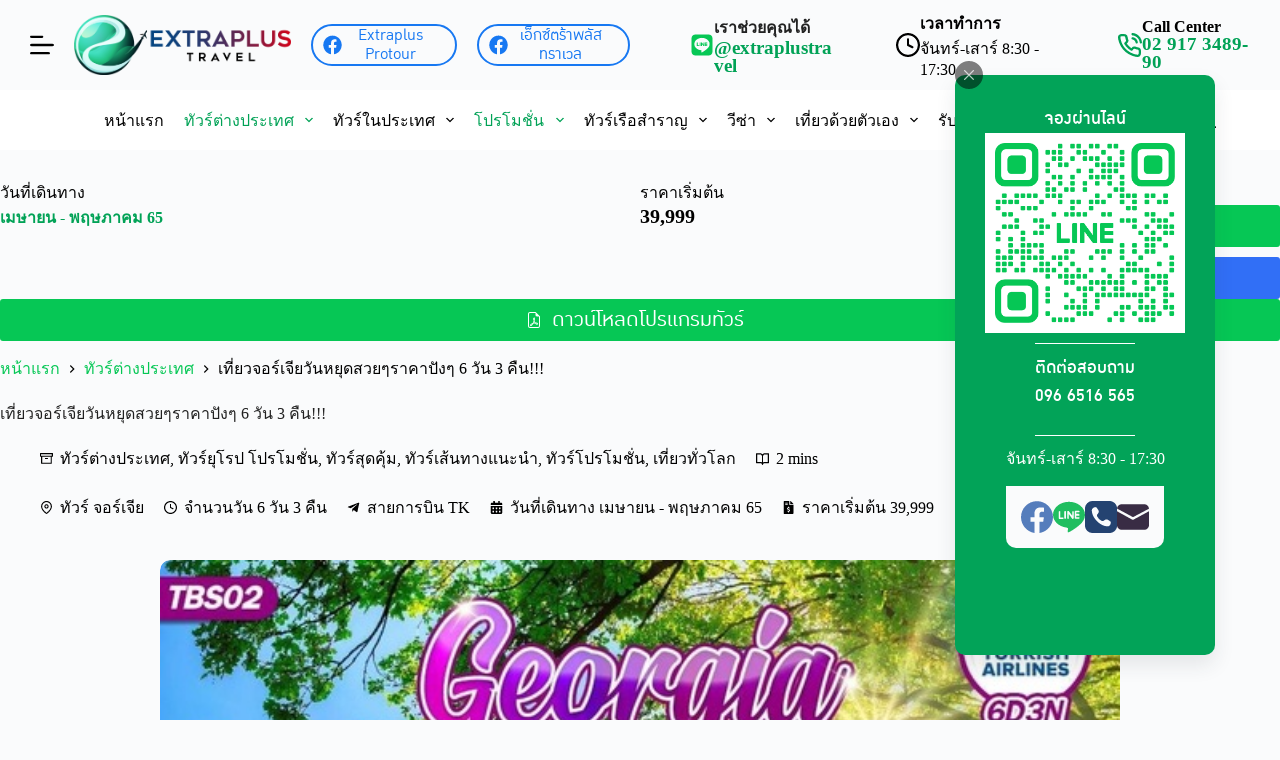

--- FILE ---
content_type: text/html; charset=UTF-8
request_url: https://www.extraplustravel.com/%E0%B8%97%E0%B8%B1%E0%B8%A7%E0%B8%A3%E0%B9%8C%E0%B8%95%E0%B9%88%E0%B8%B2%E0%B8%87%E0%B8%9B%E0%B8%A3%E0%B8%B0%E0%B9%80%E0%B8%97%E0%B8%A8/%E0%B9%80%E0%B8%97%E0%B8%B5%E0%B9%88%E0%B8%A2%E0%B8%A7%E0%B8%88%E0%B8%AD%E0%B8%A3%E0%B9%8C%E0%B9%80%E0%B8%88%E0%B8%B5%E0%B8%A2%E0%B8%A7%E0%B8%B1%E0%B8%99%E0%B8%AB%E0%B8%A2%E0%B8%B8%E0%B8%94%E0%B8%AA
body_size: 219847
content:
<!doctype html>
<html lang="th">
<head>
	
	<meta charset="UTF-8">
	<meta name="viewport" content="width=device-width, initial-scale=1, maximum-scale=5, viewport-fit=cover">
	<link rel="profile" href="https://gmpg.org/xfn/11">

	<title>เที่ยวจอร์เจียวันหยุดสวยๆราคาปังๆ 6 วัน 3 คืน!!! &#8211; เอ็กซ์ตร้า พลัส ทราเวล</title>
<meta name='robots' content='max-image-preview:large' />
<link rel='dns-prefetch' href='//www.googletagmanager.com' />
<link rel="alternate" type="application/rss+xml" title="เอ็กซ์ตร้า พลัส ทราเวล &raquo; ฟีด" href="https://www.extraplustravel.com/feed" />
<link rel="alternate" type="application/rss+xml" title="เอ็กซ์ตร้า พลัส ทราเวล &raquo; ฟีดความเห็น" href="https://www.extraplustravel.com/comments/feed" />
<link rel="alternate" type="application/rss+xml" title="เอ็กซ์ตร้า พลัส ทราเวล &raquo; เที่ยวจอร์เจียวันหยุดสวยๆราคาปังๆ 6 วัน 3 คืน!!! ฟีดความเห็น" href="https://www.extraplustravel.com/%e0%b8%97%e0%b8%b1%e0%b8%a7%e0%b8%a3%e0%b9%8c%e0%b8%95%e0%b9%88%e0%b8%b2%e0%b8%87%e0%b8%9b%e0%b8%a3%e0%b8%b0%e0%b9%80%e0%b8%97%e0%b8%a8/%e0%b9%80%e0%b8%97%e0%b8%b5%e0%b9%88%e0%b8%a2%e0%b8%a7%e0%b8%88%e0%b8%ad%e0%b8%a3%e0%b9%8c%e0%b9%80%e0%b8%88%e0%b8%b5%e0%b8%a2%e0%b8%a7%e0%b8%b1%e0%b8%99%e0%b8%ab%e0%b8%a2%e0%b8%b8%e0%b8%94%e0%b8%aa/feed" />
<link rel='stylesheet' id='blocksy-dynamic-global-css' href='https://www.extraplustravel.com/wp-content/uploads/blocksy/css/global.css?ver=09844' media='all' />
<link rel='stylesheet' id='wp-block-library-css' href='https://www.extraplustravel.com/wp-includes/css/dist/block-library/style.min.css?ver=6.6.4' media='all' />
<style id='global-styles-inline-css'>
:root{--wp--preset--aspect-ratio--square: 1;--wp--preset--aspect-ratio--4-3: 4/3;--wp--preset--aspect-ratio--3-4: 3/4;--wp--preset--aspect-ratio--3-2: 3/2;--wp--preset--aspect-ratio--2-3: 2/3;--wp--preset--aspect-ratio--16-9: 16/9;--wp--preset--aspect-ratio--9-16: 9/16;--wp--preset--color--black: #000000;--wp--preset--color--cyan-bluish-gray: #abb8c3;--wp--preset--color--white: #ffffff;--wp--preset--color--pale-pink: #f78da7;--wp--preset--color--vivid-red: #cf2e2e;--wp--preset--color--luminous-vivid-orange: #ff6900;--wp--preset--color--luminous-vivid-amber: #fcb900;--wp--preset--color--light-green-cyan: #7bdcb5;--wp--preset--color--vivid-green-cyan: #00d084;--wp--preset--color--pale-cyan-blue: #8ed1fc;--wp--preset--color--vivid-cyan-blue: #0693e3;--wp--preset--color--vivid-purple: #9b51e0;--wp--preset--color--palette-color-1: var(--theme-palette-color-1, #06c755);--wp--preset--color--palette-color-2: var(--theme-palette-color-2, #01a256);--wp--preset--color--palette-color-3: var(--theme-palette-color-3, #000000);--wp--preset--color--palette-color-4: var(--theme-palette-color-4, #222222);--wp--preset--color--palette-color-5: var(--theme-palette-color-5, #ececec);--wp--preset--color--palette-color-6: var(--theme-palette-color-6, #f2f5f7);--wp--preset--color--palette-color-7: var(--theme-palette-color-7, #FAFBFC);--wp--preset--color--palette-color-8: var(--theme-palette-color-8, #ffffff);--wp--preset--gradient--vivid-cyan-blue-to-vivid-purple: linear-gradient(135deg,rgba(6,147,227,1) 0%,rgb(155,81,224) 100%);--wp--preset--gradient--light-green-cyan-to-vivid-green-cyan: linear-gradient(135deg,rgb(122,220,180) 0%,rgb(0,208,130) 100%);--wp--preset--gradient--luminous-vivid-amber-to-luminous-vivid-orange: linear-gradient(135deg,rgba(252,185,0,1) 0%,rgba(255,105,0,1) 100%);--wp--preset--gradient--luminous-vivid-orange-to-vivid-red: linear-gradient(135deg,rgba(255,105,0,1) 0%,rgb(207,46,46) 100%);--wp--preset--gradient--very-light-gray-to-cyan-bluish-gray: linear-gradient(135deg,rgb(238,238,238) 0%,rgb(169,184,195) 100%);--wp--preset--gradient--cool-to-warm-spectrum: linear-gradient(135deg,rgb(74,234,220) 0%,rgb(151,120,209) 20%,rgb(207,42,186) 40%,rgb(238,44,130) 60%,rgb(251,105,98) 80%,rgb(254,248,76) 100%);--wp--preset--gradient--blush-light-purple: linear-gradient(135deg,rgb(255,206,236) 0%,rgb(152,150,240) 100%);--wp--preset--gradient--blush-bordeaux: linear-gradient(135deg,rgb(254,205,165) 0%,rgb(254,45,45) 50%,rgb(107,0,62) 100%);--wp--preset--gradient--luminous-dusk: linear-gradient(135deg,rgb(255,203,112) 0%,rgb(199,81,192) 50%,rgb(65,88,208) 100%);--wp--preset--gradient--pale-ocean: linear-gradient(135deg,rgb(255,245,203) 0%,rgb(182,227,212) 50%,rgb(51,167,181) 100%);--wp--preset--gradient--electric-grass: linear-gradient(135deg,rgb(202,248,128) 0%,rgb(113,206,126) 100%);--wp--preset--gradient--midnight: linear-gradient(135deg,rgb(2,3,129) 0%,rgb(40,116,252) 100%);--wp--preset--gradient--juicy-peach: linear-gradient(to right, #ffecd2 0%, #fcb69f 100%);--wp--preset--gradient--young-passion: linear-gradient(to right, #ff8177 0%, #ff867a 0%, #ff8c7f 21%, #f99185 52%, #cf556c 78%, #b12a5b 100%);--wp--preset--gradient--true-sunset: linear-gradient(to right, #fa709a 0%, #fee140 100%);--wp--preset--gradient--morpheus-den: linear-gradient(to top, #30cfd0 0%, #330867 100%);--wp--preset--gradient--plum-plate: linear-gradient(135deg, #667eea 0%, #764ba2 100%);--wp--preset--gradient--aqua-splash: linear-gradient(15deg, #13547a 0%, #80d0c7 100%);--wp--preset--gradient--love-kiss: linear-gradient(to top, #ff0844 0%, #ffb199 100%);--wp--preset--gradient--new-retrowave: linear-gradient(to top, #3b41c5 0%, #a981bb 49%, #ffc8a9 100%);--wp--preset--gradient--plum-bath: linear-gradient(to top, #cc208e 0%, #6713d2 100%);--wp--preset--gradient--high-flight: linear-gradient(to right, #0acffe 0%, #495aff 100%);--wp--preset--gradient--teen-party: linear-gradient(-225deg, #FF057C 0%, #8D0B93 50%, #321575 100%);--wp--preset--gradient--fabled-sunset: linear-gradient(-225deg, #231557 0%, #44107A 29%, #FF1361 67%, #FFF800 100%);--wp--preset--gradient--arielle-smile: radial-gradient(circle 248px at center, #16d9e3 0%, #30c7ec 47%, #46aef7 100%);--wp--preset--gradient--itmeo-branding: linear-gradient(180deg, #2af598 0%, #009efd 100%);--wp--preset--gradient--deep-blue: linear-gradient(to right, #6a11cb 0%, #2575fc 100%);--wp--preset--gradient--strong-bliss: linear-gradient(to right, #f78ca0 0%, #f9748f 19%, #fd868c 60%, #fe9a8b 100%);--wp--preset--gradient--sweet-period: linear-gradient(to top, #3f51b1 0%, #5a55ae 13%, #7b5fac 25%, #8f6aae 38%, #a86aa4 50%, #cc6b8e 62%, #f18271 75%, #f3a469 87%, #f7c978 100%);--wp--preset--gradient--purple-division: linear-gradient(to top, #7028e4 0%, #e5b2ca 100%);--wp--preset--gradient--cold-evening: linear-gradient(to top, #0c3483 0%, #a2b6df 100%, #6b8cce 100%, #a2b6df 100%);--wp--preset--gradient--mountain-rock: linear-gradient(to right, #868f96 0%, #596164 100%);--wp--preset--gradient--desert-hump: linear-gradient(to top, #c79081 0%, #dfa579 100%);--wp--preset--gradient--ethernal-constance: linear-gradient(to top, #09203f 0%, #537895 100%);--wp--preset--gradient--happy-memories: linear-gradient(-60deg, #ff5858 0%, #f09819 100%);--wp--preset--gradient--grown-early: linear-gradient(to top, #0ba360 0%, #3cba92 100%);--wp--preset--gradient--morning-salad: linear-gradient(-225deg, #B7F8DB 0%, #50A7C2 100%);--wp--preset--gradient--night-call: linear-gradient(-225deg, #AC32E4 0%, #7918F2 48%, #4801FF 100%);--wp--preset--gradient--mind-crawl: linear-gradient(-225deg, #473B7B 0%, #3584A7 51%, #30D2BE 100%);--wp--preset--gradient--angel-care: linear-gradient(-225deg, #FFE29F 0%, #FFA99F 48%, #FF719A 100%);--wp--preset--gradient--juicy-cake: linear-gradient(to top, #e14fad 0%, #f9d423 100%);--wp--preset--gradient--rich-metal: linear-gradient(to right, #d7d2cc 0%, #304352 100%);--wp--preset--gradient--mole-hall: linear-gradient(-20deg, #616161 0%, #9bc5c3 100%);--wp--preset--gradient--cloudy-knoxville: linear-gradient(120deg, #fdfbfb 0%, #ebedee 100%);--wp--preset--gradient--soft-grass: linear-gradient(to top, #c1dfc4 0%, #deecdd 100%);--wp--preset--gradient--saint-petersburg: linear-gradient(135deg, #f5f7fa 0%, #c3cfe2 100%);--wp--preset--gradient--everlasting-sky: linear-gradient(135deg, #fdfcfb 0%, #e2d1c3 100%);--wp--preset--gradient--kind-steel: linear-gradient(-20deg, #e9defa 0%, #fbfcdb 100%);--wp--preset--gradient--over-sun: linear-gradient(60deg, #abecd6 0%, #fbed96 100%);--wp--preset--gradient--premium-white: linear-gradient(to top, #d5d4d0 0%, #d5d4d0 1%, #eeeeec 31%, #efeeec 75%, #e9e9e7 100%);--wp--preset--gradient--clean-mirror: linear-gradient(45deg, #93a5cf 0%, #e4efe9 100%);--wp--preset--gradient--wild-apple: linear-gradient(to top, #d299c2 0%, #fef9d7 100%);--wp--preset--gradient--snow-again: linear-gradient(to top, #e6e9f0 0%, #eef1f5 100%);--wp--preset--gradient--confident-cloud: linear-gradient(to top, #dad4ec 0%, #dad4ec 1%, #f3e7e9 100%);--wp--preset--gradient--glass-water: linear-gradient(to top, #dfe9f3 0%, white 100%);--wp--preset--gradient--perfect-white: linear-gradient(-225deg, #E3FDF5 0%, #FFE6FA 100%);--wp--preset--font-size--small: 13px;--wp--preset--font-size--medium: 20px;--wp--preset--font-size--large: clamp(22px, 1.375rem + ((1vw - 3.2px) * 0.625), 30px);--wp--preset--font-size--x-large: clamp(30px, 1.875rem + ((1vw - 3.2px) * 1.563), 50px);--wp--preset--font-size--xx-large: clamp(45px, 2.813rem + ((1vw - 3.2px) * 2.734), 80px);--wp--preset--spacing--20: 0.44rem;--wp--preset--spacing--30: 0.67rem;--wp--preset--spacing--40: 1rem;--wp--preset--spacing--50: 1.5rem;--wp--preset--spacing--60: 2.25rem;--wp--preset--spacing--70: 3.38rem;--wp--preset--spacing--80: 5.06rem;--wp--preset--shadow--natural: 6px 6px 9px rgba(0, 0, 0, 0.2);--wp--preset--shadow--deep: 12px 12px 50px rgba(0, 0, 0, 0.4);--wp--preset--shadow--sharp: 6px 6px 0px rgba(0, 0, 0, 0.2);--wp--preset--shadow--outlined: 6px 6px 0px -3px rgba(255, 255, 255, 1), 6px 6px rgba(0, 0, 0, 1);--wp--preset--shadow--crisp: 6px 6px 0px rgba(0, 0, 0, 1);}:root { --wp--style--global--content-size: var(--theme-block-max-width);--wp--style--global--wide-size: var(--theme-block-wide-max-width); }:where(body) { margin: 0; }.wp-site-blocks > .alignleft { float: left; margin-right: 2em; }.wp-site-blocks > .alignright { float: right; margin-left: 2em; }.wp-site-blocks > .aligncenter { justify-content: center; margin-left: auto; margin-right: auto; }:where(.wp-site-blocks) > * { margin-block-start: var(--theme-content-spacing); margin-block-end: 0; }:where(.wp-site-blocks) > :first-child { margin-block-start: 0; }:where(.wp-site-blocks) > :last-child { margin-block-end: 0; }:root { --wp--style--block-gap: var(--theme-content-spacing); }:root :where(.is-layout-flow) > :first-child{margin-block-start: 0;}:root :where(.is-layout-flow) > :last-child{margin-block-end: 0;}:root :where(.is-layout-flow) > *{margin-block-start: var(--theme-content-spacing);margin-block-end: 0;}:root :where(.is-layout-constrained) > :first-child{margin-block-start: 0;}:root :where(.is-layout-constrained) > :last-child{margin-block-end: 0;}:root :where(.is-layout-constrained) > *{margin-block-start: var(--theme-content-spacing);margin-block-end: 0;}:root :where(.is-layout-flex){gap: var(--theme-content-spacing);}:root :where(.is-layout-grid){gap: var(--theme-content-spacing);}.is-layout-flow > .alignleft{float: left;margin-inline-start: 0;margin-inline-end: 2em;}.is-layout-flow > .alignright{float: right;margin-inline-start: 2em;margin-inline-end: 0;}.is-layout-flow > .aligncenter{margin-left: auto !important;margin-right: auto !important;}.is-layout-constrained > .alignleft{float: left;margin-inline-start: 0;margin-inline-end: 2em;}.is-layout-constrained > .alignright{float: right;margin-inline-start: 2em;margin-inline-end: 0;}.is-layout-constrained > .aligncenter{margin-left: auto !important;margin-right: auto !important;}.is-layout-constrained > :where(:not(.alignleft):not(.alignright):not(.alignfull)){max-width: var(--wp--style--global--content-size);margin-left: auto !important;margin-right: auto !important;}.is-layout-constrained > .alignwide{max-width: var(--wp--style--global--wide-size);}body .is-layout-flex{display: flex;}.is-layout-flex{flex-wrap: wrap;align-items: center;}.is-layout-flex > :is(*, div){margin: 0;}body .is-layout-grid{display: grid;}.is-layout-grid > :is(*, div){margin: 0;}body{padding-top: 0px;padding-right: 0px;padding-bottom: 0px;padding-left: 0px;}.has-black-color{color: var(--wp--preset--color--black) !important;}.has-cyan-bluish-gray-color{color: var(--wp--preset--color--cyan-bluish-gray) !important;}.has-white-color{color: var(--wp--preset--color--white) !important;}.has-pale-pink-color{color: var(--wp--preset--color--pale-pink) !important;}.has-vivid-red-color{color: var(--wp--preset--color--vivid-red) !important;}.has-luminous-vivid-orange-color{color: var(--wp--preset--color--luminous-vivid-orange) !important;}.has-luminous-vivid-amber-color{color: var(--wp--preset--color--luminous-vivid-amber) !important;}.has-light-green-cyan-color{color: var(--wp--preset--color--light-green-cyan) !important;}.has-vivid-green-cyan-color{color: var(--wp--preset--color--vivid-green-cyan) !important;}.has-pale-cyan-blue-color{color: var(--wp--preset--color--pale-cyan-blue) !important;}.has-vivid-cyan-blue-color{color: var(--wp--preset--color--vivid-cyan-blue) !important;}.has-vivid-purple-color{color: var(--wp--preset--color--vivid-purple) !important;}.has-palette-color-1-color{color: var(--wp--preset--color--palette-color-1) !important;}.has-palette-color-2-color{color: var(--wp--preset--color--palette-color-2) !important;}.has-palette-color-3-color{color: var(--wp--preset--color--palette-color-3) !important;}.has-palette-color-4-color{color: var(--wp--preset--color--palette-color-4) !important;}.has-palette-color-5-color{color: var(--wp--preset--color--palette-color-5) !important;}.has-palette-color-6-color{color: var(--wp--preset--color--palette-color-6) !important;}.has-palette-color-7-color{color: var(--wp--preset--color--palette-color-7) !important;}.has-palette-color-8-color{color: var(--wp--preset--color--palette-color-8) !important;}.has-black-background-color{background-color: var(--wp--preset--color--black) !important;}.has-cyan-bluish-gray-background-color{background-color: var(--wp--preset--color--cyan-bluish-gray) !important;}.has-white-background-color{background-color: var(--wp--preset--color--white) !important;}.has-pale-pink-background-color{background-color: var(--wp--preset--color--pale-pink) !important;}.has-vivid-red-background-color{background-color: var(--wp--preset--color--vivid-red) !important;}.has-luminous-vivid-orange-background-color{background-color: var(--wp--preset--color--luminous-vivid-orange) !important;}.has-luminous-vivid-amber-background-color{background-color: var(--wp--preset--color--luminous-vivid-amber) !important;}.has-light-green-cyan-background-color{background-color: var(--wp--preset--color--light-green-cyan) !important;}.has-vivid-green-cyan-background-color{background-color: var(--wp--preset--color--vivid-green-cyan) !important;}.has-pale-cyan-blue-background-color{background-color: var(--wp--preset--color--pale-cyan-blue) !important;}.has-vivid-cyan-blue-background-color{background-color: var(--wp--preset--color--vivid-cyan-blue) !important;}.has-vivid-purple-background-color{background-color: var(--wp--preset--color--vivid-purple) !important;}.has-palette-color-1-background-color{background-color: var(--wp--preset--color--palette-color-1) !important;}.has-palette-color-2-background-color{background-color: var(--wp--preset--color--palette-color-2) !important;}.has-palette-color-3-background-color{background-color: var(--wp--preset--color--palette-color-3) !important;}.has-palette-color-4-background-color{background-color: var(--wp--preset--color--palette-color-4) !important;}.has-palette-color-5-background-color{background-color: var(--wp--preset--color--palette-color-5) !important;}.has-palette-color-6-background-color{background-color: var(--wp--preset--color--palette-color-6) !important;}.has-palette-color-7-background-color{background-color: var(--wp--preset--color--palette-color-7) !important;}.has-palette-color-8-background-color{background-color: var(--wp--preset--color--palette-color-8) !important;}.has-black-border-color{border-color: var(--wp--preset--color--black) !important;}.has-cyan-bluish-gray-border-color{border-color: var(--wp--preset--color--cyan-bluish-gray) !important;}.has-white-border-color{border-color: var(--wp--preset--color--white) !important;}.has-pale-pink-border-color{border-color: var(--wp--preset--color--pale-pink) !important;}.has-vivid-red-border-color{border-color: var(--wp--preset--color--vivid-red) !important;}.has-luminous-vivid-orange-border-color{border-color: var(--wp--preset--color--luminous-vivid-orange) !important;}.has-luminous-vivid-amber-border-color{border-color: var(--wp--preset--color--luminous-vivid-amber) !important;}.has-light-green-cyan-border-color{border-color: var(--wp--preset--color--light-green-cyan) !important;}.has-vivid-green-cyan-border-color{border-color: var(--wp--preset--color--vivid-green-cyan) !important;}.has-pale-cyan-blue-border-color{border-color: var(--wp--preset--color--pale-cyan-blue) !important;}.has-vivid-cyan-blue-border-color{border-color: var(--wp--preset--color--vivid-cyan-blue) !important;}.has-vivid-purple-border-color{border-color: var(--wp--preset--color--vivid-purple) !important;}.has-palette-color-1-border-color{border-color: var(--wp--preset--color--palette-color-1) !important;}.has-palette-color-2-border-color{border-color: var(--wp--preset--color--palette-color-2) !important;}.has-palette-color-3-border-color{border-color: var(--wp--preset--color--palette-color-3) !important;}.has-palette-color-4-border-color{border-color: var(--wp--preset--color--palette-color-4) !important;}.has-palette-color-5-border-color{border-color: var(--wp--preset--color--palette-color-5) !important;}.has-palette-color-6-border-color{border-color: var(--wp--preset--color--palette-color-6) !important;}.has-palette-color-7-border-color{border-color: var(--wp--preset--color--palette-color-7) !important;}.has-palette-color-8-border-color{border-color: var(--wp--preset--color--palette-color-8) !important;}.has-vivid-cyan-blue-to-vivid-purple-gradient-background{background: var(--wp--preset--gradient--vivid-cyan-blue-to-vivid-purple) !important;}.has-light-green-cyan-to-vivid-green-cyan-gradient-background{background: var(--wp--preset--gradient--light-green-cyan-to-vivid-green-cyan) !important;}.has-luminous-vivid-amber-to-luminous-vivid-orange-gradient-background{background: var(--wp--preset--gradient--luminous-vivid-amber-to-luminous-vivid-orange) !important;}.has-luminous-vivid-orange-to-vivid-red-gradient-background{background: var(--wp--preset--gradient--luminous-vivid-orange-to-vivid-red) !important;}.has-very-light-gray-to-cyan-bluish-gray-gradient-background{background: var(--wp--preset--gradient--very-light-gray-to-cyan-bluish-gray) !important;}.has-cool-to-warm-spectrum-gradient-background{background: var(--wp--preset--gradient--cool-to-warm-spectrum) !important;}.has-blush-light-purple-gradient-background{background: var(--wp--preset--gradient--blush-light-purple) !important;}.has-blush-bordeaux-gradient-background{background: var(--wp--preset--gradient--blush-bordeaux) !important;}.has-luminous-dusk-gradient-background{background: var(--wp--preset--gradient--luminous-dusk) !important;}.has-pale-ocean-gradient-background{background: var(--wp--preset--gradient--pale-ocean) !important;}.has-electric-grass-gradient-background{background: var(--wp--preset--gradient--electric-grass) !important;}.has-midnight-gradient-background{background: var(--wp--preset--gradient--midnight) !important;}.has-juicy-peach-gradient-background{background: var(--wp--preset--gradient--juicy-peach) !important;}.has-young-passion-gradient-background{background: var(--wp--preset--gradient--young-passion) !important;}.has-true-sunset-gradient-background{background: var(--wp--preset--gradient--true-sunset) !important;}.has-morpheus-den-gradient-background{background: var(--wp--preset--gradient--morpheus-den) !important;}.has-plum-plate-gradient-background{background: var(--wp--preset--gradient--plum-plate) !important;}.has-aqua-splash-gradient-background{background: var(--wp--preset--gradient--aqua-splash) !important;}.has-love-kiss-gradient-background{background: var(--wp--preset--gradient--love-kiss) !important;}.has-new-retrowave-gradient-background{background: var(--wp--preset--gradient--new-retrowave) !important;}.has-plum-bath-gradient-background{background: var(--wp--preset--gradient--plum-bath) !important;}.has-high-flight-gradient-background{background: var(--wp--preset--gradient--high-flight) !important;}.has-teen-party-gradient-background{background: var(--wp--preset--gradient--teen-party) !important;}.has-fabled-sunset-gradient-background{background: var(--wp--preset--gradient--fabled-sunset) !important;}.has-arielle-smile-gradient-background{background: var(--wp--preset--gradient--arielle-smile) !important;}.has-itmeo-branding-gradient-background{background: var(--wp--preset--gradient--itmeo-branding) !important;}.has-deep-blue-gradient-background{background: var(--wp--preset--gradient--deep-blue) !important;}.has-strong-bliss-gradient-background{background: var(--wp--preset--gradient--strong-bliss) !important;}.has-sweet-period-gradient-background{background: var(--wp--preset--gradient--sweet-period) !important;}.has-purple-division-gradient-background{background: var(--wp--preset--gradient--purple-division) !important;}.has-cold-evening-gradient-background{background: var(--wp--preset--gradient--cold-evening) !important;}.has-mountain-rock-gradient-background{background: var(--wp--preset--gradient--mountain-rock) !important;}.has-desert-hump-gradient-background{background: var(--wp--preset--gradient--desert-hump) !important;}.has-ethernal-constance-gradient-background{background: var(--wp--preset--gradient--ethernal-constance) !important;}.has-happy-memories-gradient-background{background: var(--wp--preset--gradient--happy-memories) !important;}.has-grown-early-gradient-background{background: var(--wp--preset--gradient--grown-early) !important;}.has-morning-salad-gradient-background{background: var(--wp--preset--gradient--morning-salad) !important;}.has-night-call-gradient-background{background: var(--wp--preset--gradient--night-call) !important;}.has-mind-crawl-gradient-background{background: var(--wp--preset--gradient--mind-crawl) !important;}.has-angel-care-gradient-background{background: var(--wp--preset--gradient--angel-care) !important;}.has-juicy-cake-gradient-background{background: var(--wp--preset--gradient--juicy-cake) !important;}.has-rich-metal-gradient-background{background: var(--wp--preset--gradient--rich-metal) !important;}.has-mole-hall-gradient-background{background: var(--wp--preset--gradient--mole-hall) !important;}.has-cloudy-knoxville-gradient-background{background: var(--wp--preset--gradient--cloudy-knoxville) !important;}.has-soft-grass-gradient-background{background: var(--wp--preset--gradient--soft-grass) !important;}.has-saint-petersburg-gradient-background{background: var(--wp--preset--gradient--saint-petersburg) !important;}.has-everlasting-sky-gradient-background{background: var(--wp--preset--gradient--everlasting-sky) !important;}.has-kind-steel-gradient-background{background: var(--wp--preset--gradient--kind-steel) !important;}.has-over-sun-gradient-background{background: var(--wp--preset--gradient--over-sun) !important;}.has-premium-white-gradient-background{background: var(--wp--preset--gradient--premium-white) !important;}.has-clean-mirror-gradient-background{background: var(--wp--preset--gradient--clean-mirror) !important;}.has-wild-apple-gradient-background{background: var(--wp--preset--gradient--wild-apple) !important;}.has-snow-again-gradient-background{background: var(--wp--preset--gradient--snow-again) !important;}.has-confident-cloud-gradient-background{background: var(--wp--preset--gradient--confident-cloud) !important;}.has-glass-water-gradient-background{background: var(--wp--preset--gradient--glass-water) !important;}.has-perfect-white-gradient-background{background: var(--wp--preset--gradient--perfect-white) !important;}.has-small-font-size{font-size: var(--wp--preset--font-size--small) !important;}.has-medium-font-size{font-size: var(--wp--preset--font-size--medium) !important;}.has-large-font-size{font-size: var(--wp--preset--font-size--large) !important;}.has-x-large-font-size{font-size: var(--wp--preset--font-size--x-large) !important;}.has-xx-large-font-size{font-size: var(--wp--preset--font-size--xx-large) !important;}
:root :where(.wp-block-pullquote){font-size: clamp(0.984em, 0.984rem + ((1vw - 0.2em) * 0.645), 1.5em);line-height: 1.6;}
</style>
<link rel='stylesheet' id='parent-style-css' href='https://www.extraplustravel.com/wp-content/themes/blocksy/style.css?ver=6.6.4' media='all' />
<style id='greenshift-post-css-17092-inline-css'>
.gspb_container-id-gsbp-11766ce{flex-direction:column;box-sizing:border-box}#gspb_container-id-gsbp-11766ce.gspb_container>p:last-of-type,#gspb_container-id-gsbp-5b798e2.gspb_container>p:last-of-type,#gspb_container-id-gsbp-8ac465d.gspb_container>p:last-of-type{margin-bottom:0}#gspb_container-id-gsbp-11766ce.gspb_container,#gspb_container-id-gsbp-5b798e2.gspb_container{display:flex;flex-direction:column;flex-wrap:nowrap;justify-content:flex-start;align-content:center;align-items:center}.gspb_container-id-gsbp-5b798e2,.gspb_container-id-gsbp-8ac465d{flex-direction:column;box-sizing:border-box}#gspb_container-id-gsbp-5b798e2.gspb_container{row-gap:10px;margin-top:15px;margin-bottom:15px;padding:15px;background-color:var(--wp--preset--color--palette-color-7, var(--theme-palette-color-7, #FAFBFC))}#gspb_container-id-gsbp-5b798e2.gspb_container,#gspb_container-id-gsbp-5b798e2.gspb_container>.gspb_backgroundOverlay{border-bottom-right-radius:10px;border-bottom-left-radius:10px}.gspb_container{position:relative}#gspb_container-id-gsbp-8ac465d.gspb_container{display:flex;flex-direction:column;justify-content:flex-start;align-items:center;margin-top:10px;margin-bottom:10px;padding-top:10px;padding-bottom:10px;border-top-style:solid;border-top-width:1px;border-top-color:var(--wp--preset--color--palette-color-8, var(--theme-palette-color-8, #ffffff));border-bottom-style:solid;border-bottom-width:1px;border-bottom-color:var(--wp--preset--color--palette-color-8, var(--theme-palette-color-8, #ffffff))}#gspb_heading-id-gsbp-4c0c3b4{font-family:ct_font_d_b__ozone__x__medium,sans-serif;text-align:center!important;color:var(--wp--preset--color--palette-color-8, var(--theme-palette-color-8, #ffffff));margin-bottom:0;padding:0}#gspb_heading-id-gsbp-4c0c3b4 .gsap-g-line{text-align:center!important}#gspb_image-id-gsbp-dfae411 img{object-fit:contain;vertical-align:top;display:inline-block;box-sizing:border-box;max-width:100%;width:200px;aspect-ratio:1/1}#gspb_image-id-gsbp-dfae411{margin:0;padding:0;height:auto}@media (max-width: 999.98px){#gspb_image-id-gsbp-dfae411 img{aspect-ratio:1/1}}@media (max-width: 689.98px){#gspb_image-id-gsbp-dfae411 img{aspect-ratio:1/1}}@media (max-width: 689.98px){#gspb_image-id-gsbp-dfae411 img{aspect-ratio:1/1}}#gspb_image-id-gsbp-dfae411 img{height:auto}@media (max-width: 999.98px){#gspb_image-id-gsbp-dfae411,#gspb_image-id-gsbp-dfae411 img{height:auto}}@media (max-width: 689.98px){#gspb_image-id-gsbp-dfae411,#gspb_image-id-gsbp-dfae411 img{height:auto}}@media (max-width: 689.98px){#gspb_image-id-gsbp-dfae411,#gspb_image-id-gsbp-dfae411 img{height:auto}}#gspb_heading-id-gsbp-f0d6126{color:var(--wp--preset--color--palette-color-8, var(--theme-palette-color-8, #ffffff));margin-bottom:0}#gspb_heading-id-gsbp-17b8ea3,#gspb_heading-id-gsbp-f0d6126{font-family:ct_font_d_b__ozone__x__medium,sans-serif;text-align:center!important;margin-top:0}#gspb_heading-id-gsbp-17b8ea3 .gsap-g-line,#gspb_heading-id-gsbp-f0d6126 .gsap-g-line{text-align:center!important}#gspb_heading-id-gsbp-17b8ea3,#gspb_heading-id-gsbp-17b8ea3 .wp-block a,#gspb_heading-id-gsbp-17b8ea3 a{color:var(--wp--preset--color--palette-color-8, var(--theme-palette-color-8, #ffffff))}#gspb_heading-id-gsbp-17b8ea3 .wp-block a:hover,#gspb_heading-id-gsbp-17b8ea3 a:hover,#gspb_heading-id-gsbp-17b8ea3:hover{color:var(--wp--preset--color--palette-color-7, var(--theme-palette-color-7, #FAFBFC))}
</style>
<style id='greenshift-post-css-16893-inline-css'>
#gspb_heading-id-gsbp-978988b{margin-bottom:15px}#gspb_iconBox-id-gsbp-d55f11f svg{width:72px}#gspb_iconBox-id-gsbp-60a0cb4,#gspb_iconBox-id-gsbp-8e01770,#gspb_iconBox-id-gsbp-c444844,#gspb_iconBox-id-gsbp-d55f11f{justify-content:center;display:flex}#gspb_iconBox-id-gsbp-8e01770 svg,#gspb_iconBox-id-gsbp-d55f11f img{height:80px!important;width:80px!important;min-width:80px!important}#gspb_iconBox-id-gsbp-8e01770 svg,#gspb_iconBox-id-gsbp-8e01770 svg path,#gspb_iconBox-id-gsbp-8e01770 svg:hover,#gspb_iconBox-id-gsbp-8e01770 svg:hover path,#gspb_iconBox-id-gsbp-d55f11f img,#gspb_iconBox-id-gsbp-d55f11f img path,#gspb_iconBox-id-gsbp-d55f11f img:hover,#gspb_iconBox-id-gsbp-d55f11f img:hover path{fill:var(--theme-link-initial-color, #2184f9)!important}#gspb_iconBox-id-gsbp-8e01770 svg,#gspb_iconBox-id-gsbp-d55f11f img{margin:0!important}#gspb_iconBox-id-gsbp-c444844 svg{fill:var(--theme-link-initial-color, #2184f9)!important}#gspb_iconBox-id-gsbp-60a0cb4 svg,#gspb_iconBox-id-gsbp-c444844 svg{height:80px!important;width:80px!important;min-width:80px!important;margin:0!important}#gspb_iconBox-id-gsbp-60a0cb4 svg,#gspb_iconBox-id-gsbp-60a0cb4 svg path,#gspb_iconBox-id-gsbp-60a0cb4 svg:hover,#gspb_iconBox-id-gsbp-60a0cb4 svg:hover path,#gspb_iconBox-id-gsbp-c444844 svg path,#gspb_iconBox-id-gsbp-c444844 svg:hover,#gspb_iconBox-id-gsbp-c444844 svg:hover path{fill:var(--theme-link-initial-color, #2184f9)!important}.gspb_container-id-gsbp-22d6bed{flex-direction:column;box-sizing:border-box}#gspb_container-id-gsbp-22d6bed.gspb_container>p:last-of-type,#gspb_container-id-gsbp-355ecd7.gspb_container>p:last-of-type,#gspb_container-id-gsbp-487a522.gspb_container>p:last-of-type,#gspb_container-id-gsbp-962fa84.gspb_container>p:last-of-type,#gspb_container-id-gsbp-9ede8fc.gspb_container>p:last-of-type{margin-bottom:0}#gspb_container-id-gsbp-22d6bed.gspb_container,#gspb_container-id-gsbp-355ecd7.gspb_container{display:flex;flex-direction:row;flex-wrap:wrap;justify-content:flex-start;align-content:flex-start;align-items:flex-start;row-gap:15px;column-gap:15px}.gspb_container-id-gsbp-355ecd7,.gspb_container-id-gsbp-962fa84,.gspb_container-id-gsbp-9ede8fc{flex-direction:column;box-sizing:border-box}#gspb_container-id-gsbp-355ecd7.gspb_container{row-gap:30px;column-gap:30px}.gspb_text-id-gsbp-574ae17{margin-top:30px!important;margin-bottom:15px!important}.gspb_container-id-gsbp-487a522{flex-direction:column;box-sizing:border-box}.gspb_container{position:relative}#gspb_container-id-gsbp-487a522.gspb_container{display:flex;flex-direction:column;flex-wrap:wrap;justify-content:flex-start;align-content:center;align-items:center}#gspb_heading-id-gsbp-8168cba,#gspb_heading-id-gsbp-8168cba .gsap-g-line{text-align:center!important}#gspb_heading-id-gsbp-8168cba{font-weight:700!important;color:var(--wp--preset--color--palette-color-2, var(--theme-palette-color-2, #01a256));margin-top:0}#gspb_heading-id-gsbp-91a41f7,#gspb_heading-id-gsbp-91a41f7 .gsap-g-line{text-align:center!important}#gspb_heading-id-gsbp-91a41f7{margin:0 0 10px}#gspb_image-id-gsbp-359c562{text-align:center;height:auto}#gspb_image-id-gsbp-359c562 img{vertical-align:middle;display:inline-block;box-sizing:border-box;max-width:100%;width:180px;height:auto}@media (max-width: 999.98px){#gspb_image-id-gsbp-359c562,#gspb_image-id-gsbp-359c562 img{height:auto}}@media (max-width: 689.98px){#gspb_image-id-gsbp-359c562,#gspb_image-id-gsbp-359c562 img{height:auto}}@media (max-width: 689.98px){#gspb_image-id-gsbp-359c562,#gspb_image-id-gsbp-359c562 img{height:auto}}#gspb_heading-id-gsbp-b7b64e8,#gspb_heading-id-gsbp-b7b64e8 .gsap-g-line{text-align:center!important}#gspb_heading-id-gsbp-b7b64e8{margin:10px 0 0}#gspb_heading-id-gsbp-d2cacb3,#gspb_heading-id-gsbp-d2cacb3 .gsap-g-line{text-align:center!important}#gspb_heading-id-gsbp-d2cacb3{margin:0}#gspb_heading-id-gsbp-1fa1231,#gspb_heading-id-gsbp-1fa1231 .gsap-g-line{text-align:center!important}#gspb_heading-id-gsbp-1fa1231{margin:0}
</style>
<style id='greenshift-post-css-15618-inline-css'>
#gspb_iconsList-id-gsbp-93667be.gspb_iconsList .gspb_iconsList__item__text{margin-left:15px}#gspb_iconsList-id-gsbp-93667be.gspb_iconsList .gspb_iconsList__item{display:flex;flex-direction:row;align-items:center;position:relative;font-family:ct_font_d_b__ozone__x,sans-serif}#gspb_iconsList-id-gsbp-2cc8013.gspb_iconsList .gspb_iconsList__item svg path,#gspb_iconsList-id-gsbp-4872bde.gspb_iconsList .gspb_iconsList__item svg path,#gspb_iconsList-id-gsbp-76e5279.gspb_iconsList .gspb_iconsList__item svg path,#gspb_iconsList-id-gsbp-7884530.gspb_iconsList .gspb_iconsList__item svg path,#gspb_iconsList-id-gsbp-917d9fd.gspb_iconsList .gspb_iconsList__item svg path,#gspb_iconsList-id-gsbp-93667be.gspb_iconsList .gspb_iconsList__item svg path,#gspb_iconsList-id-gsbp-94cbaad.gspb_iconsList .gspb_iconsList__item svg path,#gspb_iconsList-id-gsbp-ce16d56.gspb_iconsList .gspb_iconsList__item svg path,#gspb_iconsList-id-gsbp-d66298a.gspb_iconsList .gspb_iconsList__item svg path,#gspb_iconsList-id-gsbp-eb0f5b9.gspb_iconsList .gspb_iconsList__item svg path{fill:var(--theme-link-initial-color, #2184f9)!important}body #gspb_iconsList-id-gsbp-2cc8013.gspb_iconsList .gspb_iconsList__item img,body #gspb_iconsList-id-gsbp-2cc8013.gspb_iconsList .gspb_iconsList__item svg,body #gspb_iconsList-id-gsbp-4872bde.gspb_iconsList .gspb_iconsList__item img,body #gspb_iconsList-id-gsbp-4872bde.gspb_iconsList .gspb_iconsList__item svg,body #gspb_iconsList-id-gsbp-76e5279.gspb_iconsList .gspb_iconsList__item img,body #gspb_iconsList-id-gsbp-76e5279.gspb_iconsList .gspb_iconsList__item svg,body #gspb_iconsList-id-gsbp-7884530.gspb_iconsList .gspb_iconsList__item img,body #gspb_iconsList-id-gsbp-7884530.gspb_iconsList .gspb_iconsList__item svg,body #gspb_iconsList-id-gsbp-917d9fd.gspb_iconsList .gspb_iconsList__item img,body #gspb_iconsList-id-gsbp-917d9fd.gspb_iconsList .gspb_iconsList__item svg,body #gspb_iconsList-id-gsbp-93667be.gspb_iconsList .gspb_iconsList__item img,body #gspb_iconsList-id-gsbp-93667be.gspb_iconsList .gspb_iconsList__item svg,body #gspb_iconsList-id-gsbp-ce16d56.gspb_iconsList .gspb_iconsList__item img,body #gspb_iconsList-id-gsbp-ce16d56.gspb_iconsList .gspb_iconsList__item svg,body #gspb_iconsList-id-gsbp-d66298a.gspb_iconsList .gspb_iconsList__item img,body #gspb_iconsList-id-gsbp-d66298a.gspb_iconsList .gspb_iconsList__item svg,body #gspb_iconsList-id-gsbp-eb0f5b9.gspb_iconsList .gspb_iconsList__item img,body #gspb_iconsList-id-gsbp-eb0f5b9.gspb_iconsList .gspb_iconsList__item svg{margin:0!important}#gspb_iconsList-id-gsbp-93667be.gspb_iconsList .gspb_iconsList__item,#gspb_iconsList-id-gsbp-93667be.gspb_iconsList .gspb_iconsList__item a{text-decoration:none}#gspb_iconsList-id-gsbp-93667be.gspb_iconsList{padding-bottom:3px;display:inline-flex;flex-direction:column}#gspb_iconsList-id-gsbp-93667be.gspb_iconsList [data-id='0'] img{height:27px!important;width:40px!important;min-width:40px!important;margin:0!important}#gspb_iconsList-id-gsbp-93667be.gspb_iconsList .gspb_iconsList__link{position:absolute;top:0;left:0;right:0;bottom:0;z-index:1}#gspb_iconsList-id-gsbp-7884530.gspb_iconsList .gspb_iconsList__item__text{margin-left:15px}#gspb_iconsList-id-gsbp-7884530.gspb_iconsList .gspb_iconsList__item{display:flex;flex-direction:row;align-items:center;position:relative;font-family:ct_font_d_b__thonglor__x,sans-serif}#gspb_iconsList-id-gsbp-7884530.gspb_iconsList ul{display:grid;grid-template-columns:repeat(2,minmax(0,1fr));row-gap:10px;column-gap:10px;margin:0;padding:0}#gspb_iconsList-id-gsbp-7884530.gspb_iconsList .gspb_iconsList__link{position:absolute;top:0;left:0;right:0;bottom:0;z-index:1}#gspb_iconsList-id-gsbp-2cc8013.gspb_iconsList,#gspb_iconsList-id-gsbp-4872bde.gspb_iconsList,#gspb_iconsList-id-gsbp-76e5279.gspb_iconsList,#gspb_iconsList-id-gsbp-7884530.gspb_iconsList,#gspb_iconsList-id-gsbp-917d9fd.gspb_iconsList,#gspb_iconsList-id-gsbp-94cbaad.gspb_iconsList,#gspb_iconsList-id-gsbp-ce16d56.gspb_iconsList,#gspb_iconsList-id-gsbp-d66298a.gspb_iconsList,#gspb_iconsList-id-gsbp-eb0f5b9.gspb_iconsList{display:inline-flex;flex-direction:column}#gspb_iconsList-id-gsbp-4872bde.gspb_iconsList .gspb_iconsList__item__text{margin-left:15px}#gspb_iconsList-id-gsbp-4872bde.gspb_iconsList .gspb_iconsList__item{display:flex;flex-direction:row;align-items:center;position:relative;font-family:ct_font_d_b__ozone__x,sans-serif;text-decoration:none}#gspb_iconsList-id-gsbp-4872bde.gspb_iconsList [data-id='0'] img,#gspb_iconsList-id-gsbp-7884530.gspb_iconsList [data-id='0'] img,#gspb_iconsList-id-gsbp-7884530.gspb_iconsList [data-id='1'] img,#gspb_iconsList-id-gsbp-7884530.gspb_iconsList [data-id='10'] img,#gspb_iconsList-id-gsbp-7884530.gspb_iconsList [data-id='11'] img,#gspb_iconsList-id-gsbp-7884530.gspb_iconsList [data-id='12'] img,#gspb_iconsList-id-gsbp-7884530.gspb_iconsList [data-id='13'] img,#gspb_iconsList-id-gsbp-7884530.gspb_iconsList [data-id='14'] img,#gspb_iconsList-id-gsbp-7884530.gspb_iconsList [data-id='15'] img,#gspb_iconsList-id-gsbp-7884530.gspb_iconsList [data-id='16'] img,#gspb_iconsList-id-gsbp-7884530.gspb_iconsList [data-id='17'] img,#gspb_iconsList-id-gsbp-7884530.gspb_iconsList [data-id='2'] img,#gspb_iconsList-id-gsbp-7884530.gspb_iconsList [data-id='3'] img,#gspb_iconsList-id-gsbp-7884530.gspb_iconsList [data-id='4'] img,#gspb_iconsList-id-gsbp-7884530.gspb_iconsList [data-id='5'] img,#gspb_iconsList-id-gsbp-7884530.gspb_iconsList [data-id='6'] img,#gspb_iconsList-id-gsbp-7884530.gspb_iconsList [data-id='7'] img,#gspb_iconsList-id-gsbp-7884530.gspb_iconsList [data-id='8'] img,#gspb_iconsList-id-gsbp-7884530.gspb_iconsList [data-id='9'] img{height:30px!important;width:40px!important;min-width:40px!important;margin:0!important}#gspb_iconsList-id-gsbp-4872bde.gspb_iconsList .gspb_iconsList__link{position:absolute;top:0;left:0;right:0;bottom:0;z-index:1}#gspb_iconsList-id-gsbp-94cbaad.gspb_iconsList .gspb_iconsList__item__text{margin-left:15px}#gspb_iconsList-id-gsbp-94cbaad.gspb_iconsList .gspb_iconsList__item{display:flex;flex-direction:row;align-items:center;position:relative;font-family:ct_font_d_b__thonglor__x,sans-serif}#gspb_iconsList-id-gsbp-94cbaad.gspb_iconsList .gspb_iconsList__link{position:absolute;top:0;left:0;right:0;bottom:0;z-index:1}#gspb_iconsList-id-gsbp-eb0f5b9.gspb_iconsList .gspb_iconsList__item__text{margin-left:15px}#gspb_iconsList-id-gsbp-eb0f5b9.gspb_iconsList .gspb_iconsList__item{display:flex;flex-direction:row;align-items:center;position:relative;font-family:ct_font_d_b__ozone__x,sans-serif;text-decoration:none}#gspb_iconsList-id-gsbp-4872bde.gspb_iconsList .gspb_iconsList__item a,#gspb_iconsList-id-gsbp-eb0f5b9.gspb_iconsList .gspb_iconsList__item a{text-decoration:none}#gspb_iconsList-id-gsbp-94cbaad.gspb_iconsList [data-id='0'] img,#gspb_iconsList-id-gsbp-94cbaad.gspb_iconsList [data-id='1'] img,#gspb_iconsList-id-gsbp-94cbaad.gspb_iconsList [data-id='10'] img,#gspb_iconsList-id-gsbp-94cbaad.gspb_iconsList [data-id='11'] img,#gspb_iconsList-id-gsbp-94cbaad.gspb_iconsList [data-id='12'] img,#gspb_iconsList-id-gsbp-94cbaad.gspb_iconsList [data-id='13'] img,#gspb_iconsList-id-gsbp-94cbaad.gspb_iconsList [data-id='14'] img,#gspb_iconsList-id-gsbp-94cbaad.gspb_iconsList [data-id='15'] img,#gspb_iconsList-id-gsbp-94cbaad.gspb_iconsList [data-id='16'] img,#gspb_iconsList-id-gsbp-94cbaad.gspb_iconsList [data-id='17'] img,#gspb_iconsList-id-gsbp-94cbaad.gspb_iconsList [data-id='18'] img,#gspb_iconsList-id-gsbp-94cbaad.gspb_iconsList [data-id='19'] img,#gspb_iconsList-id-gsbp-94cbaad.gspb_iconsList [data-id='2'] img,#gspb_iconsList-id-gsbp-94cbaad.gspb_iconsList [data-id='20'] img,#gspb_iconsList-id-gsbp-94cbaad.gspb_iconsList [data-id='3'] img,#gspb_iconsList-id-gsbp-94cbaad.gspb_iconsList [data-id='4'] img,#gspb_iconsList-id-gsbp-94cbaad.gspb_iconsList [data-id='5'] img,#gspb_iconsList-id-gsbp-94cbaad.gspb_iconsList [data-id='6'] img,#gspb_iconsList-id-gsbp-94cbaad.gspb_iconsList [data-id='7'] img,#gspb_iconsList-id-gsbp-94cbaad.gspb_iconsList [data-id='8'] img,#gspb_iconsList-id-gsbp-94cbaad.gspb_iconsList [data-id='9'] img,#gspb_iconsList-id-gsbp-eb0f5b9.gspb_iconsList [data-id='0'] img{height:30px!important;width:40px!important;min-width:40px!important;margin:0!important}#gspb_iconsList-id-gsbp-eb0f5b9.gspb_iconsList .gspb_iconsList__link{position:absolute;top:0;left:0;right:0;bottom:0;z-index:1}#gspb_iconsList-id-gsbp-ce16d56.gspb_iconsList .gspb_iconsList__item__text{margin-left:15px}#gspb_iconsList-id-gsbp-ce16d56.gspb_iconsList .gspb_iconsList__item{display:flex;flex-direction:row;align-items:center;position:relative;font-family:ct_font_d_b__thonglor__x,sans-serif}#gspb_iconsList-id-gsbp-94cbaad.gspb_iconsList ul,#gspb_iconsList-id-gsbp-ce16d56.gspb_iconsList ul{display:grid;grid-template-columns:repeat(2,minmax(0,1fr));row-gap:10px;column-gap:10px;margin:0;padding:0}#gspb_iconsList-id-gsbp-ce16d56.gspb_iconsList .gspb_iconsList__link{position:absolute;top:0;left:0;right:0;bottom:0;z-index:1}#gspb_iconsList-id-gsbp-76e5279.gspb_iconsList .gspb_iconsList__item__text{margin-left:15px}#gspb_iconsList-id-gsbp-76e5279.gspb_iconsList .gspb_iconsList__item{display:flex;flex-direction:row;align-items:center;position:relative;font-family:ct_font_d_b__ozone__x,sans-serif;text-decoration:none}#gspb_iconsList-id-gsbp-76e5279.gspb_iconsList [data-id='0'] img,#gspb_iconsList-id-gsbp-ce16d56.gspb_iconsList [data-id='0'] img,#gspb_iconsList-id-gsbp-ce16d56.gspb_iconsList [data-id='1'] img,#gspb_iconsList-id-gsbp-ce16d56.gspb_iconsList [data-id='2'] img,#gspb_iconsList-id-gsbp-ce16d56.gspb_iconsList [data-id='3'] img,#gspb_iconsList-id-gsbp-ce16d56.gspb_iconsList [data-id='4'] img{height:30px!important;width:40px!important;min-width:40px!important;margin:0!important}#gspb_iconsList-id-gsbp-76e5279.gspb_iconsList .gspb_iconsList__link{position:absolute;top:0;left:0;right:0;bottom:0;z-index:1}#gspb_iconsList-id-gsbp-917d9fd.gspb_iconsList .gspb_iconsList__item__text{margin-left:15px}#gspb_iconsList-id-gsbp-917d9fd.gspb_iconsList .gspb_iconsList__item{display:flex;flex-direction:row;align-items:center;position:relative;font-family:ct_font_d_b__thonglor__x,sans-serif}#gspb_iconsList-id-gsbp-917d9fd.gspb_iconsList [data-id='0'] img,#gspb_iconsList-id-gsbp-917d9fd.gspb_iconsList [data-id='1'] img,#gspb_iconsList-id-gsbp-917d9fd.gspb_iconsList [data-id='2'] img,#gspb_iconsList-id-gsbp-917d9fd.gspb_iconsList [data-id='3'] img{height:27px!important;width:40px!important;min-width:40px!important;margin:0!important}#gspb_iconsList-id-gsbp-917d9fd.gspb_iconsList [data-id='4'] img{height:30px!important;width:40px!important;min-width:40px!important;margin:0!important}#gspb_iconsList-id-gsbp-917d9fd.gspb_iconsList [data-id='5'] img,#gspb_iconsList-id-gsbp-917d9fd.gspb_iconsList [data-id='6'] img{height:27px!important;width:40px!important;min-width:40px!important;margin:0!important}#gspb_iconsList-id-gsbp-917d9fd.gspb_iconsList [data-id='7'] img{height:30px!important;width:40px!important;min-width:40px!important;margin:0!important}#gspb_iconsList-id-gsbp-917d9fd.gspb_iconsList [data-id='8'] img,#gspb_iconsList-id-gsbp-917d9fd.gspb_iconsList [data-id='9'] img{height:27px!important;width:40px!important;min-width:40px!important;margin:0!important}#gspb_iconsList-id-gsbp-917d9fd.gspb_iconsList .gspb_iconsList__link{position:absolute;top:0;left:0;right:0;bottom:0;z-index:1}#gspb_iconsList-id-gsbp-d66298a.gspb_iconsList .gspb_iconsList__item__text{margin-left:15px}#gspb_iconsList-id-gsbp-d66298a.gspb_iconsList .gspb_iconsList__item{display:flex;flex-direction:row;align-items:center;position:relative;font-family:ct_font_d_b__ozone__x,sans-serif;text-decoration:none}#gspb_iconsList-id-gsbp-76e5279.gspb_iconsList .gspb_iconsList__item a,#gspb_iconsList-id-gsbp-d66298a.gspb_iconsList .gspb_iconsList__item a{text-decoration:none}#gspb_iconsList-id-gsbp-d66298a.gspb_iconsList .gspb_iconsList__link{position:absolute;top:0;left:0;right:0;bottom:0;z-index:1}#gspb_iconsList-id-gsbp-2cc8013.gspb_iconsList .gspb_iconsList__item__text{margin-left:15px}#gspb_iconsList-id-gsbp-2cc8013.gspb_iconsList .gspb_iconsList__item{display:flex;flex-direction:row;align-items:center;position:relative;font-family:ct_font_d_b__thonglor__x,sans-serif}#gspb_iconsList-id-gsbp-2cc8013.gspb_iconsList ul,#gspb_iconsList-id-gsbp-917d9fd.gspb_iconsList ul{display:grid;grid-template-columns:repeat(2,minmax(0,1fr));row-gap:10px;column-gap:10px;margin:0;padding:0}#gspb_iconsList-id-gsbp-2cc8013.gspb_iconsList [data-id='0'] img,#gspb_iconsList-id-gsbp-2cc8013.gspb_iconsList [data-id='1'] img,#gspb_iconsList-id-gsbp-2cc8013.gspb_iconsList [data-id='10'] img,#gspb_iconsList-id-gsbp-2cc8013.gspb_iconsList [data-id='11'] img,#gspb_iconsList-id-gsbp-2cc8013.gspb_iconsList [data-id='12'] img,#gspb_iconsList-id-gsbp-2cc8013.gspb_iconsList [data-id='13'] img,#gspb_iconsList-id-gsbp-2cc8013.gspb_iconsList [data-id='14'] img,#gspb_iconsList-id-gsbp-2cc8013.gspb_iconsList [data-id='15'] img,#gspb_iconsList-id-gsbp-2cc8013.gspb_iconsList [data-id='16'] img,#gspb_iconsList-id-gsbp-2cc8013.gspb_iconsList [data-id='2'] img,#gspb_iconsList-id-gsbp-2cc8013.gspb_iconsList [data-id='3'] img,#gspb_iconsList-id-gsbp-2cc8013.gspb_iconsList [data-id='4'] img,#gspb_iconsList-id-gsbp-2cc8013.gspb_iconsList [data-id='5'] img,#gspb_iconsList-id-gsbp-2cc8013.gspb_iconsList [data-id='6'] img,#gspb_iconsList-id-gsbp-2cc8013.gspb_iconsList [data-id='7'] img,#gspb_iconsList-id-gsbp-2cc8013.gspb_iconsList [data-id='8'] img,#gspb_iconsList-id-gsbp-2cc8013.gspb_iconsList [data-id='9'] img,#gspb_iconsList-id-gsbp-d66298a.gspb_iconsList [data-id='0'] img{height:30px!important;width:40px!important;min-width:40px!important;margin:0!important}#gspb_iconsList-id-gsbp-2cc8013.gspb_iconsList .gspb_iconsList__link{position:absolute;top:0;left:0;right:0;bottom:0;z-index:1}.gspb_container-id-gsbp-7db1c42{flex-direction:column;box-sizing:border-box}#gspb_container-id-gsbp-1ba3b94.gspb_container>p:last-of-type,#gspb_container-id-gsbp-25a1472.gspb_container>p:last-of-type,#gspb_container-id-gsbp-4619e97.gspb_container>p:last-of-type,#gspb_container-id-gsbp-5720e7b.gspb_container>p:last-of-type,#gspb_container-id-gsbp-7626090.gspb_container>p:last-of-type,#gspb_container-id-gsbp-7db1c42.gspb_container>p:last-of-type,#gspb_container-id-gsbp-7f96bc6.gspb_container>p:last-of-type,#gspb_container-id-gsbp-c6ae43f.gspb_container>p:last-of-type,#gspb_container-id-gsbp-df33e01.gspb_container>p:last-of-type,#gspb_container-id-gsbp-f4603ef.gspb_container>p:last-of-type,#gspb_container-id-gsbp-fbac989.gspb_container>p:last-of-type{margin-bottom:0}#gspb_container-id-gsbp-7db1c42.gspb_container{display:flex;flex-direction:row;flex-wrap:wrap;justify-content:flex-start;align-content:flex-start;align-items:flex-start;row-gap:30px;column-gap:30px}.gspb_container-id-gsbp-1ba3b94,.gspb_container-id-gsbp-25a1472,.gspb_container-id-gsbp-4619e97,.gspb_container-id-gsbp-5720e7b,.gspb_container-id-gsbp-7626090,.gspb_container-id-gsbp-7f96bc6,.gspb_container-id-gsbp-c6ae43f,.gspb_container-id-gsbp-df33e01,.gspb_container-id-gsbp-f4603ef,.gspb_container-id-gsbp-fbac989{flex-direction:column;box-sizing:border-box}.gspb_container{position:relative}
</style>
<link rel='stylesheet' id='ct-main-styles-css' href='https://www.extraplustravel.com/wp-content/themes/blocksy/static/bundle/main.min.css?ver=2.0.65' media='all' />
<link rel='stylesheet' id='blocksy-pro-divider-styles-css' href='https://www.extraplustravel.com/wp-content/plugins/blocksy-companion-pro/framework/premium/static/bundle/divider.min.css?ver=2.0.58' media='all' />
<link rel='stylesheet' id='blocksy-ext-post-types-extra-styles-css' href='https://www.extraplustravel.com/wp-content/plugins/blocksy-companion-pro/framework/premium/extensions/post-types-extra/static/bundle/main.min.css?ver=2.0.58' media='all' />
<link rel='stylesheet' id='ct-page-title-styles-css' href='https://www.extraplustravel.com/wp-content/themes/blocksy/static/bundle/page-title.min.css?ver=2.0.65' media='all' />
<link rel='stylesheet' id='ct-share-box-styles-css' href='https://www.extraplustravel.com/wp-content/themes/blocksy/static/bundle/share-box.min.css?ver=2.0.65' media='all' />
<link rel='stylesheet' id='ct-comments-styles-css' href='https://www.extraplustravel.com/wp-content/themes/blocksy/static/bundle/comments.min.css?ver=2.0.65' media='all' />
<link rel='stylesheet' id='ct-author-box-styles-css' href='https://www.extraplustravel.com/wp-content/themes/blocksy/static/bundle/author-box.min.css?ver=2.0.65' media='all' />
<link rel='stylesheet' id='ct-posts-nav-styles-css' href='https://www.extraplustravel.com/wp-content/themes/blocksy/static/bundle/posts-nav.min.css?ver=2.0.65' media='all' />
<link rel='stylesheet' id='blocksy-pro-popup-styles-css' href='https://www.extraplustravel.com/wp-content/plugins/blocksy-companion-pro/framework/premium/static/bundle/popups.min.css?ver=2.0.58' media='all' />
<link rel="https://api.w.org/" href="https://www.extraplustravel.com/wp-json/" /><link rel="alternate" title="JSON" type="application/json" href="https://www.extraplustravel.com/wp-json/wp/v2/posts/14490" /><link rel="EditURI" type="application/rsd+xml" title="RSD" href="https://www.extraplustravel.com/xmlrpc.php?rsd" />
<meta name="generator" content="WordPress 6.6.4" />
<link rel="canonical" href="https://www.extraplustravel.com/%e0%b8%97%e0%b8%b1%e0%b8%a7%e0%b8%a3%e0%b9%8c%e0%b8%95%e0%b9%88%e0%b8%b2%e0%b8%87%e0%b8%9b%e0%b8%a3%e0%b8%b0%e0%b9%80%e0%b8%97%e0%b8%a8/%e0%b9%80%e0%b8%97%e0%b8%b5%e0%b9%88%e0%b8%a2%e0%b8%a7%e0%b8%88%e0%b8%ad%e0%b8%a3%e0%b9%8c%e0%b9%80%e0%b8%88%e0%b8%b5%e0%b8%a2%e0%b8%a7%e0%b8%b1%e0%b8%99%e0%b8%ab%e0%b8%a2%e0%b8%b8%e0%b8%94%e0%b8%aa" />
<link rel='shortlink' href='https://www.extraplustravel.com/?p=14490' />
<link rel="alternate" title="oEmbed (JSON)" type="application/json+oembed" href="https://www.extraplustravel.com/wp-json/oembed/1.0/embed?url=https%3A%2F%2Fwww.extraplustravel.com%2F%25e0%25b8%2597%25e0%25b8%25b1%25e0%25b8%25a7%25e0%25b8%25a3%25e0%25b9%258c%25e0%25b8%2595%25e0%25b9%2588%25e0%25b8%25b2%25e0%25b8%2587%25e0%25b8%259b%25e0%25b8%25a3%25e0%25b8%25b0%25e0%25b9%2580%25e0%25b8%2597%25e0%25b8%25a8%2F%25e0%25b9%2580%25e0%25b8%2597%25e0%25b8%25b5%25e0%25b9%2588%25e0%25b8%25a2%25e0%25b8%25a7%25e0%25b8%2588%25e0%25b8%25ad%25e0%25b8%25a3%25e0%25b9%258c%25e0%25b9%2580%25e0%25b8%2588%25e0%25b8%25b5%25e0%25b8%25a2%25e0%25b8%25a7%25e0%25b8%25b1%25e0%25b8%2599%25e0%25b8%25ab%25e0%25b8%25a2%25e0%25b8%25b8%25e0%25b8%2594%25e0%25b8%25aa" />
<link rel="alternate" title="oEmbed (XML)" type="text/xml+oembed" href="https://www.extraplustravel.com/wp-json/oembed/1.0/embed?url=https%3A%2F%2Fwww.extraplustravel.com%2F%25e0%25b8%2597%25e0%25b8%25b1%25e0%25b8%25a7%25e0%25b8%25a3%25e0%25b9%258c%25e0%25b8%2595%25e0%25b9%2588%25e0%25b8%25b2%25e0%25b8%2587%25e0%25b8%259b%25e0%25b8%25a3%25e0%25b8%25b0%25e0%25b9%2580%25e0%25b8%2597%25e0%25b8%25a8%2F%25e0%25b9%2580%25e0%25b8%2597%25e0%25b8%25b5%25e0%25b9%2588%25e0%25b8%25a2%25e0%25b8%25a7%25e0%25b8%2588%25e0%25b8%25ad%25e0%25b8%25a3%25e0%25b9%258c%25e0%25b9%2580%25e0%25b8%2588%25e0%25b8%25b5%25e0%25b8%25a2%25e0%25b8%25a7%25e0%25b8%25b1%25e0%25b8%2599%25e0%25b8%25ab%25e0%25b8%25a2%25e0%25b8%25b8%25e0%25b8%2594%25e0%25b8%25aa&#038;format=xml" />
<meta name="generator" content="Site Kit by Google 1.134.0" /><noscript><link rel='stylesheet' href='https://www.extraplustravel.com/wp-content/themes/blocksy/static/bundle/no-scripts.min.css' type='text/css'></noscript>
<style id="ct-main-styles-inline-css">[data-block*="17092"] {--popup-max-width:260px;--popup-max-height:580px;--popup-height:100%;--popup-padding:30px;--popup-border-radius:10px;--popup-box-shadow:0px 10px 20px rgba(41, 51, 61, 0.1);--popup-edges-offset:65px;} [data-block*="17092"] .ct-popup-inner > article {background-color:#02a358;} [data-block*="17092"] > [class*="ct-container"] > article[class*="post"] {--has-boxed:var(--false);--has-wide:var(--true);}@media (max-width: 689.98px) {[data-block*="17092"] {--popup-max-height:600px;}}</style>
<link rel="icon" href="https://www.extraplustravel.com/wp-content/uploads/2024/02/cropped-extra-logo-icon-32x32.png" sizes="32x32" />
<link rel="icon" href="https://www.extraplustravel.com/wp-content/uploads/2024/02/cropped-extra-logo-icon-192x192.png" sizes="192x192" />
<link rel="apple-touch-icon" href="https://www.extraplustravel.com/wp-content/uploads/2024/02/cropped-extra-logo-icon-180x180.png" />
<meta name="msapplication-TileImage" content="https://www.extraplustravel.com/wp-content/uploads/2024/02/cropped-extra-logo-icon-270x270.png" />
		<style id="wp-custom-css">
			.ct-contact-info[data-id="contacts"] span.contact-text a {
font-size: 1.2rem;
	font-weight:600;
	line-height: 1.0rem;
		color: var(--theme-palette-color-2);
}
.ct-contact-info[data-id="contacts"] span.contact-text a:hover {
font-size: 1.2rem;
	font-weight:600;
	line-height: 1.0rem;
		color: var(--theme-palette-color-3);
}
.ct-contact-info[data-id="8qpo7c"] span.contact-text a {
font-size: 1.2rem;
	font-weight:600;
	line-height: 1.0rem;
			color: var(--theme-palette-color-2);
}
.ct-contact-info[data-id="8qpo7c"] span.contact-text a:hover {
font-size: 1.2rem;
	font-weight:600;
	line-height: 1.0rem;
			color: var(--theme-palette-color-3);
}
.entry-header .page-title span.ct-title-label {
    display: none;
}		</style>
			</head>


<body data-rsssl=1 class="post-template-default single single-post postid-14490 single-format-standard wp-custom-logo wp-embed-responsive gspbody gspb-bodyfront" data-link="type-2" data-prefix="single_blog_post" data-header="type-1:sticky" data-footer="type-1" itemscope="itemscope" itemtype="https://schema.org/Blog">

<a class="skip-link show-on-focus" href="#main">
	Skip to content</a>

<!-- Meta Pixel Code -->
<script>
!function(f,b,e,v,n,t,s)
{if(f.fbq)return;n=f.fbq=function(){n.callMethod?
n.callMethod.apply(n,arguments):n.queue.push(arguments)};
if(!f._fbq)f._fbq=n;n.push=n;n.loaded=!0;n.version='2.0';
n.queue=[];t=b.createElement(e);t.async=!0;
t.src=v;s=b.getElementsByTagName(e)[0];
s.parentNode.insertBefore(t,s)}(window, document,'script',
'https://connect.facebook.net/en_US/fbevents.js');
fbq('init', '879388820201856');
fbq('track', 'PageView');
</script>
<noscript><img height="1" width="1" style="display:none"
src="https://www.facebook.com/tr?id=879388820201856&ev=PageView&noscript=1"
/></noscript>
<!-- End Meta Pixel Code --><div class="ct-drawer-canvas" data-location="start">
		<div id="search-modal" class="ct-panel" data-behaviour="modal">
			<div class="ct-panel-actions">
				<button class="ct-toggle-close" data-type="type-1" aria-label="Close search modal">
					<svg class="ct-icon" width="12" height="12" viewBox="0 0 15 15"><path d="M1 15a1 1 0 01-.71-.29 1 1 0 010-1.41l5.8-5.8-5.8-5.8A1 1 0 011.7.29l5.8 5.8 5.8-5.8a1 1 0 011.41 1.41l-5.8 5.8 5.8 5.8a1 1 0 01-1.41 1.41l-5.8-5.8-5.8 5.8A1 1 0 011 15z"/></svg>				</button>
			</div>

			<div class="ct-panel-content">
				

<form role="search" method="get" class="ct-search-form"  action="https://www.extraplustravel.com/" aria-haspopup="listbox" data-live-results="thumbs">

	<input type="search" class="modal-field" placeholder="Search" value="" name="s" autocomplete="off" title="Search for..." aria-label="Search for...">

	<div class="ct-search-form-controls">
		
		<button type="submit" class="wp-element-button" data-button="icon" aria-label="Search button">
			<svg class="ct-icon ct-search-button-content" aria-hidden="true" width="15" height="15" viewBox="0 0 15 15"><path d="M14.8,13.7L12,11c0.9-1.2,1.5-2.6,1.5-4.2c0-3.7-3-6.8-6.8-6.8S0,3,0,6.8s3,6.8,6.8,6.8c1.6,0,3.1-0.6,4.2-1.5l2.8,2.8c0.1,0.1,0.3,0.2,0.5,0.2s0.4-0.1,0.5-0.2C15.1,14.5,15.1,14,14.8,13.7z M1.5,6.8c0-2.9,2.4-5.2,5.2-5.2S12,3.9,12,6.8S9.6,12,6.8,12S1.5,9.6,1.5,6.8z"/></svg>
			<span class="ct-ajax-loader">
				<svg viewBox="0 0 24 24">
					<circle cx="12" cy="12" r="10" opacity="0.2" fill="none" stroke="currentColor" stroke-miterlimit="10" stroke-width="2"/>

					<path d="m12,2c5.52,0,10,4.48,10,10" fill="none" stroke="currentColor" stroke-linecap="round" stroke-miterlimit="10" stroke-width="2">
						<animateTransform
							attributeName="transform"
							attributeType="XML"
							type="rotate"
							dur="0.6s"
							from="0 12 12"
							to="360 12 12"
							repeatCount="indefinite"
						/>
					</path>
				</svg>
			</span>
		</button>

		
					<input type="hidden" name="ct_post_type" value="post:page">
		
		

		<input type="hidden" value="5dbf7271f6" class="ct-live-results-nonce">	</div>

			<div class="screen-reader-text" aria-live="polite" role="status">
			No results		</div>
	
</form>


			</div>
		</div>

		<div id="offcanvas" class="ct-panel ct-header" data-behaviour="left-side"><div class="ct-panel-inner">
		<div class="ct-panel-actions">
			<span class="ct-panel-heading">Menu</span>
			<button class="ct-toggle-close" data-type="type-1" aria-label="Close drawer">
				<svg class="ct-icon" width="12" height="12" viewBox="0 0 15 15"><path d="M1 15a1 1 0 01-.71-.29 1 1 0 010-1.41l5.8-5.8-5.8-5.8A1 1 0 011.7.29l5.8 5.8 5.8-5.8a1 1 0 011.41 1.41l-5.8 5.8 5.8 5.8a1 1 0 01-1.41 1.41l-5.8-5.8-5.8 5.8A1 1 0 011 15z"/></svg>
			</button>
		</div>
		<div class="ct-panel-content" data-device="desktop"><div class="ct-panel-content-inner">
<a href="https://www.extraplustravel.com/" class="site-logo-container" data-id="offcanvas-logo" rel="home" itemprop="url">
			<img width="1000" height="277" src="https://www.extraplustravel.com/wp-content/uploads/2024/02/extra-logo-web.png" class="default-logo" alt="เอ็กซ์ตร้า พลัส ทราเวล" decoding="async" srcset="https://www.extraplustravel.com/wp-content/uploads/2024/02/extra-logo-web.png 1000w, https://www.extraplustravel.com/wp-content/uploads/2024/02/extra-logo-web-300x83.png 300w, https://www.extraplustravel.com/wp-content/uploads/2024/02/extra-logo-web-768x213.png 768w" sizes="(max-width: 1000px) 100vw, 1000px" />	</a>

<div class="ct-header-content-block" data-hook-id="15618" data-id="content-block"><div class="entry-content">
<div class="wp-block-greenshift-blocks-container gspb_container gspb_container-gsbp-7db1c42" id="gspb_container-id-gsbp-7db1c42">
<div class="wp-block-greenshift-blocks-container gspb_container gspb_container-gsbp-1ba3b94" id="gspb_container-id-gsbp-1ba3b94">
<div class="wp-block-greenshift-blocks-container gspb_container gspb_container-gsbp-c6ae43f" id="gspb_container-id-gsbp-c6ae43f">
<div class="wp-block-greenshift-blocks-iconlist gspb_iconsList gspb_iconsList-id-gsbp-93667be" id="gspb_iconsList-id-gsbp-93667be"><div class="gspb_iconsList__item" data-id="0"><a class="gspb_iconsList__link" href="https://www.extraplustravel.com/zone/asia" rel="noopener"></a><img decoding="async" src="https://www.extraplustravel.com/wp-content/uploads/2024/02/flag_of_asen.svg.png"/><span class="gspb_iconsList__item__text"><strong><a href="https://www.extraplustravel.com/zone/asia">ทัวร์เอเชีย</a></strong></span></div></div>



<hr class="wp-block-separator has-text-color has-palette-color-6-color has-alpha-channel-opacity has-palette-color-6-background-color has-background is-style-wide"/>



<div class="wp-block-greenshift-blocks-iconlist gspb_iconsList gspb_iconsList-id-gsbp-7884530" id="gspb_iconsList-id-gsbp-7884530"><ul><li class="gspb_iconsList__item" data-id="0"><a class="gspb_iconsList__link" href="https://www.extraplustravel.com/tours/japan" target="_blank" title="ทัวร์ญี่ปุ่น" rel="noopener"></a><img decoding="async" src="https://www.extraplustravel.com/wp-content/uploads/2024/02/jp-1.svg"/><span class="gspb_iconsList__item__text"><a href="https://www.extraplustravel.com/tours/japan" data-type="link" data-id="https://www.extraplustravel.com/tours/japan">ทัวร์ญี่ปุ่น</a></span></li><li class="gspb_iconsList__item" data-id="1"><a class="gspb_iconsList__link" href="https://www.extraplustravel.com/tours/korea" rel="noopener"></a><img decoding="async" src="https://www.extraplustravel.com/wp-content/uploads/2024/02/kr.svg"/><span class="gspb_iconsList__item__text"><a href="https://www.extraplustravel.com/tours/korea">ทัวร์เกาหลี</a></span></li><li class="gspb_iconsList__item" data-id="2"><a class="gspb_iconsList__link" href="https://www.extraplustravel.com/tours/hongkong" rel="noopener"></a><img decoding="async" src="https://www.extraplustravel.com/wp-content/uploads/2024/02/hk.svg"/><span class="gspb_iconsList__item__text"><a href="https://www.extraplustravel.com/tours/hongkong">ทัวร์ฮ่องกง</a></span></li><li class="gspb_iconsList__item" data-id="3"><a class="gspb_iconsList__link" href="https://www.extraplustravel.com/tours/macau" rel="noopener"></a><img decoding="async" src="https://www.extraplustravel.com/wp-content/uploads/2024/02/mo.svg"/><span class="gspb_iconsList__item__text"><a href="https://www.extraplustravel.com/tours/macau">ทัวร์มาเก๊า</a></span></li><li class="gspb_iconsList__item" data-id="4"><a class="gspb_iconsList__link" href="https://www.extraplustravel.com/tours/taiwan" rel="noopener"></a><img decoding="async" src="https://www.extraplustravel.com/wp-content/uploads/2024/02/tw.svg"/><span class="gspb_iconsList__item__text"><a href="https://www.extraplustravel.com/tours/taiwan">ทัวร์ไต้หวัน</a></span></li><li class="gspb_iconsList__item" data-id="5"><a class="gspb_iconsList__link" href="https://www.extraplustravel.com/tours/myanmar" rel="noopener"></a><img decoding="async" src="https://www.extraplustravel.com/wp-content/uploads/2024/02/mm.svg"/><span class="gspb_iconsList__item__text"><a href="https://www.extraplustravel.com/tours/myanmar">ทัวร์พม่า</a></span></li><li class="gspb_iconsList__item" data-id="6"><a class="gspb_iconsList__link" href="https://www.extraplustravel.com/tours/vietnam" rel="noopener"></a><img decoding="async" src="https://www.extraplustravel.com/wp-content/uploads/2024/02/vn.svg"/><span class="gspb_iconsList__item__text"><a href="https://www.extraplustravel.com/tours/vietnam">ทัวร์เวียดนาม</a></span></li><li class="gspb_iconsList__item" data-id="7"><a class="gspb_iconsList__link" href="https://www.extraplustravel.com/tours/china" rel="noopener"></a><img decoding="async" src="https://www.extraplustravel.com/wp-content/uploads/2024/02/cn.svg"/><span class="gspb_iconsList__item__text"><a href="https://www.extraplustravel.com/tours/china">ทัวร์จีน</a></span></li><li class="gspb_iconsList__item" data-id="8"><a class="gspb_iconsList__link" href="https://www.extraplustravel.com/tours/singapore" rel="noopener"></a><img decoding="async" src="https://www.extraplustravel.com/wp-content/uploads/2024/02/sg.svg"/><span class="gspb_iconsList__item__text"><a href="https://www.extraplustravel.com/tours/singapore">ทัวร์สิงคโปร์</a></span></li><li class="gspb_iconsList__item" data-id="9"><a class="gspb_iconsList__link" href="https://www.extraplustravel.com/tours/india" rel="noopener"></a><img decoding="async" src="https://www.extraplustravel.com/wp-content/uploads/2024/02/in.svg"/><span class="gspb_iconsList__item__text"><a href="https://www.extraplustravel.com/tours/india">ทัวร์อินเดีย</a></span></li><li class="gspb_iconsList__item" data-id="10"><a class="gspb_iconsList__link" href="https://www.extraplustravel.com/tours/indonesia" rel="noopener"></a><img decoding="async" src="https://www.extraplustravel.com/wp-content/uploads/2024/02/id.svg"/><span class="gspb_iconsList__item__text"><a href="https://www.extraplustravel.com/tours/indonesia">ทัวร์บาหลี</a></span></li><li class="gspb_iconsList__item" data-id="11"><a class="gspb_iconsList__link" href="https://www.extraplustravel.com/tours/philippines" rel="noopener"></a><img decoding="async" src="https://www.extraplustravel.com/wp-content/uploads/2024/02/ph.svg"/><span class="gspb_iconsList__item__text"><a href="https://www.extraplustravel.com/tours/philippines">ทัวร์เซบู ฟิลิปปินส์</a></span></li><li class="gspb_iconsList__item" data-id="12"><a class="gspb_iconsList__link" href="https://www.extraplustravel.com/tours/laos" rel="noopener"></a><img decoding="async" src="https://www.extraplustravel.com/wp-content/uploads/2024/02/la.svg"/><span class="gspb_iconsList__item__text"><a href="https://www.extraplustravel.com/tours/laos">ทัวร์ลาว</a></span></li><li class="gspb_iconsList__item" data-id="13"><a class="gspb_iconsList__link" href="https://www.extraplustravel.com/tours/cambodia" rel="noopener"></a><img decoding="async" src="https://www.extraplustravel.com/wp-content/uploads/2024/02/kh.svg"/><span class="gspb_iconsList__item__text"><a href="https://www.extraplustravel.com/tours/cambodia">ทัวร์กัมพูชา</a></span></li><li class="gspb_iconsList__item" data-id="14"><a class="gspb_iconsList__link" href="https://www.extraplustravel.com/tours/dubai" rel="noopener"></a><img decoding="async" src="https://www.extraplustravel.com/wp-content/uploads/2024/02/ae.svg"/><span class="gspb_iconsList__item__text"><a href="https://www.extraplustravel.com/tours/dubai">ทัวร์ดูไบ</a></span></li><li class="gspb_iconsList__item" data-id="15"><a class="gspb_iconsList__link" href="https://www.extraplustravel.com/tours/bhutan" rel="noopener"></a><img decoding="async" src="https://www.extraplustravel.com/wp-content/uploads/2024/02/bt.svg"/><span class="gspb_iconsList__item__text"><a href="https://www.extraplustravel.com/tours/bhutan">ทัวร์ภูฏาน</a></span></li><li class="gspb_iconsList__item" data-id="16"><a class="gspb_iconsList__link" href="https://www.extraplustravel.com/tours/nepal" rel="noopener"></a><img decoding="async" src="https://www.extraplustravel.com/wp-content/uploads/2024/02/np.svg"/><span class="gspb_iconsList__item__text"><a href="https://www.extraplustravel.com/tours/nepal">ทัวร์เนปาล</a></span></li><li class="gspb_iconsList__item" data-id="17"><a class="gspb_iconsList__link" href="https://www.extraplustravel.com/tours/mongolia" rel="noopener"></a><img decoding="async" src="https://www.extraplustravel.com/wp-content/uploads/2024/02/mn.svg"/><span class="gspb_iconsList__item__text"><a href="https://www.extraplustravel.com/tours/mongolia">ทัวร์มองโกเลีย</a></span></li></ul></div>
</div>
</div>



<div class="wp-block-greenshift-blocks-container gspb_container gspb_container-gsbp-7f96bc6" id="gspb_container-id-gsbp-7f96bc6">
<div class="wp-block-greenshift-blocks-container gspb_container gspb_container-gsbp-f4603ef" id="gspb_container-id-gsbp-f4603ef">
<div class="wp-block-greenshift-blocks-iconlist gspb_iconsList gspb_iconsList-id-gsbp-4872bde" id="gspb_iconsList-id-gsbp-4872bde"><div class="gspb_iconsList__item" data-id="0"><a class="gspb_iconsList__link" href="https://www.extraplustravel.com/zone/europe" rel="noopener"></a><img decoding="async" src="https://www.extraplustravel.com/wp-content/uploads/2024/02/eu.svg"/><span class="gspb_iconsList__item__text"><strong><a href="https://www.extraplustravel.com/zone/europe">ทัวร์ยุโรป</a></strong></span></div></div>



<hr class="wp-block-separator has-text-color has-palette-color-6-color has-alpha-channel-opacity has-palette-color-6-background-color has-background is-style-wide"/>



<div class="wp-block-greenshift-blocks-iconlist gspb_iconsList gspb_iconsList-id-gsbp-94cbaad" id="gspb_iconsList-id-gsbp-94cbaad"><ul><li class="gspb_iconsList__item" data-id="0"><a class="gspb_iconsList__link" href="https://www.extraplustravel.com/tours/england" rel="noopener"></a><img decoding="async" src="https://www.extraplustravel.com/wp-content/uploads/2024/02/gb.svg"/><span class="gspb_iconsList__item__text"><a href="https://www.extraplustravel.com/tours/england">ทัวร์อังกฤษ</a></span></li><li class="gspb_iconsList__item" data-id="1"><a class="gspb_iconsList__link" href="https://www.extraplustravel.com/tours/france" rel="noopener"></a><img decoding="async" src="https://www.extraplustravel.com/wp-content/uploads/2024/02/fr.svg"/><span class="gspb_iconsList__item__text"><a href="https://www.extraplustravel.com/tours/france">ทัวร์ฝรั่งเศส</a></span></li><li class="gspb_iconsList__item" data-id="2"><a class="gspb_iconsList__link" href="https://www.extraplustravel.com/tours/italy" rel="noopener"></a><img decoding="async" src="https://www.extraplustravel.com/wp-content/uploads/2024/02/it.svg"/><span class="gspb_iconsList__item__text"><a href="https://www.extraplustravel.com/tours/italy">ทัวร์อิตาลี</a></span></li><li class="gspb_iconsList__item" data-id="3"><a class="gspb_iconsList__link" href="https://www.extraplustravel.com/tours/switzerland" rel="noopener"></a><img decoding="async" src="https://www.extraplustravel.com/wp-content/uploads/2024/02/ch.svg"/><span class="gspb_iconsList__item__text"><a href="https://www.extraplustravel.com/tours/switzerland">ทัวร์สวิส</a></span></li><li class="gspb_iconsList__item" data-id="4"><a class="gspb_iconsList__link" href="https://www.extraplustravel.com/tours/spain" rel="noopener"></a><img decoding="async" src="https://www.extraplustravel.com/wp-content/uploads/2024/02/es.svg"/><span class="gspb_iconsList__item__text"><a href="https://www.extraplustravel.com/tours/spain">ทัวร์สเปน</a></span></li><li class="gspb_iconsList__item" data-id="5"><a class="gspb_iconsList__link" href="https://www.extraplustravel.com/tours/turkey" rel="noopener"></a><img decoding="async" src="https://www.extraplustravel.com/wp-content/uploads/2024/02/tr.svg"/><span class="gspb_iconsList__item__text"><a href="https://www.extraplustravel.com/tours/turkey">ทัวร์ตุรกี</a></span></li><li class="gspb_iconsList__item" data-id="6"><a class="gspb_iconsList__link" href="https://www.extraplustravel.com/tours/russian" rel="noopener"></a><img decoding="async" src="https://www.extraplustravel.com/wp-content/uploads/2024/02/ru.svg"/><span class="gspb_iconsList__item__text"><a href="https://www.extraplustravel.com/tours/russian">ทัวร์รัสเซีย</a></span></li><li class="gspb_iconsList__item" data-id="7"><a class="gspb_iconsList__link" href="https://www.extraplustravel.com/tours/georgia" rel="noopener"></a><img decoding="async" src="https://www.extraplustravel.com/wp-content/uploads/2024/02/ge.svg"/><span class="gspb_iconsList__item__text"><a href="https://www.extraplustravel.com/tours/georgia">ทัวร์จอร์เจีย</a></span></li><li class="gspb_iconsList__item" data-id="8"><a class="gspb_iconsList__link" href="https://www.extraplustravel.com/tours/croatia" rel="noopener"></a><img decoding="async" src="https://www.extraplustravel.com/wp-content/uploads/2024/02/hr.svg"/><span class="gspb_iconsList__item__text"><a href="https://www.extraplustravel.com/tours/croatia">ทัวร์โครเอเชีย</a></span></li><li class="gspb_iconsList__item" data-id="9"><a class="gspb_iconsList__link" href="https://www.extraplustravel.com/tours/germany" rel="noopener"></a><img decoding="async" src="https://www.extraplustravel.com/wp-content/uploads/2024/02/de.svg"/><span class="gspb_iconsList__item__text"><a href="https://www.extraplustravel.com/tours/germany">ทัวร์เยอรมนี</a></span></li><li class="gspb_iconsList__item" data-id="10"><a class="gspb_iconsList__link" href="https://www.extraplustravel.com/tours/austria" rel="noopener"></a><img decoding="async" src="https://www.extraplustravel.com/wp-content/uploads/2024/02/at.svg"/><span class="gspb_iconsList__item__text"><a href="https://www.extraplustravel.com/tours/austria">ทัวร์ออสเตรีย</a></span></li><li class="gspb_iconsList__item" data-id="11"><a class="gspb_iconsList__link" href="https://www.extraplustravel.com/tours/poland" rel="noopener"></a><img decoding="async" src="https://www.extraplustravel.com/wp-content/uploads/2024/02/pl.svg"/><span class="gspb_iconsList__item__text"><a href="https://www.extraplustravel.com/tours/poland">ทัวร์โปแลนด์</a></span></li><li class="gspb_iconsList__item" data-id="12"><a class="gspb_iconsList__link" href="https://www.extraplustravel.com/tours/lithuania" rel="noopener"></a><img decoding="async" src="https://www.extraplustravel.com/wp-content/uploads/2024/02/lt-1.svg"/><span class="gspb_iconsList__item__text"><a href="https://www.extraplustravel.com/tours/lithuania">ทัวร์ลิทัวเนีย</a></span></li><li class="gspb_iconsList__item" data-id="13"><a class="gspb_iconsList__link" href="https://www.extraplustravel.com/tours/greece" rel="noopener"></a><img decoding="async" src="https://www.extraplustravel.com/wp-content/uploads/2024/02/gr.svg"/><span class="gspb_iconsList__item__text"><a href="https://www.extraplustravel.com/tours/greece">ทัวร์กรีซ</a></span></li><li class="gspb_iconsList__item" data-id="14"><a class="gspb_iconsList__link" href="https://www.extraplustravel.com/tours/finland" rel="noopener"></a><img decoding="async" src="https://www.extraplustravel.com/wp-content/uploads/2024/02/fi.svg"/><span class="gspb_iconsList__item__text"><a href="https://www.extraplustravel.com/tours/finland">ทัวร์ฟินแลนด์</a></span></li><li class="gspb_iconsList__item" data-id="15"><a class="gspb_iconsList__link" href="https://www.extraplustravel.com/tours/norway" rel="noopener"></a><img decoding="async" src="https://www.extraplustravel.com/wp-content/uploads/2024/02/no.svg"/><span class="gspb_iconsList__item__text"><a href="https://www.extraplustravel.com/tours/norway">ทัวร์นอร์เวย์</a></span></li><li class="gspb_iconsList__item" data-id="16"><a class="gspb_iconsList__link" href="https://www.extraplustravel.com/tours/iceland" rel="noopener"></a><img decoding="async" src="https://www.extraplustravel.com/wp-content/uploads/2024/02/is.svg"/><span class="gspb_iconsList__item__text"><a href="https://www.extraplustravel.com/tours/iceland">ทัวร์ไอซ์แลนด์</a></span></li><li class="gspb_iconsList__item" data-id="17"><a class="gspb_iconsList__link" href="https://www.extraplustravel.com/tours/skandinavia" rel="noopener"></a><img decoding="async" src="https://www.extraplustravel.com/wp-content/uploads/2024/02/de.svg"/><span class="gspb_iconsList__item__text"><a href="https://www.extraplustravel.com/tours/skandinavia">ทัวร์สแกนดิเนเวีย</a></span></li><li class="gspb_iconsList__item" data-id="18"><a class="gspb_iconsList__link" href="https://www.extraplustravel.com/tours/estonia" rel="noopener"></a><img decoding="async" src="https://www.extraplustravel.com/wp-content/uploads/2024/02/ee.svg"/><span class="gspb_iconsList__item__text"><a href="https://www.extraplustravel.com/tours/estonia">ทัวร์เอสโตเนีย</a></span></li><li class="gspb_iconsList__item" data-id="19"><a class="gspb_iconsList__link" href="https://www.extraplustravel.com/tours/latvia" rel="noopener"></a><img decoding="async" src="https://www.extraplustravel.com/wp-content/uploads/2024/02/lv.svg"/><span class="gspb_iconsList__item__text"><a href="https://www.extraplustravel.com/tours/latvia">ทัวร์ลัตเวีย</a></span></li><li class="gspb_iconsList__item" data-id="20"><a class="gspb_iconsList__link" href="https://www.extraplustravel.com/zone/europe" rel="noopener"></a><img decoding="async" src="https://www.extraplustravel.com/wp-content/uploads/2024/02/eu.svg"/><span class="gspb_iconsList__item__text"><a href="https://www.extraplustravel.com/zone/europe">ทัวร์ยุโรปตะวันออก</a></span></li></ul></div>
</div>
</div>



<div class="wp-block-greenshift-blocks-container gspb_container gspb_container-gsbp-5720e7b" id="gspb_container-id-gsbp-5720e7b">
<div class="wp-block-greenshift-blocks-container gspb_container gspb_container-gsbp-df33e01" id="gspb_container-id-gsbp-df33e01">
<div class="wp-block-greenshift-blocks-iconlist gspb_iconsList gspb_iconsList-id-gsbp-eb0f5b9" id="gspb_iconsList-id-gsbp-eb0f5b9"><div class="gspb_iconsList__item" data-id="0"><a class="gspb_iconsList__link" href="https://www.extraplustravel.com/zone/middle-east" rel="noopener"></a><img decoding="async" src="https://www.extraplustravel.com/wp-content/uploads/2024/02/au.svg"/><span class="gspb_iconsList__item__text"><strong><a href="https://www.extraplustravel.com/zone/middle-east">ทวีปอื่นๆ</a></strong></span></div></div>



<hr class="wp-block-separator has-text-color has-palette-color-6-color has-alpha-channel-opacity has-palette-color-6-background-color has-background is-style-wide"/>



<div class="wp-block-greenshift-blocks-iconlist gspb_iconsList gspb_iconsList-id-gsbp-ce16d56" id="gspb_iconsList-id-gsbp-ce16d56"><ul><li class="gspb_iconsList__item" data-id="0"><a class="gspb_iconsList__link" href="https://www.extraplustravel.com/tours/australia" rel="noopener"></a><img decoding="async" src="https://www.extraplustravel.com/wp-content/uploads/2024/02/au.svg"/><span class="gspb_iconsList__item__text"><a href="https://www.extraplustravel.com/tours/australia">ทัวร์ออสเตรเลีย</a></span></li><li class="gspb_iconsList__item" data-id="1"><a class="gspb_iconsList__link" href="https://www.extraplustravel.com/tours/new-zealand" rel="noopener"></a><img decoding="async" src="https://www.extraplustravel.com/wp-content/uploads/2024/02/nz.svg"/><span class="gspb_iconsList__item__text"><a href="https://www.extraplustravel.com/tours/new-zealand">ทัวร์นิวซีแลนด์</a></span></li><li class="gspb_iconsList__item" data-id="2"><a class="gspb_iconsList__link" href="https://www.extraplustravel.com/zone/africa" rel="noopener"></a><img decoding="async" src="https://www.extraplustravel.com/wp-content/uploads/2024/02/za.svg"/><span class="gspb_iconsList__item__text"><a href="https://www.extraplustravel.com/zone/africa">ทัวร์แอฟริกา</a></span></li><li class="gspb_iconsList__item" data-id="3"><a class="gspb_iconsList__link" href="https://www.extraplustravel.com/zone/america" rel="noopener"></a><img decoding="async" src="https://www.extraplustravel.com/wp-content/uploads/2024/02/us.svg"/><span class="gspb_iconsList__item__text"><a href="https://www.extraplustravel.com/zone/america">ทัวร์อเมริกา</a></span></li><li class="gspb_iconsList__item" data-id="4"><a class="gspb_iconsList__link" href="https://www.extraplustravel.com/tours/canada" rel="noopener"></a><img decoding="async" src="https://www.extraplustravel.com/wp-content/uploads/2024/02/ca.svg"/><span class="gspb_iconsList__item__text"><a href="https://www.extraplustravel.com/tours/canada">ทัวร์แคนาดา</a></span></li></ul></div>
</div>
</div>



<div class="wp-block-greenshift-blocks-container gspb_container gspb_container-gsbp-4619e97" id="gspb_container-id-gsbp-4619e97">
<div class="wp-block-greenshift-blocks-container gspb_container gspb_container-gsbp-7626090" id="gspb_container-id-gsbp-7626090">
<div class="wp-block-greenshift-blocks-iconlist gspb_iconsList gspb_iconsList-id-gsbp-76e5279" id="gspb_iconsList-id-gsbp-76e5279"><div class="gspb_iconsList__item" data-id="0"><a class="gspb_iconsList__link" href="https://www.extraplustravel.com/tours/japan" target="_blank" title="ทัวร์ญี่ปุ่น" rel="noopener"></a><img decoding="async" src="https://www.extraplustravel.com/wp-content/uploads/2024/02/jp-1.svg"/><span class="gspb_iconsList__item__text"><strong><a href="https://www.extraplustravel.com/tours/japan">ทัวร์ญี่ปุ่น</a></strong></span></div></div>



<hr class="wp-block-separator has-text-color has-palette-color-6-color has-alpha-channel-opacity has-palette-color-6-background-color has-background is-style-wide"/>



<div class="wp-block-greenshift-blocks-iconlist gspb_iconsList gspb_iconsList-id-gsbp-917d9fd" id="gspb_iconsList-id-gsbp-917d9fd"><ul><li class="gspb_iconsList__item" data-id="0"><a class="gspb_iconsList__link" href="https://www.extraplustravel.com/tours/sendai" rel="noopener"></a><img decoding="async" src="https://www.extraplustravel.com/wp-content/uploads/2024/02/miyagi.svg.png"/><span class="gspb_iconsList__item__text"><a href="https://www.extraplustravel.com/tours/sendai">ทัวร์เซนได</a></span></li><li class="gspb_iconsList__item" data-id="1"><a class="gspb_iconsList__link" href="https://www.extraplustravel.com/tours/hiroshima" rel="noopener"></a><img decoding="async" src="https://www.extraplustravel.com/wp-content/uploads/2024/02/hiroshima.svg.png"/><span class="gspb_iconsList__item__text"><a href="https://www.extraplustravel.com/tours/hiroshima">ทัวร์ฮิโรชิมะ</a></span></li><li class="gspb_iconsList__item" data-id="2"><a class="gspb_iconsList__link" href="https://www.extraplustravel.com/tours/takayama" rel="noopener"></a><img decoding="async" src="https://www.extraplustravel.com/wp-content/uploads/2024/02/gifu.svg"/><span class="gspb_iconsList__item__text"><a href="https://www.extraplustravel.com/tours/takayama">ทัวร์ทาคายาม่า</a></span></li><li class="gspb_iconsList__item" data-id="3"><a class="gspb_iconsList__link" href="https://www.extraplustravel.com/tours/nagoya" rel="noopener"></a><img decoding="async" src="https://www.extraplustravel.com/wp-content/uploads/2024/02/aichi.svg.png"/><span class="gspb_iconsList__item__text"><a href="https://www.extraplustravel.com/tours/nagoya">ทัวร์นาโกย่า</a></span></li><li class="gspb_iconsList__item" data-id="4"><a class="gspb_iconsList__link" href="https://www.extraplustravel.com/tours/fukuoka" rel="noopener"></a><img decoding="async" src="https://www.extraplustravel.com/wp-content/uploads/2024/02/fukuoka.svg"/><span class="gspb_iconsList__item__text"><a href="https://www.extraplustravel.com/tours/fukuoka">ทัวร์ฟูกูโอกะ</a></span></li><li class="gspb_iconsList__item" data-id="5"><a class="gspb_iconsList__link" href="https://www.extraplustravel.com/tours/hokkaido" rel="noopener"></a><img decoding="async" src="https://www.extraplustravel.com/wp-content/uploads/2024/02/hokkaido.svg.png"/><span class="gspb_iconsList__item__text"><a href="https://www.extraplustravel.com/tours/hokkaido">ทัวร์ฮอกไกโด</a></span></li><li class="gspb_iconsList__item" data-id="6"><a class="gspb_iconsList__link" href="https://www.extraplustravel.com/tours/kyoto" rel="noopener"></a><img decoding="async" src="https://www.extraplustravel.com/wp-content/uploads/2024/02/kyoto.svg"/><span class="gspb_iconsList__item__text"><a href="https://www.extraplustravel.com/tours/kyoto">ทัวร์เกียวโต</a></span></li><li class="gspb_iconsList__item" data-id="7"><a class="gspb_iconsList__link" href="https://www.extraplustravel.com/tours/tokyo" rel="noopener"></a><img decoding="async" src="https://www.extraplustravel.com/wp-content/uploads/2024/02/tokyo.svg.png"/><span class="gspb_iconsList__item__text"><a href="https://www.extraplustravel.com/tours/tokyo">ทัวร์โตเกียว</a></span></li><li class="gspb_iconsList__item" data-id="8"><a class="gspb_iconsList__link" href="https://www.extraplustravel.com/tours/okinawa" rel="noopener"></a><img decoding="async" src="https://www.extraplustravel.com/wp-content/uploads/2024/02/okinawa.svg.png"/><span class="gspb_iconsList__item__text"><a href="https://www.extraplustravel.com/tours/okinawa">ทัวร์โอกินาว่า</a></span></li><li class="gspb_iconsList__item" data-id="9"><a class="gspb_iconsList__link" href="https://www.extraplustravel.com/tours/tokyo-osaka" rel="noopener"></a><img decoding="async" src="https://www.extraplustravel.com/wp-content/uploads/2024/02/osaka.svg.png"/><span class="gspb_iconsList__item__text"><a href="https://www.extraplustravel.com/tours/tokyo-osaka">ทัวร์โอซาก้า</a></span></li></ul></div>
</div>
</div>



<div class="wp-block-greenshift-blocks-container gspb_container gspb_container-gsbp-fbac989" id="gspb_container-id-gsbp-fbac989">
<div class="wp-block-greenshift-blocks-container gspb_container gspb_container-gsbp-25a1472" id="gspb_container-id-gsbp-25a1472">
<div class="wp-block-greenshift-blocks-iconlist gspb_iconsList gspb_iconsList-id-gsbp-d66298a" id="gspb_iconsList-id-gsbp-d66298a"><div class="gspb_iconsList__item" data-id="0"><a class="gspb_iconsList__link" href="https://www.extraplustravel.com/tours/china" rel="noopener"></a><img decoding="async" src="https://www.extraplustravel.com/wp-content/uploads/2024/02/cn-1.svg"/><span class="gspb_iconsList__item__text"><strong><a href="https://www.extraplustravel.com/tours/china">ทัวร์จีน</a></strong></span></div></div>



<hr class="wp-block-separator has-text-color has-palette-color-6-color has-alpha-channel-opacity has-palette-color-6-background-color has-background is-style-wide"/>



<div class="wp-block-greenshift-blocks-iconlist gspb_iconsList gspb_iconsList-id-gsbp-2cc8013" id="gspb_iconsList-id-gsbp-2cc8013"><ul><li class="gspb_iconsList__item" data-id="0"><a class="gspb_iconsList__link" href="https://www.extraplustravel.com/tours/ทัวร์กวางเจา" rel="noopener"></a><img decoding="async" src="https://www.extraplustravel.com/wp-content/uploads/2024/02/cn.svg"/><span class="gspb_iconsList__item__text"><a href="https://www.extraplustravel.com/tours/ทัวร์กวางเจา">ทัวร์กวางเจา</a></span></li><li class="gspb_iconsList__item" data-id="1"><a class="gspb_iconsList__link" href="https://www.extraplustravel.com/tours/guilin" rel="noopener"></a><img decoding="async" src="https://www.extraplustravel.com/wp-content/uploads/2024/02/cn.svg"/><span class="gspb_iconsList__item__text"><a href="https://www.extraplustravel.com/tours/guilin">ทัวร์กุ้ยหลิน</a></span></li><li class="gspb_iconsList__item" data-id="2"><a class="gspb_iconsList__link" href="https://www.extraplustravel.com/tours/kanas" rel="noopener"></a><img decoding="async" src="https://www.extraplustravel.com/wp-content/uploads/2024/02/cn.svg"/><span class="gspb_iconsList__item__text"><a href="https://www.extraplustravel.com/tours/kanas">ทัวร์คานาสือ</a></span></li><li class="gspb_iconsList__item" data-id="3"><a class="gspb_iconsList__link" href="https://www.extraplustravel.com/tours/kunming" rel="noopener"></a><img decoding="async" src="https://www.extraplustravel.com/wp-content/uploads/2024/02/cn.svg"/><span class="gspb_iconsList__item__text"><a href="https://www.extraplustravel.com/tours/kunming">ทัวร์คุณหมิง</a></span></li><li class="gspb_iconsList__item" data-id="4"><a class="gspb_iconsList__link" href="https://www.extraplustravel.com/tours/kunming-dali" rel="noopener"></a><img decoding="async" src="https://www.extraplustravel.com/wp-content/uploads/2024/02/cn.svg"/><span class="gspb_iconsList__item__text"><a href="https://www.extraplustravel.com/tours/kunming-dali">ทัวร์คุณหมิงต้าลี่</a></span></li><li class="gspb_iconsList__item" data-id="5"><a class="gspb_iconsList__link" href="https://www.extraplustravel.com/tours/jangjiaji" rel="noopener"></a><img decoding="async" src="https://www.extraplustravel.com/wp-content/uploads/2024/02/cn.svg"/><span class="gspb_iconsList__item__text"><a href="https://www.extraplustravel.com/tours/jangjiaji">ทัวร์จางเจียเจี้ย</a></span></li><li class="gspb_iconsList__item" data-id="6"><a class="gspb_iconsList__link" href="https://www.extraplustravel.com/tours/jiuzhaigou" rel="noopener"></a><img decoding="async" src="https://www.extraplustravel.com/wp-content/uploads/2024/02/cn.svg"/><span class="gspb_iconsList__item__text"><a href="https://www.extraplustravel.com/tours/jiuzhaigou">ทัวร์จิ่วจ้ายโกว</a></span></li><li class="gspb_iconsList__item" data-id="7"><a class="gspb_iconsList__link" href="https://www.extraplustravel.com/tours/zhuhai" rel="noopener"></a><img decoding="async" src="https://www.extraplustravel.com/wp-content/uploads/2024/02/cn.svg"/><span class="gspb_iconsList__item__text"><a href="https://www.extraplustravel.com/tours/zhuhai">ทัวร์จูไห่</a></span></li><li class="gspb_iconsList__item" data-id="8"><a class="gspb_iconsList__link" href="https://www.extraplustravel.com/tours/ทัวร์ฉงชิ่ง" rel="noopener"></a><img decoding="async" src="https://www.extraplustravel.com/wp-content/uploads/2024/02/cn.svg"/><span class="gspb_iconsList__item__text"><a href="https://www.extraplustravel.com/tours/ทัวร์ฉงชิ่ง">ทัวร์ฉงชิ่ง</a></span></li><li class="gspb_iconsList__item" data-id="9"><a class="gspb_iconsList__link" href="https://www.extraplustravel.com/tours/shantou" rel="noopener"></a><img decoding="async" src="https://www.extraplustravel.com/wp-content/uploads/2024/02/cn.svg"/><span class="gspb_iconsList__item__text"><a href="https://www.extraplustravel.com/tours/shantou">ทัวร์ซัวเถา</a></span></li><li class="gspb_iconsList__item" data-id="10"><a class="gspb_iconsList__link" href="https://www.extraplustravel.com/tours/xian" rel="noopener"></a><img decoding="async" src="https://www.extraplustravel.com/wp-content/uploads/2024/02/cn.svg"/><span class="gspb_iconsList__item__text"><a href="https://www.extraplustravel.com/tours/xian">ทัวร์ซีอาน</a></span></li><li class="gspb_iconsList__item" data-id="11"><a class="gspb_iconsList__link" href="https://www.extraplustravel.com/tours/beijing" rel="noopener"></a><img decoding="async" src="https://www.extraplustravel.com/wp-content/uploads/2024/02/cn.svg"/><span class="gspb_iconsList__item__text"><a href="https://www.extraplustravel.com/tours/beijing">ทัวร์ปักกิ่ง</a></span></li><li class="gspb_iconsList__item" data-id="12"><a class="gspb_iconsList__link" href="https://www.extraplustravel.com/tours/china-macau" rel="noopener"></a><img decoding="async" src="https://www.extraplustravel.com/wp-content/uploads/2024/02/mo.svg"/><span class="gspb_iconsList__item__text"><a href="https://www.extraplustravel.com/tours/china-macau">ทัวร์มาเก๊า</a></span></li><li class="gspb_iconsList__item" data-id="13"><a class="gspb_iconsList__link" href="https://www.extraplustravel.com/tours/macau-zhuhai" rel="noopener"></a><img decoding="async" src="https://www.extraplustravel.com/wp-content/uploads/2024/02/cn.svg"/><span class="gspb_iconsList__item__text"><a href="https://www.extraplustravel.com/tours/macau-zhuhai">ทัวร์มาเก๊าจูไห่</a></span></li><li class="gspb_iconsList__item" data-id="14"><a class="gspb_iconsList__link" href="https://www.extraplustravel.com/tours/ทัวร์ฮาร์บิ้น" rel="noopener"></a><img decoding="async" src="https://www.extraplustravel.com/wp-content/uploads/2024/02/cn.svg"/><span class="gspb_iconsList__item__text"><a href="https://www.extraplustravel.com/tours/ทัวร์ฮาร์บิ้น">ทัวร์ฮาร์บิ้น</a></span></li><li class="gspb_iconsList__item" data-id="15"><a class="gspb_iconsList__link" href="https://www.extraplustravel.com/tours/shanghai" rel="noopener"></a><img decoding="async" src="https://www.extraplustravel.com/wp-content/uploads/2024/02/cn.svg"/><span class="gspb_iconsList__item__text"><a href="https://www.extraplustravel.com/tours/shanghai">ทัวร์เซี่ยงไฮ้</a></span></li><li class="gspb_iconsList__item" data-id="16"><a class="gspb_iconsList__link" href="https://www.extraplustravel.com/tours/china-other-destinations" rel="noopener"></a><img decoding="async" src="https://www.extraplustravel.com/wp-content/uploads/2024/02/cn.svg"/><span class="gspb_iconsList__item__text"><a href="https://www.extraplustravel.com/tours/china-other-destinations">ทัวร์จีนอื่นๆ</a></span></li></ul></div>
</div>
</div>
</div>
</div></div>

<div
	class="ct-header-divider"
	data-id="divider">
</div><div class="ct-header-content-block" data-hook-id="16893" data-id="NkmjxV"><div class="entry-content">
<h4 id="gspb_heading-id-gsbp-978988b" class="gspb_heading gspb_heading-id-gsbp-978988b ">ติดต่อ Extraplus Travel</h4>



<div class="wp-block-greenshift-blocks-container gspb_container gspb_container-gsbp-355ecd7" id="gspb_container-id-gsbp-355ecd7">
<div class="wp-block-greenshift-blocks-container gspb_container gspb_container-gsbp-962fa84" id="gspb_container-id-gsbp-962fa84"><div class="ct-block-wrapper" style="margin-top:0;margin-bottom:0;margin-left:0;margin-right:0;">

<h3 class="wp-block-heading widget-title has-palette-color-2-color has-text-color has-link-color has-medium-font-size wp-elements-6db77786bdd811023a2748fc9eca019e" id="บร-ษ-ท-เอ-กซ-ตร-าพล-ส-ทราเวล-จำก-ด"><strong>บริษัท เอ็กซ์ตร้าพลัส ทราเวล จำกัด</strong></h3>



<p>เรามีทีมงานที่มีประสบการณ์ด้านท่องเที่ยว มากว่า 20 ปี</p>


<div class="ct-contact-info-block " style="--theme-icon-size:16px;--items-direction:column;--theme-block-text-color:var(--wp--preset--color--palette-color-4);--theme-link-initial-color:var(--wp--preset--color--palette-color-2);--theme-link-hover-color:var(--wp--preset--color--palette-color-1);--theme-icon-color:var(--wp--preset--color--palette-color-2);--theme-icon-hover-color:var(--wp--preset--color--palette-color-1);">
		<ul data-icons-type="simple">
											<li class="">
					<a href="https://maps.app.goo.gl/Ddtk4DzvFRQt2qec9" class="ct-icon-container" aria-label=" 100/2 ซอยราษฎรพัฒนา 14 ถนนราษฎรพัฒนา แขวงสะพานสูง เขตสะพานสูง กรุงเทพฯ 10240" target="_blank" rel="noopener noreferrer"><svg aria-hidden="true" width='15' height='15' viewBox='0 0 15 15'><path d='M7.5,0C4.05365,0,1.25,2.80365,1.25,6.25c0,4.65576,5.66223,8.4845,5.90332,8.64502.10498.07019.22583.10498.34668.10498s.2417-.03479.34668-.10498c.24109-.16052,5.90332-3.98926,5.90332-8.64502,0-3.44635-2.80396-6.25-6.25-6.25ZM7.5,13.60657c-1.18561-.87952-5-3.97339-5-7.35657C2.5,3.49304,4.74304,1.25,7.5,1.25s5,2.24304,5,5c0,3.38318-3.81409,6.47705-5,7.35657ZM7.5,3.75c-1.37848,0-2.5,1.12152-2.5,2.5,0,1.37878,1.12152,2.5,2.5,2.5,1.37878,0,2.5-1.12122,2.5-2.5,0-1.37848-1.12122-2.5-2.5-2.5ZM7.5,7.5c-.68939,0-1.25-.56061-1.25-1.25s.56061-1.25,1.25-1.25c.68909,0,1.25.56061,1.25,1.25s-.56091,1.25-1.25,1.25Z'/></svg></a>
											<div class="contact-info">
							
															<span class="contact-text">
																			<a href="https://maps.app.goo.gl/Ddtk4DzvFRQt2qec9" target="_blank" rel="noopener noreferrer">
									
									100/2 ซอยราษฎรพัฒนา 14 ถนนราษฎรพัฒนา แขวงสะพานสูง เขตสะพานสูง กรุงเทพฯ 10240
																			</a>
																	</span>
													</div>
									</li>
											<li class="">
					<a href="https://www.facebook.com/extraplusprotour" class="ct-icon-container" aria-label=" จันทร์-เสาร์ 8:30 - 17:30" target="_blank" rel="noopener noreferrer"><svg aria-hidden="true" width='15' height='15' viewBox='0 0 15 15'><path d='M7.5,0C3.4,0,0,3.4,0,7.5S3.4,15,7.5,15S15,11.6,15,7.5S11.6,0,7.5,0z M7.5,13.6c-3.4,0-6.1-2.8-6.1-6.1c0-3.4,2.8-6.1,6.1-6.1c3.4,0,6.1,2.8,6.1,6.1C13.6,10.9,10.9,13.6,7.5,13.6z M10.8,9.2c-0.1,0.2-0.4,0.4-0.6,0.4c-0.1,0-0.2,0-0.3-0.1L7.2,8.1C7,8,6.8,7.8,6.8,7.5V4c0-0.4,0.3-0.7,0.7-0.7S8.2,3.6,8.2,4v3.1l2.4,1.2C10.9,8.4,11,8.8,10.8,9.2z'/></svg></a>
											<div class="contact-info">
							
															<span class="contact-text">
																			<a href="https://www.facebook.com/extraplusprotour" target="_blank" rel="noopener noreferrer">
									
									จันทร์-เสาร์ 8:30 - 17:30
																			</a>
																	</span>
													</div>
									</li>
											<li class="">
					<a href="tel:029173489" class="ct-icon-container" aria-label=" 02 917 3489-90" target="_blank" rel="noopener noreferrer"><svg aria-hidden="true" width='15' height='15' viewBox='0 0 15 15'><path d='M12.3 15h-.2c-2.1-.2-4.1-1-5.9-2.1-1.6-1-3.1-2.5-4.1-4.1C1 7 .2 5 0 2.9-.1 1.8.7.8 1.8.7H4c1 0 1.9.7 2 1.7.1.6.2 1.1.4 1.7.3.7.1 1.6-.5 2.1l-.4.4c.7 1.1 1.7 2.1 2.9 2.9l.4-.5c.6-.6 1.4-.7 2.1-.5.6.3 1.1.4 1.7.5 1 .1 1.8 1 1.7 2v2c0 .5-.2 1-.6 1.4-.3.4-.8.6-1.4.6zM4 2.1H2c-.2 0-.3.1-.4.2-.1.1-.1.3-.1.4.2 1.9.8 3.7 1.8 5.3.9 1.5 2.2 2.7 3.7 3.7 1.6 1 3.4 1.7 5.3 1.9.2 0 .3-.1.4-.2.1-.1.2-.2.2-.4v-2c0-.3-.2-.5-.5-.6-.7-.1-1.3-.3-2-.5-.2-.1-.4 0-.6.1l-.8.9c-.2.2-.6.3-.9.1C6.4 10 5 8.6 4 6.9c-.2-.3-.1-.7.1-.9l.8-.8c.2-.2.2-.4.1-.6-.2-.6-.4-1.3-.5-2 0-.3-.2-.5-.5-.5zm7.7 4.5c-.4 0-.7-.2-.7-.6-.2-1-1-1.8-2-2-.4 0-.7-.4-.6-.8.1-.4.5-.7.9-.6 1.6.3 2.8 1.5 3.1 3.1.1.4-.2.8-.6.9h-.1zm2.6 0c-.4 0-.7-.3-.7-.6-.3-2.4-2.2-4.3-4.6-4.5-.4-.1-.7-.5-.6-.9 0-.4.4-.6.8-.6 3.1.3 5.4 2.7 5.8 5.8 0 .4-.3.7-.7.8z'/></svg></a>
											<div class="contact-info">
							
															<span class="contact-text">
																			<a href="tel:029173489" target="_blank" rel="noopener noreferrer">
									
									02 917 3489-90
																			</a>
																	</span>
													</div>
									</li>
											<li class="">
					<a href="tel:0966516565" class="ct-icon-container" aria-label=" 096 651 6565" target="_blank" rel="noopener noreferrer"><svg aria-hidden="true" width='15' height='15' viewBox='0 0 20 20'><path d='M13.5,20H6.5c-1.6,0-2.9-1.3-2.9-2.9V2.9C3.5,1.3,4.8,0,6.5,0h7.1c1.6,0,2.9,1.3,2.9,2.9v14.1C16.5,18.7,15.2,20,13.5,20zM6.7,1.7C5.8,1.7,5,2.5,5,3.4v13.2c0,0.9,0.7,1.7,1.7,1.7h6.6c0.9,0,1.7-0.7,1.7-1.7V3.4c0-0.9-0.7-1.7-1.7-1.7H6.7z'/><path d='M11.2,4.4H8.8c-0.3,0-0.6-0.3-0.6-0.6s0.3-0.6,0.6-0.6h2.4c0.3,0,0.6,0.3,0.6,0.6S11.5,4.4,11.2,4.4z'/><circle cx='10' cy='15.7' r='1.2'/></svg></a>
											<div class="contact-info">
							
															<span class="contact-text">
																			<a href="tel:0966516565" target="_blank" rel="noopener noreferrer">
									
									096 651 6565
																			</a>
																	</span>
													</div>
									</li>
											<li class="">
					<a href="mailto:e&#120;&#116;r&#097;&#112;lu&#115;&#116;ra&#118;e&#108;&#064;g&#109;&#097;i&#108;&#046;&#099;&#111;m" class="ct-icon-container" aria-label=" extr&#097;pl&#117;&#115;t&#114;av&#101;l&#064;&#103;m&#097;&#105;&#108;&#046;co&#109;" target="_blank" rel="noopener noreferrer"><svg aria-hidden="true" width='15' height='15' viewBox='0 0 15 15'><path d='M12.8 2.2C11.4.8 9.5 0 7.5 0S3.6.8 2.2 2.2C.8 3.6 0 5.5 0 7.5 0 11.6 3.4 15 7.5 15c1.6 0 3.3-.5 4.6-1.5.3-.2.4-.7.1-1-.2-.3-.7-.4-1-.1-1.1.8-2.4 1.3-3.7 1.3-3.4 0-6.1-2.8-6.1-6.1 0-1.6.6-3.2 1.8-4.3C4.3 2 5.9 1.4 7.5 1.4c1.6 0 3.2.6 4.3 1.8 1.2 1.2 1.8 2.7 1.8 4.3v.7c0 .8-.6 1.4-1.4 1.4s-1.4-.6-1.4-1.4V4.8c0-.4-.3-.7-.7-.7-.4 0-.7.3-.7.7-.4-.4-1.1-.7-1.9-.7-1.9 0-3.4 1.5-3.4 3.4s1.5 3.4 3.4 3.4c1 0 1.9-.5 2.5-1.2.5.7 1.3 1.2 2.2 1.2 1.5 0 2.7-1.2 2.7-2.7v-.7c.1-2-.7-3.9-2.1-5.3zM7.5 9.5c-1.1 0-2-.9-2-2s.9-2 2-2 2 .9 2 2-.9 2-2 2z'/></svg></a>
											<div class="contact-info">
							
															<span class="contact-text">
																			<a href="mailto:e&#120;&#116;r&#97;&#112;lu&#115;&#116;ra&#118;e&#108;&#64;g&#109;&#97;i&#108;&#46;&#99;&#111;m" target="_blank" rel="noopener noreferrer">
									
									extr&#97;pl&#117;&#115;t&#114;av&#101;l&#64;&#103;m&#97;&#105;&#108;&#46;co&#109;
																			</a>
																	</span>
													</div>
									</li>
											<li class="">
					<a href="https://www.extraplustravel.com" class="ct-icon-container" aria-label=" www.extraplustravel.com" target="_blank" rel="noopener noreferrer"><svg aria-hidden="true" width='15' height='15' viewBox='0 0 20 20'><path d='M9.3,0C4.4,0,0.4,4,0.4,8.9s4,8.9,8.9,8.9c0.8,0,1.5-0.1,2.2-0.3v-3.9c-0.6,1.7-1.4,2.7-2.2,2.7c-0.9,0-2-1.5-2.5-3.7h4.8v-1.5h-5c-0.1-0.7-0.1-1.4-0.1-2.2c0-0.8,0.1-1.5,0.2-2.2h5.6c0.1,0.7,0.2,1.4,0.2,2.2c0,0.2,0,0.4,0,0.6c0.4-0.4,0.9-0.6,1.5-0.6c0-0.8,0-1.5-0.1-2.2h2.8c0.2,0.7,0.3,1.4,0.3,2.2c0,0.5-0.1,1-0.2,1.5l1.3,0.9c0.2-0.8,0.3-1.6,0.3-2.4C18.1,4,14.2,0,9.3,0zM9.3,1.5c0.9,0,2,1.5,2.5,3.7h-5C7.3,2.9,8.3,1.5,9.3,1.5zM6.3,2.1C5.9,2.9,5.5,4,5.2,5.2H2.8C3.6,3.8,4.9,2.7,6.3,2.1zM12.2,2.1c1.5,0.6,2.7,1.7,3.5,3.1h-2.3C13.1,4,12.7,2.9,12.2,2.1zM2.2,6.7h2.8C4.9,7.4,4.8,8.1,4.8,8.9c0,0.8,0.1,1.5,0.1,2.2H2.2C2,10.4,1.9,9.7,1.9,8.9C1.9,8.1,2,7.4,2.2,6.7z M13.7,10.4c-0.4,0-0.7,0.3-0.8,0.7c0,0,0,0.1,0,0.1v6.6c0,0.4,0.3,0.7,0.7,0.7c0.2,0,0.4-0.1,0.5-0.2l0,0l1.4-1.6l1.5,3c0.2,0.4,0.6,0.5,1,0.3c0.4-0.2,0.5-0.6,0.3-1l-1.5-3l2.2-0.4l0,0c0.3-0.1,0.5-0.4,0.5-0.7c0-0.3-0.1-0.5-0.3-0.6l0,0l-5.1-3.6C14.1,10.4,13.9,10.4,13.7,10.4zM2.9,12.6h2.3c0.3,1.2,0.7,2.3,1.1,3.1C4.9,15.1,3.7,14,2.9,12.6z'/></svg></a>
											<div class="contact-info">
							
															<span class="contact-text">
																			<a href="https://www.extraplustravel.com" target="_blank" rel="noopener noreferrer">
									
									www.extraplustravel.com
																			</a>
																	</span>
													</div>
									</li>
					</ul>

		</div>
</div></div>



<div class="wp-block-greenshift-blocks-container gspb_container gspb_container-gsbp-487a522" id="gspb_container-id-gsbp-487a522">
<h5 id="gspb_heading-id-gsbp-8168cba" class="gspb_heading gspb_heading-id-gsbp-8168cba "><strong>เอ็กซ์ตร้าพลัส ทราเวล</strong> ยินดีให้บริการค่ะ</h5>



<h4 id="gspb_heading-id-gsbp-91a41f7" class="gspb_heading gspb_heading-id-gsbp-91a41f7 ">Line id : <a href="https://lin.ee/S22GXzW">@extraplustravel</a></h4>



<div class="wp-block-greenshift-blocks-image gspb_image gspb_image-id-gsbp-359c562" id="gspb_image-id-gsbp-359c562"><img decoding="async" src="https://www.extraplustravel.com/wp-content/uploads/2024/02/extraplustravel-line-qr-code.png" data-src="" alt="" loading="lazy" width="180" height="360"/></div>



<h5 id="gspb_heading-id-gsbp-b7b64e8" class="gspb_heading gspb_heading-id-gsbp-b7b64e8 ">อีเมล์ : <a href="mailto:extraplustravel@gmail.com">extraplustravel@gmail.com</a></h5>



<h4 id="gspb_heading-id-gsbp-d2cacb3" class="gspb_heading gspb_heading-id-gsbp-d2cacb3 ">โทร : <a href="tel:029173489">02 917 3489-90</a></h4>



<h4 id="gspb_heading-id-gsbp-1fa1231" class="gspb_heading gspb_heading-id-gsbp-1fa1231 ">สายด่วน! : <a href="tel:0966516565">096 651 6565</a></h4>
</div>



<div class="wp-block-greenshift-blocks-container gspb_container gspb_container-gsbp-9ede8fc" id="gspb_container-id-gsbp-9ede8fc"><div class="ct-block-wrapper">

<h3 class="wp-block-heading widget-title has-medium-font-size" id="ต-ดตามเรา">ติดตามเรา</h3>


<div class="ct-socials-block" style="--theme-icon-size:32px;">
		<div class="ct-social-box" data-color="official" data-icons-type="simple" >
			
			
							
				<a href="https://www.facebook.com/extraplusprotour" data-network="facebook" aria-label="Facebook" style="--official-color: #557dbc" target="_blank" rel="noopener noreferrer">
					<span class="ct-icon-container">
					<svg
					width="20px"
					height="20px"
					viewBox="0 0 20 20"
					aria-hidden="true">
						<path d="M20,10.1c0-5.5-4.5-10-10-10S0,4.5,0,10.1c0,5,3.7,9.1,8.4,9.9v-7H5.9v-2.9h2.5V7.9C8.4,5.4,9.9,4,12.2,4c1.1,0,2.2,0.2,2.2,0.2v2.5h-1.3c-1.2,0-1.6,0.8-1.6,1.6v1.9h2.8L13.9,13h-2.3v7C16.3,19.2,20,15.1,20,10.1z"/>
					</svg>
				</span>				</a>
											
				<a href="https://www.instagram.com/extraplustravel" data-network="instagram" aria-label="Instagram" style="--official-color: #ed1376" target="_blank" rel="noopener noreferrer">
					<span class="ct-icon-container">
					<svg
					width="20"
					height="20"
					viewBox="0 0 20 20"
					aria-hidden="true">
						<circle cx="10" cy="10" r="3.3"/>
						<path d="M14.2,0H5.8C2.6,0,0,2.6,0,5.8v8.3C0,17.4,2.6,20,5.8,20h8.3c3.2,0,5.8-2.6,5.8-5.8V5.8C20,2.6,17.4,0,14.2,0zM10,15c-2.8,0-5-2.2-5-5s2.2-5,5-5s5,2.2,5,5S12.8,15,10,15z M15.8,5C15.4,5,15,4.6,15,4.2s0.4-0.8,0.8-0.8s0.8,0.4,0.8,0.8S16.3,5,15.8,5z"/>
					</svg>
				</span>				</a>
							
				<a href="https://lin.ee/S22GXzW" data-network="line" aria-label="Line" style="--official-color: #20be60" target="_blank" rel="noopener noreferrer">
					<span class="ct-icon-container">
					<svg
					width="20px"
					height="20px"
					viewBox="0 0 20 20"
					aria-hidden="true">
						<path d="M16.1 8.2c.3 0 .5.2.5.5s-.2.5-.5.5h-1.5v.9h1.5c.3 0 .5.2.5.5s-.2.5-.5.5h-2c-.3 0-.5-.2-.5-.5v-4c0-.3.2-.5.5-.5h2c.3 0 .5.2.5.5s-.2.5-.5.5h-1.5V8h1.5zm-3.2 2.5c0 .2-.1.4-.4.5h-.2c-.2 0-.3-.1-.4-.2l-2-2.8v2.5c0 .3-.2.5-.5.5s-.5-.2-.5-.5v-4c0-.2.1-.4.4-.5h.2c.2 0 .3.1.4.2L12 9.2V6.8c0-.3.2-.5.5-.5s.5.2.5.5v3.9zm-4.8 0c0 .3-.2.5-.5.5s-.5-.2-.5-.5v-4c0-.3.2-.5.5-.5s.5.2.5.5v4zm-2 .6h-2c-.3 0-.5-.2-.5-.5v-4c0-.3.2-.5.5-.5s.5.2.5.5v3.5h1.5c.3 0 .5.2.5.5 0 .2-.2.5-.5.5M20 8.6C20 4.1 15.5.5 10 .5S0 4.1 0 8.6c0 4 3.6 7.4 8.4 8 .3.1.8.2.9.5.1.3.1.6 0 .9l-.1.9c0 .3-.2 1 .9.5 1.1-.4 5.8-3.4 7.9-5.8 1.3-1.6 2-3.2 2-5"/>
					</svg>
				</span>				</a>
							
				<a href="mailto:&#101;x&#116;ra&#112;l&#117;str&#097;&#118;el&#064;&#103;ma&#105;l.com" data-network="email" aria-label="Email" style="--official-color: #392c44" target="_blank" rel="noopener noreferrer">
					<span class="ct-icon-container">
					<svg
					width="20"
					height="20"
					viewBox="0 0 20 20"
					aria-hidden="true">
						<path d="M10,10.1L0,4.7C0.1,3.2,1.4,2,3,2h14c1.6,0,2.9,1.2,3,2.8L10,10.1z M10,11.8c-0.1,0-0.2,0-0.4-0.1L0,6.4V15c0,1.7,1.3,3,3,3h4.9h4.3H17c1.7,0,3-1.3,3-3V6.4l-9.6,5.2C10.2,11.7,10.1,11.7,10,11.8z"/>
					</svg>
				</span>				</a>
							
				<a href="tel:029173489" data-network="phone" aria-label="Phone" style="--official-color: #244371" target="_blank" rel="noopener noreferrer">
					<span class="ct-icon-container">
					<svg
					width="20"
					height="20"
					viewBox="0 0 20 20"
					aria-hidden="true">
						<path d="M4.8,0C2.1,0,0,2.1,0,4.8v10.5C0,17.9,2.1,20,4.8,20h10.5c2.6,0,4.8-2.1,4.8-4.8V4.8C20,2.1,17.9,0,15.2,0H4.8z M6.7,3.8C7,3.8,7.2,4,7.4,4.3C7.6,4.6,7.9,5,8.3,5.6c0.3,0.5,0.4,1.2,0.1,1.8l-0.7,1C7.4,8.7,7.4,9,7.5,9.3c0.2,0.5,0.6,1.2,1.3,1.9c0.7,0.7,1.4,1.1,1.9,1.3c0.3,0.1,0.6,0.1,0.9-0.1l1-0.7c0.6-0.3,1.3-0.3,1.8,0.1c0.6,0.4,1.1,0.7,1.3,0.9c0.3,0.2,0.4,0.4,0.4,0.7c0.1,1.7-1.2,2.4-1.6,2.4c-0.3,0-3.4,0.4-7-3.2s-3.2-6.8-3.2-7C4.3,5.1,5,3.8,6.7,3.8z"/>
					</svg>
				</span>				</a>
			
			
					</div>

	</div>
</div>


<div id="gspb_text-id-gsbp-574ae17" class="gspb_text gspb_text-id-gsbp-574ae17 ">ใบอนุญาตประกอบธุรกิจนำเที่ยว เลขที่ 11/07860</div>



<div class="wp-block-greenshift-blocks-container gspb_container gspb_container-gsbp-22d6bed" id="gspb_container-id-gsbp-22d6bed">
<div class="wp-block-greenshift-blocks-iconbox gspb_iconBox gspb_iconBox-id-gsbp-d55f11f" id="gspb_iconBox-id-gsbp-d55f11f"><div class="gspb_iconBox__wrapper" style="display:inline-flex"><img decoding="async" src="https://www.extraplustravel.com/wp-content/uploads/2024/02/dot-logo.png"/></div></div>



<div class="wp-block-greenshift-blocks-iconbox gspb_iconBox gspb_iconBox-id-gsbp-8e01770" id="gspb_iconBox-id-gsbp-8e01770"><div class="gspb_iconBox__wrapper" style="display:inline-flex"><svg width="80" style="width:5rem;height:5rem;margin:10px" height="80" viewBox="0 0 80 80" fill="none" xmlns="http://www.w3.org/2000/svg">
<path d="M25.6744 3.56023C24.9773 3.89321 24.2421 4.13774 23.5458 4.47246C23.1429 4.68144 22.6839 4.95198 22.6002 5.44278C22.4363 6.29171 22.3137 7.14931 22.1351 7.99564C21.7003 7.53692 21.3137 7.03312 20.8996 6.55532C20.7357 6.36542 20.476 6.19893 20.2206 6.30906C19.8073 6.46774 19.4794 6.77818 19.1205 7.02705C18.5182 7.46582 17.9229 7.91499 17.3232 8.3581C17.0963 8.53587 16.7762 8.79687 16.9634 9.11858C17.2309 9.53567 17.5864 9.8886 17.8987 10.2719C18.0661 10.441 18.2421 10.7184 18.5174 10.6604C18.8625 10.5658 19.0903 10.2597 19.4026 10.0993C20.0161 10.8268 20.6485 11.537 21.2654 12.2611C21.4164 12.4675 21.6942 12.4493 21.8927 12.3279C22.4087 12.053 22.8927 11.7217 23.4069 11.4425C23.7262 11.2405 24.0981 11.1113 24.3742 10.8459C24.5208 10.6066 24.5165 10.3126 24.5769 10.0456C24.8349 8.80901 25.0204 7.55687 25.249 6.31686C25.8565 7.29846 26.3319 8.36157 26.9298 9.35097C27.0359 9.53654 27.2767 9.46197 27.4371 9.40647C28.0782 9.16628 28.7012 8.87578 29.3414 8.63298C29.5036 8.55494 29.7642 8.45869 29.7193 8.2315C29.6632 7.88638 29.476 7.58114 29.3621 7.25336C28.9212 6.20413 28.4691 5.1575 27.9652 4.13688C27.7874 3.84205 27.6606 3.45617 27.3086 3.33044C26.7624 3.12579 26.1783 3.33564 25.6744 3.56023ZM51.0205 2.65841C50.7133 3.08764 50.715 3.64521 50.5596 4.13427C50.4838 4.39095 50.3742 4.75341 50.6417 4.93637C50.8962 5.15836 51.3087 5.08466 51.5433 5.30838C51.3311 6.28217 51.0791 7.2473 50.847 8.21589C50.8065 8.39972 51.0196 8.51245 51.1508 8.59657C51.9549 8.98071 52.7832 9.31108 53.5899 9.69003C53.7504 9.75853 53.9385 9.8383 54.1033 9.73251C55.4174 9.09083 56.753 8.49077 58.0705 7.8569C57.5658 8.9096 57.0378 9.9519 56.5494 11.0124C56.4476 11.1919 56.602 11.3645 56.7487 11.4512C57.4183 11.8821 58.0895 12.314 58.7824 12.7059C59.0481 12.8195 59.2267 12.5178 59.3372 12.3244C60.0256 11.1642 60.7487 10.0221 61.3725 8.82462C61.5399 8.47863 61.766 8.0624 61.546 7.68694C61.3113 7.10162 60.7289 6.80766 60.2302 6.48682C59.6512 6.1443 59.0938 5.76623 58.5089 5.43325C58.1283 5.2312 57.6762 5.03436 57.2474 5.20779C56.4233 5.53817 55.6486 5.98041 54.8333 6.3316C54.9877 5.75496 55.1137 5.1705 55.2543 4.58952C55.2957 4.38314 55.3647 4.14901 55.2465 3.95564C55.0731 3.67903 54.7358 3.59231 54.4502 3.48392C53.5037 3.19256 52.5691 2.86652 51.6288 2.55955C51.4286 2.49018 51.1525 2.45029 51.0205 2.65841ZM34.1024 1.28659C33.7849 1.29266 33.4035 1.51292 33.4423 1.87538C33.5303 2.34277 33.646 2.80582 33.7383 3.27234C33.7814 3.5056 33.8694 3.77441 34.1041 3.875C34.4423 3.94524 34.7832 3.8247 35.1145 3.76314C35.3716 4.63201 35.4872 5.5373 35.709 6.41571C35.7745 6.59348 35.8021 6.83541 35.9963 6.92039C36.5416 7.0045 37.0886 6.87183 37.6356 6.8805C38.1257 6.83887 38.6227 6.88917 39.1093 6.80939C39.3181 6.78164 39.4329 6.58133 39.5623 6.43739C40.1102 5.71853 40.6796 5.01702 41.2361 4.30423C41.5182 3.94611 41.772 3.56283 42.0938 3.23765C42.0938 4.40569 42.055 5.57719 42.1447 6.74262C42.1318 7.01144 42.4526 6.98802 42.6374 7.02618C43.4605 7.07821 44.2784 7.24123 45.105 7.22215C45.1533 7.03138 45.1921 6.83714 45.206 6.63943C45.3164 5.34393 45.4509 4.04929 45.495 2.74945C45.4829 2.42514 45.5442 2.07915 45.4148 1.77219C45.1585 1.40019 44.7211 1.16259 44.2758 1.11317C43.4173 0.993504 42.5502 0.94754 41.69 0.843483C41.1515 0.809666 40.4915 0.79406 40.1317 1.27532C39.6072 1.93174 39.0644 2.5769 38.5778 3.26107C38.3 2.57776 38.2732 1.82248 38.0247 1.1305C37.8996 0.848686 37.5485 0.833076 37.2853 0.859959C36.2206 0.974422 35.1662 1.1678 34.1024 1.28659ZM36.2491 0.180996C38.199 -0.00283813 40.1619 -0.06007 42.1179 0.0726013C46.3078 0.236492 50.4545 1.14698 54.363 2.66274C57.168 3.72152 59.8255 5.15229 62.3225 6.81286C66.6487 9.74639 70.4019 13.528 73.2975 17.8923C76.4157 22.5852 78.546 27.9493 79.4476 33.5224C79.7186 35.0425 79.8661 36.5826 79.9662 38.1226C80.0102 39.3956 80.0102 40.6702 79.9722 41.9432C79.8998 43.1884 79.7738 44.4293 79.6357 45.6684C79.6168 45.7257 79.5788 45.8401 79.559 45.8974C78.1802 45.8965 76.8005 45.8757 75.4218 45.8635C74.1145 45.8791 72.8083 45.8002 71.501 45.841C71.7272 44.4085 71.9092 42.9656 71.9446 41.5148C71.9386 40.8471 72.0671 40.1829 71.9679 39.517C71.8756 33.5658 70.0576 27.6554 66.8083 22.6806C64.558 19.1973 61.6383 16.1502 58.2387 13.7873C55.3501 11.7373 52.0973 10.2164 48.7004 9.24085C47.0938 8.74658 45.4312 8.47689 43.7694 8.25578C39.7426 7.75717 35.6253 8.07802 31.7046 9.11425C31.0239 9.32063 30.3388 9.51313 29.6606 9.72905C26.9505 10.7002 24.3267 11.9585 21.9703 13.626C19.9393 15.042 18.0627 16.6809 16.3879 18.5079C15.9004 19.0907 15.3871 19.6517 14.9211 20.2518C11.6433 24.3845 9.40517 29.3472 8.5087 34.5561C8.06694 36.9919 7.92113 39.4805 8.0609 41.9527C8.17307 43.2795 8.26453 44.6122 8.5458 45.9156C6.56651 45.8705 4.58548 45.9138 2.60532 45.9008C1.86589 45.8843 1.12646 45.9442 0.387023 45.919C0.148023 43.85 -0.053015 41.7723 0.012559 39.6869C0.0168731 37.2052 0.313683 34.7321 0.774426 32.2963C1.64328 27.9268 3.24121 23.7047 5.48281 19.8607C7.35426 16.6583 9.66574 13.7161 12.3353 11.1485C14.9306 8.64772 17.8823 6.53365 21.0316 4.79677C23.2637 3.62267 25.5838 2.61071 27.9833 1.83289C30.6701 0.992634 33.4415 0.40992 36.2491 0.180996Z" fill="white"></path>
<path fill-rule="evenodd" clip-rule="evenodd" d="M34.7702 29.4598C34.8706 29.5885 34.9584 29.7281 35.0462 29.8678C35.2152 30.1363 35.3842 30.4049 35.6425 30.5966C35.9095 30.7904 36.2071 30.9283 36.5049 31.0663L36.505 31.0664C36.6922 31.1531 36.8794 31.2399 37.0593 31.3406C37.8599 31.73 38.6417 32.1557 39.4018 32.6197C39.5468 32.7064 39.7029 32.7905 39.8772 32.7896C40.143 32.7983 40.4102 32.76 40.6771 32.7217C41.106 32.6602 41.5342 32.5988 41.9549 32.7324C42.2652 32.8534 42.5596 33.0099 42.8538 33.1662L42.8539 33.1663C43.0382 33.2642 43.2224 33.3621 43.4104 33.4512C43.7915 33.6321 44.1676 33.8226 44.5437 34.0131L44.5438 34.0131C44.8907 34.1888 45.2376 34.3645 45.5882 34.5326C45.4573 34.7316 45.2965 34.9124 45.1359 35.0927L45.1359 35.0927C44.9174 35.3382 44.6996 35.5829 44.5588 35.8723C44.5998 36.0315 44.644 36.1908 44.6884 36.3504C44.8656 36.9881 45.0444 37.6315 45.0196 38.2994C44.9117 40.2644 44.9091 42.2328 44.9635 44.1993C44.979 44.7206 45.011 45.2417 45.0696 45.7602C45.0868 45.9109 45.0926 46.0641 45.0983 46.2174V46.2175C45.1114 46.5654 45.1246 46.9139 45.2707 47.2353C45.4544 47.1936 45.6192 47.1009 45.7789 47.0037C45.9579 47.3691 46.1029 47.7488 46.248 48.1287L46.2481 48.1288C46.3785 48.4702 46.5089 48.8117 46.6641 49.143C46.7111 49.3932 46.5674 49.5962 46.4233 49.7998C46.3372 49.9215 46.2509 50.0434 46.2051 50.1757C46.401 50.8426 46.8988 51.4053 47.5114 51.7201C48.0441 52.0164 48.6463 52.1149 49.2413 52.2122C49.3411 52.2286 49.4408 52.2449 49.5399 52.2621C49.9174 52.3304 50.2994 52.3481 50.6817 52.3659C50.877 52.375 51.0723 52.3841 51.2672 52.3999C53.0159 52.4624 54.766 52.4574 56.5158 52.4525H56.5159C57.1239 52.4508 57.7319 52.4491 58.3397 52.4502C58.9766 52.4349 59.6135 52.4303 60.2504 52.4257C61.1665 52.419 62.0824 52.4123 62.9981 52.3739C63.3095 52.3699 63.621 52.3665 63.9324 52.3631C65.1616 52.3497 66.3903 52.3363 67.6184 52.2837C67.1499 53.4431 66.5373 54.5383 65.9135 55.6196L65.8305 55.7517C65.3138 56.5735 64.7955 57.398 64.187 58.1569C64.1222 58.2621 63.9989 58.2636 63.8836 58.265C63.8469 58.2654 63.811 58.2658 63.7781 58.2696C63.2772 58.2538 62.7776 58.2778 62.2776 58.3017L62.2776 58.3017C62.1729 58.3068 62.0683 58.3118 61.9636 58.3164C60.25 58.3204 58.5367 58.3502 56.8235 58.3801C55.5158 58.4029 54.2082 58.4257 52.9005 58.437C52.3785 58.4854 51.8546 58.4838 51.3309 58.4821C50.964 58.481 50.5971 58.4798 50.231 58.4959C49.8194 58.517 49.4074 58.5141 48.9954 58.5111C48.6291 58.5085 48.2629 58.5059 47.8971 58.5202C47.8328 58.5207 47.7678 58.5264 47.7026 58.532C47.5409 58.5461 47.3785 58.5602 47.2267 58.4959C45.6365 57.8941 44.1016 57.0998 42.7832 56.0133C41.7504 55.0343 40.9902 53.7752 40.5718 52.4129C40.4111 51.9723 40.36 51.5085 40.309 51.0452L40.309 51.0451C40.286 50.8366 40.263 50.6282 40.2301 50.422C40.1923 50.1741 40.088 49.9497 39.9836 49.7252L39.9836 49.7252C39.8949 49.5343 39.8061 49.3434 39.7581 49.1378C39.705 48.9255 39.8113 48.739 39.9139 48.5591L39.9139 48.5591C39.9429 48.5082 39.9716 48.4579 39.9963 48.4076C40.2482 47.922 40.3326 47.3853 40.4169 46.8496L40.4169 46.8495C40.4565 46.5981 40.496 46.3468 40.5528 46.1011C40.681 45.3692 40.8527 44.6469 41.0244 43.9246L41.0244 43.9245L41.0244 43.9245C41.1833 43.2562 41.3421 42.5878 41.4665 41.9119C41.4989 41.7682 41.5325 41.6241 41.5662 41.4796C41.8217 40.3823 42.0825 39.2627 41.8919 38.1355C41.7961 37.6846 41.4467 37.3516 41.1128 37.0629C41.0055 36.9689 40.8868 36.8881 40.7682 36.8073C40.5584 36.6644 40.3489 36.5216 40.2034 36.3067C40.0641 36.1405 39.9959 35.9379 39.9278 35.7355C39.8587 35.5304 39.7897 35.3254 39.6468 35.1586C39.475 34.9632 39.2731 34.8007 39.0711 34.6381L39.071 34.6381C38.9505 34.5411 38.83 34.4441 38.7159 34.3401C38.355 34.0237 37.9964 33.7047 37.6379 33.3857L37.6376 33.3854C37.0224 32.8382 36.4074 32.2909 35.7806 31.7569C35.7014 31.6954 35.6285 31.6195 35.5553 31.5433C35.3757 31.3563 35.1945 31.1676 34.9143 31.1854C34.8151 31.9927 34.8064 32.8165 34.9471 33.6195C35.2648 33.805 35.2398 34.1668 35.2176 34.4886C35.2156 34.5172 35.2137 34.5455 35.212 34.5733C35.267 34.6467 35.3309 34.714 35.3948 34.7813C35.5182 34.9114 35.6418 35.0416 35.702 35.2159C35.8332 35.587 35.8142 36.0058 35.7072 36.3813C35.5905 36.7074 35.4557 37.0263 35.3209 37.3451L35.3209 37.3452C35.1987 37.6343 35.0765 37.9235 34.9678 38.2179C34.8587 38.0255 34.7682 37.8243 34.6776 37.6231L34.6776 37.623C34.607 37.4661 34.5364 37.3092 34.457 37.1565C34.4257 37.0896 34.393 37.0224 34.3601 36.9549C34.154 36.5314 33.9407 36.0933 34.0092 35.6087C34.0101 35.1716 34.2888 34.8187 34.5743 34.5187C34.4993 34.3158 34.4587 34.1042 34.4838 33.8883C34.5761 33.805 34.6684 33.7209 34.7607 33.6368L34.7458 33.4795C34.6822 32.8116 34.6178 32.1355 34.7314 31.4698C34.8315 30.8039 34.8142 30.1292 34.7702 29.4598ZM28.8114 15.4362L28.8114 15.4363L28.8114 15.4363C28.7806 15.475 28.75 15.5135 28.7167 15.5491C28.5959 15.6904 28.4397 15.7891 28.2838 15.8877C28.1057 16.0003 27.928 16.1127 27.8038 16.2879C27.5315 16.6354 27.5068 17.0868 27.4835 17.5133L27.4835 17.5136C27.4808 17.5627 27.4781 17.6115 27.4751 17.6597C27.3981 18.6831 27.3627 19.7091 27.3273 20.7348L27.312 21.1751C26.1929 21.1779 25.0736 21.1762 23.9543 21.1744H23.9543H23.9543C22.3104 21.1719 20.6665 21.1693 19.0229 21.1812C19.0307 21.2878 19.0402 21.3954 19.0506 21.5029C21.784 21.4951 24.5165 21.4916 27.2499 21.5046C27.2499 21.5606 27.25 21.6167 27.2502 21.6728V21.673C27.2513 22.0714 27.2525 22.4725 27.1973 22.8669C27.0901 22.9486 26.9746 23.0179 26.8589 23.0873C26.7781 23.1358 26.6973 23.1844 26.6192 23.2372C26.5412 24.1557 26.5189 25.078 26.4967 26.0004C26.4794 26.7203 26.462 27.4401 26.4181 28.1582C26.389 28.4118 26.3055 28.6531 26.2225 28.893L26.2225 28.893L26.2018 28.9531L26.1774 29.0244C26.0161 29.4768 25.8464 29.9263 25.6767 30.3759C25.4798 30.8977 25.2829 31.4195 25.0989 31.9458C25.0424 32.164 24.8571 32.2576 24.6725 32.3509C24.5863 32.3944 24.5003 32.4379 24.4276 32.4939C24.3463 32.5797 24.3154 32.696 24.2853 32.8097L24.2853 32.8097C24.2764 32.8431 24.2676 32.8763 24.2576 32.9083C23.9409 34.271 23.5122 35.6018 23.0836 36.9326L23.0836 36.9327C22.9075 37.4795 22.7314 38.0262 22.5631 38.5751C22.5493 38.6098 22.537 38.6459 22.5245 38.6823L22.5245 38.6823L22.5245 38.6823C22.4862 38.7944 22.4469 38.9093 22.3629 38.993C22.2693 39.0493 22.1684 39.0929 22.0674 39.1365C21.9087 39.205 21.7501 39.2734 21.6209 39.3911C21.4524 39.5418 21.3198 39.7247 21.1875 39.9073C21.1409 39.9716 21.0943 40.0359 21.0462 40.0986C20.0549 41.3985 19.1127 42.7356 18.2093 44.0988C18.1844 44.1292 18.1606 44.1638 18.1363 44.1991C18.0511 44.3227 17.9602 44.4547 17.7977 44.4439C17.4078 44.4612 16.9876 44.4231 16.6502 44.2097C16.4553 44.0082 16.3498 43.7518 16.2441 43.4949C16.1697 43.314 16.0952 43.1329 15.9893 42.9706C15.8712 42.7401 15.7079 42.5387 15.5449 42.3378C15.3364 42.0807 15.1284 41.8241 15.016 41.5077C14.8328 40.9411 14.8372 40.3409 14.8415 39.7512L14.8415 39.7509L14.8415 39.7506C14.8419 39.6908 14.8424 39.631 14.8426 39.5714C14.752 39.4388 14.6683 39.2983 14.6476 39.137C14.5532 38.6009 14.5755 38.0579 14.5979 37.5159C14.6074 37.2856 14.6169 37.0555 14.6174 36.8261C14.6172 36.7386 14.6246 36.6474 14.6321 36.5551C14.6558 36.2649 14.6802 35.9643 14.4707 35.7387C14.3551 35.5427 14.0514 35.5141 13.9194 35.7075C13.6474 35.9971 13.6436 36.3924 13.64 36.7733C13.639 36.8793 13.638 36.9842 13.6312 37.0853C13.6091 37.332 13.6055 37.5806 13.602 37.8291C13.5948 38.3273 13.5876 38.825 13.431 39.3052C13.3672 39.3555 13.3025 39.4067 13.2395 39.4587C13.2447 40.1281 13.2162 40.814 12.972 41.4444C12.8444 41.745 12.6573 42.0095 12.4699 42.2744C12.3318 42.4697 12.1936 42.6651 12.079 42.8752C11.9389 43.089 11.8318 43.3202 11.7248 43.5513L11.7248 43.5513L11.7247 43.5513C11.6511 43.7102 11.5775 43.8691 11.4932 44.0224C11.1864 44.2382 10.8355 44.3752 10.4853 44.5119L10.4853 44.5119L10.4853 44.5119C10.3134 44.579 10.1417 44.646 9.97546 44.7222C10.0049 44.8075 10.0334 44.8933 10.0619 44.9791L10.0619 44.9791C10.1581 45.2683 10.2544 45.5582 10.3862 45.833C11.2325 45.8978 12.0833 45.8966 12.9333 45.8954H12.9333H12.9333H12.9334C13.1422 45.8951 13.351 45.8948 13.5596 45.8955C16.6738 45.901 19.7883 45.8998 22.9027 45.8987H22.9028H22.9028C24.7059 45.8981 26.509 45.8974 28.312 45.8981C29.8651 45.9493 31.419 45.9562 32.9721 45.9276C33.6045 45.9501 34.2378 45.9432 34.8703 45.9276C35.7225 45.9523 36.5747 45.9444 37.4267 45.9366H37.4268C38.1905 45.9295 38.9541 45.9224 39.7176 45.9388C39.9436 45.3708 40.0903 44.7682 40.2016 44.1673C39.6841 44.1495 39.1685 44.1925 38.6529 44.2355C38.2607 44.2682 37.8684 44.3009 37.4751 44.3069C37.2814 44.3111 37.1789 44.1253 37.0969 43.9767L37.092 43.9678C36.7334 43.2884 36.3617 42.616 35.99 41.9435L35.99 41.9435L35.99 41.9434C35.6928 41.4058 35.3955 40.868 35.105 40.3267C35.0504 40.2311 34.9976 40.1345 34.9447 40.0379C34.8347 39.8367 34.7247 39.6356 34.5993 39.444C34.52 39.3084 34.3836 39.2384 34.2477 39.1687C34.1028 39.0944 33.9584 39.0203 33.8841 38.8673C33.7827 38.6427 33.727 38.4029 33.6712 38.1632L33.6712 38.1632C33.6415 38.0355 33.6118 37.9079 33.5752 37.7825C33.2409 36.3219 32.864 34.8727 32.487 33.4232L32.4869 33.4229L32.3396 32.8563C32.2995 32.6916 32.1611 32.6115 32.0241 32.5322C31.9606 32.4954 31.8974 32.4588 31.8444 32.4141C31.4009 31.116 31.0989 29.7667 30.9229 28.4062C30.8834 27.4923 30.8885 26.577 30.8936 25.6618V25.6617V25.6617C30.8979 24.899 30.9022 24.1365 30.8806 23.375C30.8732 23.1679 30.6844 23.1115 30.5054 23.0582C30.4342 23.037 30.3646 23.0162 30.3086 22.9866C30.2827 22.4932 30.2861 21.9989 30.2948 21.5046L32.4287 21.5032H32.4304C37.4065 21.4996 42.3837 21.496 47.3595 21.5202C47.3682 21.4732 47.382 21.4004 47.3952 21.3308L47.4225 21.1864C46.8702 21.1599 46.317 21.1645 45.7637 21.1691H45.7635C45.4119 21.172 45.0603 21.175 44.709 21.1699C42.831 21.1669 40.953 21.1692 39.0749 21.1716H39.0749H39.0748H39.0733C36.1421 21.1753 33.211 21.179 30.2801 21.1621C30.2692 20.3644 30.2697 19.5666 30.2703 18.7689C30.2706 18.37 30.2709 17.9711 30.2697 17.5722C30.2861 17.1152 30.2119 16.6434 29.9755 16.2463C29.8654 16.0408 29.6843 15.904 29.5033 15.7673C29.307 15.6189 29.1108 15.4708 29.0057 15.2352C28.9283 15.2892 28.8698 15.3628 28.8114 15.4362ZM48.5996 19.4292H48.5995H48.5995C48.5016 19.4312 48.4038 19.4332 48.3078 19.4275C48.3779 19.7462 48.4997 20.0477 48.6216 20.3492L48.6216 20.3493L48.6216 20.3493C48.7156 20.5819 48.8096 20.8146 48.8798 21.0552C48.8744 21.1694 48.8372 21.2776 48.8 21.3858C48.7845 21.4313 48.7689 21.4767 48.7556 21.5225C49.3173 21.631 49.874 21.7624 50.4306 21.8938L50.4308 21.8939C51.2053 22.0767 51.9797 22.2596 52.7668 22.3801C54.7498 22.6646 56.7577 22.6028 58.753 22.5413L58.8618 22.538C59.0035 22.5247 59.146 22.5146 59.2888 22.5046C59.7597 22.4715 60.2325 22.4382 60.6814 22.2865C61.1482 22.1408 61.6107 21.9674 62.0352 21.7203C62.1686 21.6477 62.2494 21.5184 62.3287 21.3916L62.3287 21.3916L62.3288 21.3915C62.3489 21.3593 62.369 21.3272 62.3898 21.2962C62.1568 21.0664 61.8385 20.9945 61.527 20.9476C61.3538 20.9248 61.2043 20.8408 61.0548 20.7568C60.9034 20.6717 60.752 20.5866 60.5762 20.5652C59.9864 20.469 59.3885 20.4799 58.7922 20.4907C58.6147 20.494 58.4373 20.4972 58.2604 20.4976C57.9182 20.5118 57.5759 20.5226 57.2336 20.5334L57.233 20.5335L57.2323 20.5335C56.4507 20.5581 55.6694 20.5828 54.8902 20.6485C54.4407 20.6613 53.9927 20.697 53.5448 20.7327C52.9009 20.784 52.2574 20.8353 51.6107 20.8184C51.5485 20.8176 51.4855 20.8177 51.4219 20.8179C51.0219 20.8188 50.6014 20.8198 50.2664 20.5774C50.0579 20.4211 49.8899 20.2222 49.722 20.0234L49.722 20.0234L49.722 20.0233C49.559 19.8304 49.3962 19.6376 49.1965 19.4839C49.0047 19.4208 48.8016 19.425 48.5996 19.4292ZM47.8263 35.5973C47.527 35.8366 47.2629 36.1782 47.2742 36.5823C47.2692 36.9419 47.2503 37.3014 47.2313 37.661C47.2035 38.1885 47.1757 38.716 47.1922 39.2436C47.1629 39.3017 47.129 39.3587 47.095 39.4158C46.9956 39.5828 46.8952 39.7513 46.9075 39.9555C46.9256 40.5573 46.8729 41.1851 46.5726 41.7192C46.5387 41.7764 46.5044 41.8335 46.4701 41.8906C46.2411 42.2717 46.0111 42.6547 45.8738 43.0815C45.7207 43.4592 45.7671 43.8629 45.8126 44.2595C45.8241 44.3591 45.8354 44.4583 45.8436 44.5565C45.8689 44.7568 45.8868 44.9579 45.9048 45.1591C45.9241 45.376 45.9435 45.5931 45.9721 45.8095C46.7553 45.8334 47.5392 45.8299 48.323 45.8264C49.2478 45.8223 50.1726 45.8181 51.0964 45.859C52.5852 45.8623 54.0743 45.8614 55.5634 45.8605C56.4319 45.86 57.3005 45.8595 58.1689 45.8598C59.8332 45.8558 61.4972 45.867 63.1614 45.8783C65.0336 45.891 66.906 45.9037 68.7789 45.8945C68.9233 45.889 69.0689 45.8947 69.2145 45.9004C69.4606 45.91 69.7069 45.9196 69.948 45.8754C70.2363 45.5563 70.265 45.0891 70.2911 44.6653C70.2943 44.6135 70.2974 44.5624 70.301 44.5123C70.1791 44.4925 70.0561 44.4782 69.9332 44.464C69.6303 44.4288 69.3277 44.3936 69.043 44.2764C68.7962 44.1739 68.5341 44.1511 68.2719 44.1283C68.1061 44.1139 67.9402 44.0995 67.7781 44.0649C67.6603 44.0415 67.5939 43.9423 67.5305 43.8477C67.5116 43.8196 67.493 43.7918 67.4734 43.7666C66.9325 42.902 65.9739 42.3627 64.9877 42.1953C64.4571 42.2024 63.974 42.4422 63.5028 42.676C63.3994 42.7273 63.2966 42.7784 63.194 42.8266C62.6995 43.0564 62.3484 43.5004 62.0964 43.9721C61.9679 44.2496 61.665 44.4291 61.3656 44.4308C61.1256 44.4226 60.9594 44.2714 60.7918 44.119C60.6749 44.0127 60.5574 43.9059 60.4139 43.8464C60.3017 43.783 60.175 43.7461 60.0489 43.7093C59.8733 43.6581 59.6988 43.6073 59.5658 43.4856C59.5476 43.3837 59.5363 43.2784 59.5249 43.1725C59.4927 42.8721 59.4599 42.5675 59.2673 42.3245C59.0785 42.112 58.8221 41.9881 58.5691 41.8659C58.4949 41.83 58.421 41.7943 58.3492 41.7565C58.2805 41.7267 58.2119 41.6937 58.1428 41.6605C57.8743 41.5315 57.5997 41.3995 57.2957 41.4409C57.0352 41.4522 56.8264 41.6299 56.6409 41.7956C56.4308 41.9736 56.3255 42.2197 56.22 42.4665C56.1486 42.6334 56.0771 42.8005 55.973 42.9471C55.59 43.5402 54.9187 44.0137 54.1957 43.9964C53.8712 43.9281 53.6107 43.7299 53.3499 43.5315C53.1438 43.3748 52.9376 43.2179 52.6995 43.1249C52.3729 43.0308 52.1024 43.2245 51.8459 43.4082C51.7786 43.4564 51.7122 43.504 51.646 43.5454C51.5929 43.5774 51.5399 43.6098 51.4868 43.6423C51.1695 43.8363 50.8488 44.0324 50.4941 44.1438C50.1915 44.1624 50.0698 43.8786 49.9648 43.6336C49.9426 43.5817 49.9211 43.5316 49.8988 43.4865C49.8078 43.2938 49.6761 43.1287 49.5444 42.9634C49.4187 42.8059 49.2931 42.6483 49.2025 42.4667C49.1454 42.3533 49.0761 42.2431 49.0066 42.1326C48.8339 41.8576 48.6597 41.5804 48.6659 41.2458C48.6598 40.7697 48.6459 40.2946 48.5951 39.822C48.5874 39.7325 48.5398 39.6581 48.4924 39.584C48.4447 39.5094 48.3971 39.4351 48.3905 39.3459C48.3962 38.8978 48.3932 38.4496 48.3901 38.0012C48.3867 37.4942 48.3832 36.9871 48.3924 36.48C48.4233 36.108 48.1861 35.7083 47.8263 35.5973Z" fill="white"></path><path fill-rule="evenodd" clip-rule="evenodd" d="M39.6492 73.9101C39.6596 73.4704 39.6701 73.0308 39.6615 72.5912C40.042 72.5705 40.4242 72.5756 40.8056 72.5834C40.8799 73.066 40.8652 73.5527 40.8505 74.0397C40.8418 74.3271 40.8331 74.6145 40.8427 74.9013C40.8531 75.092 40.8323 75.2837 40.8004 75.4735C40.7124 75.4771 40.6243 75.4811 40.5362 75.485C40.2392 75.4983 39.9419 75.5116 39.6451 75.5108C39.6238 74.977 39.6365 74.4435 39.6492 73.9101ZM39.6517 71.7062C39.3592 71.7081 39.0667 71.7099 38.7745 71.7042C38.7829 72.2779 38.7819 72.8515 38.7809 73.4252C38.7798 74.1002 38.7787 74.7752 38.7926 75.4502C38.6908 75.4909 38.5907 75.5335 38.4907 75.5768L38.4871 75.5852C38.452 75.6683 38.4162 75.7531 38.3819 75.8377C38.4019 75.9226 38.4232 76.0087 38.4446 76.0955L38.4553 76.1386C38.6046 76.2175 38.7512 76.3008 38.8953 76.3902C38.7872 76.7485 38.7919 77.1199 38.7966 77.4907C38.7985 77.6375 38.8004 77.7843 38.7952 77.9301C38.7868 78.2239 38.786 78.5176 38.7852 78.8114C38.7842 79.207 38.7831 79.6027 38.7633 79.9983C39.0455 80 39.3276 79.9992 39.6097 79.9983C39.6124 79.579 39.6094 79.1596 39.6064 78.7402C39.6007 77.9312 39.5949 77.1221 39.6296 76.3147C39.7371 76.3147 39.8446 76.3145 39.9521 76.3143C40.2386 76.3138 40.5249 76.3132 40.8116 76.3164C40.8153 76.4577 40.8155 76.5993 40.8158 76.741C40.8161 76.9341 40.8165 77.1275 40.8254 77.3205C40.8485 77.7245 40.8372 78.1286 40.826 78.5326C40.8125 79.022 40.7989 79.5112 40.8461 80L40.9731 79.9996C41.206 79.9989 41.4391 79.9983 41.6727 79.9983C41.6622 79.3378 41.6636 78.6771 41.665 78.0164C41.6662 77.4367 41.6675 76.857 41.6606 76.2775C41.6619 76.1414 41.5732 76.0417 41.487 75.9448C41.4556 75.9096 41.4246 75.8747 41.3983 75.8386C41.4174 75.8152 41.4374 75.792 41.4576 75.7685C41.5656 75.6431 41.678 75.5125 41.665 75.3357C41.6719 74.7876 41.6686 74.2395 41.6654 73.6914C41.663 73.2805 41.6605 72.8695 41.6624 72.4586C41.6848 72.0995 41.3845 71.7136 41.0101 71.7259C40.5577 71.7005 40.1046 71.7034 39.6517 71.7062ZM42.2999 71.6012C42.5372 71.5613 42.7762 71.5301 43.0169 71.5136C43.0977 72.4705 43.2371 73.4204 43.3766 74.3704C43.4322 74.7496 43.4879 75.1288 43.5398 75.5086C43.5841 75.8351 43.6294 76.1616 43.6748 76.4881L43.6751 76.4907C43.8321 77.6207 43.9891 78.7509 44.1015 79.8859C43.8616 79.9058 43.6218 79.9292 43.3836 79.9587C43.073 77.5498 42.7572 75.1408 42.4173 72.7354C42.3646 72.359 42.3146 71.981 42.2999 71.6012ZM36.0054 73.421C36.0261 73.0445 36.0469 72.6658 36.2594 72.3421C36.2809 72.3369 36.3027 72.3314 36.3246 72.3258C36.4906 72.2835 36.6659 72.2389 36.8237 72.3368C37.0143 72.4212 37.0216 72.6383 37.0279 72.824C37.0287 72.8485 37.0295 72.8724 37.0307 72.8954C37.0263 73.0559 37.0227 73.2166 37.0192 73.3774L37.0191 73.3789V73.3789V73.3789C37.0047 74.0291 36.9903 74.68 36.9177 75.3277C36.9032 75.8059 36.8841 76.2841 36.8649 76.7624C36.8374 77.4505 36.8098 78.1388 36.7961 78.8274C36.5536 79.2956 35.8314 79.2541 35.6209 78.7806C35.5889 78.3936 35.6255 78.0073 35.6621 77.6213V77.6213V77.6212C35.6807 77.4252 35.6993 77.2293 35.7089 77.0333C35.7624 76.5182 35.7989 76.001 35.8353 75.4837L35.8353 75.4835L35.8354 75.4832C35.8735 74.9417 35.9117 74.4001 35.9695 73.8605C35.9892 73.7167 35.9973 73.569 36.0054 73.4211V73.421V73.421ZM37.6175 72.218C37.3534 71.6736 36.6778 71.4507 36.1144 71.5677C35.5976 71.7143 35.369 72.2831 35.2982 72.7696C35.2528 73.271 35.2031 73.7719 35.1534 74.2727L35.1533 74.2737C35.0641 75.1715 34.975 76.0692 34.9108 76.9691L34.8911 77.1401C34.8271 77.6903 34.7627 78.2449 34.8159 78.7979C34.8987 79.2263 35.1791 79.633 35.5976 79.7873C36.1395 80.0041 36.8444 79.9937 37.2844 79.5662C37.4454 79.4195 37.518 79.2173 37.5899 79.0169L37.5899 79.0168L37.59 79.0167C37.6174 78.9401 37.6448 78.8639 37.677 78.791C37.6788 77.8274 37.6967 76.8646 37.7145 75.9018V75.9015V75.9013C37.7298 75.0743 37.7451 74.2473 37.7503 73.42C37.7526 73.3508 37.7566 73.2806 37.7608 73.2099V73.2098V73.2097V73.2097C37.7806 72.8694 37.801 72.5182 37.6175 72.218ZM32.4448 70.9828L32.4449 70.9829C32.6494 71.0199 32.8541 71.057 33.0541 71.1153C32.7666 72.04 32.5056 72.9723 32.2445 73.9045C32.1749 74.1532 32.1052 74.402 32.0351 74.6506C32.2788 74.7038 32.5209 74.7653 32.7631 74.8268L32.7632 74.8268L32.7632 74.8268L32.7633 74.8268C32.9233 74.8674 33.0833 74.908 33.2439 74.9463C33.4169 74.245 33.5728 73.5394 33.7287 72.8339C33.8348 72.3539 33.9409 71.8739 34.0523 71.3953C34.146 71.4213 34.2419 71.4408 34.3379 71.4604C34.5144 71.4963 34.6913 71.5323 34.8556 71.6087C34.6727 72.4175 34.4971 73.2288 34.3214 74.0402L34.3212 74.0412C34.207 74.5691 34.0927 75.0971 33.9764 75.6244C33.7348 76.6164 33.5088 77.6119 33.3025 78.6125C33.2436 78.9353 33.1719 79.2559 33.1 79.5769L33.0851 79.6436C32.8202 79.5672 32.5528 79.4996 32.2836 79.445C32.4602 78.5404 32.6478 77.6382 32.8354 76.7362L32.8355 76.7358L32.8357 76.7352L32.8358 76.7347L32.8358 76.7343C32.9047 76.403 32.9736 76.0718 33.042 75.7406C32.9582 75.7175 32.8746 75.6936 32.791 75.6697C32.47 75.578 32.1492 75.4863 31.8185 75.4388L31.728 75.7569C31.4198 76.8395 31.1119 77.9213 30.8211 79.0088C30.5553 78.9568 30.2905 78.9056 30.0247 78.8562C30.3342 77.7126 30.6591 76.5737 30.9841 75.4343L31.042 75.2316C31.0134 75.2107 30.98 75.1925 30.9464 75.174C30.8472 75.1197 30.7452 75.0639 30.7529 74.935C30.6953 74.7537 30.8181 74.6208 30.9316 74.4981C30.9505 74.4776 30.9692 74.4574 30.9867 74.4373C31.0825 74.4303 31.1792 74.4243 31.2767 74.4191C31.308 74.2756 31.3403 74.1326 31.3725 73.9901L31.3726 73.9898L31.4061 73.8415C31.5422 73.4133 31.6638 72.9806 31.7855 72.5478L31.7855 72.5477C31.9361 72.0122 32.0866 71.4767 32.2646 70.9496C32.3246 70.9611 32.3847 70.9719 32.4448 70.9828ZM46.5174 71.3806C46.4967 71.1179 46.4622 70.8578 46.3984 70.6036C45.5209 70.8195 44.6365 71.0138 43.7469 71.1681C43.785 71.3567 43.8282 71.5447 43.8716 71.7331L43.8716 71.7332L43.9005 71.8592C44.1999 71.8497 44.4933 71.7899 44.7797 71.704C44.873 72.0692 44.9533 72.4379 45.0335 72.8063C45.0587 72.9217 45.0838 73.037 45.1093 73.1522C45.3556 74.336 45.6191 75.5156 45.8827 76.6952L45.8828 76.696C46.0881 77.6151 46.2935 78.5342 46.4907 79.4554C46.5373 79.4424 46.6313 79.4173 46.6788 79.4051C46.9091 79.3375 47.1464 79.2993 47.3837 79.2655C47.3475 79.2013 47.3112 79.138 47.2758 79.0764C47.0842 77.9711 46.8327 76.8782 46.5812 75.7853L46.5812 75.7853L46.5811 75.7853L46.5811 75.7852L46.5811 75.7852C46.4068 75.0279 46.2326 74.2707 46.0782 73.5094C45.9971 73.0428 45.8923 72.5815 45.7875 72.1204L45.7874 72.1203L45.7874 72.1203L45.7874 72.1202L45.7874 72.1202L45.7874 72.1201C45.744 71.9292 45.7006 71.7383 45.6589 71.5471C45.9401 71.4708 46.2275 71.4187 46.5174 71.3806ZM49.489 69.6134C49.2431 69.7209 48.9998 69.8319 48.7573 69.9446C48.8118 70.1846 48.8999 70.4135 48.9878 70.6423L48.9879 70.6424C49.0432 70.7864 49.0986 70.9304 49.1456 71.0771C49.4596 72.0006 49.7625 72.9293 50.0533 73.8597C50.2491 74.472 49.1016 74.8075 48.929 74.2084C48.6665 73.498 48.4497 72.7727 48.2329 72.0473C48.0514 71.4401 47.8699 70.8329 47.6615 70.2343L46.9842 70.4788C47.0162 70.6574 47.0551 70.8361 47.1093 71.0112C47.2711 71.5241 47.4184 72.0412 47.5658 72.5582C47.7131 73.0752 47.8604 73.5922 48.0222 74.1051C48.0394 74.1608 48.056 74.218 48.0727 74.2759L48.0727 74.2759C48.1764 74.6345 48.2869 75.0169 48.6175 75.2238C48.884 75.4212 49.2221 75.3696 49.5323 75.3222C49.5707 75.3163 49.6087 75.3105 49.646 75.3053C49.7846 75.7666 49.9481 76.2201 50.1115 76.6736C50.3499 77.3352 50.5883 77.9966 50.7496 78.6819C50.9343 78.6204 51.1124 78.5407 51.2905 78.461L51.2906 78.461C51.3586 78.4305 51.4266 78.4001 51.495 78.3706C51.4873 78.3463 51.4726 78.2978 51.4657 78.2726C51.3189 77.761 51.1478 77.2574 50.9768 76.7538C50.7881 76.1982 50.5994 75.6426 50.4433 75.0764C50.7107 74.8561 50.967 74.5613 50.9765 74.1953C51.0041 73.7354 50.835 73.3115 50.6667 72.8898L50.6667 72.8898L50.6667 72.8898L50.6667 72.8897L50.6667 72.8897L50.6666 72.8896L50.6666 72.8896C50.5986 72.7191 50.5307 72.549 50.476 72.377C50.3382 71.9587 50.1826 71.5468 50.027 71.1349L50.027 71.1349L50.0269 71.1348L50.0269 71.1347L50.0269 71.1347L50.0269 71.1346L50.0268 71.1346C49.8367 70.6312 49.6465 70.1279 49.489 69.6134ZM26.0523 68.4693L26.1647 68.5104C26.2988 68.5595 26.4329 68.6086 26.5691 68.654C26.5671 68.6772 26.5656 68.7006 26.5641 68.724C26.5577 68.8227 26.5512 68.9229 26.5087 69.0148C26.2151 69.6458 25.9347 70.2831 25.6543 70.9204C25.4766 71.3242 25.2989 71.7281 25.1179 72.1304C25.0679 72.2416 25.0156 72.3517 24.9634 72.462L24.9633 72.4621L24.9633 72.4622L24.9633 72.4623L24.9632 72.4624L24.9632 72.4625L24.9631 72.4626L24.9631 72.4627L24.963 72.4628L24.963 72.4629C24.9351 72.5216 24.9073 72.5804 24.8797 72.6394C24.6841 73.1207 24.4663 73.5923 24.2485 74.0638L24.2485 74.0639L24.2485 74.0639L24.2485 74.0639L24.2485 74.0639L24.2485 74.0639L24.2485 74.0639L24.2485 74.0639C24.0869 74.4139 23.9253 74.7638 23.7727 75.1177C23.5881 75.527 23.6355 76.1165 24.0911 76.3187C24.1826 76.3194 24.2732 76.3213 24.3655 76.3256C24.7533 76.1826 24.9156 75.7846 25.0604 75.4293L25.0609 75.4281C25.2435 74.9366 25.4517 74.4555 25.6599 73.9744C25.8374 73.5642 26.0149 73.154 26.1765 72.7374C26.3184 72.3735 26.4741 72.0155 26.6298 71.6576C26.7895 71.2906 26.9491 70.9236 27.0937 70.5505C27.1868 70.3592 27.2636 70.1604 27.3403 69.9617C27.4448 69.6908 27.5493 69.4201 27.6951 69.169C27.8078 69.2156 27.9172 69.2686 28.027 69.3218L28.0271 69.3218C28.0972 69.3558 28.1674 69.3898 28.2387 69.4222C28.1524 69.6842 28.0549 69.9425 27.9513 70.1983C27.7853 70.6636 27.5999 71.1214 27.4146 71.5791L27.4146 71.5791C27.2589 71.9635 27.1032 72.3478 26.9591 72.7365C26.9255 72.8223 26.8935 72.909 26.8633 72.9975C26.716 73.4174 26.5484 73.8294 26.3808 74.2414L26.3808 74.2414L26.3808 74.2415L26.3808 74.2415L26.3808 74.2415L26.3808 74.2415L26.3808 74.2415L26.3808 74.2416L26.3807 74.2416L26.3807 74.2416L26.3807 74.2416L26.3807 74.2417L26.3807 74.2417L26.3807 74.2417L26.3807 74.2417C26.2548 74.5511 26.129 74.8604 26.0117 75.1732C25.9789 75.2547 25.9479 75.3379 25.9168 75.422C25.8649 75.5484 25.8199 75.6803 25.7748 75.8128C25.642 76.2022 25.5075 76.5968 25.1895 76.8718C24.8987 77.1363 24.4984 77.224 24.1153 77.2005L24.1506 77.1277C23.532 77.0575 22.9367 76.655 22.7598 76.0351C22.7391 75.7437 22.7313 75.4488 22.8003 75.1645C23.398 73.8822 24.0237 72.6133 24.6492 71.3447L24.6493 71.3447L24.6493 71.3446L24.6493 71.3446L24.6493 71.3445L24.6493 71.3445L24.6494 71.3445L24.6494 71.3444L24.6494 71.3444C25.1211 70.3878 25.5928 69.4314 26.0523 68.4693ZM53.2655 69.7729C53.1585 69.5214 53.2914 69.2292 53.5459 69.1416C53.8203 68.9846 54.0714 69.2101 54.1637 69.4615C54.8672 70.9838 55.5327 72.524 56.1981 74.064L56.1982 74.064L56.1982 74.0641L56.1982 74.0641L56.1982 74.0642L56.1983 74.0642L56.1983 74.0643L56.1983 74.0644L56.1985 74.0649L56.3932 74.5153C56.4138 74.5663 56.4396 74.6174 56.4657 74.669L56.4658 74.6691C56.5426 74.8209 56.6216 74.977 56.5752 75.1492C56.413 75.5125 55.8876 75.6668 55.5701 75.4266C55.4094 75.1881 55.3059 74.9192 55.2027 74.6508L55.2027 74.6507C55.1501 74.5142 55.0976 74.3777 55.0377 74.2455C54.8451 73.8058 54.6724 73.358 54.4996 72.9101L54.4996 72.9101L54.4996 72.91C54.3195 72.443 54.1393 71.9761 53.9368 71.5185C53.6978 70.9427 53.4726 70.3608 53.2655 69.7729ZM54.3371 68.5978C54.0584 68.3993 53.6969 68.3794 53.3716 68.441C52.841 68.5433 52.4027 69.0514 52.4622 69.6063C52.5194 70.0288 52.6744 70.424 52.8294 70.819C52.9012 71.0022 52.9731 71.1853 53.0351 71.371C53.3135 72.0411 53.5698 72.7198 53.826 73.3986C54.0606 74.0199 54.2952 74.6412 54.5468 75.2558C54.7331 75.8168 55.2431 76.2773 55.8342 76.3389C56.5123 76.3266 57.2888 75.9244 57.4251 75.2003C57.5174 74.7424 57.3108 74.3208 57.1126 73.9164C57.0698 73.8292 57.0274 73.7427 56.9885 73.6568C56.6889 73.0019 56.3789 72.352 56.0691 71.7022L56.069 71.7022C55.7517 71.0366 55.4343 70.3713 55.1283 69.7009C55.0928 69.6322 55.0586 69.5613 55.0242 69.49C54.8573 69.1445 54.6846 68.7869 54.3371 68.5978ZM22.5894 69.38L22.5893 69.3801L22.5893 69.3802L22.5892 69.3803L22.5891 69.3804L22.5891 69.3805L22.589 69.3806L22.5889 69.3807L22.5888 69.3808L22.5888 69.381L22.5887 69.3811C22.39 69.6927 22.1913 70.0043 21.9979 70.3193C22.2447 70.4839 22.4984 70.6375 22.7615 70.7753C22.7736 70.7714 22.7919 70.7651 22.8102 70.7589C22.8286 70.7526 22.8469 70.7463 22.859 70.7424C23.0661 70.2554 23.3284 69.7962 23.5907 69.3368C23.8235 68.9292 24.0564 68.5214 24.2507 68.0942L24.1783 68.0638C24.0402 67.847 23.7995 67.788 23.5579 67.8071C23.2517 68.3413 22.9206 68.8605 22.5894 69.38ZM22.8012 67.507C22.9833 67.2165 23.3051 66.992 23.6588 67.0207C24.0842 67.0032 24.4682 67.2634 24.7434 67.5686C25.0385 67.8774 24.9427 68.3482 24.8633 68.7255C24.4169 69.5042 23.9927 70.2956 23.5685 71.0869C23.2974 71.5926 23.0263 72.0982 22.7494 72.6006C22.5593 72.9641 22.3625 73.324 22.1656 73.6838L22.1655 73.6839L22.1655 73.6839L22.1654 73.684L22.1654 73.6841L22.1654 73.6842L22.1653 73.6842L22.1653 73.6843L22.1652 73.6844L22.1652 73.6845C21.8662 74.2308 21.5673 74.7772 21.2921 75.3364C21.0307 75.2272 20.7822 75.0893 20.5432 74.9375C20.7986 74.4094 21.0838 73.8966 21.369 73.3838L21.369 73.3838L21.369 73.3838L21.3691 73.3837L21.3691 73.3837L21.3691 73.3837L21.3691 73.3837L21.3691 73.3836L21.3691 73.3836L21.3691 73.3836C21.7187 72.755 22.0683 72.1265 22.3629 71.4699C22.2487 71.4142 22.1413 71.3451 22.0341 71.2762C21.8877 71.1821 21.7415 71.0881 21.5786 71.0285C21.1954 71.6464 20.8039 72.2593 20.4123 72.872L20.4122 72.8723L20.4121 72.8723L20.4121 72.8724L20.4121 72.8724L20.4121 72.8724L20.4121 72.8724L20.4121 72.8725L20.412 72.8725L20.412 72.8725L20.412 72.8725C20.1169 73.3345 19.8217 73.7964 19.5303 74.2604C19.4647 74.2516 19.3991 74.2438 19.3344 74.2378C19.1887 74.1369 19.0397 74.041 18.8909 73.9453L18.777 73.8718C19.2027 73.2445 19.6063 72.6018 20.0097 71.9594L20.0097 71.9594L20.0097 71.9594L20.0098 71.9593L20.0098 71.9593L20.0098 71.9593L20.0098 71.9593L20.0098 71.9593L20.0098 71.9593L20.0098 71.9592L20.01 71.959L20.0101 71.9588L20.0102 71.9587L20.0102 71.9586L20.0103 71.9585L20.0104 71.9584L20.0105 71.9582L20.0105 71.9581L20.0106 71.958C20.2643 71.554 20.518 71.1501 20.777 70.7501C20.8668 70.5492 20.7079 70.4777 20.5605 70.4112L20.5605 70.4112C20.5393 70.4016 20.5183 70.3922 20.4983 70.3825C20.5139 70.17 20.601 69.9767 20.7028 69.7946C20.9203 69.7963 21.136 69.818 21.3517 69.8483C21.8236 69.061 22.3008 68.2762 22.8012 67.507ZM56.4475 67.0219L56.4475 67.0219C56.0413 67.2133 55.6353 67.4046 55.2457 67.6277C55.3049 67.87 55.4233 68.0882 55.5418 68.3066C55.6082 68.4288 55.6745 68.5511 55.7306 68.6777C56.1297 69.5175 56.5419 70.3509 56.9542 71.1846C57.1238 71.5275 57.2934 71.8705 57.4621 72.2139C57.6776 72.6178 57.8725 73.0319 58.0674 73.4459C58.3189 73.9804 58.5704 74.5148 58.866 75.0269C59.0495 74.9552 59.2283 74.8731 59.4075 74.7907L59.4076 74.7907C59.4711 74.7615 59.5347 74.7323 59.5986 74.7035L59.493 74.4961L59.4927 74.4955C59.2524 74.0237 59.0121 73.5519 58.7849 73.0741C58.64 72.7695 58.4857 72.4694 58.3314 72.1693C58.0816 71.6836 57.8319 71.1979 57.6219 70.693C57.7548 70.6257 57.8889 70.5604 58.0229 70.4951L58.023 70.4951C58.2499 70.3846 58.4768 70.2741 58.6986 70.1536C58.6098 69.9074 58.5045 69.6679 58.382 69.4382L58.2624 69.4994L58.2623 69.4994C57.9453 69.6617 57.6281 69.824 57.294 69.9481C56.9031 69.3203 56.5822 68.6465 56.3147 67.958C56.6195 67.7633 56.9473 67.6128 57.2753 67.4623C57.4978 67.3602 57.7204 67.258 57.9359 67.142C57.8703 66.9763 57.8005 66.8125 57.7175 66.6573L57.7066 66.6377C57.6608 66.5548 57.5925 66.4312 57.4881 66.5064C57.1481 66.6919 56.7978 66.8569 56.4475 67.0219ZM18.092 62.9703C17.9735 63.0178 17.8532 63.0661 17.7572 63.1531C17.5651 63.3316 17.3737 63.5109 17.1823 63.6902C16.6591 64.1802 16.1358 64.6705 15.5976 65.1441C15.1052 65.6356 14.5895 66.1034 14.0739 66.5712L14.0738 66.5712C13.3996 67.1829 12.7255 67.7944 12.1041 68.4584C12.1989 68.5268 12.2921 68.5971 12.3855 68.6675L12.3855 68.6675L12.3855 68.6675L12.3855 68.6675L12.3856 68.6676L12.3856 68.6676L12.3857 68.6677C12.4614 68.7247 12.5372 68.7819 12.614 68.8382L12.4992 68.9717C12.5846 68.97 12.6231 68.8935 12.6572 68.8255L12.6675 68.8052C13.1827 68.3344 13.702 67.8678 14.2214 67.4012C14.8509 66.8356 15.4806 66.2699 16.1032 65.6964C15.8167 66.3521 15.4771 66.9809 15.1375 67.6097L15.1374 67.6097C14.9012 68.0471 14.665 68.4845 14.4466 68.9309C14.3608 69.11 14.2616 69.2823 14.1625 69.4546L14.1625 69.4546C14.0024 69.7328 13.8425 70.0108 13.7391 70.3165C14.2838 69.8904 14.8342 69.4715 15.3847 69.0525L15.3848 69.0524C15.9801 68.5993 16.5755 68.1462 17.1636 67.6839C17.3042 67.5712 17.4656 67.5088 17.6494 67.4983C17.2654 68.0587 16.9046 68.6339 16.5438 69.2093L16.5438 69.2093L16.5438 69.2093L16.5438 69.2093L16.5438 69.2094L16.5438 69.2094L16.5438 69.2094L16.5438 69.2094L16.5438 69.2094L16.5438 69.2094L16.5438 69.2094L16.5438 69.2094L16.5438 69.2094C16.2981 69.6011 16.0525 69.9929 15.7995 70.3799C15.7341 70.4929 15.663 70.603 15.592 70.7133C15.4503 70.933 15.3084 71.1531 15.2102 71.3962C15.3862 71.4864 15.5545 71.5913 15.7072 71.7179C15.7356 71.7214 15.7917 71.7275 15.8193 71.73C16.3557 70.8377 16.896 69.9477 17.4364 69.0577C18.273 67.6798 19.1096 66.3018 19.9315 64.9151C20.0587 64.779 19.9599 64.6505 19.8663 64.5288L19.8663 64.5288C19.8347 64.4877 19.8038 64.4475 19.7822 64.408C19.5278 64.4725 19.3339 64.6432 19.1411 64.813L19.1411 64.813C19.0645 64.8804 18.9881 64.9476 18.9082 65.008C18.7244 65.1475 18.5531 65.3015 18.3817 65.4556L18.3817 65.4556C18.2643 65.5612 18.1469 65.6667 18.0256 65.7675C17.7289 65.998 17.4478 66.247 17.1668 66.4959L17.1668 66.4959C16.8176 66.8052 16.4685 67.1145 16.0894 67.3883L16.1059 67.3549C16.2522 67.0581 16.3987 66.761 16.5691 66.4778C16.8593 65.9941 17.1318 65.5 17.4041 65.0062C17.5731 64.6998 17.742 64.3935 17.9151 64.0897C17.9509 64.026 17.9895 63.9635 18.028 63.901L18.028 63.9009C18.1269 63.7406 18.2258 63.5801 18.2792 63.3985C18.3074 63.2776 18.2582 63.1643 18.2105 63.0545L18.2104 63.0544L18.2104 63.0544L18.2104 63.0543L18.2104 63.0543L18.2104 63.0543L18.2104 63.0542L18.2103 63.0542L18.2103 63.054C18.1937 63.0159 18.1773 62.9782 18.1645 62.9408C18.1405 62.9508 18.1163 62.9605 18.092 62.9703ZM64.4641 62.4988L64.4642 62.4989L64.4643 62.4989L64.4643 62.499C64.7304 62.782 64.9965 63.0651 65.2767 63.3336C65.5351 63.5777 65.7775 63.8375 66.0199 64.0973L66.0199 64.0973C66.2777 64.3737 66.5355 64.65 66.8125 64.9074C67.167 65.2599 67.5137 65.6203 67.8604 65.9809C68.2935 66.4313 68.7268 66.8819 69.1759 67.3172L69.1571 67.3352C68.9553 67.5287 68.7529 67.7229 68.5252 67.8861C68.1083 67.4445 67.6776 67.0162 67.2469 66.5878L67.2468 66.5878L67.2467 66.5877C66.8164 66.1598 66.3861 65.7319 65.9696 65.2907H65.8048C65.6719 65.4286 65.5338 65.5613 65.3958 65.6939C65.2577 65.8266 65.1197 65.9593 64.9868 66.0972C65.7233 66.9225 66.435 67.7692 67.1465 68.6157L67.4027 68.9205C67.3281 68.9939 67.252 69.0657 67.176 69.1374L67.1759 69.1374C67.0867 69.2216 66.9976 69.3057 66.911 69.3923L66.7625 69.4131C66.3983 68.9572 66.0149 68.517 65.6316 68.0769C65.2303 67.6163 64.8292 67.1557 64.4501 66.6773C64.357 66.6806 64.2655 66.6841 64.175 66.6894C64.1456 66.7224 64.086 66.7883 64.0567 66.8203C64.0261 66.7872 63.994 66.7552 63.9618 66.7232L63.9617 66.7231C63.8768 66.6386 63.7918 66.5539 63.7349 66.4483C63.7237 66.3762 63.7329 66.2992 63.7421 66.2224C63.7591 66.0796 63.776 65.9378 63.6615 65.8301C63.4561 65.5786 63.2405 65.3359 63.0248 65.0932L63.0247 65.0931L63.0247 65.0931C62.7913 64.8303 62.5578 64.5675 62.3371 64.2935C62.2454 64.1844 62.1486 64.0792 62.0518 63.974L62.0517 63.974L62.0517 63.9739L62.0516 63.9739L62.0516 63.9738L62.0516 63.9738L62.0515 63.9737L62.0515 63.9737L62.0514 63.9736L62.0514 63.9735L62.0513 63.9735L62.0513 63.9734L62.0512 63.9734L62.0512 63.9733L62.0512 63.9733C61.8502 63.755 61.6492 63.5365 61.4933 63.2833C61.627 63.0847 61.7944 62.9061 61.9877 62.7656C62.0697 62.7358 62.1227 62.8029 62.1722 62.8655C62.1904 62.8885 62.2081 62.911 62.2267 62.9278C62.5384 63.3152 62.8681 63.6876 63.1978 64.0599C63.6038 64.5182 64.0097 64.9766 64.382 65.4633C64.6051 65.3091 64.8011 65.123 64.9972 64.937L64.9973 64.9369L64.9973 64.9368L64.9974 64.9368C65.1045 64.8351 65.2117 64.7334 65.3233 64.6369C64.9596 64.2243 64.5738 63.8314 64.1881 63.4384L64.188 63.4384L64.188 63.4383L64.188 63.4383L64.1879 63.4382L64.1879 63.4382L64.1878 63.4381L64.1878 63.4381L64.1877 63.438L64.1877 63.438L64.1876 63.4379L64.1876 63.4379L64.1875 63.4378L64.1875 63.4377L64.1874 63.4377C63.7254 62.967 63.2634 62.4963 62.8393 61.9921C63.0318 61.8099 63.218 61.6227 63.3932 61.425C63.7709 61.7614 64.1175 62.1301 64.4641 62.4988ZM16.8806 61.2733C16.7521 61.3053 16.6244 61.3383 16.4984 61.3764C16.2249 61.4553 15.9557 61.5551 15.715 61.7094C15.184 62.0157 14.9005 62.5903 14.6388 63.1206L14.6304 63.1377C14.5489 63.334 14.4787 63.5366 14.4084 63.7394L14.4084 63.7394L14.4084 63.7394L14.4084 63.7395L14.4084 63.7395L14.4084 63.7395L14.4084 63.7395L14.4084 63.7396L14.4084 63.7396L14.4084 63.7396L14.4084 63.7396L14.4083 63.7397L14.4083 63.7397L14.4083 63.7397L14.4083 63.7397C14.2412 64.222 14.0736 64.7057 13.7529 65.1104C13.1843 65.9055 12.2016 66.2992 11.2533 66.353L11.2641 66.4835L11.2749 66.6139L11.2033 66.6191C11.1973 66.8195 11.1878 67.0206 11.1774 67.2227C11.8927 67.1542 12.6356 67.0797 13.2732 66.7181C13.7089 66.4483 14.0679 66.0677 14.3776 65.6618C14.6328 65.3135 14.7712 64.907 14.9094 64.5012L14.9094 64.5012L14.9094 64.5012C14.9722 64.317 15.0349 64.1329 15.1084 63.9544C15.1535 63.8454 15.1933 63.7342 15.233 63.6232L15.233 63.6232C15.2959 63.4474 15.3588 63.2719 15.4423 63.1055C15.7572 62.5314 16.3086 62.0623 16.9678 61.9687C16.9468 61.8201 16.929 61.6719 16.9113 61.5239C16.9012 61.4403 16.8912 61.3568 16.8806 61.2733ZM64.8384 60.562C64.6977 60.3704 64.8893 60.1562 65.0334 60.0339C65.2005 59.8667 65.3875 60.0324 65.5331 60.1614C65.5567 60.1822 65.5791 60.2021 65.6003 60.2195C65.8473 60.4628 66.1106 60.6897 66.3739 60.9166L66.3741 60.9167C66.7649 61.2534 67.1557 61.5901 67.4934 61.9807C67.2733 62.1896 67.062 62.4082 66.8644 62.6388C66.8569 62.6247 66.8444 62.5979 66.8362 62.5801L66.8324 62.572C66.6194 62.3823 66.4221 62.1767 66.2249 61.9712L66.2248 61.9711C66.0507 61.7896 65.8766 61.6081 65.6918 61.4377C65.6189 61.365 65.5452 61.2929 65.4714 61.2209L65.4713 61.2208L65.4712 61.2207C65.2532 61.0078 65.035 60.7946 64.8384 60.562ZM64.9885 59.218C64.5097 59.4832 64.0102 59.8995 64.0187 60.5013C64.0289 60.9564 64.3489 61.2644 64.661 61.5648C64.7729 61.6725 64.8838 61.7792 64.979 61.8913C65.1903 62.0727 65.3863 62.2703 65.5823 62.4679C65.8034 62.6908 66.0244 62.9137 66.2673 63.1131C66.2642 63.2045 66.2192 63.2911 66.175 63.3763C66.1075 63.5062 66.042 63.6325 66.13 63.7661C66.2026 63.8944 66.3259 64.0002 66.4683 64.0453C66.5939 64.0732 66.6874 63.9915 66.7787 63.9116C66.8178 63.8775 66.8565 63.8436 66.8971 63.8189C67.2061 64.069 67.4809 64.3558 67.7559 64.6428L67.756 64.643C67.9263 64.8206 68.0965 64.9983 68.275 65.1674C68.4373 65.3196 68.5934 65.4791 68.7496 65.6387L68.7497 65.6387L68.7497 65.6388L68.7497 65.6388L68.7498 65.6389L68.7498 65.6389L68.7499 65.639L68.7499 65.639L68.75 65.6391L68.75 65.6392L68.7501 65.6392C69.052 65.9478 69.3542 66.2566 69.7021 66.5132C69.8549 66.3042 70.0352 66.1186 70.219 65.9374C69.767 65.5185 69.3432 65.0714 68.9195 64.6243C68.4501 64.1291 67.9809 63.6339 67.4734 63.1773L67.4922 63.1537C67.6654 62.9359 67.8397 62.7169 68.042 62.5251C68.1338 62.5015 68.2007 62.563 68.2655 62.6226C68.2884 62.6437 68.3111 62.6645 68.3346 62.6813C68.583 62.9003 68.8316 63.119 69.0803 63.3377L69.0805 63.3378C69.7326 63.9113 70.3846 64.4848 71.0318 65.0642L71.1057 64.9881C71.279 64.81 71.4521 64.632 71.6106 64.4407C69.7263 62.7715 67.8393 61.1057 65.9368 59.4582C65.7042 59.2308 65.376 59.225 65.071 59.2196C65.0433 59.2191 65.0158 59.2186 64.9885 59.218ZM11.5666 59.5564C11.9091 59.2867 12.2517 59.0169 12.6096 58.7676C12.6955 58.7111 12.7753 58.6421 12.8551 58.5731C13.0238 58.4272 13.1928 58.2811 13.4207 58.2516C13.4933 58.3639 13.5747 58.4703 13.6561 58.5768L13.6562 58.5768C13.7691 58.7244 13.8819 58.8719 13.9712 59.0347C13.9724 59.1934 13.8414 59.2855 13.7161 59.3736C13.6676 59.4077 13.6199 59.4412 13.5812 59.4777C13.3144 59.6562 13.0634 59.8577 12.8126 60.0591C12.4665 60.337 12.1206 60.6146 11.7339 60.8314C11.5794 60.6516 11.4314 60.4663 11.2834 60.2809C11.2007 60.1773 11.1179 60.0738 11.0341 59.9712C11.2126 59.8351 11.3889 59.6963 11.5652 59.5574L11.5653 59.5574L11.5654 59.5573L11.5655 59.5572L11.5655 59.5572L11.5656 59.5571L11.5657 59.5571L11.5658 59.557L11.5658 59.557L11.5659 59.5569L11.566 59.5568L11.5661 59.5568L11.5661 59.5567L11.5662 59.5567L11.5663 59.5566L11.5664 59.5566L11.5664 59.5565L11.5665 59.5564L11.5666 59.5564ZM10.9149 58.905L10.5751 59.163C10.4749 59.2343 10.3837 59.1657 10.2982 59.1014C10.2652 59.0766 10.233 59.0524 10.2015 59.0372C10.075 59.1104 9.95012 59.1854 9.82529 59.2604L9.81411 59.2671C9.81152 59.4525 9.8167 59.6372 9.82446 59.8238C9.38876 60.1577 8.94339 60.4783 8.49805 60.7989L8.49803 60.7989L8.49801 60.7989L8.498 60.799L8.49799 60.799L8.49797 60.799L8.49796 60.799L8.49795 60.799L8.49794 60.799L8.49792 60.799L8.49791 60.799L8.4979 60.799L8.49788 60.7991L8.49787 60.7991L8.49786 60.7991L8.49785 60.7991L8.49783 60.7991L8.49782 60.7991L8.49781 60.7991C7.96608 61.1819 7.43442 61.5646 6.91936 61.9699C7.10487 62.1867 7.28433 62.4096 7.45603 62.6385C7.68984 62.4605 7.92393 62.2831 8.15796 62.1058L8.15825 62.1056L8.15887 62.1051L8.15949 62.1046L8.16044 62.1039L8.16172 62.1029L8.16174 62.1029C8.75553 61.653 9.34896 61.2032 9.93663 60.7455C9.98307 60.7139 10.026 60.6735 10.069 60.633C10.1602 60.547 10.252 60.4606 10.3793 60.4559C10.6165 60.7168 10.8383 60.9987 11.0367 61.291C11.0341 61.3222 11.029 61.3837 11.0255 61.4149C10.3909 61.9225 9.74216 62.4142 9.09337 62.906L9.09335 62.906C8.79561 63.1317 8.49788 63.3573 8.20151 63.5845C8.34387 63.8273 8.50694 64.0571 8.6959 64.2661C8.92647 64.0898 9.15578 63.912 9.38506 63.7342L9.38524 63.734C9.83714 63.3835 10.289 63.0331 10.7503 62.6949C10.8727 62.5766 11.016 62.4748 11.1593 62.3728C11.4733 62.1495 11.7877 61.926 11.8849 61.5294C12.1101 61.5312 12.3344 61.4809 12.5095 61.3326C12.6992 61.1862 12.8908 61.0422 13.0823 60.8984L13.0823 60.8983L13.0823 60.8983L13.0824 60.8983L13.0824 60.8982L13.0825 60.8982L13.0825 60.8981L13.0826 60.8981L13.0826 60.8981L13.0826 60.898L13.0827 60.898L13.0827 60.898L13.0828 60.8979L13.0828 60.8979L13.0829 60.8979L13.0829 60.8978L13.0829 60.8978L13.083 60.8978L13.083 60.8977C13.4322 60.6354 13.7812 60.3731 14.1187 60.096C14.1922 60.0367 14.2736 59.9808 14.3561 59.9243C14.626 59.739 14.9069 59.5462 14.9565 59.2029C14.9968 58.8639 14.7781 58.5968 14.5757 58.3495C14.5482 58.316 14.5211 58.2828 14.4949 58.2498C14.1592 57.8077 13.8245 57.3637 13.4914 56.9196C12.6425 57.5934 11.7781 58.2497 10.9149 58.905ZM67.043 56.1827C67.6936 56.5985 68.3411 57.0194 68.9886 57.4403L68.9891 57.4406L68.9894 57.4408C70.2643 58.2695 71.5392 59.0982 72.8385 59.8888C73.0077 59.9929 73.2087 60.1117 73.4141 60.0328C73.5706 59.8721 73.6932 59.6844 73.8157 59.4968L73.8157 59.4967C73.8796 59.3989 73.9434 59.3012 74.012 59.2073C74.2053 59.3165 74.396 59.4336 74.5805 59.5602C74.4178 59.8891 74.2208 60.1985 74.0238 60.5081L74.0238 60.5081C73.8312 60.8106 73.6386 61.1131 73.4779 61.4341C72.3529 60.6431 71.2159 59.8691 70.0792 59.0952C69.5472 58.733 69.0153 58.3709 68.4847 58.0072C68.2404 57.8513 68.0025 57.6855 67.7646 57.5196C67.4094 57.272 67.0543 57.0245 66.6781 56.8105C66.7585 56.6019 66.8839 56.4172 67.0082 56.2339L67.0083 56.2338L67.043 56.1827ZM8.96201 55.4933L8.96172 55.4935C8.21652 55.907 7.47131 56.3206 6.73128 56.7434C6.62592 56.8036 6.51716 56.8614 6.40778 56.9196C5.95819 57.1586 5.49808 57.4032 5.22049 57.8446C5.06259 58.1255 4.91333 58.443 4.96078 58.7751C5.05914 59.473 5.62946 60.0602 6.31368 60.1997C6.80117 60.1981 7.24293 59.9423 7.62257 59.6552C8.03524 59.3454 8.4644 59.0602 8.89352 58.7751L8.89354 58.7751L8.89357 58.7751L8.89364 58.775L8.89369 58.775L8.89372 58.775L8.89376 58.7749L8.89379 58.7749L8.89383 58.7749L8.89386 58.7749L8.89389 58.7748L8.89393 58.7748L8.89396 58.7748L8.894 58.7748L8.89403 58.7747L8.89407 58.7747L8.8941 58.7747L8.89413 58.7747L8.89417 58.7747L8.8942 58.7746L8.89424 58.7746L8.89427 58.7746L8.89431 58.7746C9.26253 58.5299 9.63071 58.2852 9.98841 58.025C10.427 57.7374 10.8589 57.4396 11.2908 57.1418L11.2909 57.1417C11.8096 56.784 12.3284 56.4262 12.859 56.0861C12.7719 55.8849 12.6657 55.6924 12.5441 55.5112C10.6847 56.7304 8.81066 57.9288 6.93749 59.1262C6.91071 59.1389 6.88295 59.1528 6.85442 59.1669C6.62845 59.2794 6.35467 59.4157 6.13939 59.2286C5.93749 59.0907 5.74422 58.828 5.85121 58.5748C5.99101 58.1248 6.40812 57.8986 6.79979 57.6863C6.87465 57.6457 6.94857 57.6056 7.01946 57.5646C8.20941 56.8263 9.40875 56.1036 10.6078 55.381L10.6084 55.3807L10.609 55.3803L10.6096 55.3799L10.6102 55.3796C10.864 55.2266 11.1178 55.0737 11.3715 54.9206C11.4269 54.8817 11.4912 54.8493 11.5561 54.8167C11.6993 54.7447 11.8453 54.6712 11.9047 54.5226C11.8593 54.3685 11.7767 54.2308 11.6947 54.0944L11.6947 54.0943L11.6946 54.0943C11.6738 54.0596 11.653 54.025 11.6329 53.9902C10.7487 54.5017 9.85546 54.9974 8.96221 55.4932L8.96201 55.4933ZM70.1026 54.8146L70.1028 54.8147C70.5291 55.0873 70.9555 55.3599 71.3915 55.6175C71.436 55.5377 71.494 55.4592 71.5528 55.3796C71.69 55.194 71.8312 55.0028 71.8144 54.7764C71.3159 54.4937 70.8117 54.2198 70.3078 53.946L70.3076 53.9459L70.3074 53.9458L70.3072 53.9457L70.307 53.9456L70.3068 53.9455L70.3067 53.9454C70.0057 53.7819 69.7049 53.6184 69.4054 53.4532C69.0308 53.2268 68.6564 53.9743 69.0481 54.1521C69.4022 54.3668 69.751 54.5899 70.0999 54.8129L70.1 54.813L70.1002 54.8131L70.1003 54.8132L70.1004 54.8132L70.1006 54.8133L70.1007 54.8134L70.1009 54.8135L70.101 54.8136L70.1011 54.8137L70.1013 54.8138L70.1014 54.8139L70.1015 54.8139L70.1017 54.814L70.1018 54.8141L70.102 54.8142L70.1021 54.8143L70.1022 54.8144L70.1024 54.8145L70.1025 54.8145L70.1026 54.8146ZM69.0818 52.6615C69.4507 52.5917 69.7977 52.7671 70.1217 52.9308L70.1933 52.9669L70.2241 52.9823C70.9202 53.3551 71.6145 53.7315 72.3089 54.1079C73.6672 54.8443 75.0256 55.5806 76.3975 56.2904C76.2975 56.567 76.1551 56.8263 75.9809 57.063C75.3596 56.7049 74.7283 56.3657 74.097 56.0264L74.0965 56.0262L74.0958 56.0258L74.0957 56.0257L74.0955 56.0256L74.0954 56.0255L74.0952 56.0255L74.095 56.0254L74.0949 56.0253L74.0947 56.0252L74.0946 56.0251L74.0944 56.025L74.0942 56.0249L74.0941 56.0249L74.0939 56.0248L74.0938 56.0247L74.0936 56.0246L74.0934 56.0245L74.0933 56.0244L74.0931 56.0243L74.093 56.0243C73.7612 55.846 73.4294 55.6677 73.099 55.4866C72.9169 55.3799 72.7263 55.288 72.5209 55.2412C72.4161 55.4432 72.3018 55.6399 72.1874 55.8367L72.1874 55.8368L72.1856 55.8399L72.1386 55.9208L72.0904 56.0043C73.1107 56.6617 74.141 57.3033 75.1718 57.9452L75.1721 57.9454L75.1725 57.9456L75.1728 57.9458L75.1732 57.9461L75.1735 57.9463L75.1739 57.9465L75.1742 57.9467L75.1745 57.9469L75.3872 58.0793C75.2811 58.3187 75.162 58.558 74.9852 58.7522C74.792 58.705 74.6308 58.5904 74.4704 58.4763C74.3922 58.4207 74.3142 58.3653 74.2327 58.3178C73.4804 57.8617 72.7332 57.3969 71.992 56.9243C71.8876 56.8541 71.7678 56.8167 71.6487 56.7873C71.6175 56.8207 71.5907 56.8654 71.5635 56.9107C71.4969 57.022 71.4277 57.1375 71.2836 57.1012C71.1276 57.0535 70.9644 56.9729 70.8729 56.8333C70.8036 56.6978 70.8662 56.5658 70.9265 56.4388L70.9266 56.4387L70.927 56.4379L70.9273 56.4372C70.9462 56.3973 70.9649 56.3579 70.9791 56.319C70.5796 56.0455 70.1669 55.7925 69.7543 55.5395C69.3417 55.2865 68.929 55.0335 68.5295 54.7599C68.2768 54.5891 68.0852 54.3073 68.0878 53.9934C68.1197 53.4063 68.5149 52.8384 69.0818 52.6615ZM6.19152 53.5917C7.27261 53.0908 8.35355 52.59 9.44397 52.111C9.84777 51.8569 10.3706 52.3867 10.1247 52.7952C9.94841 52.9798 9.71733 53.0858 9.48656 53.1916L9.48654 53.1916C9.36612 53.2468 9.24578 53.302 9.13336 53.3683C8.69752 53.6074 8.2494 53.821 7.80137 54.0345L7.80135 54.0345L7.80123 54.0346L7.80113 54.0346C7.43502 54.2091 7.06896 54.3836 6.70971 54.5719C6.33628 54.7674 5.95688 54.9512 5.57749 55.1349C5.26525 55.2862 4.95302 55.4374 4.64413 55.5952C4.16182 55.8674 3.61738 55.0662 3.98149 54.6786C4.12471 54.5312 4.31309 54.45 4.49911 54.3698C4.54731 54.3491 4.59535 54.3284 4.64241 54.3066C5.15951 54.0699 5.67553 53.8308 6.19152 53.5917ZM10.4526 51.4884C10.1463 51.2439 9.72698 51.2638 9.36891 51.3575C9.16946 51.4069 8.98127 51.4888 8.79331 51.5706L8.79319 51.5706C8.73726 51.595 8.68135 51.6193 8.62516 51.6427C7.80805 51.9925 6.99495 52.3514 6.18185 52.7103L6.18158 52.7104C5.53518 52.9957 4.88877 53.281 4.24033 53.5617C3.93317 53.6892 3.63809 53.8626 3.42756 54.1271C2.72005 54.8616 3.25327 56.1969 4.15578 56.4883C4.57079 56.5603 4.99789 56.4623 5.3594 56.2498C5.88502 55.9675 6.41195 55.6875 6.93892 55.4076L6.93895 55.4076L6.93911 55.4075L6.93926 55.4074L6.93942 55.4073L6.93971 55.4071L6.94 55.407L6.94029 55.4068L6.94058 55.4067L6.94087 55.4065L6.94116 55.4064L6.94145 55.4062L6.94173 55.4061L6.94202 55.4059L6.94231 55.4058L6.9426 55.4056L6.94289 55.4054L6.94318 55.4053L6.94347 55.4051L6.94376 55.405L6.94418 55.4048L6.9446 55.4045L6.94515 55.4042L6.94525 55.4042C8.07182 54.8056 9.19852 54.207 10.3128 53.5851C11.0436 53.155 11.0652 52.0295 10.4526 51.4884ZM72.7096 50.1165L72.713 50.1178L72.7141 50.1182C74.3192 50.7059 75.9243 51.2936 77.5339 51.8687C77.5531 51.8773 77.573 51.8854 77.5932 51.8936C77.6704 51.9248 77.751 51.9575 77.8023 52.0282C77.7931 52.1312 77.7709 52.2321 77.7486 52.3334C77.7416 52.3651 77.7347 52.3969 77.7281 52.4288C77.1115 52.4171 76.4957 52.3817 75.8799 52.3464C75.2694 52.3113 74.6589 52.2762 74.0473 52.2642C73.8878 52.2654 73.728 52.2543 73.5684 52.2433C73.2859 52.2237 73.0037 52.2041 72.7237 52.2529C72.8714 52.4478 73.0942 52.5345 73.315 52.6204C73.3858 52.6479 73.4565 52.6754 73.5243 52.7063C74.1411 52.9594 74.7443 53.2427 75.3476 53.5261L75.3478 53.5262C75.5092 53.602 75.6707 53.6778 75.8324 53.753C75.9697 53.8171 76.1105 53.8742 76.2514 53.9313L76.2515 53.9313C76.4975 54.031 76.7436 54.1308 76.9714 54.268C76.9464 54.4779 76.8747 54.6878 76.7444 54.856C76.2126 54.6508 75.6973 54.4055 75.1821 54.1603L75.182 54.1602C74.8263 53.9909 74.4706 53.8216 74.1094 53.6655C73.4996 53.3817 72.8867 53.1046 72.2738 52.8276L72.2731 52.8273C71.3019 52.3883 70.3309 51.9493 69.3725 51.4837C69.3087 51.3328 69.3838 51.2062 69.5512 51.2244C70.0933 51.2559 70.6358 51.2846 71.1783 51.3132C71.9636 51.3546 72.7491 51.3961 73.5339 51.4464C73.6633 51.4473 73.7919 51.4404 73.9213 51.4247C73.8328 51.1917 73.6099 51.1156 73.3927 51.0415C73.3197 51.0166 73.2474 50.992 73.181 50.9616C72.9188 50.8608 72.6564 50.7602 72.394 50.6596L72.3929 50.6591C71.6223 50.3636 70.8518 50.0681 70.0835 49.7668C70.1093 49.576 70.1715 49.393 70.2475 49.217C71.0676 49.5153 71.8871 49.8154 72.7067 50.1155L72.7076 50.1158L72.7086 50.1162L72.7096 50.1165ZM8.4587 47.8564L8.45834 47.8566L8.45608 47.8577C8.42661 47.872 8.39728 47.8862 8.36805 47.8999C8.38868 47.9518 8.41008 48.0036 8.4315 48.0554C8.52386 48.279 8.61674 48.5038 8.65105 48.7453C7.45474 49.2046 6.25745 49.661 5.05999 50.1175L5.05994 50.1175L5.05978 50.1175L5.05961 50.1176L5.05944 50.1177L5.05915 50.1178L5.05886 50.1179L5.05857 50.118L5.0584 50.1181L5.05823 50.1181L5.05807 50.1182L5.05778 50.1183L5.05748 50.1184C4.30481 50.4053 3.55206 50.6922 2.79944 50.9799C2.68893 51.0271 2.57383 51.0656 2.45862 51.1041L2.45855 51.1041C2.23468 51.179 2.01038 51.2541 1.81842 51.3926C1.86183 51.626 1.95923 51.8436 2.05619 52.0601C2.07487 52.1018 2.09352 52.1435 2.11178 52.1853C2.5018 52.0006 2.90618 51.8514 3.3105 51.7023L3.31055 51.7022C3.52516 51.6231 3.73975 51.5439 3.95216 51.4595C4.54902 51.2466 5.14091 51.0203 5.73279 50.794C6.27204 50.5878 6.81128 50.3816 7.35424 50.1856C7.56681 50.1102 7.77647 50.0262 7.98613 49.9423C8.32365 49.8072 8.66118 49.672 9.01085 49.5726L9.03546 49.6397C9.12904 49.895 9.223 50.1513 9.33009 50.4023C9.56132 50.3269 9.78652 50.2367 10.0065 50.1336C9.89111 49.7869 9.75976 49.4461 9.62844 49.1054C9.5114 48.8017 9.39439 48.4981 9.28867 48.1904L9.2738 48.1469C9.21776 47.983 9.16094 47.8167 9.05313 47.6796C8.84066 47.6714 8.64674 47.7653 8.4587 47.8564ZM73.5282 48.5709C73.058 48.4199 72.5881 48.2689 72.1265 48.0941C72.401 47.8383 72.7271 47.6197 73.0998 47.5469C74.0411 47.3925 75.0438 47.5756 75.8376 48.1193C76.3881 48.473 77.0187 48.9803 76.9765 49.7086C76.4644 49.5943 75.9715 49.4124 75.4786 49.2305C75.1453 49.1075 74.8119 48.9845 74.4725 48.8823C74.1593 48.7737 73.8437 48.6723 73.5282 48.5709ZM76.3 47.4758C75.3224 46.926 74.1801 46.5895 73.0567 46.7777C72.0671 46.9373 71.1784 47.5417 70.6029 48.3577C70.9937 48.4193 71.3725 48.5406 71.7452 48.6741C72.2671 48.8634 72.7955 49.0336 73.3239 49.2038C73.7906 49.3541 74.2573 49.5044 74.7194 49.6679C75.8427 50.0668 76.9774 50.431 78.1128 50.79C78.1103 50.2783 78.0429 49.7651 77.8721 49.2811C77.5986 48.505 76.9868 47.898 76.3 47.4758ZM65.7236 58.1766L65.7823 58.0973L65.7825 58.097L65.783 58.0964L65.783 58.0963C65.9063 57.9295 66.0297 57.7626 66.1619 57.6026C67.3221 58.5047 68.4994 59.3841 69.6768 60.2634L69.6774 60.2638L69.6779 60.2642L69.6781 60.2644L69.6784 60.2646L69.6786 60.2648L69.6789 60.265C70.7031 61.0299 71.7272 61.7948 72.74 62.5748L72.7379 62.5773L72.7377 62.5775C72.5686 62.7786 72.3995 62.9798 72.2423 63.1904C71.8239 62.83 71.3822 62.5002 70.9405 62.1704L70.9404 62.1703C70.7882 62.0567 70.636 61.9431 70.4847 61.8282C69.6843 61.2082 68.877 60.5976 68.0699 59.9871C67.8598 59.8282 67.6498 59.6693 67.4398 59.5103C67.1907 59.2986 66.9263 59.1064 66.6621 58.9144L66.662 58.9143C66.3397 58.68 66.0176 58.4459 65.7236 58.1766ZM15.1334 60.0051C15.23 59.9176 15.3293 59.8317 15.4449 59.7702C15.484 59.8084 15.5295 59.8457 15.5761 59.8838C15.7229 60.004 15.88 60.1325 15.878 60.326C15.6867 60.509 15.4959 60.6927 15.3051 60.8764L15.3048 60.8767C14.852 61.3127 14.399 61.7489 13.9384 62.1765C13.3968 62.6848 12.8613 63.2002 12.3257 63.7157L12.3254 63.716C11.5455 64.4666 10.7654 65.2173 9.96599 65.9468C9.92148 65.8856 9.86225 65.8279 9.8022 65.7693L9.80219 65.7693C9.66554 65.6361 9.52463 65.4987 9.54321 65.3077C10.5598 64.3182 11.5939 63.3471 12.6281 62.3761L12.6283 62.3759L12.6284 62.3758L12.6286 62.3756L12.6288 62.3755L12.6289 62.3753L12.6291 62.3752L12.6292 62.3751L12.6294 62.3749L12.6295 62.3748L12.6297 62.3746L12.6299 62.3745L12.63 62.3743L12.6302 62.3742L12.6303 62.374L12.6305 62.3739L12.6306 62.3737C13.468 61.5875 14.3054 60.8013 15.1334 60.0051ZM59.4658 64.8171L59.4665 64.8166L59.4665 64.8166C59.8972 64.4746 60.3281 64.1324 60.7461 63.7752C60.789 63.8292 60.8432 63.8813 60.8985 63.9345C61.0376 64.0684 61.1834 64.2086 61.1722 64.4004C61.0725 64.5254 60.9375 64.6165 60.8021 64.7078C60.7057 64.7728 60.6091 64.8379 60.5251 64.9155C61.1777 65.7615 61.8374 66.6019 62.4971 67.4425L62.4978 67.4433L62.4979 67.4435C63.2187 68.3618 63.9395 69.2802 64.6512 70.2059C64.7116 70.292 64.7824 70.3726 64.8533 70.4533C65.0003 70.6205 65.1478 70.7884 65.2043 71.0071C65.0075 71.2005 64.7858 71.3669 64.5553 71.5179C63.8447 70.5989 63.1266 69.6855 62.4085 68.7722L62.4083 68.7719L62.4081 68.7716L62.4079 68.7714L62.4077 68.7711L62.4075 68.7708L62.4073 68.7706L62.4071 68.7703L62.4068 68.77L62.4066 68.7698L62.4064 68.7695L62.4062 68.7692C61.5401 67.6676 60.6741 66.566 59.8211 65.4548C59.6907 65.5544 59.5657 65.6608 59.4409 65.7672C59.3363 65.8564 59.2317 65.9456 59.124 66.0305C59.0824 65.9704 59.027 65.9131 58.9708 65.855C58.8437 65.7236 58.7126 65.5881 58.7288 65.4071C58.9728 65.2087 59.2193 65.0129 59.4658 64.8171ZM29.0653 69.706C29.4175 69.8609 29.7761 70 30.1347 70.1391L30.1347 70.1391L30.1348 70.1391L30.1348 70.1391L30.1348 70.1391L30.1349 70.1391C30.6073 70.3224 31.0797 70.5056 31.5372 70.7249C31.495 70.8697 31.451 71.0171 31.3906 71.1566C31.3543 71.2434 31.319 71.331 31.2844 71.4195C31.2478 71.4021 31.2113 71.3844 31.1747 71.3667C30.9379 71.2524 30.6999 71.1375 30.4406 71.0856C30.3681 71.2608 30.2982 71.4368 30.2327 71.6155C30.0745 72.0163 29.9092 72.4142 29.7439 72.8121L29.7438 72.8122L29.7438 72.8124L29.7438 72.8125L29.7437 72.8125L29.7437 72.8125L29.7437 72.8125C29.5269 73.3346 29.31 73.8566 29.1093 74.3851C29.0168 74.6094 28.9266 74.8347 28.8364 75.06C28.6621 75.495 28.4878 75.9303 28.2974 76.3587C28.2197 76.5711 28.1369 76.7826 28.0532 76.9943C28.0323 77.0429 28.0117 77.0923 27.9911 77.1419L27.9911 77.1419L27.9911 77.1419L27.9911 77.1419L27.9911 77.1419L27.991 77.142L27.9557 77.2266C27.9013 77.376 27.8431 77.5238 27.7848 77.6716L27.7847 77.6717C27.7053 77.8732 27.6259 78.0747 27.5562 78.2803C27.5164 78.2651 27.4767 78.2506 27.437 78.236L27.4369 78.236C27.3836 78.2165 27.3304 78.1971 27.2775 78.1762C27.2364 78.1626 27.1951 78.1494 27.1538 78.1363L27.1538 78.1362L27.1537 78.1362C27.0133 78.0914 26.8731 78.0466 26.7391 77.9863C26.7922 77.745 26.8885 77.5188 26.9847 77.2926C27.031 77.1839 27.0773 77.0752 27.1188 76.9648C27.3686 76.3324 27.6254 75.7028 27.8823 75.0731C28.1762 74.3525 28.4702 73.6318 28.7538 72.9066C28.8246 72.732 28.8966 72.5578 28.9686 72.3835C29.1978 71.8291 29.4271 71.2742 29.6175 70.705C29.4175 70.6396 29.2211 70.5658 29.0244 70.4918C28.947 70.4627 28.8695 70.4336 28.7918 70.4049C28.8358 70.2938 28.879 70.1826 28.9222 70.0715L28.9222 70.0715L28.9222 70.0714L28.9222 70.0714L28.9222 70.0714L28.9222 70.0713L28.9223 70.0713L28.9223 70.0712C28.9697 69.9493 29.017 69.8276 29.0653 69.706Z" fill="white"></path></svg></div></div>



<div class="wp-block-greenshift-blocks-iconbox gspb_iconBox gspb_iconBox-id-gsbp-c444844" id="gspb_iconBox-id-gsbp-c444844"><div class="gspb_iconBox__wrapper" style="display:inline-flex"><svg width="80" style="width:5rem;height:5rem;margin:10px" height="80" viewBox="0 0 80 80" fill="none" xmlns="http://www.w3.org/2000/svg">
<path d="M12.488 63.8156C12.4868 65.3273 12.4571 66.8402 12.4548 68.3531C12.4239 68.6303 12.7165 68.7672 12.8754 68.9483C17.7085 73.4857 23.7132 76.7978 30.1714 78.4261C35.5839 79.8043 41.2937 80.0102 46.7989 79.0609C54.3726 77.763 61.52 74.1794 67.0811 68.929C66.9885 67.3981 66.9361 65.8659 66.8332 64.3361C65.1622 64.2773 63.4937 64.2003 61.824 64.129C61.6526 64.1041 61.4902 64.1425 61.3634 64.2614C59.4114 65.832 57.2812 67.1865 55.0217 68.2818C46.4092 72.4673 35.9805 72.7367 27.1291 69.0931C24.0138 67.8224 21.096 66.082 18.4994 63.9581C18.2892 63.7523 17.9783 63.8314 17.7154 63.8156C15.9725 63.8145 14.2296 63.7896 12.488 63.8156ZM28.808 7.67861C23.2274 9.66334 18.2148 13.17 14.4435 17.6985C11.0183 21.7878 8.61831 26.7123 7.52682 31.9151C6.50857 36.7525 6.60455 41.8139 7.7954 46.6127C7.83541 46.6127 7.91651 46.6139 7.95652 46.615C9.27308 51.871 11.944 56.7842 15.6377 60.7773C20.5394 66.1544 27.3703 69.6951 34.5669 70.8775C39.4663 71.6775 44.5429 71.4196 49.3268 70.099C53.2605 69.0093 56.9931 67.1899 60.2275 64.7152C66.1291 60.2591 70.456 53.7878 72.2331 46.6478C72.4537 46.6909 72.4286 46.4034 72.4881 46.2766C74.2457 38.9126 73.3772 30.9521 69.9817 24.1651C66.6399 17.3929 60.8732 11.8325 53.9439 8.71059C46.128 5.13606 36.8971 4.76938 28.808 7.67861ZM33.1383 4.241C27.5235 5.33294 22.1897 7.78835 17.7154 11.3187C13.0274 15.0042 9.28565 19.8585 6.94517 25.3138C3.40453 33.4879 3.13716 42.9828 6.18971 51.3459C7.74741 55.6447 10.1553 59.6368 13.2252 63.045C13.424 63.2497 13.5988 63.5723 13.9394 63.5067C15.1292 63.4909 16.32 63.527 17.5097 63.4999C13.7965 60.1471 10.8056 56.0001 8.90393 51.389C5.5463 43.3663 5.54279 34.0368 8.89366 26.0118C11.3359 20.0906 15.5497 14.9091 20.8513 11.2599C24.6948 8.60419 29.1063 6.75865 33.7109 5.88513C38.9291 4.89384 44.3839 5.12805 49.4925 6.58668C52.592 7.47265 55.5645 8.79999 58.2799 10.5256C64.656 14.5414 69.6023 20.7366 72.04 27.8212C74.9806 36.224 74.3485 45.7923 70.2629 53.7188C68.5326 57.1338 66.1909 60.2388 63.4011 62.8753C63.064 63.2022 62.6858 63.4874 62.3829 63.8473C63.6492 63.9061 64.9177 63.9537 66.1852 64.0102C69.7075 60.3802 72.4514 56.008 74.1532 51.2634C77.304 42.5799 76.8641 32.6879 72.9257 24.3225C69.6915 17.3646 64.1281 11.4975 57.3177 7.86195C50.0125 3.9083 41.2972 2.63194 33.1383 4.241ZM24.2778 4.12778C17.5166 7.05509 11.6399 11.931 7.52682 17.996C4.49602 22.4475 2.41591 27.5315 1.48228 32.8192C0.00338444 41.0365 1.28912 49.7188 5.14512 57.1451C6.96802 60.6676 9.32904 63.922 12.1473 66.7294C12.1863 65.8037 12.1599 64.8781 12.1851 63.9525C10.0319 61.5639 8.19307 58.899 6.73026 56.0441C3.20799 49.2141 1.95308 41.2843 3.11879 33.7086C4.00564 27.803 6.38504 22.1295 9.96339 17.3251C13.8925 12.0248 19.2685 7.78608 25.3737 5.19711C34.2309 1.39963 44.584 1.20611 53.584 4.65173C57.4984 6.13513 61.1543 8.28286 64.3508 10.9669C70.0938 15.759 74.3269 22.3004 76.2949 29.4789C77.6778 34.4859 77.9761 39.7794 77.1875 44.9097C76.4983 49.4303 74.9429 53.8173 72.6366 57.7776C71.1338 60.3824 69.2709 62.7701 67.2137 64.9652C67.1829 65.7144 67.2812 66.4703 67.3017 67.2227C71.3098 63.3449 74.4686 58.6071 76.4721 53.4246C79.6971 45.1553 79.9063 35.7793 77.0709 27.3732C75.7646 23.4772 73.8217 19.7907 71.3452 16.4989C66.3486 9.82394 59.1314 4.80791 51.0777 2.46559C42.3165 -0.118835 32.6411 0.466148 24.2778 4.12778ZM38.2675 0H41.3234C47.7246 0.236488 54.0755 1.96199 59.6457 5.10663C65.912 8.61102 71.1908 13.824 74.7428 20.0214C76.8492 23.6809 78.3532 27.6775 79.1817 31.8088C79.6606 34.0933 79.8412 36.4243 80 38.7474V40.4617C79.8389 42.6003 79.6903 44.7468 79.2743 46.8549C77.8549 54.4951 74.0709 61.6769 68.5772 67.2192C68.1772 67.6232 67.7601 68.0113 67.3657 68.4221C67.3417 68.671 67.4743 68.9935 67.2606 69.1881C61.9406 74.202 55.1806 77.7018 47.9828 79.1503C45.6423 79.6471 43.2525 79.8338 40.8708 80H39.0194C36.856 79.8338 34.6857 79.6866 32.5542 79.2679C24.8845 77.8468 17.6834 74.0968 12.136 68.6676C12.1417 68.4459 12.1485 68.2252 12.1542 68.0045C9.3919 65.3465 7.00802 62.3005 5.11768 58.976C1.96795 53.4767 0.23655 47.2159 0 40.9029L0 37.8557C0.0559646 37.3431 0.0902928 36.8283 0.126797 36.3146C0.418224 32.748 1.20112 29.2198 2.45483 25.8636C4.76569 19.639 8.70509 14.0221 13.7645 9.67914C18.5509 5.5547 24.3428 2.57869 30.5119 1.10654C33.0526 0.478592 35.6594 0.171982 38.2675 0Z" fill="white"></path>
<path d="M15.2381 68.06C15.7782 67.3912 16.3399 66.7405 16.8925 66.083C17.1462 66.2897 17.4008 66.4976 17.6544 66.7055C17.4281 67.2341 17.1791 67.7538 16.9642 68.287C17.4406 67.9719 17.9239 67.6623 18.3957 67.3392C18.6493 67.5335 18.8961 67.7358 19.1383 67.9448C18.5958 68.5797 18.0797 69.2394 17.5145 69.8528C17.3088 69.8732 17.1654 69.6213 16.9961 69.5196C17.3747 69.0576 17.7818 68.6192 18.1456 68.1459C17.6009 68.4632 17.0939 68.8384 16.5526 69.1615C16.4093 69.035 16.266 68.9084 16.1227 68.7842C16.3775 68.2068 16.6561 67.6408 16.8778 67.05C16.4888 67.5144 16.1069 67.9854 15.7202 68.452C15.5599 68.3209 15.3996 68.1899 15.2381 68.06Z" fill="white"></path>
<path d="M60.6383 67.9632C60.8072 67.8422 60.9785 67.7237 61.152 67.6095C61.2718 67.7666 61.3928 67.9225 61.5149 68.0807C61.6302 67.9994 61.7466 67.9191 61.8631 67.8389C61.9532 67.9621 62.0445 68.0852 62.137 68.2107C62.0307 68.301 61.9269 68.3926 61.8219 68.4852C62.0319 68.7508 62.2351 69.031 62.5169 69.2299C62.5877 69.1667 62.7304 69.0412 62.8023 68.978C62.8844 69.0965 62.9632 69.2185 63.0385 69.344C62.8331 69.6322 62.4188 69.9452 62.0639 69.7124C61.7705 69.4706 61.5674 69.144 61.33 68.8537C61.1155 69.0853 60.6578 69.2763 60.7993 69.6593C60.9523 69.9949 61.2091 70.2706 61.4179 70.5747C61.2455 70.6932 61.0733 70.8131 60.9009 70.9316C60.5277 70.4063 60.1419 69.8909 59.7732 69.3622C59.9205 69.2581 60.0665 69.1542 60.2138 69.0503C60.2538 69.0954 60.3348 69.1858 60.3747 69.231C60.3759 68.8288 60.7274 68.6366 61.031 68.4537C60.8986 68.2897 60.7685 68.1259 60.6383 67.9632Z" fill="white"></path>
<path d="M57.2612 71.5409C57.0126 71.8427 57.3185 72.3367 57.6781 72.3752C58.3118 72.2463 57.7389 71.1452 57.2612 71.5409ZM56.8659 71.394C57.0126 71.1306 57.2222 70.8276 57.567 70.8423C58.2786 70.8637 58.7517 71.7195 58.5455 72.3514C58.4206 72.7189 57.9967 72.8092 57.6496 72.7866C57.8123 73.0479 57.9657 73.3134 58.1216 73.5803C57.9383 73.6854 57.755 73.7905 57.5716 73.8945C57.1283 73.119 56.7009 72.3334 56.2358 71.568C56.3859 71.4708 56.536 71.3747 56.6872 71.2786C56.7319 71.3068 56.8212 71.3646 56.8659 71.394Z" fill="white"></path>
<path d="M23.839 71.566C23.9399 71.3834 24.0408 71.2018 24.145 71.0213C24.3148 71.1053 24.4845 71.1916 24.6541 71.2755C24.575 71.4752 24.4925 71.675 24.4099 71.8747C24.5269 71.9246 24.6438 71.9745 24.7619 72.0255C24.6885 72.1742 24.6163 72.3251 24.544 72.4761C24.4168 72.4159 24.2907 72.3569 24.1646 72.299C24.0269 72.5747 23.8527 72.8391 23.777 73.1409C23.7942 73.2896 24.0006 73.3168 24.0935 73.4144C24.0235 73.5438 23.9548 73.6742 23.8848 73.8047C23.5994 73.6516 23.1349 73.5404 23.1292 73.1444C23.1705 72.7347 23.4342 72.3921 23.604 72.0266C23.503 71.9598 23.4021 71.8939 23.3024 71.8281C23.3769 71.6977 23.4514 71.5683 23.5271 71.4389C23.6303 71.4797 23.7346 71.5229 23.839 71.566Z" fill="white"></path>
<path d="M54.6738 71.6624C54.9341 71.3354 55.3403 71.197 55.7308 71.1113C55.8048 71.2759 55.8799 71.4417 55.9562 71.6075C55.651 71.6887 55.2483 71.7253 55.1137 72.0696C55.2495 72.3771 55.6084 72.184 55.8553 72.2091C56.5004 72.0581 56.9279 72.9798 56.5441 73.4614C56.2636 73.8307 55.7991 73.9565 55.3783 74.0742C55.3043 73.8947 55.2314 73.7152 55.1608 73.5345C55.4738 73.4762 55.8261 73.4396 56.0538 73.1845C56.0842 73.0404 56.0168 72.8735 55.8575 72.8587C55.5893 72.853 55.3235 72.909 55.0564 72.8838C54.5617 72.7672 54.3351 72.0501 54.6738 71.6624Z" fill="white"></path>
<path d="M24.9248 72.0988C25.1305 72.2016 25.3908 72.2712 25.4317 72.5373C25.8591 72.35 26.2194 72.7304 26.6025 72.8628C26.566 73.274 26.5285 73.6863 26.516 74.1008C26.7706 73.7708 27.0173 73.435 27.2832 73.1141C27.4697 73.194 27.6572 73.2751 27.8458 73.3573C27.4003 73.8621 26.9582 74.3692 26.5183 74.8786C26.3364 75.0752 26.1569 75.2978 25.8989 75.396C25.6193 75.4862 25.3545 75.3093 25.1032 75.2144C25.1613 75.0488 25.2192 74.8844 25.2772 74.7199C25.4726 74.7804 25.7284 74.9381 25.8932 74.7313C25.9545 74.1946 25.9352 73.652 25.9785 73.1141C25.7284 73.0844 25.4215 72.8812 25.2134 73.1084C24.9646 73.403 24.8567 73.7891 24.6884 74.1328C24.5008 74.0529 24.3145 73.9741 24.127 73.8954C24.3702 73.2866 24.6577 72.6961 24.9248 72.0988Z" fill="white"></path>
<path d="M52.3295 73.8033C52.1275 74.1006 52.3524 74.6256 52.7234 74.6563C53.3387 74.5003 52.8251 73.3604 52.3295 73.8033ZM52.309 72.3527C52.5065 72.3104 52.7154 72.1351 52.914 72.2046C53.26 73.045 53.5762 73.899 53.8776 74.7575C53.6721 74.7678 53.3102 75.0934 53.2611 74.7143C53.1081 75.0775 52.72 75.3486 52.3193 75.1994C51.7257 74.9489 51.4265 74.1336 51.7302 73.5643C51.9197 73.2363 52.3398 73.2272 52.6698 73.2887C52.5442 72.979 52.4266 72.6658 52.309 72.3527Z" fill="white"></path>
<path d="M31.6414 73.7672C31.9107 73.6453 32.2035 73.7672 32.4716 73.8298C32.4538 73.9372 32.4169 74.1519 32.3991 74.2593C32.1363 74.2034 31.9073 74.2492 31.8291 74.531C31.9744 74.5791 32.1197 74.6272 32.2661 74.6764C32.2314 74.8195 32.1967 74.9616 32.1621 75.1059C32.0203 75.0834 31.8794 75.0622 31.7386 75.0421C31.6369 75.4983 31.5218 75.9524 31.4156 76.4087C31.2224 76.365 31.0313 76.3214 30.839 76.28C30.8971 75.8103 31.1184 75.3485 31.1083 74.8833C31.0436 74.862 30.9117 74.8218 30.8469 74.8005C30.8759 74.6451 30.9072 74.4907 30.9385 74.3375C31.0479 74.3621 31.1575 74.3879 31.2671 74.4148C31.3576 74.1844 31.4101 73.9025 31.6414 73.7672Z" fill="white"></path>
<path d="M50.153 74.1576C50.3688 73.7515 50.998 73.5244 51.3332 73.9226C51.6386 74.3702 51.7156 74.9269 51.8821 75.4331C51.6823 75.4871 51.4848 75.541 51.2862 75.5973C51.1587 75.2171 51.0842 74.8133 50.8878 74.4601C50.7672 74.2105 50.4056 74.3894 50.4033 74.6142C50.3941 75.0226 50.5915 75.3993 50.703 75.7851C50.4986 75.8425 50.2954 75.9021 50.091 75.9595C49.9074 75.351 49.7098 74.7481 49.5238 74.1407C49.6789 74.0879 49.835 74.0339 49.9912 73.9822C50.044 74.0395 50.0979 74.098 50.153 74.1576Z" fill="white"></path>
<path d="M29.6496 74.4173C29.3274 74.574 29.1926 75.0716 29.4054 75.3641C29.724 75.6336 30.0764 75.2582 30.102 74.938C30.1997 74.6638 29.9555 74.3079 29.6496 74.4173ZM29.2833 73.9612C29.7984 73.77 30.4869 73.9981 30.6904 74.529C30.8671 75.0428 30.6311 75.7096 30.0951 75.9068C29.7135 76.0288 29.2716 75.9332 28.968 75.6787C28.4343 75.2098 28.6367 74.2249 29.2833 73.9612Z" fill="white"></path>
<path d="M45.0985 75.3311C45.3479 74.9749 46.0126 74.7807 46.2472 75.2474C46.4402 75.7498 46.4289 76.3035 46.5306 76.8283C46.3263 76.8539 46.122 76.8797 45.92 76.9054C45.8331 76.4744 45.8715 76.001 45.6582 75.6068C45.4607 75.4985 45.2565 75.6839 45.2598 75.8849C45.2474 76.2556 45.331 76.6206 45.3647 76.9891C45.1651 77.0137 44.9664 77.0393 44.7678 77.0651C44.6888 76.6474 44.7261 76.1907 44.5285 75.8067C44.4507 75.6213 44.1708 75.7654 44.1437 75.9095C44.0478 76.317 44.1967 76.7357 44.2284 77.1443C44.0241 77.1689 43.8199 77.1922 43.6167 77.2168C43.5378 76.5927 43.4519 75.9697 43.356 75.3478C43.5444 75.321 43.7341 75.2965 43.9236 75.273C43.9259 75.3411 43.9304 75.4774 43.9327 75.5466C44.1629 75.1245 44.7339 75.0017 45.0985 75.3311Z" fill="white"></path>
<path d="M36.0245 75.7373C35.6253 75.9427 35.6416 76.8099 36.2124 76.74C36.6982 76.5778 36.6527 75.5618 36.0245 75.7373ZM35.7852 75.2831C36.1272 75.2009 36.523 75.2342 36.8115 75.4396C37.3999 75.8516 37.2773 76.8788 36.5955 77.1431C36.1133 77.3174 35.4688 77.1842 35.2154 76.7266C34.9492 76.2169 35.157 75.4419 35.7852 75.2831Z" fill="white"></path>
<path d="M37.3342 75.4207C37.5403 75.4274 37.7474 75.4341 37.9546 75.4408C37.9396 75.8605 37.8664 76.2856 37.9488 76.703C38.0667 76.9351 38.4112 76.8392 38.473 76.6193C38.5805 76.251 38.5463 75.8593 38.5771 75.481C38.7786 75.4843 38.9811 75.4888 39.1837 75.4933C39.1677 76.1138 39.1597 76.7364 39.0956 77.3547C38.9365 77.4439 38.7202 77.3547 38.5417 77.3736C38.544 77.3156 38.5497 77.2017 38.552 77.1449C38.3482 77.2654 38.1319 77.4372 37.8756 77.3871C37.5654 77.3681 37.3011 77.117 37.2885 76.8124C37.2541 76.348 37.3227 75.885 37.3342 75.4207Z" fill="white"></path>
<path d="M36.8254 26.3975C36.4544 26.3212 36.349 25.6917 36.5977 25.4098C36.6621 25.7422 36.7338 26.0734 36.8254 26.3975Z" fill="white"></path>
<path d="M41.4576 27.6545C41.7216 27.8 41.6829 28.1256 41.7169 28.373C41.7616 29.2515 41.5867 30.2442 40.8543 30.8486C40.6947 30.965 40.4799 31.1452 40.2721 31.0287C40.4894 30.7736 40.8614 30.6471 41.035 30.3427C41.603 29.5548 41.5198 28.5588 41.4576 27.6545Z" fill="white"></path>
<path d="M19.4209 67.9688C19.5996 68.0929 19.7772 68.2192 19.9547 68.3456C19.8507 68.4898 19.7468 68.6328 19.6428 68.7769C19.4747 68.654 19.3064 68.5336 19.1383 68.413C19.2317 68.2642 19.3263 68.1165 19.4209 67.9688Z" fill="white"></path>
<path d="M55.9591 20.2572C55.3302 20.2493 54.9205 20.7675 54.5006 21.15C54.0577 21.5788 53.438 21.8165 53.1035 22.3529C52.7373 22.8632 52.6139 23.584 52.9528 24.1396C53.3466 24.8084 54.1387 25.0596 54.8212 25.3357C55.5607 25.597 56.2842 26.0723 57.1037 25.9455C57.712 25.8754 58.0453 25.2983 58.5726 25.0608C58.9252 24.8876 59.3897 24.7551 59.7401 25.0007C59.9696 25.1376 60.2058 25.3628 60.4979 25.2633C61.0469 25.0901 61.5193 24.5458 61.4406 23.9483C61.4143 23.6938 61.3059 23.3463 60.9967 23.3351C60.2971 23.2468 59.6328 23.0057 58.9503 22.8462C58.3523 22.7047 57.881 22.2827 57.3126 22.0722C56.8539 21.8843 56.3322 21.932 55.8712 22.0801C55.6246 22.1594 55.3712 22.3392 55.345 22.6143C55.3028 23.1111 55.5367 23.618 55.9099 23.945C56.2296 24.2053 56.6587 24.074 57.0227 24.0083C56.6096 24.2279 56.0229 24.2968 55.6702 23.9325C55.2674 23.5297 54.9821 22.9163 55.159 22.3483C55.4363 21.7611 56.1861 21.6569 56.7694 21.649C57.6584 21.6389 58.2952 22.372 59.1261 22.561C59.7869 22.7138 60.4306 22.9424 61.1074 23.0284C61.4783 23.0522 61.6701 23.4266 61.7442 23.7448C61.9428 24.6182 61.2226 25.5812 60.3073 25.597C59.8691 25.6537 59.6112 25.115 59.1763 25.1977C58.5977 25.278 58.2153 25.7487 57.7588 26.0542C57.1083 26.4446 56.3254 26.2602 55.6474 26.0576C55.4762 26.2737 55.2469 26.4548 54.9536 26.4457C53.5624 26.5521 52.0536 26.3519 50.7924 27.0738C50.0666 27.454 49.529 28.2325 49.5861 29.0619C49.6145 29.467 50.0095 29.6944 50.3781 29.7398C52.348 30.0509 54.3372 29.5848 56.3129 29.7771C57.4176 29.863 58.5258 29.785 59.6317 29.7647C60.2628 29.7408 60.8962 29.7375 61.5251 29.6707C62.1095 29.5983 62.5854 29.2305 63.091 28.9669C64.1512 28.3004 65.5173 28.7903 66.5992 28.1635C67.0831 27.9462 67.122 27.3758 67.2612 26.9335C67.0055 26.6087 66.6722 26.3167 66.2431 26.2647C65.3313 26.1368 64.3624 25.8754 63.7609 25.132C63.5018 26.3359 62.7918 27.5354 61.6724 28.1272C61.1736 28.3411 60.6143 28.3037 60.0849 28.3491C59.0576 28.3943 58.0293 28.4735 57.001 28.4396C58.3386 28.2857 59.6784 28.1431 61.0161 27.996C61.6905 27.927 62.2007 27.4177 62.5922 26.9108C63.0966 26.1901 63.6125 25.3187 63.3899 24.4078C63.1081 23.3633 62.534 22.3811 61.6632 21.7136C60.894 21.1353 60.2583 20.3047 59.2859 20.0547C58.1743 19.8329 57.0695 20.2266 55.9591 20.2572ZM57.2326 19.7978C58.0955 19.6687 59.0336 19.5307 59.8543 19.912C60.5207 20.2188 61.0252 20.7631 61.581 21.2236C62.098 21.6535 62.6344 22.088 62.9859 22.6697C63.4002 23.3928 63.7414 24.1713 63.8145 25.0087C64.3919 25.7101 65.3758 25.8449 66.2284 25.9569C66.7601 26.0011 67.2555 26.3145 67.5214 26.7728C67.6275 26.9176 67.5442 27.0953 67.5145 27.2514C67.4015 27.6531 67.3011 28.1159 66.9165 28.3524C66.1508 28.8401 65.2035 28.8673 64.3224 28.9103C63.5851 28.9352 63.0054 29.4342 62.3696 29.7386C61.7066 30.0916 60.9305 30.0204 60.2046 30.0656C58.9515 30.0893 57.6973 30.1799 56.4441 30.1053C54.4971 29.9107 52.5442 30.3202 50.5974 30.103C50.1944 30.0441 49.7401 29.9626 49.4777 29.6209C49.1295 29.2034 49.2448 28.6059 49.4172 28.1375C49.6957 27.3306 50.4546 26.7987 51.2318 26.5114C52.3925 26.1007 53.6411 26.2398 54.845 26.3111C55.1362 26.3575 55.3919 26.2036 55.6326 26.061C54.7276 25.5257 53.5624 25.399 52.8524 24.5662C52.2739 23.9031 52.3229 22.8847 52.8193 22.1911C53.1446 21.6468 53.7426 21.3775 54.2071 20.9757C54.642 20.6091 55.0084 20.0829 55.6086 19.9823C56.1474 19.8985 56.6951 19.8939 57.2326 19.7978Z" fill="white"></path>
<path d="M24.0009 27.512C24.261 28.0239 24.8651 28.0556 25.3603 28.1791C25.2445 28.2981 25.1184 28.4588 24.9258 28.4023C24.3894 28.3762 23.9046 28.0714 23.6742 27.5901C23.3361 27.5437 23.0094 27.444 22.6965 27.3126C22.458 27.1948 22.3424 27.5153 22.2334 27.6625C21.9848 28.1598 21.4919 28.554 20.9166 28.5778C20.5165 28.6231 20.1738 28.2583 19.7773 28.3637C19.3302 28.545 19.0379 28.9526 18.7709 29.3311C19.1514 29.5203 19.5504 29.7014 19.9835 29.724C21.798 29.8713 23.6031 29.5203 25.3809 29.2076C26.0032 29.1056 26.6623 29.2563 27.2617 29.0172C27.6205 28.8802 28.0056 28.6617 28.1271 28.2754C28.2337 27.9684 28.0216 27.6727 27.8073 27.4712C27.186 26.8924 26.3424 26.6465 25.6629 26.1492C25.1689 26.6749 24.5614 27.0634 24.0009 27.512ZM16.1747 22.5779C15.7461 23.1092 15.8906 23.8749 16.2333 24.4118C16.4052 24.721 16.8121 24.7414 17.1284 24.7516C17.7772 24.7754 18.3939 24.5138 18.9176 24.1558C19.2935 23.8443 19.7967 24.1026 20.2333 24.0323C20.779 23.7627 20.7756 22.8849 20.2782 22.5711C19.9652 22.4363 19.6156 22.5564 19.289 22.57C19.6489 22.4635 20.0753 22.288 20.4247 22.5123C20.9887 22.9041 20.991 23.8828 20.3881 24.2397C20.0408 24.363 19.6592 24.2815 19.2982 24.2815C18.5497 24.8444 17.6236 25.1855 16.6746 25.0506C17.5228 25.6566 18.474 26.189 19.5296 26.3147C20.066 26.4075 20.4432 25.9409 20.9153 25.7869C21.4495 25.5399 22.0524 25.6498 22.6118 25.5275C23.1413 25.2987 23.2146 24.6677 23.2846 24.1705C23.3407 24.6519 23.3498 25.2001 22.9842 25.5728C22.5842 25.9975 21.9401 25.8355 21.4265 25.9704C20.8924 26.0508 20.4902 26.4426 19.9927 26.6137C19.2569 26.7213 18.5347 26.4393 17.8735 26.1492C17.8505 26.6002 17.5503 26.958 17.1845 27.1982C16.8464 27.4168 16.5199 27.7464 16.0877 27.7306C15.5479 27.6536 15.1157 27.1348 15.1363 26.5956C15.5181 26.8323 15.7152 27.4066 16.2149 27.4066C16.7949 27.1076 17.4917 26.7258 17.6144 26.0304C17.1948 25.8016 16.7937 25.5422 16.4121 25.2567C16.0579 24.9997 15.6418 24.7538 15.1845 24.8047C14.7352 24.8535 14.2986 24.9713 13.8573 25.063C12.9988 25.3145 12.2514 25.8412 11.3861 26.0813C11.0525 26.1415 11.0651 26.557 11.0296 26.8176C11.0285 27.1891 11.087 27.7011 11.5133 27.828C12.2159 28.0579 12.977 28.204 13.7163 28.0794C14.2561 27.9831 14.8579 28.0602 15.3141 28.3751C16.1324 29.1486 17.3038 29.6278 18.4443 29.4217C18.5944 28.8417 19.0459 28.3728 19.571 28.0975C20.1394 27.7827 20.6884 28.4781 21.2557 28.1768C21.7659 28.0149 21.9264 27.47 22.2644 27.1212C22.7813 26.7372 23.3006 27.5221 23.8576 27.3194C24.4696 26.9638 25.0748 26.5888 25.6078 26.122C25.5494 25.9397 25.4714 25.7574 25.4828 25.5637C25.508 24.8388 25.5288 24.0901 25.2823 23.3969C24.9751 22.6606 24.1637 22.3865 23.5997 21.8904C22.5189 20.9808 21.0162 20.8483 19.6557 20.8936C18.3193 20.9321 17.0333 21.5744 16.1747 22.5779ZM16.8338 21.537C17.7039 20.8811 18.7984 20.5754 19.8826 20.5617C21.2351 20.5505 22.6977 20.7214 23.7728 21.6095C24.3596 22.1181 25.1677 22.4172 25.5264 23.1477C25.8978 23.9733 25.7992 24.9011 25.8175 25.7789C26.0926 26.1492 26.5637 26.2887 26.95 26.514C27.5346 26.8357 28.2074 27.1902 28.4469 27.8517C28.6223 28.4906 28.0859 29.049 27.5219 29.262C26.8124 29.6085 26.0066 29.4001 25.2582 29.5542C23.5218 29.8656 21.7566 30.1829 19.9847 30.0458C19.4231 30.0141 18.8867 29.7977 18.4271 29.484C17.2808 29.8928 15.9753 29.4669 15.1283 28.6503C14.4005 28.0953 13.4791 28.5722 12.663 28.4148C12.0991 28.3105 11.4503 28.2832 11.0044 27.8857C10.6205 27.3681 10.6308 26.6284 10.8806 26.0553C10.954 25.8311 11.205 25.7993 11.3998 25.7337C12.24 25.4901 12.9656 24.9588 13.8149 24.7425C14.5049 24.5885 15.2097 24.3892 15.9204 24.5398C15.6751 24.0572 15.4803 23.4988 15.6326 22.9573C15.7897 22.3288 16.3422 21.9153 16.8338 21.537Z" fill="white"></path>
<path d="M38.2415 23.9334C38.2047 24.0886 38.2678 24.1491 38.4296 24.1171C38.4651 23.9608 38.4031 23.8991 38.2415 23.9334ZM37.8928 23.3446C38.4307 23.396 38.8917 23.8342 38.9455 24.3727C39.0144 24.8268 38.73 25.2182 38.6142 25.6369C38.7472 26.0203 39.2368 26.0113 39.5465 26.1847C39.113 26.2851 38.4548 26.1722 38.4065 25.6336C38.4971 25.208 38.738 24.8223 38.7862 24.3831L38.3699 24.7972C38.1475 24.5176 37.8791 24.2804 37.6417 24.0156C37.8378 23.9003 38.0317 23.7828 38.2243 23.6619C38.1119 23.5569 38.0018 23.4507 37.8928 23.3446Z" fill="white"></path>
<path d="M40.7049 23.9477C40.578 24.0126 40.4637 24.1855 40.5387 24.3244C40.7049 24.3688 41.0268 23.8555 40.7049 23.9477ZM40.1707 24.1628C40.2988 23.7349 40.6888 23.4585 41.1097 23.3446C41.0314 23.4595 40.9529 23.5745 40.8733 23.6905C41.0636 23.8112 41.2564 23.9295 41.4513 24.0445C41.1859 24.2765 40.9287 24.519 40.7245 24.8069C40.5653 24.6772 40.4176 24.5349 40.2803 24.3836C40.3276 24.7454 40.4684 25.0811 40.608 25.4169C40.751 25.6798 40.5803 26.0063 40.3218 26.1235C40.0841 26.2566 39.8039 26.2157 39.5465 26.1963C39.8684 26.0313 40.2756 25.9846 40.4891 25.6627C40.2768 25.1983 39.9873 24.6851 40.1707 24.1628Z" fill="white"></path>
<path d="M70.4714 31.3726C70.3924 31.5764 70.4073 31.8005 70.3857 32.0156C69.1438 32.0314 67.8791 32.6415 67.2251 33.7066C66.3527 35.1952 65.5831 36.7413 64.8432 38.2977C64.865 38.2965 64.9084 38.2932 64.9302 38.292C65.2458 37.6004 66.1079 37.795 66.7186 37.6366C67.1314 36.5375 67.5601 35.4442 67.9843 34.3496C68.2862 33.5504 68.9186 32.8384 69.7659 32.5973C70.1639 32.4593 70.5892 32.5226 71.0008 32.4728C71.3198 31.9363 71.1667 31.2888 71.1894 30.7003C70.9299 30.8984 70.6257 31.0738 70.4714 31.3726ZM70.4417 31.0105C70.7584 30.6891 71.1357 30.4354 71.4982 30.1683C71.3359 30.9335 71.5759 31.7598 71.2581 32.491C71.1403 32.8589 70.6955 32.6834 70.4108 32.7297C69.448 32.7297 68.6224 33.4327 68.2679 34.2828C67.8311 35.3332 67.4584 36.4097 67.0216 37.4601C67.0742 37.5008 67.1268 37.5427 67.1817 37.5846C67.1337 37.7057 67.0878 37.8257 67.0422 37.9468C66.9633 37.9682 66.8054 38.0101 66.7277 38.0305C66.6157 37.9954 66.5059 37.9615 66.3961 37.9286C66.4956 37.974 66.5962 38.0203 66.6979 38.0668C66.6683 38.1359 66.6076 38.2751 66.578 38.344C66.4761 38.3351 66.2726 38.3169 66.1697 38.3079C66.2428 38.3747 66.3161 38.4403 66.3904 38.5071C66.0772 38.5116 65.7672 38.5625 65.4653 38.6372C65.6026 38.3656 65.741 38.094 65.8781 37.8223C65.3452 38.0622 64.9954 38.5422 64.5185 38.8613C64.5117 38.6237 64.5414 38.3826 64.6523 38.1687C65.3727 36.6145 66.1537 35.0865 67.0147 33.6025C67.6562 32.5294 68.8877 31.8854 70.1272 31.8005C70.2016 31.5289 70.2268 31.2176 70.4417 31.0105Z" fill="white"></path>
<path d="M41.3555 24.9657C41.566 24.8366 41.5624 24.5175 41.7855 24.4009C41.949 24.8503 41.4218 25.4004 40.9622 25.1796C40.9416 25.1456 40.8993 25.0755 40.8787 25.0404C41.0388 25.0223 41.1977 24.9974 41.3555 24.9657Z" fill="white"></path>
<path d="M42.4544 25.5467C42.5024 25.5433 42.5997 25.5365 42.6477 25.5332C42.6351 25.8546 42.667 26.3175 42.2612 26.4126C42.3469 26.1296 42.4213 25.8422 42.4544 25.5467Z" fill="white"></path>
<path d="M41.3349 26.3505C41.6482 26.2204 42.0862 26.2294 42.2874 26.5406C42.4247 26.8361 42.3343 27.1712 42.3161 27.4835C42.2348 28.1276 42.3331 28.7797 42.2554 29.4248C41.8552 28.5952 42.157 27.6534 42.1468 26.7772C42.053 26.4354 41.599 26.4773 41.3349 26.3505Z" fill="white"></path>
<path d="M39.064 28.7566C39.3796 28.7385 39.6964 28.734 40.0119 28.7465C39.8038 29.0374 39.2653 29.069 39.064 28.7566Z" fill="white"></path>
<path d="M39.1315 29.5806C39.4197 29.5059 39.7215 29.5308 40.0177 29.5252C39.9079 29.8535 39.2504 29.8535 39.1315 29.5806Z" fill="white"></path>
<path d="M64.6146 40.0486C64.698 39.914 64.785 39.7804 64.8718 39.648C64.8891 39.7113 64.9233 39.8391 64.9405 39.9038C64.9976 39.8766 65.1097 39.8233 65.1658 39.7974C65.1703 39.8812 65.1795 40.0486 65.1828 40.1323C64.9931 40.1018 64.8032 40.0735 64.6146 40.0486Z" fill="white"></path>
<path d="M64.2544 40.9237C64.3333 40.7629 64.419 40.6056 64.514 40.4527C64.5311 40.5139 64.5677 40.6373 64.586 40.6984C64.6374 40.6838 64.7426 40.6543 64.7953 40.6395L64.8158 40.8558C64.8742 40.8229 64.9919 40.7562 65.0514 40.7233C65.0812 40.91 65.0114 41.0606 64.8548 41.1636C64.841 41.1048 64.8136 40.9859 64.7999 40.927C64.7483 40.9508 64.6443 41.0006 64.5917 41.0243C64.5825 40.9735 64.5655 40.8705 64.5574 40.8195C64.4819 40.8456 64.3299 40.8976 64.2544 40.9237Z" fill="white"></path>
<path d="M64.7095 42.0238C64.6214 41.9151 64.7599 41.6842 64.8982 41.7612C64.9851 41.8687 64.8479 42.1053 64.7095 42.0238Z" fill="white"></path>
<path d="M63.5546 42.1435C63.8051 42.2623 64.0611 42.3834 64.2556 42.5871C64.3139 42.577 64.4293 42.5554 64.4876 42.5452C64.4385 42.6573 64.3905 42.7705 64.3436 42.8838C64.0818 42.7637 63.7982 42.6675 63.6003 42.4514C63.5512 42.4581 63.4517 42.4717 63.4026 42.4796C63.4517 42.3665 63.5032 42.2544 63.5546 42.1435Z" fill="white"></path>
<path d="M39.6689 42.7677C38.6317 42.8005 37.5924 42.8401 36.5632 42.9702C36.3792 42.9725 36.2248 43.1141 36.2466 43.303C36.3083 43.7207 36.5107 44.1021 36.6365 44.504C36.7279 44.6976 36.7623 44.9919 37.0252 45.0201C37.3249 45.053 37.6244 44.9874 37.9228 44.9636C39.7523 44.7881 41.6013 44.813 43.4275 45.0259C43.6676 45.0439 43.9512 45.1096 44.1512 44.9307C44.3022 44.5109 44.3708 44.066 44.4863 43.6359C44.5194 43.4366 44.6121 43.2137 44.5046 43.0223C44.3616 42.9171 44.1763 42.9137 44.0094 42.8922C42.5664 42.7609 41.1165 42.736 39.6689 42.7677ZM39.2264 42.5583C40.9119 42.5096 42.6031 42.5209 44.2805 42.7009C44.5389 42.71 44.8007 42.9046 44.7848 43.1808C44.7276 43.757 44.5458 44.315 44.4154 44.8787C44.3469 45.2647 43.8723 45.31 43.5533 45.2624C41.5362 45.0224 39.4905 44.9941 37.4723 45.2365C37.1853 45.2715 36.8365 45.2863 36.6284 45.0519C36.4272 44.6897 36.3334 44.2822 36.1756 43.9029C36.0739 43.6132 35.9196 43.2669 36.106 42.9793C36.2466 42.7405 36.5541 42.7451 36.7966 42.7122C37.605 42.6386 38.4157 42.5855 39.2264 42.5583Z" fill="white"></path>
<path d="M63.4254 43.3108C63.4849 43.1512 63.7479 43.2407 63.6484 43.4025C63.5969 43.5847 63.3294 43.4737 63.4254 43.3108Z" fill="white"></path>
<path d="M62.5746 43.6788C62.7793 43.6777 62.6136 43.955 62.4866 43.9516C62.282 43.9504 62.4489 43.6765 62.5746 43.6788Z" fill="white"></path>
<path d="M63.2367 44.1483C63.4277 44.1392 63.3271 44.4212 63.1887 44.4222C62.9944 44.4291 63.0961 44.1494 63.2367 44.1483Z" fill="white"></path>
<path d="M62.4226 44.7134C62.6101 44.7203 62.4911 44.9942 62.3551 44.9907C62.1618 44.9851 62.2865 44.7112 62.4226 44.7134Z" fill="white"></path>
<path d="M62.0555 45.2183C62.123 45.0859 62.4043 45.1537 62.2922 45.3133C62.2259 45.4718 61.9526 45.3835 62.0555 45.2183Z" fill="white"></path>
<path d="M60.465 45.8418C60.6628 45.5351 61.0619 45.5113 61.3728 45.3834C61.2665 45.6189 60.9898 45.6584 60.7977 45.7953C60.7143 45.8078 60.5484 45.8305 60.465 45.8418Z" fill="white"></path>
<path d="M61.151 45.7929C61.2277 45.708 61.3111 45.6298 61.3946 45.5518C61.4483 45.7114 61.5707 45.8155 61.7205 45.8857C61.6599 45.9434 61.5388 46.0589 61.478 46.1177C61.3661 46.0091 61.2539 45.906 61.151 45.7929Z" fill="white"></path>
<path d="M20.3251 53.2817C21.209 53.2896 22.0654 53.0192 22.9504 53.0497C24.23 53.0757 25.5232 52.9987 26.7901 53.2172C24.9914 53.4674 23.1596 53.1131 21.3713 53.4459C20.6452 53.5535 19.9111 53.5251 19.1804 53.5262C17.5796 53.499 15.9776 53.4934 14.3768 53.4708C13.7525 53.4572 13.1213 53.4538 12.5084 53.3247C13.47 53.2082 14.4409 53.2228 15.407 53.241C17.0468 53.2647 18.6865 53.2772 20.3251 53.2817Z" fill="white"></path>
<path d="M58.7349 59.959C60.7577 59.8899 62.7187 59.3297 64.7152 59.0626C64.2693 59.384 63.7124 59.4655 63.1853 59.5697C61.8257 59.8233 60.4649 60.0903 59.0848 60.1933C58.5085 60.2375 57.8967 60.1877 57.4073 59.8571C57.8499 59.8787 58.2901 59.9545 58.7349 59.959Z" fill="white"></path>
<path d="M32.5623 27.7525C32.8348 27.7497 33.1062 27.7497 33.3787 27.7443C33.3751 27.8092 33.3681 27.9388 33.3636 28.0035C33.0958 27.9617 32.6714 28.1535 32.5623 27.7525Z" fill="white"></path>
<path d="M62.6361 49.301C64.7234 49.0064 66.83 48.8995 68.9344 48.8442C69.6325 48.8419 70.3373 48.8603 71.0204 49.0146C69.9551 49.2607 68.8532 49.1215 67.7718 49.2067C65.1685 49.2826 62.5766 49.5864 60.0089 50.0211C59.5705 50.0868 59.1277 50.1097 58.6848 50.0983C59.9412 49.5898 61.3075 49.4908 62.6361 49.301Z" fill="white"></path>
<path d="M34.8301 50.131C36.6974 50.3935 38.6048 50.5308 40.4744 50.2125C39.7128 50.1156 38.9421 50.144 38.1771 50.1108C37.0622 50.1002 35.9428 50.008 34.8301 50.131ZM30.3855 50.0624C31.8776 49.9677 33.3676 49.8294 34.8599 49.7466C37.7208 49.7123 40.5796 49.8732 43.4394 49.9382C44.441 49.9666 45.4485 49.969 46.4399 50.1429C44.9957 50.4137 43.524 50.2362 42.0683 50.2481C39.6739 50.8619 37.1525 50.8512 34.7284 50.4278C34.3098 50.3758 33.9233 50.1251 33.4934 50.1689C32.462 50.2658 31.3963 50.3628 30.3855 50.0624Z" fill="white"></path>
<path d="M48.9299 50.2207C51.1384 50.2184 53.347 50.1226 55.5521 50.0004C56.5883 49.9647 57.6315 49.8378 58.6633 50.0073C57.7013 50.3061 56.6798 50.2403 55.6881 50.3279C55.6904 50.3625 55.6937 50.4317 55.6949 50.4674C57.3882 50.7038 59.0986 50.8849 60.8124 50.8549C63.174 50.8123 65.531 50.5574 67.8951 50.6196C68.6765 50.653 69.4638 50.7454 70.2041 51.0118C69.1644 51.0752 68.1292 50.9115 67.0907 50.9321C64.0847 50.9448 61.0797 51.3646 58.0749 51.0787C57.2282 51.0244 56.3918 50.8608 55.5921 50.5735C55.5521 50.5194 55.4732 50.4109 55.4333 50.3568C53.3789 50.4133 51.3246 50.5494 49.2681 50.5447C48.3541 50.5332 47.4137 50.6012 46.5306 50.3198C47.3236 50.1792 48.129 50.2264 48.9299 50.2207Z" fill="white"></path>
<path d="M19.5407 50.8125C22.1928 51.0045 24.8024 50.3456 27.4406 50.2074C28.3036 50.1652 29.177 50.1945 30.0227 50.3853C28.7884 50.507 27.545 50.4918 26.3117 50.6311C23.8534 50.8792 21.3871 51.3813 18.9093 51.0899C17.7724 50.9646 16.6572 50.6698 15.51 50.6241C14.2035 50.493 12.9107 50.7996 11.61 50.8616C12.9555 50.3139 14.4316 50.1817 15.8653 50.3115C17.0985 50.4169 18.303 50.7447 19.5407 50.8125Z" fill="white"></path>
<path d="M32.5482 52.175C34.9581 51.7352 37.4161 51.6343 39.8604 51.5232C42.5746 51.4582 45.2945 51.3842 48.0065 51.5413C49.6043 51.6725 51.1976 51.8621 52.7989 51.9451C54.0662 51.9731 55.3358 51.9462 56.5987 51.8329C54.3293 52.552 51.9124 52.2086 49.5883 52.0056C46.4761 51.6534 43.3375 51.7667 40.2126 51.8306C37.9149 51.9114 35.617 52.0628 33.3294 52.2871C35.8525 52.6585 38.4101 52.5855 40.9504 52.4767C42.5483 52.4498 44.1873 52.3904 45.7315 52.866C43.8247 52.6248 41.8998 52.7819 39.9862 52.829C38.0464 52.9064 36.0974 52.9311 34.1655 52.7089C32.825 52.5485 31.4833 52.3859 30.1428 52.2255C29.1191 52.1099 28.0886 51.9742 27.0557 52.0247C24.6584 52.2378 22.2415 52.35 19.8407 52.1391C19.3454 52.1033 18.8525 51.9709 18.3538 52.0325C17.5223 52.1346 16.6884 52.2558 15.8478 52.2558C14.426 52.2647 13.0364 51.742 11.61 51.9698C13.0341 51.5177 14.5163 51.9854 15.9701 51.9361C17.1597 51.972 18.3366 51.5312 19.5216 51.7835C22.0253 52.0562 24.5532 51.9227 27.0568 51.7083C28.8994 51.6433 30.7181 52.0315 32.5482 52.175Z" fill="white"></path>
<path d="M58.7953 52.9829C61.4728 52.1479 64.3834 51.8818 67.1343 52.5203C67.6725 52.6403 68.1993 52.8299 68.6621 53.1371C67.8702 53.0824 67.1171 52.8219 66.3388 52.6917C64.0966 52.2896 61.7814 52.5193 59.5884 53.0824C62.3184 53.3245 65.0463 53.5965 67.7661 53.9322C67.909 53.9562 68.0531 53.9837 68.1958 54.0156C62.8373 54.0053 57.5359 52.8424 52.1693 53.0881C49.798 53.1634 47.4336 53.4091 45.0955 53.8145C43.7583 54.0258 42.4225 54.2716 41.0694 54.356C43.7629 54.7684 46.4794 55.0551 49.206 55.0825C51.1088 55.1386 53.0115 55.0425 54.9131 54.9991C55.4297 55.0425 55.9028 54.8027 56.408 54.7478C57.6514 54.5994 58.913 54.6404 60.1518 54.814C61.3688 54.9774 62.5927 55.183 63.8247 55.0951C64.7686 55.062 65.7778 54.902 66.6656 55.3145C65.7914 55.4012 64.9115 55.3304 64.0373 55.4081C62.7436 55.5075 61.4557 55.3281 60.1792 55.1442C58.7335 54.934 57.257 54.9204 55.8125 55.1488C57.0148 55.303 58.1884 55.6171 59.3758 55.8514C60.778 56.162 62.2111 56.2888 63.6248 56.5219C60.6558 56.7983 57.8228 55.6822 54.9177 55.3145C50.6128 55.4847 46.2691 55.5155 42.0075 54.7901C41.3848 54.7033 40.7916 54.4703 40.1666 54.4063C37.9563 54.4279 35.744 54.1584 33.5361 54.3651C32.5304 54.4349 31.5442 54.6519 30.5774 54.9306C31.8059 55.0597 33.0618 54.9809 34.2731 55.2699C32.7773 55.3773 31.2767 55.2996 29.7797 55.2893C27.6049 55.2745 25.4303 55.3522 23.2601 55.48C22.2315 55.5805 21.2236 56.0009 20.1745 55.7999C18.8854 55.6194 17.5941 55.4504 16.3061 55.2642C15.3519 55.0883 14.3794 55.3476 13.424 55.175C14.3976 55.0837 15.3702 54.7684 16.3507 54.9443C17.7369 55.134 19.122 55.3362 20.5105 55.5098C21.5276 55.624 22.4829 55.1488 23.4909 55.1442C25.6599 55.0197 27.8335 54.9466 30.006 54.9683C30.4699 54.9889 30.8631 54.6999 31.2916 54.5696C33.5887 53.7529 36.0673 53.9699 38.4557 54.0579C40.6431 54.1984 42.8201 53.8751 44.9698 53.5062C47.7993 53.0115 50.6689 52.7602 53.5407 52.7339C55.296 52.6791 57.0456 52.887 58.7953 52.9829Z" fill="white"></path>
<path d="M24.6938 57.2203C26.7344 57.2533 28.7165 56.6519 30.7525 56.5984C33.7526 56.513 36.7607 56.5903 39.7484 56.8912C40.4796 56.9447 41.1925 57.16 41.9259 57.1827C44.3606 56.9572 46.8136 57.0791 49.2436 57.307C52.1912 57.5883 55.0977 58.1864 58.0476 58.4403C59.5432 58.4654 61.0432 58.3879 62.525 58.1795C63.527 58.0496 64.4833 57.6965 65.4875 57.5793C64.4124 57.8662 63.3762 58.298 62.2726 58.4712C61.0296 58.7036 59.7636 58.7468 58.5035 58.7765C57.241 58.756 55.9957 58.5247 54.7458 58.3766C53.376 58.47 51.9993 58.4005 50.6261 58.4574C49.3705 58.5121 48.116 58.6182 46.8706 58.789C46.545 58.8333 46.2161 58.8231 45.8915 58.7832C46.9152 58.3288 48.0566 58.3356 49.151 58.2229C50.3666 58.0997 51.5903 58.1579 52.8081 58.0644C50.2638 57.7364 47.7138 57.4083 45.1444 57.3901C42.2573 57.2773 39.4125 57.8629 36.5871 58.372C32.1474 59.223 27.622 59.6433 23.1 59.5784C22.1814 59.665 21.2824 59.9202 20.3546 59.9282C19.4201 59.9282 18.5004 60.1013 17.5819 60.2471C18.5552 59.9259 19.5697 59.7448 20.5911 59.673C21.6251 59.5898 22.6214 59.1877 23.669 59.2639C26.0739 59.2867 28.4799 59.1342 30.8723 58.8972C34.3364 58.5566 37.7342 57.7717 41.1719 57.2556C38.6482 57.1303 36.129 56.8935 33.5995 56.8877C32.0389 56.8923 30.4679 56.8582 28.9187 57.0894C27.5889 57.2705 26.2647 57.544 24.9166 57.5393C22.8921 57.5371 20.8916 57.1007 18.866 57.1464C18.2114 57.1919 17.5852 57.4778 16.9203 57.4162C16.2279 57.3582 15.5413 57.2215 14.8753 57.0244C15.7493 57.0677 16.6279 57.2352 17.5019 57.0927C17.9645 57.0336 18.401 56.8353 18.8706 56.824C20.8208 56.7807 22.7471 57.1725 24.6938 57.2203Z" fill="white"></path>
<path d="M31.2056 60.5178C32.4502 60.2861 33.7258 60.3576 34.9876 60.3369C40.74 60.3747 46.4948 60.3965 52.2449 60.5893C50.4631 60.794 48.6606 60.6911 46.8696 60.6868C43.0569 60.6066 39.2428 60.5979 35.4288 60.5665C33.9395 60.5849 32.4286 60.4907 30.9634 60.8026C29.2751 61.1049 27.5505 61.1319 25.8383 61.1188C24.1206 61.1178 22.3902 61.2229 20.6803 61.0192C22.5878 60.9965 24.4942 60.873 26.4041 60.8828C28.01 60.8969 29.6284 60.8329 31.2056 60.5178Z" fill="white"></path>
<path d="M62.1479 67.768C62.2262 67.3654 62.626 67.1637 62.9533 66.9809C63.0577 67.1031 63.1644 67.2276 63.2712 67.3509C63.0055 67.4697 62.6999 67.5964 62.6409 67.916C62.9293 67.8409 63.2031 67.7007 63.503 67.6715C63.8709 67.7141 64.147 68.1525 63.9925 68.4945C63.8301 68.8532 63.4722 69.0696 63.1236 69.2256C63.0214 69.1033 62.9181 68.9833 62.8158 68.8633C63.0555 68.7445 63.3031 68.6279 63.4882 68.4317C63.4347 68.1143 63.1043 68.3745 62.9202 68.3959C62.5158 68.6347 62.0365 68.1817 62.1479 67.768Z" fill="white"></path>
<path d="M18.6848 70.7179C19.0399 70.1902 19.3937 69.6614 19.751 69.1359C19.9026 69.2399 20.0542 69.3439 20.206 69.4501C20.1767 69.4982 20.116 69.5954 20.0869 69.6446C20.5262 69.5317 21.107 69.828 21.0374 70.3344C20.9093 70.8722 20.4812 71.269 20.2127 71.7397C20.0396 71.6234 19.8678 71.5049 19.6993 71.383C19.9475 70.975 20.3745 70.6128 20.3419 70.0951C20.1689 70.084 19.9633 70.0047 19.8352 70.1689C19.5813 70.4339 19.4061 70.7626 19.1972 71.0622C19.0252 70.9471 18.8545 70.8331 18.6848 70.7179Z" fill="white"></path>
<path d="M59.0847 70.3534C58.6822 70.6298 59.1168 71.3073 59.5214 71.2994C60.1577 71.1295 59.5857 70.0826 59.0847 70.3534ZM59.0939 69.8199C59.7278 69.5785 60.3767 70.1677 60.4064 70.7839C60.4535 71.5021 59.5409 72.072 58.9035 71.7253C58.5046 71.5021 58.2466 71.0173 58.3418 70.5664C58.429 70.2039 58.743 69.9286 59.0939 69.8199Z" fill="white"></path>
<path d="M21.4787 70.303C21.6669 70.3961 21.8538 70.4914 22.0408 70.5866C21.7327 71.1678 21.3504 71.7064 21.0246 72.2783C20.8506 72.1657 20.5918 72.1141 20.4989 71.9269C20.7917 71.3676 21.1704 70.8543 21.4787 70.303Z" fill="white"></path>
<path d="M21.8647 71.566C21.8342 71.2383 22.1237 70.9038 22.4628 70.9332C22.8438 70.9242 23.1344 71.2079 23.4014 71.4417C23.3233 71.5604 23.2397 71.6756 23.1502 71.7887C22.9185 71.6361 22.7037 71.4282 22.4063 71.4327C22.542 71.6903 22.7704 71.8836 22.9128 72.1367C23.0304 72.4756 22.7331 72.9265 22.3565 72.9061C21.9438 72.9118 21.6069 72.6326 21.3152 72.3739C21.4022 72.2338 21.4893 72.0948 21.5764 71.9559C21.7844 72.1152 21.9789 72.436 22.2796 72.3762C22.369 72.0518 21.8794 71.8903 21.8647 71.566Z" fill="white"></path>
<path d="M33.6146 74.2537C34.2029 74.3257 34.788 74.4271 35.3741 74.5171C35.3536 74.686 35.3343 74.855 35.315 75.0251C35.1219 75.0014 34.9288 74.9778 34.7357 74.9552C34.6289 75.6184 34.5211 76.2817 34.4245 76.9473C34.2144 76.9202 34.0042 76.8944 33.7952 76.8684C33.8883 76.1928 34.0111 75.5216 34.1098 74.847C33.9258 74.8201 33.7429 74.7953 33.5601 74.7706C33.5782 74.5971 33.5965 74.4237 33.6146 74.2537Z" fill="white"></path>
<path d="M48.466 75.8101C48.7715 76.1207 49.0675 75.6654 49.0336 75.3762C48.8145 75.4479 48.3599 75.4815 48.466 75.8101ZM47.8005 74.645C48.2422 74.4141 48.8973 74.136 49.3017 74.5767C49.5955 75.024 49.6106 75.5813 49.7959 76.0724C49.6177 76.1151 49.4393 76.1588 49.2609 76.2025C49.2446 76.1511 49.2108 76.0478 49.1946 75.9962C49.0162 76.235 48.7597 76.4525 48.4287 76.4011C47.9309 76.3887 47.7036 75.7238 48.0289 75.3941C48.2608 75.153 48.621 75.1137 48.9275 75.0128C48.6397 74.6663 48.2189 74.949 47.8924 75.0857C47.861 74.9377 47.8307 74.7908 47.8005 74.645Z" fill="white"></path>
<path d="M42.0806 75.4624C42.3974 75.2671 42.7901 75.3381 43.1415 75.3737C43.1565 75.529 43.1725 75.6855 43.1887 75.8432C42.9434 75.8277 42.4354 75.6212 42.402 75.972C42.6381 76.0597 42.8938 76.0963 43.1242 76.1995C43.4616 76.4193 43.4236 77.0055 43.0562 77.183C42.7177 77.3573 42.3203 77.2963 41.954 77.2963C41.9275 77.1276 41.901 76.9599 41.8756 76.7933C42.152 76.7879 42.7004 77.0354 42.7384 76.6169C42.4689 76.5281 42.159 76.5015 41.9367 76.3194C41.7305 76.0652 41.7882 75.6346 42.0806 75.4624Z" fill="white"></path>
<path d="M39.4558 75.471C39.6663 75.5014 39.9904 75.3763 40.0462 75.674C40.2222 75.4755 40.465 75.3966 40.7256 75.427C40.7246 75.6075 40.7246 75.7891 40.7256 75.9705C40.5051 76 40.1944 75.992 40.1242 76.2638C40.0427 76.6348 40.0863 77.0193 40.0795 77.396C39.8769 77.3892 39.6752 77.3836 39.4736 77.3768C39.487 76.7419 39.4803 76.1059 39.4558 75.471Z" fill="white"></path>
<path d="M40.907 75.4211C41.1244 75.4244 41.3418 75.4278 41.5603 75.4334C41.5784 76.0574 41.5928 76.6826 41.6327 77.3066C41.4093 77.3055 41.186 77.3066 40.9626 77.3055C40.9565 76.677 40.9155 76.0497 40.907 75.4211Z" fill="white"></path>
<path d="M33.288 23.9828C33.5887 23.9691 33.8918 23.9702 34.195 23.9817C34.0875 24.3436 33.4309 24.3137 33.288 23.9828Z" fill="white"></path>
<path d="M44.8979 23.8844C45.1995 23.8808 45.5033 23.8869 45.805 23.9152C45.6426 24.2417 45.2558 24.1469 44.975 24.1161C44.9555 24.0581 44.9175 23.9423 44.8979 23.8844Z" fill="white"></path>
<path d="M32.7438 24.3324C33.1617 24.4292 33.5865 24.4757 34.0136 24.4926C33.7961 24.6742 33.6004 24.9585 33.2948 24.9609C32.9649 24.9502 32.8966 24.5594 32.7438 24.3324Z" fill="white"></path>
<path d="M37.3187 24.3321C37.4544 24.5238 37.5631 24.7329 37.7012 24.9234C37.8766 25.0169 38.086 25.0041 38.2767 25.0461C37.8601 25.5696 37.0965 24.8625 37.3187 24.3321Z" fill="white"></path>
<path d="M42.9352 28.2429C42.7913 27.4508 43.1313 26.6225 43.7765 26.1278C44.2465 26.357 44.8743 26.6928 44.6805 27.3181C44.4449 26.9709 44.2662 26.4602 43.7823 26.4182C43.5189 26.6736 43.187 27.0015 43.2485 27.3963C43.3924 27.5972 43.6083 27.7345 43.7881 27.9026C43.5072 27.9218 43.2694 27.7924 43.0918 27.5881C43.129 28.1874 43.2636 28.7876 43.1975 29.389C43.1696 29.5173 43.1626 29.7135 42.9873 29.7192C42.9781 29.2267 43.0256 28.732 42.9352 28.2429Z" fill="white"></path>
<path d="M36.737 26.7244C36.7501 26.2846 37.3883 26.0755 37.7324 26.3242C37.4731 26.4361 37.0358 26.4034 36.9556 26.73C36.9712 27.6038 37.197 28.5081 36.8923 29.3604C36.7335 28.9478 36.8386 28.507 36.8194 28.0796C36.8231 27.6264 36.7179 27.1777 36.737 26.7244Z" fill="white"></path>
<path d="M37.467 27.8081C37.4916 27.7925 37.5385 27.76 37.563 27.7444C37.6468 27.911 37.6066 28.0987 37.6011 28.2764C37.5362 28.9752 37.6212 29.7186 37.9988 30.3234C38.1987 30.6701 38.5897 30.8355 38.8209 31.1562C38.1663 31.0613 37.753 30.461 37.5564 29.8784C37.3441 29.2144 37.3107 28.4867 37.467 27.8081Z" fill="white"></path>
<path d="M45.0794 24.491C45.5057 24.4747 45.9309 24.4258 46.3492 24.3324C46.2055 24.5622 46.1337 24.9142 45.8197 24.9609C45.5022 24.962 45.2914 24.6868 45.0794 24.491Z" fill="white"></path>
<path d="M34.8247 28.565C34.6057 29.1439 34.2333 29.6447 33.8254 30.1071C33.9223 30.1139 34.1171 30.1275 34.2138 30.1343C34.1171 30.5074 33.5016 30.0992 33.4532 30.4939C33.595 30.7449 33.9544 30.6375 34.1931 30.7076V30.8794C33.9523 30.8726 33.7102 30.8647 33.4693 30.8579C33.5293 30.9744 33.5443 31.1236 33.6457 31.2152C33.8739 31.2819 34.1216 31.2944 34.3303 31.4222C34.0917 31.4855 33.8439 31.4832 33.5995 31.4798C33.6375 31.9241 34.1021 31.8517 34.4305 31.9185C34.291 32.1616 33.9798 32.0451 33.7528 32.0609C33.777 32.1435 33.8254 32.3086 33.8496 32.3912C34.0663 32.4522 34.396 32.3697 34.4881 32.6331C34.2945 32.6376 34.0997 32.6387 33.9061 32.6387C33.9476 32.7687 33.988 32.8988 34.0305 33.0288C34.2219 33.0593 34.4121 33.091 34.6045 33.1271C34.4951 33.3035 34.2749 33.281 34.0962 33.3194C34.2265 33.5659 34.5251 33.5907 34.7313 33.7491C34.646 33.7705 34.4742 33.8123 34.389 33.8338C34.4397 33.9164 34.4904 34.0001 34.5424 34.0837C34.6265 34.095 34.7947 34.1187 34.8788 34.1311C34.8638 34.208 34.8339 34.3641 34.8189 34.441C35.1739 34.666 35.5819 34.8922 36.0222 34.7892C36.3518 34.7531 36.6803 34.4614 36.5984 34.1143C36.5673 33.87 36.3115 33.7808 36.1328 33.6597C36.0879 33.7265 35.998 33.8587 35.953 33.9254C35.9507 34.077 35.9472 34.2285 35.9449 34.3799C35.7605 34.3664 35.5427 34.4275 35.3941 34.2873C35.1313 34.0623 35.1047 33.6948 35.0645 33.3793C34.9377 31.9659 35.0425 30.5459 34.9572 29.1302C34.9491 28.9346 34.887 28.7481 34.8247 28.565ZM33.6191 26.0379C33.7275 26.0978 33.7828 26.1872 33.7839 26.3047C33.8093 26.7671 33.7862 27.2308 33.7885 27.6943C34.0709 27.5881 34.3671 27.5214 34.6713 27.5371C34.6656 27.475 34.6552 27.3494 34.6495 27.2872C34.9238 27.4196 35.3075 27.5892 35.2684 27.9544C35.1462 27.8628 35.0264 27.7701 34.9077 27.6762C34.9111 27.7407 34.9181 27.8684 34.9227 27.9318C34.5561 27.6774 34.1319 27.7463 33.7678 27.9612C33.6964 29.1314 32.8492 30.1287 31.858 30.7144C32.4678 30.6929 33.067 30.4804 33.5131 30.0653C34.1665 29.5305 34.5251 28.7583 34.8743 28.0176C34.872 28.1341 34.8684 28.3648 34.8661 28.4813C35.4032 29.8889 35.1105 31.4165 35.2396 32.8806C35.2903 33.3522 35.2166 33.9628 35.7017 34.2431C35.6914 33.9549 35.7858 33.61 36.0717 33.4788C36.5155 33.4856 36.92 33.9051 36.8059 34.3495C36.7345 34.8107 36.2169 35.0357 35.7871 35.0153C35.0955 35.03 34.5238 34.528 34.2149 33.9605C33.6375 32.9067 33.4243 31.7025 33.3459 30.5198C32.7363 30.8037 32.062 31.0129 31.3832 30.8319C31.4443 30.5832 31.7186 30.5278 31.9111 30.4079C32.6994 29.9862 33.1834 29.1959 33.5523 28.4214C33.7839 28.0572 33.5131 27.6468 33.5903 27.2546C33.2929 27.3439 32.8331 27.4818 32.6476 27.1392C32.9645 27.1245 33.2814 27.1402 33.5972 27.1742C33.5788 26.7955 33.5684 26.4145 33.6191 26.0379Z" fill="white"></path>
<path d="M31.8367 26.3073C32.1985 26.3423 32.5613 26.366 32.9252 26.34C32.9047 26.6333 32.5419 26.5702 32.3361 26.5724C32.1301 26.578 31.9596 26.4607 31.8367 26.3073Z" fill="white"></path>
<path d="M18.9914 68.5969C19.1609 68.7139 19.3305 68.8319 19.5011 68.9522C19.1172 69.4623 18.7499 69.9869 18.3446 70.4824C18.1863 70.3577 18.0279 70.2362 17.8685 70.1137C18.2458 69.6104 18.6252 69.1081 18.9914 68.5969Z" fill="white"></path>
<path d="M46.1678 26.3679C46.5613 26.3516 46.9535 26.3344 47.347 26.3073C47.0815 26.6303 46.4623 26.6778 46.1678 26.3679Z" fill="white"></path>
<path d="M45.7143 27.7955C46.0137 27.7436 46.323 27.7084 46.6213 27.8059C46.3743 28.063 45.9427 28.1058 45.7143 27.7955Z" fill="white"></path>
<path d="M38.9116 26.8712C39.3639 26.8476 39.8175 26.8426 40.2721 26.8488C40.1487 27.1284 39.8564 27.1022 39.6229 27.1147C39.3696 27.1147 39.0672 27.1458 38.9116 26.8712Z" fill="white"></path>
<path d="M45.6236 27.1245C45.8953 27.122 46.167 27.1184 46.4399 27.1159C46.3942 27.5195 45.9398 27.3509 45.6871 27.3472C45.6715 27.2919 45.6391 27.1798 45.6236 27.1245Z" fill="white"></path>
<path d="M39.0023 27.8427C39.3643 27.8356 39.7275 27.8308 40.0907 27.8356C39.9153 28.2092 39.4179 28.1087 39.1061 28.0224C39.0805 27.9775 39.0279 27.8876 39.0023 27.8427Z" fill="white"></path>
<path d="M39.093 30.5472C39.2926 30.2225 39.7034 30.4078 40 30.3478C39.9054 30.7798 39.3779 30.5676 39.093 30.5472Z" fill="white"></path>
<path d="M65.2378 39.6C65.2853 39.4206 65.5597 39.5254 65.4694 39.6859C65.4124 39.853 65.1357 39.7639 65.2378 39.6Z" fill="white"></path>
<path d="M20.5896 42.7407C20.7595 42.7256 20.8508 42.7842 20.8617 42.9164C20.6916 42.9287 20.6005 42.87 20.5896 42.7407Z" fill="white"></path>
<path d="M53.2737 59.1466C54.8347 59.0668 56.4049 59.0186 57.9592 59.2382C55.2885 59.2394 52.6257 59.5013 49.9549 59.4837C42.9484 59.607 35.9407 59.6352 28.9342 59.708L28.9583 59.5553C30.9593 59.3733 32.9683 59.4473 34.974 59.4074C38.824 59.3557 42.673 59.3415 46.5231 59.2922C48.7722 59.2136 51.0258 59.2758 53.2737 59.1466Z" fill="white"></path>
<path d="M21.934 69.6743C22.1204 69.769 22.3068 69.866 22.4943 69.9629C22.4106 70.1062 22.3257 70.2483 22.2419 70.3926C22.0532 70.2935 21.8657 70.1933 21.678 70.0943C21.763 69.9532 21.8479 69.8132 21.934 69.6743Z" fill="white"></path>
<path d="M40.907 74.6202C41.1024 74.6155 41.2989 74.6072 41.4954 74.6178C41.5232 74.7839 41.5287 74.9545 41.542 75.1253C41.3411 75.1323 41.1413 75.1418 40.9414 75.1514C40.9292 74.9734 40.9182 74.7969 40.907 74.6202Z" fill="white"></path>
<path d="M18.0322 41.5053C17.9121 41.5267 17.7943 41.7713 17.9682 41.7995C18.15 41.8165 18.3066 41.4249 18.0322 41.5053ZM16.7801 40.3824C16.819 40.534 16.8579 40.6857 16.8967 40.8396C17.0076 40.7311 17.1185 40.6234 17.2295 40.5171C17.0797 40.4707 16.9299 40.4265 16.7801 40.3824ZM17.2375 39.9251C17.1289 39.9522 17.0019 40.1843 17.1711 40.2136C17.3667 40.242 17.5188 39.8322 17.2375 39.9251ZM17.2501 38.7071C17.1575 38.835 17.1529 38.9663 17.2352 39.1045C16.9505 39.3919 16.9734 39.864 16.7298 40.1945C16.9791 40.1549 17.0363 39.9047 17.1289 39.7135C17.3382 39.6534 17.5474 39.5957 17.7566 39.5392C17.775 39.6206 17.8092 39.7824 17.8264 39.8629C17.8985 39.7067 17.9704 39.5504 18.0425 39.3942C17.7544 39.4056 17.2295 39.5222 17.2673 39.0761C17.3701 39.0014 17.4296 38.7049 17.2501 38.7071ZM16.8636 38.9505C17.0065 39.0128 17.1243 38.7728 17.0214 38.6777C16.8739 38.6087 16.7538 38.8543 16.8636 38.9505ZM16.0643 37.3059C16.0792 37.2945 16.1077 37.273 16.1226 37.2617C16.6338 37.5323 17.1837 37.7676 17.5908 38.1909C18.3752 39.006 18.8533 40.0428 19.4833 40.9698C19.5702 41.1034 19.6949 41.2075 19.8286 41.2936L19.8709 41.3185C19.7852 41.3389 19.6136 41.3808 19.5289 41.4011C19.5027 41.4634 19.449 41.5868 19.4226 41.649C19.1059 41.6988 18.7915 41.7588 18.4758 41.8188C18.6119 41.529 18.7892 41.2596 19.0178 41.032C18.9229 40.9959 18.8304 40.9573 18.7343 40.928C18.5238 41.2664 18.3695 41.6354 18.2357 42.0101L18.2506 42.1222C18.398 42.1437 18.5456 42.1651 18.6931 42.1844C18.6154 42.4176 18.5422 42.653 18.4735 42.8907C18.2586 42.7356 18.0196 42.6168 17.7532 42.5896C17.8081 42.8397 17.8527 43.0922 17.8767 43.3491C17.6675 43.0559 17.4685 42.7549 17.3221 42.4255C16.7904 41.2958 16.5754 39.993 15.6916 39.0512C15.7121 38.9969 15.7533 38.8894 15.7738 38.835C15.8276 38.7026 15.8848 38.5725 15.9431 38.4423C16.0106 38.4683 16.1478 38.5204 16.2152 38.5465C16.1593 38.5679 16.0484 38.6098 15.9922 38.6314C16.1146 38.637 16.3582 38.6494 16.4805 38.6551C16.4108 38.9109 16.3444 39.1667 16.2884 39.4248C16.628 39.0275 16.659 38.5 16.6806 38.0042C16.6475 37.9714 16.5789 37.9068 16.5446 37.874C16.5377 37.9126 16.5229 37.9896 16.5148 38.028C16.4565 38.0609 16.3387 38.1276 16.2792 38.1605L16.3616 37.9454C16.3742 37.9273 16.3993 37.89 16.4119 37.8718C16.2107 37.7993 16.0094 37.7292 15.8048 37.6703C15.958 37.608 16.0071 37.4428 16.0643 37.3059Z" fill="white"></path>
<path d="M9.93653 40.0363C10.0474 40.5457 10.2933 41.0189 10.3734 41.5361C9.98115 41.1863 9.95939 40.6215 9.73408 40.1756C9.67349 39.9774 9.4448 39.9685 9.27452 40.0013C9.42654 40.8672 10.0394 41.561 10.7106 42.0964C10.602 41.4139 10.7324 40.6487 10.3298 40.0454C10.2086 40.0126 10.012 39.8689 9.93653 40.0363ZM14.5012 37.9458C14.2302 37.9775 13.9604 38.0136 13.6916 38.0601C14.1148 38.0691 14.5378 38.034 14.9597 38.017C14.9722 37.9819 14.9974 37.9118 15.01 37.8767C14.9426 37.8269 14.8066 37.7273 14.7379 37.6787C14.659 37.7669 14.5802 37.8563 14.5012 37.9458ZM12.7997 37.5688C12.9588 37.7194 13.4057 37.7499 13.5453 37.5484C13.304 37.5111 13.0353 37.5021 12.7997 37.5688ZM14.7437 37.4907C14.8912 37.4963 15.1885 37.5054 15.3371 37.5111C15.273 37.5768 15.209 37.6424 15.1438 37.708C15.2285 37.8405 15.3096 37.974 15.3897 38.1099C15.3862 38.0012 15.3805 37.8823 15.3153 37.7895C15.3908 37.7125 15.4686 37.6378 15.5463 37.5654C15.2959 37.433 15.0135 37.4251 14.7437 37.4907ZM12.3561 37.2133C12.5333 37.2745 12.7117 37.3356 12.8901 37.3978C12.945 37.3741 13.0559 37.3266 13.1108 37.3029C13.2309 37.3334 13.351 37.3627 13.4721 37.39C13.447 37.3583 13.3944 37.2961 13.368 37.2643C13.0318 37.2429 12.69 37.2858 12.3561 37.2133ZM14.707 37.253C14.8076 37.3469 15.05 37.2258 14.9757 37.0866C14.8739 36.9825 14.627 37.1104 14.707 37.253ZM10.9611 37.1297C11.0217 37.2111 11.1223 37.2417 11.2641 37.2202C11.3282 37.2382 11.7478 37.1884 11.5328 37.0878C11.3464 37.0583 11.1337 37.0402 10.9611 37.1297ZM13.5807 37.1874C13.6847 37.2372 13.7933 37.2768 13.901 37.3198C13.8266 37.2507 13.6791 37.1137 13.6047 37.0448C13.782 37.0708 13.9924 37.0629 14.1148 37.2202C14.07 37.5428 13.7214 37.742 13.4378 37.8541C13.5064 37.8823 13.575 37.9118 13.6436 37.9412C13.8243 37.7386 14.0095 37.5382 14.2062 37.3515C14.205 37.2927 14.2028 37.176 14.2016 37.1183C14.0197 37.056 13.5636 36.8614 13.5807 37.1874ZM12.1434 36.9553C12.4475 37.0651 12.7712 37.056 13.0868 37.0051C13.0295 36.8591 12.9724 36.713 12.9163 36.5671C12.945 37.004 12.2966 36.9564 12.3252 36.5387C12.2635 36.6757 12.2017 36.8149 12.1434 36.9553ZM11.8839 36.5908C12.2646 36.4086 12.6716 36.2818 13.0502 36.0905C13.0638 36.309 13.0787 36.5275 13.1039 36.7448L13.1954 36.7833C13.8472 36.8568 14.5069 36.7041 15.1541 36.8433C15.3954 36.9145 15.6321 36.8319 15.8528 36.7379C15.6824 36.9383 15.5337 37.1557 15.4011 37.3832C15.7144 37.1647 16.014 36.9292 16.3135 36.6939C16.1043 36.635 15.8951 36.575 15.6824 36.5286C16.1649 36.4777 16.6464 36.4086 17.1243 36.3271C16.7927 36.6022 16.532 37.0278 16.0643 37.073C16.1352 37.0787 16.2747 37.0911 16.3456 37.0968C16.2896 37.1386 16.1787 37.2214 16.1226 37.2621C16.1078 37.2733 16.0792 37.2949 16.0643 37.3062C15.8677 37.3073 15.6321 37.3911 15.639 37.6231C15.6801 37.6356 15.7635 37.6594 15.8048 37.6706C16.0094 37.7295 16.2106 37.7997 16.4119 37.8721C16.3993 37.8903 16.3741 37.9277 16.3616 37.9458C16.229 38.0306 16.0974 38.1144 15.9648 38.1993C15.8905 38.1211 15.815 38.0442 15.7419 37.9672C15.7304 38.1166 15.719 38.266 15.7087 38.4166C15.6652 38.4348 15.5795 38.4709 15.5371 38.489C15.6172 38.6023 15.6962 38.7177 15.7738 38.8354C15.7532 38.8897 15.7121 38.9972 15.6916 39.0516C15.5097 38.8546 15.2776 38.7143 15.0421 38.5898C15.1575 38.5332 15.273 38.4766 15.3885 38.4201C14.651 38.489 13.8392 38.4597 13.28 37.9095C12.6545 37.7804 12.0382 37.6141 11.4127 37.4839C11.6036 37.4216 11.7946 37.3594 11.9856 37.2971C11.6334 37.3413 11.271 37.4069 10.9199 37.3119C10.2967 37.1737 9.66212 37.0979 9.03095 37.0085C9.07775 37.3967 9.07328 37.8088 9.25614 38.1664C9.40707 38.4608 9.58545 38.7426 9.74895 39.0312C9.58775 39.0991 9.42315 39.1534 9.25843 39.2134C9.38312 39.3142 9.50889 39.4138 9.63576 39.5134C9.72041 39.3968 9.80616 39.2814 9.8919 39.1659C9.80954 39.6425 10.4031 39.6968 10.5402 40.0771C10.8982 40.8242 10.7381 41.6856 10.9737 42.4678C10.1961 41.9584 9.49293 41.2521 9.19905 40.3579C9.08586 40.0907 9.18418 39.8134 9.27222 39.5564C9.02297 38.7098 8.96577 37.8269 8.87881 36.9541C8.68217 36.9836 8.48661 37.0232 8.28876 37.0357C8.23276 36.927 8.18245 36.8161 8.13904 36.7029C9.05151 36.8433 9.96047 37.0481 10.8878 37.0639C10.02 36.8591 9.08586 36.9112 8.25453 36.5806C8.26941 36.5445 8.30134 36.4731 8.31621 36.437C8.34596 36.4324 8.40425 36.4256 8.434 36.4223C9.5043 36.764 10.6409 36.7867 11.7558 36.7889C11.7878 36.7391 11.8518 36.6406 11.8839 36.5908Z" fill="white"></path>
<path d="M8.10243 36.7798C7.89429 36.5466 7.81883 36.2455 7.79718 35.9444C7.92634 36.061 8.08187 36.1606 8.1768 36.3111C8.1687 36.4696 8.14354 36.6258 8.10243 36.7798Z" fill="white"></path>
<path d="M14.0701 36.5632C14.2531 36.664 14.6442 36.69 14.7688 36.5508C14.5595 36.5327 14.1913 36.3335 14.0701 36.5632ZM13.1691 36.4059C13.7351 36.4308 14.308 36.363 14.8683 36.467C14.9689 36.5553 15.0741 36.6391 15.1838 36.7183C15.3794 36.8112 15.5258 36.6153 15.6745 36.5282H15.6824C15.8951 36.5746 16.1044 36.6346 16.3136 36.6934C16.0141 36.9289 15.7145 37.1643 15.4011 37.3828C15.5338 37.1552 15.6824 36.9379 15.8528 36.7375C15.6321 36.8315 15.3953 36.9141 15.1541 36.8428C14.5069 36.7035 13.8472 36.8564 13.1954 36.7828C13.1897 36.6889 13.1759 36.4999 13.1691 36.4059Z" fill="white"></path>
<path d="M46.2761 66.6171C45.8679 66.7665 45.4254 66.7281 45.0022 66.685C44.9852 66.7632 44.9508 66.9193 44.9326 66.9974C45.5911 67.1265 46.3516 67.2068 46.945 66.8288C47.1932 66.6488 47.1018 66.3229 47.064 66.0727C46.8215 66.2799 46.5872 66.5153 46.2761 66.6171ZM33.9277 66.0615C33.8453 66.3059 33.4874 66.6217 33.7516 66.8549C34.1586 67.2283 34.7785 67.2804 35.2873 67.1049C35.5034 67.088 35.5537 66.9024 35.516 66.7201C35.1923 66.7235 34.8493 66.7779 34.5463 66.6397C34.2844 66.5142 34.1186 66.2675 33.9277 66.0615ZM39.6474 66.1372C39.8178 66.2652 40.051 66.3444 40.2499 66.4497C40.4511 66.3331 40.6616 66.2346 40.8766 66.1474C40.6559 65.6631 39.8143 65.6177 39.6474 66.1372ZM50.4956 65.4865C50.4373 65.671 50.5013 65.7321 50.6877 65.6721C50.7448 65.4866 50.6808 65.4254 50.4956 65.4865ZM29.6476 66.0173C29.9918 66.6001 30.6539 66.8933 31.2669 67.1219C31.029 66.797 30.6699 66.513 30.6802 66.0739C30.7602 66.101 30.9191 66.1554 30.9992 66.1826C31.3994 66.5934 31.739 67.1072 32.3027 67.3165C32.6561 67.3313 33.1512 67.397 33.3684 67.0518C32.7395 66.9669 32.0215 67.0269 31.5035 66.5968C31.269 66.4225 31.2051 66.1293 31.1581 65.86C30.902 65.9573 30.5716 66.0343 30.3646 65.7966C30.0501 65.4955 30.2582 64.9071 30.6961 64.8708C31.0209 64.8075 31.2359 65.0824 31.3502 65.3416C31.4451 65.2036 31.5413 65.0666 31.6384 64.9297C31.2702 64.6772 30.8357 64.4046 30.3668 64.52C29.7287 64.6648 29.5023 65.4582 29.6476 66.0173ZM49.4401 64.4374C49.7352 64.8584 49.9673 65.4333 49.6665 65.9154C49.2389 66.6205 48.3241 66.7383 47.5682 66.7665C47.5339 66.8401 47.4653 66.9884 47.4311 67.0619C48.0965 67.0619 48.8603 67.243 49.4344 66.8107C49.7682 66.6329 49.9742 66.2256 50.3847 66.2063C50.3526 66.3987 50.3069 66.5889 50.2451 66.7756C50.6042 66.5934 50.945 66.3625 51.1519 66.0094C50.8809 66.1134 50.5687 66.2991 50.284 66.1225C49.8575 65.9189 49.8678 65.242 50.2863 65.0372C50.5333 64.8866 50.8157 65.0225 51.0695 65.0745C50.8901 64.7316 50.6853 64.3197 50.2658 64.2303C49.9696 64.1409 49.694 64.3129 49.4401 64.4374ZM55.1496 64.0106C55.1209 64.3343 55.1083 64.6932 54.8717 64.9455C54.4566 65.4447 53.7785 65.5476 53.1737 65.6528C53.9478 65.8634 54.9368 65.7129 55.384 64.9897C55.6036 64.6434 55.4217 64.2608 55.1496 64.0106ZM25.3401 64.675C25.3493 65.1233 25.7449 65.4299 26.1211 65.6042C26.598 65.8294 27.1502 65.809 27.6454 65.6608C27.0267 65.6042 26.3429 65.4718 25.9335 64.9637C25.7004 64.7181 25.7004 64.3683 25.6694 64.0548C25.5264 64.2393 25.2979 64.4135 25.3401 64.675ZM38.8298 64.3457C38.5108 64.6071 38.5027 65.0316 38.4113 65.3971C38.0499 65.5262 37.6062 65.5103 37.3317 65.8158C36.9888 66.1441 37.126 66.7541 37.5331 66.9646C37.8361 67.1491 38.2008 67.0846 38.5301 67.0223C38.6263 66.719 38.8047 66.4542 39.0562 66.2573C39.1602 65.8872 39.3569 65.5069 39.7468 65.371C40.3037 65.1266 41.087 65.3461 41.3009 65.946C41.43 66.3602 41.8474 66.599 41.9549 67.0269C42.2648 67.0777 42.6033 67.1457 42.8972 66.9895C43.3053 66.8051 43.494 66.2403 43.2036 65.8781C42.9395 65.5272 42.4626 65.525 42.0784 65.4038C41.9663 65.1255 41.9983 64.7984 41.8176 64.5461C41.5627 64.1658 41.1018 63.9496 40.6468 63.9473C40.0281 63.9382 39.302 63.8624 38.8298 64.3457ZM47.8701 63.2773C46.801 63.4029 45.7376 63.884 44.6524 63.5907C44.9703 63.893 45.4448 64.2042 45.8931 63.9869C46.0851 63.9201 46.3036 63.6757 46.5059 63.85C46.6568 64.0514 46.419 64.2608 46.3585 64.4544C46.6729 64.6127 47.0594 64.6332 47.3578 64.426C47.638 64.2834 47.7044 63.9009 47.9799 63.7776C48.4681 63.8035 48.1205 64.383 48.0954 64.6683C48.5402 64.5731 48.8775 64.2654 49.2343 64.0073C49.6734 63.6813 50.3115 63.6112 50.7803 63.9179C51.2297 64.1725 51.3989 64.6807 51.6208 65.1108C51.6378 64.7474 51.6585 64.357 51.463 64.0334C51.1714 63.5319 50.595 63.2354 50.021 63.1946C49.3041 63.1234 48.5825 63.1969 47.8701 63.2773ZM31.325 63.2739C30.5578 63.4267 29.7025 63.7718 29.4086 64.5562C29.7803 64.1861 30.2869 63.9122 30.83 64.0243C31.7448 64.091 32.2582 65.1696 33.2095 65.053C33.2575 64.6365 33.0837 64.2596 32.9443 63.8805C32.9854 63.8363 33.0689 63.7481 33.1101 63.704C33.6373 63.7685 33.7436 64.5936 34.3542 64.5924C34.6755 64.4633 34.4777 64.0435 34.6972 63.8454C35.3285 63.9303 36.122 64.1227 36.5966 63.5625C36.5599 63.4776 36.4879 63.3067 36.4513 63.2218C35.9847 63.5556 35.4084 63.7548 34.8288 63.678C33.6601 63.5489 32.5166 63.0782 31.325 63.2739ZM25.5356 63.4934C25.8398 63.4369 26.1565 63.2886 26.4619 63.4164C26.838 63.533 27.0542 63.8861 27.3755 64.0853C27.5528 64.0876 27.627 63.9089 27.6293 63.7583C27.539 63.3905 27.1457 63.2037 26.7992 63.1494C26.3463 63.0634 25.9107 63.2637 25.5356 63.4934ZM53.2948 63.4923C53.1142 63.6531 53.1747 64.0752 53.4571 64.0458C53.7453 63.8612 53.9375 63.55 54.2633 63.4187C54.5572 63.2649 54.8945 63.3701 55.2067 63.3871C54.6304 63.0475 53.7728 62.9366 53.2948 63.4923ZM39.3055 63.1199C38.4044 63.267 37.5296 63.9054 37.4382 64.8606C37.0425 64.959 36.6091 65.0565 36.3381 65.3858C35.9677 65.7671 35.8761 66.3466 36.0247 66.8435C36.2192 67.3912 36.776 67.6968 37.3021 67.8723C38.1585 68.153 39.2037 68.051 39.8818 67.4242C40.1882 67.1084 39.812 66.5538 39.3992 66.6771C39.0905 66.7518 39.0814 67.0935 38.9785 67.3325C38.3632 67.7116 37.4267 67.6821 36.9384 67.1049C36.5737 66.6873 36.5337 66.0128 36.8869 65.5748C37.142 65.2295 37.5684 65.087 37.9687 64.9795C38.0853 64.2065 38.744 63.5828 39.5238 63.4832C40.0293 63.4413 40.545 63.4301 41.0493 63.4991C41.7937 63.6326 42.3951 64.2415 42.5118 64.9818C42.8937 65.0859 43.2973 65.2127 43.5558 65.5306C43.964 65.9822 43.9137 66.7258 43.4963 67.1558C42.9943 67.681 42.1138 67.6946 41.5124 67.3426C41.3946 67.1184 41.4026 66.7642 41.103 66.6918C40.6901 66.5209 40.2683 67.1174 40.6021 67.4321C41.5558 68.2775 43.1223 68.1711 44.0807 67.3856C44.6913 66.8775 44.6603 65.8656 44.0943 65.3372C43.8314 65.0462 43.43 64.9818 43.0778 64.8584C42.8995 64.4803 42.8468 64.0209 42.4878 63.7481C41.6336 62.9898 40.3815 62.9547 39.3055 63.1199ZM56.5983 63.0589C57.1301 62.9128 57.7292 62.9614 58.2061 62.6537C57.6606 62.7307 57.0466 62.6888 56.5983 63.0589ZM22.5569 62.6684C23.0772 63.0181 23.7438 62.9049 24.2995 63.1687C23.8352 62.717 23.1526 62.7691 22.5569 62.6684ZM22.1566 61.2933C22.5225 61.1823 22.5248 61.6759 22.6621 61.8875C22.8598 62.4251 23.5289 62.2203 23.9588 62.3945C24.4711 62.5145 24.7741 62.9796 24.9067 63.4538C25.3539 62.9468 26.009 62.588 26.7043 62.6502C27.2737 62.6786 27.8992 62.9819 28.0844 63.5512C28.2446 64.005 27.9027 64.5924 27.3869 64.5675C26.885 64.606 26.7294 63.9563 26.2378 63.9768C26.2023 64.2166 26.1303 64.5007 26.3475 64.683C27.0051 65.3281 28.0513 65.2081 28.8495 64.9172C28.9112 64.1917 29.3445 63.5149 30.0203 63.2071C31.133 62.5846 32.472 62.6797 33.6704 62.9695C34.4308 63.128 35.3159 63.4131 36.0134 62.9163C36.0316 62.7284 35.923 62.4319 36.1918 62.3763C36.7863 62.5869 37.334 63.4278 36.8676 63.996C36.4272 64.4691 35.7161 64.4668 35.1181 64.409C34.9705 64.6353 34.8561 64.9285 34.5749 65.0202C34.2913 65.1447 33.9974 65.0044 33.7264 64.9183C33.6384 65.1482 33.5583 65.431 33.2965 65.5204C32.8585 65.6766 32.4251 65.4356 32.0432 65.2477C31.8751 65.4774 31.6281 65.7173 31.6841 66.0286C31.9666 66.5232 32.6309 66.4723 33.1238 66.5402C33.348 66.0818 33.6006 65.611 33.9997 65.2793C34.3976 65.3123 34.3209 65.8351 34.5726 66.0558C34.7864 66.3105 35.1374 66.2391 35.4279 66.2018C35.5514 65.3722 36.1574 64.6478 36.9957 64.4554C37.286 63.3996 38.3232 62.7475 39.3728 62.6106C40.4398 62.4873 41.6164 62.5235 42.5312 63.1506C42.9875 63.4471 43.3087 63.911 43.4541 64.4295C43.8371 64.572 44.2327 64.7339 44.506 65.0508C44.8182 65.3631 44.9429 65.7943 45.0628 66.2052C45.5843 66.2629 46.2486 66.2878 46.5813 65.8057C46.7301 65.6098 46.7804 65.1401 47.128 65.2862C47.3887 65.5544 47.5019 65.92 47.6197 66.2652C48.1857 66.247 48.8718 66.1893 49.2251 65.6857C49.4265 65.3903 49.2309 65.053 49.0867 64.7826C48.6557 65.0281 48.0291 65.3496 47.6392 64.8629C47.0685 65.1673 46.2155 65.1957 45.8713 64.554C45.3316 64.5743 44.7518 64.4339 44.3951 64.005C43.9845 63.584 44.0281 62.7894 44.5335 62.468C44.92 62.3923 44.8171 62.8653 44.8651 63.094C45.3418 63.3101 45.8839 63.1562 46.3756 63.0691C47.2366 62.8597 48.1149 62.7182 49.0033 62.6898C49.869 62.6458 50.8467 62.6774 51.5098 63.3089C51.9935 63.7108 52.157 64.3467 52.1434 64.95C52.858 65.1571 53.7111 65.2353 54.3434 64.7689C54.6052 64.5913 54.7664 64.1725 54.4874 63.9371C54.0826 64.0141 53.9032 64.5313 53.4617 64.5358C52.9335 64.5766 52.5629 63.9812 52.7345 63.5127C52.9483 62.8585 53.7179 62.5688 54.3629 62.6164C54.9758 62.6311 55.5108 62.9807 55.9099 63.4187C56.0312 63.0973 56.1478 62.7374 56.46 62.5473C56.8761 62.2383 57.4228 62.3074 57.8973 62.1659C58.2004 61.9736 58.2221 61.574 58.4016 61.291C58.5274 61.1744 58.7664 61.248 58.7847 61.4246C58.9195 61.9724 58.9333 62.6695 58.461 63.0679C58.0334 63.4278 57.4297 63.3293 56.9345 63.5081C56.0941 64.0876 56.126 65.3314 55.2181 65.8441C54.2268 66.5063 52.8672 66.2561 51.9912 65.5181C51.694 66.0852 51.3886 66.7122 50.7974 67.0313C49.9055 67.5169 48.8547 67.6041 47.8553 67.5723C47.3898 67.5644 46.9245 67.4242 46.4602 67.5271C45.8828 67.6346 45.2881 67.5939 44.7221 67.4456C43.6244 68.6985 41.5158 68.8716 40.2293 67.8021C38.959 68.8818 36.8596 68.686 35.7595 67.4592C35.1351 67.7229 34.4228 67.7704 33.7904 67.5055C32.9317 67.9945 31.8763 67.8429 30.981 67.5395C30.0341 67.2215 29.1193 66.5561 28.8689 65.5511C28.3509 65.8883 27.7975 66.2244 27.1605 66.2528C26.2984 66.3422 25.3675 65.9482 24.933 65.1878C24.654 64.6196 24.4288 63.9778 23.9165 63.5681C23.4431 63.344 22.8428 63.4809 22.4081 63.1426C21.9634 62.8291 21.905 62.2327 21.9748 61.7381C22.0114 61.5875 21.9954 61.3748 22.1566 61.2933Z" fill="white"></path>
<path d="M37.8388 11.5936C37.7687 11.6634 37.7687 11.6634 37.8388 11.5936V11.5936ZM41.386 11.3234C41.5759 11.4203 41.7667 11.5171 41.9599 11.6095C41.8392 11.4428 41.7184 11.2784 41.5976 11.114C41.5449 11.1658 41.4391 11.2706 41.386 11.3234ZM37.9113 11.5193C38.0757 11.5701 38.3689 11.382 38.2619 11.2007C38.0849 11.096 37.8595 11.3505 37.9113 11.5193ZM39.827 8.35094C39.9937 8.3351 40.0097 8.5254 40.0822 8.6302C40.4007 9.45439 41.2585 9.9611 41.4321 10.8561C41.6242 10.9462 41.7806 11.0859 41.9174 11.2423C42.0047 11.1005 42.0944 10.9598 42.1876 10.8202C42.5636 11.3055 42.613 11.9292 42.7211 12.5068C42.6774 12.5743 42.5912 12.7084 42.5474 12.7747C42.5257 12.365 42.4532 11.9596 42.3383 11.5655C42.3233 12.3897 42.4716 13.2061 42.4601 14.0301C42.4198 13.993 42.3394 13.9187 42.2991 13.8815C42.26 13.2319 42.1876 12.5856 42.168 11.9348C42.1497 11.7142 42.2209 11.5036 42.3347 11.3144C42.2692 11.3234 42.2036 11.3346 42.1393 11.3459C42.022 12.1792 42.1301 13.0168 42.2553 13.8422L42.0553 13.8039C42.0473 13.8028 42.03 13.7994 42.022 13.7983C41.7184 14.0652 41.3481 14.2802 40.9377 14.3298C40.9009 14.3073 40.8273 14.2633 40.7905 14.2419C41.254 13.9999 41.777 13.7116 41.953 13.1937C41.953 12.7433 41.9162 12.2884 41.8426 11.8425C41.6988 11.6116 41.4138 11.543 41.1733 11.4506C41.1573 11.1275 41.2056 10.774 41.0135 10.4891C40.7456 10.0691 40.365 9.73245 40.0938 9.31363C40.1017 9.06927 39.9879 8.85312 39.8464 8.65949C39.7545 8.86432 39.6936 9.08165 39.6936 9.30684C39.3854 9.73698 38.9588 10.0804 38.6989 10.5443C38.5368 10.8179 38.5667 11.1422 38.5793 11.445C38.2931 11.552 37.9769 11.6669 37.8308 11.9528C37.5376 12.5136 37.6434 13.2567 38.1044 13.7037C38.3471 13.9671 38.7346 14.0606 38.937 14.3657C38.3402 14.2813 37.6986 14.001 37.4571 13.4199C37.0064 12.5091 37.4537 11.3426 38.3173 10.8359C38.4482 10.3833 38.6782 9.9655 39.0106 9.62432C39.3681 9.25623 39.5924 8.79787 39.827 8.35094Z" fill="white"></path>
<path d="M44.1799 29.0013C44.0677 30.5547 44.2211 32.1206 44.024 33.6696C43.9897 34.0178 43.7673 34.4383 43.3536 34.3998C43.1025 34.3477 43.1943 34.0766 43.1668 33.8964C43.1233 33.8374 43.0384 33.7195 42.9949 33.6605C42.7714 33.7808 42.5043 33.9327 42.5215 34.2263C42.5444 34.6414 43.0006 34.8318 43.3685 34.8069C43.7112 34.8126 44.0057 34.6254 44.2808 34.4464C44.2694 34.3681 44.2476 34.2116 44.236 34.1346C44.3255 34.1186 44.5043 34.0858 44.5938 34.0699C44.643 33.9916 44.6923 33.9134 44.7415 33.8351C44.6533 33.8057 44.4756 33.7467 44.3862 33.7184C44.6167 33.6095 44.8848 33.5437 45.0224 33.309C44.8493 33.2818 44.6774 33.2524 44.5066 33.2217C44.6556 33.0924 44.8607 33.0788 45.0395 33.0096C45.1312 32.9076 45.1678 32.7681 45.2309 32.6491C45.0189 32.6196 44.769 32.6741 44.6016 32.5074C44.8252 32.4552 45.051 32.4143 45.2779 32.3746C45.2997 32.2952 45.342 32.1354 45.3639 32.0549C45.1495 32.0164 44.7829 32.1887 44.7163 31.8917C44.9421 31.8622 45.1691 31.836 45.3972 31.8111C45.4224 31.7227 45.4728 31.5481 45.4991 31.4608C45.2756 31.4336 44.9467 31.581 44.8218 31.3213C45.1542 31.2646 45.663 31.3133 45.6183 30.8337C45.3834 30.853 45.1426 30.8938 44.9089 30.836C44.9754 30.5491 45.4395 30.6852 45.6699 30.5922C45.6848 30.4901 45.7145 30.2872 45.7295 30.1862C45.4567 30.2793 45.1702 30.3234 44.8837 30.2747C44.9914 30.0467 45.2596 30.0978 45.4636 30.0548C45.0636 29.6046 44.5867 29.1851 44.3954 28.5966C44.3106 28.7224 44.1799 28.838 44.1799 29.0013ZM44.2326 27.8969C44.761 29.1373 45.7444 30.3892 47.1747 30.5932C46.4276 29.8303 45.553 29.0375 45.3536 27.9445C45.0017 27.7404 44.5879 27.6406 44.2326 27.8969ZM41.8957 21.9451C41.6837 22.2614 41.325 22.5754 41.4063 22.9927C41.4866 23.342 42.0103 23.1855 42.1398 23.4973C42.2636 23.8352 42.2579 24.2071 42.3919 24.544C42.4905 24.79 42.7863 24.8353 43.004 24.934C43.2584 24.2842 43.4292 23.5665 43.1599 22.8907C42.9283 22.8998 42.698 22.9066 42.4677 22.9077C42.5329 22.6502 42.8504 22.7126 43.0441 22.6333C42.6831 22.3702 42.2957 22.1457 41.8957 21.9451ZM35.9921 22.6389C36.1984 22.699 36.4747 22.6707 36.5811 22.9031C36.3462 22.9043 36.1135 22.8907 35.8797 22.8726C35.5967 23.5449 35.7652 24.2718 36.0127 24.9249C36.2259 24.8388 36.5054 24.8059 36.6201 24.579C36.7737 24.2366 36.7531 23.8454 36.8918 23.4985C37.0132 23.1821 37.5462 23.3499 37.6185 22.9927C37.7456 22.5426 37.2092 22.2739 37.2218 21.8407C36.8138 22.1106 36.3806 22.3407 35.9921 22.6389ZM37.3937 21.8532C37.4854 21.954 37.5771 22.055 37.67 22.1559C37.6643 22.1933 37.6517 22.2671 37.6459 22.3033C37.7089 22.4326 37.7742 22.5629 37.8385 22.6934C38.4539 22.7263 38.8735 23.2626 39.4728 23.3351C40.1078 23.3249 40.5341 22.7217 41.1725 22.7025C41.2539 22.5573 41.333 22.4111 41.4143 22.2659C40.2235 22.25 39.0109 22.3861 37.8362 22.1525C38.9491 22.0097 40.0745 22.1105 41.192 22.0686C41.4247 22.0947 41.5359 21.8679 41.6631 21.7216C41.45 21.589 41.2195 21.4597 40.9571 21.4859C40.0402 21.4892 39.1233 21.4859 38.2075 21.4869C37.8889 21.4643 37.6493 21.7046 37.3937 21.8532ZM39.3032 20.4574C39.3444 20.6898 39.3616 21.0889 39.7135 20.98C39.6402 20.7499 39.6654 20.3678 39.3032 20.4574ZM38.5743 20.3599C38.3438 20.6478 38.1261 20.9449 37.921 21.2522C38.3232 21.2215 38.7267 21.1876 39.129 21.1535C39.0843 20.9336 39.0407 20.7124 38.9972 20.4914C38.8562 20.4482 38.7153 20.404 38.5743 20.3599ZM37.7593 20.2861C37.3433 20.6852 37.0924 21.2193 36.7462 21.6751C37.4017 21.4574 37.6837 20.7725 38.0413 20.2476C37.9715 20.2566 37.8305 20.277 37.7593 20.2861ZM40.7531 20.0888C40.6556 20.2056 40.8344 20.4017 40.9662 20.3349C41.067 20.2192 40.8814 20.023 40.7531 20.0888ZM40.831 19.8893C40.9008 19.9585 41.0395 20.0957 41.1095 20.1647C41.3124 20.1285 41.5026 20.0446 41.6963 19.9754C41.4109 19.9255 41.121 19.8995 40.831 19.8893ZM39.8946 20.3927C39.9221 20.6411 40.047 20.8633 40.157 21.0833C40.5709 21.1195 40.9788 21.2023 41.3845 21.2941C41.4773 21.1978 41.5702 21.1026 41.6643 21.0072C41.5519 20.6671 41.176 20.6626 40.8894 20.5571C40.6465 20.4244 40.6087 20.0945 40.3806 19.9471C40.1192 19.9074 39.9885 20.2022 39.8946 20.3927ZM39.7341 20.3133C39.961 20.1138 40.0906 19.8416 40.031 19.5388C39.8637 19.7656 39.7318 20.0253 39.7341 20.3133ZM40.07 19.4731C40.3209 19.4833 40.572 19.481 40.8218 19.4663C40.6522 19.2349 40.2327 19.2316 40.07 19.4731ZM41.4418 19.0025C41.3284 19.2429 41.2344 19.5763 40.8882 19.3994C40.9662 19.5571 41.0521 19.7124 41.1553 19.8564C41.5267 19.6591 41.8957 19.8813 42.2499 19.9959C41.9977 20.2385 41.6458 20.3019 41.3181 20.387C41.5737 20.632 41.8223 20.886 42.0883 21.1207C42.3978 21.0515 42.7049 20.9756 43.0143 20.9018C42.9352 20.9721 42.7771 21.1138 42.698 21.1853C43.349 21.1467 44.024 21.2363 44.5707 21.6139C44.8459 21.2647 45.0418 20.7567 44.7886 20.3451C44.4722 20.0049 44.008 19.8575 43.5977 19.6625C43.3937 19.7282 43.1828 19.7215 42.9846 19.6432C42.988 19.8801 43.0258 20.1466 42.8619 20.3462C42.7025 20.4505 42.635 20.2815 42.5846 20.1591C42.5238 19.8813 42.5341 19.5956 42.5215 19.3133C42.1593 19.2168 41.8006 19.1114 41.4418 19.0025ZM42.7014 18.8358C42.6281 19.0479 42.6098 19.4152 42.7644 19.5695C42.823 19.3574 42.8734 18.9765 42.7014 18.8358ZM43.7261 18.7179C43.6355 18.8256 43.7696 19.0592 43.9118 18.9946C44 18.8857 43.8671 18.6533 43.7261 18.7179ZM38.674 18.6647C38.9754 19.0002 39.5565 19.1669 39.945 18.8913C39.5118 18.8755 39.0786 18.829 38.674 18.6647ZM41.1278 18.5976C40.9903 18.6238 40.8917 18.6953 40.831 18.8109C40.9227 19.0796 41.5244 18.5524 41.1278 18.5976ZM40.1055 18.5286C40.1135 18.7032 40.1238 18.8778 40.1352 19.0524C40.3232 19.0558 40.5112 19.0603 40.7003 19.0649C40.6785 18.8971 40.6682 18.7292 40.6281 18.566C40.4779 18.4706 40.2751 18.5433 40.1055 18.5286ZM39.2986 18.5579C39.5118 18.6057 39.7273 18.6487 39.945 18.6851C39.8499 18.5841 39.7582 18.481 39.6528 18.3914C39.4992 18.2904 39.4074 18.4866 39.2986 18.5579ZM42.8252 17.9605C42.8447 18.0251 42.8837 18.1555 42.9031 18.2201C42.8126 18.3233 42.7232 18.4265 42.6338 18.5296C42.7014 18.5353 42.8378 18.5467 42.9066 18.5524C42.926 18.9391 42.9765 19.3426 43.2527 19.6409C43.3822 19.5411 43.6229 19.4754 43.5611 19.2634C43.4807 18.7747 43.2756 18.2235 42.8252 17.9605ZM41.1977 17.8164C41.1439 18.0047 41.2092 18.0682 41.3914 18.0058C41.443 17.8164 41.3788 17.7541 41.1977 17.8164ZM39.6494 17.3005C39.6585 17.55 39.6688 17.7994 39.6792 18.0489C39.9095 18.0569 40.1352 18.0183 40.3473 17.9276C40.3289 17.737 40.3117 17.5466 40.2946 17.356C40.078 17.3425 39.8637 17.3232 39.6494 17.3005ZM38.4081 16.8912C38.564 17.1168 38.7657 17.3244 38.8562 17.5874C38.9044 17.8482 38.8344 18.1135 38.8023 18.3731C39.0567 18.3018 39.2986 18.1962 39.5267 18.0636C39.2895 17.8142 39.4763 17.4252 39.3284 17.1542C39.0189 17.0771 38.7027 17.0182 38.4081 16.8912ZM40.5697 17.1168C40.5788 17.4558 40.6006 17.7938 40.6258 18.1317C40.7668 18.1736 40.9077 18.2156 41.051 18.2575C41.0086 17.7269 41.2012 17.2371 41.4384 16.7744C41.1622 16.9207 40.8711 17.034 40.5697 17.1168ZM39.0247 16.6883C39.208 16.8754 39.5828 17.3244 39.8305 16.9808C39.5645 16.8742 39.2963 16.7756 39.0247 16.6883ZM40.0848 17.1644C40.4631 17.1508 40.7369 16.8833 40.8711 16.5511C40.6098 16.7494 40.1961 16.8174 40.0848 17.1644ZM35.3182 16.5272C35.379 16.9422 35.4706 17.3527 35.6024 17.7518C35.8763 17.8244 36.1812 17.9049 36.4413 17.7416C36.925 17.4558 37.2275 16.9648 37.5725 16.5397C37.4328 16.4069 37.2941 16.2743 37.1576 16.1394C36.9582 16.178 36.7542 16.1984 36.5629 16.2664C36.3016 16.5838 36.5388 17.0964 36.1617 17.3606C36.273 16.9355 36.2934 16.4954 36.1617 16.0725C35.8408 16.145 35.5405 16.2811 35.3182 16.5272ZM41.3284 17.4433C41.4487 17.5783 41.6343 17.6906 41.6424 17.8913C41.6574 18.0773 41.5141 18.2257 41.4395 18.3856C41.5187 18.5774 41.5553 18.8268 41.7719 18.9186C42.0047 19.0308 42.2602 19.083 42.5077 19.1533C42.5329 18.7157 42.2293 18.1816 42.5764 17.821L42.7369 17.9979C42.6178 17.847 42.4814 17.7087 42.3484 17.5705C42.3415 17.6532 42.3255 17.8187 42.3175 17.9015C42.2843 17.8029 42.2167 17.6044 42.1822 17.5058C42.4929 17.576 42.8092 17.6134 43.0441 17.355C43.1197 17.7189 43.2023 18.0931 43.4407 18.3924C43.5312 17.7745 43.4762 17.1508 43.4487 16.5306C43.2149 16.4524 42.9823 16.3741 42.7484 16.297C42.7737 16.5102 42.8012 16.7245 42.8321 16.9377C42.9146 17.0431 42.9972 17.1498 43.0785 17.2575C42.7863 17.2585 42.494 17.2608 42.2028 17.2756C42.3243 16.8968 42.2808 16.4989 42.2533 16.1099C42.0734 16.0396 41.8934 15.9693 41.7147 15.8978C41.5737 16.4115 41.5817 16.9627 41.3284 17.4433ZM40.6292 15.8128C40.5914 16.0635 40.5628 16.3163 40.5421 16.5703C40.7508 16.4081 41.0441 15.9184 40.6292 15.8128ZM39.5382 16.3503C39.5748 16.483 39.6114 16.6156 39.6482 16.7494C39.8488 16.7528 40.0505 16.7563 40.251 16.7596C40.2923 16.4252 40.3243 16.0895 40.3427 15.7527C40.0997 15.9762 39.9232 16.3684 39.5382 16.3503ZM43.153 15.6564C43.0659 15.8288 42.9777 15.9999 42.8905 16.1722C43.0922 16.2494 43.2939 16.3254 43.4968 16.4002C43.6504 16.2936 43.812 16.1984 43.9862 16.1269C43.8487 16.3242 43.5782 16.484 43.6092 16.7551C43.6252 17.1735 43.662 17.5931 43.6378 18.0126C43.8992 18.0954 44.1455 18.0149 44.3644 17.8686C44.4436 17.4785 44.5959 17.0704 44.4871 16.6713C44.3117 16.1938 43.9026 15.856 43.5118 15.552C43.4223 15.5781 43.2435 15.6303 43.153 15.6564ZM35.2288 15.7403C35.5233 15.882 35.9164 15.9455 36.1354 15.6394C35.9463 15.6178 35.7044 15.7731 35.5555 15.5974C35.4454 15.645 35.3364 15.6927 35.2288 15.7403ZM37.0408 15.3626C37.1004 15.7958 37.4832 16.17 37.9072 16.263C37.6265 15.9558 37.3364 15.6564 37.0408 15.3626ZM42.6888 15.8128C42.8161 15.6076 43.1519 15.1279 42.7621 15.0474C42.6671 15.2913 42.6739 15.5567 42.6888 15.8128ZM39.6368 15.0905C39.6654 15.2402 39.749 15.2628 39.8889 15.1597C39.8591 15.01 39.7754 14.9874 39.6368 15.0905ZM35.3009 15.0656C35.2757 15.4715 35.7927 15.4374 35.9967 15.2129C35.7617 15.1722 35.5302 15.1256 35.3009 15.0656ZM39.5095 14.866C39.4923 15.0316 39.8992 15.0259 39.8912 14.8649C39.7639 14.7822 39.6368 14.7822 39.5095 14.866ZM41.7948 14.6642C41.7089 14.8298 41.6217 14.9953 41.5324 15.1597C41.4247 15.0861 41.3158 15.0134 41.208 14.942C41.2584 14.9863 41.3605 15.0757 41.4109 15.12L41.2378 15.2254C41.1313 15.7812 41.0865 16.3515 40.9067 16.8935C41.7273 16.5771 41.38 15.5146 41.9862 15.0304C41.9003 15.3025 41.8132 15.5736 41.7593 15.8537C41.9278 15.8265 42.1559 15.8321 42.2108 15.628C42.235 15.3321 42.2154 15.0237 42.1192 14.7413C42.039 14.7221 41.8763 14.6835 41.7948 14.6642ZM37.3147 15.1064C37.5072 15.4262 37.7513 15.7108 38.0505 15.9387C37.9749 15.6552 37.8912 15.374 37.8224 15.0894C38.2705 15.4852 38.148 16.1473 38.4562 16.6179C38.5777 16.8039 38.8069 16.8651 38.9892 16.9729C38.9101 16.6439 38.5296 16.2323 38.8745 15.9421C38.988 16.1949 39.1118 16.4478 39.3066 16.653C39.2666 16.3549 39.2092 16.0612 39.1473 15.7675C39.035 15.8151 38.9227 15.8639 38.8104 15.9138C38.6579 15.8787 38.5043 15.8435 38.3518 15.8095C38.2923 15.5895 38.2556 15.3638 38.2419 15.1359C37.9623 15.052 37.7559 14.8604 37.6253 14.6064C37.5221 14.7731 37.419 14.9397 37.3147 15.1064ZM39.5118 14.6371C39.5083 14.798 39.796 14.7776 39.8843 14.6925C39.8877 14.5315 39.5988 14.5497 39.5118 14.6371ZM38.5548 14.5802C38.6339 15.0169 39.0901 15.2379 39.4854 15.3355C40.0562 15.5089 40.6247 15.1291 40.9387 14.6789C40.5388 14.7753 40.3703 15.2549 39.9347 15.2923C39.3444 15.4091 38.9525 14.9092 38.5548 14.5802ZM40.1192 14.5032C40.0253 14.5927 40.0218 14.9159 40.2224 14.8173C40.4482 14.7572 40.3266 14.3943 40.1192 14.5032ZM38.9937 14.5724C39.0935 14.6937 39.2057 14.8026 39.325 14.9046C39.3158 14.7175 39.3444 14.5326 39.3845 14.3513C39.254 14.425 39.1244 14.4987 38.9937 14.5724ZM35.4534 13.5132C35.4843 13.6177 35.5452 13.8251 35.5759 13.9295C35.3664 13.9045 34.964 13.7242 34.9983 14.0871C35.1325 13.8852 35.3731 13.9589 35.5704 13.9374C35.4328 14.18 35.4328 14.4567 35.4247 14.7254C35.5462 14.7662 35.6677 14.8059 35.7904 14.8468C35.9451 14.3694 35.8511 13.8443 35.4534 13.5132ZM34.9136 13.0812C34.8115 13.2151 34.8414 13.2922 35.0006 13.3137C35.1015 13.1799 35.0729 13.1028 34.9136 13.0812ZM35.1542 12.943C35.0465 13.079 35.0683 13.1629 35.2173 13.1947C35.325 13.0586 35.3032 12.9747 35.1542 12.943ZM39.7719 12.5154C39.9278 12.5597 40.0848 12.6027 40.243 12.6447C40.2201 12.8351 40.2075 13.0268 40.2075 13.2184C40.1352 13.2423 39.9908 13.2899 39.9187 13.3137C39.8339 13.1822 39.7502 13.0507 39.6666 12.9191C39.5714 12.9633 39.4775 13.0064 39.3834 13.0496C39.4315 13.1471 39.5256 13.3421 39.5736 13.4396C39.6299 13.4236 39.7422 13.392 39.7994 13.376C39.7422 13.5938 39.8625 14.0711 39.5187 14.0303C39.4178 13.8636 39.3399 13.6857 39.2584 13.5099C39.317 13.4248 39.4349 13.2536 39.4935 13.1685C39.3616 13.1935 39.0992 13.2446 38.9674 13.2695C38.9788 13.0993 38.9903 12.9282 39.0029 12.7592C39.1748 12.7831 39.3479 12.8068 39.5221 12.8239C39.3364 12.7297 39.1267 12.7173 38.925 12.6969C38.9101 13.1652 38.9055 13.6811 39.1954 14.0791C39.3834 14.3467 39.803 14.3829 40.0344 14.1505C40.3518 13.8297 40.3553 13.3477 40.4207 12.9316C40.4585 12.9112 40.5341 12.8715 40.572 12.8511L40.4207 12.8636C40.4344 12.7796 40.4619 12.6096 40.4757 12.5245C40.2407 12.5189 40.0058 12.5143 39.7719 12.5154ZM39.1817 12.495C39.2035 12.6503 39.2826 12.6753 39.4189 12.5711C39.396 12.4156 39.317 12.3907 39.1817 12.495ZM39.6126 11.7637C39.5771 11.8192 39.5083 11.9315 39.4728 11.987C39.5439 12.0007 39.6872 12.0279 39.7582 12.0415C39.9026 12.1606 40.0505 12.2774 40.2041 12.3873C40.1822 12.0551 39.8511 11.9259 39.6126 11.7637ZM39.608 9.60695C39.7307 9.65804 39.945 9.66032 39.937 9.8474C40.0642 10.4268 40.1135 11.0198 40.2132 11.6037C40.3623 11.8386 40.5583 12.0404 40.7392 12.2512C40.7199 12.3159 40.6831 12.4451 40.6648 12.5098C40.9273 12.5676 40.8172 12.8476 40.8275 13.0257C40.7817 13.477 40.556 13.8818 40.3473 14.2775C40.4986 14.6766 40.9697 14.5485 41.3032 14.5497C41.5256 14.5531 41.7021 14.4056 41.8854 14.3037C41.9587 14.4181 42.0333 14.5315 42.1078 14.645C42.0917 14.4352 42.0757 14.2253 42.0654 14.0156C42.4045 14.3671 42.4917 14.8388 42.5043 15.3083C42.5524 15.1042 42.6052 14.9001 42.6464 14.6937C42.6831 15.0372 43.0865 15.0678 43.3204 15.2414C43.9198 15.6245 44.5938 16.1269 44.6831 16.881C44.6338 17.8414 44.2636 18.7791 43.695 19.5559C44.1467 19.7419 44.6659 19.8972 44.9581 20.3133C45.1897 20.7794 45.0281 21.352 44.6579 21.699C45.0166 22.1128 45.2699 22.6084 45.6596 22.9984C46.4125 23.808 47.2538 24.6266 47.5588 25.7198C47.6893 26.2901 47.7227 26.9829 47.2905 27.4411C46.8447 27.9604 46.4343 28.516 46.1455 29.1385C46.5226 29.6068 46.8882 30.1216 47.4315 30.4153C47.5655 30.4901 47.6985 30.5728 47.8005 30.6909C47.0957 30.9052 46.3621 30.6703 45.7708 30.2803C45.7513 31.4018 45.5473 32.5289 45.106 33.5653C44.8585 34.1356 44.4665 34.7083 43.8534 34.9316C43.4407 35.0632 42.9386 35.0621 42.5869 34.7842C42.2682 34.5348 42.2131 34.0098 42.5066 33.7207C42.6636 33.5414 42.91 33.5085 43.13 33.4553C43.2252 33.5981 43.3227 33.7422 43.42 33.885C43.4166 33.9791 43.4097 34.1662 43.4063 34.2604C43.6068 34.1153 43.7868 33.9236 43.8086 33.6673C44.0538 32.0811 43.7616 30.455 44.0997 28.8777C44.1192 28.7257 44.2074 28.5966 44.2957 28.4763C44.2476 28.2212 44.2211 27.9616 44.2189 27.703C44.0825 27.7745 43.945 27.8414 43.804 27.9003C43.8923 27.5714 44.1891 27.3833 44.4859 27.2563C44.4803 27.3209 44.4699 27.4501 44.4642 27.5136C44.7632 27.4966 45.0533 27.5647 45.3283 27.677C45.3397 27.1621 45.2893 26.6427 45.3559 26.1303C45.3972 26.1064 45.4773 26.06 45.5185 26.0361C45.522 26.7165 45.6 27.4093 45.451 28.0805C45.6435 28.4151 45.8578 28.7371 46.0974 29.0398C46.2728 28.4026 46.6407 27.8447 47.0796 27.356C47.53 26.9138 47.4853 26.213 47.3145 25.6585C47.0075 24.7503 46.3438 24.0212 45.6779 23.3511C45.2481 23.3817 44.769 23.4679 44.3908 23.206C44.7404 23.1164 45.1014 23.1765 45.4578 23.1832C45.3409 22.9678 45.192 22.7716 45.0212 22.5959C44.6132 22.6128 44.0366 22.7965 43.7525 22.4111C44.1341 22.4155 44.5158 22.4382 44.8985 22.419C44.6808 21.9337 44.2316 21.5674 43.7043 21.4631C43.1508 21.3599 42.573 21.3564 42.0173 21.4404C41.7868 21.4915 41.8051 21.7409 41.7502 21.9189C42.1994 21.9268 42.6338 22.089 43.0052 22.334C43.2412 22.4995 43.3227 22.7921 43.4475 23.0358C43.8029 23.2671 44.2143 23.5484 44.2545 24.0076C44.2739 24.3931 44.4344 24.7424 44.6281 25.0712C44.9867 25.0905 45.3456 25.0735 45.7042 25.0587C45.4807 25.416 45.0017 25.2685 44.6498 25.2901C44.5386 25.4635 44.4114 25.6291 44.2326 25.7403C44.2865 25.5429 44.3621 25.3524 44.3931 25.1506C44.2671 24.8138 44.0688 24.4985 44.0572 24.1289C44.0551 23.7649 43.7547 23.528 43.5118 23.2989C43.5839 23.9396 43.3525 24.5416 43.192 25.1483C42.8951 25.1222 42.6143 25.0236 42.3541 24.8864C42.2602 25.3217 42.1788 25.8513 41.7467 26.0895C41.4773 26.2267 41.208 26.0849 41.051 25.8615C41.2998 25.8671 41.6229 26.0214 41.8017 25.7719C42.2991 25.1256 42.1467 24.2582 41.9301 23.5359C41.7513 23.4825 41.5634 23.4521 41.4006 23.3623C41.2413 23.2331 41.2138 23.0131 41.1324 22.8385C40.6327 23.0495 40.2041 23.4282 39.662 23.5324C38.9903 23.6153 38.4986 23.0517 37.8992 22.8635C37.8167 23.0268 37.7765 23.2218 37.6414 23.3534C37.482 23.4576 37.2837 23.4747 37.105 23.528C36.8723 24.2536 36.7325 25.1336 37.2345 25.7821C37.4156 26.0226 37.7422 25.8615 37.9898 25.8627C37.8236 26.0633 37.5702 26.2288 37.3021 26.0985C36.8655 25.8796 36.7749 25.3489 36.6764 24.9215C36.4046 25.0202 36.1262 25.1018 35.8408 25.1539C35.6792 24.5507 35.4499 23.952 35.5176 23.3159C35.293 23.5144 35.0122 23.7128 34.9846 24.036C34.9525 24.3603 34.8666 24.6744 34.7084 24.9623C34.5491 25.2163 34.7543 25.4953 34.7909 25.7572C34.627 25.6245 34.4907 25.4635 34.3795 25.2866C34.0265 25.2674 33.544 25.4193 33.3206 25.0564C33.6849 25.0791 34.0505 25.0984 34.415 25.0554C34.5056 24.8716 34.6075 24.6925 34.6809 24.5019C34.7726 24.2083 34.7371 23.8738 34.9147 23.6107C35.0729 23.3499 35.3628 23.2184 35.5772 23.012C35.741 22.7614 35.811 22.4236 36.1032 22.2806C36.3794 22.0935 36.7623 22.0721 36.9823 21.8079C36.2856 21.7058 35.5555 21.8588 34.8872 21.5913C34.5652 21.8033 34.2901 22.08 34.1079 22.4201C34.5022 22.4338 34.8964 22.4122 35.2906 22.4246C34.9617 22.7841 34.415 22.6128 33.9875 22.605C33.8305 22.7932 33.6757 22.9836 33.5257 23.1765C33.8717 23.1787 34.219 23.1572 34.5663 23.1378C34.5377 23.2796 34.4539 23.3534 34.3131 23.359C33.9841 23.41 33.6494 23.3783 33.3193 23.3613C32.5079 24.2412 31.5498 25.2344 31.6024 26.5124C31.5761 26.9921 31.9325 27.3401 32.2156 27.6814C32.5709 28.1135 32.8483 28.6203 32.9331 29.177C32.6764 28.7723 32.4678 28.338 32.1629 27.9649C31.9394 27.6621 31.654 27.3991 31.4878 27.059C31.2632 26.3752 31.4214 25.6223 31.7618 25.0032C32.2569 24.0314 33.1393 23.3442 33.7938 22.4893C34.0402 22.0879 34.3257 21.7058 34.721 21.4348C34.4426 21.0504 34.2339 20.5345 34.447 20.0751C34.6855 19.6217 35.2345 19.5071 35.6975 19.4175C36.4642 19.2848 37.2195 19.0275 38.007 19.066C37.1966 19.2542 36.3864 19.4459 35.5692 19.6024C35.1622 19.6829 34.6603 19.8394 34.5388 20.2838C34.4436 20.7555 34.689 21.3021 35.1451 21.4994C35.5176 21.6672 35.9381 21.5923 36.3348 21.589C36.6512 21.0878 37.0098 20.6139 37.317 20.1069C37.074 20.0265 36.8321 19.9437 36.5937 19.8506C37.5748 19.9278 38.5009 20.3836 39.4923 20.3326C39.5679 20.1705 39.6448 20.0083 39.7227 19.8462L39.474 19.9063C39.5153 19.8053 39.5565 19.7045 39.5988 19.6046C39.5095 19.5253 39.42 19.4471 39.3318 19.3688C39.1553 19.4482 38.9811 19.5276 38.8058 19.6058C38.7485 19.4482 38.6922 19.2905 38.6384 19.1329C38.4275 19.1046 38.2178 19.0751 38.0081 19.0456C38.1926 18.8302 38.4837 18.6192 38.3875 18.2972C38.3106 18.0024 38.5559 17.7881 38.713 17.5726C38.3371 17.1508 38.0413 16.6519 38.0837 16.0691C37.6792 16.6735 37.2654 17.2914 36.7027 17.7632C36.36 18.0534 35.8797 18.0376 35.4889 17.8584C35.1691 17.0103 35.0408 16.0782 35.183 15.1813C35.2426 14.6937 34.8998 14.2764 34.8151 13.8104C34.7795 13.5234 34.7714 13.2332 34.7462 12.944C34.5789 12.8102 34.3417 12.69 34.3612 12.4406C34.3738 11.8249 34.3588 11.2115 34.2844 10.6003C34.4964 10.7103 34.7405 10.8396 34.7829 11.0992C34.8321 11.5777 34.6947 12.0608 34.7966 12.5381C35.0706 12.3011 34.9502 11.9145 34.925 11.6037C34.8231 11.0142 34.7027 10.3259 35.1221 9.82354C35.2162 9.99144 35.3628 10.1501 35.3628 10.3542C35.3582 10.386 35.3479 10.4484 35.3434 10.4801C35.2162 10.4494 35.0901 10.4189 34.964 10.3883C34.9571 10.7103 34.9651 11.0335 34.9857 11.3555C35.129 11.3079 35.2723 11.2591 35.4168 11.2115C35.3708 11.6582 35.1622 12.2444 35.5704 12.5835C35.6334 12.2003 35.5244 11.8215 35.5164 11.4394C35.4981 11.1333 35.7124 10.8917 35.8717 10.6525C35.7801 11.2919 36.0791 11.9259 35.9301 12.5574C35.866 12.8669 35.3824 12.8647 35.3881 13.2003C35.6173 13.5337 36.0333 13.8081 36.0081 14.2582C35.9141 14.9443 36.2488 15.5769 36.368 16.2392C36.7004 15.7879 36.9731 15.2969 37.3204 14.8558C37.4958 14.6733 37.458 14.4091 37.498 14.18C37.9255 14.3989 38.3932 14.6359 38.8848 14.4624C38.9032 14.4136 38.941 14.3161 38.9594 14.2662C38.6854 13.7514 38.4287 13.2116 38.4401 12.6141C38.4963 12.6062 38.6098 12.5915 38.667 12.5835C38.6316 12.4803 38.5972 12.3782 38.564 12.2762C38.7485 12.0608 38.9468 11.8555 39.1153 11.6265C39.3433 10.971 39.3651 10.259 39.608 9.60695Z" fill="white"></path>
<path d="M42.6581 12.4803C42.7302 13.2282 42.7473 13.9888 42.673 14.7356C42.6317 14.9431 42.5792 15.1483 42.531 15.3535C42.5184 14.8815 42.4315 14.4072 42.0928 14.0538C42.0687 13.9888 42.0195 13.8588 41.9955 13.7938L42.1945 13.8326L42.2381 13.8724C42.2782 13.9101 42.3582 13.9853 42.3983 14.0229C42.4693 13.6034 42.5104 13.177 42.4852 12.7517C42.5288 12.6844 42.6146 12.5487 42.6581 12.4803Z" fill="white"></path>
<path d="M39.6299 35.7887C39.6448 35.9902 39.6139 36.2029 39.6814 36.3977C39.9066 36.5085 40.156 36.5685 40.4063 36.5822C40.651 36.581 40.8419 36.3682 41.0878 36.3705C41.2777 36.4112 41.4206 36.5561 41.5806 36.6579C41.8493 36.5595 42.0587 36.3682 42.229 36.1475C42.1021 36.0219 42.0141 35.7694 41.79 35.8147C41.0729 35.9076 40.34 35.9675 39.6299 35.7887ZM36.8742 36.306C37.088 36.4056 37.2985 36.5652 37.5488 36.5324C37.7935 36.5006 38.0097 36.3705 38.2441 36.3002C38.3789 36.384 38.5025 36.4859 38.6271 36.5844C38.8912 36.4792 39.1543 36.3716 39.4184 36.2664C39.4299 36.109 39.4412 35.9516 39.4527 35.7943C38.7438 35.9302 38.0223 35.9018 37.3098 35.8147C37.0126 35.7638 36.9176 36.0829 36.8742 36.306ZM44.0723 35.9132C43.5646 36.3263 43.0386 36.7372 42.4211 36.9772C41.8963 37.2047 41.3131 37.0779 40.7597 37.0904C39.0285 37.0349 37.2847 37.1165 35.565 36.8787C34.5861 36.7791 33.7686 36.1746 32.8171 35.9709C31.7206 35.6596 30.5943 36.0773 29.611 36.5425C28.997 36.8447 28.2216 36.7677 27.6957 37.2443C28.2617 38.0559 29.2542 38.5053 30.2353 38.5381C31.9252 38.5607 33.6061 38.2936 35.295 38.3287C34.6422 38.469 33.9675 38.5019 33.3237 38.6829C34.7908 39.172 36.3481 39.3859 37.8941 39.3384C40.1045 39.2851 42.3159 39.3293 44.5274 39.3417C45.4776 39.3565 46.4163 39.1232 47.2774 38.7327C48.2802 38.2822 49.3677 38.014 50.4688 37.9801C50.9055 37.9517 51.419 37.9664 51.7449 37.6246C51.9575 37.3869 51.786 37.0337 51.555 36.8776C50.9673 36.4678 50.2412 36.3173 49.5437 36.2097C48.9502 36.0987 48.3716 36.3309 47.7805 36.3263C48.0309 36.2346 48.2848 36.152 48.5386 36.0682C47.3803 35.5011 46.0368 35.2816 44.7595 35.5102C44.4919 35.5646 44.2838 35.7547 44.0723 35.9132ZM39.5865 35.4853C39.6083 35.5295 39.6517 35.6155 39.6722 35.6596C40.1353 35.74 40.6213 35.6982 41.0924 35.6868C41.3051 35.6505 41.6104 35.7084 41.7076 35.4581C41.0079 35.6223 40.292 35.5781 39.5865 35.4853ZM37.3624 35.4604C37.3956 35.4967 37.4631 35.5691 37.4962 35.6042C37.9994 35.7219 38.5254 35.6845 39.0388 35.6845C39.2115 35.671 39.4607 35.714 39.503 35.4865C38.7929 35.6279 38.0714 35.5657 37.3624 35.4604ZM40.3755 30.0272C40.7368 29.5734 40.7036 28.9644 40.6796 28.4211C40.5321 28.9463 40.4407 29.4861 40.3755 30.0272ZM38.7483 30.0465C38.6866 29.4217 38.5802 28.8003 38.4361 28.1902C38.387 28.8059 38.2623 29.5632 38.7483 30.0465ZM34.4649 27.2903C34.2534 26.678 34.864 26.3497 35.2996 26.0939C35.8588 26.4867 36.2018 27.1171 36.3607 27.7646C36.4557 28.4268 36.0337 29.0391 36.1299 29.7081C36.2808 29.9413 36.434 30.171 36.602 30.3917C36.578 30.1812 36.5517 29.9706 36.53 29.7602C37.0617 29.9492 36.5963 30.6227 36.7816 31.0087C37.2836 32.3726 37.6381 33.8282 37.4939 35.2907C38.1355 35.4152 38.7975 35.457 39.4412 35.32C39.4402 35.0834 39.4412 34.8458 39.4446 34.6103C38.9941 34.624 38.4659 34.53 38.2074 34.1237C38.0393 33.827 38.2567 33.5261 38.4304 33.2917C38.5608 33.3744 38.6923 33.4581 38.8237 33.5407C38.9268 32.4699 38.8513 31.3924 38.7746 30.3216C38.4979 30.1586 38.299 29.8915 38.2452 29.5734C38.116 28.969 38.1766 28.3373 38.3252 27.742C38.0359 27.6605 37.7455 27.5801 37.4471 27.5428L37.3568 27.3911C37.7157 27.3638 38.0726 27.4273 38.4087 27.5507C38.4041 27.2315 38.4019 26.9122 38.4156 26.5931C38.5631 27.4759 38.6774 28.3656 38.8547 29.2441C39.0777 30.6215 39.1165 32.0251 39.0582 33.4174C39.0444 33.784 38.6168 33.6901 38.3722 33.6732C38.2395 34.5798 40.021 34.6828 40.037 33.7716C40.0632 33.0947 39.973 32.4179 39.9925 31.741C39.7271 31.7387 39.24 31.9674 39.1394 31.6233C39.4127 31.5497 39.7031 31.5961 39.9844 31.5746C40.0003 31.4127 40.0176 31.2509 40.0359 31.0901C39.7454 31.209 39.4333 31.209 39.1268 31.1727C39.1371 31.1218 39.1576 31.0222 39.1691 30.9713C39.4527 30.9792 39.7374 30.9838 40.0221 30.9928C40.077 30.076 40.3172 29.1852 40.4589 28.2807C40.5585 27.7227 40.5973 27.1567 40.6979 26.5987C40.7277 26.9031 40.7322 27.21 40.7299 27.5156C41.0535 27.4261 41.3875 27.365 41.7248 27.3967C41.5578 27.7522 41.066 27.5756 40.7585 27.7385C40.8981 28.4098 40.9953 29.1308 40.7631 29.793C40.6945 30.0227 40.5069 30.1789 40.316 30.3115C40.085 31.4513 40.2611 32.6183 40.2577 33.7693C40.2657 34.1542 39.9592 34.4281 39.6322 34.5764C39.6356 34.8186 39.6402 35.0608 39.6448 35.3031C40.2851 35.4243 40.9403 35.4321 41.5829 35.3336C41.4446 33.8791 41.7705 32.4268 42.2736 31.0675C42.4658 30.6317 42.0507 30.0318 42.5218 29.7114C42.5161 29.9525 42.4989 30.1937 42.4817 30.4348C42.6155 30.2287 42.7207 29.999 42.8922 29.8201C42.8704 30.3827 42.5195 30.8728 42.3799 31.4115C41.886 32.7326 41.6996 34.144 41.7522 35.5465C41.9604 35.6404 42.2302 35.6959 42.3342 35.9244C42.3903 36.1508 42.3857 36.3863 42.4029 36.6172C43.018 36.3705 43.5189 35.9335 44.0277 35.525C44.5456 35.0959 45.2615 35.1208 45.8972 35.1231C46.8955 35.1039 47.7976 35.5906 48.669 36.0139C49.5974 35.8215 50.582 36.006 51.427 36.417C51.8558 36.6195 52.2903 37.0541 52.1405 37.5669C51.9609 38.0978 51.3241 38.271 50.8153 38.2834C49.7724 38.3071 48.725 38.477 47.761 38.8856C46.9812 39.2183 46.1807 39.5397 45.3277 39.6191C44.2232 39.713 43.1152 39.6247 42.0095 39.6428C40.523 39.6123 39.0365 39.636 37.5511 39.6621C36.0521 39.6847 34.5003 39.4538 33.2014 38.6717C31.9813 38.769 30.7408 38.9852 29.5229 38.7701C28.774 38.6161 28.0661 38.2177 27.5733 37.6348C27.3675 37.4096 27.3629 37.0167 27.6465 36.8515C28.2057 36.4848 28.9215 36.5143 29.5183 36.2267C30.3782 35.8181 31.3193 35.4865 32.2878 35.5465C33.0756 35.6393 33.8212 35.9381 34.5381 36.2618C35.2128 36.572 35.9686 36.6104 36.6981 36.6772C36.7084 36.4237 36.6684 36.1599 36.7506 35.9155C36.8502 35.6936 37.112 35.6461 37.3132 35.5544C37.367 34.3353 37.2538 33.1003 36.8696 31.9368C36.6695 31.2531 36.3814 30.6012 36.1515 29.9288C36.0509 29.6278 35.8406 29.3289 35.9514 28.9995C36.0681 28.515 36.2647 28.0203 36.0932 27.5212C35.8783 27.7012 35.645 27.8721 35.3511 27.8857C35.5192 27.6876 35.7662 27.5461 35.8806 27.3084C35.8954 26.901 35.5466 26.6124 35.3042 26.3248C34.8892 26.5252 34.6536 26.8919 34.4649 27.2903Z" fill="white"></path>
<path d="M56.8813 48.397C56.7704 48.5576 57.0643 48.6777 57.1694 48.5588C57.2758 48.398 56.983 48.2735 56.8813 48.397ZM49.2304 48.3279C49.0886 48.5169 48.9445 48.7049 48.7993 48.8927C48.9114 49.0342 49.0246 49.1768 49.1378 49.3195C49.6592 49.3127 50.1817 49.3614 50.7032 49.3228C50.3601 49.0421 50.0205 48.7614 49.8925 48.32C49.6707 48.3211 49.4499 48.3233 49.2304 48.3279ZM36.8513 48.3302C36.7827 48.4852 36.7152 48.6403 36.6467 48.7965C36.4557 48.8045 36.2648 48.8135 36.0749 48.8226C36.1092 48.8724 36.1755 48.972 36.2099 49.0218C39.5991 49.1191 42.9894 49.161 46.3786 49.2425C46.3717 49.0354 46.366 48.8282 46.3591 48.6222C46.2449 48.7014 46.1317 48.7817 46.0196 48.8634C45.9407 48.8554 45.7817 48.8418 45.7017 48.8338C45.5804 48.6697 45.4981 48.4626 45.3209 48.3494C44.9836 48.2804 44.8876 48.7116 44.708 48.9108C44.325 48.9742 44.2072 48.6053 44.0586 48.337C43.9076 48.3335 43.7567 48.3314 43.6069 48.3291C43.52 48.4943 43.4331 48.6607 43.3496 48.8271C42.9883 48.921 42.8453 48.5781 42.6864 48.3324C42.5481 48.3358 42.4108 48.3415 42.2747 48.3472C42.1249 48.5995 41.9569 48.8758 41.6138 48.7965C41.5647 48.6302 41.5167 48.4648 41.4675 48.3007C41.3017 48.3007 41.1347 48.3007 40.9701 48.3019C40.8661 48.4694 40.7631 48.6369 40.659 48.8056C40.5699 48.8033 40.3915 48.7987 40.3022 48.7977C40.2348 48.629 40.1673 48.4615 40.0999 48.294C39.9398 48.2996 39.7809 48.3065 39.622 48.3132C39.5602 48.4638 39.4996 48.6154 39.439 48.7671C39.3098 48.7682 39.1816 48.7705 39.0548 48.7728C39.0022 48.6267 38.9519 48.4818 38.9016 48.3381C38.7266 48.337 38.5517 48.337 38.3779 48.3381C38.2897 48.4841 38.2132 48.6392 38.1011 48.7693C37.973 48.7796 37.8461 48.7852 37.7193 48.7875C37.6575 48.6414 37.5957 48.4954 37.5363 48.3505C37.3076 48.3415 37.0789 48.3358 36.8513 48.3302ZM27.9884 48.569C28.089 48.6709 28.3291 48.5327 28.24 48.398C28.1383 48.2905 27.9015 48.432 27.9884 48.569ZM27.7425 48.3675C27.5893 48.4445 27.5859 48.5215 27.7334 48.5973C27.8855 48.5181 27.8889 48.4422 27.7425 48.3675ZM55.1718 48.2804C55.1192 48.4377 55.174 48.4943 55.3341 48.4501C55.3857 48.2917 55.3308 48.2351 55.1718 48.2804ZM53.5606 48.2295C53.3297 48.5237 53.0952 48.8214 52.9489 49.1689C53.6463 49.2425 54.3485 49.1724 55.0482 49.1734C55.8533 49.1428 56.6606 49.1701 57.4668 49.1236C57.4278 48.9742 57.3981 48.8214 57.3272 48.6844C56.058 48.7082 54.7876 48.5509 53.5606 48.2295ZM47.577 48.2974C47.5393 48.4434 47.5015 48.5894 47.4649 48.7365C47.3276 48.74 47.1916 48.7433 47.0555 48.7467C47.0041 48.612 46.9549 48.4773 46.9058 48.3426C46.6964 48.3551 46.4243 48.2646 46.2929 48.4852C46.4449 48.8315 46.8932 48.9199 47.059 49.2742C47.5152 49.2867 47.9715 49.2855 48.4266 49.2979C48.4266 48.9323 48.3671 48.5181 48.0355 48.2984C47.8822 48.286 47.729 48.294 47.577 48.2974ZM23.8594 48.0326C23.7244 48.2046 24.0434 48.3482 24.1555 48.2079C24.2939 48.0326 23.9714 47.8876 23.8594 48.0326ZM33.2974 47.8513C33.3993 48.0268 33.5045 48.2023 33.6188 48.3721C33.9229 48.4648 34.0682 48.7547 34.2866 48.9539C34.7199 49.0218 35.1613 49.0139 35.5969 49.0614C35.486 48.6572 35.4483 48.2227 35.1429 47.9023C34.5279 47.8865 33.9126 47.8582 33.2974 47.8513ZM31.2438 47.8401C31.3524 48.0154 31.4645 48.1921 31.5823 48.3642C31.8064 48.4399 31.9745 48.6041 32.1094 48.7942C32.5759 48.835 33.0425 48.8531 33.509 48.8894C33.5102 48.7207 33.5136 48.5543 33.5181 48.3879C33.406 48.2136 33.2964 48.0393 33.1865 47.8638C32.5394 47.84 31.8909 47.8333 31.2438 47.8401ZM57.2666 47.8209C57.1454 47.9057 57.014 48.0834 57.0677 48.2362C57.2849 48.3698 57.4953 47.8853 57.2666 47.8209ZM56.871 47.8061C56.8138 47.9623 56.8687 48.0132 57.0345 47.9579C57.0894 47.8015 57.0356 47.7506 56.871 47.8061ZM50.0731 47.8876C50.1052 47.9521 50.1692 48.0801 50.2012 48.1434C50.1886 48.1955 50.1658 48.2974 50.1532 48.3494C50.2333 48.4999 50.3132 48.6528 50.3934 48.8056C50.527 48.569 50.6655 48.3358 50.8049 48.1038C51.1971 48.0992 51.5893 48.1027 51.9827 48.1038C51.9255 48.0042 51.866 47.9069 51.8031 47.8118C51.2326 47.9216 50.6517 47.9114 50.0731 47.8876ZM47.8411 47.7585C47.8983 48.0042 48.1121 48.0733 48.335 48.1083C48.4391 48.303 48.5398 48.4988 48.6438 48.6946C48.8062 48.5011 48.9663 48.3042 49.1217 48.105C49.4453 48.1003 49.769 48.0982 50.0937 48.0982C50.0079 47.9805 49.9233 47.8627 49.8388 47.7461C49.2087 48.0733 48.502 47.7902 47.8411 47.7585ZM45.8001 47.7653C45.9041 47.9351 46.0116 48.1038 46.1214 48.2725C46.1785 48.2318 46.294 48.1501 46.3523 48.1094C46.5765 48.114 46.8029 48.1197 47.0293 48.1252C47.1024 48.2656 47.1767 48.4061 47.2521 48.5475C47.3139 48.3901 47.3768 48.2351 47.4386 48.0789C47.6009 48.0733 47.7634 48.0664 47.9269 48.0596C47.8445 47.9158 47.7279 47.7495 47.5414 47.8389C46.9607 48.011 46.382 47.7834 45.8001 47.7653ZM28.9569 47.8808C29.0724 48.0834 29.1891 48.2837 29.3057 48.4864C29.2564 48.5497 29.1558 48.6777 29.1067 48.741C29.3353 48.663 29.3629 48.4468 29.364 48.2339C29.5903 48.3721 29.7893 48.5497 29.9951 48.7161C30.4777 48.7784 30.9671 48.7547 31.4519 48.7987C31.4622 48.6572 31.4725 48.5169 31.484 48.3777C31.3627 48.1966 31.2403 48.0154 31.118 47.8355C30.3976 47.874 29.6715 47.7676 28.9569 47.8808ZM28.24 48.398C28.5018 48.2567 28.6733 48.0144 28.7728 47.7415C28.4755 47.8446 28.3326 48.1219 28.24 48.398ZM27.8168 48.2895C28.1347 48.286 28.272 47.9758 28.4309 47.7585C28.1234 47.7857 27.9723 48.0642 27.8168 48.2895ZM24.4059 47.7042C24.2675 47.866 24.5832 47.9805 24.6792 47.8513C24.8165 47.6884 24.5031 47.5819 24.4059 47.7042ZM57.9195 47.5819C57.8554 47.7687 57.9162 47.8321 58.1002 47.7722C58.1631 47.5842 58.1025 47.5209 57.9195 47.5819ZM23.3928 47.6193C23.4169 47.7076 23.442 47.7959 23.4672 47.8853C23.4431 47.9442 23.3951 48.063 23.3711 48.1219C23.4706 48.1548 23.5712 48.1899 23.6718 48.2249C23.673 48.0201 23.6787 47.8162 23.6913 47.6137C23.6158 47.6147 23.4672 47.6182 23.3928 47.6193ZM22.9423 47.6046C22.8096 47.7789 23.1322 47.9193 23.2408 47.7744C23.3711 47.5967 23.0509 47.4574 22.9423 47.6046ZM22.6061 47.5684C22.5638 47.7224 22.6233 47.7778 22.7857 47.7336C22.8291 47.5774 22.7685 47.522 22.6061 47.5684ZM58.4295 47.2933C58.3712 47.4439 58.3174 47.5967 58.2625 47.7483C58.4134 47.7608 58.5644 47.7755 58.7165 47.7902L58.7771 47.6645C58.6788 47.685 58.4809 47.7268 58.3826 47.7483C58.3975 47.5956 58.4135 47.4439 58.4295 47.2933ZM28.7546 47.3103C28.807 47.3794 28.9135 47.5186 28.9661 47.5888C31.0631 47.6556 33.1649 47.5797 35.2619 47.6815C35.5833 47.7246 35.9365 47.7087 36.2099 47.9136C35.8965 48.0098 35.5695 47.9465 35.2517 47.926C35.3718 48.097 35.4769 48.2837 35.6256 48.4354C35.8839 48.6097 36.2099 48.5746 36.5071 48.5916C36.5597 48.4377 36.6123 48.2849 36.6661 48.1332C36.992 48.1128 37.3202 48.1083 37.6472 48.1219C37.7421 48.2883 37.8427 48.4547 37.9478 48.6165C38.0451 48.4501 38.14 48.2826 38.2349 48.1162C38.5048 48.114 38.7735 48.114 39.0433 48.1128C39.1131 48.2713 39.1816 48.4287 39.2537 48.5883C39.3327 48.4185 39.4126 48.2509 39.4915 48.0834C39.7568 48.0845 40.0222 48.0879 40.2875 48.0948C40.3469 48.2691 40.4075 48.4434 40.4691 48.6188C40.603 48.4422 40.7299 48.2611 40.8557 48.0801C41.121 48.0824 41.3862 48.0868 41.6528 48.0936C41.7019 48.2646 41.7522 48.4343 41.8037 48.6053C41.9203 48.4468 42.0358 48.286 42.15 48.1252C42.3697 48.1185 42.5892 48.1128 42.8088 48.1094C42.9197 48.277 43.0283 48.4456 43.1552 48.603C43.2844 48.4524 43.3861 48.2816 43.488 48.1128C43.7213 48.1117 43.9544 48.1117 44.1877 48.1106C44.3066 48.3132 44.4245 48.5158 44.5422 48.7195C44.6943 48.5192 44.8453 48.3166 44.995 48.114C45.162 48.1401 45.3563 48.0925 45.5073 48.182C45.6628 48.3381 45.7829 48.5248 45.9189 48.6981C46.2516 48.3913 45.8778 48.0801 45.7188 47.8015C45.4376 47.8616 45.1528 47.9193 44.8635 47.9034C41.8894 47.7766 38.9141 47.6624 35.94 47.5435C35.5981 47.5174 35.2699 47.368 34.9224 47.4145C34.545 47.4552 34.1642 47.5865 33.7846 47.4756C33.3352 47.3477 32.8629 47.368 32.409 47.4564C31.9504 47.5616 31.4999 47.3782 31.0426 47.3817C30.6573 47.3692 30.2787 47.4892 29.8922 47.4541C29.5115 47.4167 29.1411 47.3024 28.7546 47.3103ZM23.9714 47.2661C23.9486 47.4734 23.9246 47.6815 23.8925 47.8899C24.0252 47.8434 24.1589 47.7981 24.2927 47.7517L23.9829 47.7008C24.0594 47.6307 24.1361 47.5616 24.215 47.4948C24.2241 47.4439 24.2413 47.3431 24.2505 47.2922C24.1807 47.2854 24.0411 47.273 23.9714 47.2661ZM23.4215 47.2651C23.2842 47.436 23.6009 47.5854 23.713 47.4404C23.8525 47.2661 23.5324 47.1179 23.4215 47.2651ZM22.9595 47.2503C22.8142 47.4201 23.1379 47.5628 23.2511 47.428C23.4009 47.2549 23.0727 47.1088 22.9595 47.2503ZM22.5135 47.2458C22.3923 47.4043 22.6828 47.5344 22.7822 47.4009C22.908 47.2402 22.613 47.1088 22.5135 47.2458ZM57.389 48.6097C57.437 48.7444 57.485 48.8813 57.5341 49.0172C58.5141 48.4377 59.5284 47.9057 60.4534 47.2402C60.3882 47.1995 60.2591 47.1167 60.1939 47.0749C59.2882 47.634 58.3849 48.2148 57.389 48.6097ZM58.768 47.1406C58.6593 47.2379 58.5782 47.4201 58.6582 47.557C58.8789 47.6556 59.0561 47.0329 58.768 47.1406ZM24.8896 46.9956C24.7718 47.1655 25.068 47.3296 25.1846 47.1847C25.3059 47.015 25.004 46.8462 24.8896 46.9956ZM59.8715 46.9051C59.7147 46.9787 59.7113 47.0534 59.8612 47.1315C60.0143 47.0568 60.0178 46.982 59.8715 46.9051ZM59.2082 46.9051C59.0744 46.982 59.0035 47.187 59.0882 47.3217C59.2837 47.3952 59.4083 46.9424 59.2082 46.9051ZM24.4289 46.913C24.4379 47.1179 24.4368 47.325 24.4243 47.5321C24.5008 47.5311 24.653 47.5276 24.7295 47.5265C24.7067 47.4337 24.6849 47.342 24.6632 47.2515C24.6895 47.1406 24.7159 47.0296 24.7421 46.9198C24.6632 46.9175 24.5065 46.9142 24.4289 46.913ZM23.9508 46.9221C23.8137 47.0987 24.1396 47.2391 24.2482 47.0907C24.3819 46.9142 24.0583 46.7783 23.9508 46.9221ZM26.2618 46.7851C26.2241 46.887 26.1851 46.9889 26.1463 47.0918C26.9753 47.4835 27.8866 47.6284 28.8003 47.5898C28.7693 47.5186 28.7076 47.3771 28.6756 47.3058C27.8375 47.4823 27.0233 47.0839 26.2618 46.7851ZM22.9126 47.0228C23.2064 47.0625 23.5037 47.0952 23.8011 47.0783C23.8445 46.8258 23.5186 46.8451 23.3768 46.9582C23.1974 46.8158 23.0178 46.7557 22.9126 47.0228ZM22.1122 46.776C22.1533 46.9662 22.1864 47.1621 22.1144 47.3522C22.1682 47.376 22.2757 47.4258 22.3294 47.4495C22.294 47.2447 22.2437 47.0285 22.4128 46.8644C22.5295 46.9934 22.8771 47.2402 22.8599 46.8756C22.629 46.7737 22.3568 46.8235 22.1122 46.776ZM21.3255 46.6731C21.266 46.8531 21.3312 46.9187 21.5198 46.87C21.5781 46.6889 21.5129 46.6233 21.3255 46.6731ZM41.8151 46.878C41.8505 47.1021 41.8882 47.3273 41.926 47.5525C42.3159 47.5786 42.707 47.5967 43.0981 47.6012C42.8373 47.2266 42.5514 46.8711 42.2622 46.518C42.1226 46.6504 41.9729 46.7693 41.8151 46.878ZM41.2319 46.51C40.9449 46.8316 40.6888 47.1779 40.4167 47.5107C40.8443 47.5174 41.2707 47.5333 41.6973 47.5481C41.6482 47.1644 41.6081 46.7239 41.2319 46.51ZM38.3859 46.4942C38.1435 46.7942 37.9079 47.0976 37.6667 47.3987C38.0508 47.4066 38.435 47.4213 38.8192 47.4383C38.762 47.0918 38.754 46.6674 38.3859 46.4942ZM23.9749 46.4195C23.9634 46.5056 23.9394 46.6776 23.9279 46.7636C24.0275 46.7658 24.2264 46.7693 24.327 46.7704C24.3042 46.5735 24.1304 46.4988 23.9749 46.4195ZM23.4741 46.4071C23.4831 46.5021 23.5026 46.6946 23.5118 46.7907C23.6227 46.7511 23.7324 46.7092 23.8411 46.6652C23.8788 46.4297 23.6295 46.4535 23.4741 46.4071ZM23.0406 46.4648C22.9 46.6357 23.2133 46.7976 23.3254 46.6436C23.4626 46.4727 23.1538 46.3176 23.0406 46.4648ZM38.8318 46.3154C38.7735 46.5021 38.8375 46.5633 39.0216 46.501C39.0787 46.3131 39.0147 46.2508 38.8318 46.3154ZM22.135 46.2962C22.1294 46.3935 22.1202 46.5893 22.1144 46.6866C22.1946 46.6662 22.3535 46.6266 22.4335 46.6063C22.5809 46.4297 22.2711 46.3244 22.135 46.2962ZM21.6731 46.3335C21.6651 46.5826 21.6582 46.8316 21.6536 47.0806C21.8011 47.0092 21.999 46.9719 22.0012 46.7704L21.7028 46.8123C21.8343 46.6776 21.9669 46.5395 22.0241 46.3562C21.9372 46.3504 21.7611 46.3392 21.6731 46.3335ZM21.2408 46.3482C21.1037 46.5146 21.4066 46.6843 21.5198 46.5282C21.6582 46.3584 21.354 46.1898 21.2408 46.3482ZM59.4186 46.2464C59.2825 46.2724 59.2334 46.544 59.4037 46.5508C59.542 46.527 59.5867 46.2486 59.4186 46.2464ZM41.7899 46.1705C41.7511 46.2373 41.6733 46.3709 41.6344 46.4388C41.6299 46.6504 41.8871 46.6515 41.9968 46.5237C42.0129 46.3664 41.8825 46.2724 41.7899 46.1705ZM23.0486 46.1072C22.9172 46.2825 23.2362 46.4229 23.3448 46.2757C23.4785 46.0991 23.1561 45.9554 23.0486 46.1072ZM25.339 46.0651C25.451 46.1886 25.7587 46.2169 25.721 46.4342C25.6248 46.8586 25.3493 47.2142 25.0999 47.5628C24.7375 48.0178 24.3373 48.5225 23.7336 48.6572C23.6489 48.5769 23.4798 48.4173 23.3951 48.337C23.4123 48.8135 24.0011 48.9923 24.3648 48.7693C25.1401 48.363 25.7392 47.6589 26.0731 46.8621C26.1612 46.5984 26.2755 46.2678 26.0902 46.0188C25.8547 45.8501 25.5688 45.9396 25.339 46.0651ZM22.6096 45.9995C22.613 46.2236 22.6061 46.4478 22.5878 46.6719C22.6748 46.6561 22.8474 46.6243 22.9343 46.6085C22.8486 46.5123 22.7628 46.4184 22.6782 46.3244C22.7457 46.269 22.8805 46.1592 22.948 46.1049C22.8348 46.0686 22.7216 46.0335 22.6096 45.9995ZM22.1464 46.0188C22.0093 46.192 22.3271 46.3425 22.4357 46.1898C22.5707 46.0153 22.2562 45.8659 22.1464 46.0188ZM21.6948 46.0018C21.5576 46.1728 21.8732 46.3199 21.9852 46.1784C22.1259 46.0052 21.8068 45.8524 21.6948 46.0018ZM42.9174 45.8082C43.2616 46.2905 43.6194 46.7636 44.0014 47.2163C44.0128 46.7862 44.0116 46.3573 44.0162 45.9271C43.6515 45.8729 43.2844 45.8331 42.9174 45.8082ZM36.5815 45.9248C36.5803 46.3154 36.5803 46.7048 36.5781 47.0952C36.8925 46.6764 37.2115 46.2622 37.5099 45.8321C37.2001 45.858 36.8902 45.8898 36.5815 45.9248ZM20.8887 45.8671C20.8956 46.0539 20.8956 46.2418 20.8795 46.4286C20.9321 46.4705 21.0361 46.5542 21.0888 46.5961C21.0511 46.3799 20.9939 46.1547 21.122 45.9554C21.0637 45.9339 20.947 45.8898 20.8887 45.8671ZM20.4267 45.9033C20.2895 46.0765 20.604 46.2305 20.7114 46.0721C20.8497 45.8978 20.5342 45.7472 20.4267 45.9033ZM58.1277 46.4218C56.5268 47.23 54.7476 47.5967 52.9809 47.8389C52.6128 47.8932 52.2492 47.7699 51.8821 47.7653C52.0021 47.9747 52.1337 48.1785 52.2708 48.3777C52.2525 48.4275 52.2171 48.526 52.1999 48.5758C52.2228 48.6256 52.2685 48.7252 52.2914 48.775C52.48 48.7728 52.6665 48.7886 52.854 48.8066C53.0724 48.5441 53.2187 48.1955 53.4954 47.9963C54.4971 47.8729 55.5651 47.9544 56.4731 47.4315C57.0539 47.2933 57.6222 47.0613 58.1174 46.7274C58.186 46.7874 58.2545 46.8484 58.322 46.9119L58.1447 47.0002C58.1962 46.9979 58.2992 46.9934 58.3495 46.9911C58.3529 46.8598 58.3575 46.7285 58.3631 46.5984C58.7256 46.4874 59.0527 46.2815 59.342 46.0414C59.3534 45.9655 59.3751 45.8151 59.3854 45.7393C58.9372 45.9113 58.5621 46.2215 58.1277 46.4218ZM41.9591 45.7437C42.4382 46.3799 42.9448 46.9945 43.4273 47.6284C43.6148 47.6317 43.8024 47.634 43.9911 47.6375C43.5955 47.0545 43.1461 46.51 42.7218 45.9487C42.5628 45.6883 42.2106 45.7924 41.9591 45.7437ZM37.8279 45.8049C37.4447 46.3154 37.0628 46.8282 36.6844 47.3431C36.8674 47.3545 37.0492 47.368 37.2321 47.3817C37.773 47.1213 37.9227 46.4037 38.5288 46.2622C38.7026 46.0856 39.0068 45.9102 39.2057 46.158C39.4459 46.4093 39.1908 46.7115 38.9427 46.8247C38.977 47.0308 39.0125 47.2379 39.0502 47.4439C39.352 47.4574 39.6562 47.4902 39.9604 47.462C40.5938 47.256 40.7036 46.4002 41.3851 46.2769C41.5348 46.1717 41.6893 46.0709 41.8471 45.978C41.7991 45.918 41.7031 45.797 41.6551 45.737C40.3789 45.6928 39.1005 45.703 37.8279 45.8049ZM22.5878 45.7098C22.5158 45.8535 22.7639 45.9736 22.8612 45.8671C22.9274 45.7246 22.6839 45.6068 22.5878 45.7098ZM22.2231 45.6611C22.1682 45.84 22.2368 45.8989 22.4277 45.8389C22.4803 45.6578 22.4128 45.5989 22.2231 45.6611ZM21.3358 45.5083C21.3655 45.7144 21.3792 45.9238 21.2775 46.1161C21.3358 46.1365 21.4536 46.1784 21.5119 46.1999C21.4559 45.9713 21.6639 45.5729 21.3358 45.5083ZM20.8738 45.557C20.7411 45.7335 21.066 45.8694 21.1746 45.7246C21.306 45.548 20.9813 45.4121 20.8738 45.557ZM59.9891 46.6334C60.2842 46.9458 60.6387 47.291 61.0949 47.3171C61.3053 47.3159 61.2881 47.0329 61.3671 46.8972C61.2378 46.9391 61.1097 46.9831 60.9817 47.0274C60.3253 46.6504 59.7627 46.0675 59.5341 45.3397C59.3626 45.8242 59.6919 46.2769 59.9891 46.6334ZM19.983 45.4563C19.9796 45.5162 19.9704 45.6351 19.967 45.6951C20.0425 45.6962 20.1957 45.6997 20.2724 45.7019C20.2735 45.6408 20.2758 45.5196 20.277 45.4596C20.2037 45.4585 20.0573 45.4573 19.983 45.4563ZM21.728 45.1585C21.7714 45.2774 21.8148 45.3974 21.8594 45.5185C21.8263 45.6 21.5896 45.814 21.808 45.814C22.0573 45.9373 22.0035 45.6476 21.928 45.5117C22.1864 45.3125 21.9807 45.1575 21.728 45.1585ZM21.3278 45.2027C21.1962 45.3759 21.5039 45.5366 21.6148 45.3782C21.7416 45.2083 21.4364 45.0454 21.3278 45.2027ZM20.915 45.1359C20.9138 45.1925 20.9103 45.3079 20.9092 45.3658C20.9755 45.3714 21.1071 45.3838 21.1734 45.3907C21.1734 45.3227 21.1711 45.1869 21.17 45.1189C21.1071 45.1223 20.979 45.1314 20.915 45.1359ZM21.3335 44.7692C21.1939 44.9253 21.4536 45.1812 21.6102 45.0421C21.7462 44.8892 21.4867 44.6412 21.3335 44.7692ZM20.9824 44.7533C20.9229 44.9378 20.9858 45.0012 21.1723 44.9425C21.2306 44.7556 21.1677 44.6933 20.9824 44.7533ZM20.517 44.6323C20.5068 44.7171 20.4873 44.8869 20.477 44.9707C20.5673 44.9639 20.7491 44.948 20.8394 44.9402C20.8304 44.8745 20.812 44.7431 20.8029 44.6775C20.7308 44.6661 20.5879 44.6435 20.517 44.6323ZM20.0288 44.6323C20.0391 44.7047 20.0609 44.8496 20.071 44.922C20.1386 44.9209 20.2735 44.9176 20.3409 44.9153C20.3432 44.8529 20.3489 44.7273 20.3524 44.6651C20.2712 44.6572 20.11 44.6412 20.0288 44.6323ZM19.5119 44.6242C19.5325 44.7284 19.5542 44.8326 19.5748 44.9367C19.5486 45.051 19.5234 45.1654 19.497 45.2808C19.6354 45.2672 19.7738 45.2548 19.9133 45.2434C20.1179 45.3397 20.5307 45.0725 20.5239 45.4121C20.4988 45.4766 20.4495 45.6057 20.4256 45.6702C20.5285 45.6974 20.6325 45.7246 20.7365 45.7528C20.7057 45.6499 20.6805 45.5468 20.6611 45.4438C20.7034 45.3306 20.7445 45.2174 20.7845 45.1031C20.3946 45.0861 19.9613 45.231 19.6159 44.9888C19.7463 44.9004 19.8561 44.7941 19.9487 44.6707C19.8035 44.6503 19.6583 44.6356 19.5119 44.6242ZM25.3081 45.0114C24.9285 45.2683 25.0943 45.7483 25.116 46.124C25.1915 45.8887 25.4282 45.8355 25.6363 45.7663C25.6409 45.6962 25.65 45.5547 25.6546 45.4845C25.9416 45.4494 26.1897 45.3148 26.3796 45.102C26.1863 45.0589 25.9919 45.0193 25.7986 44.9798C25.8009 44.785 25.8375 44.5677 25.6569 44.4353C25.4076 44.5202 25.3939 44.8043 25.3081 45.0114ZM20.9779 44.3957C20.9264 44.5858 20.9905 44.6537 21.1688 44.6016C21.2203 44.4115 21.1562 44.3424 20.9779 44.3957ZM20.5342 44.3153C20.3946 44.4839 20.7034 44.6481 20.8189 44.4987C20.9539 44.3289 20.6485 44.1681 20.5342 44.3153ZM20.0699 44.304C19.9419 44.4817 20.2609 44.6198 20.3684 44.4704C20.4953 44.2938 20.1751 44.1534 20.0699 44.304ZM19.6056 44.1851C19.3838 44.4092 19.6823 44.5881 19.9122 44.4896C20.055 44.261 19.792 44.175 19.6056 44.1851ZM19.1174 44.1614C19.1426 44.2486 19.1929 44.4217 19.218 44.5078C19.0659 44.6582 19.0671 44.7986 19.2193 44.9311C19.5096 44.8043 19.1929 44.441 19.4342 44.2474C19.3553 44.2258 19.1964 44.1829 19.1174 44.1614ZM18.6154 44.1727C18.5114 44.3934 18.9757 44.5349 19.0088 44.2893C18.9768 44.1285 18.7321 44.0652 18.6154 44.1727ZM61.9125 44.0754C61.7913 44.1976 61.67 44.3198 61.5489 44.442C61.6415 44.5937 61.749 44.7352 61.9148 44.8179C61.8268 44.8982 61.7398 44.9809 61.6541 45.0635C61.5546 44.9153 61.4139 44.8088 61.2665 44.7137C61.1223 44.8767 60.9794 45.0409 60.841 45.2083C61.0732 45.1269 61.2996 45.033 61.5294 44.9469C61.4139 45.2197 60.92 45.5831 60.6924 45.2537C60.5255 45.394 60.3585 45.5355 60.1939 45.6781L60.4626 45.7053C60.314 46.0267 60.083 45.9329 59.9034 45.7279C60.0601 46.0211 60.2853 46.2678 60.5209 46.501C60.6524 46.4172 60.7839 46.3346 60.9177 46.2543C60.9165 46.329 60.9143 46.4784 60.9131 46.5531H60.6387L60.689 46.6652C60.7965 46.6164 60.9039 46.5666 61.0114 46.5191C61.0527 46.5474 61.1361 46.6063 61.1772 46.6357C61.3361 46.5067 61.4951 46.3799 61.6552 46.2531C61.6049 46.2282 61.5042 46.1796 61.4539 46.1558C61.5272 46.0867 61.6004 46.0188 61.6746 45.952C61.7273 45.9736 61.8325 46.0153 61.8851 46.0369C62.0383 45.892 62.1915 45.7483 62.3458 45.6057C62.2978 45.5513 62.2029 45.4426 62.1549 45.3884C62.2876 45.2978 62.4339 45.2865 62.5803 45.3442C62.7061 45.2061 62.8319 45.067 62.9577 44.9288C62.8615 44.8382 62.7667 44.7499 62.6729 44.6616C62.5356 44.5451 62.3972 44.4308 62.2601 44.3175C62.1972 44.347 62.0702 44.4059 62.0073 44.4353C62.0748 44.4624 62.2109 44.519 62.2796 44.5474C62.2498 44.6175 62.1915 44.7579 62.1618 44.828C62.0096 44.7194 61.8587 44.6118 61.7089 44.5043C61.8828 44.3991 62.0668 44.3086 62.2532 44.2258C62.1389 44.175 62.0257 44.1252 61.9125 44.0754ZM20.0619 43.8502C20.0642 43.9226 20.0688 44.0685 20.071 44.141C20.1523 44.1478 20.3135 44.1602 20.3936 44.1659C20.3923 44.0844 20.3913 43.9202 20.3913 43.8388C20.3089 43.8411 20.1443 43.8467 20.0619 43.8502ZM19.6148 43.867C19.4845 44.0436 19.8069 44.1851 19.9144 44.0369C20.0436 43.8591 19.7224 43.7233 19.6148 43.867ZM19.1539 43.8411C19.0226 44.0131 19.3289 44.1739 19.4411 44.0187C19.5714 43.8478 19.2638 43.6859 19.1539 43.8411ZM20.5719 43.5807C20.5719 43.772 20.5594 43.9644 20.5388 44.1557C20.6279 44.1557 20.8052 44.1569 20.8933 44.1569C20.7801 43.9677 20.668 43.7776 20.5719 43.5807ZM21.1002 43.8399C21.0945 44.1636 21.37 44.381 21.5838 44.5869C22.6954 45.5615 24.0355 46.2282 25.3596 46.8723C25.4236 46.7658 25.4865 46.6606 25.5506 46.5565C24.1761 45.9124 22.8863 45.0838 21.7645 44.0652C21.5793 43.9237 21.5324 43.6882 21.4593 43.4822C21.3289 43.5886 21.1402 43.6587 21.1002 43.8399ZM18.3697 43.4437C18.381 43.4946 18.4016 43.5954 18.4119 43.6463C18.4954 43.7166 18.5777 43.789 18.659 43.8626L18.2999 43.8444C18.4542 44.0652 18.7481 43.9825 18.9779 44.0165C18.9849 43.9486 18.9985 43.8139 19.0053 43.7459C18.9185 43.7583 18.7458 43.7822 18.659 43.7946C18.6669 43.7346 18.6806 43.6147 18.6875 43.5547C19.1975 43.6361 19.7029 43.4811 20.2072 43.4302C20.2163 43.4664 20.2357 43.5377 20.2449 43.5728C20.182 43.5898 20.0573 43.6214 19.9945 43.6373C20.0825 43.6735 20.2598 43.7459 20.3478 43.7822C20.3936 43.6508 20.4164 43.5026 20.5388 43.4178C20.7822 43.3385 21.114 43.3973 21.2488 43.1279C20.2837 43.18 19.3312 43.3532 18.3697 43.4437ZM37.9434 41.9769C37.1932 42.047 36.4454 42.1443 35.7055 42.2881C35.5535 42.3276 35.3637 42.3492 35.279 42.4998C35.1396 42.7136 35.2436 42.974 35.2997 43.197C35.5227 43.893 35.7273 44.596 35.9445 45.2944C36.0017 45.4664 36.0726 45.7155 36.3014 45.7132C36.7232 45.7121 37.1383 45.6306 37.5591 45.6023C39.8381 45.4121 42.1352 45.4642 44.4061 45.7325C44.6222 45.7891 44.8499 45.6657 44.8921 45.4426C45.1482 44.613 45.2683 43.7494 45.5175 42.9185C45.632 42.631 45.5382 42.2168 45.1688 42.2054C42.7847 41.8205 40.3481 41.7663 37.9434 41.9769ZM64.3126 39.4176C63.304 41.7063 61.8564 43.8784 59.8256 45.3986C59.6233 45.5106 59.8828 45.7483 60.0166 45.5876C61.0446 44.8767 61.8839 43.9304 62.61 42.9264C63.4184 41.7617 64.1743 40.5223 64.5789 39.1584C64.4544 39.2115 64.3651 39.2975 64.3126 39.4176ZM62.6203 42.047C63.2721 41.1064 63.7718 40.0785 64.2509 39.0463C64.7723 39.0769 65.3017 39.0565 65.8152 39.1765C65.5337 39.2964 65.2296 39.2352 64.9415 39.19C64.9369 39.267 64.9277 39.4198 64.9233 39.4967C64.8443 39.5216 64.6854 39.5715 64.6064 39.5964C64.5584 39.7276 64.5116 39.86 64.4647 39.9926C64.5035 40.0468 64.5789 40.1567 64.6179 40.211C64.4018 40.3468 64.212 40.5166 64.0827 40.7362C64.1205 40.8109 64.1982 40.9614 64.236 41.0361C64.1548 41.1573 63.981 41.155 63.8576 41.2104C63.7774 41.3803 63.6951 41.5501 63.6209 41.7232C63.7534 41.5999 63.8861 41.4764 64.0188 41.3519C64.2417 41.4505 64.4636 41.5489 64.6866 41.6485C64.6271 41.7232 64.5676 41.8002 64.5104 41.8771C64.276 41.7458 64.0119 41.6858 63.7488 41.6542C63.9284 41.764 64.1125 41.867 64.2978 41.9678C64.2565 42.0719 64.2165 42.1761 64.1777 42.2801C63.9959 42.1749 63.8151 42.0695 63.6356 41.9621C63.5876 41.9541 63.4939 41.9383 63.4459 41.9304C63.3704 42.0617 63.296 42.1929 63.224 42.3255C63.2275 42.4272 63.2263 42.5291 63.2218 42.6322C63.1315 42.6967 63.0285 42.742 62.9313 42.7906C62.8445 42.8801 62.7598 42.9695 62.6775 43.0611C62.7896 43.1891 62.9028 43.317 63.017 43.446C63.008 43.5014 62.9908 43.6135 62.9816 43.6701C62.8032 43.5784 62.6259 43.4879 62.4488 43.3985C62.3218 43.5524 62.1949 43.7075 62.0681 43.8614C62.3928 44.0901 62.7072 44.3335 63.0183 44.5802C63.0971 44.5779 63.176 44.5767 63.256 44.5767C63.3727 44.4115 63.4916 44.2463 63.6094 44.0822C63.4562 44.012 63.3017 43.9417 63.1485 43.8739C63.2275 43.7934 63.3063 43.7143 63.3864 43.635C63.5214 43.7075 63.6586 43.7788 63.797 43.849C63.9215 43.6668 64.0473 43.4867 64.1754 43.3068C63.9398 43.1981 63.7008 43.0928 63.4813 42.9548C63.5237 42.8721 63.5671 42.7906 63.6139 42.7102C63.8289 42.8575 64.0553 42.9864 64.2886 43.1019C64.3995 42.9231 64.5116 42.743 64.6237 42.5642C64.579 42.4737 64.5357 42.3842 64.4932 42.2937C64.8317 42.1477 65.1359 41.8659 65.033 41.4685C64.9564 41.4924 64.8043 41.5387 64.7277 41.5625C64.7243 41.4822 64.7185 41.3203 64.7162 41.2399C64.9118 41.266 65.1096 41.2932 65.3074 41.3191C65.3646 41.146 65.4252 40.9739 65.4686 40.7985C65.3406 40.7362 65.2113 40.6796 65.081 40.6275C65.1302 40.5109 65.1816 40.3943 65.2331 40.2777C65.2696 40.3389 65.344 40.4611 65.3817 40.5223C65.4972 40.4623 65.6127 40.4024 65.7293 40.3445C65.7397 40.1159 65.7453 39.8861 65.7591 39.6587C65.8986 39.5602 66.0393 39.4616 66.1799 39.3655C65.8871 40.4204 65.4308 41.4266 64.8992 42.3842C64.1114 43.7799 63.152 45.0974 61.957 46.1807C61.7993 46.3188 61.6404 46.4535 61.4825 46.5905C61.4585 46.8531 61.4734 47.1281 61.3671 47.3748C61.1464 47.5254 60.8754 47.419 60.6353 47.3952C59.7045 48.045 58.7073 48.5916 57.7263 49.1622C57.8738 49.3987 58.0202 49.6353 58.1551 49.8798C57.9858 49.6851 57.8281 49.4824 57.6725 49.2787C57.3364 49.3467 56.9945 49.3783 56.6526 49.3727C55.5411 49.3591 54.4298 49.4372 53.3193 49.4055C53.5492 49.4428 53.7871 49.4836 53.9723 49.6364C53.7917 49.7609 53.6109 49.8843 53.4325 50.0122C52.8483 50.0665 52.5806 49.5108 52.4058 49.0591C52.3361 49.0398 52.1976 49.0014 52.1279 48.9821C52.0284 48.7614 51.9289 48.5407 51.8306 48.3211C51.5333 48.32 51.2361 48.32 50.9399 48.3211C50.8621 48.4524 50.7854 48.5837 50.7089 48.7161C51.1365 49.0523 51.4122 49.5243 51.7128 49.9657C51.5172 49.9748 51.3218 49.985 51.1263 49.9964C51.0097 49.8345 50.893 49.6737 50.7764 49.513C50.2641 49.4915 49.753 49.4745 49.2418 49.4621C49.3481 49.6353 49.4556 49.8084 49.5644 49.9827C49.3654 49.9873 49.1676 49.9918 48.9708 49.9974C48.8508 49.8198 48.7318 49.6432 48.6152 49.4654C48.1327 49.4361 47.6502 49.427 47.1687 49.4326C47.2911 49.616 47.4146 49.8005 47.538 49.985C47.3402 49.9883 47.1425 49.993 46.9446 49.9974C46.7549 49.7711 46.6119 49.3897 46.246 49.4565C42.9654 49.3919 39.6849 49.324 36.4054 49.2572C36.4866 49.3896 36.5689 49.5243 36.6513 49.659C36.4545 49.659 36.2579 49.6602 36.0612 49.6613C35.9571 49.5142 35.8531 49.3681 35.7491 49.2222C35.2882 49.1871 34.8274 49.1542 34.3666 49.1248C34.4752 49.2934 34.5861 49.4644 34.6937 49.6353C34.5015 49.6273 34.3082 49.6262 34.1185 49.599C33.947 49.4361 33.828 49.2289 33.6599 49.0647C33.1876 48.9765 32.7029 48.9981 32.225 48.9708C32.3655 49.1813 32.5084 49.3919 32.6503 49.6036C32.4491 49.6047 32.2489 49.6069 32.0489 49.6104C31.8955 49.3896 31.7423 49.1677 31.5903 48.9471C31.078 48.9267 30.5669 48.9052 30.0546 48.8871C30.1998 49.1112 30.3451 49.3365 30.4869 49.565C30.2513 49.5233 29.9163 49.6375 29.779 49.3795C29.5995 49.1871 29.5035 48.8634 29.2073 48.8236C28.3817 48.6346 27.5298 48.7671 26.6928 48.7591C26.112 48.7705 25.5334 48.7003 24.9605 48.6097C24.4482 48.9311 23.8753 49.1904 23.2567 49.1882C21.6113 49.2199 19.9636 49.0637 18.3217 49.2334C20.2472 49.5764 22.2139 49.6658 24.1681 49.6567C26.0423 49.6557 27.9289 49.307 29.7939 49.6229C28.4572 49.7756 27.1125 49.8367 25.7713 49.9183C22.8108 50.1016 19.8297 49.8887 16.9175 49.3444C14.7357 48.9651 12.5174 49.1643 10.3185 49.1983C12.1789 48.663 14.1491 48.7479 16.0587 48.8995C16.6601 48.9187 17.2627 49.1983 17.8619 49.0195C18.1695 48.9448 18.4829 48.8871 18.8007 48.8689C20.3432 48.775 21.8869 48.8883 23.4305 48.8758C23.3563 48.6777 23.2854 48.4796 23.2144 48.2826C21.3552 47.2288 19.6297 45.8853 18.3113 44.2021C18.2175 44.2146 18.1238 44.227 18.0301 44.2395C17.9351 44.1161 17.8402 43.9926 17.7453 43.8693C17.8356 43.884 18.0163 43.9112 18.1066 43.9259C17.9876 43.8365 17.87 43.7504 17.7533 43.6622C17.7304 43.7448 17.687 43.9112 17.6641 43.9938C17.4903 43.6927 17.4297 43.3487 17.3577 43.0148C17.5337 43.163 17.7098 43.3124 17.8859 43.4618L17.8619 43.3012C17.8379 43.0442 17.7934 42.7918 17.7384 42.5416C18.0049 42.5687 18.2439 42.6876 18.4588 42.8426C18.5274 42.605 18.6005 42.3695 18.6783 42.1364C18.5309 42.1172 18.3833 42.0956 18.2358 42.0742L18.221 41.9621C18.4519 41.9836 18.6829 42.0097 18.9128 42.0379C19.0156 41.9769 19.1197 41.9168 19.2226 41.8579C19.2729 41.9145 19.3725 42.0277 19.4216 42.0844C19.5176 41.8636 19.6148 41.644 19.7155 41.4266C19.9955 41.7085 19.8241 42.1228 19.8469 42.4714C19.815 42.5009 19.7486 42.5608 19.7155 42.5903C19.5794 42.3967 19.4421 42.2054 19.305 42.0142C19.2226 42.167 19.353 42.6469 19.0591 42.5575C18.9996 42.5088 18.883 42.4114 18.8248 42.3628C18.7458 42.5144 18.6669 42.6661 18.588 42.8177C18.7504 42.948 18.9116 43.0781 19.074 43.2094C19.1048 43.0816 19.1346 42.9559 19.1757 42.8314C19.3553 42.9073 19.5245 43.0011 19.6972 43.0906C19.7155 43.0248 19.7509 42.8948 19.7692 42.8302C19.9464 42.6695 20.1123 42.4975 20.2712 42.3209C20.2175 42.2643 20.1123 42.1522 20.0596 42.0956C20.1202 41.8885 20.2895 41.7368 20.4175 41.5693C20.23 41.4697 20.0414 41.3723 19.8561 41.2705L19.8138 41.2456C19.7532 41.1007 19.6926 40.957 19.632 40.8132C19.744 40.8257 19.9681 40.8483 20.0802 40.8607C19.9693 40.8313 19.8572 40.8029 19.7463 40.7759C19.7165 40.5313 19.6869 40.2868 19.6595 40.0434C20.1866 40.2812 20.5273 40.7724 20.8509 41.2264C20.9562 41.3847 21.1048 41.7051 20.8372 41.7877C20.6256 41.6157 20.5925 41.2851 20.3992 41.0837C20.4908 41.3146 20.6177 41.5341 20.6736 41.7787C20.6439 41.9734 20.4175 42.0458 20.2895 42.1726C20.6187 42.0628 20.9503 41.9621 21.2786 41.8489C21.2237 41.9769 21.17 42.1069 21.1151 42.236C20.5353 42.1907 20.2015 42.7069 19.8195 43.042C20.0506 43.0351 20.2837 43.0295 20.5159 43.0238C20.4267 42.9275 20.3386 42.8326 20.2506 42.7385C20.3364 42.7329 20.5101 42.7227 20.5971 42.7171C20.6074 42.8721 20.6931 42.9424 20.8532 42.9275C21.0556 42.9219 21.258 42.9197 21.4603 42.9185C21.4295 43.0148 21.3689 43.2072 21.3381 43.3034C21.5062 43.3079 21.6742 43.3124 21.8423 43.3192C21.8148 43.4188 21.7588 43.618 21.7314 43.7176C22.6782 44.6242 23.7678 45.3737 24.9216 45.9974C24.8222 45.3895 25.0977 44.8008 25.4854 44.3493C25.8193 44.1851 25.9713 44.579 26.0124 44.8359C26.2241 44.9085 26.4356 44.9809 26.6471 45.051C26.694 44.6175 26.7077 44.1818 26.6963 43.7459C26.7786 43.7494 26.9444 43.755 27.0267 43.7573C27.0118 44.2032 26.933 44.6412 26.8404 45.0771C27.276 44.7624 27.5139 44.2825 27.5688 43.7583C27.6922 43.7573 27.8157 43.7561 27.9404 43.755C27.9461 44.3289 27.6533 44.9334 27.0747 45.1223C26.6265 45.2423 26.1989 45.4177 25.8009 45.6555C25.9644 45.78 26.1589 45.8773 26.2824 46.046C26.3339 46.2441 26.3373 46.45 26.3567 46.6538C27.0485 46.9096 27.8008 47.3568 28.5555 47.1043C28.3165 46.8802 28.0238 46.7002 27.8478 46.4218C27.722 46.1128 27.6407 45.7891 27.5002 45.4868C27.7608 45.8366 28.0044 46.1987 28.2423 46.5644C28.2696 46.261 28.2685 45.9554 28.3188 45.6543C28.336 45.4212 28.5773 45.471 28.7454 45.4675C28.838 45.6509 28.8414 45.8615 28.8814 46.0607C29.0793 46.4444 29.2199 46.8586 29.4874 47.2062C29.9002 47.2424 30.3188 47.256 30.7246 47.1564C30.4915 46.948 30.2296 46.7681 30.0283 46.5282C29.866 46.3324 29.9209 46.0584 29.8876 45.8252C30.05 46.0754 30.2033 46.3324 30.3577 46.5882C30.408 46.4456 30.4594 46.3029 30.5108 46.1603C30.4617 46.0584 30.4137 45.9578 30.3645 45.858C30.4709 45.746 30.5223 45.5457 30.6927 45.5173C30.8024 45.5491 30.9111 45.5853 31.0185 45.6272C31.0094 45.7823 31.0013 45.9385 30.9956 46.0958C31.2633 46.4716 31.3639 46.9424 31.692 47.2821C32.0477 47.2775 32.4055 47.2503 32.7509 47.1609C32.5222 46.9549 32.2604 46.7806 32.074 46.5349C31.923 46.2441 31.8601 45.9169 31.7504 45.6102C31.9802 45.9373 32.202 46.269 32.4273 46.5994C32.4787 46.2022 32.4067 45.7472 32.7246 45.4405C32.8012 45.4913 32.9545 45.5943 33.031 45.6453C33.0344 45.8015 33.0379 45.9588 33.0447 46.1173C33.3123 46.4874 33.397 46.9594 33.7263 47.2922C34.0624 47.3047 34.4021 47.2968 34.7234 47.1893C34.4843 46.9798 34.1962 46.8123 34.0235 46.5407C33.8921 46.2339 33.8143 45.9068 33.6771 45.6023C33.9355 45.9487 34.1768 46.3064 34.4009 46.6753C34.4375 46.3041 34.4717 45.9317 34.5153 45.5604C34.6593 45.5762 34.8046 45.5887 34.9475 45.6181C34.9955 45.7958 35.0138 45.9803 35.0423 46.1626C35.2551 46.544 35.39 46.9662 35.6644 47.3126C35.8965 47.3194 36.1298 47.3273 36.3631 47.3364C36.362 46.8994 36.3631 46.4625 36.3608 46.0267C36.1539 45.8966 35.8736 45.8117 35.7982 45.5525C35.5512 44.8745 35.382 44.1704 35.1498 43.4879C35.0549 43.1381 34.88 42.742 35.0756 42.3967C35.2276 42.1273 35.5695 42.0933 35.8428 42.0311C38.8261 41.5173 41.8894 41.5217 44.8853 41.9281C45.1792 41.9836 45.5634 42.0006 45.7108 42.3073C45.8732 42.6378 45.7188 43.0057 45.6422 43.3373C45.4181 44.0889 45.3404 44.8778 45.066 45.6148C44.9539 45.9702 44.5251 45.9509 44.2255 46.0188C44.2288 46.5644 44.23 47.11 44.2267 47.6556C44.684 47.6906 45.1471 47.6997 45.5988 47.6058C45.4033 47.428 45.1962 47.2651 45.0099 47.0794C44.7583 46.8428 44.7595 46.4716 44.6715 46.1626C44.8773 46.4569 45.0739 46.759 45.2878 47.0488C45.3427 46.7907 45.3701 46.5259 45.2878 46.2713C45.3987 46.097 45.5485 45.9554 45.7166 45.8355C45.8355 46.0505 45.8869 46.2894 45.9189 46.5316C46.1007 46.8213 46.1933 47.1574 46.374 47.4485C46.653 47.8582 47.2328 47.6477 47.6387 47.6023C47.4135 47.3873 47.1596 47.2028 46.9526 46.9707C46.788 46.7806 46.8463 46.5056 46.8142 46.2769C46.9812 46.5338 47.1425 46.7942 47.3196 47.0454C47.3791 46.7964 47.4226 46.5372 47.3368 46.2882C47.4215 46.1717 47.4489 45.9667 47.6238 45.9509C47.9806 45.8355 47.8994 46.3188 47.9623 46.5282C48.1647 46.9051 48.3065 47.3159 48.5718 47.6589C48.98 47.6861 49.3939 47.6827 49.793 47.5819C49.5654 47.385 49.3093 47.2163 49.116 46.9831C48.9491 46.698 48.8908 46.3641 48.7787 46.0562C49.012 46.3765 49.2338 46.7036 49.4534 47.0329C49.498 46.6674 49.5219 46.2995 49.5518 45.9317C49.7323 45.9622 49.913 45.9962 50.0937 46.0325C50.0765 46.2112 50.0616 46.3935 50.0468 46.5735C50.1006 46.6142 50.2069 46.6957 50.2595 46.7353C50.3373 47.0897 50.511 47.4088 50.7386 47.6906C51.0154 47.6544 51.3652 47.7585 51.5916 47.574C51.4625 47.2786 51.0747 47.1823 50.949 46.8791C50.8336 46.5735 50.7409 46.2588 50.6037 45.9622C50.8564 46.3255 51.108 46.6911 51.3663 47.0523C51.4155 46.7206 51.4088 46.3834 51.4694 46.0527C51.6008 45.9871 51.7358 45.9271 51.8752 45.874C51.9152 46.0935 51.9541 46.3131 51.9964 46.5338C52.2205 46.9051 52.3372 47.3364 52.6391 47.6612C52.9032 47.6216 53.1684 47.5854 53.4337 47.5503C53.4166 47.3262 53.3892 47.1021 53.4052 46.878C53.6853 46.5847 54.1358 46.5712 54.504 46.45C54.3221 46.4727 54.1404 46.4976 53.9597 46.5225C53.9643 46.2554 53.9735 45.9871 53.994 45.7211C53.9403 45.6192 53.8865 45.5173 53.8328 45.4166C53.9403 45.1903 54.0947 45.0024 54.368 44.9956C54.4068 45.6011 54.6835 46.1535 54.7659 46.7511C54.9694 46.6459 55.1729 46.5417 55.3799 46.4399C55.2838 46.699 55.1901 46.9582 55.0986 47.2186C55.197 47.2051 55.3947 47.1768 55.4931 47.1621C55.444 46.7285 55.436 46.2905 55.3582 45.8604C55.2209 45.4144 54.8516 45.0998 54.576 44.7398C54.4148 44.4727 54.2982 44.1818 54.1565 43.9055C54.3885 44.1851 54.6036 44.4794 54.791 44.7918C55.0482 44.8055 55.3067 44.8133 55.5662 44.819C55.5228 44.7035 55.4794 44.5881 55.436 44.4738C55.5584 44.3254 55.6771 44.1614 55.8739 44.1025C56.0099 44.5258 56.0774 44.9707 56.0969 45.4144C56.1323 45.9294 55.8876 46.467 56.1586 46.9527C56.8561 46.7409 57.5364 46.4761 58.1814 46.1388C58.1654 44.2248 58.147 42.3118 58.1654 40.3989C58.2706 40.5574 58.29 40.9513 58.561 40.7554C59.0104 40.5269 59.5146 40.6037 59.996 40.6558C59.8828 40.7475 59.7696 40.8392 59.6576 40.9321C59.5341 40.9218 59.286 40.9004 59.1624 40.8901C59.3214 41 59.4827 41.1098 59.6427 41.2195C59.4575 41.2501 59.2734 41.283 59.0892 41.3146C59.1567 41.3542 59.2917 41.4335 59.3592 41.4731C59.0264 41.7119 58.5644 41.7651 58.29 42.0742C58.178 42.7634 58.099 43.5739 58.592 44.149C58.6501 43.7879 58.6501 43.4234 58.6731 43.06C58.7954 42.9932 58.9201 42.9275 59.0447 42.8619C59.0984 42.9106 59.207 43.008 59.2619 43.0578C59.2471 43.2094 59.2334 43.3634 59.2208 43.5162C59.2928 43.6079 59.366 43.6996 59.4391 43.7923C59.4106 44.1285 59.4906 44.4568 59.6564 44.7499C59.8566 44.5835 60.0566 44.4161 60.2591 44.253C60.1996 44.4602 60.1413 44.6684 60.0853 44.8767C61.1177 44.1206 61.9022 43.0883 62.6203 42.047Z" fill="white"></path>
</svg></div></div>



<div class="wp-block-greenshift-blocks-iconbox gspb_iconBox gspb_iconBox-id-gsbp-60a0cb4" id="gspb_iconBox-id-gsbp-60a0cb4"><div class="gspb_iconBox__wrapper" style="display:inline-flex"><svg width="102" style="width:5rem;height:5rem;margin:10px" height="50" viewBox="0 0 102 50" fill="none" xmlns="http://www.w3.org/2000/svg">
<path fill-rule="evenodd" clip-rule="evenodd" d="M59.2988 0C59.2238 0.184151 59.0781 0.330874 58.9332 0.476792C58.7286 0.682809 58.5257 0.887221 58.5257 1.1931C58.5257 1.46507 58.8045 1.6648 59.0273 1.82435C59.1754 1.93046 59.2988 2.0188 59.2988 2.09881C59.2988 2.0188 59.4221 1.93046 59.5703 1.82435C59.7931 1.6648 60.072 1.46507 60.072 1.1931C60.0661 0.890703 59.8653 0.687476 59.6639 0.483827C59.5174 0.33558 59.3707 0.18711 59.2988 0ZM74.0583 8.18639C73.7871 7.92513 73.3252 7.75966 72.7931 7.68128C72.4735 7.63168 72.056 7.60847 71.6419 7.58546C70.82 7.53978 70.012 7.49487 70.012 7.24584C70.012 6.96716 70.5039 6.77557 70.5944 6.74074C70.7951 6.8017 71.0361 6.82782 71.3172 6.83653C72.4016 6.85396 73.747 6.13984 73.7671 4.79868C73.7671 4.42421 73.6366 4.01489 73.4357 3.77106C73.747 3.68396 74.1486 3.30078 74.0984 2.61279C73.757 2.92631 73.3555 2.97856 72.9035 2.97856H72.4217C72.4217 2.97856 71.9899 2.75213 71.3473 2.75213C70.1424 2.75213 68.8774 3.53592 68.8774 4.81611C68.8774 5.73053 69.5602 6.23563 69.8914 6.45334C69.4196 6.77557 69.018 7.06296 69.018 7.48969C69.018 7.80321 69.2187 7.98609 69.3092 8.06447C69.7826 8.43297 70.6265 8.47053 71.4684 8.50799C72.0193 8.5325 72.5693 8.55697 73.014 8.67408C73.6465 8.83083 73.6465 9.08339 73.6465 9.17048C73.6465 9.29241 73.5863 9.41432 73.4357 9.52754L73.4289 9.53236C73.302 9.62281 72.69 10.0588 71.4979 10.0588C70.283 10.0588 69.6404 9.68429 69.6404 9.36208C69.6404 9.03985 69.9818 8.83084 70.7047 8.88309C70.514 8.72633 70.1826 8.47378 69.7208 8.47378C68.9477 8.48248 68.4757 9.02244 68.4757 9.56238C68.4757 10.0239 68.9577 10.8338 71.1064 10.8338C73.0743 10.8338 74.4297 9.96298 74.4297 9.03985C74.4398 8.71763 74.2992 8.42152 74.0583 8.18639ZM71.3574 3.37916C72.0501 3.37916 72.6325 3.96265 72.6325 4.79868C72.6325 5.66086 72 6.18337 71.3574 6.18337C70.7248 6.18337 70.0923 5.66086 70.0923 4.79868C70.0923 3.97136 70.6746 3.37916 71.3574 3.37916ZM33.0832 7.78568C32.4807 8.16887 32.4005 7.75956 32.4005 7.60281V7.41122V4.52862C32.4005 3.37035 31.6374 2.76074 30.1916 2.76074C28.6937 2.76074 27.8849 3.54695 27.7735 3.65522L27.7646 3.66383L27.7617 3.66645L27.6815 3.75354L28.0127 3.97126L28.083 3.91901C28.5951 3.58808 29.2277 3.37907 29.7699 3.37907C30.2618 3.37907 31.2759 3.62291 31.2759 4.38928V4.77247L31.2642 4.77449C30.055 4.98423 27.5811 5.41333 27.5811 7.00191C27.5811 8.16887 28.7458 8.48239 29.4385 8.48239C29.8602 8.48239 30.6534 8.26467 31.0551 7.72472V7.14995L30.8542 7.28929C30.6735 7.41992 30.3622 7.63764 29.8402 7.63764C29.3381 7.63764 28.806 7.41122 28.806 6.78418C28.806 6.19199 29.7297 5.67817 31.2759 5.42561V7.39379C31.2759 8.30821 31.7278 8.45627 32.0089 8.45627C32.3 8.45627 32.6414 8.30821 33.0732 8.02083L33.2037 7.92502L33.0832 7.78568ZM49.8009 7.60281C49.8009 7.75956 49.8712 8.16887 50.4837 7.78568L50.5941 7.92502L50.4534 8.02083C50.0318 8.30821 49.6804 8.45627 49.3992 8.45627C49.1181 8.45627 48.6663 8.30821 48.6663 7.39379V5.42561C47.1201 5.67817 46.1964 6.19199 46.1964 6.78418C46.1964 7.41122 46.7286 7.63764 47.2305 7.63764C47.7461 7.63764 48.056 7.42537 48.2474 7.29427L48.2547 7.28929L48.4454 7.14995V7.72472C48.0437 8.26467 47.2406 8.48239 46.8289 8.48239C46.1361 8.48239 44.9714 8.16887 44.9714 7.00191C44.9714 5.4186 47.439 4.98708 48.6428 4.77659L48.6663 4.77247V4.38928C48.6663 3.62291 47.6523 3.37907 47.1602 3.37907C46.6181 3.37907 45.9856 3.58808 45.4735 3.91901L45.4132 3.97126L45.0819 3.75354L45.1622 3.66645L45.1652 3.66372L45.1744 3.65474C45.2868 3.54467 46.0869 2.76074 47.592 2.76074C49.0378 2.76074 49.8009 3.37035 49.8009 4.52862V7.41122V7.60281ZM61.7084 3.09159V2.8042H63.4052V3.62282C63.9575 3.04805 64.61 2.75195 65.353 2.75195C66.7386 2.75195 67.2507 3.78829 67.2507 4.76368V7.91625C67.2507 8.05559 67.3812 8.16879 67.5418 8.16879H67.813V8.44748H66.0558V4.80721C66.0558 3.97989 65.6743 3.57929 64.8811 3.57929C63.8671 3.57929 63.4554 4.56338 63.4554 4.97268V8.45619H62.2706V3.34415C62.2706 3.20481 62.1401 3.09159 61.9794 3.09159H61.7084ZM58.8065 8.44797H60.5535V8.16928H60.2924C60.1318 8.16928 60.0012 8.05606 60.0012 7.91672V2.80469H59.5494L58.2341 3.20529V3.45785H58.5053C58.6659 3.45785 58.8065 3.57107 58.8065 3.71041V8.44797ZM56.789 7.27228L56.8292 7.2026L57.0802 7.24615L56.789 8.44797H51.6684V7.93415L55.1525 3.47526H53.1043C52.4817 3.47526 52.2709 3.64074 52.06 3.98038L52.0198 4.05004L51.7589 3.99779L52.0499 2.80469H56.6585V3.30109L53.1645 7.77738H55.7449C56.3673 7.77738 56.5781 7.62063 56.789 7.27228ZM43.606 8.16879C43.4454 8.16879 43.3149 8.05559 43.3149 7.91625V4.76368C43.3149 3.78829 42.8028 2.75195 41.4172 2.75195C40.6742 2.75195 40.0217 3.04805 39.4694 3.62282C39.4092 3.6838 39.3589 3.74475 39.3188 3.80571C39.0578 3.21351 38.5356 2.75195 37.612 2.75195C36.879 2.75195 36.2565 3.04805 35.7143 3.62282V2.8042H33.9974V3.09159H34.2685C34.4291 3.09159 34.5597 3.20481 34.5597 3.34415V8.45619H35.7444V4.97268C35.7444 4.56338 36.1159 3.57929 37.1199 3.57929C37.9131 3.57929 38.3047 3.97989 38.3047 4.80721V8.44748H39.4995V4.98139V4.96398C39.4995 4.55467 39.9112 3.57058 40.9253 3.57058C41.7185 3.57058 42.1101 3.97118 42.1101 4.79851V8.44748H43.8671V8.16879H43.606ZM23.926 23.6359C23.926 24.1672 24.1268 24.6026 24.7694 24.6026V24.5939H25.3015V24.9771H21.4862V19.3338H15.5925V24.9859H11.7771V24.6026H12.3092C12.9618 24.6026 13.1527 24.1585 13.1527 23.6359V12.3843H15.5925V17.7141H21.4862V12.3843H23.926V23.6359ZM42.4606 12.3843V24.9771H46.2759V24.5939H45.7437C45.1011 24.5939 44.9004 24.1585 44.9004 23.6273V12.3843H42.4606ZM57.521 22.7825C57.6817 22.617 57.8423 22.3994 57.9929 22.1294L58.3041 22.1817L57.5512 24.9859H47.2698V24.6026H47.8019C48.4445 24.6026 48.6352 24.1585 48.6352 23.6359V12.3843H51.075V22.9045C51.075 23.2441 51.326 23.4182 51.9084 23.4182H55.3221C55.6937 23.4182 56.025 23.4008 56.286 23.366C56.5471 23.3312 56.778 23.2702 56.9789 23.1745C57.1796 23.0786 57.3604 22.948 57.521 22.7825ZM85.0126 12.4028V21.486L77.9442 12.4028H75.7052V23.6371C75.7052 24.1596 75.5144 24.6038 74.8618 24.6038H74.3297V24.9869H78.145V16.0431L85.113 24.9783H87.4324V12.4028H85.0126ZM72.853 26.0353C70.3578 25.6222 67.8061 25.1997 66.246 26.7272C67.8435 26.2954 68.9406 26.7126 69.8384 27.0539C70.1539 27.1738 70.4447 27.2844 70.724 27.3455C69.1726 28.1529 68.3973 29.2312 67.2746 30.7926C66.4354 31.9597 65.4022 33.3966 63.7058 35.1921C58.9868 40.1735 50.5628 41.8457 43.5245 40.5306C38.3676 39.5636 35.54 37.2303 33.0847 35.2043C31.405 33.8182 29.8996 32.5759 27.9418 32.0134C30.1005 33.7639 30.6025 34.5825 32.0383 37.9005C33.715 41.7847 37.4199 47.8373 46.6572 49.5703C57.0489 51.5211 65.2621 46.5222 68.8967 40.9225C70.2448 38.8436 70.9086 36.592 71.5183 34.5239C72.2981 31.8789 72.9895 29.5339 74.9109 28.2339C75.1636 28.0601 75.5318 27.8707 75.9396 27.6609C76.8602 27.1874 77.9828 26.61 78.4351 25.8738C77.0399 26.7285 74.9667 26.3852 72.853 26.0353ZM33.3439 15.0577L34.8199 18.2537C35.9343 18.306 36.9887 18.4714 37.832 18.9069L34.7094 12.4102H32.9423L29.8599 18.8894C30.4422 18.6021 31.105 18.4366 31.8278 18.3408L33.3439 15.0577ZM66.9502 18.2537L65.4742 15.0577L63.9581 18.3408C63.2452 18.4366 62.5725 18.6021 61.9902 18.8894L65.0726 12.4102H66.8397L69.9623 18.9069C69.1089 18.4714 68.0646 18.306 66.9502 18.2537ZM11.5163 12.3841H0.140565L0 15.1013H0.321293C0.431737 14.6571 0.582343 14.2042 0.803233 14.0563C1.05424 13.8733 1.50606 13.7863 1.99804 13.7863H4.60855V24.977H8.43394V24.5937H7.90181C7.25922 24.5937 7.05841 24.1584 7.05841 23.6272V13.7863H9.61871C10.1107 13.7863 10.4822 13.8733 10.7332 14.0301C10.944 14.1955 11.1549 14.6571 11.2754 15.1013H11.6268L11.5163 12.3841ZM102 18.7241C102 12.7933 96.0661 12.4102 93.8171 12.4102H89.8511V23.627C89.8511 24.1582 89.6502 24.5937 89.0077 24.5937H88.4756V24.9769H93.2046C95.6544 24.9769 102 24.7853 102 18.7241ZM92.3612 23.6531V13.7775H93.3351C94.309 13.7775 96.6384 14.0126 97.9737 15.1534C99.2991 16.2942 99.4397 17.9489 99.4397 18.7153C99.4397 19.4816 99.2991 21.2669 97.9638 22.2772C96.6184 23.2874 94.8612 23.6531 92.8732 23.6531H92.3612ZM33.8367 20.0917C34.7102 20.0917 35.8347 20.1701 36.4572 21.7203L37.0294 23.3053C37.3709 24.1412 38.0937 24.5767 38.7664 24.7771C39.3589 24.9512 40.1621 24.9773 40.6039 24.9773H41.2866V24.6028C40.5236 24.6028 39.9713 24.3328 39.5195 23.2094L38.6862 21.067C38.0937 19.5518 36.5877 19.1338 33.8166 19.1338C31.0554 19.1338 29.5394 19.5518 28.957 21.067L28.1237 23.2094C27.6719 24.3328 27.1196 24.6028 26.3566 24.6028V24.9773H27.0392C27.4811 24.9773 28.2843 24.9512 28.8767 24.7771C29.5494 24.5767 30.2824 24.1412 30.6237 23.3053L31.196 21.7203C31.8285 20.1701 32.9631 20.0917 33.8367 20.0917ZM68.5762 21.7203C67.9538 20.1701 66.8292 20.0917 65.9557 20.0917C65.0822 20.0917 63.9576 20.1701 63.3251 21.7203L62.7527 23.3053C62.4013 24.1412 61.6785 24.5767 61.0058 24.7771C60.4133 24.9512 59.6101 24.9773 59.1684 24.9773H58.4856V24.6028C59.2487 24.6028 59.8009 24.3328 60.2527 23.2094L61.086 21.067C61.6684 19.5518 63.1845 19.1338 65.9456 19.1338C68.7067 19.1338 70.2129 19.5518 70.8052 21.067L71.6386 23.2094C72.0904 24.3328 72.6426 24.6028 73.4057 24.6028V24.9773H72.7229C72.2812 24.9773 71.4779 24.9512 70.8856 24.7771C70.2229 24.5767 69.4899 24.1412 69.1486 23.3053L68.5762 21.7203Z" fill="white"></path></svg></div></div>
</div>
</div>
</div>
</div></div></div></div><div class="ct-panel-content" data-device="mobile"><div class="ct-panel-content-inner">
<a href="https://www.extraplustravel.com/" class="site-logo-container" data-id="offcanvas-logo" rel="home" itemprop="url">
			<img width="1000" height="277" src="https://www.extraplustravel.com/wp-content/uploads/2024/02/extra-logo-web.png" class="default-logo" alt="เอ็กซ์ตร้า พลัส ทราเวล" decoding="async" srcset="https://www.extraplustravel.com/wp-content/uploads/2024/02/extra-logo-web.png 1000w, https://www.extraplustravel.com/wp-content/uploads/2024/02/extra-logo-web-300x83.png 300w, https://www.extraplustravel.com/wp-content/uploads/2024/02/extra-logo-web-768x213.png 768w" sizes="(max-width: 1000px) 100vw, 1000px" />	</a>


<nav
	class="mobile-menu menu-container has-submenu"
	data-id="mobile-menu" data-interaction="click" data-toggle-type="type-1" data-submenu-dots="yes"	aria-label="Off Canvas Menu">
	<ul id="menu-main-menu-1" role="menubar"><li class="menu-item menu-item-type-custom menu-item-object-custom menu-item-home menu-item-15398" role="none"><a href="https://www.extraplustravel.com/" class="ct-menu-link" role="menuitem">หน้าแรก</a></li>
<li class="menu-item menu-item-type-taxonomy menu-item-object-category current-post-ancestor current-menu-parent current-post-parent menu-item-has-children menu-item-11" role="none"><span class="ct-sub-menu-parent"><a href="https://www.extraplustravel.com/%e0%b8%97%e0%b8%b1%e0%b8%a7%e0%b8%a3%e0%b9%8c%e0%b8%95%e0%b9%88%e0%b8%b2%e0%b8%87%e0%b8%9b%e0%b8%a3%e0%b8%b0%e0%b9%80%e0%b8%97%e0%b8%a8" class="ct-menu-link" role="menuitem">ทัวร์ต่างประเทศ</a><button class="ct-toggle-dropdown-mobile" aria-label="Expand dropdown menu" aria-haspopup="true" aria-expanded="false" role="menuitem"><svg class="ct-icon toggle-icon-1" width="15" height="15" viewBox="0 0 15 15"><path d="M3.9,5.1l3.6,3.6l3.6-3.6l1.4,0.7l-5,5l-5-5L3.9,5.1z"/></svg></button></span>
<ul class="sub-menu" role="menu">
	<li class="menu-item menu-item-type-taxonomy menu-item-object-tours menu-item-has-children menu-item-2428" role="none"><span class="ct-sub-menu-parent"><a title="ทัวร์ญี่ปุ่น ท่องเที่ยวญี่ปุ่น โปรโมชั่นทัวร์ญี่ปุ่น" href="https://www.extraplustravel.com/tours/japan" class="ct-menu-link" role="menuitem">ทัวร์ญี่ปุ่น โปรโมชั่น</a><button class="ct-toggle-dropdown-mobile" aria-label="Expand dropdown menu" aria-haspopup="true" aria-expanded="false" role="menuitem"><svg class="ct-icon toggle-icon-1" width="15" height="15" viewBox="0 0 15 15"><path d="M3.9,5.1l3.6,3.6l3.6-3.6l1.4,0.7l-5,5l-5-5L3.9,5.1z"/></svg></button></span>
	<ul class="sub-menu" role="menu">
		<li class="menu-item menu-item-type-taxonomy menu-item-object-tours menu-item-13504" role="none"><a href="https://www.extraplustravel.com/tours/sendai" class="ct-menu-link" role="menuitem">ทัวร์ญี่ปุ่น ทัวร์เซนได</a></li>
		<li class="menu-item menu-item-type-taxonomy menu-item-object-tours menu-item-13505" role="none"><a href="https://www.extraplustravel.com/tours/hiroshima" class="ct-menu-link" role="menuitem">ทัวร์ญี่ปุ่น ทัวร์ฮิโรชิมะ</a></li>
		<li class="menu-item menu-item-type-taxonomy menu-item-object-tours menu-item-2429" role="none"><a href="https://www.extraplustravel.com/tours/takayama" class="ct-menu-link" role="menuitem">ทัวร์ญี่ปุ่น ทัวร์ทาคายาม่า</a></li>
		<li class="menu-item menu-item-type-taxonomy menu-item-object-tours menu-item-2430" role="none"><a href="https://www.extraplustravel.com/tours/nagoya" class="ct-menu-link" role="menuitem">ทัวร์ญี่ปุ่น ทัวร์นาโกย่า</a></li>
		<li class="menu-item menu-item-type-taxonomy menu-item-object-tours menu-item-2431" role="none"><a href="https://www.extraplustravel.com/tours/fukuoka" class="ct-menu-link" role="menuitem">ทัวร์ญี่ปุ่น ทัวร์ฟุกุโอกะ</a></li>
		<li class="menu-item menu-item-type-taxonomy menu-item-object-tours menu-item-2432" role="none"><a href="https://www.extraplustravel.com/tours/hokkaido" class="ct-menu-link" role="menuitem">ทัวร์ญี่ปุ่น ทัวร์ฮอกไกโด</a></li>
		<li class="menu-item menu-item-type-taxonomy menu-item-object-tours menu-item-2433" role="none"><a href="https://www.extraplustravel.com/tours/kyoto" class="ct-menu-link" role="menuitem">ทัวร์ญี่ปุ่น ทัวร์เกียวโต</a></li>
		<li class="menu-item menu-item-type-taxonomy menu-item-object-tours menu-item-2434" role="none"><a href="https://www.extraplustravel.com/tours/tokyo" class="ct-menu-link" role="menuitem">ทัวร์ญี่ปุ่น ทัวร์โตเกียว</a></li>
		<li class="menu-item menu-item-type-taxonomy menu-item-object-tours menu-item-2435" role="none"><a href="https://www.extraplustravel.com/tours/tokyo-osaka" class="ct-menu-link" role="menuitem">ทัวร์ญี่ปุ่น ทัวร์โตเกียว ทัวร์โอซาก้า</a></li>
		<li class="menu-item menu-item-type-taxonomy menu-item-object-tours menu-item-2436" role="none"><a href="https://www.extraplustravel.com/tours/okinawa" class="ct-menu-link" role="menuitem">ทัวร์ญี่ปุ่น ทัวร์โอกินาว่า</a></li>
		<li class="menu-item menu-item-type-taxonomy menu-item-object-tours menu-item-2437" role="none"><a href="https://www.extraplustravel.com/tours/osaka" class="ct-menu-link" role="menuitem">ทัวร์ญี่ปุ่น ทัวร์โอซาก้า</a></li>
	</ul>
</li>
	<li class="menu-item menu-item-type-taxonomy menu-item-object-tours menu-item-has-children menu-item-2369" role="none"><span class="ct-sub-menu-parent"><a title="ทัวร์จีน ทัวร์เมืองจีน ท่องเที่ยวจีน" href="https://www.extraplustravel.com/tours/china" class="ct-menu-link" role="menuitem">ทัวร์จีน โปรโมชั่น</a><button class="ct-toggle-dropdown-mobile" aria-label="Expand dropdown menu" aria-haspopup="true" aria-expanded="false" role="menuitem"><svg class="ct-icon toggle-icon-1" width="15" height="15" viewBox="0 0 15 15"><path d="M3.9,5.1l3.6,3.6l3.6-3.6l1.4,0.7l-5,5l-5-5L3.9,5.1z"/></svg></button></span>
	<ul class="sub-menu" role="menu">
		<li class="menu-item menu-item-type-taxonomy menu-item-object-tours menu-item-2370" role="none"><a href="https://www.extraplustravel.com/tours/%e0%b8%97%e0%b8%b1%e0%b8%a7%e0%b8%a3%e0%b9%8c%e0%b8%81%e0%b8%a7%e0%b8%b2%e0%b8%87%e0%b9%80%e0%b8%88%e0%b8%b2" class="ct-menu-link" role="menuitem">ทัวร์กวางเจา</a></li>
		<li class="menu-item menu-item-type-taxonomy menu-item-object-tours menu-item-2371" role="none"><a href="https://www.extraplustravel.com/tours/guilin" class="ct-menu-link" role="menuitem">ทัวร์กุ้ยหลิน</a></li>
		<li class="menu-item menu-item-type-taxonomy menu-item-object-tours menu-item-2372" role="none"><a href="https://www.extraplustravel.com/tours/kanas" class="ct-menu-link" role="menuitem">ทัวร์คานาสือ</a></li>
		<li class="menu-item menu-item-type-taxonomy menu-item-object-tours menu-item-2373" role="none"><a href="https://www.extraplustravel.com/tours/kunming" class="ct-menu-link" role="menuitem">ทัวร์คุณหมิง</a></li>
		<li class="menu-item menu-item-type-taxonomy menu-item-object-tours menu-item-2374" role="none"><a href="https://www.extraplustravel.com/tours/kunming-dali" class="ct-menu-link" role="menuitem">ทัวร์คุณหมิงต้าลี่</a></li>
		<li class="menu-item menu-item-type-taxonomy menu-item-object-tours menu-item-2375" role="none"><a href="https://www.extraplustravel.com/tours/jangjiaji" class="ct-menu-link" role="menuitem">ทัวร์จางเจียเจี้ย</a></li>
		<li class="menu-item menu-item-type-taxonomy menu-item-object-tours menu-item-2376" role="none"><a href="https://www.extraplustravel.com/tours/jiuzhaigou" class="ct-menu-link" role="menuitem">ทัวร์จิ่วจ้ายโกว</a></li>
		<li class="menu-item menu-item-type-taxonomy menu-item-object-tours menu-item-2377" role="none"><a href="https://www.extraplustravel.com/tours/china-other-destinations" class="ct-menu-link" role="menuitem">ทัวร์จีนเส้นทางอื่นๆ</a></li>
		<li class="menu-item menu-item-type-taxonomy menu-item-object-tours menu-item-2378" role="none"><a href="https://www.extraplustravel.com/tours/zhuhai" class="ct-menu-link" role="menuitem">ทัวร์จูไห่</a></li>
		<li class="menu-item menu-item-type-taxonomy menu-item-object-tours menu-item-2379" role="none"><a href="https://www.extraplustravel.com/tours/%e0%b8%97%e0%b8%b1%e0%b8%a7%e0%b8%a3%e0%b9%8c%e0%b8%89%e0%b8%87%e0%b8%8a%e0%b8%b4%e0%b9%88%e0%b8%87" class="ct-menu-link" role="menuitem">ทัวร์ฉงชิ่ง</a></li>
		<li class="menu-item menu-item-type-taxonomy menu-item-object-tours menu-item-2380" role="none"><a href="https://www.extraplustravel.com/tours/shantou" class="ct-menu-link" role="menuitem">ทัวร์ซัวเถา</a></li>
		<li class="menu-item menu-item-type-taxonomy menu-item-object-tours menu-item-2381" role="none"><a href="https://www.extraplustravel.com/tours/xian" class="ct-menu-link" role="menuitem">ทัวร์ซีอาน</a></li>
		<li class="menu-item menu-item-type-taxonomy menu-item-object-tours menu-item-2382" role="none"><a href="https://www.extraplustravel.com/tours/beijing" class="ct-menu-link" role="menuitem">ทัวร์ปักกิ่ง</a></li>
		<li class="menu-item menu-item-type-taxonomy menu-item-object-tours menu-item-2383" role="none"><a href="https://www.extraplustravel.com/tours/china-macau" class="ct-menu-link" role="menuitem">ทัวร์มาเก๊า</a></li>
		<li class="menu-item menu-item-type-taxonomy menu-item-object-tours menu-item-2384" role="none"><a href="https://www.extraplustravel.com/tours/macau-zhuhai" class="ct-menu-link" role="menuitem">ทัวร์มาเก๊าจูไห่</a></li>
		<li class="menu-item menu-item-type-taxonomy menu-item-object-tours menu-item-2385" role="none"><a href="https://www.extraplustravel.com/tours/%e0%b8%97%e0%b8%b1%e0%b8%a7%e0%b8%a3%e0%b9%8c%e0%b8%ae%e0%b8%b2%e0%b8%a3%e0%b9%8c%e0%b8%9a%e0%b8%b4%e0%b9%89%e0%b8%99" class="ct-menu-link" role="menuitem">ทัวร์ฮาร์บิ้น</a></li>
		<li class="menu-item menu-item-type-taxonomy menu-item-object-tours menu-item-3954" role="none"><a href="https://www.extraplustravel.com/tours/shanghai" class="ct-menu-link" role="menuitem">ทัวร์เซี่ยงไฮ้</a></li>
	</ul>
</li>
	<li class="menu-item menu-item-type-taxonomy menu-item-object-zone current-post-ancestor current-menu-parent current-post-parent menu-item-has-children menu-item-4332" role="none"><span class="ct-sub-menu-parent"><a href="https://www.extraplustravel.com/zone/europe" class="ct-menu-link" role="menuitem">ทัวร์ยุโรป</a><button class="ct-toggle-dropdown-mobile" aria-label="Expand dropdown menu" aria-haspopup="true" aria-expanded="false" role="menuitem"><svg class="ct-icon toggle-icon-1" width="15" height="15" viewBox="0 0 15 15"><path d="M3.9,5.1l3.6,3.6l3.6-3.6l1.4,0.7l-5,5l-5-5L3.9,5.1z"/></svg></button></span>
	<ul class="sub-menu" role="menu">
		<li class="menu-item menu-item-type-taxonomy menu-item-object-tours menu-item-13624" role="none"><a href="https://www.extraplustravel.com/tours/morocco-tour" class="ct-menu-link" role="menuitem">ทัวร์โมรอคโค</a></li>
		<li class="menu-item menu-item-type-taxonomy menu-item-object-tours menu-item-4333" role="none"><a href="https://www.extraplustravel.com/tours/greece" class="ct-menu-link" role="menuitem">ทัวร์กรีซ</a></li>
		<li class="menu-item menu-item-type-taxonomy menu-item-object-tours current-post-ancestor current-menu-parent current-post-parent menu-item-12514" role="none"><a href="https://www.extraplustravel.com/tours/georgia" class="ct-menu-link" role="menuitem">ทัวร์จอร์เจีย</a></li>
		<li class="menu-item menu-item-type-taxonomy menu-item-object-tours menu-item-4334" role="none"><a href="https://www.extraplustravel.com/tours/jordan" class="ct-menu-link" role="menuitem">ทัวร์จอร์แดน</a></li>
		<li class="menu-item menu-item-type-taxonomy menu-item-object-tours menu-item-4335" role="none"><a href="https://www.extraplustravel.com/tours/dubai" class="ct-menu-link" role="menuitem">ทัวร์ดูไบ</a></li>
		<li class="menu-item menu-item-type-taxonomy menu-item-object-tours menu-item-4336" role="none"><a href="https://www.extraplustravel.com/tours/turkey" class="ct-menu-link" role="menuitem">ทัวร์ตุรกี</a></li>
		<li class="menu-item menu-item-type-taxonomy menu-item-object-tours menu-item-4337" role="none"><a href="https://www.extraplustravel.com/tours/norway" class="ct-menu-link" role="menuitem">ทัวร์นอร์เวย์</a></li>
		<li class="menu-item menu-item-type-taxonomy menu-item-object-tours menu-item-4338" role="none"><a href="https://www.extraplustravel.com/tours/new-zealand" class="ct-menu-link" role="menuitem">ทัวร์นิวซีแลนด์</a></li>
		<li class="menu-item menu-item-type-taxonomy menu-item-object-tours menu-item-4339" role="none"><a href="https://www.extraplustravel.com/tours/france" class="ct-menu-link" role="menuitem">ทัวร์ฝรั่งเศส</a></li>
		<li class="menu-item menu-item-type-taxonomy menu-item-object-tours menu-item-4340" role="none"><a href="https://www.extraplustravel.com/tours/finland" class="ct-menu-link" role="menuitem">ทัวร์ฟินแลนด์</a></li>
		<li class="menu-item menu-item-type-taxonomy menu-item-object-tours menu-item-4341" role="none"><a href="https://www.extraplustravel.com/tours/russian" class="ct-menu-link" role="menuitem">ทัวร์รัสเซีย</a></li>
		<li class="menu-item menu-item-type-taxonomy menu-item-object-tours menu-item-4342" role="none"><a href="https://www.extraplustravel.com/tours/switzerland" class="ct-menu-link" role="menuitem">ทัวร์สวิตเซอร์แลนด์</a></li>
		<li class="menu-item menu-item-type-taxonomy menu-item-object-tours menu-item-4343" role="none"><a href="https://www.extraplustravel.com/tours/sweden" class="ct-menu-link" role="menuitem">ทัวร์สวีเดน</a></li>
		<li class="menu-item menu-item-type-taxonomy menu-item-object-tours menu-item-4344" role="none"><a href="https://www.extraplustravel.com/tours/skandinavia" class="ct-menu-link" role="menuitem">ทัวร์สแกนดิเนเวีย</a></li>
		<li class="menu-item menu-item-type-taxonomy menu-item-object-tours menu-item-4345" role="none"><a href="https://www.extraplustravel.com/tours/austria" class="ct-menu-link" role="menuitem">ทัวร์ออสเตรีย</a></li>
		<li class="menu-item menu-item-type-taxonomy menu-item-object-tours menu-item-4346" role="none"><a href="https://www.extraplustravel.com/tours/australia" class="ct-menu-link" role="menuitem">ทัวร์ออสเตรเลีย</a></li>
		<li class="menu-item menu-item-type-taxonomy menu-item-object-tours menu-item-4347" role="none"><a href="https://www.extraplustravel.com/tours/england" class="ct-menu-link" role="menuitem">ทัวร์อังกฤษ</a></li>
		<li class="menu-item menu-item-type-taxonomy menu-item-object-tours menu-item-4348" role="none"><a href="https://www.extraplustravel.com/tours/italy" class="ct-menu-link" role="menuitem">ทัวร์อิตาลี</a></li>
		<li class="menu-item menu-item-type-taxonomy menu-item-object-tours menu-item-4349" role="none"><a href="https://www.extraplustravel.com/tours/egypt" class="ct-menu-link" role="menuitem">ทัวร์อียิปต์</a></li>
		<li class="menu-item menu-item-type-taxonomy menu-item-object-tours menu-item-4350" role="none"><a href="https://www.extraplustravel.com/tours/hungary" class="ct-menu-link" role="menuitem">ทัวร์ฮังการี</a></li>
		<li class="menu-item menu-item-type-taxonomy menu-item-object-tours menu-item-4351" role="none"><a href="https://www.extraplustravel.com/tours/%e0%b8%97%e0%b8%b1%e0%b8%a7%e0%b8%a3%e0%b9%8c%e0%b9%80%e0%b8%8a%e0%b8%84" class="ct-menu-link" role="menuitem">ทัวร์เชค</a></li>
		<li class="menu-item menu-item-type-taxonomy menu-item-object-tours menu-item-4352" role="none"><a href="https://www.extraplustravel.com/tours/danmark" class="ct-menu-link" role="menuitem">ทัวร์เดนมาร์ก</a></li>
		<li class="menu-item menu-item-type-taxonomy menu-item-object-tours menu-item-4353" role="none"><a href="https://www.extraplustravel.com/tours/netherlands" class="ct-menu-link" role="menuitem">ทัวร์เนเธอร์แลนด์</a></li>
		<li class="menu-item menu-item-type-taxonomy menu-item-object-tours menu-item-13631" role="none"><a href="https://www.extraplustravel.com/tours/poland" class="ct-menu-link" role="menuitem">ทัวร์โปแลนด์</a></li>
		<li class="menu-item menu-item-type-taxonomy menu-item-object-tours menu-item-13636" role="none"><a href="https://www.extraplustravel.com/tours/portugal-tour" class="ct-menu-link" role="menuitem">ทัวร์โปรตุเกส</a></li>
		<li class="menu-item menu-item-type-taxonomy menu-item-object-tours menu-item-4354" role="none"><a href="https://www.extraplustravel.com/tours/belgium" class="ct-menu-link" role="menuitem">ทัวร์เบลเยี่ยม</a></li>
		<li class="menu-item menu-item-type-taxonomy menu-item-object-tours menu-item-4355" role="none"><a href="https://www.extraplustravel.com/tours/germany" class="ct-menu-link" role="menuitem">ทัวร์เยอรมัน</a></li>
		<li class="menu-item menu-item-type-taxonomy menu-item-object-tours menu-item-2402" role="none"><a href="https://www.extraplustravel.com/tours/russian" class="ct-menu-link" role="menuitem">ทัวร์รัสเซีย</a></li>
	</ul>
</li>
	<li class="menu-item menu-item-type-taxonomy menu-item-object-zone menu-item-has-children menu-item-15409" role="none"><span class="ct-sub-menu-parent"><a href="https://www.extraplustravel.com/zone/asia" class="ct-menu-link" role="menuitem">ทัวร์เอเซีย</a><button class="ct-toggle-dropdown-mobile" aria-label="Expand dropdown menu" aria-haspopup="true" aria-expanded="false" role="menuitem"><svg class="ct-icon toggle-icon-1" width="15" height="15" viewBox="0 0 15 15"><path d="M3.9,5.1l3.6,3.6l3.6-3.6l1.4,0.7l-5,5l-5-5L3.9,5.1z"/></svg></button></span>
	<ul class="sub-menu" role="menu">
		<li class="menu-item menu-item-type-taxonomy menu-item-object-tours menu-item-2390" role="none"><a href="https://www.extraplustravel.com/tours/dubai" class="ct-menu-link" role="menuitem">ทัวร์ดูไบ</a></li>
		<li class="menu-item menu-item-type-taxonomy menu-item-object-tours menu-item-2395" role="none"><a href="https://www.extraplustravel.com/tours/myanmar" class="ct-menu-link" role="menuitem">ทัวร์พม่า</a></li>
		<li class="menu-item menu-item-type-taxonomy menu-item-object-tours menu-item-2397" role="none"><a href="https://www.extraplustravel.com/tours/bhutan" class="ct-menu-link" role="menuitem">ทัวร์ภูฏาน</a></li>
		<li class="menu-item menu-item-type-taxonomy menu-item-object-tours menu-item-2398" role="none"><a href="https://www.extraplustravel.com/tours/maldives" class="ct-menu-link" role="menuitem">ทัวร์มัลดีฟส์</a></li>
		<li class="menu-item menu-item-type-taxonomy menu-item-object-tours menu-item-2399" role="none"><a href="https://www.extraplustravel.com/tours/macau" class="ct-menu-link" role="menuitem">ทัวร์มาเก๊า</a></li>
		<li class="menu-item menu-item-type-taxonomy menu-item-object-tours menu-item-2400" role="none"><a href="https://www.extraplustravel.com/tours/malaysia" class="ct-menu-link" role="menuitem">ทัวร์มาเลเซีย</a></li>
		<li class="menu-item menu-item-type-taxonomy menu-item-object-tours menu-item-2403" role="none"><a href="https://www.extraplustravel.com/tours/laos" class="ct-menu-link" role="menuitem">ทัวร์ลาว</a></li>
		<li class="menu-item menu-item-type-taxonomy menu-item-object-tours menu-item-2406" role="none"><a href="https://www.extraplustravel.com/tours/singapore" class="ct-menu-link" role="menuitem">ทัวร์สิงคโปร์</a></li>
		<li class="menu-item menu-item-type-taxonomy menu-item-object-tours menu-item-2413" role="none"><a href="https://www.extraplustravel.com/tours/india" class="ct-menu-link" role="menuitem">ทัวร์อินเดีย</a></li>
		<li class="menu-item menu-item-type-taxonomy menu-item-object-tours menu-item-2414" role="none"><a href="https://www.extraplustravel.com/tours/indonesia" class="ct-menu-link" role="menuitem">ทัวร์อินโดนีเซีย</a></li>
		<li class="menu-item menu-item-type-taxonomy menu-item-object-tours menu-item-2418" role="none"><a href="https://www.extraplustravel.com/tours/hongkong" class="ct-menu-link" role="menuitem">ทัวร์ฮ่องกง</a></li>
		<li class="menu-item menu-item-type-taxonomy menu-item-object-tours menu-item-2419" role="none"><a href="https://www.extraplustravel.com/tours/korea" class="ct-menu-link" role="menuitem">ทัวร์เกาหลี</a></li>
		<li class="menu-item menu-item-type-taxonomy menu-item-object-tours menu-item-2425" role="none"><a href="https://www.extraplustravel.com/tours/vietnam" class="ct-menu-link" role="menuitem">ทัวร์เวียดนาม</a></li>
		<li class="menu-item menu-item-type-taxonomy menu-item-object-tours menu-item-2426" role="none"><a href="https://www.extraplustravel.com/tours/taiwan" class="ct-menu-link" role="menuitem">ทัวร์ใต้หวัน</a></li>
	</ul>
</li>
	<li class="menu-item menu-item-type-taxonomy menu-item-object-category current-post-ancestor current-menu-parent current-post-parent menu-item-has-children menu-item-15445" role="none"><span class="ct-sub-menu-parent"><a href="https://www.extraplustravel.com/%e0%b8%97%e0%b8%b1%e0%b8%a7%e0%b8%a3%e0%b9%8c%e0%b8%95%e0%b9%88%e0%b8%b2%e0%b8%87%e0%b8%9b%e0%b8%a3%e0%b8%b0%e0%b9%80%e0%b8%97%e0%b8%a8" class="ct-menu-link" role="menuitem">ทัวร์ทวีปอื่นๆ</a><button class="ct-toggle-dropdown-mobile" aria-label="Expand dropdown menu" aria-haspopup="true" aria-expanded="false" role="menuitem"><svg class="ct-icon toggle-icon-1" width="15" height="15" viewBox="0 0 15 15"><path d="M3.9,5.1l3.6,3.6l3.6-3.6l1.4,0.7l-5,5l-5-5L3.9,5.1z"/></svg></button></span>
	<ul class="sub-menu" role="menu">
		<li class="menu-item menu-item-type-taxonomy menu-item-object-zone menu-item-15439" role="none"><a href="https://www.extraplustravel.com/zone/asean" class="ct-menu-link" role="menuitem">ทัวร์อาเซียน</a></li>
		<li class="menu-item menu-item-type-taxonomy menu-item-object-zone menu-item-15444" role="none"><a href="https://www.extraplustravel.com/zone/oceania" class="ct-menu-link" role="menuitem">ทัวร์โอเชียเนีย ออสเตรเลีย</a></li>
		<li class="menu-item menu-item-type-taxonomy menu-item-object-zone menu-item-15443" role="none"><a href="https://www.extraplustravel.com/zone/africa" class="ct-menu-link" role="menuitem">ทัวร์แอฟริกา</a></li>
		<li class="menu-item menu-item-type-taxonomy menu-item-object-zone menu-item-15442" role="none"><a href="https://www.extraplustravel.com/zone/america" class="ct-menu-link" role="menuitem">ทัวร์อเมริกา</a></li>
		<li class="menu-item menu-item-type-taxonomy menu-item-object-zone menu-item-15441" role="none"><a href="https://www.extraplustravel.com/zone/middle-east" class="ct-menu-link" role="menuitem">ทัวร์ตะวันออกกลาง</a></li>
		<li class="menu-item menu-item-type-taxonomy menu-item-object-zone menu-item-15440" role="none"><a href="https://www.extraplustravel.com/zone/neighboring-countries" class="ct-menu-link" role="menuitem">ทัวร์ประเทศเพื่อนบ้าน</a></li>
		<li class="menu-item menu-item-type-taxonomy menu-item-object-category current-post-ancestor current-menu-parent current-post-parent menu-item-15446" role="none"><a href="https://www.extraplustravel.com/%e0%b9%80%e0%b8%97%e0%b8%b5%e0%b9%88%e0%b8%a2%e0%b8%a7%e0%b8%97%e0%b8%b1%e0%b9%88%e0%b8%a7%e0%b9%82%e0%b8%a5%e0%b8%81" class="ct-menu-link" role="menuitem">เที่ยวทั่วโลก</a></li>
	</ul>
</li>
</ul>
</li>
<li class="menu-item menu-item-type-taxonomy menu-item-object-tours menu-item-has-children menu-item-14177" role="none"><span class="ct-sub-menu-parent"><a href="https://www.extraplustravel.com/tours/thailand" class="ct-menu-link" role="menuitem">ทัวร์ในประเทศ</a><button class="ct-toggle-dropdown-mobile" aria-label="Expand dropdown menu" aria-haspopup="true" aria-expanded="false" role="menuitem"><svg class="ct-icon toggle-icon-1" width="15" height="15" viewBox="0 0 15 15"><path d="M3.9,5.1l3.6,3.6l3.6-3.6l1.4,0.7l-5,5l-5-5L3.9,5.1z"/></svg></button></span>
<ul class="sub-menu" role="menu">
	<li class="menu-item menu-item-type-taxonomy menu-item-object-tours menu-item-14172" role="none"><a href="https://www.extraplustravel.com/tours/east" class="ct-menu-link" role="menuitem">ทัวร์ภาคตะวันออก</a></li>
	<li class="menu-item menu-item-type-taxonomy menu-item-object-tours menu-item-14173" role="none"><a href="https://www.extraplustravel.com/tours/northeast" class="ct-menu-link" role="menuitem">ทัวร์ภาคอีสาน</a></li>
	<li class="menu-item menu-item-type-taxonomy menu-item-object-tours menu-item-14174" role="none"><a href="https://www.extraplustravel.com/tours/north" class="ct-menu-link" role="menuitem">ทัวร์ภาคเหนือ</a></li>
	<li class="menu-item menu-item-type-taxonomy menu-item-object-tours menu-item-14175" role="none"><a href="https://www.extraplustravel.com/tours/southern" class="ct-menu-link" role="menuitem">ทัวร์ภาคใต้</a></li>
</ul>
</li>
<li class="menu-item menu-item-type-taxonomy menu-item-object-category current-post-ancestor current-menu-parent current-post-parent menu-item-has-children menu-item-15399" role="none"><span class="ct-sub-menu-parent"><a href="https://www.extraplustravel.com/%e0%b8%97%e0%b8%b1%e0%b8%a7%e0%b8%a3%e0%b9%8c%e0%b9%82%e0%b8%9b%e0%b8%a3%e0%b9%82%e0%b8%a1%e0%b8%8a%e0%b8%b1%e0%b9%88%e0%b8%99" class="ct-menu-link" role="menuitem">โปรโมชั่น</a><button class="ct-toggle-dropdown-mobile" aria-label="Expand dropdown menu" aria-haspopup="true" aria-expanded="false" role="menuitem"><svg class="ct-icon toggle-icon-1" width="15" height="15" viewBox="0 0 15 15"><path d="M3.9,5.1l3.6,3.6l3.6-3.6l1.4,0.7l-5,5l-5-5L3.9,5.1z"/></svg></button></span>
<ul class="sub-menu" role="menu">
	<li class="menu-item menu-item-type-taxonomy menu-item-object-category current-post-ancestor current-menu-parent current-post-parent menu-item-15447" role="none"><a href="https://www.extraplustravel.com/%e0%b8%97%e0%b8%b1%e0%b8%a7%e0%b8%a3%e0%b9%8c%e0%b9%82%e0%b8%9b%e0%b8%a3%e0%b9%82%e0%b8%a1%e0%b8%8a%e0%b8%b1%e0%b9%88%e0%b8%99" class="ct-menu-link" role="menuitem">ทัวร์โปรโมชั่น</a></li>
	<li class="menu-item menu-item-type-taxonomy menu-item-object-category menu-item-12556" role="none"><a href="https://www.extraplustravel.com/%e0%b8%97%e0%b8%b1%e0%b8%a7%e0%b8%a3%e0%b9%8c%e0%b8%a5%e0%b8%94%e0%b8%a3%e0%b8%b2%e0%b8%84%e0%b8%b2" class="ct-menu-link" role="menuitem">ทัวร์ลดราคา</a></li>
	<li class="menu-item menu-item-type-taxonomy menu-item-object-category menu-item-12555" role="none"><a href="https://www.extraplustravel.com/%e0%b8%97%e0%b8%b1%e0%b8%a7%e0%b8%a3%e0%b9%8c%e0%b8%a3%e0%b8%b2%e0%b8%84%e0%b8%b2%e0%b8%96%e0%b8%b9%e0%b8%81" class="ct-menu-link" role="menuitem">ทัวร์ราคาถูก</a></li>
	<li class="menu-item menu-item-type-taxonomy menu-item-object-category current-post-ancestor current-menu-parent current-post-parent menu-item-12557" role="none"><a href="https://www.extraplustravel.com/%e0%b8%97%e0%b8%b1%e0%b8%a7%e0%b8%a3%e0%b9%8c%e0%b8%aa%e0%b8%b8%e0%b8%94%e0%b8%84%e0%b8%b8%e0%b9%89%e0%b8%a1" class="ct-menu-link" role="menuitem">ทัวร์สุดคุ้ม</a></li>
</ul>
</li>
<li class="menu-item menu-item-type-taxonomy menu-item-object-category menu-item-has-children menu-item-7545" role="none"><span class="ct-sub-menu-parent"><a href="https://www.extraplustravel.com/%e0%b8%97%e0%b8%b1%e0%b8%a7%e0%b8%a3%e0%b9%8c%e0%b9%80%e0%b8%a3%e0%b8%b7%e0%b8%ad%e0%b8%aa%e0%b8%b3%e0%b8%a3%e0%b8%b2%e0%b8%8d" class="ct-menu-link" role="menuitem">ทัวร์เรือสำราญ</a><button class="ct-toggle-dropdown-mobile" aria-label="Expand dropdown menu" aria-haspopup="true" aria-expanded="false" role="menuitem"><svg class="ct-icon toggle-icon-1" width="15" height="15" viewBox="0 0 15 15"><path d="M3.9,5.1l3.6,3.6l3.6-3.6l1.4,0.7l-5,5l-5-5L3.9,5.1z"/></svg></button></span>
<ul class="sub-menu" role="menu">
	<li class="menu-item menu-item-type-taxonomy menu-item-object-cruises menu-item-7547" role="none"><a href="https://www.extraplustravel.com/cruises/dream-cruises" class="ct-menu-link" role="menuitem">Dream Cruises</a></li>
	<li class="menu-item menu-item-type-taxonomy menu-item-object-cruises menu-item-7546" role="none"><a href="https://www.extraplustravel.com/cruises/costa" class="ct-menu-link" role="menuitem">Costa</a></li>
</ul>
</li>
<li class="menu-item menu-item-type-post_type menu-item-object-page menu-item-has-children menu-item-71" role="none"><span class="ct-sub-menu-parent"><a href="https://www.extraplustravel.com/visa" class="ct-menu-link" role="menuitem">วีซ่า</a><button class="ct-toggle-dropdown-mobile" aria-label="Expand dropdown menu" aria-haspopup="true" aria-expanded="false" role="menuitem"><svg class="ct-icon toggle-icon-1" width="15" height="15" viewBox="0 0 15 15"><path d="M3.9,5.1l3.6,3.6l3.6-3.6l1.4,0.7l-5,5l-5-5L3.9,5.1z"/></svg></button></span>
<ul class="sub-menu" role="menu">
	<li class="menu-item menu-item-type-post_type menu-item-object-page menu-item-has-children menu-item-2522" role="none"><span class="ct-sub-menu-parent"><a href="https://www.extraplustravel.com/visa/europe-visa" class="ct-menu-link" role="menuitem">วีซ่าทวีปยุโรป</a><button class="ct-toggle-dropdown-mobile" aria-label="Expand dropdown menu" aria-haspopup="true" aria-expanded="false" role="menuitem"><svg class="ct-icon toggle-icon-1" width="15" height="15" viewBox="0 0 15 15"><path d="M3.9,5.1l3.6,3.6l3.6-3.6l1.4,0.7l-5,5l-5-5L3.9,5.1z"/></svg></button></span>
	<ul class="sub-menu" role="menu">
		<li class="menu-item menu-item-type-post_type menu-item-object-page menu-item-16538" role="none"><a href="https://www.extraplustravel.com/visa/czech" class="ct-menu-link" role="menuitem">วีซ่าเชค</a></li>
		<li class="menu-item menu-item-type-post_type menu-item-object-page menu-item-16535" role="none"><a href="https://www.extraplustravel.com/visa/austria-visa" class="ct-menu-link" role="menuitem">วีซ่าออสเตรีย</a></li>
		<li class="menu-item menu-item-type-post_type menu-item-object-page menu-item-16534" role="none"><a href="https://www.extraplustravel.com/visa/sweden-visa" class="ct-menu-link" role="menuitem">วีซ่าสวีเดน</a></li>
		<li class="menu-item menu-item-type-post_type menu-item-object-page menu-item-16536" role="none"><a href="https://www.extraplustravel.com/visa/nether-land" class="ct-menu-link" role="menuitem">วีซ่าเนเธอร์แลนด์</a></li>
		<li class="menu-item menu-item-type-post_type menu-item-object-page menu-item-16533" role="none"><a href="https://www.extraplustravel.com/visa/norway-visa" class="ct-menu-link" role="menuitem">วีซ่านอร์เวย์</a></li>
		<li class="menu-item menu-item-type-post_type menu-item-object-page menu-item-2533" role="none"><a href="https://www.extraplustravel.com/visa/italy-visa" class="ct-menu-link" role="menuitem">วีซ่าอิตาลี</a></li>
		<li class="menu-item menu-item-type-post_type menu-item-object-page menu-item-16539" role="none"><a href="https://www.extraplustravel.com/visa/spain-visa" class="ct-menu-link" role="menuitem">วีซ่าสเปน</a></li>
		<li class="menu-item menu-item-type-post_type menu-item-object-page menu-item-2537" role="none"><a href="https://www.extraplustravel.com/visa/german" class="ct-menu-link" role="menuitem">วีซ่าเยอรมัน</a></li>
		<li class="menu-item menu-item-type-post_type menu-item-object-page menu-item-2529" role="none"><a href="https://www.extraplustravel.com/visa/france-visa" class="ct-menu-link" role="menuitem">วีซ่าฝรั่งเศส</a></li>
		<li class="menu-item menu-item-type-post_type menu-item-object-page menu-item-16537" role="none"><a href="https://www.extraplustravel.com/visa/switzerland-visa" class="ct-menu-link" role="menuitem">วีซ่าสวิตเซอร์แลนด์</a></li>
		<li class="menu-item menu-item-type-post_type menu-item-object-page menu-item-2532" role="none"><a href="https://www.extraplustravel.com/visa/uk-visa" class="ct-menu-link" role="menuitem">วีซ่าอังกฤษ</a></li>
		<li class="menu-item menu-item-type-post_type menu-item-object-page menu-item-2535" role="none"><a href="https://www.extraplustravel.com/visa/egypt" class="ct-menu-link" role="menuitem">วีซ่าอียิปต์</a></li>
	</ul>
</li>
	<li class="menu-item menu-item-type-post_type menu-item-object-page menu-item-has-children menu-item-2523" role="none"><span class="ct-sub-menu-parent"><a href="https://www.extraplustravel.com/visa/asia-visa" class="ct-menu-link" role="menuitem">วีซ่าทวีปเอเชีย</a><button class="ct-toggle-dropdown-mobile" aria-label="Expand dropdown menu" aria-haspopup="true" aria-expanded="false" role="menuitem"><svg class="ct-icon toggle-icon-1" width="15" height="15" viewBox="0 0 15 15"><path d="M3.9,5.1l3.6,3.6l3.6-3.6l1.4,0.7l-5,5l-5-5L3.9,5.1z"/></svg></button></span>
	<ul class="sub-menu" role="menu">
		<li class="menu-item menu-item-type-post_type menu-item-object-page menu-item-2526" role="none"><a href="https://www.extraplustravel.com/visa/china" class="ct-menu-link" role="menuitem">วีซ่าจีน</a></li>
		<li class="menu-item menu-item-type-post_type menu-item-object-page menu-item-16532" role="none"><a href="https://www.extraplustravel.com/visa/vietnam-visa" class="ct-menu-link" role="menuitem">วีซ่าเวียดนาม</a></li>
		<li class="menu-item menu-item-type-post_type menu-item-object-page menu-item-16531" role="none"><a href="https://www.extraplustravel.com/visa/india" class="ct-menu-link" role="menuitem">วีซ่าอินเดีย</a></li>
		<li class="menu-item menu-item-type-post_type menu-item-object-page menu-item-2527" role="none"><a href="https://www.extraplustravel.com/visa/japan-visa" class="ct-menu-link" role="menuitem">วีซ่าญีปุ่น</a></li>
		<li class="menu-item menu-item-type-post_type menu-item-object-page menu-item-2530" role="none"><a href="https://www.extraplustravel.com/visa/macao" class="ct-menu-link" role="menuitem">วีซ่ามาเก๊า</a></li>
		<li class="menu-item menu-item-type-post_type menu-item-object-page menu-item-2534" role="none"><a href="https://www.extraplustravel.com/visa/iran" class="ct-menu-link" role="menuitem">วีซ่าอิหร่าน</a></li>
		<li class="menu-item menu-item-type-post_type menu-item-object-page menu-item-2525" role="none"><a href="https://www.extraplustravel.com/visa/camlodia" class="ct-menu-link" role="menuitem">วีซ่ากัมพูชา</a></li>
		<li class="menu-item menu-item-type-post_type menu-item-object-page menu-item-2538" role="none"><a href="https://www.extraplustravel.com/visa/taiwan" class="ct-menu-link" role="menuitem">วีซ่าไต้หวัน</a></li>
	</ul>
</li>
	<li class="menu-item menu-item-type-post_type menu-item-object-page menu-item-has-children menu-item-2536" role="none"><span class="ct-sub-menu-parent"><a href="https://www.extraplustravel.com/visa/america" class="ct-menu-link" role="menuitem">ทวีปอเมริกาเหนือและกลาง</a><button class="ct-toggle-dropdown-mobile" aria-label="Expand dropdown menu" aria-haspopup="true" aria-expanded="false" role="menuitem"><svg class="ct-icon toggle-icon-1" width="15" height="15" viewBox="0 0 15 15"><path d="M3.9,5.1l3.6,3.6l3.6-3.6l1.4,0.7l-5,5l-5-5L3.9,5.1z"/></svg></button></span>
	<ul class="sub-menu" role="menu">
		<li class="menu-item menu-item-type-post_type menu-item-object-page menu-item-16529" role="none"><a href="https://www.extraplustravel.com/visa/america" class="ct-menu-link" role="menuitem">วีซ่าอเมริกา</a></li>
		<li class="menu-item menu-item-type-post_type menu-item-object-page menu-item-16530" role="none"><a href="https://www.extraplustravel.com/visa/canada" class="ct-menu-link" role="menuitem">วีซ่าแคนาดา</a></li>
	</ul>
</li>
	<li class="menu-item menu-item-type-post_type menu-item-object-page menu-item-has-children menu-item-16541" role="none"><span class="ct-sub-menu-parent"><a href="https://www.extraplustravel.com/visa/visa-middle-east" class="ct-menu-link" role="menuitem">วีซ่าตะวันออกกลาง</a><button class="ct-toggle-dropdown-mobile" aria-label="Expand dropdown menu" aria-haspopup="true" aria-expanded="false" role="menuitem"><svg class="ct-icon toggle-icon-1" width="15" height="15" viewBox="0 0 15 15"><path d="M3.9,5.1l3.6,3.6l3.6-3.6l1.4,0.7l-5,5l-5-5L3.9,5.1z"/></svg></button></span>
	<ul class="sub-menu" role="menu">
		<li class="menu-item menu-item-type-post_type menu-item-object-page menu-item-16540" role="none"><a href="https://www.extraplustravel.com/visa/dubai" class="ct-menu-link" role="menuitem">วีซ่าดูไบ</a></li>
	</ul>
</li>
	<li class="menu-item menu-item-type-post_type menu-item-object-page menu-item-has-children menu-item-2524" role="none"><span class="ct-sub-menu-parent"><a href="https://www.extraplustravel.com/visa/australia-visa" class="ct-menu-link" role="menuitem">วีซ่าทวีปออสเตรเลีย</a><button class="ct-toggle-dropdown-mobile" aria-label="Expand dropdown menu" aria-haspopup="true" aria-expanded="false" role="menuitem"><svg class="ct-icon toggle-icon-1" width="15" height="15" viewBox="0 0 15 15"><path d="M3.9,5.1l3.6,3.6l3.6-3.6l1.4,0.7l-5,5l-5-5L3.9,5.1z"/></svg></button></span>
	<ul class="sub-menu" role="menu">
		<li class="menu-item menu-item-type-post_type menu-item-object-page menu-item-2531" role="none"><a href="https://www.extraplustravel.com/visa/australia" class="ct-menu-link" role="menuitem">วีซ่าออสเตรเลีย</a></li>
		<li class="menu-item menu-item-type-post_type menu-item-object-page menu-item-2528" role="none"><a href="https://www.extraplustravel.com/visa/newzeland" class="ct-menu-link" role="menuitem">วีซ่านิวซีแลนด์</a></li>
	</ul>
</li>
</ul>
</li>
<li class="menu-item menu-item-type-post_type menu-item-object-page menu-item-has-children menu-item-15410" role="none"><span class="ct-sub-menu-parent"><a href="https://www.extraplustravel.com/packagetour" class="ct-menu-link" role="menuitem">เที่ยวด้วยตัวเอง</a><button class="ct-toggle-dropdown-mobile" aria-label="Expand dropdown menu" aria-haspopup="true" aria-expanded="false" role="menuitem"><svg class="ct-icon toggle-icon-1" width="15" height="15" viewBox="0 0 15 15"><path d="M3.9,5.1l3.6,3.6l3.6-3.6l1.4,0.7l-5,5l-5-5L3.9,5.1z"/></svg></button></span>
<ul class="sub-menu" role="menu">
	<li class="menu-item menu-item-type-post_type menu-item-object-page menu-item-has-children menu-item-15411" role="none"><span class="ct-sub-menu-parent"><a href="https://www.extraplustravel.com/packagetour" class="ct-menu-link" role="menuitem">แพ็คเกจทัวร์</a><button class="ct-toggle-dropdown-mobile" aria-label="Expand dropdown menu" aria-haspopup="true" aria-expanded="false" role="menuitem"><svg class="ct-icon toggle-icon-1" width="15" height="15" viewBox="0 0 15 15"><path d="M3.9,5.1l3.6,3.6l3.6-3.6l1.4,0.7l-5,5l-5-5L3.9,5.1z"/></svg></button></span>
	<ul class="sub-menu" role="menu">
		<li class="menu-item menu-item-type-taxonomy menu-item-object-packagetour menu-item-15412" role="none"><a href="https://www.extraplustravel.com/packagetour/japan" class="ct-menu-link" role="menuitem">แพ็คเกจทัวร์ญี่ปุ่น</a></li>
		<li class="menu-item menu-item-type-taxonomy menu-item-object-packagetour menu-item-15413" role="none"><a href="https://www.extraplustravel.com/packagetour/turkey" class="ct-menu-link" role="menuitem">แพ็คเกจทัวร์ตุรกี</a></li>
		<li class="menu-item menu-item-type-taxonomy menu-item-object-packagetour menu-item-15414" role="none"><a href="https://www.extraplustravel.com/packagetour/bali" class="ct-menu-link" role="menuitem">แพ็คเกจทัวร์บาหลี</a></li>
		<li class="menu-item menu-item-type-taxonomy menu-item-object-packagetour menu-item-15415" role="none"><a href="https://www.extraplustravel.com/packagetour/maldives" class="ct-menu-link" role="menuitem">แพ็คเกจทัวร์มัลดีฟ</a></li>
		<li class="menu-item menu-item-type-taxonomy menu-item-object-packagetour menu-item-15416" role="none"><a href="https://www.extraplustravel.com/packagetour/macau" class="ct-menu-link" role="menuitem">แพ็คเกจทัวร์มาเก๊า</a></li>
		<li class="menu-item menu-item-type-taxonomy menu-item-object-packagetour menu-item-15417" role="none"><a href="https://www.extraplustravel.com/packagetour/europe" class="ct-menu-link" role="menuitem">แพ็คเกจทัวร์ยุโรป</a></li>
		<li class="menu-item menu-item-type-taxonomy menu-item-object-packagetour menu-item-15418" role="none"><a href="https://www.extraplustravel.com/packagetour/england" class="ct-menu-link" role="menuitem">แพ็คเกจทัวร์อังกฤษ</a></li>
		<li class="menu-item menu-item-type-taxonomy menu-item-object-packagetour menu-item-15419" role="none"><a href="https://www.extraplustravel.com/packagetour/hong-kong" class="ct-menu-link" role="menuitem">แพ็คเกจทัวร์ฮ่องกง</a></li>
		<li class="menu-item menu-item-type-taxonomy menu-item-object-packagetour menu-item-15420" role="none"><a href="https://www.extraplustravel.com/packagetour/korea" class="ct-menu-link" role="menuitem">แพ็คเกจทัวร์เกาหลี</a></li>
		<li class="menu-item menu-item-type-taxonomy menu-item-object-packagetour menu-item-15421" role="none"><a href="https://www.extraplustravel.com/packagetour/pakistan" class="ct-menu-link" role="menuitem">แพ็คเกจปากีสถาน</a></li>
		<li class="menu-item menu-item-type-taxonomy menu-item-object-packagetour menu-item-15422" role="none"><a href="https://www.extraplustravel.com/packagetour/bhutan" class="ct-menu-link" role="menuitem">แพ็คเกจภูฏาน</a></li>
	</ul>
</li>
	<li class="menu-item menu-item-type-post_type menu-item-object-page menu-item-69" role="none"><a href="https://www.extraplustravel.com/%e0%b8%95%e0%b8%b1%e0%b9%8b%e0%b8%a7%e0%b9%80%e0%b8%84%e0%b8%a3%e0%b8%b7%e0%b9%88%e0%b8%ad%e0%b8%87%e0%b8%9a%e0%b8%b4%e0%b8%99" class="ct-menu-link" role="menuitem">ตั๋วเครื่องบิน</a></li>
	<li class="menu-item menu-item-type-post_type menu-item-object-page menu-item-72" role="none"><a href="https://www.extraplustravel.com/%e0%b9%82%e0%b8%a3%e0%b8%87%e0%b9%81%e0%b8%a3%e0%b8%a1%e0%b8%a3%e0%b8%b5%e0%b8%aa%e0%b8%ad%e0%b8%a3%e0%b9%8c%e0%b8%97" class="ct-menu-link" role="menuitem">โรงแรมรีสอร์ท</a></li>
</ul>
</li>
<li class="menu-item menu-item-type-post_type menu-item-object-page menu-item-15425" role="none"><a href="https://www.extraplustravel.com/grouptour" class="ct-menu-link" role="menuitem">รับจัดกรุ๊ปทัวร์</a></li>
<li class="menu-item menu-item-type-post_type menu-item-object-page menu-item-has-children menu-item-10" role="none"><span class="ct-sub-menu-parent"><a href="https://www.extraplustravel.com/%e0%b9%80%e0%b8%81%e0%b8%b5%e0%b9%88%e0%b8%a2%e0%b8%a7%e0%b8%81%e0%b8%b1%e0%b8%9a%e0%b8%9a%e0%b8%a3%e0%b8%b4%e0%b8%a9%e0%b8%b1%e0%b8%97" class="ct-menu-link" role="menuitem">เอ็กซ์ตร้าพลัส</a><button class="ct-toggle-dropdown-mobile" aria-label="Expand dropdown menu" aria-haspopup="true" aria-expanded="false" role="menuitem"><svg class="ct-icon toggle-icon-1" width="15" height="15" viewBox="0 0 15 15"><path d="M3.9,5.1l3.6,3.6l3.6-3.6l1.4,0.7l-5,5l-5-5L3.9,5.1z"/></svg></button></span>
<ul class="sub-menu" role="menu">
	<li class="menu-item menu-item-type-taxonomy menu-item-object-category menu-item-515" role="none"><a href="https://www.extraplustravel.com/trip" class="ct-menu-link" role="menuitem">ทริปที่ผ่านมา</a></li>
	<li class="menu-item menu-item-type-post_type menu-item-object-page menu-item-76" role="none"><a href="https://www.extraplustravel.com/%e0%b8%95%e0%b8%b4%e0%b8%94%e0%b8%95%e0%b9%88%e0%b8%ad%e0%b9%80%e0%b8%a3%e0%b8%b2" class="ct-menu-link" role="menuitem">ติดต่อเรา</a></li>
	<li class="menu-item menu-item-type-taxonomy menu-item-object-category menu-item-73" role="none"><a href="https://www.extraplustravel.com/blog" class="ct-menu-link" role="menuitem">บล๊อค</a></li>
	<li class="menu-item menu-item-type-taxonomy menu-item-object-category menu-item-12457" role="none"><a href="https://www.extraplustravel.com/video" class="ct-menu-link" role="menuitem">วีดีโอ</a></li>
</ul>
</li>
</ul></nav>

</div></div></div></div>
	<a href="#main-container" class="ct-back-to-top ct-hidden-sm"
		data-shape="circle"
		data-alignment="right"
		title="Go to top" aria-label="Go to top" hidden>

		<svg class="ct-icon" width="15" height="15" viewBox="0 0 20 20"><path d="M10,0L9.4,0.6L0.8,9.1l1.2,1.2l7.1-7.1V20h1.7V3.3l7.1,7.1l1.2-1.2l-8.5-8.5L10,0z"/></svg>	</a>

	<div data-block="popup:17092" class="ct-popup" id="ct-popup-17092" data-popup-size="custom" data-popup-position="bottom:right" data-popup-overflow="scroll" data-popup-backdrop="no" data-popup-animation="fade-in" data-popup-mode="page_load" data-cache-key="adca1d"><div class="ct-popup-inner"><article id="post-17092" class="post-17092"><button class="ct-toggle-close" data-location="outside" data-type="type-3" aria-label="Close popup">
				<svg class="ct-icon" width="12" height="12" viewBox="0 0 15 15">
				<path d="M1 15a1 1 0 01-.71-.29 1 1 0 010-1.41l5.8-5.8-5.8-5.8A1 1 0 011.7.29l5.8 5.8 5.8-5.8a1 1 0 011.41 1.41l-5.8 5.8 5.8 5.8a1 1 0 01-1.41 1.41l-5.8-5.8-5.8 5.8A1 1 0 011 15z"></path>
				</svg>
				</button></article></div></div></div>
<div id="main-container">
	<header id="header" class="ct-header" data-id="type-1" itemscope="" itemtype="https://schema.org/WPHeader"><div data-device="desktop"><div data-row="top" data-column-set="2"><div class="ct-container-fluid"><div data-column="start" data-placements="1"><div data-items="primary">
<button
	data-toggle-panel="#offcanvas"
	class="ct-header-trigger ct-toggle "
	data-design="simple"
	data-label="right"
	aria-label="Menu"
	data-id="trigger">

	<span class="ct-label ct-hidden-sm ct-hidden-md ct-hidden-lg">Menu</span>

	<svg
		class="ct-icon"
		width="18" height="14" viewBox="0 0 18 14"
		aria-hidden="true"
		data-type="type-2">

		<rect y="0.00" width="18" height="1.7" rx="1"/>
		<rect y="6.15" width="18" height="1.7" rx="1"/>
		<rect y="12.3" width="18" height="1.7" rx="1"/>
	</svg>
</button>

<div	class="site-branding"
	data-id="logo"		itemscope="itemscope" itemtype="https://schema.org/Organization">

			<a href="https://www.extraplustravel.com/" class="site-logo-container" rel="home" itemprop="url" ><img width="1000" height="277" src="https://www.extraplustravel.com/wp-content/uploads/2024/02/extra-logo-web.png" class="default-logo" alt="เอ็กซ์ตร้า พลัส ทราเวล" decoding="async" fetchpriority="high" srcset="https://www.extraplustravel.com/wp-content/uploads/2024/02/extra-logo-web.png 1000w, https://www.extraplustravel.com/wp-content/uploads/2024/02/extra-logo-web-300x83.png 300w, https://www.extraplustravel.com/wp-content/uploads/2024/02/extra-logo-web-768x213.png 768w" sizes="(max-width: 1000px) 100vw, 1000px" /></a>	
	</div>


<div
	class="ct-header-cta"
	data-id="button">
	<a
		href="https://www.facebook.com/extraplusprotour"
		class="ct-button-ghost"
		data-size="medium" aria-label="Extraplus Protour" target="_blank" rel="noopener noreferrer">
		<svg class="ct-icon" width="20" height="20" viewBox="0,0,512,512"><path d="M504 256C504 119 393 8 256 8S8 119 8 256c0 123.78 90.69 226.38 209.25 245V327.69h-63V256h63v-54.64c0-62.15 37-96.48 93.67-96.48 27.14 0 55.52 4.84 55.52 4.84v61h-31.28c-30.8 0-40.41 19.12-40.41 38.73V256h68.78l-11 71.69h-57.78V501C413.31 482.38 504 379.78 504 256z" /></svg>Extraplus Protour	</a>
</div>

<div
	class="ct-header-cta"
	data-id="a6t7Dx">
	<a
		href="https://www.facebook.com/extraplustravel"
		class="ct-button-ghost"
		data-size="medium" aria-label="เอ็กซ์ตร้าพลัส ทราเวล" target="_blank" rel="noopener noreferrer">
		<svg class="ct-icon" width="20" height="20" viewBox="0,0,512,512"><path d="M504 256C504 119 393 8 256 8S8 119 8 256c0 123.78 90.69 226.38 209.25 245V327.69h-63V256h63v-54.64c0-62.15 37-96.48 93.67-96.48 27.14 0 55.52 4.84 55.52 4.84v61h-31.28c-30.8 0-40.41 19.12-40.41 38.73V256h68.78l-11 71.69h-57.78V501C413.31 482.38 504 379.78 504 256z" /></svg>เอ็กซ์ตร้าพลัส ทราเวล	</a>
</div>
</div></div><div data-column="end" data-placements="1"><div data-items="primary"><div class="ct-contact-info" data-id="8qpo7c">
		<ul data-icons-type="simple">
											<li class="">
					<a href="https://lin.ee/S22GXzW" class="ct-icon-container" aria-label="เราช่วยคุณได้ @extraplustravel" target="_blank" rel="noopener noreferrer"><svg aria-hidden="true" width="20" height="20" viewBox="0,0,448,512"><path d="M272.1 204.2v71.1c0 1.8-1.4 3.2-3.2 3.2h-11.4c-1.1 0-2.1-.6-2.6-1.3l-32.6-44v42.2c0 1.8-1.4 3.2-3.2 3.2h-11.4c-1.8 0-3.2-1.4-3.2-3.2v-71.1c0-1.8 1.4-3.2 3.2-3.2H219c1 0 2.1.5 2.6 1.4l32.6 44v-42.2c0-1.8 1.4-3.2 3.2-3.2h11.4c1.8-.1 3.3 1.4 3.3 3.1zm-82-3.2h-11.4c-1.8 0-3.2 1.4-3.2 3.2v71.1c0 1.8 1.4 3.2 3.2 3.2h11.4c1.8 0 3.2-1.4 3.2-3.2v-71.1c0-1.7-1.4-3.2-3.2-3.2zm-27.5 59.6h-31.1v-56.4c0-1.8-1.4-3.2-3.2-3.2h-11.4c-1.8 0-3.2 1.4-3.2 3.2v71.1c0 .9.3 1.6.9 2.2.6.5 1.3.9 2.2.9h45.7c1.8 0 3.2-1.4 3.2-3.2v-11.4c0-1.7-1.4-3.2-3.1-3.2zM332.1 201h-45.7c-1.7 0-3.2 1.4-3.2 3.2v71.1c0 1.7 1.4 3.2 3.2 3.2h45.7c1.8 0 3.2-1.4 3.2-3.2v-11.4c0-1.8-1.4-3.2-3.2-3.2H301v-12h31.1c1.8 0 3.2-1.4 3.2-3.2V234c0-1.8-1.4-3.2-3.2-3.2H301v-12h31.1c1.8 0 3.2-1.4 3.2-3.2v-11.4c-.1-1.7-1.5-3.2-3.2-3.2zM448 113.7V399c-.1 44.8-36.8 81.1-81.7 81H81c-44.8-.1-81.1-36.9-81-81.7V113c.1-44.8 36.9-81.1 81.7-81H367c44.8.1 81.1 36.8 81 81.7zm-61.6 122.6c0-73-73.2-132.4-163.1-132.4-89.9 0-163.1 59.4-163.1 132.4 0 65.4 58 120.2 136.4 130.6 19.1 4.1 16.9 11.1 12.6 36.8-.7 4.1-3.3 16.1 14.1 8.8 17.4-7.3 93.9-55.3 128.2-94.7 23.6-26 34.9-52.3 34.9-81.5z" /></svg></a>
											<div class="contact-info">
															<span class="contact-title">
									เราช่วยคุณได้								</span>
							
															<span class="contact-text">
																			<a href="https://lin.ee/S22GXzW" target="_blank" rel="noopener noreferrer">
									
									@extraplustravel
																			</a>
																	</span>
													</div>
									</li>
					</ul>

		</div><div class="ct-contact-info" data-id="GlLvt5">
		<ul data-icons-type="simple">
											<li class="">
					<span class="ct-icon-container"><svg aria-hidden="true" width='15' height='15' viewBox='0 0 15 15'><path d='M7.5,0C3.4,0,0,3.4,0,7.5S3.4,15,7.5,15S15,11.6,15,7.5S11.6,0,7.5,0z M7.5,13.6c-3.4,0-6.1-2.8-6.1-6.1c0-3.4,2.8-6.1,6.1-6.1c3.4,0,6.1,2.8,6.1,6.1C13.6,10.9,10.9,13.6,7.5,13.6z M10.8,9.2c-0.1,0.2-0.4,0.4-0.6,0.4c-0.1,0-0.2,0-0.3-0.1L7.2,8.1C7,8,6.8,7.8,6.8,7.5V4c0-0.4,0.3-0.7,0.7-0.7S8.2,3.6,8.2,4v3.1l2.4,1.2C10.9,8.4,11,8.8,10.8,9.2z'/></svg></span>
											<div class="contact-info">
															<span class="contact-title">
									เวลาทำการ								</span>
							
															<span class="contact-text">
									
									จันทร์-เสาร์ 8:30 - 17:30
																	</span>
													</div>
									</li>
					</ul>

		</div><div class="ct-contact-info" data-id="contacts">
		<ul data-icons-type="simple">
											<li class="">
					<a href="tel:029173489" class="ct-icon-container" aria-label="Call Center 02 917 3489-90" target="_blank" rel="noopener noreferrer"><svg aria-hidden="true" width='15' height='15' viewBox='0 0 15 15'><path d='M12.3 15h-.2c-2.1-.2-4.1-1-5.9-2.1-1.6-1-3.1-2.5-4.1-4.1C1 7 .2 5 0 2.9-.1 1.8.7.8 1.8.7H4c1 0 1.9.7 2 1.7.1.6.2 1.1.4 1.7.3.7.1 1.6-.5 2.1l-.4.4c.7 1.1 1.7 2.1 2.9 2.9l.4-.5c.6-.6 1.4-.7 2.1-.5.6.3 1.1.4 1.7.5 1 .1 1.8 1 1.7 2v2c0 .5-.2 1-.6 1.4-.3.4-.8.6-1.4.6zM4 2.1H2c-.2 0-.3.1-.4.2-.1.1-.1.3-.1.4.2 1.9.8 3.7 1.8 5.3.9 1.5 2.2 2.7 3.7 3.7 1.6 1 3.4 1.7 5.3 1.9.2 0 .3-.1.4-.2.1-.1.2-.2.2-.4v-2c0-.3-.2-.5-.5-.6-.7-.1-1.3-.3-2-.5-.2-.1-.4 0-.6.1l-.8.9c-.2.2-.6.3-.9.1C6.4 10 5 8.6 4 6.9c-.2-.3-.1-.7.1-.9l.8-.8c.2-.2.2-.4.1-.6-.2-.6-.4-1.3-.5-2 0-.3-.2-.5-.5-.5zm7.7 4.5c-.4 0-.7-.2-.7-.6-.2-1-1-1.8-2-2-.4 0-.7-.4-.6-.8.1-.4.5-.7.9-.6 1.6.3 2.8 1.5 3.1 3.1.1.4-.2.8-.6.9h-.1zm2.6 0c-.4 0-.7-.3-.7-.6-.3-2.4-2.2-4.3-4.6-4.5-.4-.1-.7-.5-.6-.9 0-.4.4-.6.8-.6 3.1.3 5.4 2.7 5.8 5.8 0 .4-.3.7-.7.8z'/></svg></a>
											<div class="contact-info">
															<span class="contact-title">
									Call Center								</span>
							
															<span class="contact-text">
																			<a href="tel:029173489" target="_blank" rel="noopener noreferrer">
									
									02 917 3489-90
																			</a>
																	</span>
													</div>
									</li>
					</ul>

		</div></div></div></div></div><div class="ct-sticky-container"><div data-sticky="shrink"><div data-row="middle" data-column-set="2"><div class="ct-container"><div data-column="start" data-placements="1"><div data-items="primary">
<nav
	id="header-menu-1"
	class="header-menu-1 menu-container"
	data-id="menu" data-interaction="hover"	data-menu="type-1"
	data-dropdown="type-1:simple"		data-responsive="no"	itemscope="" itemtype="https://schema.org/SiteNavigationElement"	aria-label="Header Menu">

	<ul id="menu-main-menu" class="menu" role="menubar"><li id="menu-item-15398" class="menu-item menu-item-type-custom menu-item-object-custom menu-item-home menu-item-15398" role="none"><a href="https://www.extraplustravel.com/" class="ct-menu-link" role="menuitem">หน้าแรก</a></li>
<li id="menu-item-11" class="menu-item menu-item-type-taxonomy menu-item-object-category current-post-ancestor current-menu-parent current-post-parent menu-item-has-children menu-item-11 animated-submenu-block" role="none"><a href="https://www.extraplustravel.com/%e0%b8%97%e0%b8%b1%e0%b8%a7%e0%b8%a3%e0%b9%8c%e0%b8%95%e0%b9%88%e0%b8%b2%e0%b8%87%e0%b8%9b%e0%b8%a3%e0%b8%b0%e0%b9%80%e0%b8%97%e0%b8%a8" class="ct-menu-link" role="menuitem">ทัวร์ต่างประเทศ<span class="ct-toggle-dropdown-desktop"><svg class="ct-icon" width="8" height="8" viewBox="0 0 15 15"><path d="M2.1,3.2l5.4,5.4l5.4-5.4L15,4.3l-7.5,7.5L0,4.3L2.1,3.2z"/></svg></span></a><button class="ct-toggle-dropdown-desktop-ghost" aria-label="Expand dropdown menu" aria-haspopup="true" aria-expanded="false" role="menuitem"></button>
<ul class="sub-menu" role="menu">
	<li id="menu-item-2428" class="menu-item menu-item-type-taxonomy menu-item-object-tours menu-item-has-children menu-item-2428 animated-submenu-inline" role="none"><a title="ทัวร์ญี่ปุ่น ท่องเที่ยวญี่ปุ่น โปรโมชั่นทัวร์ญี่ปุ่น" href="https://www.extraplustravel.com/tours/japan" class="ct-menu-link" role="menuitem">ทัวร์ญี่ปุ่น โปรโมชั่น<span class="ct-toggle-dropdown-desktop"><svg class="ct-icon" width="8" height="8" viewBox="0 0 15 15"><path d="M2.1,3.2l5.4,5.4l5.4-5.4L15,4.3l-7.5,7.5L0,4.3L2.1,3.2z"/></svg></span></a><button class="ct-toggle-dropdown-desktop-ghost" aria-label="Expand dropdown menu" aria-haspopup="true" aria-expanded="false" role="menuitem"></button>
	<ul class="sub-menu" role="menu">
		<li id="menu-item-13504" class="menu-item menu-item-type-taxonomy menu-item-object-tours menu-item-13504" role="none"><a href="https://www.extraplustravel.com/tours/sendai" class="ct-menu-link" role="menuitem">ทัวร์ญี่ปุ่น ทัวร์เซนได</a></li>
		<li id="menu-item-13505" class="menu-item menu-item-type-taxonomy menu-item-object-tours menu-item-13505" role="none"><a href="https://www.extraplustravel.com/tours/hiroshima" class="ct-menu-link" role="menuitem">ทัวร์ญี่ปุ่น ทัวร์ฮิโรชิมะ</a></li>
		<li id="menu-item-2429" class="menu-item menu-item-type-taxonomy menu-item-object-tours menu-item-2429" role="none"><a href="https://www.extraplustravel.com/tours/takayama" class="ct-menu-link" role="menuitem">ทัวร์ญี่ปุ่น ทัวร์ทาคายาม่า</a></li>
		<li id="menu-item-2430" class="menu-item menu-item-type-taxonomy menu-item-object-tours menu-item-2430" role="none"><a href="https://www.extraplustravel.com/tours/nagoya" class="ct-menu-link" role="menuitem">ทัวร์ญี่ปุ่น ทัวร์นาโกย่า</a></li>
		<li id="menu-item-2431" class="menu-item menu-item-type-taxonomy menu-item-object-tours menu-item-2431" role="none"><a href="https://www.extraplustravel.com/tours/fukuoka" class="ct-menu-link" role="menuitem">ทัวร์ญี่ปุ่น ทัวร์ฟุกุโอกะ</a></li>
		<li id="menu-item-2432" class="menu-item menu-item-type-taxonomy menu-item-object-tours menu-item-2432" role="none"><a href="https://www.extraplustravel.com/tours/hokkaido" class="ct-menu-link" role="menuitem">ทัวร์ญี่ปุ่น ทัวร์ฮอกไกโด</a></li>
		<li id="menu-item-2433" class="menu-item menu-item-type-taxonomy menu-item-object-tours menu-item-2433" role="none"><a href="https://www.extraplustravel.com/tours/kyoto" class="ct-menu-link" role="menuitem">ทัวร์ญี่ปุ่น ทัวร์เกียวโต</a></li>
		<li id="menu-item-2434" class="menu-item menu-item-type-taxonomy menu-item-object-tours menu-item-2434" role="none"><a href="https://www.extraplustravel.com/tours/tokyo" class="ct-menu-link" role="menuitem">ทัวร์ญี่ปุ่น ทัวร์โตเกียว</a></li>
		<li id="menu-item-2435" class="menu-item menu-item-type-taxonomy menu-item-object-tours menu-item-2435" role="none"><a href="https://www.extraplustravel.com/tours/tokyo-osaka" class="ct-menu-link" role="menuitem">ทัวร์ญี่ปุ่น ทัวร์โตเกียว ทัวร์โอซาก้า</a></li>
		<li id="menu-item-2436" class="menu-item menu-item-type-taxonomy menu-item-object-tours menu-item-2436" role="none"><a href="https://www.extraplustravel.com/tours/okinawa" class="ct-menu-link" role="menuitem">ทัวร์ญี่ปุ่น ทัวร์โอกินาว่า</a></li>
		<li id="menu-item-2437" class="menu-item menu-item-type-taxonomy menu-item-object-tours menu-item-2437" role="none"><a href="https://www.extraplustravel.com/tours/osaka" class="ct-menu-link" role="menuitem">ทัวร์ญี่ปุ่น ทัวร์โอซาก้า</a></li>
	</ul>
</li>
	<li id="menu-item-2369" class="menu-item menu-item-type-taxonomy menu-item-object-tours menu-item-has-children menu-item-2369 animated-submenu-inline" role="none"><a title="ทัวร์จีน ทัวร์เมืองจีน ท่องเที่ยวจีน" href="https://www.extraplustravel.com/tours/china" class="ct-menu-link" role="menuitem">ทัวร์จีน โปรโมชั่น<span class="ct-toggle-dropdown-desktop"><svg class="ct-icon" width="8" height="8" viewBox="0 0 15 15"><path d="M2.1,3.2l5.4,5.4l5.4-5.4L15,4.3l-7.5,7.5L0,4.3L2.1,3.2z"/></svg></span></a><button class="ct-toggle-dropdown-desktop-ghost" aria-label="Expand dropdown menu" aria-haspopup="true" aria-expanded="false" role="menuitem"></button>
	<ul class="sub-menu" role="menu">
		<li id="menu-item-2370" class="menu-item menu-item-type-taxonomy menu-item-object-tours menu-item-2370" role="none"><a href="https://www.extraplustravel.com/tours/%e0%b8%97%e0%b8%b1%e0%b8%a7%e0%b8%a3%e0%b9%8c%e0%b8%81%e0%b8%a7%e0%b8%b2%e0%b8%87%e0%b9%80%e0%b8%88%e0%b8%b2" class="ct-menu-link" role="menuitem">ทัวร์กวางเจา</a></li>
		<li id="menu-item-2371" class="menu-item menu-item-type-taxonomy menu-item-object-tours menu-item-2371" role="none"><a href="https://www.extraplustravel.com/tours/guilin" class="ct-menu-link" role="menuitem">ทัวร์กุ้ยหลิน</a></li>
		<li id="menu-item-2372" class="menu-item menu-item-type-taxonomy menu-item-object-tours menu-item-2372" role="none"><a href="https://www.extraplustravel.com/tours/kanas" class="ct-menu-link" role="menuitem">ทัวร์คานาสือ</a></li>
		<li id="menu-item-2373" class="menu-item menu-item-type-taxonomy menu-item-object-tours menu-item-2373" role="none"><a href="https://www.extraplustravel.com/tours/kunming" class="ct-menu-link" role="menuitem">ทัวร์คุณหมิง</a></li>
		<li id="menu-item-2374" class="menu-item menu-item-type-taxonomy menu-item-object-tours menu-item-2374" role="none"><a href="https://www.extraplustravel.com/tours/kunming-dali" class="ct-menu-link" role="menuitem">ทัวร์คุณหมิงต้าลี่</a></li>
		<li id="menu-item-2375" class="menu-item menu-item-type-taxonomy menu-item-object-tours menu-item-2375" role="none"><a href="https://www.extraplustravel.com/tours/jangjiaji" class="ct-menu-link" role="menuitem">ทัวร์จางเจียเจี้ย</a></li>
		<li id="menu-item-2376" class="menu-item menu-item-type-taxonomy menu-item-object-tours menu-item-2376" role="none"><a href="https://www.extraplustravel.com/tours/jiuzhaigou" class="ct-menu-link" role="menuitem">ทัวร์จิ่วจ้ายโกว</a></li>
		<li id="menu-item-2377" class="menu-item menu-item-type-taxonomy menu-item-object-tours menu-item-2377" role="none"><a href="https://www.extraplustravel.com/tours/china-other-destinations" class="ct-menu-link" role="menuitem">ทัวร์จีนเส้นทางอื่นๆ</a></li>
		<li id="menu-item-2378" class="menu-item menu-item-type-taxonomy menu-item-object-tours menu-item-2378" role="none"><a href="https://www.extraplustravel.com/tours/zhuhai" class="ct-menu-link" role="menuitem">ทัวร์จูไห่</a></li>
		<li id="menu-item-2379" class="menu-item menu-item-type-taxonomy menu-item-object-tours menu-item-2379" role="none"><a href="https://www.extraplustravel.com/tours/%e0%b8%97%e0%b8%b1%e0%b8%a7%e0%b8%a3%e0%b9%8c%e0%b8%89%e0%b8%87%e0%b8%8a%e0%b8%b4%e0%b9%88%e0%b8%87" class="ct-menu-link" role="menuitem">ทัวร์ฉงชิ่ง</a></li>
		<li id="menu-item-2380" class="menu-item menu-item-type-taxonomy menu-item-object-tours menu-item-2380" role="none"><a href="https://www.extraplustravel.com/tours/shantou" class="ct-menu-link" role="menuitem">ทัวร์ซัวเถา</a></li>
		<li id="menu-item-2381" class="menu-item menu-item-type-taxonomy menu-item-object-tours menu-item-2381" role="none"><a href="https://www.extraplustravel.com/tours/xian" class="ct-menu-link" role="menuitem">ทัวร์ซีอาน</a></li>
		<li id="menu-item-2382" class="menu-item menu-item-type-taxonomy menu-item-object-tours menu-item-2382" role="none"><a href="https://www.extraplustravel.com/tours/beijing" class="ct-menu-link" role="menuitem">ทัวร์ปักกิ่ง</a></li>
		<li id="menu-item-2383" class="menu-item menu-item-type-taxonomy menu-item-object-tours menu-item-2383" role="none"><a href="https://www.extraplustravel.com/tours/china-macau" class="ct-menu-link" role="menuitem">ทัวร์มาเก๊า</a></li>
		<li id="menu-item-2384" class="menu-item menu-item-type-taxonomy menu-item-object-tours menu-item-2384" role="none"><a href="https://www.extraplustravel.com/tours/macau-zhuhai" class="ct-menu-link" role="menuitem">ทัวร์มาเก๊าจูไห่</a></li>
		<li id="menu-item-2385" class="menu-item menu-item-type-taxonomy menu-item-object-tours menu-item-2385" role="none"><a href="https://www.extraplustravel.com/tours/%e0%b8%97%e0%b8%b1%e0%b8%a7%e0%b8%a3%e0%b9%8c%e0%b8%ae%e0%b8%b2%e0%b8%a3%e0%b9%8c%e0%b8%9a%e0%b8%b4%e0%b9%89%e0%b8%99" class="ct-menu-link" role="menuitem">ทัวร์ฮาร์บิ้น</a></li>
		<li id="menu-item-3954" class="menu-item menu-item-type-taxonomy menu-item-object-tours menu-item-3954" role="none"><a href="https://www.extraplustravel.com/tours/shanghai" class="ct-menu-link" role="menuitem">ทัวร์เซี่ยงไฮ้</a></li>
	</ul>
</li>
	<li id="menu-item-4332" class="menu-item menu-item-type-taxonomy menu-item-object-zone current-post-ancestor current-menu-parent current-post-parent menu-item-has-children menu-item-4332 animated-submenu-inline" role="none"><a href="https://www.extraplustravel.com/zone/europe" class="ct-menu-link" role="menuitem">ทัวร์ยุโรป<span class="ct-toggle-dropdown-desktop"><svg class="ct-icon" width="8" height="8" viewBox="0 0 15 15"><path d="M2.1,3.2l5.4,5.4l5.4-5.4L15,4.3l-7.5,7.5L0,4.3L2.1,3.2z"/></svg></span></a><button class="ct-toggle-dropdown-desktop-ghost" aria-label="Expand dropdown menu" aria-haspopup="true" aria-expanded="false" role="menuitem"></button>
	<ul class="sub-menu" role="menu">
		<li id="menu-item-13624" class="menu-item menu-item-type-taxonomy menu-item-object-tours menu-item-13624" role="none"><a href="https://www.extraplustravel.com/tours/morocco-tour" class="ct-menu-link" role="menuitem">ทัวร์โมรอคโค</a></li>
		<li id="menu-item-4333" class="menu-item menu-item-type-taxonomy menu-item-object-tours menu-item-4333" role="none"><a href="https://www.extraplustravel.com/tours/greece" class="ct-menu-link" role="menuitem">ทัวร์กรีซ</a></li>
		<li id="menu-item-12514" class="menu-item menu-item-type-taxonomy menu-item-object-tours current-post-ancestor current-menu-parent current-post-parent menu-item-12514" role="none"><a href="https://www.extraplustravel.com/tours/georgia" class="ct-menu-link" role="menuitem">ทัวร์จอร์เจีย</a></li>
		<li id="menu-item-4334" class="menu-item menu-item-type-taxonomy menu-item-object-tours menu-item-4334" role="none"><a href="https://www.extraplustravel.com/tours/jordan" class="ct-menu-link" role="menuitem">ทัวร์จอร์แดน</a></li>
		<li id="menu-item-4335" class="menu-item menu-item-type-taxonomy menu-item-object-tours menu-item-4335" role="none"><a href="https://www.extraplustravel.com/tours/dubai" class="ct-menu-link" role="menuitem">ทัวร์ดูไบ</a></li>
		<li id="menu-item-4336" class="menu-item menu-item-type-taxonomy menu-item-object-tours menu-item-4336" role="none"><a href="https://www.extraplustravel.com/tours/turkey" class="ct-menu-link" role="menuitem">ทัวร์ตุรกี</a></li>
		<li id="menu-item-4337" class="menu-item menu-item-type-taxonomy menu-item-object-tours menu-item-4337" role="none"><a href="https://www.extraplustravel.com/tours/norway" class="ct-menu-link" role="menuitem">ทัวร์นอร์เวย์</a></li>
		<li id="menu-item-4338" class="menu-item menu-item-type-taxonomy menu-item-object-tours menu-item-4338" role="none"><a href="https://www.extraplustravel.com/tours/new-zealand" class="ct-menu-link" role="menuitem">ทัวร์นิวซีแลนด์</a></li>
		<li id="menu-item-4339" class="menu-item menu-item-type-taxonomy menu-item-object-tours menu-item-4339" role="none"><a href="https://www.extraplustravel.com/tours/france" class="ct-menu-link" role="menuitem">ทัวร์ฝรั่งเศส</a></li>
		<li id="menu-item-4340" class="menu-item menu-item-type-taxonomy menu-item-object-tours menu-item-4340" role="none"><a href="https://www.extraplustravel.com/tours/finland" class="ct-menu-link" role="menuitem">ทัวร์ฟินแลนด์</a></li>
		<li id="menu-item-4341" class="menu-item menu-item-type-taxonomy menu-item-object-tours menu-item-4341" role="none"><a href="https://www.extraplustravel.com/tours/russian" class="ct-menu-link" role="menuitem">ทัวร์รัสเซีย</a></li>
		<li id="menu-item-4342" class="menu-item menu-item-type-taxonomy menu-item-object-tours menu-item-4342" role="none"><a href="https://www.extraplustravel.com/tours/switzerland" class="ct-menu-link" role="menuitem">ทัวร์สวิตเซอร์แลนด์</a></li>
		<li id="menu-item-4343" class="menu-item menu-item-type-taxonomy menu-item-object-tours menu-item-4343" role="none"><a href="https://www.extraplustravel.com/tours/sweden" class="ct-menu-link" role="menuitem">ทัวร์สวีเดน</a></li>
		<li id="menu-item-4344" class="menu-item menu-item-type-taxonomy menu-item-object-tours menu-item-4344" role="none"><a href="https://www.extraplustravel.com/tours/skandinavia" class="ct-menu-link" role="menuitem">ทัวร์สแกนดิเนเวีย</a></li>
		<li id="menu-item-4345" class="menu-item menu-item-type-taxonomy menu-item-object-tours menu-item-4345" role="none"><a href="https://www.extraplustravel.com/tours/austria" class="ct-menu-link" role="menuitem">ทัวร์ออสเตรีย</a></li>
		<li id="menu-item-4346" class="menu-item menu-item-type-taxonomy menu-item-object-tours menu-item-4346" role="none"><a href="https://www.extraplustravel.com/tours/australia" class="ct-menu-link" role="menuitem">ทัวร์ออสเตรเลีย</a></li>
		<li id="menu-item-4347" class="menu-item menu-item-type-taxonomy menu-item-object-tours menu-item-4347" role="none"><a href="https://www.extraplustravel.com/tours/england" class="ct-menu-link" role="menuitem">ทัวร์อังกฤษ</a></li>
		<li id="menu-item-4348" class="menu-item menu-item-type-taxonomy menu-item-object-tours menu-item-4348" role="none"><a href="https://www.extraplustravel.com/tours/italy" class="ct-menu-link" role="menuitem">ทัวร์อิตาลี</a></li>
		<li id="menu-item-4349" class="menu-item menu-item-type-taxonomy menu-item-object-tours menu-item-4349" role="none"><a href="https://www.extraplustravel.com/tours/egypt" class="ct-menu-link" role="menuitem">ทัวร์อียิปต์</a></li>
		<li id="menu-item-4350" class="menu-item menu-item-type-taxonomy menu-item-object-tours menu-item-4350" role="none"><a href="https://www.extraplustravel.com/tours/hungary" class="ct-menu-link" role="menuitem">ทัวร์ฮังการี</a></li>
		<li id="menu-item-4351" class="menu-item menu-item-type-taxonomy menu-item-object-tours menu-item-4351" role="none"><a href="https://www.extraplustravel.com/tours/%e0%b8%97%e0%b8%b1%e0%b8%a7%e0%b8%a3%e0%b9%8c%e0%b9%80%e0%b8%8a%e0%b8%84" class="ct-menu-link" role="menuitem">ทัวร์เชค</a></li>
		<li id="menu-item-4352" class="menu-item menu-item-type-taxonomy menu-item-object-tours menu-item-4352" role="none"><a href="https://www.extraplustravel.com/tours/danmark" class="ct-menu-link" role="menuitem">ทัวร์เดนมาร์ก</a></li>
		<li id="menu-item-4353" class="menu-item menu-item-type-taxonomy menu-item-object-tours menu-item-4353" role="none"><a href="https://www.extraplustravel.com/tours/netherlands" class="ct-menu-link" role="menuitem">ทัวร์เนเธอร์แลนด์</a></li>
		<li id="menu-item-13631" class="menu-item menu-item-type-taxonomy menu-item-object-tours menu-item-13631" role="none"><a href="https://www.extraplustravel.com/tours/poland" class="ct-menu-link" role="menuitem">ทัวร์โปแลนด์</a></li>
		<li id="menu-item-13636" class="menu-item menu-item-type-taxonomy menu-item-object-tours menu-item-13636" role="none"><a href="https://www.extraplustravel.com/tours/portugal-tour" class="ct-menu-link" role="menuitem">ทัวร์โปรตุเกส</a></li>
		<li id="menu-item-4354" class="menu-item menu-item-type-taxonomy menu-item-object-tours menu-item-4354" role="none"><a href="https://www.extraplustravel.com/tours/belgium" class="ct-menu-link" role="menuitem">ทัวร์เบลเยี่ยม</a></li>
		<li id="menu-item-4355" class="menu-item menu-item-type-taxonomy menu-item-object-tours menu-item-4355" role="none"><a href="https://www.extraplustravel.com/tours/germany" class="ct-menu-link" role="menuitem">ทัวร์เยอรมัน</a></li>
		<li id="menu-item-2402" class="menu-item menu-item-type-taxonomy menu-item-object-tours menu-item-2402" role="none"><a href="https://www.extraplustravel.com/tours/russian" class="ct-menu-link" role="menuitem">ทัวร์รัสเซีย</a></li>
	</ul>
</li>
	<li id="menu-item-15409" class="menu-item menu-item-type-taxonomy menu-item-object-zone menu-item-has-children menu-item-15409 animated-submenu-inline" role="none"><a href="https://www.extraplustravel.com/zone/asia" class="ct-menu-link" role="menuitem">ทัวร์เอเซีย<span class="ct-toggle-dropdown-desktop"><svg class="ct-icon" width="8" height="8" viewBox="0 0 15 15"><path d="M2.1,3.2l5.4,5.4l5.4-5.4L15,4.3l-7.5,7.5L0,4.3L2.1,3.2z"/></svg></span></a><button class="ct-toggle-dropdown-desktop-ghost" aria-label="Expand dropdown menu" aria-haspopup="true" aria-expanded="false" role="menuitem"></button>
	<ul class="sub-menu" role="menu">
		<li id="menu-item-2390" class="menu-item menu-item-type-taxonomy menu-item-object-tours menu-item-2390" role="none"><a href="https://www.extraplustravel.com/tours/dubai" class="ct-menu-link" role="menuitem">ทัวร์ดูไบ</a></li>
		<li id="menu-item-2395" class="menu-item menu-item-type-taxonomy menu-item-object-tours menu-item-2395" role="none"><a href="https://www.extraplustravel.com/tours/myanmar" class="ct-menu-link" role="menuitem">ทัวร์พม่า</a></li>
		<li id="menu-item-2397" class="menu-item menu-item-type-taxonomy menu-item-object-tours menu-item-2397" role="none"><a href="https://www.extraplustravel.com/tours/bhutan" class="ct-menu-link" role="menuitem">ทัวร์ภูฏาน</a></li>
		<li id="menu-item-2398" class="menu-item menu-item-type-taxonomy menu-item-object-tours menu-item-2398" role="none"><a href="https://www.extraplustravel.com/tours/maldives" class="ct-menu-link" role="menuitem">ทัวร์มัลดีฟส์</a></li>
		<li id="menu-item-2399" class="menu-item menu-item-type-taxonomy menu-item-object-tours menu-item-2399" role="none"><a href="https://www.extraplustravel.com/tours/macau" class="ct-menu-link" role="menuitem">ทัวร์มาเก๊า</a></li>
		<li id="menu-item-2400" class="menu-item menu-item-type-taxonomy menu-item-object-tours menu-item-2400" role="none"><a href="https://www.extraplustravel.com/tours/malaysia" class="ct-menu-link" role="menuitem">ทัวร์มาเลเซีย</a></li>
		<li id="menu-item-2403" class="menu-item menu-item-type-taxonomy menu-item-object-tours menu-item-2403" role="none"><a href="https://www.extraplustravel.com/tours/laos" class="ct-menu-link" role="menuitem">ทัวร์ลาว</a></li>
		<li id="menu-item-2406" class="menu-item menu-item-type-taxonomy menu-item-object-tours menu-item-2406" role="none"><a href="https://www.extraplustravel.com/tours/singapore" class="ct-menu-link" role="menuitem">ทัวร์สิงคโปร์</a></li>
		<li id="menu-item-2413" class="menu-item menu-item-type-taxonomy menu-item-object-tours menu-item-2413" role="none"><a href="https://www.extraplustravel.com/tours/india" class="ct-menu-link" role="menuitem">ทัวร์อินเดีย</a></li>
		<li id="menu-item-2414" class="menu-item menu-item-type-taxonomy menu-item-object-tours menu-item-2414" role="none"><a href="https://www.extraplustravel.com/tours/indonesia" class="ct-menu-link" role="menuitem">ทัวร์อินโดนีเซีย</a></li>
		<li id="menu-item-2418" class="menu-item menu-item-type-taxonomy menu-item-object-tours menu-item-2418" role="none"><a href="https://www.extraplustravel.com/tours/hongkong" class="ct-menu-link" role="menuitem">ทัวร์ฮ่องกง</a></li>
		<li id="menu-item-2419" class="menu-item menu-item-type-taxonomy menu-item-object-tours menu-item-2419" role="none"><a href="https://www.extraplustravel.com/tours/korea" class="ct-menu-link" role="menuitem">ทัวร์เกาหลี</a></li>
		<li id="menu-item-2425" class="menu-item menu-item-type-taxonomy menu-item-object-tours menu-item-2425" role="none"><a href="https://www.extraplustravel.com/tours/vietnam" class="ct-menu-link" role="menuitem">ทัวร์เวียดนาม</a></li>
		<li id="menu-item-2426" class="menu-item menu-item-type-taxonomy menu-item-object-tours menu-item-2426" role="none"><a href="https://www.extraplustravel.com/tours/taiwan" class="ct-menu-link" role="menuitem">ทัวร์ใต้หวัน</a></li>
	</ul>
</li>
	<li id="menu-item-15445" class="menu-item menu-item-type-taxonomy menu-item-object-category current-post-ancestor current-menu-parent current-post-parent menu-item-has-children menu-item-15445 animated-submenu-inline" role="none"><a href="https://www.extraplustravel.com/%e0%b8%97%e0%b8%b1%e0%b8%a7%e0%b8%a3%e0%b9%8c%e0%b8%95%e0%b9%88%e0%b8%b2%e0%b8%87%e0%b8%9b%e0%b8%a3%e0%b8%b0%e0%b9%80%e0%b8%97%e0%b8%a8" class="ct-menu-link" role="menuitem">ทัวร์ทวีปอื่นๆ<span class="ct-toggle-dropdown-desktop"><svg class="ct-icon" width="8" height="8" viewBox="0 0 15 15"><path d="M2.1,3.2l5.4,5.4l5.4-5.4L15,4.3l-7.5,7.5L0,4.3L2.1,3.2z"/></svg></span></a><button class="ct-toggle-dropdown-desktop-ghost" aria-label="Expand dropdown menu" aria-haspopup="true" aria-expanded="false" role="menuitem"></button>
	<ul class="sub-menu" role="menu">
		<li id="menu-item-15439" class="menu-item menu-item-type-taxonomy menu-item-object-zone menu-item-15439" role="none"><a href="https://www.extraplustravel.com/zone/asean" class="ct-menu-link" role="menuitem">ทัวร์อาเซียน</a></li>
		<li id="menu-item-15444" class="menu-item menu-item-type-taxonomy menu-item-object-zone menu-item-15444" role="none"><a href="https://www.extraplustravel.com/zone/oceania" class="ct-menu-link" role="menuitem">ทัวร์โอเชียเนีย ออสเตรเลีย</a></li>
		<li id="menu-item-15443" class="menu-item menu-item-type-taxonomy menu-item-object-zone menu-item-15443" role="none"><a href="https://www.extraplustravel.com/zone/africa" class="ct-menu-link" role="menuitem">ทัวร์แอฟริกา</a></li>
		<li id="menu-item-15442" class="menu-item menu-item-type-taxonomy menu-item-object-zone menu-item-15442" role="none"><a href="https://www.extraplustravel.com/zone/america" class="ct-menu-link" role="menuitem">ทัวร์อเมริกา</a></li>
		<li id="menu-item-15441" class="menu-item menu-item-type-taxonomy menu-item-object-zone menu-item-15441" role="none"><a href="https://www.extraplustravel.com/zone/middle-east" class="ct-menu-link" role="menuitem">ทัวร์ตะวันออกกลาง</a></li>
		<li id="menu-item-15440" class="menu-item menu-item-type-taxonomy menu-item-object-zone menu-item-15440" role="none"><a href="https://www.extraplustravel.com/zone/neighboring-countries" class="ct-menu-link" role="menuitem">ทัวร์ประเทศเพื่อนบ้าน</a></li>
		<li id="menu-item-15446" class="menu-item menu-item-type-taxonomy menu-item-object-category current-post-ancestor current-menu-parent current-post-parent menu-item-15446" role="none"><a href="https://www.extraplustravel.com/%e0%b9%80%e0%b8%97%e0%b8%b5%e0%b9%88%e0%b8%a2%e0%b8%a7%e0%b8%97%e0%b8%b1%e0%b9%88%e0%b8%a7%e0%b9%82%e0%b8%a5%e0%b8%81" class="ct-menu-link" role="menuitem">เที่ยวทั่วโลก</a></li>
	</ul>
</li>
</ul>
</li>
<li id="menu-item-14177" class="menu-item menu-item-type-taxonomy menu-item-object-tours menu-item-has-children menu-item-14177 animated-submenu-block" role="none"><a href="https://www.extraplustravel.com/tours/thailand" class="ct-menu-link" role="menuitem">ทัวร์ในประเทศ<span class="ct-toggle-dropdown-desktop"><svg class="ct-icon" width="8" height="8" viewBox="0 0 15 15"><path d="M2.1,3.2l5.4,5.4l5.4-5.4L15,4.3l-7.5,7.5L0,4.3L2.1,3.2z"/></svg></span></a><button class="ct-toggle-dropdown-desktop-ghost" aria-label="Expand dropdown menu" aria-haspopup="true" aria-expanded="false" role="menuitem"></button>
<ul class="sub-menu" role="menu">
	<li id="menu-item-14172" class="menu-item menu-item-type-taxonomy menu-item-object-tours menu-item-14172" role="none"><a href="https://www.extraplustravel.com/tours/east" class="ct-menu-link" role="menuitem">ทัวร์ภาคตะวันออก</a></li>
	<li id="menu-item-14173" class="menu-item menu-item-type-taxonomy menu-item-object-tours menu-item-14173" role="none"><a href="https://www.extraplustravel.com/tours/northeast" class="ct-menu-link" role="menuitem">ทัวร์ภาคอีสาน</a></li>
	<li id="menu-item-14174" class="menu-item menu-item-type-taxonomy menu-item-object-tours menu-item-14174" role="none"><a href="https://www.extraplustravel.com/tours/north" class="ct-menu-link" role="menuitem">ทัวร์ภาคเหนือ</a></li>
	<li id="menu-item-14175" class="menu-item menu-item-type-taxonomy menu-item-object-tours menu-item-14175" role="none"><a href="https://www.extraplustravel.com/tours/southern" class="ct-menu-link" role="menuitem">ทัวร์ภาคใต้</a></li>
</ul>
</li>
<li id="menu-item-15399" class="menu-item menu-item-type-taxonomy menu-item-object-category current-post-ancestor current-menu-parent current-post-parent menu-item-has-children menu-item-15399 animated-submenu-block" role="none"><a href="https://www.extraplustravel.com/%e0%b8%97%e0%b8%b1%e0%b8%a7%e0%b8%a3%e0%b9%8c%e0%b9%82%e0%b8%9b%e0%b8%a3%e0%b9%82%e0%b8%a1%e0%b8%8a%e0%b8%b1%e0%b9%88%e0%b8%99" class="ct-menu-link" role="menuitem">โปรโมชั่น<span class="ct-toggle-dropdown-desktop"><svg class="ct-icon" width="8" height="8" viewBox="0 0 15 15"><path d="M2.1,3.2l5.4,5.4l5.4-5.4L15,4.3l-7.5,7.5L0,4.3L2.1,3.2z"/></svg></span></a><button class="ct-toggle-dropdown-desktop-ghost" aria-label="Expand dropdown menu" aria-haspopup="true" aria-expanded="false" role="menuitem"></button>
<ul class="sub-menu" role="menu">
	<li id="menu-item-15447" class="menu-item menu-item-type-taxonomy menu-item-object-category current-post-ancestor current-menu-parent current-post-parent menu-item-15447" role="none"><a href="https://www.extraplustravel.com/%e0%b8%97%e0%b8%b1%e0%b8%a7%e0%b8%a3%e0%b9%8c%e0%b9%82%e0%b8%9b%e0%b8%a3%e0%b9%82%e0%b8%a1%e0%b8%8a%e0%b8%b1%e0%b9%88%e0%b8%99" class="ct-menu-link" role="menuitem">ทัวร์โปรโมชั่น</a></li>
	<li id="menu-item-12556" class="menu-item menu-item-type-taxonomy menu-item-object-category menu-item-12556" role="none"><a href="https://www.extraplustravel.com/%e0%b8%97%e0%b8%b1%e0%b8%a7%e0%b8%a3%e0%b9%8c%e0%b8%a5%e0%b8%94%e0%b8%a3%e0%b8%b2%e0%b8%84%e0%b8%b2" class="ct-menu-link" role="menuitem">ทัวร์ลดราคา</a></li>
	<li id="menu-item-12555" class="menu-item menu-item-type-taxonomy menu-item-object-category menu-item-12555" role="none"><a href="https://www.extraplustravel.com/%e0%b8%97%e0%b8%b1%e0%b8%a7%e0%b8%a3%e0%b9%8c%e0%b8%a3%e0%b8%b2%e0%b8%84%e0%b8%b2%e0%b8%96%e0%b8%b9%e0%b8%81" class="ct-menu-link" role="menuitem">ทัวร์ราคาถูก</a></li>
	<li id="menu-item-12557" class="menu-item menu-item-type-taxonomy menu-item-object-category current-post-ancestor current-menu-parent current-post-parent menu-item-12557" role="none"><a href="https://www.extraplustravel.com/%e0%b8%97%e0%b8%b1%e0%b8%a7%e0%b8%a3%e0%b9%8c%e0%b8%aa%e0%b8%b8%e0%b8%94%e0%b8%84%e0%b8%b8%e0%b9%89%e0%b8%a1" class="ct-menu-link" role="menuitem">ทัวร์สุดคุ้ม</a></li>
</ul>
</li>
<li id="menu-item-7545" class="menu-item menu-item-type-taxonomy menu-item-object-category menu-item-has-children menu-item-7545 animated-submenu-block" role="none"><a href="https://www.extraplustravel.com/%e0%b8%97%e0%b8%b1%e0%b8%a7%e0%b8%a3%e0%b9%8c%e0%b9%80%e0%b8%a3%e0%b8%b7%e0%b8%ad%e0%b8%aa%e0%b8%b3%e0%b8%a3%e0%b8%b2%e0%b8%8d" class="ct-menu-link" role="menuitem">ทัวร์เรือสำราญ<span class="ct-toggle-dropdown-desktop"><svg class="ct-icon" width="8" height="8" viewBox="0 0 15 15"><path d="M2.1,3.2l5.4,5.4l5.4-5.4L15,4.3l-7.5,7.5L0,4.3L2.1,3.2z"/></svg></span></a><button class="ct-toggle-dropdown-desktop-ghost" aria-label="Expand dropdown menu" aria-haspopup="true" aria-expanded="false" role="menuitem"></button>
<ul class="sub-menu" role="menu">
	<li id="menu-item-7547" class="menu-item menu-item-type-taxonomy menu-item-object-cruises menu-item-7547" role="none"><a href="https://www.extraplustravel.com/cruises/dream-cruises" class="ct-menu-link" role="menuitem">Dream Cruises</a></li>
	<li id="menu-item-7546" class="menu-item menu-item-type-taxonomy menu-item-object-cruises menu-item-7546" role="none"><a href="https://www.extraplustravel.com/cruises/costa" class="ct-menu-link" role="menuitem">Costa</a></li>
</ul>
</li>
<li id="menu-item-71" class="menu-item menu-item-type-post_type menu-item-object-page menu-item-has-children menu-item-71 animated-submenu-block" role="none"><a href="https://www.extraplustravel.com/visa" class="ct-menu-link" role="menuitem">วีซ่า<span class="ct-toggle-dropdown-desktop"><svg class="ct-icon" width="8" height="8" viewBox="0 0 15 15"><path d="M2.1,3.2l5.4,5.4l5.4-5.4L15,4.3l-7.5,7.5L0,4.3L2.1,3.2z"/></svg></span></a><button class="ct-toggle-dropdown-desktop-ghost" aria-label="Expand dropdown menu" aria-haspopup="true" aria-expanded="false" role="menuitem"></button>
<ul class="sub-menu" role="menu">
	<li id="menu-item-2522" class="menu-item menu-item-type-post_type menu-item-object-page menu-item-has-children menu-item-2522 animated-submenu-inline" role="none"><a href="https://www.extraplustravel.com/visa/europe-visa" class="ct-menu-link" role="menuitem">วีซ่าทวีปยุโรป<span class="ct-toggle-dropdown-desktop"><svg class="ct-icon" width="8" height="8" viewBox="0 0 15 15"><path d="M2.1,3.2l5.4,5.4l5.4-5.4L15,4.3l-7.5,7.5L0,4.3L2.1,3.2z"/></svg></span></a><button class="ct-toggle-dropdown-desktop-ghost" aria-label="Expand dropdown menu" aria-haspopup="true" aria-expanded="false" role="menuitem"></button>
	<ul class="sub-menu" role="menu">
		<li id="menu-item-16538" class="menu-item menu-item-type-post_type menu-item-object-page menu-item-16538" role="none"><a href="https://www.extraplustravel.com/visa/czech" class="ct-menu-link" role="menuitem">วีซ่าเชค</a></li>
		<li id="menu-item-16535" class="menu-item menu-item-type-post_type menu-item-object-page menu-item-16535" role="none"><a href="https://www.extraplustravel.com/visa/austria-visa" class="ct-menu-link" role="menuitem">วีซ่าออสเตรีย</a></li>
		<li id="menu-item-16534" class="menu-item menu-item-type-post_type menu-item-object-page menu-item-16534" role="none"><a href="https://www.extraplustravel.com/visa/sweden-visa" class="ct-menu-link" role="menuitem">วีซ่าสวีเดน</a></li>
		<li id="menu-item-16536" class="menu-item menu-item-type-post_type menu-item-object-page menu-item-16536" role="none"><a href="https://www.extraplustravel.com/visa/nether-land" class="ct-menu-link" role="menuitem">วีซ่าเนเธอร์แลนด์</a></li>
		<li id="menu-item-16533" class="menu-item menu-item-type-post_type menu-item-object-page menu-item-16533" role="none"><a href="https://www.extraplustravel.com/visa/norway-visa" class="ct-menu-link" role="menuitem">วีซ่านอร์เวย์</a></li>
		<li id="menu-item-2533" class="menu-item menu-item-type-post_type menu-item-object-page menu-item-2533" role="none"><a href="https://www.extraplustravel.com/visa/italy-visa" class="ct-menu-link" role="menuitem">วีซ่าอิตาลี</a></li>
		<li id="menu-item-16539" class="menu-item menu-item-type-post_type menu-item-object-page menu-item-16539" role="none"><a href="https://www.extraplustravel.com/visa/spain-visa" class="ct-menu-link" role="menuitem">วีซ่าสเปน</a></li>
		<li id="menu-item-2537" class="menu-item menu-item-type-post_type menu-item-object-page menu-item-2537" role="none"><a href="https://www.extraplustravel.com/visa/german" class="ct-menu-link" role="menuitem">วีซ่าเยอรมัน</a></li>
		<li id="menu-item-2529" class="menu-item menu-item-type-post_type menu-item-object-page menu-item-2529" role="none"><a href="https://www.extraplustravel.com/visa/france-visa" class="ct-menu-link" role="menuitem">วีซ่าฝรั่งเศส</a></li>
		<li id="menu-item-16537" class="menu-item menu-item-type-post_type menu-item-object-page menu-item-16537" role="none"><a href="https://www.extraplustravel.com/visa/switzerland-visa" class="ct-menu-link" role="menuitem">วีซ่าสวิตเซอร์แลนด์</a></li>
		<li id="menu-item-2532" class="menu-item menu-item-type-post_type menu-item-object-page menu-item-2532" role="none"><a href="https://www.extraplustravel.com/visa/uk-visa" class="ct-menu-link" role="menuitem">วีซ่าอังกฤษ</a></li>
		<li id="menu-item-2535" class="menu-item menu-item-type-post_type menu-item-object-page menu-item-2535" role="none"><a href="https://www.extraplustravel.com/visa/egypt" class="ct-menu-link" role="menuitem">วีซ่าอียิปต์</a></li>
	</ul>
</li>
	<li id="menu-item-2523" class="menu-item menu-item-type-post_type menu-item-object-page menu-item-has-children menu-item-2523 animated-submenu-inline" role="none"><a href="https://www.extraplustravel.com/visa/asia-visa" class="ct-menu-link" role="menuitem">วีซ่าทวีปเอเชีย<span class="ct-toggle-dropdown-desktop"><svg class="ct-icon" width="8" height="8" viewBox="0 0 15 15"><path d="M2.1,3.2l5.4,5.4l5.4-5.4L15,4.3l-7.5,7.5L0,4.3L2.1,3.2z"/></svg></span></a><button class="ct-toggle-dropdown-desktop-ghost" aria-label="Expand dropdown menu" aria-haspopup="true" aria-expanded="false" role="menuitem"></button>
	<ul class="sub-menu" role="menu">
		<li id="menu-item-2526" class="menu-item menu-item-type-post_type menu-item-object-page menu-item-2526" role="none"><a href="https://www.extraplustravel.com/visa/china" class="ct-menu-link" role="menuitem">วีซ่าจีน</a></li>
		<li id="menu-item-16532" class="menu-item menu-item-type-post_type menu-item-object-page menu-item-16532" role="none"><a href="https://www.extraplustravel.com/visa/vietnam-visa" class="ct-menu-link" role="menuitem">วีซ่าเวียดนาม</a></li>
		<li id="menu-item-16531" class="menu-item menu-item-type-post_type menu-item-object-page menu-item-16531" role="none"><a href="https://www.extraplustravel.com/visa/india" class="ct-menu-link" role="menuitem">วีซ่าอินเดีย</a></li>
		<li id="menu-item-2527" class="menu-item menu-item-type-post_type menu-item-object-page menu-item-2527" role="none"><a href="https://www.extraplustravel.com/visa/japan-visa" class="ct-menu-link" role="menuitem">วีซ่าญีปุ่น</a></li>
		<li id="menu-item-2530" class="menu-item menu-item-type-post_type menu-item-object-page menu-item-2530" role="none"><a href="https://www.extraplustravel.com/visa/macao" class="ct-menu-link" role="menuitem">วีซ่ามาเก๊า</a></li>
		<li id="menu-item-2534" class="menu-item menu-item-type-post_type menu-item-object-page menu-item-2534" role="none"><a href="https://www.extraplustravel.com/visa/iran" class="ct-menu-link" role="menuitem">วีซ่าอิหร่าน</a></li>
		<li id="menu-item-2525" class="menu-item menu-item-type-post_type menu-item-object-page menu-item-2525" role="none"><a href="https://www.extraplustravel.com/visa/camlodia" class="ct-menu-link" role="menuitem">วีซ่ากัมพูชา</a></li>
		<li id="menu-item-2538" class="menu-item menu-item-type-post_type menu-item-object-page menu-item-2538" role="none"><a href="https://www.extraplustravel.com/visa/taiwan" class="ct-menu-link" role="menuitem">วีซ่าไต้หวัน</a></li>
	</ul>
</li>
	<li id="menu-item-2536" class="menu-item menu-item-type-post_type menu-item-object-page menu-item-has-children menu-item-2536 animated-submenu-inline" role="none"><a href="https://www.extraplustravel.com/visa/america" class="ct-menu-link" role="menuitem">ทวีปอเมริกาเหนือและกลาง<span class="ct-toggle-dropdown-desktop"><svg class="ct-icon" width="8" height="8" viewBox="0 0 15 15"><path d="M2.1,3.2l5.4,5.4l5.4-5.4L15,4.3l-7.5,7.5L0,4.3L2.1,3.2z"/></svg></span></a><button class="ct-toggle-dropdown-desktop-ghost" aria-label="Expand dropdown menu" aria-haspopup="true" aria-expanded="false" role="menuitem"></button>
	<ul class="sub-menu" role="menu">
		<li id="menu-item-16529" class="menu-item menu-item-type-post_type menu-item-object-page menu-item-16529" role="none"><a href="https://www.extraplustravel.com/visa/america" class="ct-menu-link" role="menuitem">วีซ่าอเมริกา</a></li>
		<li id="menu-item-16530" class="menu-item menu-item-type-post_type menu-item-object-page menu-item-16530" role="none"><a href="https://www.extraplustravel.com/visa/canada" class="ct-menu-link" role="menuitem">วีซ่าแคนาดา</a></li>
	</ul>
</li>
	<li id="menu-item-16541" class="menu-item menu-item-type-post_type menu-item-object-page menu-item-has-children menu-item-16541 animated-submenu-inline" role="none"><a href="https://www.extraplustravel.com/visa/visa-middle-east" class="ct-menu-link" role="menuitem">วีซ่าตะวันออกกลาง<span class="ct-toggle-dropdown-desktop"><svg class="ct-icon" width="8" height="8" viewBox="0 0 15 15"><path d="M2.1,3.2l5.4,5.4l5.4-5.4L15,4.3l-7.5,7.5L0,4.3L2.1,3.2z"/></svg></span></a><button class="ct-toggle-dropdown-desktop-ghost" aria-label="Expand dropdown menu" aria-haspopup="true" aria-expanded="false" role="menuitem"></button>
	<ul class="sub-menu" role="menu">
		<li id="menu-item-16540" class="menu-item menu-item-type-post_type menu-item-object-page menu-item-16540" role="none"><a href="https://www.extraplustravel.com/visa/dubai" class="ct-menu-link" role="menuitem">วีซ่าดูไบ</a></li>
	</ul>
</li>
	<li id="menu-item-2524" class="menu-item menu-item-type-post_type menu-item-object-page menu-item-has-children menu-item-2524 animated-submenu-inline" role="none"><a href="https://www.extraplustravel.com/visa/australia-visa" class="ct-menu-link" role="menuitem">วีซ่าทวีปออสเตรเลีย<span class="ct-toggle-dropdown-desktop"><svg class="ct-icon" width="8" height="8" viewBox="0 0 15 15"><path d="M2.1,3.2l5.4,5.4l5.4-5.4L15,4.3l-7.5,7.5L0,4.3L2.1,3.2z"/></svg></span></a><button class="ct-toggle-dropdown-desktop-ghost" aria-label="Expand dropdown menu" aria-haspopup="true" aria-expanded="false" role="menuitem"></button>
	<ul class="sub-menu" role="menu">
		<li id="menu-item-2531" class="menu-item menu-item-type-post_type menu-item-object-page menu-item-2531" role="none"><a href="https://www.extraplustravel.com/visa/australia" class="ct-menu-link" role="menuitem">วีซ่าออสเตรเลีย</a></li>
		<li id="menu-item-2528" class="menu-item menu-item-type-post_type menu-item-object-page menu-item-2528" role="none"><a href="https://www.extraplustravel.com/visa/newzeland" class="ct-menu-link" role="menuitem">วีซ่านิวซีแลนด์</a></li>
	</ul>
</li>
</ul>
</li>
<li id="menu-item-15410" class="menu-item menu-item-type-post_type menu-item-object-page menu-item-has-children menu-item-15410 animated-submenu-block" role="none"><a href="https://www.extraplustravel.com/packagetour" class="ct-menu-link" role="menuitem">เที่ยวด้วยตัวเอง<span class="ct-toggle-dropdown-desktop"><svg class="ct-icon" width="8" height="8" viewBox="0 0 15 15"><path d="M2.1,3.2l5.4,5.4l5.4-5.4L15,4.3l-7.5,7.5L0,4.3L2.1,3.2z"/></svg></span></a><button class="ct-toggle-dropdown-desktop-ghost" aria-label="Expand dropdown menu" aria-haspopup="true" aria-expanded="false" role="menuitem"></button>
<ul class="sub-menu" role="menu">
	<li id="menu-item-15411" class="menu-item menu-item-type-post_type menu-item-object-page menu-item-has-children menu-item-15411 animated-submenu-inline" role="none"><a href="https://www.extraplustravel.com/packagetour" class="ct-menu-link" role="menuitem">แพ็คเกจทัวร์<span class="ct-toggle-dropdown-desktop"><svg class="ct-icon" width="8" height="8" viewBox="0 0 15 15"><path d="M2.1,3.2l5.4,5.4l5.4-5.4L15,4.3l-7.5,7.5L0,4.3L2.1,3.2z"/></svg></span></a><button class="ct-toggle-dropdown-desktop-ghost" aria-label="Expand dropdown menu" aria-haspopup="true" aria-expanded="false" role="menuitem"></button>
	<ul class="sub-menu" role="menu">
		<li id="menu-item-15412" class="menu-item menu-item-type-taxonomy menu-item-object-packagetour menu-item-15412" role="none"><a href="https://www.extraplustravel.com/packagetour/japan" class="ct-menu-link" role="menuitem">แพ็คเกจทัวร์ญี่ปุ่น</a></li>
		<li id="menu-item-15413" class="menu-item menu-item-type-taxonomy menu-item-object-packagetour menu-item-15413" role="none"><a href="https://www.extraplustravel.com/packagetour/turkey" class="ct-menu-link" role="menuitem">แพ็คเกจทัวร์ตุรกี</a></li>
		<li id="menu-item-15414" class="menu-item menu-item-type-taxonomy menu-item-object-packagetour menu-item-15414" role="none"><a href="https://www.extraplustravel.com/packagetour/bali" class="ct-menu-link" role="menuitem">แพ็คเกจทัวร์บาหลี</a></li>
		<li id="menu-item-15415" class="menu-item menu-item-type-taxonomy menu-item-object-packagetour menu-item-15415" role="none"><a href="https://www.extraplustravel.com/packagetour/maldives" class="ct-menu-link" role="menuitem">แพ็คเกจทัวร์มัลดีฟ</a></li>
		<li id="menu-item-15416" class="menu-item menu-item-type-taxonomy menu-item-object-packagetour menu-item-15416" role="none"><a href="https://www.extraplustravel.com/packagetour/macau" class="ct-menu-link" role="menuitem">แพ็คเกจทัวร์มาเก๊า</a></li>
		<li id="menu-item-15417" class="menu-item menu-item-type-taxonomy menu-item-object-packagetour menu-item-15417" role="none"><a href="https://www.extraplustravel.com/packagetour/europe" class="ct-menu-link" role="menuitem">แพ็คเกจทัวร์ยุโรป</a></li>
		<li id="menu-item-15418" class="menu-item menu-item-type-taxonomy menu-item-object-packagetour menu-item-15418" role="none"><a href="https://www.extraplustravel.com/packagetour/england" class="ct-menu-link" role="menuitem">แพ็คเกจทัวร์อังกฤษ</a></li>
		<li id="menu-item-15419" class="menu-item menu-item-type-taxonomy menu-item-object-packagetour menu-item-15419" role="none"><a href="https://www.extraplustravel.com/packagetour/hong-kong" class="ct-menu-link" role="menuitem">แพ็คเกจทัวร์ฮ่องกง</a></li>
		<li id="menu-item-15420" class="menu-item menu-item-type-taxonomy menu-item-object-packagetour menu-item-15420" role="none"><a href="https://www.extraplustravel.com/packagetour/korea" class="ct-menu-link" role="menuitem">แพ็คเกจทัวร์เกาหลี</a></li>
		<li id="menu-item-15421" class="menu-item menu-item-type-taxonomy menu-item-object-packagetour menu-item-15421" role="none"><a href="https://www.extraplustravel.com/packagetour/pakistan" class="ct-menu-link" role="menuitem">แพ็คเกจปากีสถาน</a></li>
		<li id="menu-item-15422" class="menu-item menu-item-type-taxonomy menu-item-object-packagetour menu-item-15422" role="none"><a href="https://www.extraplustravel.com/packagetour/bhutan" class="ct-menu-link" role="menuitem">แพ็คเกจภูฏาน</a></li>
	</ul>
</li>
	<li id="menu-item-69" class="menu-item menu-item-type-post_type menu-item-object-page menu-item-69" role="none"><a href="https://www.extraplustravel.com/%e0%b8%95%e0%b8%b1%e0%b9%8b%e0%b8%a7%e0%b9%80%e0%b8%84%e0%b8%a3%e0%b8%b7%e0%b9%88%e0%b8%ad%e0%b8%87%e0%b8%9a%e0%b8%b4%e0%b8%99" class="ct-menu-link" role="menuitem">ตั๋วเครื่องบิน</a></li>
	<li id="menu-item-72" class="menu-item menu-item-type-post_type menu-item-object-page menu-item-72" role="none"><a href="https://www.extraplustravel.com/%e0%b9%82%e0%b8%a3%e0%b8%87%e0%b9%81%e0%b8%a3%e0%b8%a1%e0%b8%a3%e0%b8%b5%e0%b8%aa%e0%b8%ad%e0%b8%a3%e0%b9%8c%e0%b8%97" class="ct-menu-link" role="menuitem">โรงแรมรีสอร์ท</a></li>
</ul>
</li>
<li id="menu-item-15425" class="menu-item menu-item-type-post_type menu-item-object-page menu-item-15425" role="none"><a href="https://www.extraplustravel.com/grouptour" class="ct-menu-link" role="menuitem">รับจัดกรุ๊ปทัวร์</a></li>
<li id="menu-item-10" class="menu-item menu-item-type-post_type menu-item-object-page menu-item-has-children menu-item-10 animated-submenu-block" role="none"><a href="https://www.extraplustravel.com/%e0%b9%80%e0%b8%81%e0%b8%b5%e0%b9%88%e0%b8%a2%e0%b8%a7%e0%b8%81%e0%b8%b1%e0%b8%9a%e0%b8%9a%e0%b8%a3%e0%b8%b4%e0%b8%a9%e0%b8%b1%e0%b8%97" class="ct-menu-link" role="menuitem">เอ็กซ์ตร้าพลัส<span class="ct-toggle-dropdown-desktop"><svg class="ct-icon" width="8" height="8" viewBox="0 0 15 15"><path d="M2.1,3.2l5.4,5.4l5.4-5.4L15,4.3l-7.5,7.5L0,4.3L2.1,3.2z"/></svg></span></a><button class="ct-toggle-dropdown-desktop-ghost" aria-label="Expand dropdown menu" aria-haspopup="true" aria-expanded="false" role="menuitem"></button>
<ul class="sub-menu" role="menu">
	<li id="menu-item-515" class="menu-item menu-item-type-taxonomy menu-item-object-category menu-item-515" role="none"><a href="https://www.extraplustravel.com/trip" class="ct-menu-link" role="menuitem">ทริปที่ผ่านมา</a></li>
	<li id="menu-item-76" class="menu-item menu-item-type-post_type menu-item-object-page menu-item-76" role="none"><a href="https://www.extraplustravel.com/%e0%b8%95%e0%b8%b4%e0%b8%94%e0%b8%95%e0%b9%88%e0%b8%ad%e0%b9%80%e0%b8%a3%e0%b8%b2" class="ct-menu-link" role="menuitem">ติดต่อเรา</a></li>
	<li id="menu-item-73" class="menu-item menu-item-type-taxonomy menu-item-object-category menu-item-73" role="none"><a href="https://www.extraplustravel.com/blog" class="ct-menu-link" role="menuitem">บล๊อค</a></li>
	<li id="menu-item-12457" class="menu-item menu-item-type-taxonomy menu-item-object-category menu-item-12457" role="none"><a href="https://www.extraplustravel.com/video" class="ct-menu-link" role="menuitem">วีดีโอ</a></li>
</ul>
</li>
</ul></nav>

</div></div><div data-column="end" data-placements="1"><div data-items="primary">
<button
	data-toggle-panel="#search-modal"
	class="ct-header-search ct-toggle "
	aria-label="Search"
	data-label="left"
	data-id="search">

	<span class="ct-label ct-hidden-sm ct-hidden-md ct-hidden-lg">Search</span>

	<svg class="ct-icon" aria-hidden="true" width="15" height="15" viewBox="0 0 15 15"><path d="M14.8,13.7L12,11c0.9-1.2,1.5-2.6,1.5-4.2c0-3.7-3-6.8-6.8-6.8S0,3,0,6.8s3,6.8,6.8,6.8c1.6,0,3.1-0.6,4.2-1.5l2.8,2.8c0.1,0.1,0.3,0.2,0.5,0.2s0.4-0.1,0.5-0.2C15.1,14.5,15.1,14,14.8,13.7z M1.5,6.8c0-2.9,2.4-5.2,5.2-5.2S12,3.9,12,6.8S9.6,12,6.8,12S1.5,9.6,1.5,6.8z"/></svg></button>
</div></div></div></div></div></div></div><div data-device="mobile"><div class="ct-sticky-container"><div data-sticky="shrink"><div data-row="middle" data-column-set="2"><div class="ct-container"><div data-column="start" data-placements="1"><div data-items="primary">
<div	class="site-branding"
	data-id="logo"		>

			<a href="https://www.extraplustravel.com/" class="site-logo-container" rel="home" itemprop="url" ><img width="1000" height="277" src="https://www.extraplustravel.com/wp-content/uploads/2024/02/extra-logo-web.png" class="sticky-logo" alt="เอ็กซ์ตร้า พลัส ทราเวล" decoding="async" srcset="https://www.extraplustravel.com/wp-content/uploads/2024/02/extra-logo-web.png 1000w, https://www.extraplustravel.com/wp-content/uploads/2024/02/extra-logo-web-300x83.png 300w, https://www.extraplustravel.com/wp-content/uploads/2024/02/extra-logo-web-768x213.png 768w" sizes="(max-width: 1000px) 100vw, 1000px" /><img width="1000" height="277" src="https://www.extraplustravel.com/wp-content/uploads/2024/02/extra-logo-web.png" class="default-logo" alt="เอ็กซ์ตร้า พลัส ทราเวล" decoding="async" srcset="https://www.extraplustravel.com/wp-content/uploads/2024/02/extra-logo-web.png 1000w, https://www.extraplustravel.com/wp-content/uploads/2024/02/extra-logo-web-300x83.png 300w, https://www.extraplustravel.com/wp-content/uploads/2024/02/extra-logo-web-768x213.png 768w" sizes="(max-width: 1000px) 100vw, 1000px" /></a>	
	</div>

</div></div><div data-column="end" data-placements="1"><div data-items="primary">
<button
	data-toggle-panel="#offcanvas"
	class="ct-header-trigger ct-toggle "
	data-design="simple"
	data-label="right"
	aria-label="Menu"
	data-id="trigger">

	<span class="ct-label ct-hidden-sm ct-hidden-md ct-hidden-lg">Menu</span>

	<svg
		class="ct-icon"
		width="18" height="14" viewBox="0 0 18 14"
		aria-hidden="true"
		data-type="type-2">

		<rect y="0.00" width="18" height="1.7" rx="1"/>
		<rect y="6.15" width="18" height="1.7" rx="1"/>
		<rect y="12.3" width="18" height="1.7" rx="1"/>
	</svg>
</button>
</div></div></div></div></div></div></div></header>
	<main id="main" class="site-main hfeed" itemscope="itemscope" itemtype="https://schema.org/CreativeWork">

		
	<div
		class="ct-container-full"
				data-content="narrow"		data-vertical-spacing="top:bottom">

									<article class="post">
					<div class="entry-content">

																		<div class="wp-block-columns are-vertically-aligned-top is-layout-flex wp-container-core-columns-layout-3 wp-block-columns-is-layout-flex">
								<div class="wp-block-column is-vertically-aligned-top is-layout-flow wp-block-column-is-layout-flow">
								<span class="has-text-align-left">วันที่เดินทาง</span></br>
									<span class="has-palette-color-2-color has-text-color has-link-color"><strong>เมษายน - พฤษภาคม 65</strong></span>
								</div>
																<div class="wp-block-column is-vertically-aligned-top is-layout-flow wp-block-column-is-layout-flow">
									<div class="wp-block-columns are-vertically-aligned-top is-layout-flex wp-container-core-columns-layout-3 wp-block-columns-is-layout-flex">
										
										<div class="wp-block-column is-vertically-aligned-top is-layout-flow wp-block-column-is-layout-flow">
											<span class="has-text-align-left">ราคาเริ่มต้น</span></br>
											<span class="has-palette-color-3-color has-text-color has-link-color has-medium-font-size"><strong>39,999</strong></span>
										</div>
										
											<div class="wp-block-column is-vertically-aligned-top is-layout-flow wp-block-column-is-layout-flow">
											<a href="https://line.me/R/ti/p/@811smguc" class=""><span class="has-text-align-left">จองทัวร์ได้ที่ @extraplustravel</span></a>
												<div class="wp-block-buttons is-layout-flex wp-block-buttons-is-layout-flex">
													<div class="wp-block-button has-custom-width wp-block-button__width-100 has-custom-font-size has-medium-font-size">
														<a href="https://line.me/R/ti/p/@811smguc" class="wp-block-button__link wp-element-button">
															<svg xmlns="http://www.w3.org/2000/svg" width="16" height="16" fill="currentColor" class="bi bi-line" viewBox="0 0 16 16">
															<path d="M8 0c4.411 0 8 2.912 8 6.492 0 1.433-.555 2.723-1.715 3.994-1.678 1.932-5.431 4.285-6.285 4.645-.83.35-.734-.197-.696-.413l.003-.018.114-.685c.027-.204.055-.521-.026-.723-.09-.223-.444-.339-.704-.395C2.846 12.39 0 9.701 0 6.492 0 2.912 3.59 0 8 0M5.022 7.686H3.497V4.918a.156.156 0 0 0-.155-.156H2.78a.156.156 0 0 0-.156.156v3.486c0 .041.017.08.044.107v.001l.002.002.002.002a.15.15 0 0 0 .108.043h2.242c.086 0 .155-.07.155-.156v-.56a.156.156 0 0 0-.155-.157m.791-2.924a.156.156 0 0 0-.156.156v3.486c0 .086.07.155.156.155h.562c.086 0 .155-.07.155-.155V4.918a.156.156 0 0 0-.155-.156zm3.863 0a.156.156 0 0 0-.156.156v2.07L7.923 4.832l-.013-.015v-.001l-.01-.01-.003-.003-.011-.009h-.001L7.88 4.79l-.003-.002-.005-.003-.008-.005h-.002l-.003-.002-.01-.004-.004-.002-.01-.003h-.002l-.003-.001-.009-.002h-.006l-.003-.001h-.004l-.002-.001h-.574a.156.156 0 0 0-.156.155v3.486c0 .086.07.155.156.155h.56c.087 0 .157-.07.157-.155v-2.07l1.6 2.16a.2.2 0 0 0 .039.038l.001.001.01.006.004.002.008.004.007.003.005.002.01.003h.003a.2.2 0 0 0 .04.006h.56c.087 0 .157-.07.157-.155V4.918a.156.156 0 0 0-.156-.156zm3.815.717v-.56a.156.156 0 0 0-.155-.157h-2.242a.16.16 0 0 0-.108.044h-.001l-.001.002-.002.003a.16.16 0 0 0-.044.107v3.486c0 .041.017.08.044.107l.002.003.002.002a.16.16 0 0 0 .108.043h2.242c.086 0 .155-.07.155-.156v-.56a.156.156 0 0 0-.155-.157H11.81v-.589h1.525c.086 0 .155-.07.155-.156v-.56a.156.156 0 0 0-.155-.157H11.81v-.589h1.525c.086 0 .155-.07.155-.156Z"/>
															</svg><span style="margin-left:10px;margin-right:10px">จองทัวร์เดี๋ยวนี้</span>
														</a>
														<a href="https://www.facebook.com/extraplusprotour" class="wp-block-button__link has-background wp-element-button"style="margin-top:10px;background-color:#316ff6">
															<svg xmlns="http://www.w3.org/2000/svg" width="16" height="16" fill="currentColor" class="bi bi-facebook" viewBox="0 0 16 16">
  															<path d="M16 8.049c0-4.446-3.582-8.05-8-8.05C3.58 0-.002 3.603-.002 8.05c0 4.017 2.926 7.347 6.75 7.951v-5.625h-2.03V8.05H6.75V6.275c0-2.017 1.195-3.131 3.022-3.131.876 0 1.791.157 1.791.157v1.98h-1.009c-.993 0-1.303.621-1.303 1.258v1.51h2.218l-.354 2.326H9.25V16c3.824-.604 6.75-3.934 6.75-7.951"/>
															</svg><span style="margin-left:10px;margin-right:10px;">จองทัวร์ตอนนี้</span>
														</a>
													</div>
												</div>
											</div>
										
									</div>
								</div>
															</div>
						
							<div class="wp-block-buttons is-layout-flex wp-block-buttons-is-layout-flex">
								<div class="wp-block-button has-custom-width wp-block-button__width-100 has-custom-font-size is-style-fill has-medium-font-size" style="margin-top:0px;margin-bottom:15px">
									<a href="https://www.extraplustravel.com/wp-content/uploads/2022/03/TBS02-GEORGIA-TBILISI-KAZBEGI-SIGHNAGHI-BY-TK-6D3N-MAY.pdf" class="wp-block-button__link wp-element-button">
										<svg xmlns="http://www.w3.org/2000/svg" width="16" height="16" fill="currentColor" class="bi bi-file-earmark-pdf" viewBox="0 0 16 16">
												<path d="M14 14V4.5L9.5 0H4a2 2 0 0 0-2 2v12a2 2 0 0 0 2 2h8a2 2 0 0 0 2-2M9.5 3A1.5 1.5 0 0 0 11 4.5h2V14a1 1 0 0 1-1 1H4a1 1 0 0 1-1-1V2a1 1 0 0 1 1-1h5.5z"/>
											<path d="M4.603 14.087a.8.8 0 0 1-.438-.42c-.195-.388-.13-.776.08-1.102.198-.307.526-.568.897-.787a7.7 7.7 0 0 1 1.482-.645 20 20 0 0 0 1.062-2.227 7.3 7.3 0 0 1-.43-1.295c-.086-.4-.119-.796-.046-1.136.075-.354.274-.672.65-.823.192-.077.4-.12.602-.077a.7.7 0 0 1 .477.365c.088.164.12.356.127.538.007.188-.012.396-.047.614-.084.51-.27 1.134-.52 1.794a11 11 0 0 0 .98 1.686 5.8 5.8 0 0 1 1.334.05c.364.066.734.195.96.465.12.144.193.32.2.518.007.192-.047.382-.138.563a1.04 1.04 0 0 1-.354.416.86.86 0 0 1-.51.138c-.331-.014-.654-.196-.933-.417a5.7 5.7 0 0 1-.911-.95 11.7 11.7 0 0 0-1.997.406 11.3 11.3 0 0 1-1.02 1.51c-.292.35-.609.656-.927.787a.8.8 0 0 1-.58.029m1.379-1.901q-.25.115-.459.238c-.328.194-.541.383-.647.547-.094.145-.096.25-.04.361q.016.032.026.044l.035-.012c.137-.056.355-.235.635-.572a8 8 0 0 0 .45-.606m1.64-1.33a13 13 0 0 1 1.01-.193 12 12 0 0 1-.51-.858 21 21 0 0 1-.5 1.05zm2.446.45q.226.245.435.41c.24.19.407.253.498.256a.1.1 0 0 0 .07-.015.3.3 0 0 0 .094-.125.44.44 0 0 0 .059-.2.1.1 0 0 0-.026-.063c-.052-.062-.2-.152-.518-.209a4 4 0 0 0-.612-.053zM8.078 7.8a7 7 0 0 0 .2-.828q.046-.282.038-.465a.6.6 0 0 0-.032-.198.5.5 0 0 0-.145.04c-.087.035-.158.106-.196.283-.04.192-.03.469.046.822q.036.167.09.346z"/>
										</svg> <span style="margin-left:10px;margin-right:10px">ดาวน์โหลดโปรแกรมทัวร์</span>
									</a>
								</div>
							</div>

					</div>
				</article>
					
	<article
		id="post-14490"
		class="post-14490 post type-post status-publish format-standard has-post-thumbnail hentry category-21 category-2626 category-918 category-366 category-365 category-369 budget-30001-40000-baht tours-georgia holiday-visakha-bucha-day holiday-national-labour-day month-may month-april zone-europe">

		
<div class="hero-section ct-constrained-width" data-type="type-1">
			<header class="entry-header">
			
			<nav class="ct-breadcrumbs" data-source="default"  itemscope="" itemtype="https://schema.org/BreadcrumbList"><span class="first-item" itemscope="" itemprop="itemListElement" itemtype="https://schema.org/ListItem"><meta itemprop="position" content="1"><a href="https://www.extraplustravel.com/" itemprop="item"><span itemprop="name">หน้าแรก</span></a><meta itemprop="url" content="https://www.extraplustravel.com/"/><svg class="ct-separator" fill="currentColor" width="8" height="8" viewBox="0 0 8 8" aria-hidden="true" focusable="false">
				<path d="M2,6.9L4.8,4L2,1.1L2.6,0l4,4l-4,4L2,6.9z"/>
			</svg></span><span class="item-0"itemscope="" itemprop="itemListElement" itemtype="https://schema.org/ListItem"><meta itemprop="position" content="2"><a href="https://www.extraplustravel.com/%e0%b8%97%e0%b8%b1%e0%b8%a7%e0%b8%a3%e0%b9%8c%e0%b8%95%e0%b9%88%e0%b8%b2%e0%b8%87%e0%b8%9b%e0%b8%a3%e0%b8%b0%e0%b9%80%e0%b8%97%e0%b8%a8" itemprop="item"><span itemprop="name">ทัวร์ต่างประเทศ</span></a><meta itemprop="url" content="https://www.extraplustravel.com/%e0%b8%97%e0%b8%b1%e0%b8%a7%e0%b8%a3%e0%b9%8c%e0%b8%95%e0%b9%88%e0%b8%b2%e0%b8%87%e0%b8%9b%e0%b8%a3%e0%b8%b0%e0%b9%80%e0%b8%97%e0%b8%a8"/><svg class="ct-separator" fill="currentColor" width="8" height="8" viewBox="0 0 8 8" aria-hidden="true" focusable="false">
				<path d="M2,6.9L4.8,4L2,1.1L2.6,0l4,4l-4,4L2,6.9z"/>
			</svg></span><span class="last-item" aria-current="page" itemscope="" itemprop="itemListElement" itemtype="https://schema.org/ListItem"><meta itemprop="position" content="3"><span itemprop="name">เที่ยวจอร์เจียวันหยุดสวยๆราคาปังๆ 6 วัน 3 คืน!!!</span><meta itemprop="url" content="https://www.extraplustravel.com/%e0%b8%97%e0%b8%b1%e0%b8%a7%e0%b8%a3%e0%b9%8c%e0%b8%95%e0%b9%88%e0%b8%b2%e0%b8%87%e0%b8%9b%e0%b8%a3%e0%b8%b0%e0%b9%80%e0%b8%97%e0%b8%a8/%e0%b9%80%e0%b8%97%e0%b8%b5%e0%b9%88%e0%b8%a2%e0%b8%a7%e0%b8%88%e0%b8%ad%e0%b8%a3%e0%b9%8c%e0%b9%80%e0%b8%88%e0%b8%b5%e0%b8%a2%e0%b8%a7%e0%b8%b1%e0%b8%99%e0%b8%ab%e0%b8%a2%e0%b8%b8%e0%b8%94%e0%b8%aa"/></span>			</nav>

		<h1 class="page-title" title="เที่ยวจอร์เจียวันหยุดสวยๆราคาปังๆ 6 วัน 3 คืน!!!" itemprop="headline">เที่ยวจอร์เจียวันหยุดสวยๆราคาปังๆ 6 วัน 3 คืน!!!</h1><ul class="entry-meta" data-type="icons:none" ><li class="meta-categories" data-type="simple"><svg width='15' height='15' viewBox='0 0 15 15'><path d='M14.4,1.2H0.6C0.3,1.2,0,1.5,0,1.9V5c0,0.3,0.3,0.6,0.6,0.6h0.6v7.5c0,0.3,0.3,0.6,0.6,0.6h11.2c0.3,0,0.6-0.3,0.6-0.6V5.6h0.6C14.7,5.6,15,5.3,15,5V1.9C15,1.5,14.7,1.2,14.4,1.2z M12.5,12.5h-10V5.6h10V12.5z M13.8,4.4H1.2V2.5h12.5V4.4z M5.6,7.5c0-0.3,0.3-0.6,0.6-0.6h2.5c0.3,0,0.6,0.3,0.6,0.6S9.1,8.1,8.8,8.1H6.2C5.9,8.1,5.6,7.8,5.6,7.5z'/></svg><a href="https://www.extraplustravel.com/%e0%b8%97%e0%b8%b1%e0%b8%a7%e0%b8%a3%e0%b9%8c%e0%b8%95%e0%b9%88%e0%b8%b2%e0%b8%87%e0%b8%9b%e0%b8%a3%e0%b8%b0%e0%b9%80%e0%b8%97%e0%b8%a8" rel="tag" class="ct-term-21">ทัวร์ต่างประเทศ</a>, <a href="https://www.extraplustravel.com/%e0%b8%97%e0%b8%b1%e0%b8%a7%e0%b8%a3%e0%b9%8c%e0%b8%a2%e0%b8%b8%e0%b9%82%e0%b8%a3%e0%b8%9b-%e0%b9%82%e0%b8%9b%e0%b8%a3%e0%b9%82%e0%b8%a1%e0%b8%8a%e0%b8%b1%e0%b9%88%e0%b8%99" rel="tag" class="ct-term-2626">ทัวร์ยุโรป โปรโมชั่น</a>, <a href="https://www.extraplustravel.com/%e0%b8%97%e0%b8%b1%e0%b8%a7%e0%b8%a3%e0%b9%8c%e0%b8%aa%e0%b8%b8%e0%b8%94%e0%b8%84%e0%b8%b8%e0%b9%89%e0%b8%a1" rel="tag" class="ct-term-918">ทัวร์สุดคุ้ม</a>, <a href="https://www.extraplustravel.com/%e0%b8%97%e0%b8%b1%e0%b8%a7%e0%b8%a3%e0%b9%8c%e0%b9%80%e0%b8%aa%e0%b9%89%e0%b8%99%e0%b8%97%e0%b8%b2%e0%b8%87%e0%b9%81%e0%b8%99%e0%b8%b0%e0%b8%99%e0%b8%b3" rel="tag" class="ct-term-366">ทัวร์เส้นทางแนะนำ</a>, <a href="https://www.extraplustravel.com/%e0%b8%97%e0%b8%b1%e0%b8%a7%e0%b8%a3%e0%b9%8c%e0%b9%82%e0%b8%9b%e0%b8%a3%e0%b9%82%e0%b8%a1%e0%b8%8a%e0%b8%b1%e0%b9%88%e0%b8%99" rel="tag" class="ct-term-365">ทัวร์โปรโมชั่น</a>, <a href="https://www.extraplustravel.com/%e0%b9%80%e0%b8%97%e0%b8%b5%e0%b9%88%e0%b8%a2%e0%b8%a7%e0%b8%97%e0%b8%b1%e0%b9%88%e0%b8%a7%e0%b9%82%e0%b8%a5%e0%b8%81" rel="tag" class="ct-term-369">เที่ยวทั่วโลก</a></li><li class="meta-read-time"><svg width='15' height='15' viewBox='0 0 15 15'><path d='M7.5,15c-0.4,0-0.7-0.3-0.7-0.7c0-0.7-0.6-1.3-1.3-1.3H0.7C0.3,13,0,12.6,0,12.3V2.1c0-0.4,0.3-0.7,0.7-0.7h4.1c1.9,0,3.4,1.5,3.4,3.4v9.5C8.2,14.7,7.9,15,7.5,15z M1.4,11.6h4.1c0.5,0,0.9,0.1,1.3,0.3V4.8c0-1.1-0.9-2-2-2H1.4V11.6z M7.5,15c-0.4,0-0.7-0.3-0.7-0.7V4.8c0-1.9,1.5-3.4,3.4-3.4h4.1c0.4,0,0.7,0.3,0.7,0.7v10.2c0,0.4-0.3,0.7-0.7,0.7H9.5c-0.7,0-1.3,0.6-1.3,1.3C8.2,14.7,7.9,15,7.5,15zM10.2,2.8c-1.1,0-2,0.9-2,2v7.1c0.4-0.2,0.9-0.3,1.3-0.3h4.1V2.8H10.2z'/></svg>2 mins</li></ul><ul class="entry-meta" data-type="icons:none" data-id="second" ><li class="meta-custom-field" data-field="ecpt_location"><svg width='15' height='15' viewBox='0 0 15 15'><path d='M7.5,0C4.05365,0,1.25,2.80365,1.25,6.25c0,4.65576,5.66223,8.4845,5.90332,8.64502.10498.07019.22583.10498.34668.10498s.2417-.03479.34668-.10498c.24109-.16052,5.90332-3.98926,5.90332-8.64502,0-3.44635-2.80396-6.25-6.25-6.25ZM7.5,13.60657c-1.18561-.87952-5-3.97339-5-7.35657C2.5,3.49304,4.74304,1.25,7.5,1.25s5,2.24304,5,5c0,3.38318-3.81409,6.47705-5,7.35657ZM7.5,3.75c-1.37848,0-2.5,1.12152-2.5,2.5,0,1.37878,1.12152,2.5,2.5,2.5,1.37878,0,2.5-1.12122,2.5-2.5,0-1.37848-1.12122-2.5-2.5-2.5ZM7.5,7.5c-.68939,0-1.25-.56061-1.25-1.25s.56061-1.25,1.25-1.25c.68909,0,1.25.56061,1.25,1.25s-.56091,1.25-1.25,1.25Z'/></svg>ทัวร์ จอร์เจีย</li><li class="meta-custom-field" data-field="ecpt_tourperiod"><svg width='15' height='15' viewBox='0 0 15 15'><path d='M7.5,0C3.4,0,0,3.4,0,7.5S3.4,15,7.5,15S15,11.6,15,7.5S11.6,0,7.5,0z M7.5,13.6c-3.4,0-6.1-2.8-6.1-6.1c0-3.4,2.8-6.1,6.1-6.1c3.4,0,6.1,2.8,6.1,6.1C13.6,10.9,10.9,13.6,7.5,13.6z M10.8,9.2c-0.1,0.2-0.4,0.4-0.6,0.4c-0.1,0-0.2,0-0.3-0.1L7.2,8.1C7,8,6.8,7.8,6.8,7.5V4c0-0.4,0.3-0.7,0.7-0.7S8.2,3.6,8.2,4v3.1l2.4,1.2C10.9,8.4,11,8.8,10.8,9.2z'/></svg>จำนวนวัน 6 วัน 3 คืน</li><li class="meta-custom-field" data-field="ecpt_airline"><svg width="20" height="20" viewBox="0,0,448,512"><path d="M446.7 98.6l-67.6 318.8c-5.1 22.5-18.4 28.1-37.3 17.5l-103-75.9-49.7 47.8c-5.5 5.5-10.1 10.1-20.7 10.1l7.4-104.9 190.9-172.5c8.3-7.4-1.8-11.5-12.9-4.1L117.8 284 16.2 252.2c-22.1-6.9-22.5-22.1 4.6-32.7L418.2 66.4c18.4-6.9 34.5 4.1 28.5 32.2z" /></svg>สายการบิน TK</li><li class="meta-custom-field" data-field="ecpt_tourschedules"><svg width="20" height="20" viewBox="0,0,448,512"><path d="M0 464c0 26.5 21.5 48 48 48h352c26.5 0 48-21.5 48-48V192H0v272zm320-196c0-6.6 5.4-12 12-12h40c6.6 0 12 5.4 12 12v40c0 6.6-5.4 12-12 12h-40c-6.6 0-12-5.4-12-12v-40zm0 128c0-6.6 5.4-12 12-12h40c6.6 0 12 5.4 12 12v40c0 6.6-5.4 12-12 12h-40c-6.6 0-12-5.4-12-12v-40zM192 268c0-6.6 5.4-12 12-12h40c6.6 0 12 5.4 12 12v40c0 6.6-5.4 12-12 12h-40c-6.6 0-12-5.4-12-12v-40zm0 128c0-6.6 5.4-12 12-12h40c6.6 0 12 5.4 12 12v40c0 6.6-5.4 12-12 12h-40c-6.6 0-12-5.4-12-12v-40zM64 268c0-6.6 5.4-12 12-12h40c6.6 0 12 5.4 12 12v40c0 6.6-5.4 12-12 12H76c-6.6 0-12-5.4-12-12v-40zm0 128c0-6.6 5.4-12 12-12h40c6.6 0 12 5.4 12 12v40c0 6.6-5.4 12-12 12H76c-6.6 0-12-5.4-12-12v-40zM400 64h-48V16c0-8.8-7.2-16-16-16h-32c-8.8 0-16 7.2-16 16v48H160V16c0-8.8-7.2-16-16-16h-32c-8.8 0-16 7.2-16 16v48H48C21.5 64 0 85.5 0 112v48h448v-48c0-26.5-21.5-48-48-48z" /></svg>วันที่เดินทาง เมษายน - พฤษภาคม 65</li><li class="meta-custom-field" data-field="ecpt_prices"><svg width="20" height="20" viewBox="0,0,384,512"><path d="M377 105L279.1 7c-4.5-4.5-10.6-7-17-7H256v128h128v-6.1c0-6.3-2.5-12.4-7-16.9zm-153 31V0H24C10.7 0 0 10.7 0 24v464c0 13.3 10.7 24 24 24h336c13.3 0 24-10.7 24-24V160H248c-13.2 0-24-10.8-24-24zM64 72c0-4.42 3.58-8 8-8h80c4.42 0 8 3.58 8 8v16c0 4.42-3.58 8-8 8H72c-4.42 0-8-3.58-8-8V72zm0 80v-16c0-4.42 3.58-8 8-8h80c4.42 0 8 3.58 8 8v16c0 4.42-3.58 8-8 8H72c-4.42 0-8-3.58-8-8zm144 263.88V440c0 4.42-3.58 8-8 8h-16c-4.42 0-8-3.58-8-8v-24.29c-11.29-.58-22.27-4.52-31.37-11.35-3.9-2.93-4.1-8.77-.57-12.14l11.75-11.21c2.77-2.64 6.89-2.76 10.13-.73 3.87 2.42 8.26 3.72 12.82 3.72h28.11c6.5 0 11.8-5.92 11.8-13.19 0-5.95-3.61-11.19-8.77-12.73l-45-13.5c-18.59-5.58-31.58-23.42-31.58-43.39 0-24.52 19.05-44.44 42.67-45.07V232c0-4.42 3.58-8 8-8h16c4.42 0 8 3.58 8 8v24.29c11.29.58 22.27 4.51 31.37 11.35 3.9 2.93 4.1 8.77.57 12.14l-11.75 11.21c-2.77 2.64-6.89 2.76-10.13.73-3.87-2.43-8.26-3.72-12.82-3.72h-28.11c-6.5 0-11.8 5.92-11.8 13.19 0 5.95 3.61 11.19 8.77 12.73l45 13.5c18.59 5.58 31.58 23.42 31.58 43.39 0 24.53-19.05 44.44-42.67 45.07z" /></svg>ราคาเริ่มต้น 39,999</li></ul>		</header>
	</div><figure class="ct-featured-image "><div class="ct-media-container"><img width="600" height="600" src="https://www.extraplustravel.com/wp-content/uploads/2022/03/S__32268755.jpg" class="attachment-full size-full wp-post-image" alt="" loading="lazy" decoding="async" srcset="https://www.extraplustravel.com/wp-content/uploads/2022/03/S__32268755.jpg 600w, https://www.extraplustravel.com/wp-content/uploads/2022/03/S__32268755-300x300.jpg 300w, https://www.extraplustravel.com/wp-content/uploads/2022/03/S__32268755-150x150.jpg 150w" sizes="(max-width: 600px) 100vw, 600px" itemprop="image" style="aspect-ratio: 1/1;" /></div></figure>
		
		
		<div class="entry-content is-layout-flow">
			<h6 style="text-align: center;"><span style="color: #ff0000;"><strong>Georgia Tbilisi Kazbegi Signagli </strong></span><br />
ขึ้นกระเช้าไฟฟ้าสู่<strong> ป้อมนาริคาล่า (</strong><strong>NARIKALA FORTRESS)</strong> -ชิมไวน์ขึ้นชื่อของประเทศจอร์เจีย-โบสถ์ศักดิ์สิทธิ์ Holy Trinity Church-นั่ง 4WD ขึ้นคาซเบกี้-<strong>อนุสาวรีย์ประวัติศาสตร์จอร์เจีย (THE CHRONICLE OF GEORGIA)-ถนนคนเดินชาเดอนี่ (SHARDENI STREET) ซึ่ง-วิหารจวารี (JVARI MONASTERY) -วิหารสเวติสโคเวลี (SVETI TSKHOVELI CATHEDRAL) <span style="color: #ffcc00;">**พิเศษเมนูอาหารไทย**</span></strong></h6>
		</div>

		
							
					
		<div class="ct-share-box ct-constrained-width" data-location="bottom" data-type="type-2" >
			<span class="ct-module-title">แนะนำเพื่อนๆ</span>
			<div data-color="official" data-icons-type="custom:solid">
							
				<a href="https://www.facebook.com/sharer/sharer.php?u=https%3A%2F%2Fwww.extraplustravel.com%2F%25e0%25b8%2597%25e0%25b8%25b1%25e0%25b8%25a7%25e0%25b8%25a3%25e0%25b9%258c%25e0%25b8%2595%25e0%25b9%2588%25e0%25b8%25b2%25e0%25b8%2587%25e0%25b8%259b%25e0%25b8%25a3%25e0%25b8%25b0%25e0%25b9%2580%25e0%25b8%2597%25e0%25b8%25a8%2F%25e0%25b9%2580%25e0%25b8%2597%25e0%25b8%25b5%25e0%25b9%2588%25e0%25b8%25a2%25e0%25b8%25a7%25e0%25b8%2588%25e0%25b8%25ad%25e0%25b8%25a3%25e0%25b9%258c%25e0%25b9%2580%25e0%25b8%2588%25e0%25b8%25b5%25e0%25b8%25a2%25e0%25b8%25a7%25e0%25b8%25b1%25e0%25b8%2599%25e0%25b8%25ab%25e0%25b8%25a2%25e0%25b8%25b8%25e0%25b8%2594%25e0%25b8%25aa" data-network="facebook" aria-label="Facebook" style="--official-color: #557dbc" rel="noopener noreferrer nofollow">
					<span class="ct-icon-container">
					<svg
					width="20px"
					height="20px"
					viewBox="0 0 20 20"
					aria-hidden="true">
						<path d="M20,10.1c0-5.5-4.5-10-10-10S0,4.5,0,10.1c0,5,3.7,9.1,8.4,9.9v-7H5.9v-2.9h2.5V7.9C8.4,5.4,9.9,4,12.2,4c1.1,0,2.2,0.2,2.2,0.2v2.5h-1.3c-1.2,0-1.6,0.8-1.6,1.6v1.9h2.8L13.9,13h-2.3v7C16.3,19.2,20,15.1,20,10.1z"/>
					</svg>
				</span>				</a>
							
				<a href="https://twitter.com/intent/tweet?url=https%3A%2F%2Fwww.extraplustravel.com%2F%25e0%25b8%2597%25e0%25b8%25b1%25e0%25b8%25a7%25e0%25b8%25a3%25e0%25b9%258c%25e0%25b8%2595%25e0%25b9%2588%25e0%25b8%25b2%25e0%25b8%2587%25e0%25b8%259b%25e0%25b8%25a3%25e0%25b8%25b0%25e0%25b9%2580%25e0%25b8%2597%25e0%25b8%25a8%2F%25e0%25b9%2580%25e0%25b8%2597%25e0%25b8%25b5%25e0%25b9%2588%25e0%25b8%25a2%25e0%25b8%25a7%25e0%25b8%2588%25e0%25b8%25ad%25e0%25b8%25a3%25e0%25b9%258c%25e0%25b9%2580%25e0%25b8%2588%25e0%25b8%25b5%25e0%25b8%25a2%25e0%25b8%25a7%25e0%25b8%25b1%25e0%25b8%2599%25e0%25b8%25ab%25e0%25b8%25a2%25e0%25b8%25b8%25e0%25b8%2594%25e0%25b8%25aa&amp;text=%E0%B9%80%E0%B8%97%E0%B8%B5%E0%B9%88%E0%B8%A2%E0%B8%A7%E0%B8%88%E0%B8%AD%E0%B8%A3%E0%B9%8C%E0%B9%80%E0%B8%88%E0%B8%B5%E0%B8%A2%E0%B8%A7%E0%B8%B1%E0%B8%99%E0%B8%AB%E0%B8%A2%E0%B8%B8%E0%B8%94%E0%B8%AA%E0%B8%A7%E0%B8%A2%E0%B9%86%E0%B8%A3%E0%B8%B2%E0%B8%84%E0%B8%B2%E0%B8%9B%E0%B8%B1%E0%B8%87%E0%B9%86%206%20%E0%B8%A7%E0%B8%B1%E0%B8%99%203%20%E0%B8%84%E0%B8%B7%E0%B8%99!!!" data-network="twitter" aria-label="X (Twitter)" style="--official-color: #000000" rel="noopener noreferrer nofollow">
					<span class="ct-icon-container">
					<svg
					width="20px"
					height="20px"
					viewBox="0 0 20 20"
					aria-hidden="true">
						<path d="M2.9 0C1.3 0 0 1.3 0 2.9v14.3C0 18.7 1.3 20 2.9 20h14.3c1.6 0 2.9-1.3 2.9-2.9V2.9C20 1.3 18.7 0 17.1 0H2.9zm13.2 3.8L11.5 9l5.5 7.2h-4.3l-3.3-4.4-3.8 4.4H3.4l5-5.7-5.3-6.7h4.4l3 4 3.5-4h2.1zM14.4 15 6.8 5H5.6l7.7 10h1.1z"/>
					</svg>
				</span>				</a>
							
				<a href="#" data-network="pinterest" aria-label="Pinterest" style="--official-color: #ea575a" rel="noopener noreferrer nofollow">
					<span class="ct-icon-container">
					<svg
					width="20px"
					height="20px"
					viewBox="0 0 20 20"
					aria-hidden="true">
						<path d="M10,0C4.5,0,0,4.5,0,10c0,4.1,2.5,7.6,6,9.2c0-0.7,0-1.5,0.2-2.3c0.2-0.8,1.3-5.4,1.3-5.4s-0.3-0.6-0.3-1.6c0-1.5,0.9-2.6,1.9-2.6c0.9,0,1.3,0.7,1.3,1.5c0,0.9-0.6,2.3-0.9,3.5c-0.3,1.1,0.5,1.9,1.6,1.9c1.9,0,3.2-2.4,3.2-5.3c0-2.2-1.5-3.8-4.2-3.8c-3,0-4.9,2.3-4.9,4.8c0,0.9,0.3,1.5,0.7,2C6,12,6.1,12.1,6,12.4c0,0.2-0.2,0.6-0.2,0.8c-0.1,0.3-0.3,0.3-0.5,0.3c-1.4-0.6-2-2.1-2-3.8c0-2.8,2.4-6.2,7.1-6.2c3.8,0,6.3,2.8,6.3,5.7c0,3.9-2.2,6.9-5.4,6.9c-1.1,0-2.1-0.6-2.4-1.2c0,0-0.6,2.3-0.7,2.7c-0.2,0.8-0.6,1.5-1,2.1C8.1,19.9,9,20,10,20c5.5,0,10-4.5,10-10C20,4.5,15.5,0,10,0z"/>
					</svg>
				</span>				</a>
							
				<a href="https://www.linkedin.com/shareArticle?url=https%3A%2F%2Fwww.extraplustravel.com%2F%25e0%25b8%2597%25e0%25b8%25b1%25e0%25b8%25a7%25e0%25b8%25a3%25e0%25b9%258c%25e0%25b8%2595%25e0%25b9%2588%25e0%25b8%25b2%25e0%25b8%2587%25e0%25b8%259b%25e0%25b8%25a3%25e0%25b8%25b0%25e0%25b9%2580%25e0%25b8%2597%25e0%25b8%25a8%2F%25e0%25b9%2580%25e0%25b8%2597%25e0%25b8%25b5%25e0%25b9%2588%25e0%25b8%25a2%25e0%25b8%25a7%25e0%25b8%2588%25e0%25b8%25ad%25e0%25b8%25a3%25e0%25b9%258c%25e0%25b9%2580%25e0%25b8%2588%25e0%25b8%25b5%25e0%25b8%25a2%25e0%25b8%25a7%25e0%25b8%25b1%25e0%25b8%2599%25e0%25b8%25ab%25e0%25b8%25a2%25e0%25b8%25b8%25e0%25b8%2594%25e0%25b8%25aa&amp;title=%E0%B9%80%E0%B8%97%E0%B8%B5%E0%B9%88%E0%B8%A2%E0%B8%A7%E0%B8%88%E0%B8%AD%E0%B8%A3%E0%B9%8C%E0%B9%80%E0%B8%88%E0%B8%B5%E0%B8%A2%E0%B8%A7%E0%B8%B1%E0%B8%99%E0%B8%AB%E0%B8%A2%E0%B8%B8%E0%B8%94%E0%B8%AA%E0%B8%A7%E0%B8%A2%E0%B9%86%E0%B8%A3%E0%B8%B2%E0%B8%84%E0%B8%B2%E0%B8%9B%E0%B8%B1%E0%B8%87%E0%B9%86%206%20%E0%B8%A7%E0%B8%B1%E0%B8%99%203%20%E0%B8%84%E0%B8%B7%E0%B8%99!!!" data-network="linkedin" aria-label="LinkedIn" style="--official-color: #1c86c6" rel="noopener noreferrer nofollow">
					<span class="ct-icon-container">
					<svg
					width="20px"
					height="20px"
					viewBox="0 0 20 20"
					aria-hidden="true">
						<path d="M18.6,0H1.4C0.6,0,0,0.6,0,1.4v17.1C0,19.4,0.6,20,1.4,20h17.1c0.8,0,1.4-0.6,1.4-1.4V1.4C20,0.6,19.4,0,18.6,0z M6,17.1h-3V7.6h3L6,17.1L6,17.1zM4.6,6.3c-1,0-1.7-0.8-1.7-1.7s0.8-1.7,1.7-1.7c0.9,0,1.7,0.8,1.7,1.7C6.3,5.5,5.5,6.3,4.6,6.3z M17.2,17.1h-3v-4.6c0-1.1,0-2.5-1.5-2.5c-1.5,0-1.8,1.2-1.8,2.5v4.7h-3V7.6h2.8v1.3h0c0.4-0.8,1.4-1.5,2.8-1.5c3,0,3.6,2,3.6,4.5V17.1z"/>
					</svg>
				</span>				</a>
																																																			
			</div>
					</div>

			
		
	<div class="author-box ct-constrained-width ct-hidden-sm" data-type="type-2" >
		<a href="https://www.extraplustravel.com/author/webmaster" class="ct-media-container"><img decoding="async" src="https://secure.gravatar.com/avatar/b98dfe931671c0ac4e11629004d94448?s=120&amp;d=mm&amp;r=g" width="60" height="60" alt="Extraplus Travel" style="aspect-ratio: 1/1;">
						<svg width="18px" height="13px" viewBox="0 0 20 15">
							<polygon points="14.5,2 13.6,2.9 17.6,6.9 0,6.9 0,8.1 17.6,8.1 13.6,12.1 14.5,13 20,7.5 "/>
						</svg>
					</a>
		<section>
			<h5 class="author-box-name">
				Extraplus Travel			</h5>

			<div class="author-box-bio">
				
							</div>

			<div class="author-box-socials"><span><a href="http://extraplustravel" aria-label="Website icon"><svg class="ct-icon" width="12" height="12" viewBox="0 0 20 20"><path d="M10 0C4.5 0 0 4.5 0 10s4.5 10 10 10 10-4.5 10-10S15.5 0 10 0zm6.9 6H14c-.4-1.8-1.4-3.6-1.4-3.6s2.8.8 4.3 3.6zM10 2s1.2 1.7 1.9 4H8.1C8.8 3.6 10 2 10 2zM2.2 12s-.6-1.8 0-4h3.4c-.3 1.8 0 4 0 4H2.2zm.9 2H6c.6 2.3 1.4 3.6 1.4 3.6C4.3 16.5 3.1 14 3.1 14zM6 6H3.1c1.6-2.8 4.3-3.6 4.3-3.6S6.4 4.2 6 6zm4 12s-1.3-1.9-1.9-4h3.8c-.6 2.1-1.9 4-1.9 4zm2.3-6H7.7s-.3-2 0-4h4.7c.3 1.8-.1 4-.1 4zm.3 5.6s1-1.8 1.4-3.6h2.9c-1.6 2.7-4.3 3.6-4.3 3.6zm1.7-5.6s.3-2.1 0-4h3.4c.6 2.2 0 4 0 4h-3.4z"/></svg></a></span></div>
			<a href="https://www.extraplustravel.com/author/webmaster" class="ct-author-box-more">Articles:&nbsp;1929</a>		</section>
	</div>

	
		<nav class="post-navigation ct-constrained-width " >
							<a href="https://www.extraplustravel.com/%e0%b8%97%e0%b8%b1%e0%b8%a7%e0%b8%a3%e0%b9%8c%e0%b8%95%e0%b9%88%e0%b8%b2%e0%b8%87%e0%b8%9b%e0%b8%a3%e0%b8%b0%e0%b9%80%e0%b8%97%e0%b8%a8/%e0%b9%81%e0%b8%81%e0%b8%a3%e0%b8%99%e0%b8%94%e0%b9%8c-%e0%b8%88%e0%b8%ad%e0%b8%a3%e0%b9%8c%e0%b9%80%e0%b8%88%e0%b8%b5%e0%b8%a2-%e0%b8%aa%e0%b8%87%e0%b8%81%e0%b8%a3%e0%b8%b2%e0%b8%99%e0%b8%95%e0%b9%8c" class="nav-item-prev">
					<figure class="ct-media-container  "><img width="300" height="300" src="https://www.extraplustravel.com/wp-content/uploads/2022/03/S__32268804-300x300.jpg" class="attachment-medium size-medium wp-post-image" alt="" loading="lazy" decoding="async" srcset="https://www.extraplustravel.com/wp-content/uploads/2022/03/S__32268804-300x300.jpg 300w, https://www.extraplustravel.com/wp-content/uploads/2022/03/S__32268804-150x150.jpg 150w, https://www.extraplustravel.com/wp-content/uploads/2022/03/S__32268804.jpg 600w" sizes="(max-width: 300px) 100vw, 300px" itemprop="image" style="aspect-ratio: 1/1;" /><svg width="20px" height="15px" viewBox="0 0 20 15" fill="#ffffff"><polygon points="0,7.5 5.5,13 6.4,12.1 2.4,8.1 20,8.1 20,6.9 2.4,6.9 6.4,2.9 5.5,2 "/></svg></figure>
					<div class="item-content">
						<span class="item-label">
							Previous <span>เรื่อง</span>						</span>

													<span class="item-title ct-hidden-sm">
								แกรนด์ จอร์เจีย สงกรานต์ 8วัน5คืน							</span>
											</div>

				</a>
			
							<a href="https://www.extraplustravel.com/%e0%b8%97%e0%b8%b1%e0%b8%a7%e0%b8%a3%e0%b9%8c%e0%b9%82%e0%b8%9b%e0%b8%a3%e0%b9%82%e0%b8%a1%e0%b8%8a%e0%b8%b1%e0%b9%88%e0%b8%99/%e0%b8%a1%e0%b8%ab%e0%b8%b1%e0%b8%a8%e0%b8%88%e0%b8%a3%e0%b8%a3%e0%b8%a2%e0%b9%8c%e0%b9%80%e0%b8%81%e0%b8%b2%e0%b8%b0%e0%b8%ab%e0%b8%a5%e0%b8%b5%e0%b9%80%e0%b8%9b%e0%b9%8a%e0%b8%b0-%e0%b8%97%e0%b8%b0" class="nav-item-next">
					<div class="item-content">
						<span class="item-label">
							Next <span>เรื่อง</span>						</span>

													<span class="item-title ct-hidden-sm">
								มหัศจรรย์เกาะหลีเป๊ะ ทะเลสุดปัง							</span>
											</div>

					<figure class="ct-media-container  "><img width="300" height="300" src="https://www.extraplustravel.com/wp-content/uploads/2022/03/BT-TH54_DD-6-1-300x300.jpg" class="attachment-medium size-medium wp-post-image" alt="" loading="lazy" decoding="async" srcset="https://www.extraplustravel.com/wp-content/uploads/2022/03/BT-TH54_DD-6-1-300x300.jpg 300w, https://www.extraplustravel.com/wp-content/uploads/2022/03/BT-TH54_DD-6-1-150x150.jpg 150w, https://www.extraplustravel.com/wp-content/uploads/2022/03/BT-TH54_DD-6-1.jpg 600w" sizes="(max-width: 300px) 100vw, 300px" itemprop="image" style="aspect-ratio: 1/1;" /><svg width="20px" height="15px" viewBox="0 0 20 15" fill="#ffffff"><polygon points="14.5,2 13.6,2.9 17.6,6.9 0,6.9 0,8.1 17.6,8.1 13.6,12.1 14.5,13 20,7.5 "/></svg></figure>				</a>
			
		</nav>

	
	</article>

	
		
			</div>


		<div class="ct-related-posts-container" >
		<div class="ct-container">
	
		<div
			class="ct-related-posts"
					>
			
											<h3 class="ct-module-title">
					Related Posts				</h3>
							
			
			<div class="ct-related-posts-items" data-layout="grid">
							
				<article  itemscope="itemscope" itemtype="https://schema.org/CreativeWork">
					<a class="ct-media-container" href="https://www.extraplustravel.com/%e0%b8%97%e0%b8%b1%e0%b8%a7%e0%b8%a3%e0%b9%8c%e0%b8%95%e0%b9%88%e0%b8%b2%e0%b8%87%e0%b8%9b%e0%b8%a3%e0%b8%b0%e0%b9%80%e0%b8%97%e0%b8%a8/%e0%b8%ae%e0%b9%88%e0%b8%ad%e0%b8%87%e0%b8%81%e0%b8%87-%e0%b8%9e%e0%b8%a3%e0%b8%b0%e0%b9%83%e0%b8%ab%e0%b8%8d%e0%b9%88%e0%b8%99%e0%b8%ad%e0%b8%87%e0%b8%9b%e0%b8%b4%e0%b8%87-%e0%b9%80%e0%b8%88" aria-label="ฮ่องกง &#8211; พระใหญ่นองปิง -เจ้าแม่กวนอิมฮ่องฮำ 3 วัน 2คืน(บิน CX) วันเปิดท้องพระคลัง 1 ปี มีเพียง 1 ครั้ง เท่านั้น" tabindex="-1"><img width="1024" height="1024" src="https://www.extraplustravel.com/wp-content/uploads/2026/01/Hongkong-1.png" class="attachment-large size-large wp-post-image" alt="" loading="lazy" decoding="async" srcset="https://www.extraplustravel.com/wp-content/uploads/2026/01/Hongkong-1.png 1024w, https://www.extraplustravel.com/wp-content/uploads/2026/01/Hongkong-1-300x300.png 300w, https://www.extraplustravel.com/wp-content/uploads/2026/01/Hongkong-1-150x150.png 150w, https://www.extraplustravel.com/wp-content/uploads/2026/01/Hongkong-1-768x768.png 768w" sizes="(max-width: 1024px) 100vw, 1024px" itemprop="image" style="aspect-ratio: 1/1;" /></a>
					<h4 class="related-entry-title" itemprop="name"><a href="https://www.extraplustravel.com/%e0%b8%97%e0%b8%b1%e0%b8%a7%e0%b8%a3%e0%b9%8c%e0%b8%95%e0%b9%88%e0%b8%b2%e0%b8%87%e0%b8%9b%e0%b8%a3%e0%b8%b0%e0%b9%80%e0%b8%97%e0%b8%a8/%e0%b8%ae%e0%b9%88%e0%b8%ad%e0%b8%87%e0%b8%81%e0%b8%87-%e0%b8%9e%e0%b8%a3%e0%b8%b0%e0%b9%83%e0%b8%ab%e0%b8%8d%e0%b9%88%e0%b8%99%e0%b8%ad%e0%b8%87%e0%b8%9b%e0%b8%b4%e0%b8%87-%e0%b9%80%e0%b8%88" rel="bookmark" itemprop="url">ฮ่องกง &#8211; พระใหญ่นองปิง -เจ้าแม่กวนอิมฮ่องฮำ 3 วัน 2คืน(บิน CX) วันเปิดท้องพระคลัง 1 ปี มีเพียง 1 ครั้ง เท่านั้น</a></h4>
					<ul class="entry-meta" data-type="simple:slash" ><li class="meta-date" itemprop="datePublished"><time class="ct-meta-element-date" datetime="2026-01-19T11:52:22+07:00">มกราคม 19, 2026</time></li></ul>				</article>
							
				<article  itemscope="itemscope" itemtype="https://schema.org/CreativeWork">
					<a class="ct-media-container" href="https://www.extraplustravel.com/%e0%b8%97%e0%b8%b1%e0%b8%a7%e0%b8%a3%e0%b9%8c%e0%b8%95%e0%b9%88%e0%b8%b2%e0%b8%87%e0%b8%9b%e0%b8%a3%e0%b8%b0%e0%b9%80%e0%b8%97%e0%b8%a8/georgia-%e0%b8%88%e0%b8%ad%e0%b8%a3%e0%b9%8c%e0%b9%80%e0%b8%88%e0%b8%b5%e0%b8%a2%e0%b8%88%e0%b8%ad%e0%b8%a3%e0%b9%8c%e0%b9%83%e0%b8%88-%e0%b8%9e%e0%b8%b5%e0%b9%88%e0%b8%88%e0%b8%b0%e0%b9%84%e0%b8%9b-5" aria-label="แกรนด์จอร์เจีย ทบิลิซี่ มิทสเคต้า ซิกนากิ กูดาอูรี คาซเบกี้ กอรี่ คูไตซี บาทูมี่ (เข้าทบิลิซี่-ออกบาทูมี่) 8 วัน 5 คืน" tabindex="-1"><img width="1024" height="1024" src="https://www.extraplustravel.com/wp-content/uploads/2026/01/2420_20260114120504-1024x1024.jpg" class="attachment-large size-large wp-post-image" alt="" loading="lazy" decoding="async" srcset="https://www.extraplustravel.com/wp-content/uploads/2026/01/2420_20260114120504-1024x1024.jpg 1024w, https://www.extraplustravel.com/wp-content/uploads/2026/01/2420_20260114120504-300x300.jpg 300w, https://www.extraplustravel.com/wp-content/uploads/2026/01/2420_20260114120504-150x150.jpg 150w, https://www.extraplustravel.com/wp-content/uploads/2026/01/2420_20260114120504-768x768.jpg 768w, https://www.extraplustravel.com/wp-content/uploads/2026/01/2420_20260114120504.jpg 1040w" sizes="(max-width: 1024px) 100vw, 1024px" itemprop="image" style="aspect-ratio: 1/1;" /></a>
					<h4 class="related-entry-title" itemprop="name"><a href="https://www.extraplustravel.com/%e0%b8%97%e0%b8%b1%e0%b8%a7%e0%b8%a3%e0%b9%8c%e0%b8%95%e0%b9%88%e0%b8%b2%e0%b8%87%e0%b8%9b%e0%b8%a3%e0%b8%b0%e0%b9%80%e0%b8%97%e0%b8%a8/georgia-%e0%b8%88%e0%b8%ad%e0%b8%a3%e0%b9%8c%e0%b9%80%e0%b8%88%e0%b8%b5%e0%b8%a2%e0%b8%88%e0%b8%ad%e0%b8%a3%e0%b9%8c%e0%b9%83%e0%b8%88-%e0%b8%9e%e0%b8%b5%e0%b9%88%e0%b8%88%e0%b8%b0%e0%b9%84%e0%b8%9b-5" rel="bookmark" itemprop="url">แกรนด์จอร์เจีย ทบิลิซี่ มิทสเคต้า ซิกนากิ กูดาอูรี คาซเบกี้ กอรี่ คูไตซี บาทูมี่ (เข้าทบิลิซี่-ออกบาทูมี่) 8 วัน 5 คืน</a></h4>
					<ul class="entry-meta" data-type="simple:slash" ><li class="meta-date" itemprop="datePublished"><time class="ct-meta-element-date" datetime="2026-01-14T15:20:32+07:00">มกราคม 14, 2026</time></li></ul>				</article>
							
				<article  itemscope="itemscope" itemtype="https://schema.org/CreativeWork">
					<a class="ct-media-container" href="https://www.extraplustravel.com/%e0%b8%97%e0%b8%b1%e0%b8%a7%e0%b8%a3%e0%b9%8c%e0%b8%a2%e0%b8%b8%e0%b9%82%e0%b8%a3%e0%b8%9b-%e0%b9%82%e0%b8%9b%e0%b8%a3%e0%b9%82%e0%b8%a1%e0%b8%8a%e0%b8%b1%e0%b9%88%e0%b8%99/keukenhof-2026%e0%b9%80%e0%b8%a2%e0%b8%ad%e0%b8%a3%e0%b8%a1%e0%b8%b1%e0%b8%99-%e0%b8%a5%e0%b8%b1%e0%b8%81%e0%b9%80%e0%b8%8b%e0%b8%a1%e0%b9%80%e0%b8%9a%e0%b8%b4%e0%b8%a3%e0%b9%8c%e0%b8%81-%e0%b9%80" aria-label="KEUKENHOF 2026เยอรมัน ลักเซมเบิร์ก เบลเยี่ยม เนเธอร์แลนด์ 8 วัน" tabindex="-1"><img width="1024" height="1024" src="https://www.extraplustravel.com/wp-content/uploads/2026/01/1758533946-1-1024x1024.jpg" class="attachment-large size-large wp-post-image" alt="" loading="lazy" decoding="async" srcset="https://www.extraplustravel.com/wp-content/uploads/2026/01/1758533946-1-1024x1024.jpg 1024w, https://www.extraplustravel.com/wp-content/uploads/2026/01/1758533946-1-300x300.jpg 300w, https://www.extraplustravel.com/wp-content/uploads/2026/01/1758533946-1-150x150.jpg 150w, https://www.extraplustravel.com/wp-content/uploads/2026/01/1758533946-1-768x768.jpg 768w, https://www.extraplustravel.com/wp-content/uploads/2026/01/1758533946-1.jpg 1080w" sizes="(max-width: 1024px) 100vw, 1024px" itemprop="image" style="aspect-ratio: 1/1;" /></a>
					<h4 class="related-entry-title" itemprop="name"><a href="https://www.extraplustravel.com/%e0%b8%97%e0%b8%b1%e0%b8%a7%e0%b8%a3%e0%b9%8c%e0%b8%a2%e0%b8%b8%e0%b9%82%e0%b8%a3%e0%b8%9b-%e0%b9%82%e0%b8%9b%e0%b8%a3%e0%b9%82%e0%b8%a1%e0%b8%8a%e0%b8%b1%e0%b9%88%e0%b8%99/keukenhof-2026%e0%b9%80%e0%b8%a2%e0%b8%ad%e0%b8%a3%e0%b8%a1%e0%b8%b1%e0%b8%99-%e0%b8%a5%e0%b8%b1%e0%b8%81%e0%b9%80%e0%b8%8b%e0%b8%a1%e0%b9%80%e0%b8%9a%e0%b8%b4%e0%b8%a3%e0%b9%8c%e0%b8%81-%e0%b9%80" rel="bookmark" itemprop="url">KEUKENHOF 2026เยอรมัน ลักเซมเบิร์ก เบลเยี่ยม เนเธอร์แลนด์ 8 วัน</a></h4>
					<ul class="entry-meta" data-type="simple:slash" ><li class="meta-date" itemprop="datePublished"><time class="ct-meta-element-date" datetime="2026-01-14T11:48:11+07:00">มกราคม 14, 2026</time></li></ul>				</article>
						</div>

			
					</div>

			</div>
	</div>
	
	<div class="ct-comments-container"><div class="ct-container-narrow">

<div class="ct-comments" id="comments">
	
	
	
	
		<div id="respond" class="comment-respond">
		<h2 id="reply-title" class="comment-reply-title">Leave a Reply<span class="ct-cancel-reply"><a rel="nofollow" id="cancel-comment-reply-link" href="/%E0%B8%97%E0%B8%B1%E0%B8%A7%E0%B8%A3%E0%B9%8C%E0%B8%95%E0%B9%88%E0%B8%B2%E0%B8%87%E0%B8%9B%E0%B8%A3%E0%B8%B0%E0%B9%80%E0%B8%97%E0%B8%A8/%E0%B9%80%E0%B8%97%E0%B8%B5%E0%B9%88%E0%B8%A2%E0%B8%A7%E0%B8%88%E0%B8%AD%E0%B8%A3%E0%B9%8C%E0%B9%80%E0%B8%88%E0%B8%B5%E0%B8%A2%E0%B8%A7%E0%B8%B1%E0%B8%99%E0%B8%AB%E0%B8%A2%E0%B8%B8%E0%B8%94%E0%B8%AA#respond" style="display:none;">Cancel Reply</a></span></h2><form action="https://www.extraplustravel.com/wp-comments-post.php" method="post" id="commentform" class="comment-form has-website-field has-labels-inside" novalidate><p class="comment-notes"><span id="email-notes">อีเมลของคุณจะไม่แสดงให้คนอื่นเห็น</span> <span class="required-field-message">ช่องข้อมูลจำเป็นถูกทำเครื่องหมาย <span class="required">*</span></span></p><p class="comment-form-field-input-author">
			<label for="author">Name <b class="required">&nbsp;*</b></label>
			<input id="author" name="author" type="text" value="" size="30" required='required'>
			</p>
<p class="comment-form-field-input-email">
				<label for="email">Email <b class="required">&nbsp;*</b></label>
				<input id="email" name="email" type="text" value="" size="30" required='required'>
			</p>
<p class="comment-form-field-input-url">
				<label for="url">Website</label>
				<input id="url" name="url" type="text" value="" size="30">
				</p>

<p class="comment-form-field-textarea">
			<label for="comment">Add Comment<b class="required">&nbsp;*</b></label>
			<textarea id="comment" name="comment" cols="45" rows="8" required="required"></textarea>
		</p><p class="comment-form-cookies-consent"><input id="wp-comment-cookies-consent" name="wp-comment-cookies-consent" type="checkbox" value="yes"><label for="wp-comment-cookies-consent">Save my name, email, and website in this browser for the next time I comment.</label></p><p class="form-submit"><button type="submit" name="submit" id="submit" class="submit" value="แสดงความเห็น">แสดงความเห็น</button> <input type='hidden' name='comment_post_ID' value='14490' id='comment_post_ID' />
<input type='hidden' name='comment_parent' id='comment_parent' value='0' />
</p><p style="display: none;"><input type="hidden" id="akismet_comment_nonce" name="akismet_comment_nonce" value="805b00ed96" /></p><p style="display: none !important;" class="akismet-fields-container" data-prefix="ak_"><label>&#916;<textarea name="ak_hp_textarea" cols="45" rows="8" maxlength="100"></textarea></label><input type="hidden" id="ak_js_1" name="ak_js" value="138"/><script>document.getElementById( "ak_js_1" ).setAttribute( "value", ( new Date() ).getTime() );</script></p></form>	</div><!-- #respond -->
	
	
</div>

</div></div>	</main>

	<footer id="footer" class="ct-footer" data-id="type-1" itemscope="" itemtype="https://schema.org/WPFooter"><div data-row="top"><div class="ct-container-fluid" data-columns-divider="md:sm"><div data-column="menu">
<nav
	id="footer-menu"
	class="footer-menu-inline menu-container "
	data-id="menu"		itemscope="" itemtype="https://schema.org/SiteNavigationElement"	aria-label="Footer Menu">

	<ul id="menu-footer-menu" class="menu" role="menubar"><li id="menu-item-15642" class="menu-item menu-item-type-taxonomy menu-item-object-category current-post-ancestor current-menu-parent current-post-parent menu-item-15642" role="none"><a href="https://www.extraplustravel.com/%e0%b8%97%e0%b8%b1%e0%b8%a7%e0%b8%a3%e0%b9%8c%e0%b8%95%e0%b9%88%e0%b8%b2%e0%b8%87%e0%b8%9b%e0%b8%a3%e0%b8%b0%e0%b9%80%e0%b8%97%e0%b8%a8" class="ct-menu-link" role="menuitem">ทัวร์ต่างประเทศ</a></li>
<li id="menu-item-15643" class="menu-item menu-item-type-post_type menu-item-object-page menu-item-15643" role="none"><a href="https://www.extraplustravel.com/%e0%b9%80%e0%b8%81%e0%b8%b5%e0%b9%88%e0%b8%a2%e0%b8%a7%e0%b8%81%e0%b8%b1%e0%b8%9a%e0%b8%9a%e0%b8%a3%e0%b8%b4%e0%b8%a9%e0%b8%b1%e0%b8%97" class="ct-menu-link" role="menuitem">เอ็กซ์ตร้าพลัส ทราเวล</a></li>
<li id="menu-item-15644" class="menu-item menu-item-type-taxonomy menu-item-object-category menu-item-15644" role="none"><a href="https://www.extraplustravel.com/trip" class="ct-menu-link" role="menuitem">ลูกค้าของเรา</a></li>
<li id="menu-item-15645" class="menu-item menu-item-type-post_type menu-item-object-page menu-item-15645" role="none"><a href="https://www.extraplustravel.com/%e0%b8%8a%e0%b9%88%e0%b8%ad%e0%b8%87%e0%b8%97%e0%b8%b2%e0%b8%87%e0%b8%81%e0%b8%b2%e0%b8%a3%e0%b8%8a%e0%b8%b3%e0%b8%a3%e0%b8%b0%e0%b9%80%e0%b8%87%e0%b8%b4%e0%b8%99" class="ct-menu-link" role="menuitem">การชำระเงิน</a></li>
<li id="menu-item-15646" class="menu-item menu-item-type-taxonomy menu-item-object-category menu-item-15646" role="none"><a href="https://www.extraplustravel.com/testimonial" class="ct-menu-link" role="menuitem">คำรับรองจากลูกค้า</a></li>
<li id="menu-item-15647" class="menu-item menu-item-type-taxonomy menu-item-object-category menu-item-15647" role="none"><a href="https://www.extraplustravel.com/blog" class="ct-menu-link" role="menuitem">ข่าวสารจากเรา</a></li>
<li id="menu-item-15648" class="menu-item menu-item-type-post_type menu-item-object-page menu-item-15648" role="none"><a href="https://www.extraplustravel.com/%e0%b8%95%e0%b8%b4%e0%b8%94%e0%b8%95%e0%b9%88%e0%b8%ad%e0%b9%80%e0%b8%a3%e0%b8%b2" class="ct-menu-link" role="menuitem">ติดต่อเรา</a></li>
</ul></nav>
</div></div></div><div data-row="middle"><div class="ct-container-fluid" data-columns-divider="md"><div data-column="widget-area-1"><div class="ct-widget widget_nav_menu" id="nav_menu-24"><h3 class="widget-title">ทัวร์ญี่ปุ่น</h3><div class="menu-tour-japan-container"><ul id="menu-tour-japan" class="widget-menu"><li id="menu-item-2274" class="menu-item menu-item-type-taxonomy menu-item-object-tours menu-item-2274"><a href="https://www.extraplustravel.com/tours/japan">ทัวร์ญี่ปุ่น</a></li>
<li id="menu-item-2275" class="menu-item menu-item-type-taxonomy menu-item-object-tours menu-item-2275"><a href="https://www.extraplustravel.com/tours/tokyo">ทัวร์โตเกียว</a></li>
<li id="menu-item-2460" class="menu-item menu-item-type-taxonomy menu-item-object-tours menu-item-2460"><a href="https://www.extraplustravel.com/tours/takayama">ทัวร์ทาคายาม่า</a></li>
<li id="menu-item-2461" class="menu-item menu-item-type-taxonomy menu-item-object-tours menu-item-2461"><a href="https://www.extraplustravel.com/tours/nagoya">ทัวร์นาโกย่า</a></li>
<li id="menu-item-2462" class="menu-item menu-item-type-taxonomy menu-item-object-tours menu-item-2462"><a href="https://www.extraplustravel.com/tours/fukuoka">ทัวร์ฟุกุโอกะ</a></li>
<li id="menu-item-2463" class="menu-item menu-item-type-taxonomy menu-item-object-tours menu-item-2463"><a href="https://www.extraplustravel.com/tours/hokkaido">ทัวร์ฮอกไกโด</a></li>
<li id="menu-item-2464" class="menu-item menu-item-type-taxonomy menu-item-object-tours menu-item-2464"><a href="https://www.extraplustravel.com/tours/kyoto">ทัวร์เกียวโต</a></li>
<li id="menu-item-2465" class="menu-item menu-item-type-taxonomy menu-item-object-tours menu-item-2465"><a href="https://www.extraplustravel.com/tours/tokyo">ทัวร์โตเกียว</a></li>
<li id="menu-item-2466" class="menu-item menu-item-type-taxonomy menu-item-object-tours menu-item-2466"><a href="https://www.extraplustravel.com/tours/tokyo-osaka">ทัวร์โอซาก้า</a></li>
<li id="menu-item-2467" class="menu-item menu-item-type-taxonomy menu-item-object-tours menu-item-2467"><a href="https://www.extraplustravel.com/tours/okinawa">ทัวร์โอกินาว่า</a></li>
<li id="menu-item-2468" class="menu-item menu-item-type-taxonomy menu-item-object-tours menu-item-2468"><a href="https://www.extraplustravel.com/tours/osaka">ทัวร์โอซาก้า</a></li>
<li id="menu-item-16941" class="menu-item menu-item-type-taxonomy menu-item-object-tours menu-item-16941"><a href="https://www.extraplustravel.com/tours/hiroshima">ทัวร์ฮิโรชิมะ</a></li>
<li id="menu-item-16942" class="menu-item menu-item-type-taxonomy menu-item-object-tours menu-item-16942"><a href="https://www.extraplustravel.com/tours/sendai">ทัวร์เซนได</a></li>
<li id="menu-item-16943" class="menu-item menu-item-type-taxonomy menu-item-object-tours menu-item-16943"><a href="https://www.extraplustravel.com/tours/fukushima">ทัวร์ฟูกูชิมะ</a></li>
</ul></div></div></div><div data-column="widget-area-2"><div class="ct-widget widget_nav_menu" id="nav_menu-16"><h3 class="widget-title">ทัวร์จีน</h3><div class="menu-tour-china-container"><ul id="menu-tour-china" class="widget-menu"><li id="menu-item-16157" class="menu-item menu-item-type-taxonomy menu-item-object-tours menu-item-16157"><a href="https://www.extraplustravel.com/tours/china">ทัวร์จีน</a></li>
<li id="menu-item-16158" class="menu-item menu-item-type-taxonomy menu-item-object-tours menu-item-16158"><a href="https://www.extraplustravel.com/tours/%e0%b8%97%e0%b8%b1%e0%b8%a7%e0%b8%a3%e0%b9%8c%e0%b8%81%e0%b8%a7%e0%b8%b2%e0%b8%87%e0%b9%80%e0%b8%88%e0%b8%b2">ทัวร์กวางเจา</a></li>
<li id="menu-item-16159" class="menu-item menu-item-type-taxonomy menu-item-object-tours menu-item-16159"><a href="https://www.extraplustravel.com/tours/guilin">ทัวร์กุ้ยหลิน</a></li>
<li id="menu-item-16160" class="menu-item menu-item-type-taxonomy menu-item-object-tours menu-item-16160"><a href="https://www.extraplustravel.com/tours/kanas">ทัวร์คานาสือ</a></li>
<li id="menu-item-16161" class="menu-item menu-item-type-taxonomy menu-item-object-tours menu-item-16161"><a href="https://www.extraplustravel.com/tours/kunming">ทัวร์คุณหมิง</a></li>
<li id="menu-item-16162" class="menu-item menu-item-type-taxonomy menu-item-object-tours menu-item-16162"><a href="https://www.extraplustravel.com/tours/kunming-dali">ทัวร์คุณหมิงต้าลี่</a></li>
<li id="menu-item-16163" class="menu-item menu-item-type-taxonomy menu-item-object-tours menu-item-16163"><a href="https://www.extraplustravel.com/tours/jangjiaji">ทัวร์จางเจียเจี้ย</a></li>
<li id="menu-item-16164" class="menu-item menu-item-type-taxonomy menu-item-object-tours menu-item-16164"><a href="https://www.extraplustravel.com/tours/jiuzhaigou">ทัวร์จิ่วจ้ายโกว</a></li>
<li id="menu-item-16165" class="menu-item menu-item-type-taxonomy menu-item-object-tours menu-item-16165"><a href="https://www.extraplustravel.com/tours/china-other-destinations">ทัวร์จีนเส้นทางอื่นๆ</a></li>
<li id="menu-item-16166" class="menu-item menu-item-type-taxonomy menu-item-object-tours menu-item-16166"><a href="https://www.extraplustravel.com/tours/zhuhai">ทัวร์จูไห่</a></li>
<li id="menu-item-16167" class="menu-item menu-item-type-taxonomy menu-item-object-tours menu-item-16167"><a href="https://www.extraplustravel.com/tours/%e0%b8%97%e0%b8%b1%e0%b8%a7%e0%b8%a3%e0%b9%8c%e0%b8%89%e0%b8%87%e0%b8%8a%e0%b8%b4%e0%b9%88%e0%b8%87">ทัวร์ฉงชิ่ง</a></li>
<li id="menu-item-16168" class="menu-item menu-item-type-taxonomy menu-item-object-tours menu-item-16168"><a href="https://www.extraplustravel.com/tours/shantou">ทัวร์ซัวเถา</a></li>
<li id="menu-item-16169" class="menu-item menu-item-type-taxonomy menu-item-object-tours menu-item-16169"><a href="https://www.extraplustravel.com/tours/xian">ทัวร์ซีอาน</a></li>
<li id="menu-item-16170" class="menu-item menu-item-type-taxonomy menu-item-object-tours menu-item-16170"><a href="https://www.extraplustravel.com/tours/beijing">ทัวร์ปักกิ่ง</a></li>
<li id="menu-item-16171" class="menu-item menu-item-type-taxonomy menu-item-object-tours menu-item-16171"><a href="https://www.extraplustravel.com/tours/china-macau">ทัวร์มาเก๊า</a></li>
<li id="menu-item-16172" class="menu-item menu-item-type-taxonomy menu-item-object-tours menu-item-16172"><a href="https://www.extraplustravel.com/tours/macau-zhuhai">ทัวร์มาเก๊าจูไห่</a></li>
</ul></div></div></div><div data-column="widget-area-3"><div class="ct-widget widget_nav_menu" id="nav_menu-22"><h3 class="widget-title">ทัวร์ต่างประเทศ</h3><div class="menu-tour-countrys-container"><ul id="menu-tour-countrys" class="widget-menu"><li id="menu-item-2213" class="menu-item menu-item-type-taxonomy menu-item-object-tours menu-item-2213"><a href="https://www.extraplustravel.com/tours/china">ทัวร์จีน</a></li>
<li id="menu-item-2214" class="menu-item menu-item-type-taxonomy menu-item-object-tours menu-item-2214"><a href="https://www.extraplustravel.com/tours/japan">ทัวร์ญี่ปุ่น</a></li>
<li id="menu-item-2212" class="menu-item menu-item-type-taxonomy menu-item-object-tours menu-item-2212"><a href="https://www.extraplustravel.com/tours/jordan">ทัวร์จอร์แดน</a></li>
<li id="menu-item-2215" class="menu-item menu-item-type-taxonomy menu-item-object-tours menu-item-2215"><a href="https://www.extraplustravel.com/tours/dubai">ทัวร์ดูไบ</a></li>
<li id="menu-item-2216" class="menu-item menu-item-type-taxonomy menu-item-object-tours menu-item-2216"><a href="https://www.extraplustravel.com/tours/turkey">ทัวร์ตุรกี</a></li>
<li id="menu-item-2217" class="menu-item menu-item-type-taxonomy menu-item-object-tours menu-item-2217"><a href="https://www.extraplustravel.com/tours/new-zealand">ทัวร์นิวซีแลนด์</a></li>
<li id="menu-item-2218" class="menu-item menu-item-type-taxonomy menu-item-object-tours menu-item-2218"><a href="https://www.extraplustravel.com/tours/france">ทัวร์ฝรั่งเศส</a></li>
<li id="menu-item-2219" class="menu-item menu-item-type-taxonomy menu-item-object-tours menu-item-2219"><a href="https://www.extraplustravel.com/tours/myanmar">ทัวร์พม่า</a></li>
<li id="menu-item-2220" class="menu-item menu-item-type-taxonomy menu-item-object-tours menu-item-2220"><a href="https://www.extraplustravel.com/tours/bhutan">ทัวร์ภูฏาน</a></li>
<li id="menu-item-2221" class="menu-item menu-item-type-taxonomy menu-item-object-tours menu-item-2221"><a href="https://www.extraplustravel.com/tours/maldives">ทัวร์มัลดีฟส์</a></li>
<li id="menu-item-2222" class="menu-item menu-item-type-taxonomy menu-item-object-tours menu-item-2222"><a href="https://www.extraplustravel.com/tours/macau">ทัวร์มาเก๊า</a></li>
<li id="menu-item-2223" class="menu-item menu-item-type-taxonomy menu-item-object-tours menu-item-2223"><a href="https://www.extraplustravel.com/tours/malaysia">ทัวร์มาเลเซีย</a></li>
<li id="menu-item-2224" class="menu-item menu-item-type-taxonomy menu-item-object-tours menu-item-2224"><a href="https://www.extraplustravel.com/tours/europe">ทัวร์ยุโรป</a></li>
<li id="menu-item-2225" class="menu-item menu-item-type-taxonomy menu-item-object-tours menu-item-2225"><a href="https://www.extraplustravel.com/tours/russian">ทัวร์รัสเซีย</a></li>
<li id="menu-item-2226" class="menu-item menu-item-type-taxonomy menu-item-object-tours menu-item-2226"><a href="https://www.extraplustravel.com/tours/laos">ทัวร์ลาว</a></li>
<li id="menu-item-2227" class="menu-item menu-item-type-taxonomy menu-item-object-tours menu-item-2227"><a href="https://www.extraplustravel.com/tours/singapore">ทัวร์สิงคโปร์</a></li>
<li id="menu-item-2228" class="menu-item menu-item-type-taxonomy menu-item-object-tours menu-item-2228"><a href="https://www.extraplustravel.com/tours/australia">ทัวร์ออสเตรเลีย</a></li>
<li id="menu-item-2229" class="menu-item menu-item-type-taxonomy menu-item-object-tours menu-item-2229"><a href="https://www.extraplustravel.com/tours/italy">ทัวร์อิตาลี</a></li>
<li id="menu-item-2230" class="menu-item menu-item-type-taxonomy menu-item-object-tours menu-item-2230"><a href="https://www.extraplustravel.com/tours/india">ทัวร์อินเดีย</a></li>
<li id="menu-item-2231" class="menu-item menu-item-type-taxonomy menu-item-object-tours menu-item-2231"><a href="https://www.extraplustravel.com/tours/indonesia">ทัวร์อินโดนีเซีย</a></li>
<li id="menu-item-2232" class="menu-item menu-item-type-taxonomy menu-item-object-tours menu-item-2232"><a href="https://www.extraplustravel.com/tours/egypt">ทัวร์อียิปต์</a></li>
<li id="menu-item-2233" class="menu-item menu-item-type-taxonomy menu-item-object-tours menu-item-2233"><a href="https://www.extraplustravel.com/tours/america">ทัวร์อเมริกา</a></li>
<li id="menu-item-2234" class="menu-item menu-item-type-taxonomy menu-item-object-tours menu-item-2234"><a href="https://www.extraplustravel.com/tours/hongkong">ทัวร์ฮ่องกง</a></li>
<li id="menu-item-2235" class="menu-item menu-item-type-taxonomy menu-item-object-tours menu-item-2235"><a href="https://www.extraplustravel.com/tours/korea">ทัวร์เกาหลี</a></li>
<li id="menu-item-2236" class="menu-item menu-item-type-taxonomy menu-item-object-tours menu-item-2236"><a href="https://www.extraplustravel.com/tours/germany">ทัวร์เยอรมัน</a></li>
<li id="menu-item-2237" class="menu-item menu-item-type-taxonomy menu-item-object-tours menu-item-2237"><a href="https://www.extraplustravel.com/tours/vietnam">ทัวร์เวียดนาม</a></li>
<li id="menu-item-2238" class="menu-item menu-item-type-taxonomy menu-item-object-tours menu-item-2238"><a href="https://www.extraplustravel.com/tours/taiwan">ทัวร์ใต้หวัน</a></li>
<li id="menu-item-2239" class="menu-item menu-item-type-taxonomy menu-item-object-tours menu-item-2239"><a href="https://www.extraplustravel.com/tours/thailand">ทัวร์ในประเทศไทย</a></li>
</ul></div></div></div><div data-column="widget-area-4"><div class="ct-widget widget_nav_menu" id="nav_menu-18"><h3 class="widget-title">ทัวร์ยุโรป</h3><div class="menu-tour-europe-container"><ul id="menu-tour-europe" class="widget-menu"><li id="menu-item-2270" class="menu-item menu-item-type-taxonomy menu-item-object-zone current-post-ancestor current-menu-parent current-post-parent menu-item-2270"><a href="https://www.extraplustravel.com/zone/europe">ทัวร์ยุโรปทั้งหมด</a></li>
<li id="menu-item-2271" class="menu-item menu-item-type-taxonomy menu-item-object-tours menu-item-2271"><a href="https://www.extraplustravel.com/tours/europe">ทัวร์ยุโรป</a></li>
<li id="menu-item-2272" class="menu-item menu-item-type-taxonomy menu-item-object-tours menu-item-2272"><a href="https://www.extraplustravel.com/tours/russian">ทัวร์รัสเซีย</a></li>
<li id="menu-item-2273" class="menu-item menu-item-type-taxonomy menu-item-object-tours menu-item-2273"><a href="https://www.extraplustravel.com/tours/italy">ทัวร์อิตาลี</a></li>
<li id="menu-item-12515" class="menu-item menu-item-type-taxonomy menu-item-object-tours current-post-ancestor current-menu-parent current-post-parent menu-item-12515"><a href="https://www.extraplustravel.com/tours/georgia">ทัวร์จอร์เจีย</a></li>
</ul></div></div></div><div data-column="widget-area-6"><div class="ct-widget widget_block" id="block-8"><style scoped>#gspb_heading-id-gsbp-978988b{margin-bottom:0px;}</style>
<h4 id="gspb_heading-id-gsbp-978988b" class="gspb_heading gspb_heading-id-gsbp-978988b ">ติดต่อ Extraplus Travel</h4>
</div><div class="ct-widget widget_block" id="block-10"><div class="ct-block-wrapper" style="margin-top:0;margin-bottom:0;margin-left:0;margin-right:0;">

<h3 class="wp-block-heading widget-title has-medium-font-size" id="บร-ษ-ท-เอ-กซ-ตร-าพล-ส-ทราเวล-จำก-ด"><strong>บริษัท เอ็กซ์ตร้าพลัส ทราเวล จำกัด</strong></h3>



<p>เรามีทีมงานที่มีประสบการณ์ด้านท่องเที่ยว มากว่า 20 ปี</p>


<div class="ct-contact-info-block " style="--theme-icon-size:16px;--theme-block-text-color:var(--wp--preset--color--palette-color-4);--theme-link-initial-color:var(--wp--preset--color--palette-color-2);--theme-link-hover-color:var(--wp--preset--color--palette-color-1);--theme-icon-color:var(--wp--preset--color--palette-color-2);--theme-icon-hover-color:var(--wp--preset--color--palette-color-1);">
		<ul data-icons-type="simple">
											<li class="">
					<a href="https://maps.app.goo.gl/Ddtk4DzvFRQt2qec9" class="ct-icon-container" aria-label=" 100/2 ซอยราษฎรพัฒนา 14 ถนนราษฎรพัฒนา แขวงสะพานสูง เขตสะพานสูง กรุงเทพฯ 10240" target="_blank" rel="noopener noreferrer"><svg aria-hidden="true" width='15' height='15' viewBox='0 0 15 15'><path d='M7.5,0C4.05365,0,1.25,2.80365,1.25,6.25c0,4.65576,5.66223,8.4845,5.90332,8.64502.10498.07019.22583.10498.34668.10498s.2417-.03479.34668-.10498c.24109-.16052,5.90332-3.98926,5.90332-8.64502,0-3.44635-2.80396-6.25-6.25-6.25ZM7.5,13.60657c-1.18561-.87952-5-3.97339-5-7.35657C2.5,3.49304,4.74304,1.25,7.5,1.25s5,2.24304,5,5c0,3.38318-3.81409,6.47705-5,7.35657ZM7.5,3.75c-1.37848,0-2.5,1.12152-2.5,2.5,0,1.37878,1.12152,2.5,2.5,2.5,1.37878,0,2.5-1.12122,2.5-2.5,0-1.37848-1.12122-2.5-2.5-2.5ZM7.5,7.5c-.68939,0-1.25-.56061-1.25-1.25s.56061-1.25,1.25-1.25c.68909,0,1.25.56061,1.25,1.25s-.56091,1.25-1.25,1.25Z'/></svg></a>
											<div class="contact-info">
							
															<span class="contact-text">
																			<a href="https://maps.app.goo.gl/Ddtk4DzvFRQt2qec9" target="_blank" rel="noopener noreferrer">
									
									100/2 ซอยราษฎรพัฒนา 14 ถนนราษฎรพัฒนา แขวงสะพานสูง เขตสะพานสูง กรุงเทพฯ 10240
																			</a>
																	</span>
													</div>
									</li>
											<li class="">
					<a href="https://www.facebook.com/extraplusprotour" class="ct-icon-container" aria-label=" จันทร์-เสาร์ 8:30 - 17:30" target="_blank" rel="noopener noreferrer"><svg aria-hidden="true" width='15' height='15' viewBox='0 0 15 15'><path d='M7.5,0C3.4,0,0,3.4,0,7.5S3.4,15,7.5,15S15,11.6,15,7.5S11.6,0,7.5,0z M7.5,13.6c-3.4,0-6.1-2.8-6.1-6.1c0-3.4,2.8-6.1,6.1-6.1c3.4,0,6.1,2.8,6.1,6.1C13.6,10.9,10.9,13.6,7.5,13.6z M10.8,9.2c-0.1,0.2-0.4,0.4-0.6,0.4c-0.1,0-0.2,0-0.3-0.1L7.2,8.1C7,8,6.8,7.8,6.8,7.5V4c0-0.4,0.3-0.7,0.7-0.7S8.2,3.6,8.2,4v3.1l2.4,1.2C10.9,8.4,11,8.8,10.8,9.2z'/></svg></a>
											<div class="contact-info">
							
															<span class="contact-text">
																			<a href="https://www.facebook.com/extraplusprotour" target="_blank" rel="noopener noreferrer">
									
									จันทร์-เสาร์ 8:30 - 17:30
																			</a>
																	</span>
													</div>
									</li>
											<li class="">
					<a href="tel:029173489" class="ct-icon-container" aria-label=" 02 917 3489-90" target="_blank" rel="noopener noreferrer"><svg aria-hidden="true" width='15' height='15' viewBox='0 0 15 15'><path d='M12.3 15h-.2c-2.1-.2-4.1-1-5.9-2.1-1.6-1-3.1-2.5-4.1-4.1C1 7 .2 5 0 2.9-.1 1.8.7.8 1.8.7H4c1 0 1.9.7 2 1.7.1.6.2 1.1.4 1.7.3.7.1 1.6-.5 2.1l-.4.4c.7 1.1 1.7 2.1 2.9 2.9l.4-.5c.6-.6 1.4-.7 2.1-.5.6.3 1.1.4 1.7.5 1 .1 1.8 1 1.7 2v2c0 .5-.2 1-.6 1.4-.3.4-.8.6-1.4.6zM4 2.1H2c-.2 0-.3.1-.4.2-.1.1-.1.3-.1.4.2 1.9.8 3.7 1.8 5.3.9 1.5 2.2 2.7 3.7 3.7 1.6 1 3.4 1.7 5.3 1.9.2 0 .3-.1.4-.2.1-.1.2-.2.2-.4v-2c0-.3-.2-.5-.5-.6-.7-.1-1.3-.3-2-.5-.2-.1-.4 0-.6.1l-.8.9c-.2.2-.6.3-.9.1C6.4 10 5 8.6 4 6.9c-.2-.3-.1-.7.1-.9l.8-.8c.2-.2.2-.4.1-.6-.2-.6-.4-1.3-.5-2 0-.3-.2-.5-.5-.5zm7.7 4.5c-.4 0-.7-.2-.7-.6-.2-1-1-1.8-2-2-.4 0-.7-.4-.6-.8.1-.4.5-.7.9-.6 1.6.3 2.8 1.5 3.1 3.1.1.4-.2.8-.6.9h-.1zm2.6 0c-.4 0-.7-.3-.7-.6-.3-2.4-2.2-4.3-4.6-4.5-.4-.1-.7-.5-.6-.9 0-.4.4-.6.8-.6 3.1.3 5.4 2.7 5.8 5.8 0 .4-.3.7-.7.8z'/></svg></a>
											<div class="contact-info">
							
															<span class="contact-text">
																			<a href="tel:029173489" target="_blank" rel="noopener noreferrer">
									
									02 917 3489-90
																			</a>
																	</span>
													</div>
									</li>
											<li class="">
					<a href="tel:0966516565" class="ct-icon-container" aria-label=" 096 651 6565" target="_blank" rel="noopener noreferrer"><svg aria-hidden="true" width='15' height='15' viewBox='0 0 20 20'><path d='M13.5,20H6.5c-1.6,0-2.9-1.3-2.9-2.9V2.9C3.5,1.3,4.8,0,6.5,0h7.1c1.6,0,2.9,1.3,2.9,2.9v14.1C16.5,18.7,15.2,20,13.5,20zM6.7,1.7C5.8,1.7,5,2.5,5,3.4v13.2c0,0.9,0.7,1.7,1.7,1.7h6.6c0.9,0,1.7-0.7,1.7-1.7V3.4c0-0.9-0.7-1.7-1.7-1.7H6.7z'/><path d='M11.2,4.4H8.8c-0.3,0-0.6-0.3-0.6-0.6s0.3-0.6,0.6-0.6h2.4c0.3,0,0.6,0.3,0.6,0.6S11.5,4.4,11.2,4.4z'/><circle cx='10' cy='15.7' r='1.2'/></svg></a>
											<div class="contact-info">
							
															<span class="contact-text">
																			<a href="tel:0966516565" target="_blank" rel="noopener noreferrer">
									
									096 651 6565
																			</a>
																	</span>
													</div>
									</li>
											<li class="">
					<a href="mailto:ex&#116;&#114;&#097;&#112;&#108;ust&#114;&#097;&#118;&#101;&#108;&#064;&#103;&#109;&#097;&#105;l&#046;com" class="ct-icon-container" aria-label=" ex&#116;raplustr&#097;&#118;&#101;l&#064;&#103;&#109;ail&#046;&#099;&#111;m" target="_blank" rel="noopener noreferrer"><svg aria-hidden="true" width='15' height='15' viewBox='0 0 15 15'><path d='M12.8 2.2C11.4.8 9.5 0 7.5 0S3.6.8 2.2 2.2C.8 3.6 0 5.5 0 7.5 0 11.6 3.4 15 7.5 15c1.6 0 3.3-.5 4.6-1.5.3-.2.4-.7.1-1-.2-.3-.7-.4-1-.1-1.1.8-2.4 1.3-3.7 1.3-3.4 0-6.1-2.8-6.1-6.1 0-1.6.6-3.2 1.8-4.3C4.3 2 5.9 1.4 7.5 1.4c1.6 0 3.2.6 4.3 1.8 1.2 1.2 1.8 2.7 1.8 4.3v.7c0 .8-.6 1.4-1.4 1.4s-1.4-.6-1.4-1.4V4.8c0-.4-.3-.7-.7-.7-.4 0-.7.3-.7.7-.4-.4-1.1-.7-1.9-.7-1.9 0-3.4 1.5-3.4 3.4s1.5 3.4 3.4 3.4c1 0 1.9-.5 2.5-1.2.5.7 1.3 1.2 2.2 1.2 1.5 0 2.7-1.2 2.7-2.7v-.7c.1-2-.7-3.9-2.1-5.3zM7.5 9.5c-1.1 0-2-.9-2-2s.9-2 2-2 2 .9 2 2-.9 2-2 2z'/></svg></a>
											<div class="contact-info">
							
															<span class="contact-text">
																			<a href="mailto:ex&#116;&#114;&#97;&#112;&#108;ust&#114;&#97;&#118;&#101;&#108;&#64;&#103;&#109;&#97;&#105;l&#46;com" target="_blank" rel="noopener noreferrer">
									
									ex&#116;raplustr&#97;&#118;&#101;l&#64;&#103;&#109;ail&#46;&#99;&#111;m
																			</a>
																	</span>
													</div>
									</li>
											<li class="">
					<a href="https://www.extraplustravel.com" class="ct-icon-container" aria-label=" www.extraplustravel.com" target="_blank" rel="noopener noreferrer"><svg aria-hidden="true" width='15' height='15' viewBox='0 0 20 20'><path d='M9.3,0C4.4,0,0.4,4,0.4,8.9s4,8.9,8.9,8.9c0.8,0,1.5-0.1,2.2-0.3v-3.9c-0.6,1.7-1.4,2.7-2.2,2.7c-0.9,0-2-1.5-2.5-3.7h4.8v-1.5h-5c-0.1-0.7-0.1-1.4-0.1-2.2c0-0.8,0.1-1.5,0.2-2.2h5.6c0.1,0.7,0.2,1.4,0.2,2.2c0,0.2,0,0.4,0,0.6c0.4-0.4,0.9-0.6,1.5-0.6c0-0.8,0-1.5-0.1-2.2h2.8c0.2,0.7,0.3,1.4,0.3,2.2c0,0.5-0.1,1-0.2,1.5l1.3,0.9c0.2-0.8,0.3-1.6,0.3-2.4C18.1,4,14.2,0,9.3,0zM9.3,1.5c0.9,0,2,1.5,2.5,3.7h-5C7.3,2.9,8.3,1.5,9.3,1.5zM6.3,2.1C5.9,2.9,5.5,4,5.2,5.2H2.8C3.6,3.8,4.9,2.7,6.3,2.1zM12.2,2.1c1.5,0.6,2.7,1.7,3.5,3.1h-2.3C13.1,4,12.7,2.9,12.2,2.1zM2.2,6.7h2.8C4.9,7.4,4.8,8.1,4.8,8.9c0,0.8,0.1,1.5,0.1,2.2H2.2C2,10.4,1.9,9.7,1.9,8.9C1.9,8.1,2,7.4,2.2,6.7z M13.7,10.4c-0.4,0-0.7,0.3-0.8,0.7c0,0,0,0.1,0,0.1v6.6c0,0.4,0.3,0.7,0.7,0.7c0.2,0,0.4-0.1,0.5-0.2l0,0l1.4-1.6l1.5,3c0.2,0.4,0.6,0.5,1,0.3c0.4-0.2,0.5-0.6,0.3-1l-1.5-3l2.2-0.4l0,0c0.3-0.1,0.5-0.4,0.5-0.7c0-0.3-0.1-0.5-0.3-0.6l0,0l-5.1-3.6C14.1,10.4,13.9,10.4,13.7,10.4zM2.9,12.6h2.3c0.3,1.2,0.7,2.3,1.1,3.1C4.9,15.1,3.7,14,2.9,12.6z'/></svg></a>
											<div class="contact-info">
							
															<span class="contact-text">
																			<a href="https://www.extraplustravel.com" target="_blank" rel="noopener noreferrer">
									
									www.extraplustravel.com
																			</a>
																	</span>
													</div>
									</li>
					</ul>

		</div>
</div></div><div class="ct-widget widget_block" id="block-9"><div class="ct-block-wrapper">

<h3 class="wp-block-heading widget-title has-medium-font-size" id="ต-ดตามเรา">ติดตามเรา</h3>


<div class="ct-socials-block" style="--theme-icon-size:32px;">
		<div class="ct-social-box" data-color="official" data-icons-type="simple" >
			
			
							
				<a href="https://www.facebook.com/extraplusprotour" data-network="facebook" aria-label="Facebook" style="--official-color: #557dbc" target="_blank" rel="noopener noreferrer">
					<span class="ct-icon-container">
					<svg
					width="20px"
					height="20px"
					viewBox="0 0 20 20"
					aria-hidden="true">
						<path d="M20,10.1c0-5.5-4.5-10-10-10S0,4.5,0,10.1c0,5,3.7,9.1,8.4,9.9v-7H5.9v-2.9h2.5V7.9C8.4,5.4,9.9,4,12.2,4c1.1,0,2.2,0.2,2.2,0.2v2.5h-1.3c-1.2,0-1.6,0.8-1.6,1.6v1.9h2.8L13.9,13h-2.3v7C16.3,19.2,20,15.1,20,10.1z"/>
					</svg>
				</span>				</a>
											
				<a href="https://www.instagram.com/extraplustravel" data-network="instagram" aria-label="Instagram" style="--official-color: #ed1376" target="_blank" rel="noopener noreferrer">
					<span class="ct-icon-container">
					<svg
					width="20"
					height="20"
					viewBox="0 0 20 20"
					aria-hidden="true">
						<circle cx="10" cy="10" r="3.3"/>
						<path d="M14.2,0H5.8C2.6,0,0,2.6,0,5.8v8.3C0,17.4,2.6,20,5.8,20h8.3c3.2,0,5.8-2.6,5.8-5.8V5.8C20,2.6,17.4,0,14.2,0zM10,15c-2.8,0-5-2.2-5-5s2.2-5,5-5s5,2.2,5,5S12.8,15,10,15z M15.8,5C15.4,5,15,4.6,15,4.2s0.4-0.8,0.8-0.8s0.8,0.4,0.8,0.8S16.3,5,15.8,5z"/>
					</svg>
				</span>				</a>
							
				<a href="https://lin.ee/S22GXzW" data-network="line" aria-label="Line" style="--official-color: #20be60" target="_blank" rel="noopener noreferrer">
					<span class="ct-icon-container">
					<svg
					width="20px"
					height="20px"
					viewBox="0 0 20 20"
					aria-hidden="true">
						<path d="M16.1 8.2c.3 0 .5.2.5.5s-.2.5-.5.5h-1.5v.9h1.5c.3 0 .5.2.5.5s-.2.5-.5.5h-2c-.3 0-.5-.2-.5-.5v-4c0-.3.2-.5.5-.5h2c.3 0 .5.2.5.5s-.2.5-.5.5h-1.5V8h1.5zm-3.2 2.5c0 .2-.1.4-.4.5h-.2c-.2 0-.3-.1-.4-.2l-2-2.8v2.5c0 .3-.2.5-.5.5s-.5-.2-.5-.5v-4c0-.2.1-.4.4-.5h.2c.2 0 .3.1.4.2L12 9.2V6.8c0-.3.2-.5.5-.5s.5.2.5.5v3.9zm-4.8 0c0 .3-.2.5-.5.5s-.5-.2-.5-.5v-4c0-.3.2-.5.5-.5s.5.2.5.5v4zm-2 .6h-2c-.3 0-.5-.2-.5-.5v-4c0-.3.2-.5.5-.5s.5.2.5.5v3.5h1.5c.3 0 .5.2.5.5 0 .2-.2.5-.5.5M20 8.6C20 4.1 15.5.5 10 .5S0 4.1 0 8.6c0 4 3.6 7.4 8.4 8 .3.1.8.2.9.5.1.3.1.6 0 .9l-.1.9c0 .3-.2 1 .9.5 1.1-.4 5.8-3.4 7.9-5.8 1.3-1.6 2-3.2 2-5"/>
					</svg>
				</span>				</a>
							
				<a href="mailto:extra&#112;l&#117;&#115;tr&#097;v&#101;l&#064;g&#109;&#097;&#105;&#108;&#046;&#099;om" data-network="email" aria-label="Email" style="--official-color: #392c44" target="_blank" rel="noopener noreferrer">
					<span class="ct-icon-container">
					<svg
					width="20"
					height="20"
					viewBox="0 0 20 20"
					aria-hidden="true">
						<path d="M10,10.1L0,4.7C0.1,3.2,1.4,2,3,2h14c1.6,0,2.9,1.2,3,2.8L10,10.1z M10,11.8c-0.1,0-0.2,0-0.4-0.1L0,6.4V15c0,1.7,1.3,3,3,3h4.9h4.3H17c1.7,0,3-1.3,3-3V6.4l-9.6,5.2C10.2,11.7,10.1,11.7,10,11.8z"/>
					</svg>
				</span>				</a>
							
				<a href="tel:029173489" data-network="phone" aria-label="Phone" style="--official-color: #244371" target="_blank" rel="noopener noreferrer">
					<span class="ct-icon-container">
					<svg
					width="20"
					height="20"
					viewBox="0 0 20 20"
					aria-hidden="true">
						<path d="M4.8,0C2.1,0,0,2.1,0,4.8v10.5C0,17.9,2.1,20,4.8,20h10.5c2.6,0,4.8-2.1,4.8-4.8V4.8C20,2.1,17.9,0,15.2,0H4.8z M6.7,3.8C7,3.8,7.2,4,7.4,4.3C7.6,4.6,7.9,5,8.3,5.6c0.3,0.5,0.4,1.2,0.1,1.8l-0.7,1C7.4,8.7,7.4,9,7.5,9.3c0.2,0.5,0.6,1.2,1.3,1.9c0.7,0.7,1.4,1.1,1.9,1.3c0.3,0.1,0.6,0.1,0.9-0.1l1-0.7c0.6-0.3,1.3-0.3,1.8,0.1c0.6,0.4,1.1,0.7,1.3,0.9c0.3,0.2,0.4,0.4,0.4,0.7c0.1,1.7-1.2,2.4-1.6,2.4c-0.3,0-3.4,0.4-7-3.2s-3.2-6.8-3.2-7C4.3,5.1,5,3.8,6.7,3.8z"/>
					</svg>
				</span>				</a>
			
			
					</div>

	</div>
</div></div><div class="ct-widget widget_block widget_text" id="block-11">
<p>ใบอนุญาตประกอบธุรกิจนำเที่ยว เลขที่ 11/07860</p>
</div><div class="ct-widget widget_block" id="block-12"><style scoped>.gspb_container-id-gsbp-22d6bed{flex-direction:column;box-sizing:border-box;}#gspb_container-id-gsbp-22d6bed.gspb_container >p:last-of-type{margin-bottom:0}.gspb_container{position:relative;}#gspb_container-id-gsbp-22d6bed.gspb_container{display:flex;flex-direction:row;flex-wrap:wrap;justify-content:flex-start;align-content:flex-start;align-items:flex-start;row-gap:15px;column-gap:15px;}</style>
<div class="wp-block-greenshift-blocks-container gspb_container gspb_container-gsbp-22d6bed" id="gspb_container-id-gsbp-22d6bed"><style scoped>#gspb_iconBox-id-gsbp-d55f11f svg{width:72px;}#gspb_iconBox-id-gsbp-d55f11f{justify-content:center;display:flex;}#gspb_iconBox-id-gsbp-d55f11f img{height:80px!important;width:80px!important;min-width:80px!important;}#gspb_iconBox-id-gsbp-d55f11f img,#gspb_iconBox-id-gsbp-d55f11f img path{fill:var(--theme-link-initial-color,#2184f9) !important;}#gspb_iconBox-id-gsbp-d55f11f img{margin:0px !important;}#gspb_iconBox-id-gsbp-d55f11f img:hover,#gspb_iconBox-id-gsbp-d55f11f img:hover path{fill:var(--theme-link-initial-color,#2184f9) !important;}</style>
<div class="wp-block-greenshift-blocks-iconbox gspb_iconBox gspb_iconBox-id-gsbp-d55f11f" id="gspb_iconBox-id-gsbp-d55f11f"><div class="gspb_iconBox__wrapper" style="display:inline-flex"><img decoding="async" src="https://www.extraplustravel.com/wp-content/uploads/2024/02/dot-logo.png"/></div></div>


<style scoped>#gspb_iconBox-id-gsbp-8e01770 svg{width:72px;}#gspb_iconBox-id-gsbp-8e01770{justify-content:center;display:flex;}#gspb_iconBox-id-gsbp-8e01770 svg{height:80px!important;width:80px!important;min-width:80px!important;}#gspb_iconBox-id-gsbp-8e01770 svg,#gspb_iconBox-id-gsbp-8e01770 svg path{fill:var(--theme-link-initial-color,#2184f9) !important;}#gspb_iconBox-id-gsbp-8e01770 svg{margin:0px !important;}#gspb_iconBox-id-gsbp-8e01770 svg:hover,#gspb_iconBox-id-gsbp-8e01770 svg:hover path{fill:var(--theme-link-initial-color,#2184f9) !important;}</style>
<div class="wp-block-greenshift-blocks-iconbox gspb_iconBox gspb_iconBox-id-gsbp-8e01770" id="gspb_iconBox-id-gsbp-8e01770"><div class="gspb_iconBox__wrapper" style="display:inline-flex"><svg width="80" style="width:5rem;height:5rem;margin:10px" height="80" viewBox="0 0 80 80" fill="none" xmlns="http://www.w3.org/2000/svg">
<path d="M25.6744 3.56023C24.9773 3.89321 24.2421 4.13774 23.5458 4.47246C23.1429 4.68144 22.6839 4.95198 22.6002 5.44278C22.4363 6.29171 22.3137 7.14931 22.1351 7.99564C21.7003 7.53692 21.3137 7.03312 20.8996 6.55532C20.7357 6.36542 20.476 6.19893 20.2206 6.30906C19.8073 6.46774 19.4794 6.77818 19.1205 7.02705C18.5182 7.46582 17.9229 7.91499 17.3232 8.3581C17.0963 8.53587 16.7762 8.79687 16.9634 9.11858C17.2309 9.53567 17.5864 9.8886 17.8987 10.2719C18.0661 10.441 18.2421 10.7184 18.5174 10.6604C18.8625 10.5658 19.0903 10.2597 19.4026 10.0993C20.0161 10.8268 20.6485 11.537 21.2654 12.2611C21.4164 12.4675 21.6942 12.4493 21.8927 12.3279C22.4087 12.053 22.8927 11.7217 23.4069 11.4425C23.7262 11.2405 24.0981 11.1113 24.3742 10.8459C24.5208 10.6066 24.5165 10.3126 24.5769 10.0456C24.8349 8.80901 25.0204 7.55687 25.249 6.31686C25.8565 7.29846 26.3319 8.36157 26.9298 9.35097C27.0359 9.53654 27.2767 9.46197 27.4371 9.40647C28.0782 9.16628 28.7012 8.87578 29.3414 8.63298C29.5036 8.55494 29.7642 8.45869 29.7193 8.2315C29.6632 7.88638 29.476 7.58114 29.3621 7.25336C28.9212 6.20413 28.4691 5.1575 27.9652 4.13688C27.7874 3.84205 27.6606 3.45617 27.3086 3.33044C26.7624 3.12579 26.1783 3.33564 25.6744 3.56023ZM51.0205 2.65841C50.7133 3.08764 50.715 3.64521 50.5596 4.13427C50.4838 4.39095 50.3742 4.75341 50.6417 4.93637C50.8962 5.15836 51.3087 5.08466 51.5433 5.30838C51.3311 6.28217 51.0791 7.2473 50.847 8.21589C50.8065 8.39972 51.0196 8.51245 51.1508 8.59657C51.9549 8.98071 52.7832 9.31108 53.5899 9.69003C53.7504 9.75853 53.9385 9.8383 54.1033 9.73251C55.4174 9.09083 56.753 8.49077 58.0705 7.8569C57.5658 8.9096 57.0378 9.9519 56.5494 11.0124C56.4476 11.1919 56.602 11.3645 56.7487 11.4512C57.4183 11.8821 58.0895 12.314 58.7824 12.7059C59.0481 12.8195 59.2267 12.5178 59.3372 12.3244C60.0256 11.1642 60.7487 10.0221 61.3725 8.82462C61.5399 8.47863 61.766 8.0624 61.546 7.68694C61.3113 7.10162 60.7289 6.80766 60.2302 6.48682C59.6512 6.1443 59.0938 5.76623 58.5089 5.43325C58.1283 5.2312 57.6762 5.03436 57.2474 5.20779C56.4233 5.53817 55.6486 5.98041 54.8333 6.3316C54.9877 5.75496 55.1137 5.1705 55.2543 4.58952C55.2957 4.38314 55.3647 4.14901 55.2465 3.95564C55.0731 3.67903 54.7358 3.59231 54.4502 3.48392C53.5037 3.19256 52.5691 2.86652 51.6288 2.55955C51.4286 2.49018 51.1525 2.45029 51.0205 2.65841ZM34.1024 1.28659C33.7849 1.29266 33.4035 1.51292 33.4423 1.87538C33.5303 2.34277 33.646 2.80582 33.7383 3.27234C33.7814 3.5056 33.8694 3.77441 34.1041 3.875C34.4423 3.94524 34.7832 3.8247 35.1145 3.76314C35.3716 4.63201 35.4872 5.5373 35.709 6.41571C35.7745 6.59348 35.8021 6.83541 35.9963 6.92039C36.5416 7.0045 37.0886 6.87183 37.6356 6.8805C38.1257 6.83887 38.6227 6.88917 39.1093 6.80939C39.3181 6.78164 39.4329 6.58133 39.5623 6.43739C40.1102 5.71853 40.6796 5.01702 41.2361 4.30423C41.5182 3.94611 41.772 3.56283 42.0938 3.23765C42.0938 4.40569 42.055 5.57719 42.1447 6.74262C42.1318 7.01144 42.4526 6.98802 42.6374 7.02618C43.4605 7.07821 44.2784 7.24123 45.105 7.22215C45.1533 7.03138 45.1921 6.83714 45.206 6.63943C45.3164 5.34393 45.4509 4.04929 45.495 2.74945C45.4829 2.42514 45.5442 2.07915 45.4148 1.77219C45.1585 1.40019 44.7211 1.16259 44.2758 1.11317C43.4173 0.993504 42.5502 0.94754 41.69 0.843483C41.1515 0.809666 40.4915 0.79406 40.1317 1.27532C39.6072 1.93174 39.0644 2.5769 38.5778 3.26107C38.3 2.57776 38.2732 1.82248 38.0247 1.1305C37.8996 0.848686 37.5485 0.833076 37.2853 0.859959C36.2206 0.974422 35.1662 1.1678 34.1024 1.28659ZM36.2491 0.180996C38.199 -0.00283813 40.1619 -0.06007 42.1179 0.0726013C46.3078 0.236492 50.4545 1.14698 54.363 2.66274C57.168 3.72152 59.8255 5.15229 62.3225 6.81286C66.6487 9.74639 70.4019 13.528 73.2975 17.8923C76.4157 22.5852 78.546 27.9493 79.4476 33.5224C79.7186 35.0425 79.8661 36.5826 79.9662 38.1226C80.0102 39.3956 80.0102 40.6702 79.9722 41.9432C79.8998 43.1884 79.7738 44.4293 79.6357 45.6684C79.6168 45.7257 79.5788 45.8401 79.559 45.8974C78.1802 45.8965 76.8005 45.8757 75.4218 45.8635C74.1145 45.8791 72.8083 45.8002 71.501 45.841C71.7272 44.4085 71.9092 42.9656 71.9446 41.5148C71.9386 40.8471 72.0671 40.1829 71.9679 39.517C71.8756 33.5658 70.0576 27.6554 66.8083 22.6806C64.558 19.1973 61.6383 16.1502 58.2387 13.7873C55.3501 11.7373 52.0973 10.2164 48.7004 9.24085C47.0938 8.74658 45.4312 8.47689 43.7694 8.25578C39.7426 7.75717 35.6253 8.07802 31.7046 9.11425C31.0239 9.32063 30.3388 9.51313 29.6606 9.72905C26.9505 10.7002 24.3267 11.9585 21.9703 13.626C19.9393 15.042 18.0627 16.6809 16.3879 18.5079C15.9004 19.0907 15.3871 19.6517 14.9211 20.2518C11.6433 24.3845 9.40517 29.3472 8.5087 34.5561C8.06694 36.9919 7.92113 39.4805 8.0609 41.9527C8.17307 43.2795 8.26453 44.6122 8.5458 45.9156C6.56651 45.8705 4.58548 45.9138 2.60532 45.9008C1.86589 45.8843 1.12646 45.9442 0.387023 45.919C0.148023 43.85 -0.053015 41.7723 0.012559 39.6869C0.0168731 37.2052 0.313683 34.7321 0.774426 32.2963C1.64328 27.9268 3.24121 23.7047 5.48281 19.8607C7.35426 16.6583 9.66574 13.7161 12.3353 11.1485C14.9306 8.64772 17.8823 6.53365 21.0316 4.79677C23.2637 3.62267 25.5838 2.61071 27.9833 1.83289C30.6701 0.992634 33.4415 0.40992 36.2491 0.180996Z" fill="white"></path>
<path fill-rule="evenodd" clip-rule="evenodd" d="M34.7702 29.4598C34.8706 29.5885 34.9584 29.7281 35.0462 29.8678C35.2152 30.1363 35.3842 30.4049 35.6425 30.5966C35.9095 30.7904 36.2071 30.9283 36.5049 31.0663L36.505 31.0664C36.6922 31.1531 36.8794 31.2399 37.0593 31.3406C37.8599 31.73 38.6417 32.1557 39.4018 32.6197C39.5468 32.7064 39.7029 32.7905 39.8772 32.7896C40.143 32.7983 40.4102 32.76 40.6771 32.7217C41.106 32.6602 41.5342 32.5988 41.9549 32.7324C42.2652 32.8534 42.5596 33.0099 42.8538 33.1662L42.8539 33.1663C43.0382 33.2642 43.2224 33.3621 43.4104 33.4512C43.7915 33.6321 44.1676 33.8226 44.5437 34.0131L44.5438 34.0131C44.8907 34.1888 45.2376 34.3645 45.5882 34.5326C45.4573 34.7316 45.2965 34.9124 45.1359 35.0927L45.1359 35.0927C44.9174 35.3382 44.6996 35.5829 44.5588 35.8723C44.5998 36.0315 44.644 36.1908 44.6884 36.3504C44.8656 36.9881 45.0444 37.6315 45.0196 38.2994C44.9117 40.2644 44.9091 42.2328 44.9635 44.1993C44.979 44.7206 45.011 45.2417 45.0696 45.7602C45.0868 45.9109 45.0926 46.0641 45.0983 46.2174V46.2175C45.1114 46.5654 45.1246 46.9139 45.2707 47.2353C45.4544 47.1936 45.6192 47.1009 45.7789 47.0037C45.9579 47.3691 46.1029 47.7488 46.248 48.1287L46.2481 48.1288C46.3785 48.4702 46.5089 48.8117 46.6641 49.143C46.7111 49.3932 46.5674 49.5962 46.4233 49.7998C46.3372 49.9215 46.2509 50.0434 46.2051 50.1757C46.401 50.8426 46.8988 51.4053 47.5114 51.7201C48.0441 52.0164 48.6463 52.1149 49.2413 52.2122C49.3411 52.2286 49.4408 52.2449 49.5399 52.2621C49.9174 52.3304 50.2994 52.3481 50.6817 52.3659C50.877 52.375 51.0723 52.3841 51.2672 52.3999C53.0159 52.4624 54.766 52.4574 56.5158 52.4525H56.5159C57.1239 52.4508 57.7319 52.4491 58.3397 52.4502C58.9766 52.4349 59.6135 52.4303 60.2504 52.4257C61.1665 52.419 62.0824 52.4123 62.9981 52.3739C63.3095 52.3699 63.621 52.3665 63.9324 52.3631C65.1616 52.3497 66.3903 52.3363 67.6184 52.2837C67.1499 53.4431 66.5373 54.5383 65.9135 55.6196L65.8305 55.7517C65.3138 56.5735 64.7955 57.398 64.187 58.1569C64.1222 58.2621 63.9989 58.2636 63.8836 58.265C63.8469 58.2654 63.811 58.2658 63.7781 58.2696C63.2772 58.2538 62.7776 58.2778 62.2776 58.3017L62.2776 58.3017C62.1729 58.3068 62.0683 58.3118 61.9636 58.3164C60.25 58.3204 58.5367 58.3502 56.8235 58.3801C55.5158 58.4029 54.2082 58.4257 52.9005 58.437C52.3785 58.4854 51.8546 58.4838 51.3309 58.4821C50.964 58.481 50.5971 58.4798 50.231 58.4959C49.8194 58.517 49.4074 58.5141 48.9954 58.5111C48.6291 58.5085 48.2629 58.5059 47.8971 58.5202C47.8328 58.5207 47.7678 58.5264 47.7026 58.532C47.5409 58.5461 47.3785 58.5602 47.2267 58.4959C45.6365 57.8941 44.1016 57.0998 42.7832 56.0133C41.7504 55.0343 40.9902 53.7752 40.5718 52.4129C40.4111 51.9723 40.36 51.5085 40.309 51.0452L40.309 51.0451C40.286 50.8366 40.263 50.6282 40.2301 50.422C40.1923 50.1741 40.088 49.9497 39.9836 49.7252L39.9836 49.7252C39.8949 49.5343 39.8061 49.3434 39.7581 49.1378C39.705 48.9255 39.8113 48.739 39.9139 48.5591L39.9139 48.5591C39.9429 48.5082 39.9716 48.4579 39.9963 48.4076C40.2482 47.922 40.3326 47.3853 40.4169 46.8496L40.4169 46.8495C40.4565 46.5981 40.496 46.3468 40.5528 46.1011C40.681 45.3692 40.8527 44.6469 41.0244 43.9246L41.0244 43.9245L41.0244 43.9245C41.1833 43.2562 41.3421 42.5878 41.4665 41.9119C41.4989 41.7682 41.5325 41.6241 41.5662 41.4796C41.8217 40.3823 42.0825 39.2627 41.8919 38.1355C41.7961 37.6846 41.4467 37.3516 41.1128 37.0629C41.0055 36.9689 40.8868 36.8881 40.7682 36.8073C40.5584 36.6644 40.3489 36.5216 40.2034 36.3067C40.0641 36.1405 39.9959 35.9379 39.9278 35.7355C39.8587 35.5304 39.7897 35.3254 39.6468 35.1586C39.475 34.9632 39.2731 34.8007 39.0711 34.6381L39.071 34.6381C38.9505 34.5411 38.83 34.4441 38.7159 34.3401C38.355 34.0237 37.9964 33.7047 37.6379 33.3857L37.6376 33.3854C37.0224 32.8382 36.4074 32.2909 35.7806 31.7569C35.7014 31.6954 35.6285 31.6195 35.5553 31.5433C35.3757 31.3563 35.1945 31.1676 34.9143 31.1854C34.8151 31.9927 34.8064 32.8165 34.9471 33.6195C35.2648 33.805 35.2398 34.1668 35.2176 34.4886C35.2156 34.5172 35.2137 34.5455 35.212 34.5733C35.267 34.6467 35.3309 34.714 35.3948 34.7813C35.5182 34.9114 35.6418 35.0416 35.702 35.2159C35.8332 35.587 35.8142 36.0058 35.7072 36.3813C35.5905 36.7074 35.4557 37.0263 35.3209 37.3451L35.3209 37.3452C35.1987 37.6343 35.0765 37.9235 34.9678 38.2179C34.8587 38.0255 34.7682 37.8243 34.6776 37.6231L34.6776 37.623C34.607 37.4661 34.5364 37.3092 34.457 37.1565C34.4257 37.0896 34.393 37.0224 34.3601 36.9549C34.154 36.5314 33.9407 36.0933 34.0092 35.6087C34.0101 35.1716 34.2888 34.8187 34.5743 34.5187C34.4993 34.3158 34.4587 34.1042 34.4838 33.8883C34.5761 33.805 34.6684 33.7209 34.7607 33.6368L34.7458 33.4795C34.6822 32.8116 34.6178 32.1355 34.7314 31.4698C34.8315 30.8039 34.8142 30.1292 34.7702 29.4598ZM28.8114 15.4362L28.8114 15.4363L28.8114 15.4363C28.7806 15.475 28.75 15.5135 28.7167 15.5491C28.5959 15.6904 28.4397 15.7891 28.2838 15.8877C28.1057 16.0003 27.928 16.1127 27.8038 16.2879C27.5315 16.6354 27.5068 17.0868 27.4835 17.5133L27.4835 17.5136C27.4808 17.5627 27.4781 17.6115 27.4751 17.6597C27.3981 18.6831 27.3627 19.7091 27.3273 20.7348L27.312 21.1751C26.1929 21.1779 25.0736 21.1762 23.9543 21.1744H23.9543H23.9543C22.3104 21.1719 20.6665 21.1693 19.0229 21.1812C19.0307 21.2878 19.0402 21.3954 19.0506 21.5029C21.784 21.4951 24.5165 21.4916 27.2499 21.5046C27.2499 21.5606 27.25 21.6167 27.2502 21.6728V21.673C27.2513 22.0714 27.2525 22.4725 27.1973 22.8669C27.0901 22.9486 26.9746 23.0179 26.8589 23.0873C26.7781 23.1358 26.6973 23.1844 26.6192 23.2372C26.5412 24.1557 26.5189 25.078 26.4967 26.0004C26.4794 26.7203 26.462 27.4401 26.4181 28.1582C26.389 28.4118 26.3055 28.6531 26.2225 28.893L26.2225 28.893L26.2018 28.9531L26.1774 29.0244C26.0161 29.4768 25.8464 29.9263 25.6767 30.3759C25.4798 30.8977 25.2829 31.4195 25.0989 31.9458C25.0424 32.164 24.8571 32.2576 24.6725 32.3509C24.5863 32.3944 24.5003 32.4379 24.4276 32.4939C24.3463 32.5797 24.3154 32.696 24.2853 32.8097L24.2853 32.8097C24.2764 32.8431 24.2676 32.8763 24.2576 32.9083C23.9409 34.271 23.5122 35.6018 23.0836 36.9326L23.0836 36.9327C22.9075 37.4795 22.7314 38.0262 22.5631 38.5751C22.5493 38.6098 22.537 38.6459 22.5245 38.6823L22.5245 38.6823L22.5245 38.6823C22.4862 38.7944 22.4469 38.9093 22.3629 38.993C22.2693 39.0493 22.1684 39.0929 22.0674 39.1365C21.9087 39.205 21.7501 39.2734 21.6209 39.3911C21.4524 39.5418 21.3198 39.7247 21.1875 39.9073C21.1409 39.9716 21.0943 40.0359 21.0462 40.0986C20.0549 41.3985 19.1127 42.7356 18.2093 44.0988C18.1844 44.1292 18.1606 44.1638 18.1363 44.1991C18.0511 44.3227 17.9602 44.4547 17.7977 44.4439C17.4078 44.4612 16.9876 44.4231 16.6502 44.2097C16.4553 44.0082 16.3498 43.7518 16.2441 43.4949C16.1697 43.314 16.0952 43.1329 15.9893 42.9706C15.8712 42.7401 15.7079 42.5387 15.5449 42.3378C15.3364 42.0807 15.1284 41.8241 15.016 41.5077C14.8328 40.9411 14.8372 40.3409 14.8415 39.7512L14.8415 39.7509L14.8415 39.7506C14.8419 39.6908 14.8424 39.631 14.8426 39.5714C14.752 39.4388 14.6683 39.2983 14.6476 39.137C14.5532 38.6009 14.5755 38.0579 14.5979 37.5159C14.6074 37.2856 14.6169 37.0555 14.6174 36.8261C14.6172 36.7386 14.6246 36.6474 14.6321 36.5551C14.6558 36.2649 14.6802 35.9643 14.4707 35.7387C14.3551 35.5427 14.0514 35.5141 13.9194 35.7075C13.6474 35.9971 13.6436 36.3924 13.64 36.7733C13.639 36.8793 13.638 36.9842 13.6312 37.0853C13.6091 37.332 13.6055 37.5806 13.602 37.8291C13.5948 38.3273 13.5876 38.825 13.431 39.3052C13.3672 39.3555 13.3025 39.4067 13.2395 39.4587C13.2447 40.1281 13.2162 40.814 12.972 41.4444C12.8444 41.745 12.6573 42.0095 12.4699 42.2744C12.3318 42.4697 12.1936 42.6651 12.079 42.8752C11.9389 43.089 11.8318 43.3202 11.7248 43.5513L11.7248 43.5513L11.7247 43.5513C11.6511 43.7102 11.5775 43.8691 11.4932 44.0224C11.1864 44.2382 10.8355 44.3752 10.4853 44.5119L10.4853 44.5119L10.4853 44.5119C10.3134 44.579 10.1417 44.646 9.97546 44.7222C10.0049 44.8075 10.0334 44.8933 10.0619 44.9791L10.0619 44.9791C10.1581 45.2683 10.2544 45.5582 10.3862 45.833C11.2325 45.8978 12.0833 45.8966 12.9333 45.8954H12.9333H12.9333H12.9334C13.1422 45.8951 13.351 45.8948 13.5596 45.8955C16.6738 45.901 19.7883 45.8998 22.9027 45.8987H22.9028H22.9028C24.7059 45.8981 26.509 45.8974 28.312 45.8981C29.8651 45.9493 31.419 45.9562 32.9721 45.9276C33.6045 45.9501 34.2378 45.9432 34.8703 45.9276C35.7225 45.9523 36.5747 45.9444 37.4267 45.9366H37.4268C38.1905 45.9295 38.9541 45.9224 39.7176 45.9388C39.9436 45.3708 40.0903 44.7682 40.2016 44.1673C39.6841 44.1495 39.1685 44.1925 38.6529 44.2355C38.2607 44.2682 37.8684 44.3009 37.4751 44.3069C37.2814 44.3111 37.1789 44.1253 37.0969 43.9767L37.092 43.9678C36.7334 43.2884 36.3617 42.616 35.99 41.9435L35.99 41.9435L35.99 41.9434C35.6928 41.4058 35.3955 40.868 35.105 40.3267C35.0504 40.2311 34.9976 40.1345 34.9447 40.0379C34.8347 39.8367 34.7247 39.6356 34.5993 39.444C34.52 39.3084 34.3836 39.2384 34.2477 39.1687C34.1028 39.0944 33.9584 39.0203 33.8841 38.8673C33.7827 38.6427 33.727 38.4029 33.6712 38.1632L33.6712 38.1632C33.6415 38.0355 33.6118 37.9079 33.5752 37.7825C33.2409 36.3219 32.864 34.8727 32.487 33.4232L32.4869 33.4229L32.3396 32.8563C32.2995 32.6916 32.1611 32.6115 32.0241 32.5322C31.9606 32.4954 31.8974 32.4588 31.8444 32.4141C31.4009 31.116 31.0989 29.7667 30.9229 28.4062C30.8834 27.4923 30.8885 26.577 30.8936 25.6618V25.6617V25.6617C30.8979 24.899 30.9022 24.1365 30.8806 23.375C30.8732 23.1679 30.6844 23.1115 30.5054 23.0582C30.4342 23.037 30.3646 23.0162 30.3086 22.9866C30.2827 22.4932 30.2861 21.9989 30.2948 21.5046L32.4287 21.5032H32.4304C37.4065 21.4996 42.3837 21.496 47.3595 21.5202C47.3682 21.4732 47.382 21.4004 47.3952 21.3308L47.4225 21.1864C46.8702 21.1599 46.317 21.1645 45.7637 21.1691H45.7635C45.4119 21.172 45.0603 21.175 44.709 21.1699C42.831 21.1669 40.953 21.1692 39.0749 21.1716H39.0749H39.0748H39.0733C36.1421 21.1753 33.211 21.179 30.2801 21.1621C30.2692 20.3644 30.2697 19.5666 30.2703 18.7689C30.2706 18.37 30.2709 17.9711 30.2697 17.5722C30.2861 17.1152 30.2119 16.6434 29.9755 16.2463C29.8654 16.0408 29.6843 15.904 29.5033 15.7673C29.307 15.6189 29.1108 15.4708 29.0057 15.2352C28.9283 15.2892 28.8698 15.3628 28.8114 15.4362ZM48.5996 19.4292H48.5995H48.5995C48.5016 19.4312 48.4038 19.4332 48.3078 19.4275C48.3779 19.7462 48.4997 20.0477 48.6216 20.3492L48.6216 20.3493L48.6216 20.3493C48.7156 20.5819 48.8096 20.8146 48.8798 21.0552C48.8744 21.1694 48.8372 21.2776 48.8 21.3858C48.7845 21.4313 48.7689 21.4767 48.7556 21.5225C49.3173 21.631 49.874 21.7624 50.4306 21.8938L50.4308 21.8939C51.2053 22.0767 51.9797 22.2596 52.7668 22.3801C54.7498 22.6646 56.7577 22.6028 58.753 22.5413L58.8618 22.538C59.0035 22.5247 59.146 22.5146 59.2888 22.5046C59.7597 22.4715 60.2325 22.4382 60.6814 22.2865C61.1482 22.1408 61.6107 21.9674 62.0352 21.7203C62.1686 21.6477 62.2494 21.5184 62.3287 21.3916L62.3287 21.3916L62.3288 21.3915C62.3489 21.3593 62.369 21.3272 62.3898 21.2962C62.1568 21.0664 61.8385 20.9945 61.527 20.9476C61.3538 20.9248 61.2043 20.8408 61.0548 20.7568C60.9034 20.6717 60.752 20.5866 60.5762 20.5652C59.9864 20.469 59.3885 20.4799 58.7922 20.4907C58.6147 20.494 58.4373 20.4972 58.2604 20.4976C57.9182 20.5118 57.5759 20.5226 57.2336 20.5334L57.233 20.5335L57.2323 20.5335C56.4507 20.5581 55.6694 20.5828 54.8902 20.6485C54.4407 20.6613 53.9927 20.697 53.5448 20.7327C52.9009 20.784 52.2574 20.8353 51.6107 20.8184C51.5485 20.8176 51.4855 20.8177 51.4219 20.8179C51.0219 20.8188 50.6014 20.8198 50.2664 20.5774C50.0579 20.4211 49.8899 20.2222 49.722 20.0234L49.722 20.0234L49.722 20.0233C49.559 19.8304 49.3962 19.6376 49.1965 19.4839C49.0047 19.4208 48.8016 19.425 48.5996 19.4292ZM47.8263 35.5973C47.527 35.8366 47.2629 36.1782 47.2742 36.5823C47.2692 36.9419 47.2503 37.3014 47.2313 37.661C47.2035 38.1885 47.1757 38.716 47.1922 39.2436C47.1629 39.3017 47.129 39.3587 47.095 39.4158C46.9956 39.5828 46.8952 39.7513 46.9075 39.9555C46.9256 40.5573 46.8729 41.1851 46.5726 41.7192C46.5387 41.7764 46.5044 41.8335 46.4701 41.8906C46.2411 42.2717 46.0111 42.6547 45.8738 43.0815C45.7207 43.4592 45.7671 43.8629 45.8126 44.2595C45.8241 44.3591 45.8354 44.4583 45.8436 44.5565C45.8689 44.7568 45.8868 44.9579 45.9048 45.1591C45.9241 45.376 45.9435 45.5931 45.9721 45.8095C46.7553 45.8334 47.5392 45.8299 48.323 45.8264C49.2478 45.8223 50.1726 45.8181 51.0964 45.859C52.5852 45.8623 54.0743 45.8614 55.5634 45.8605C56.4319 45.86 57.3005 45.8595 58.1689 45.8598C59.8332 45.8558 61.4972 45.867 63.1614 45.8783C65.0336 45.891 66.906 45.9037 68.7789 45.8945C68.9233 45.889 69.0689 45.8947 69.2145 45.9004C69.4606 45.91 69.7069 45.9196 69.948 45.8754C70.2363 45.5563 70.265 45.0891 70.2911 44.6653C70.2943 44.6135 70.2974 44.5624 70.301 44.5123C70.1791 44.4925 70.0561 44.4782 69.9332 44.464C69.6303 44.4288 69.3277 44.3936 69.043 44.2764C68.7962 44.1739 68.5341 44.1511 68.2719 44.1283C68.1061 44.1139 67.9402 44.0995 67.7781 44.0649C67.6603 44.0415 67.5939 43.9423 67.5305 43.8477C67.5116 43.8196 67.493 43.7918 67.4734 43.7666C66.9325 42.902 65.9739 42.3627 64.9877 42.1953C64.4571 42.2024 63.974 42.4422 63.5028 42.676C63.3994 42.7273 63.2966 42.7784 63.194 42.8266C62.6995 43.0564 62.3484 43.5004 62.0964 43.9721C61.9679 44.2496 61.665 44.4291 61.3656 44.4308C61.1256 44.4226 60.9594 44.2714 60.7918 44.119C60.6749 44.0127 60.5574 43.9059 60.4139 43.8464C60.3017 43.783 60.175 43.7461 60.0489 43.7093C59.8733 43.6581 59.6988 43.6073 59.5658 43.4856C59.5476 43.3837 59.5363 43.2784 59.5249 43.1725C59.4927 42.8721 59.4599 42.5675 59.2673 42.3245C59.0785 42.112 58.8221 41.9881 58.5691 41.8659C58.4949 41.83 58.421 41.7943 58.3492 41.7565C58.2805 41.7267 58.2119 41.6937 58.1428 41.6605C57.8743 41.5315 57.5997 41.3995 57.2957 41.4409C57.0352 41.4522 56.8264 41.6299 56.6409 41.7956C56.4308 41.9736 56.3255 42.2197 56.22 42.4665C56.1486 42.6334 56.0771 42.8005 55.973 42.9471C55.59 43.5402 54.9187 44.0137 54.1957 43.9964C53.8712 43.9281 53.6107 43.7299 53.3499 43.5315C53.1438 43.3748 52.9376 43.2179 52.6995 43.1249C52.3729 43.0308 52.1024 43.2245 51.8459 43.4082C51.7786 43.4564 51.7122 43.504 51.646 43.5454C51.5929 43.5774 51.5399 43.6098 51.4868 43.6423C51.1695 43.8363 50.8488 44.0324 50.4941 44.1438C50.1915 44.1624 50.0698 43.8786 49.9648 43.6336C49.9426 43.5817 49.9211 43.5316 49.8988 43.4865C49.8078 43.2938 49.6761 43.1287 49.5444 42.9634C49.4187 42.8059 49.2931 42.6483 49.2025 42.4667C49.1454 42.3533 49.0761 42.2431 49.0066 42.1326C48.8339 41.8576 48.6597 41.5804 48.6659 41.2458C48.6598 40.7697 48.6459 40.2946 48.5951 39.822C48.5874 39.7325 48.5398 39.6581 48.4924 39.584C48.4447 39.5094 48.3971 39.4351 48.3905 39.3459C48.3962 38.8978 48.3932 38.4496 48.3901 38.0012C48.3867 37.4942 48.3832 36.9871 48.3924 36.48C48.4233 36.108 48.1861 35.7083 47.8263 35.5973Z" fill="white"></path><path fill-rule="evenodd" clip-rule="evenodd" d="M39.6492 73.9101C39.6596 73.4704 39.6701 73.0308 39.6615 72.5912C40.042 72.5705 40.4242 72.5756 40.8056 72.5834C40.8799 73.066 40.8652 73.5527 40.8505 74.0397C40.8418 74.3271 40.8331 74.6145 40.8427 74.9013C40.8531 75.092 40.8323 75.2837 40.8004 75.4735C40.7124 75.4771 40.6243 75.4811 40.5362 75.485C40.2392 75.4983 39.9419 75.5116 39.6451 75.5108C39.6238 74.977 39.6365 74.4435 39.6492 73.9101ZM39.6517 71.7062C39.3592 71.7081 39.0667 71.7099 38.7745 71.7042C38.7829 72.2779 38.7819 72.8515 38.7809 73.4252C38.7798 74.1002 38.7787 74.7752 38.7926 75.4502C38.6908 75.4909 38.5907 75.5335 38.4907 75.5768L38.4871 75.5852C38.452 75.6683 38.4162 75.7531 38.3819 75.8377C38.4019 75.9226 38.4232 76.0087 38.4446 76.0955L38.4553 76.1386C38.6046 76.2175 38.7512 76.3008 38.8953 76.3902C38.7872 76.7485 38.7919 77.1199 38.7966 77.4907C38.7985 77.6375 38.8004 77.7843 38.7952 77.9301C38.7868 78.2239 38.786 78.5176 38.7852 78.8114C38.7842 79.207 38.7831 79.6027 38.7633 79.9983C39.0455 80 39.3276 79.9992 39.6097 79.9983C39.6124 79.579 39.6094 79.1596 39.6064 78.7402C39.6007 77.9312 39.5949 77.1221 39.6296 76.3147C39.7371 76.3147 39.8446 76.3145 39.9521 76.3143C40.2386 76.3138 40.5249 76.3132 40.8116 76.3164C40.8153 76.4577 40.8155 76.5993 40.8158 76.741C40.8161 76.9341 40.8165 77.1275 40.8254 77.3205C40.8485 77.7245 40.8372 78.1286 40.826 78.5326C40.8125 79.022 40.7989 79.5112 40.8461 80L40.9731 79.9996C41.206 79.9989 41.4391 79.9983 41.6727 79.9983C41.6622 79.3378 41.6636 78.6771 41.665 78.0164C41.6662 77.4367 41.6675 76.857 41.6606 76.2775C41.6619 76.1414 41.5732 76.0417 41.487 75.9448C41.4556 75.9096 41.4246 75.8747 41.3983 75.8386C41.4174 75.8152 41.4374 75.792 41.4576 75.7685C41.5656 75.6431 41.678 75.5125 41.665 75.3357C41.6719 74.7876 41.6686 74.2395 41.6654 73.6914C41.663 73.2805 41.6605 72.8695 41.6624 72.4586C41.6848 72.0995 41.3845 71.7136 41.0101 71.7259C40.5577 71.7005 40.1046 71.7034 39.6517 71.7062ZM42.2999 71.6012C42.5372 71.5613 42.7762 71.5301 43.0169 71.5136C43.0977 72.4705 43.2371 73.4204 43.3766 74.3704C43.4322 74.7496 43.4879 75.1288 43.5398 75.5086C43.5841 75.8351 43.6294 76.1616 43.6748 76.4881L43.6751 76.4907C43.8321 77.6207 43.9891 78.7509 44.1015 79.8859C43.8616 79.9058 43.6218 79.9292 43.3836 79.9587C43.073 77.5498 42.7572 75.1408 42.4173 72.7354C42.3646 72.359 42.3146 71.981 42.2999 71.6012ZM36.0054 73.421C36.0261 73.0445 36.0469 72.6658 36.2594 72.3421C36.2809 72.3369 36.3027 72.3314 36.3246 72.3258C36.4906 72.2835 36.6659 72.2389 36.8237 72.3368C37.0143 72.4212 37.0216 72.6383 37.0279 72.824C37.0287 72.8485 37.0295 72.8724 37.0307 72.8954C37.0263 73.0559 37.0227 73.2166 37.0192 73.3774L37.0191 73.3789V73.3789V73.3789C37.0047 74.0291 36.9903 74.68 36.9177 75.3277C36.9032 75.8059 36.8841 76.2841 36.8649 76.7624C36.8374 77.4505 36.8098 78.1388 36.7961 78.8274C36.5536 79.2956 35.8314 79.2541 35.6209 78.7806C35.5889 78.3936 35.6255 78.0073 35.6621 77.6213V77.6213V77.6212C35.6807 77.4252 35.6993 77.2293 35.7089 77.0333C35.7624 76.5182 35.7989 76.001 35.8353 75.4837L35.8353 75.4835L35.8354 75.4832C35.8735 74.9417 35.9117 74.4001 35.9695 73.8605C35.9892 73.7167 35.9973 73.569 36.0054 73.4211V73.421V73.421ZM37.6175 72.218C37.3534 71.6736 36.6778 71.4507 36.1144 71.5677C35.5976 71.7143 35.369 72.2831 35.2982 72.7696C35.2528 73.271 35.2031 73.7719 35.1534 74.2727L35.1533 74.2737C35.0641 75.1715 34.975 76.0692 34.9108 76.9691L34.8911 77.1401C34.8271 77.6903 34.7627 78.2449 34.8159 78.7979C34.8987 79.2263 35.1791 79.633 35.5976 79.7873C36.1395 80.0041 36.8444 79.9937 37.2844 79.5662C37.4454 79.4195 37.518 79.2173 37.5899 79.0169L37.5899 79.0168L37.59 79.0167C37.6174 78.9401 37.6448 78.8639 37.677 78.791C37.6788 77.8274 37.6967 76.8646 37.7145 75.9018V75.9015V75.9013C37.7298 75.0743 37.7451 74.2473 37.7503 73.42C37.7526 73.3508 37.7566 73.2806 37.7608 73.2099V73.2098V73.2097V73.2097C37.7806 72.8694 37.801 72.5182 37.6175 72.218ZM32.4448 70.9828L32.4449 70.9829C32.6494 71.0199 32.8541 71.057 33.0541 71.1153C32.7666 72.04 32.5056 72.9723 32.2445 73.9045C32.1749 74.1532 32.1052 74.402 32.0351 74.6506C32.2788 74.7038 32.5209 74.7653 32.7631 74.8268L32.7632 74.8268L32.7632 74.8268L32.7633 74.8268C32.9233 74.8674 33.0833 74.908 33.2439 74.9463C33.4169 74.245 33.5728 73.5394 33.7287 72.8339C33.8348 72.3539 33.9409 71.8739 34.0523 71.3953C34.146 71.4213 34.2419 71.4408 34.3379 71.4604C34.5144 71.4963 34.6913 71.5323 34.8556 71.6087C34.6727 72.4175 34.4971 73.2288 34.3214 74.0402L34.3212 74.0412C34.207 74.5691 34.0927 75.0971 33.9764 75.6244C33.7348 76.6164 33.5088 77.6119 33.3025 78.6125C33.2436 78.9353 33.1719 79.2559 33.1 79.5769L33.0851 79.6436C32.8202 79.5672 32.5528 79.4996 32.2836 79.445C32.4602 78.5404 32.6478 77.6382 32.8354 76.7362L32.8355 76.7358L32.8357 76.7352L32.8358 76.7347L32.8358 76.7343C32.9047 76.403 32.9736 76.0718 33.042 75.7406C32.9582 75.7175 32.8746 75.6936 32.791 75.6697C32.47 75.578 32.1492 75.4863 31.8185 75.4388L31.728 75.7569C31.4198 76.8395 31.1119 77.9213 30.8211 79.0088C30.5553 78.9568 30.2905 78.9056 30.0247 78.8562C30.3342 77.7126 30.6591 76.5737 30.9841 75.4343L31.042 75.2316C31.0134 75.2107 30.98 75.1925 30.9464 75.174C30.8472 75.1197 30.7452 75.0639 30.7529 74.935C30.6953 74.7537 30.8181 74.6208 30.9316 74.4981C30.9505 74.4776 30.9692 74.4574 30.9867 74.4373C31.0825 74.4303 31.1792 74.4243 31.2767 74.4191C31.308 74.2756 31.3403 74.1326 31.3725 73.9901L31.3726 73.9898L31.4061 73.8415C31.5422 73.4133 31.6638 72.9806 31.7855 72.5478L31.7855 72.5477C31.9361 72.0122 32.0866 71.4767 32.2646 70.9496C32.3246 70.9611 32.3847 70.9719 32.4448 70.9828ZM46.5174 71.3806C46.4967 71.1179 46.4622 70.8578 46.3984 70.6036C45.5209 70.8195 44.6365 71.0138 43.7469 71.1681C43.785 71.3567 43.8282 71.5447 43.8716 71.7331L43.8716 71.7332L43.9005 71.8592C44.1999 71.8497 44.4933 71.7899 44.7797 71.704C44.873 72.0692 44.9533 72.4379 45.0335 72.8063C45.0587 72.9217 45.0838 73.037 45.1093 73.1522C45.3556 74.336 45.6191 75.5156 45.8827 76.6952L45.8828 76.696C46.0881 77.6151 46.2935 78.5342 46.4907 79.4554C46.5373 79.4424 46.6313 79.4173 46.6788 79.4051C46.9091 79.3375 47.1464 79.2993 47.3837 79.2655C47.3475 79.2013 47.3112 79.138 47.2758 79.0764C47.0842 77.9711 46.8327 76.8782 46.5812 75.7853L46.5812 75.7853L46.5811 75.7853L46.5811 75.7852L46.5811 75.7852C46.4068 75.0279 46.2326 74.2707 46.0782 73.5094C45.9971 73.0428 45.8923 72.5815 45.7875 72.1204L45.7874 72.1203L45.7874 72.1203L45.7874 72.1202L45.7874 72.1202L45.7874 72.1201C45.744 71.9292 45.7006 71.7383 45.6589 71.5471C45.9401 71.4708 46.2275 71.4187 46.5174 71.3806ZM49.489 69.6134C49.2431 69.7209 48.9998 69.8319 48.7573 69.9446C48.8118 70.1846 48.8999 70.4135 48.9878 70.6423L48.9879 70.6424C49.0432 70.7864 49.0986 70.9304 49.1456 71.0771C49.4596 72.0006 49.7625 72.9293 50.0533 73.8597C50.2491 74.472 49.1016 74.8075 48.929 74.2084C48.6665 73.498 48.4497 72.7727 48.2329 72.0473C48.0514 71.4401 47.8699 70.8329 47.6615 70.2343L46.9842 70.4788C47.0162 70.6574 47.0551 70.8361 47.1093 71.0112C47.2711 71.5241 47.4184 72.0412 47.5658 72.5582C47.7131 73.0752 47.8604 73.5922 48.0222 74.1051C48.0394 74.1608 48.056 74.218 48.0727 74.2759L48.0727 74.2759C48.1764 74.6345 48.2869 75.0169 48.6175 75.2238C48.884 75.4212 49.2221 75.3696 49.5323 75.3222C49.5707 75.3163 49.6087 75.3105 49.646 75.3053C49.7846 75.7666 49.9481 76.2201 50.1115 76.6736C50.3499 77.3352 50.5883 77.9966 50.7496 78.6819C50.9343 78.6204 51.1124 78.5407 51.2905 78.461L51.2906 78.461C51.3586 78.4305 51.4266 78.4001 51.495 78.3706C51.4873 78.3463 51.4726 78.2978 51.4657 78.2726C51.3189 77.761 51.1478 77.2574 50.9768 76.7538C50.7881 76.1982 50.5994 75.6426 50.4433 75.0764C50.7107 74.8561 50.967 74.5613 50.9765 74.1953C51.0041 73.7354 50.835 73.3115 50.6667 72.8898L50.6667 72.8898L50.6667 72.8898L50.6667 72.8897L50.6667 72.8897L50.6666 72.8896L50.6666 72.8896C50.5986 72.7191 50.5307 72.549 50.476 72.377C50.3382 71.9587 50.1826 71.5468 50.027 71.1349L50.027 71.1349L50.0269 71.1348L50.0269 71.1347L50.0269 71.1347L50.0269 71.1346L50.0268 71.1346C49.8367 70.6312 49.6465 70.1279 49.489 69.6134ZM26.0523 68.4693L26.1647 68.5104C26.2988 68.5595 26.4329 68.6086 26.5691 68.654C26.5671 68.6772 26.5656 68.7006 26.5641 68.724C26.5577 68.8227 26.5512 68.9229 26.5087 69.0148C26.2151 69.6458 25.9347 70.2831 25.6543 70.9204C25.4766 71.3242 25.2989 71.7281 25.1179 72.1304C25.0679 72.2416 25.0156 72.3517 24.9634 72.462L24.9633 72.4621L24.9633 72.4622L24.9633 72.4623L24.9632 72.4624L24.9632 72.4625L24.9631 72.4626L24.9631 72.4627L24.963 72.4628L24.963 72.4629C24.9351 72.5216 24.9073 72.5804 24.8797 72.6394C24.6841 73.1207 24.4663 73.5923 24.2485 74.0638L24.2485 74.0639L24.2485 74.0639L24.2485 74.0639L24.2485 74.0639L24.2485 74.0639L24.2485 74.0639L24.2485 74.0639C24.0869 74.4139 23.9253 74.7638 23.7727 75.1177C23.5881 75.527 23.6355 76.1165 24.0911 76.3187C24.1826 76.3194 24.2732 76.3213 24.3655 76.3256C24.7533 76.1826 24.9156 75.7846 25.0604 75.4293L25.0609 75.4281C25.2435 74.9366 25.4517 74.4555 25.6599 73.9744C25.8374 73.5642 26.0149 73.154 26.1765 72.7374C26.3184 72.3735 26.4741 72.0155 26.6298 71.6576C26.7895 71.2906 26.9491 70.9236 27.0937 70.5505C27.1868 70.3592 27.2636 70.1604 27.3403 69.9617C27.4448 69.6908 27.5493 69.4201 27.6951 69.169C27.8078 69.2156 27.9172 69.2686 28.027 69.3218L28.0271 69.3218C28.0972 69.3558 28.1674 69.3898 28.2387 69.4222C28.1524 69.6842 28.0549 69.9425 27.9513 70.1983C27.7853 70.6636 27.5999 71.1214 27.4146 71.5791L27.4146 71.5791C27.2589 71.9635 27.1032 72.3478 26.9591 72.7365C26.9255 72.8223 26.8935 72.909 26.8633 72.9975C26.716 73.4174 26.5484 73.8294 26.3808 74.2414L26.3808 74.2414L26.3808 74.2415L26.3808 74.2415L26.3808 74.2415L26.3808 74.2415L26.3808 74.2415L26.3808 74.2416L26.3807 74.2416L26.3807 74.2416L26.3807 74.2416L26.3807 74.2417L26.3807 74.2417L26.3807 74.2417L26.3807 74.2417C26.2548 74.5511 26.129 74.8604 26.0117 75.1732C25.9789 75.2547 25.9479 75.3379 25.9168 75.422C25.8649 75.5484 25.8199 75.6803 25.7748 75.8128C25.642 76.2022 25.5075 76.5968 25.1895 76.8718C24.8987 77.1363 24.4984 77.224 24.1153 77.2005L24.1506 77.1277C23.532 77.0575 22.9367 76.655 22.7598 76.0351C22.7391 75.7437 22.7313 75.4488 22.8003 75.1645C23.398 73.8822 24.0237 72.6133 24.6492 71.3447L24.6493 71.3447L24.6493 71.3446L24.6493 71.3446L24.6493 71.3445L24.6493 71.3445L24.6494 71.3445L24.6494 71.3444L24.6494 71.3444C25.1211 70.3878 25.5928 69.4314 26.0523 68.4693ZM53.2655 69.7729C53.1585 69.5214 53.2914 69.2292 53.5459 69.1416C53.8203 68.9846 54.0714 69.2101 54.1637 69.4615C54.8672 70.9838 55.5327 72.524 56.1981 74.064L56.1982 74.064L56.1982 74.0641L56.1982 74.0641L56.1982 74.0642L56.1983 74.0642L56.1983 74.0643L56.1983 74.0644L56.1985 74.0649L56.3932 74.5153C56.4138 74.5663 56.4396 74.6174 56.4657 74.669L56.4658 74.6691C56.5426 74.8209 56.6216 74.977 56.5752 75.1492C56.413 75.5125 55.8876 75.6668 55.5701 75.4266C55.4094 75.1881 55.3059 74.9192 55.2027 74.6508L55.2027 74.6507C55.1501 74.5142 55.0976 74.3777 55.0377 74.2455C54.8451 73.8058 54.6724 73.358 54.4996 72.9101L54.4996 72.9101L54.4996 72.91C54.3195 72.443 54.1393 71.9761 53.9368 71.5185C53.6978 70.9427 53.4726 70.3608 53.2655 69.7729ZM54.3371 68.5978C54.0584 68.3993 53.6969 68.3794 53.3716 68.441C52.841 68.5433 52.4027 69.0514 52.4622 69.6063C52.5194 70.0288 52.6744 70.424 52.8294 70.819C52.9012 71.0022 52.9731 71.1853 53.0351 71.371C53.3135 72.0411 53.5698 72.7198 53.826 73.3986C54.0606 74.0199 54.2952 74.6412 54.5468 75.2558C54.7331 75.8168 55.2431 76.2773 55.8342 76.3389C56.5123 76.3266 57.2888 75.9244 57.4251 75.2003C57.5174 74.7424 57.3108 74.3208 57.1126 73.9164C57.0698 73.8292 57.0274 73.7427 56.9885 73.6568C56.6889 73.0019 56.3789 72.352 56.0691 71.7022L56.069 71.7022C55.7517 71.0366 55.4343 70.3713 55.1283 69.7009C55.0928 69.6322 55.0586 69.5613 55.0242 69.49C54.8573 69.1445 54.6846 68.7869 54.3371 68.5978ZM22.5894 69.38L22.5893 69.3801L22.5893 69.3802L22.5892 69.3803L22.5891 69.3804L22.5891 69.3805L22.589 69.3806L22.5889 69.3807L22.5888 69.3808L22.5888 69.381L22.5887 69.3811C22.39 69.6927 22.1913 70.0043 21.9979 70.3193C22.2447 70.4839 22.4984 70.6375 22.7615 70.7753C22.7736 70.7714 22.7919 70.7651 22.8102 70.7589C22.8286 70.7526 22.8469 70.7463 22.859 70.7424C23.0661 70.2554 23.3284 69.7962 23.5907 69.3368C23.8235 68.9292 24.0564 68.5214 24.2507 68.0942L24.1783 68.0638C24.0402 67.847 23.7995 67.788 23.5579 67.8071C23.2517 68.3413 22.9206 68.8605 22.5894 69.38ZM22.8012 67.507C22.9833 67.2165 23.3051 66.992 23.6588 67.0207C24.0842 67.0032 24.4682 67.2634 24.7434 67.5686C25.0385 67.8774 24.9427 68.3482 24.8633 68.7255C24.4169 69.5042 23.9927 70.2956 23.5685 71.0869C23.2974 71.5926 23.0263 72.0982 22.7494 72.6006C22.5593 72.9641 22.3625 73.324 22.1656 73.6838L22.1655 73.6839L22.1655 73.6839L22.1654 73.684L22.1654 73.6841L22.1654 73.6842L22.1653 73.6842L22.1653 73.6843L22.1652 73.6844L22.1652 73.6845C21.8662 74.2308 21.5673 74.7772 21.2921 75.3364C21.0307 75.2272 20.7822 75.0893 20.5432 74.9375C20.7986 74.4094 21.0838 73.8966 21.369 73.3838L21.369 73.3838L21.369 73.3838L21.3691 73.3837L21.3691 73.3837L21.3691 73.3837L21.3691 73.3837L21.3691 73.3836L21.3691 73.3836L21.3691 73.3836C21.7187 72.755 22.0683 72.1265 22.3629 71.4699C22.2487 71.4142 22.1413 71.3451 22.0341 71.2762C21.8877 71.1821 21.7415 71.0881 21.5786 71.0285C21.1954 71.6464 20.8039 72.2593 20.4123 72.872L20.4122 72.8723L20.4121 72.8723L20.4121 72.8724L20.4121 72.8724L20.4121 72.8724L20.4121 72.8724L20.4121 72.8725L20.412 72.8725L20.412 72.8725L20.412 72.8725C20.1169 73.3345 19.8217 73.7964 19.5303 74.2604C19.4647 74.2516 19.3991 74.2438 19.3344 74.2378C19.1887 74.1369 19.0397 74.041 18.8909 73.9453L18.777 73.8718C19.2027 73.2445 19.6063 72.6018 20.0097 71.9594L20.0097 71.9594L20.0097 71.9594L20.0098 71.9593L20.0098 71.9593L20.0098 71.9593L20.0098 71.9593L20.0098 71.9593L20.0098 71.9593L20.0098 71.9592L20.01 71.959L20.0101 71.9588L20.0102 71.9587L20.0102 71.9586L20.0103 71.9585L20.0104 71.9584L20.0105 71.9582L20.0105 71.9581L20.0106 71.958C20.2643 71.554 20.518 71.1501 20.777 70.7501C20.8668 70.5492 20.7079 70.4777 20.5605 70.4112L20.5605 70.4112C20.5393 70.4016 20.5183 70.3922 20.4983 70.3825C20.5139 70.17 20.601 69.9767 20.7028 69.7946C20.9203 69.7963 21.136 69.818 21.3517 69.8483C21.8236 69.061 22.3008 68.2762 22.8012 67.507ZM56.4475 67.0219L56.4475 67.0219C56.0413 67.2133 55.6353 67.4046 55.2457 67.6277C55.3049 67.87 55.4233 68.0882 55.5418 68.3066C55.6082 68.4288 55.6745 68.5511 55.7306 68.6777C56.1297 69.5175 56.5419 70.3509 56.9542 71.1846C57.1238 71.5275 57.2934 71.8705 57.4621 72.2139C57.6776 72.6178 57.8725 73.0319 58.0674 73.4459C58.3189 73.9804 58.5704 74.5148 58.866 75.0269C59.0495 74.9552 59.2283 74.8731 59.4075 74.7907L59.4076 74.7907C59.4711 74.7615 59.5347 74.7323 59.5986 74.7035L59.493 74.4961L59.4927 74.4955C59.2524 74.0237 59.0121 73.5519 58.7849 73.0741C58.64 72.7695 58.4857 72.4694 58.3314 72.1693C58.0816 71.6836 57.8319 71.1979 57.6219 70.693C57.7548 70.6257 57.8889 70.5604 58.0229 70.4951L58.023 70.4951C58.2499 70.3846 58.4768 70.2741 58.6986 70.1536C58.6098 69.9074 58.5045 69.6679 58.382 69.4382L58.2624 69.4994L58.2623 69.4994C57.9453 69.6617 57.6281 69.824 57.294 69.9481C56.9031 69.3203 56.5822 68.6465 56.3147 67.958C56.6195 67.7633 56.9473 67.6128 57.2753 67.4623C57.4978 67.3602 57.7204 67.258 57.9359 67.142C57.8703 66.9763 57.8005 66.8125 57.7175 66.6573L57.7066 66.6377C57.6608 66.5548 57.5925 66.4312 57.4881 66.5064C57.1481 66.6919 56.7978 66.8569 56.4475 67.0219ZM18.092 62.9703C17.9735 63.0178 17.8532 63.0661 17.7572 63.1531C17.5651 63.3316 17.3737 63.5109 17.1823 63.6902C16.6591 64.1802 16.1358 64.6705 15.5976 65.1441C15.1052 65.6356 14.5895 66.1034 14.0739 66.5712L14.0738 66.5712C13.3996 67.1829 12.7255 67.7944 12.1041 68.4584C12.1989 68.5268 12.2921 68.5971 12.3855 68.6675L12.3855 68.6675L12.3855 68.6675L12.3855 68.6675L12.3856 68.6676L12.3856 68.6676L12.3857 68.6677C12.4614 68.7247 12.5372 68.7819 12.614 68.8382L12.4992 68.9717C12.5846 68.97 12.6231 68.8935 12.6572 68.8255L12.6675 68.8052C13.1827 68.3344 13.702 67.8678 14.2214 67.4012C14.8509 66.8356 15.4806 66.2699 16.1032 65.6964C15.8167 66.3521 15.4771 66.9809 15.1375 67.6097L15.1374 67.6097C14.9012 68.0471 14.665 68.4845 14.4466 68.9309C14.3608 69.11 14.2616 69.2823 14.1625 69.4546L14.1625 69.4546C14.0024 69.7328 13.8425 70.0108 13.7391 70.3165C14.2838 69.8904 14.8342 69.4715 15.3847 69.0525L15.3848 69.0524C15.9801 68.5993 16.5755 68.1462 17.1636 67.6839C17.3042 67.5712 17.4656 67.5088 17.6494 67.4983C17.2654 68.0587 16.9046 68.6339 16.5438 69.2093L16.5438 69.2093L16.5438 69.2093L16.5438 69.2093L16.5438 69.2094L16.5438 69.2094L16.5438 69.2094L16.5438 69.2094L16.5438 69.2094L16.5438 69.2094L16.5438 69.2094L16.5438 69.2094L16.5438 69.2094C16.2981 69.6011 16.0525 69.9929 15.7995 70.3799C15.7341 70.4929 15.663 70.603 15.592 70.7133C15.4503 70.933 15.3084 71.1531 15.2102 71.3962C15.3862 71.4864 15.5545 71.5913 15.7072 71.7179C15.7356 71.7214 15.7917 71.7275 15.8193 71.73C16.3557 70.8377 16.896 69.9477 17.4364 69.0577C18.273 67.6798 19.1096 66.3018 19.9315 64.9151C20.0587 64.779 19.9599 64.6505 19.8663 64.5288L19.8663 64.5288C19.8347 64.4877 19.8038 64.4475 19.7822 64.408C19.5278 64.4725 19.3339 64.6432 19.1411 64.813L19.1411 64.813C19.0645 64.8804 18.9881 64.9476 18.9082 65.008C18.7244 65.1475 18.5531 65.3015 18.3817 65.4556L18.3817 65.4556C18.2643 65.5612 18.1469 65.6667 18.0256 65.7675C17.7289 65.998 17.4478 66.247 17.1668 66.4959L17.1668 66.4959C16.8176 66.8052 16.4685 67.1145 16.0894 67.3883L16.1059 67.3549C16.2522 67.0581 16.3987 66.761 16.5691 66.4778C16.8593 65.9941 17.1318 65.5 17.4041 65.0062C17.5731 64.6998 17.742 64.3935 17.9151 64.0897C17.9509 64.026 17.9895 63.9635 18.028 63.901L18.028 63.9009C18.1269 63.7406 18.2258 63.5801 18.2792 63.3985C18.3074 63.2776 18.2582 63.1643 18.2105 63.0545L18.2104 63.0544L18.2104 63.0544L18.2104 63.0543L18.2104 63.0543L18.2104 63.0543L18.2104 63.0542L18.2103 63.0542L18.2103 63.054C18.1937 63.0159 18.1773 62.9782 18.1645 62.9408C18.1405 62.9508 18.1163 62.9605 18.092 62.9703ZM64.4641 62.4988L64.4642 62.4989L64.4643 62.4989L64.4643 62.499C64.7304 62.782 64.9965 63.0651 65.2767 63.3336C65.5351 63.5777 65.7775 63.8375 66.0199 64.0973L66.0199 64.0973C66.2777 64.3737 66.5355 64.65 66.8125 64.9074C67.167 65.2599 67.5137 65.6203 67.8604 65.9809C68.2935 66.4313 68.7268 66.8819 69.1759 67.3172L69.1571 67.3352C68.9553 67.5287 68.7529 67.7229 68.5252 67.8861C68.1083 67.4445 67.6776 67.0162 67.2469 66.5878L67.2468 66.5878L67.2467 66.5877C66.8164 66.1598 66.3861 65.7319 65.9696 65.2907H65.8048C65.6719 65.4286 65.5338 65.5613 65.3958 65.6939C65.2577 65.8266 65.1197 65.9593 64.9868 66.0972C65.7233 66.9225 66.435 67.7692 67.1465 68.6157L67.4027 68.9205C67.3281 68.9939 67.252 69.0657 67.176 69.1374L67.1759 69.1374C67.0867 69.2216 66.9976 69.3057 66.911 69.3923L66.7625 69.4131C66.3983 68.9572 66.0149 68.517 65.6316 68.0769C65.2303 67.6163 64.8292 67.1557 64.4501 66.6773C64.357 66.6806 64.2655 66.6841 64.175 66.6894C64.1456 66.7224 64.086 66.7883 64.0567 66.8203C64.0261 66.7872 63.994 66.7552 63.9618 66.7232L63.9617 66.7231C63.8768 66.6386 63.7918 66.5539 63.7349 66.4483C63.7237 66.3762 63.7329 66.2992 63.7421 66.2224C63.7591 66.0796 63.776 65.9378 63.6615 65.8301C63.4561 65.5786 63.2405 65.3359 63.0248 65.0932L63.0247 65.0931L63.0247 65.0931C62.7913 64.8303 62.5578 64.5675 62.3371 64.2935C62.2454 64.1844 62.1486 64.0792 62.0518 63.974L62.0517 63.974L62.0517 63.9739L62.0516 63.9739L62.0516 63.9738L62.0516 63.9738L62.0515 63.9737L62.0515 63.9737L62.0514 63.9736L62.0514 63.9735L62.0513 63.9735L62.0513 63.9734L62.0512 63.9734L62.0512 63.9733L62.0512 63.9733C61.8502 63.755 61.6492 63.5365 61.4933 63.2833C61.627 63.0847 61.7944 62.9061 61.9877 62.7656C62.0697 62.7358 62.1227 62.8029 62.1722 62.8655C62.1904 62.8885 62.2081 62.911 62.2267 62.9278C62.5384 63.3152 62.8681 63.6876 63.1978 64.0599C63.6038 64.5182 64.0097 64.9766 64.382 65.4633C64.6051 65.3091 64.8011 65.123 64.9972 64.937L64.9973 64.9369L64.9973 64.9368L64.9974 64.9368C65.1045 64.8351 65.2117 64.7334 65.3233 64.6369C64.9596 64.2243 64.5738 63.8314 64.1881 63.4384L64.188 63.4384L64.188 63.4383L64.188 63.4383L64.1879 63.4382L64.1879 63.4382L64.1878 63.4381L64.1878 63.4381L64.1877 63.438L64.1877 63.438L64.1876 63.4379L64.1876 63.4379L64.1875 63.4378L64.1875 63.4377L64.1874 63.4377C63.7254 62.967 63.2634 62.4963 62.8393 61.9921C63.0318 61.8099 63.218 61.6227 63.3932 61.425C63.7709 61.7614 64.1175 62.1301 64.4641 62.4988ZM16.8806 61.2733C16.7521 61.3053 16.6244 61.3383 16.4984 61.3764C16.2249 61.4553 15.9557 61.5551 15.715 61.7094C15.184 62.0157 14.9005 62.5903 14.6388 63.1206L14.6304 63.1377C14.5489 63.334 14.4787 63.5366 14.4084 63.7394L14.4084 63.7394L14.4084 63.7394L14.4084 63.7395L14.4084 63.7395L14.4084 63.7395L14.4084 63.7395L14.4084 63.7396L14.4084 63.7396L14.4084 63.7396L14.4084 63.7396L14.4083 63.7397L14.4083 63.7397L14.4083 63.7397L14.4083 63.7397C14.2412 64.222 14.0736 64.7057 13.7529 65.1104C13.1843 65.9055 12.2016 66.2992 11.2533 66.353L11.2641 66.4835L11.2749 66.6139L11.2033 66.6191C11.1973 66.8195 11.1878 67.0206 11.1774 67.2227C11.8927 67.1542 12.6356 67.0797 13.2732 66.7181C13.7089 66.4483 14.0679 66.0677 14.3776 65.6618C14.6328 65.3135 14.7712 64.907 14.9094 64.5012L14.9094 64.5012L14.9094 64.5012C14.9722 64.317 15.0349 64.1329 15.1084 63.9544C15.1535 63.8454 15.1933 63.7342 15.233 63.6232L15.233 63.6232C15.2959 63.4474 15.3588 63.2719 15.4423 63.1055C15.7572 62.5314 16.3086 62.0623 16.9678 61.9687C16.9468 61.8201 16.929 61.6719 16.9113 61.5239C16.9012 61.4403 16.8912 61.3568 16.8806 61.2733ZM64.8384 60.562C64.6977 60.3704 64.8893 60.1562 65.0334 60.0339C65.2005 59.8667 65.3875 60.0324 65.5331 60.1614C65.5567 60.1822 65.5791 60.2021 65.6003 60.2195C65.8473 60.4628 66.1106 60.6897 66.3739 60.9166L66.3741 60.9167C66.7649 61.2534 67.1557 61.5901 67.4934 61.9807C67.2733 62.1896 67.062 62.4082 66.8644 62.6388C66.8569 62.6247 66.8444 62.5979 66.8362 62.5801L66.8324 62.572C66.6194 62.3823 66.4221 62.1767 66.2249 61.9712L66.2248 61.9711C66.0507 61.7896 65.8766 61.6081 65.6918 61.4377C65.6189 61.365 65.5452 61.2929 65.4714 61.2209L65.4713 61.2208L65.4712 61.2207C65.2532 61.0078 65.035 60.7946 64.8384 60.562ZM64.9885 59.218C64.5097 59.4832 64.0102 59.8995 64.0187 60.5013C64.0289 60.9564 64.3489 61.2644 64.661 61.5648C64.7729 61.6725 64.8838 61.7792 64.979 61.8913C65.1903 62.0727 65.3863 62.2703 65.5823 62.4679C65.8034 62.6908 66.0244 62.9137 66.2673 63.1131C66.2642 63.2045 66.2192 63.2911 66.175 63.3763C66.1075 63.5062 66.042 63.6325 66.13 63.7661C66.2026 63.8944 66.3259 64.0002 66.4683 64.0453C66.5939 64.0732 66.6874 63.9915 66.7787 63.9116C66.8178 63.8775 66.8565 63.8436 66.8971 63.8189C67.2061 64.069 67.4809 64.3558 67.7559 64.6428L67.756 64.643C67.9263 64.8206 68.0965 64.9983 68.275 65.1674C68.4373 65.3196 68.5934 65.4791 68.7496 65.6387L68.7497 65.6387L68.7497 65.6388L68.7497 65.6388L68.7498 65.6389L68.7498 65.6389L68.7499 65.639L68.7499 65.639L68.75 65.6391L68.75 65.6392L68.7501 65.6392C69.052 65.9478 69.3542 66.2566 69.7021 66.5132C69.8549 66.3042 70.0352 66.1186 70.219 65.9374C69.767 65.5185 69.3432 65.0714 68.9195 64.6243C68.4501 64.1291 67.9809 63.6339 67.4734 63.1773L67.4922 63.1537C67.6654 62.9359 67.8397 62.7169 68.042 62.5251C68.1338 62.5015 68.2007 62.563 68.2655 62.6226C68.2884 62.6437 68.3111 62.6645 68.3346 62.6813C68.583 62.9003 68.8316 63.119 69.0803 63.3377L69.0805 63.3378C69.7326 63.9113 70.3846 64.4848 71.0318 65.0642L71.1057 64.9881C71.279 64.81 71.4521 64.632 71.6106 64.4407C69.7263 62.7715 67.8393 61.1057 65.9368 59.4582C65.7042 59.2308 65.376 59.225 65.071 59.2196C65.0433 59.2191 65.0158 59.2186 64.9885 59.218ZM11.5666 59.5564C11.9091 59.2867 12.2517 59.0169 12.6096 58.7676C12.6955 58.7111 12.7753 58.6421 12.8551 58.5731C13.0238 58.4272 13.1928 58.2811 13.4207 58.2516C13.4933 58.3639 13.5747 58.4703 13.6561 58.5768L13.6562 58.5768C13.7691 58.7244 13.8819 58.8719 13.9712 59.0347C13.9724 59.1934 13.8414 59.2855 13.7161 59.3736C13.6676 59.4077 13.6199 59.4412 13.5812 59.4777C13.3144 59.6562 13.0634 59.8577 12.8126 60.0591C12.4665 60.337 12.1206 60.6146 11.7339 60.8314C11.5794 60.6516 11.4314 60.4663 11.2834 60.2809C11.2007 60.1773 11.1179 60.0738 11.0341 59.9712C11.2126 59.8351 11.3889 59.6963 11.5652 59.5574L11.5653 59.5574L11.5654 59.5573L11.5655 59.5572L11.5655 59.5572L11.5656 59.5571L11.5657 59.5571L11.5658 59.557L11.5658 59.557L11.5659 59.5569L11.566 59.5568L11.5661 59.5568L11.5661 59.5567L11.5662 59.5567L11.5663 59.5566L11.5664 59.5566L11.5664 59.5565L11.5665 59.5564L11.5666 59.5564ZM10.9149 58.905L10.5751 59.163C10.4749 59.2343 10.3837 59.1657 10.2982 59.1014C10.2652 59.0766 10.233 59.0524 10.2015 59.0372C10.075 59.1104 9.95012 59.1854 9.82529 59.2604L9.81411 59.2671C9.81152 59.4525 9.8167 59.6372 9.82446 59.8238C9.38876 60.1577 8.94339 60.4783 8.49805 60.7989L8.49803 60.7989L8.49801 60.7989L8.498 60.799L8.49799 60.799L8.49797 60.799L8.49796 60.799L8.49795 60.799L8.49794 60.799L8.49792 60.799L8.49791 60.799L8.4979 60.799L8.49788 60.7991L8.49787 60.7991L8.49786 60.7991L8.49785 60.7991L8.49783 60.7991L8.49782 60.7991L8.49781 60.7991C7.96608 61.1819 7.43442 61.5646 6.91936 61.9699C7.10487 62.1867 7.28433 62.4096 7.45603 62.6385C7.68984 62.4605 7.92393 62.2831 8.15796 62.1058L8.15825 62.1056L8.15887 62.1051L8.15949 62.1046L8.16044 62.1039L8.16172 62.1029L8.16174 62.1029C8.75553 61.653 9.34896 61.2032 9.93663 60.7455C9.98307 60.7139 10.026 60.6735 10.069 60.633C10.1602 60.547 10.252 60.4606 10.3793 60.4559C10.6165 60.7168 10.8383 60.9987 11.0367 61.291C11.0341 61.3222 11.029 61.3837 11.0255 61.4149C10.3909 61.9225 9.74216 62.4142 9.09337 62.906L9.09335 62.906C8.79561 63.1317 8.49788 63.3573 8.20151 63.5845C8.34387 63.8273 8.50694 64.0571 8.6959 64.2661C8.92647 64.0898 9.15578 63.912 9.38506 63.7342L9.38524 63.734C9.83714 63.3835 10.289 63.0331 10.7503 62.6949C10.8727 62.5766 11.016 62.4748 11.1593 62.3728C11.4733 62.1495 11.7877 61.926 11.8849 61.5294C12.1101 61.5312 12.3344 61.4809 12.5095 61.3326C12.6992 61.1862 12.8908 61.0422 13.0823 60.8984L13.0823 60.8983L13.0823 60.8983L13.0824 60.8983L13.0824 60.8982L13.0825 60.8982L13.0825 60.8981L13.0826 60.8981L13.0826 60.8981L13.0826 60.898L13.0827 60.898L13.0827 60.898L13.0828 60.8979L13.0828 60.8979L13.0829 60.8979L13.0829 60.8978L13.0829 60.8978L13.083 60.8978L13.083 60.8977C13.4322 60.6354 13.7812 60.3731 14.1187 60.096C14.1922 60.0367 14.2736 59.9808 14.3561 59.9243C14.626 59.739 14.9069 59.5462 14.9565 59.2029C14.9968 58.8639 14.7781 58.5968 14.5757 58.3495C14.5482 58.316 14.5211 58.2828 14.4949 58.2498C14.1592 57.8077 13.8245 57.3637 13.4914 56.9196C12.6425 57.5934 11.7781 58.2497 10.9149 58.905ZM67.043 56.1827C67.6936 56.5985 68.3411 57.0194 68.9886 57.4403L68.9891 57.4406L68.9894 57.4408C70.2643 58.2695 71.5392 59.0982 72.8385 59.8888C73.0077 59.9929 73.2087 60.1117 73.4141 60.0328C73.5706 59.8721 73.6932 59.6844 73.8157 59.4968L73.8157 59.4967C73.8796 59.3989 73.9434 59.3012 74.012 59.2073C74.2053 59.3165 74.396 59.4336 74.5805 59.5602C74.4178 59.8891 74.2208 60.1985 74.0238 60.5081L74.0238 60.5081C73.8312 60.8106 73.6386 61.1131 73.4779 61.4341C72.3529 60.6431 71.2159 59.8691 70.0792 59.0952C69.5472 58.733 69.0153 58.3709 68.4847 58.0072C68.2404 57.8513 68.0025 57.6855 67.7646 57.5196C67.4094 57.272 67.0543 57.0245 66.6781 56.8105C66.7585 56.6019 66.8839 56.4172 67.0082 56.2339L67.0083 56.2338L67.043 56.1827ZM8.96201 55.4933L8.96172 55.4935C8.21652 55.907 7.47131 56.3206 6.73128 56.7434C6.62592 56.8036 6.51716 56.8614 6.40778 56.9196C5.95819 57.1586 5.49808 57.4032 5.22049 57.8446C5.06259 58.1255 4.91333 58.443 4.96078 58.7751C5.05914 59.473 5.62946 60.0602 6.31368 60.1997C6.80117 60.1981 7.24293 59.9423 7.62257 59.6552C8.03524 59.3454 8.4644 59.0602 8.89352 58.7751L8.89354 58.7751L8.89357 58.7751L8.89364 58.775L8.89369 58.775L8.89372 58.775L8.89376 58.7749L8.89379 58.7749L8.89383 58.7749L8.89386 58.7749L8.89389 58.7748L8.89393 58.7748L8.89396 58.7748L8.894 58.7748L8.89403 58.7747L8.89407 58.7747L8.8941 58.7747L8.89413 58.7747L8.89417 58.7747L8.8942 58.7746L8.89424 58.7746L8.89427 58.7746L8.89431 58.7746C9.26253 58.5299 9.63071 58.2852 9.98841 58.025C10.427 57.7374 10.8589 57.4396 11.2908 57.1418L11.2909 57.1417C11.8096 56.784 12.3284 56.4262 12.859 56.0861C12.7719 55.8849 12.6657 55.6924 12.5441 55.5112C10.6847 56.7304 8.81066 57.9288 6.93749 59.1262C6.91071 59.1389 6.88295 59.1528 6.85442 59.1669C6.62845 59.2794 6.35467 59.4157 6.13939 59.2286C5.93749 59.0907 5.74422 58.828 5.85121 58.5748C5.99101 58.1248 6.40812 57.8986 6.79979 57.6863C6.87465 57.6457 6.94857 57.6056 7.01946 57.5646C8.20941 56.8263 9.40875 56.1036 10.6078 55.381L10.6084 55.3807L10.609 55.3803L10.6096 55.3799L10.6102 55.3796C10.864 55.2266 11.1178 55.0737 11.3715 54.9206C11.4269 54.8817 11.4912 54.8493 11.5561 54.8167C11.6993 54.7447 11.8453 54.6712 11.9047 54.5226C11.8593 54.3685 11.7767 54.2308 11.6947 54.0944L11.6947 54.0943L11.6946 54.0943C11.6738 54.0596 11.653 54.025 11.6329 53.9902C10.7487 54.5017 9.85546 54.9974 8.96221 55.4932L8.96201 55.4933ZM70.1026 54.8146L70.1028 54.8147C70.5291 55.0873 70.9555 55.3599 71.3915 55.6175C71.436 55.5377 71.494 55.4592 71.5528 55.3796C71.69 55.194 71.8312 55.0028 71.8144 54.7764C71.3159 54.4937 70.8117 54.2198 70.3078 53.946L70.3076 53.9459L70.3074 53.9458L70.3072 53.9457L70.307 53.9456L70.3068 53.9455L70.3067 53.9454C70.0057 53.7819 69.7049 53.6184 69.4054 53.4532C69.0308 53.2268 68.6564 53.9743 69.0481 54.1521C69.4022 54.3668 69.751 54.5899 70.0999 54.8129L70.1 54.813L70.1002 54.8131L70.1003 54.8132L70.1004 54.8132L70.1006 54.8133L70.1007 54.8134L70.1009 54.8135L70.101 54.8136L70.1011 54.8137L70.1013 54.8138L70.1014 54.8139L70.1015 54.8139L70.1017 54.814L70.1018 54.8141L70.102 54.8142L70.1021 54.8143L70.1022 54.8144L70.1024 54.8145L70.1025 54.8145L70.1026 54.8146ZM69.0818 52.6615C69.4507 52.5917 69.7977 52.7671 70.1217 52.9308L70.1933 52.9669L70.2241 52.9823C70.9202 53.3551 71.6145 53.7315 72.3089 54.1079C73.6672 54.8443 75.0256 55.5806 76.3975 56.2904C76.2975 56.567 76.1551 56.8263 75.9809 57.063C75.3596 56.7049 74.7283 56.3657 74.097 56.0264L74.0965 56.0262L74.0958 56.0258L74.0957 56.0257L74.0955 56.0256L74.0954 56.0255L74.0952 56.0255L74.095 56.0254L74.0949 56.0253L74.0947 56.0252L74.0946 56.0251L74.0944 56.025L74.0942 56.0249L74.0941 56.0249L74.0939 56.0248L74.0938 56.0247L74.0936 56.0246L74.0934 56.0245L74.0933 56.0244L74.0931 56.0243L74.093 56.0243C73.7612 55.846 73.4294 55.6677 73.099 55.4866C72.9169 55.3799 72.7263 55.288 72.5209 55.2412C72.4161 55.4432 72.3018 55.6399 72.1874 55.8367L72.1874 55.8368L72.1856 55.8399L72.1386 55.9208L72.0904 56.0043C73.1107 56.6617 74.141 57.3033 75.1718 57.9452L75.1721 57.9454L75.1725 57.9456L75.1728 57.9458L75.1732 57.9461L75.1735 57.9463L75.1739 57.9465L75.1742 57.9467L75.1745 57.9469L75.3872 58.0793C75.2811 58.3187 75.162 58.558 74.9852 58.7522C74.792 58.705 74.6308 58.5904 74.4704 58.4763C74.3922 58.4207 74.3142 58.3653 74.2327 58.3178C73.4804 57.8617 72.7332 57.3969 71.992 56.9243C71.8876 56.8541 71.7678 56.8167 71.6487 56.7873C71.6175 56.8207 71.5907 56.8654 71.5635 56.9107C71.4969 57.022 71.4277 57.1375 71.2836 57.1012C71.1276 57.0535 70.9644 56.9729 70.8729 56.8333C70.8036 56.6978 70.8662 56.5658 70.9265 56.4388L70.9266 56.4387L70.927 56.4379L70.9273 56.4372C70.9462 56.3973 70.9649 56.3579 70.9791 56.319C70.5796 56.0455 70.1669 55.7925 69.7543 55.5395C69.3417 55.2865 68.929 55.0335 68.5295 54.7599C68.2768 54.5891 68.0852 54.3073 68.0878 53.9934C68.1197 53.4063 68.5149 52.8384 69.0818 52.6615ZM6.19152 53.5917C7.27261 53.0908 8.35355 52.59 9.44397 52.111C9.84777 51.8569 10.3706 52.3867 10.1247 52.7952C9.94841 52.9798 9.71733 53.0858 9.48656 53.1916L9.48654 53.1916C9.36612 53.2468 9.24578 53.302 9.13336 53.3683C8.69752 53.6074 8.2494 53.821 7.80137 54.0345L7.80135 54.0345L7.80123 54.0346L7.80113 54.0346C7.43502 54.2091 7.06896 54.3836 6.70971 54.5719C6.33628 54.7674 5.95688 54.9512 5.57749 55.1349C5.26525 55.2862 4.95302 55.4374 4.64413 55.5952C4.16182 55.8674 3.61738 55.0662 3.98149 54.6786C4.12471 54.5312 4.31309 54.45 4.49911 54.3698C4.54731 54.3491 4.59535 54.3284 4.64241 54.3066C5.15951 54.0699 5.67553 53.8308 6.19152 53.5917ZM10.4526 51.4884C10.1463 51.2439 9.72698 51.2638 9.36891 51.3575C9.16946 51.4069 8.98127 51.4888 8.79331 51.5706L8.79319 51.5706C8.73726 51.595 8.68135 51.6193 8.62516 51.6427C7.80805 51.9925 6.99495 52.3514 6.18185 52.7103L6.18158 52.7104C5.53518 52.9957 4.88877 53.281 4.24033 53.5617C3.93317 53.6892 3.63809 53.8626 3.42756 54.1271C2.72005 54.8616 3.25327 56.1969 4.15578 56.4883C4.57079 56.5603 4.99789 56.4623 5.3594 56.2498C5.88502 55.9675 6.41195 55.6875 6.93892 55.4076L6.93895 55.4076L6.93911 55.4075L6.93926 55.4074L6.93942 55.4073L6.93971 55.4071L6.94 55.407L6.94029 55.4068L6.94058 55.4067L6.94087 55.4065L6.94116 55.4064L6.94145 55.4062L6.94173 55.4061L6.94202 55.4059L6.94231 55.4058L6.9426 55.4056L6.94289 55.4054L6.94318 55.4053L6.94347 55.4051L6.94376 55.405L6.94418 55.4048L6.9446 55.4045L6.94515 55.4042L6.94525 55.4042C8.07182 54.8056 9.19852 54.207 10.3128 53.5851C11.0436 53.155 11.0652 52.0295 10.4526 51.4884ZM72.7096 50.1165L72.713 50.1178L72.7141 50.1182C74.3192 50.7059 75.9243 51.2936 77.5339 51.8687C77.5531 51.8773 77.573 51.8854 77.5932 51.8936C77.6704 51.9248 77.751 51.9575 77.8023 52.0282C77.7931 52.1312 77.7709 52.2321 77.7486 52.3334C77.7416 52.3651 77.7347 52.3969 77.7281 52.4288C77.1115 52.4171 76.4957 52.3817 75.8799 52.3464C75.2694 52.3113 74.6589 52.2762 74.0473 52.2642C73.8878 52.2654 73.728 52.2543 73.5684 52.2433C73.2859 52.2237 73.0037 52.2041 72.7237 52.2529C72.8714 52.4478 73.0942 52.5345 73.315 52.6204C73.3858 52.6479 73.4565 52.6754 73.5243 52.7063C74.1411 52.9594 74.7443 53.2427 75.3476 53.5261L75.3478 53.5262C75.5092 53.602 75.6707 53.6778 75.8324 53.753C75.9697 53.8171 76.1105 53.8742 76.2514 53.9313L76.2515 53.9313C76.4975 54.031 76.7436 54.1308 76.9714 54.268C76.9464 54.4779 76.8747 54.6878 76.7444 54.856C76.2126 54.6508 75.6973 54.4055 75.1821 54.1603L75.182 54.1602C74.8263 53.9909 74.4706 53.8216 74.1094 53.6655C73.4996 53.3817 72.8867 53.1046 72.2738 52.8276L72.2731 52.8273C71.3019 52.3883 70.3309 51.9493 69.3725 51.4837C69.3087 51.3328 69.3838 51.2062 69.5512 51.2244C70.0933 51.2559 70.6358 51.2846 71.1783 51.3132C71.9636 51.3546 72.7491 51.3961 73.5339 51.4464C73.6633 51.4473 73.7919 51.4404 73.9213 51.4247C73.8328 51.1917 73.6099 51.1156 73.3927 51.0415C73.3197 51.0166 73.2474 50.992 73.181 50.9616C72.9188 50.8608 72.6564 50.7602 72.394 50.6596L72.3929 50.6591C71.6223 50.3636 70.8518 50.0681 70.0835 49.7668C70.1093 49.576 70.1715 49.393 70.2475 49.217C71.0676 49.5153 71.8871 49.8154 72.7067 50.1155L72.7076 50.1158L72.7086 50.1162L72.7096 50.1165ZM8.4587 47.8564L8.45834 47.8566L8.45608 47.8577C8.42661 47.872 8.39728 47.8862 8.36805 47.8999C8.38868 47.9518 8.41008 48.0036 8.4315 48.0554C8.52386 48.279 8.61674 48.5038 8.65105 48.7453C7.45474 49.2046 6.25745 49.661 5.05999 50.1175L5.05994 50.1175L5.05978 50.1175L5.05961 50.1176L5.05944 50.1177L5.05915 50.1178L5.05886 50.1179L5.05857 50.118L5.0584 50.1181L5.05823 50.1181L5.05807 50.1182L5.05778 50.1183L5.05748 50.1184C4.30481 50.4053 3.55206 50.6922 2.79944 50.9799C2.68893 51.0271 2.57383 51.0656 2.45862 51.1041L2.45855 51.1041C2.23468 51.179 2.01038 51.2541 1.81842 51.3926C1.86183 51.626 1.95923 51.8436 2.05619 52.0601C2.07487 52.1018 2.09352 52.1435 2.11178 52.1853C2.5018 52.0006 2.90618 51.8514 3.3105 51.7023L3.31055 51.7022C3.52516 51.6231 3.73975 51.5439 3.95216 51.4595C4.54902 51.2466 5.14091 51.0203 5.73279 50.794C6.27204 50.5878 6.81128 50.3816 7.35424 50.1856C7.56681 50.1102 7.77647 50.0262 7.98613 49.9423C8.32365 49.8072 8.66118 49.672 9.01085 49.5726L9.03546 49.6397C9.12904 49.895 9.223 50.1513 9.33009 50.4023C9.56132 50.3269 9.78652 50.2367 10.0065 50.1336C9.89111 49.7869 9.75976 49.4461 9.62844 49.1054C9.5114 48.8017 9.39439 48.4981 9.28867 48.1904L9.2738 48.1469C9.21776 47.983 9.16094 47.8167 9.05313 47.6796C8.84066 47.6714 8.64674 47.7653 8.4587 47.8564ZM73.5282 48.5709C73.058 48.4199 72.5881 48.2689 72.1265 48.0941C72.401 47.8383 72.7271 47.6197 73.0998 47.5469C74.0411 47.3925 75.0438 47.5756 75.8376 48.1193C76.3881 48.473 77.0187 48.9803 76.9765 49.7086C76.4644 49.5943 75.9715 49.4124 75.4786 49.2305C75.1453 49.1075 74.8119 48.9845 74.4725 48.8823C74.1593 48.7737 73.8437 48.6723 73.5282 48.5709ZM76.3 47.4758C75.3224 46.926 74.1801 46.5895 73.0567 46.7777C72.0671 46.9373 71.1784 47.5417 70.6029 48.3577C70.9937 48.4193 71.3725 48.5406 71.7452 48.6741C72.2671 48.8634 72.7955 49.0336 73.3239 49.2038C73.7906 49.3541 74.2573 49.5044 74.7194 49.6679C75.8427 50.0668 76.9774 50.431 78.1128 50.79C78.1103 50.2783 78.0429 49.7651 77.8721 49.2811C77.5986 48.505 76.9868 47.898 76.3 47.4758ZM65.7236 58.1766L65.7823 58.0973L65.7825 58.097L65.783 58.0964L65.783 58.0963C65.9063 57.9295 66.0297 57.7626 66.1619 57.6026C67.3221 58.5047 68.4994 59.3841 69.6768 60.2634L69.6774 60.2638L69.6779 60.2642L69.6781 60.2644L69.6784 60.2646L69.6786 60.2648L69.6789 60.265C70.7031 61.0299 71.7272 61.7948 72.74 62.5748L72.7379 62.5773L72.7377 62.5775C72.5686 62.7786 72.3995 62.9798 72.2423 63.1904C71.8239 62.83 71.3822 62.5002 70.9405 62.1704L70.9404 62.1703C70.7882 62.0567 70.636 61.9431 70.4847 61.8282C69.6843 61.2082 68.877 60.5976 68.0699 59.9871C67.8598 59.8282 67.6498 59.6693 67.4398 59.5103C67.1907 59.2986 66.9263 59.1064 66.6621 58.9144L66.662 58.9143C66.3397 58.68 66.0176 58.4459 65.7236 58.1766ZM15.1334 60.0051C15.23 59.9176 15.3293 59.8317 15.4449 59.7702C15.484 59.8084 15.5295 59.8457 15.5761 59.8838C15.7229 60.004 15.88 60.1325 15.878 60.326C15.6867 60.509 15.4959 60.6927 15.3051 60.8764L15.3048 60.8767C14.852 61.3127 14.399 61.7489 13.9384 62.1765C13.3968 62.6848 12.8613 63.2002 12.3257 63.7157L12.3254 63.716C11.5455 64.4666 10.7654 65.2173 9.96599 65.9468C9.92148 65.8856 9.86225 65.8279 9.8022 65.7693L9.80219 65.7693C9.66554 65.6361 9.52463 65.4987 9.54321 65.3077C10.5598 64.3182 11.5939 63.3471 12.6281 62.3761L12.6283 62.3759L12.6284 62.3758L12.6286 62.3756L12.6288 62.3755L12.6289 62.3753L12.6291 62.3752L12.6292 62.3751L12.6294 62.3749L12.6295 62.3748L12.6297 62.3746L12.6299 62.3745L12.63 62.3743L12.6302 62.3742L12.6303 62.374L12.6305 62.3739L12.6306 62.3737C13.468 61.5875 14.3054 60.8013 15.1334 60.0051ZM59.4658 64.8171L59.4665 64.8166L59.4665 64.8166C59.8972 64.4746 60.3281 64.1324 60.7461 63.7752C60.789 63.8292 60.8432 63.8813 60.8985 63.9345C61.0376 64.0684 61.1834 64.2086 61.1722 64.4004C61.0725 64.5254 60.9375 64.6165 60.8021 64.7078C60.7057 64.7728 60.6091 64.8379 60.5251 64.9155C61.1777 65.7615 61.8374 66.6019 62.4971 67.4425L62.4978 67.4433L62.4979 67.4435C63.2187 68.3618 63.9395 69.2802 64.6512 70.2059C64.7116 70.292 64.7824 70.3726 64.8533 70.4533C65.0003 70.6205 65.1478 70.7884 65.2043 71.0071C65.0075 71.2005 64.7858 71.3669 64.5553 71.5179C63.8447 70.5989 63.1266 69.6855 62.4085 68.7722L62.4083 68.7719L62.4081 68.7716L62.4079 68.7714L62.4077 68.7711L62.4075 68.7708L62.4073 68.7706L62.4071 68.7703L62.4068 68.77L62.4066 68.7698L62.4064 68.7695L62.4062 68.7692C61.5401 67.6676 60.6741 66.566 59.8211 65.4548C59.6907 65.5544 59.5657 65.6608 59.4409 65.7672C59.3363 65.8564 59.2317 65.9456 59.124 66.0305C59.0824 65.9704 59.027 65.9131 58.9708 65.855C58.8437 65.7236 58.7126 65.5881 58.7288 65.4071C58.9728 65.2087 59.2193 65.0129 59.4658 64.8171ZM29.0653 69.706C29.4175 69.8609 29.7761 70 30.1347 70.1391L30.1347 70.1391L30.1348 70.1391L30.1348 70.1391L30.1348 70.1391L30.1349 70.1391C30.6073 70.3224 31.0797 70.5056 31.5372 70.7249C31.495 70.8697 31.451 71.0171 31.3906 71.1566C31.3543 71.2434 31.319 71.331 31.2844 71.4195C31.2478 71.4021 31.2113 71.3844 31.1747 71.3667C30.9379 71.2524 30.6999 71.1375 30.4406 71.0856C30.3681 71.2608 30.2982 71.4368 30.2327 71.6155C30.0745 72.0163 29.9092 72.4142 29.7439 72.8121L29.7438 72.8122L29.7438 72.8124L29.7438 72.8125L29.7437 72.8125L29.7437 72.8125L29.7437 72.8125C29.5269 73.3346 29.31 73.8566 29.1093 74.3851C29.0168 74.6094 28.9266 74.8347 28.8364 75.06C28.6621 75.495 28.4878 75.9303 28.2974 76.3587C28.2197 76.5711 28.1369 76.7826 28.0532 76.9943C28.0323 77.0429 28.0117 77.0923 27.9911 77.1419L27.9911 77.1419L27.9911 77.1419L27.9911 77.1419L27.9911 77.1419L27.991 77.142L27.9557 77.2266C27.9013 77.376 27.8431 77.5238 27.7848 77.6716L27.7847 77.6717C27.7053 77.8732 27.6259 78.0747 27.5562 78.2803C27.5164 78.2651 27.4767 78.2506 27.437 78.236L27.4369 78.236C27.3836 78.2165 27.3304 78.1971 27.2775 78.1762C27.2364 78.1626 27.1951 78.1494 27.1538 78.1363L27.1538 78.1362L27.1537 78.1362C27.0133 78.0914 26.8731 78.0466 26.7391 77.9863C26.7922 77.745 26.8885 77.5188 26.9847 77.2926C27.031 77.1839 27.0773 77.0752 27.1188 76.9648C27.3686 76.3324 27.6254 75.7028 27.8823 75.0731C28.1762 74.3525 28.4702 73.6318 28.7538 72.9066C28.8246 72.732 28.8966 72.5578 28.9686 72.3835C29.1978 71.8291 29.4271 71.2742 29.6175 70.705C29.4175 70.6396 29.2211 70.5658 29.0244 70.4918C28.947 70.4627 28.8695 70.4336 28.7918 70.4049C28.8358 70.2938 28.879 70.1826 28.9222 70.0715L28.9222 70.0715L28.9222 70.0714L28.9222 70.0714L28.9222 70.0714L28.9222 70.0713L28.9223 70.0713L28.9223 70.0712C28.9697 69.9493 29.017 69.8276 29.0653 69.706Z" fill="white"></path></svg></div></div>


<style scoped>#gspb_iconBox-id-gsbp-c444844 svg{width:72px;}#gspb_iconBox-id-gsbp-c444844{justify-content:center;display:flex;}#gspb_iconBox-id-gsbp-c444844 svg{height:80px!important;width:80px!important;min-width:80px!important;}#gspb_iconBox-id-gsbp-c444844 svg,#gspb_iconBox-id-gsbp-c444844 svg path{fill:var(--theme-link-initial-color,#2184f9) !important;}#gspb_iconBox-id-gsbp-c444844 svg{margin:0px !important;}#gspb_iconBox-id-gsbp-c444844 svg:hover,#gspb_iconBox-id-gsbp-c444844 svg:hover path{fill:var(--theme-link-initial-color,#2184f9) !important;}</style>
<div class="wp-block-greenshift-blocks-iconbox gspb_iconBox gspb_iconBox-id-gsbp-c444844" id="gspb_iconBox-id-gsbp-c444844"><div class="gspb_iconBox__wrapper" style="display:inline-flex"><svg width="80" style="width:5rem;height:5rem;margin:10px" height="80" viewBox="0 0 80 80" fill="none" xmlns="http://www.w3.org/2000/svg">
<path d="M12.488 63.8156C12.4868 65.3273 12.4571 66.8402 12.4548 68.3531C12.4239 68.6303 12.7165 68.7672 12.8754 68.9483C17.7085 73.4857 23.7132 76.7978 30.1714 78.4261C35.5839 79.8043 41.2937 80.0102 46.7989 79.0609C54.3726 77.763 61.52 74.1794 67.0811 68.929C66.9885 67.3981 66.9361 65.8659 66.8332 64.3361C65.1622 64.2773 63.4937 64.2003 61.824 64.129C61.6526 64.1041 61.4902 64.1425 61.3634 64.2614C59.4114 65.832 57.2812 67.1865 55.0217 68.2818C46.4092 72.4673 35.9805 72.7367 27.1291 69.0931C24.0138 67.8224 21.096 66.082 18.4994 63.9581C18.2892 63.7523 17.9783 63.8314 17.7154 63.8156C15.9725 63.8145 14.2296 63.7896 12.488 63.8156ZM28.808 7.67861C23.2274 9.66334 18.2148 13.17 14.4435 17.6985C11.0183 21.7878 8.61831 26.7123 7.52682 31.9151C6.50857 36.7525 6.60455 41.8139 7.7954 46.6127C7.83541 46.6127 7.91651 46.6139 7.95652 46.615C9.27308 51.871 11.944 56.7842 15.6377 60.7773C20.5394 66.1544 27.3703 69.6951 34.5669 70.8775C39.4663 71.6775 44.5429 71.4196 49.3268 70.099C53.2605 69.0093 56.9931 67.1899 60.2275 64.7152C66.1291 60.2591 70.456 53.7878 72.2331 46.6478C72.4537 46.6909 72.4286 46.4034 72.4881 46.2766C74.2457 38.9126 73.3772 30.9521 69.9817 24.1651C66.6399 17.3929 60.8732 11.8325 53.9439 8.71059C46.128 5.13606 36.8971 4.76938 28.808 7.67861ZM33.1383 4.241C27.5235 5.33294 22.1897 7.78835 17.7154 11.3187C13.0274 15.0042 9.28565 19.8585 6.94517 25.3138C3.40453 33.4879 3.13716 42.9828 6.18971 51.3459C7.74741 55.6447 10.1553 59.6368 13.2252 63.045C13.424 63.2497 13.5988 63.5723 13.9394 63.5067C15.1292 63.4909 16.32 63.527 17.5097 63.4999C13.7965 60.1471 10.8056 56.0001 8.90393 51.389C5.5463 43.3663 5.54279 34.0368 8.89366 26.0118C11.3359 20.0906 15.5497 14.9091 20.8513 11.2599C24.6948 8.60419 29.1063 6.75865 33.7109 5.88513C38.9291 4.89384 44.3839 5.12805 49.4925 6.58668C52.592 7.47265 55.5645 8.79999 58.2799 10.5256C64.656 14.5414 69.6023 20.7366 72.04 27.8212C74.9806 36.224 74.3485 45.7923 70.2629 53.7188C68.5326 57.1338 66.1909 60.2388 63.4011 62.8753C63.064 63.2022 62.6858 63.4874 62.3829 63.8473C63.6492 63.9061 64.9177 63.9537 66.1852 64.0102C69.7075 60.3802 72.4514 56.008 74.1532 51.2634C77.304 42.5799 76.8641 32.6879 72.9257 24.3225C69.6915 17.3646 64.1281 11.4975 57.3177 7.86195C50.0125 3.9083 41.2972 2.63194 33.1383 4.241ZM24.2778 4.12778C17.5166 7.05509 11.6399 11.931 7.52682 17.996C4.49602 22.4475 2.41591 27.5315 1.48228 32.8192C0.00338444 41.0365 1.28912 49.7188 5.14512 57.1451C6.96802 60.6676 9.32904 63.922 12.1473 66.7294C12.1863 65.8037 12.1599 64.8781 12.1851 63.9525C10.0319 61.5639 8.19307 58.899 6.73026 56.0441C3.20799 49.2141 1.95308 41.2843 3.11879 33.7086C4.00564 27.803 6.38504 22.1295 9.96339 17.3251C13.8925 12.0248 19.2685 7.78608 25.3737 5.19711C34.2309 1.39963 44.584 1.20611 53.584 4.65173C57.4984 6.13513 61.1543 8.28286 64.3508 10.9669C70.0938 15.759 74.3269 22.3004 76.2949 29.4789C77.6778 34.4859 77.9761 39.7794 77.1875 44.9097C76.4983 49.4303 74.9429 53.8173 72.6366 57.7776C71.1338 60.3824 69.2709 62.7701 67.2137 64.9652C67.1829 65.7144 67.2812 66.4703 67.3017 67.2227C71.3098 63.3449 74.4686 58.6071 76.4721 53.4246C79.6971 45.1553 79.9063 35.7793 77.0709 27.3732C75.7646 23.4772 73.8217 19.7907 71.3452 16.4989C66.3486 9.82394 59.1314 4.80791 51.0777 2.46559C42.3165 -0.118835 32.6411 0.466148 24.2778 4.12778ZM38.2675 0H41.3234C47.7246 0.236488 54.0755 1.96199 59.6457 5.10663C65.912 8.61102 71.1908 13.824 74.7428 20.0214C76.8492 23.6809 78.3532 27.6775 79.1817 31.8088C79.6606 34.0933 79.8412 36.4243 80 38.7474V40.4617C79.8389 42.6003 79.6903 44.7468 79.2743 46.8549C77.8549 54.4951 74.0709 61.6769 68.5772 67.2192C68.1772 67.6232 67.7601 68.0113 67.3657 68.4221C67.3417 68.671 67.4743 68.9935 67.2606 69.1881C61.9406 74.202 55.1806 77.7018 47.9828 79.1503C45.6423 79.6471 43.2525 79.8338 40.8708 80H39.0194C36.856 79.8338 34.6857 79.6866 32.5542 79.2679C24.8845 77.8468 17.6834 74.0968 12.136 68.6676C12.1417 68.4459 12.1485 68.2252 12.1542 68.0045C9.3919 65.3465 7.00802 62.3005 5.11768 58.976C1.96795 53.4767 0.23655 47.2159 0 40.9029L0 37.8557C0.0559646 37.3431 0.0902928 36.8283 0.126797 36.3146C0.418224 32.748 1.20112 29.2198 2.45483 25.8636C4.76569 19.639 8.70509 14.0221 13.7645 9.67914C18.5509 5.5547 24.3428 2.57869 30.5119 1.10654C33.0526 0.478592 35.6594 0.171982 38.2675 0Z" fill="white"></path>
<path d="M15.2381 68.06C15.7782 67.3912 16.3399 66.7405 16.8925 66.083C17.1462 66.2897 17.4008 66.4976 17.6544 66.7055C17.4281 67.2341 17.1791 67.7538 16.9642 68.287C17.4406 67.9719 17.9239 67.6623 18.3957 67.3392C18.6493 67.5335 18.8961 67.7358 19.1383 67.9448C18.5958 68.5797 18.0797 69.2394 17.5145 69.8528C17.3088 69.8732 17.1654 69.6213 16.9961 69.5196C17.3747 69.0576 17.7818 68.6192 18.1456 68.1459C17.6009 68.4632 17.0939 68.8384 16.5526 69.1615C16.4093 69.035 16.266 68.9084 16.1227 68.7842C16.3775 68.2068 16.6561 67.6408 16.8778 67.05C16.4888 67.5144 16.1069 67.9854 15.7202 68.452C15.5599 68.3209 15.3996 68.1899 15.2381 68.06Z" fill="white"></path>
<path d="M60.6383 67.9632C60.8072 67.8422 60.9785 67.7237 61.152 67.6095C61.2718 67.7666 61.3928 67.9225 61.5149 68.0807C61.6302 67.9994 61.7466 67.9191 61.8631 67.8389C61.9532 67.9621 62.0445 68.0852 62.137 68.2107C62.0307 68.301 61.9269 68.3926 61.8219 68.4852C62.0319 68.7508 62.2351 69.031 62.5169 69.2299C62.5877 69.1667 62.7304 69.0412 62.8023 68.978C62.8844 69.0965 62.9632 69.2185 63.0385 69.344C62.8331 69.6322 62.4188 69.9452 62.0639 69.7124C61.7705 69.4706 61.5674 69.144 61.33 68.8537C61.1155 69.0853 60.6578 69.2763 60.7993 69.6593C60.9523 69.9949 61.2091 70.2706 61.4179 70.5747C61.2455 70.6932 61.0733 70.8131 60.9009 70.9316C60.5277 70.4063 60.1419 69.8909 59.7732 69.3622C59.9205 69.2581 60.0665 69.1542 60.2138 69.0503C60.2538 69.0954 60.3348 69.1858 60.3747 69.231C60.3759 68.8288 60.7274 68.6366 61.031 68.4537C60.8986 68.2897 60.7685 68.1259 60.6383 67.9632Z" fill="white"></path>
<path d="M57.2612 71.5409C57.0126 71.8427 57.3185 72.3367 57.6781 72.3752C58.3118 72.2463 57.7389 71.1452 57.2612 71.5409ZM56.8659 71.394C57.0126 71.1306 57.2222 70.8276 57.567 70.8423C58.2786 70.8637 58.7517 71.7195 58.5455 72.3514C58.4206 72.7189 57.9967 72.8092 57.6496 72.7866C57.8123 73.0479 57.9657 73.3134 58.1216 73.5803C57.9383 73.6854 57.755 73.7905 57.5716 73.8945C57.1283 73.119 56.7009 72.3334 56.2358 71.568C56.3859 71.4708 56.536 71.3747 56.6872 71.2786C56.7319 71.3068 56.8212 71.3646 56.8659 71.394Z" fill="white"></path>
<path d="M23.839 71.566C23.9399 71.3834 24.0408 71.2018 24.145 71.0213C24.3148 71.1053 24.4845 71.1916 24.6541 71.2755C24.575 71.4752 24.4925 71.675 24.4099 71.8747C24.5269 71.9246 24.6438 71.9745 24.7619 72.0255C24.6885 72.1742 24.6163 72.3251 24.544 72.4761C24.4168 72.4159 24.2907 72.3569 24.1646 72.299C24.0269 72.5747 23.8527 72.8391 23.777 73.1409C23.7942 73.2896 24.0006 73.3168 24.0935 73.4144C24.0235 73.5438 23.9548 73.6742 23.8848 73.8047C23.5994 73.6516 23.1349 73.5404 23.1292 73.1444C23.1705 72.7347 23.4342 72.3921 23.604 72.0266C23.503 71.9598 23.4021 71.8939 23.3024 71.8281C23.3769 71.6977 23.4514 71.5683 23.5271 71.4389C23.6303 71.4797 23.7346 71.5229 23.839 71.566Z" fill="white"></path>
<path d="M54.6738 71.6624C54.9341 71.3354 55.3403 71.197 55.7308 71.1113C55.8048 71.2759 55.8799 71.4417 55.9562 71.6075C55.651 71.6887 55.2483 71.7253 55.1137 72.0696C55.2495 72.3771 55.6084 72.184 55.8553 72.2091C56.5004 72.0581 56.9279 72.9798 56.5441 73.4614C56.2636 73.8307 55.7991 73.9565 55.3783 74.0742C55.3043 73.8947 55.2314 73.7152 55.1608 73.5345C55.4738 73.4762 55.8261 73.4396 56.0538 73.1845C56.0842 73.0404 56.0168 72.8735 55.8575 72.8587C55.5893 72.853 55.3235 72.909 55.0564 72.8838C54.5617 72.7672 54.3351 72.0501 54.6738 71.6624Z" fill="white"></path>
<path d="M24.9248 72.0988C25.1305 72.2016 25.3908 72.2712 25.4317 72.5373C25.8591 72.35 26.2194 72.7304 26.6025 72.8628C26.566 73.274 26.5285 73.6863 26.516 74.1008C26.7706 73.7708 27.0173 73.435 27.2832 73.1141C27.4697 73.194 27.6572 73.2751 27.8458 73.3573C27.4003 73.8621 26.9582 74.3692 26.5183 74.8786C26.3364 75.0752 26.1569 75.2978 25.8989 75.396C25.6193 75.4862 25.3545 75.3093 25.1032 75.2144C25.1613 75.0488 25.2192 74.8844 25.2772 74.7199C25.4726 74.7804 25.7284 74.9381 25.8932 74.7313C25.9545 74.1946 25.9352 73.652 25.9785 73.1141C25.7284 73.0844 25.4215 72.8812 25.2134 73.1084C24.9646 73.403 24.8567 73.7891 24.6884 74.1328C24.5008 74.0529 24.3145 73.9741 24.127 73.8954C24.3702 73.2866 24.6577 72.6961 24.9248 72.0988Z" fill="white"></path>
<path d="M52.3295 73.8033C52.1275 74.1006 52.3524 74.6256 52.7234 74.6563C53.3387 74.5003 52.8251 73.3604 52.3295 73.8033ZM52.309 72.3527C52.5065 72.3104 52.7154 72.1351 52.914 72.2046C53.26 73.045 53.5762 73.899 53.8776 74.7575C53.6721 74.7678 53.3102 75.0934 53.2611 74.7143C53.1081 75.0775 52.72 75.3486 52.3193 75.1994C51.7257 74.9489 51.4265 74.1336 51.7302 73.5643C51.9197 73.2363 52.3398 73.2272 52.6698 73.2887C52.5442 72.979 52.4266 72.6658 52.309 72.3527Z" fill="white"></path>
<path d="M31.6414 73.7672C31.9107 73.6453 32.2035 73.7672 32.4716 73.8298C32.4538 73.9372 32.4169 74.1519 32.3991 74.2593C32.1363 74.2034 31.9073 74.2492 31.8291 74.531C31.9744 74.5791 32.1197 74.6272 32.2661 74.6764C32.2314 74.8195 32.1967 74.9616 32.1621 75.1059C32.0203 75.0834 31.8794 75.0622 31.7386 75.0421C31.6369 75.4983 31.5218 75.9524 31.4156 76.4087C31.2224 76.365 31.0313 76.3214 30.839 76.28C30.8971 75.8103 31.1184 75.3485 31.1083 74.8833C31.0436 74.862 30.9117 74.8218 30.8469 74.8005C30.8759 74.6451 30.9072 74.4907 30.9385 74.3375C31.0479 74.3621 31.1575 74.3879 31.2671 74.4148C31.3576 74.1844 31.4101 73.9025 31.6414 73.7672Z" fill="white"></path>
<path d="M50.153 74.1576C50.3688 73.7515 50.998 73.5244 51.3332 73.9226C51.6386 74.3702 51.7156 74.9269 51.8821 75.4331C51.6823 75.4871 51.4848 75.541 51.2862 75.5973C51.1587 75.2171 51.0842 74.8133 50.8878 74.4601C50.7672 74.2105 50.4056 74.3894 50.4033 74.6142C50.3941 75.0226 50.5915 75.3993 50.703 75.7851C50.4986 75.8425 50.2954 75.9021 50.091 75.9595C49.9074 75.351 49.7098 74.7481 49.5238 74.1407C49.6789 74.0879 49.835 74.0339 49.9912 73.9822C50.044 74.0395 50.0979 74.098 50.153 74.1576Z" fill="white"></path>
<path d="M29.6496 74.4173C29.3274 74.574 29.1926 75.0716 29.4054 75.3641C29.724 75.6336 30.0764 75.2582 30.102 74.938C30.1997 74.6638 29.9555 74.3079 29.6496 74.4173ZM29.2833 73.9612C29.7984 73.77 30.4869 73.9981 30.6904 74.529C30.8671 75.0428 30.6311 75.7096 30.0951 75.9068C29.7135 76.0288 29.2716 75.9332 28.968 75.6787C28.4343 75.2098 28.6367 74.2249 29.2833 73.9612Z" fill="white"></path>
<path d="M45.0985 75.3311C45.3479 74.9749 46.0126 74.7807 46.2472 75.2474C46.4402 75.7498 46.4289 76.3035 46.5306 76.8283C46.3263 76.8539 46.122 76.8797 45.92 76.9054C45.8331 76.4744 45.8715 76.001 45.6582 75.6068C45.4607 75.4985 45.2565 75.6839 45.2598 75.8849C45.2474 76.2556 45.331 76.6206 45.3647 76.9891C45.1651 77.0137 44.9664 77.0393 44.7678 77.0651C44.6888 76.6474 44.7261 76.1907 44.5285 75.8067C44.4507 75.6213 44.1708 75.7654 44.1437 75.9095C44.0478 76.317 44.1967 76.7357 44.2284 77.1443C44.0241 77.1689 43.8199 77.1922 43.6167 77.2168C43.5378 76.5927 43.4519 75.9697 43.356 75.3478C43.5444 75.321 43.7341 75.2965 43.9236 75.273C43.9259 75.3411 43.9304 75.4774 43.9327 75.5466C44.1629 75.1245 44.7339 75.0017 45.0985 75.3311Z" fill="white"></path>
<path d="M36.0245 75.7373C35.6253 75.9427 35.6416 76.8099 36.2124 76.74C36.6982 76.5778 36.6527 75.5618 36.0245 75.7373ZM35.7852 75.2831C36.1272 75.2009 36.523 75.2342 36.8115 75.4396C37.3999 75.8516 37.2773 76.8788 36.5955 77.1431C36.1133 77.3174 35.4688 77.1842 35.2154 76.7266C34.9492 76.2169 35.157 75.4419 35.7852 75.2831Z" fill="white"></path>
<path d="M37.3342 75.4207C37.5403 75.4274 37.7474 75.4341 37.9546 75.4408C37.9396 75.8605 37.8664 76.2856 37.9488 76.703C38.0667 76.9351 38.4112 76.8392 38.473 76.6193C38.5805 76.251 38.5463 75.8593 38.5771 75.481C38.7786 75.4843 38.9811 75.4888 39.1837 75.4933C39.1677 76.1138 39.1597 76.7364 39.0956 77.3547C38.9365 77.4439 38.7202 77.3547 38.5417 77.3736C38.544 77.3156 38.5497 77.2017 38.552 77.1449C38.3482 77.2654 38.1319 77.4372 37.8756 77.3871C37.5654 77.3681 37.3011 77.117 37.2885 76.8124C37.2541 76.348 37.3227 75.885 37.3342 75.4207Z" fill="white"></path>
<path d="M36.8254 26.3975C36.4544 26.3212 36.349 25.6917 36.5977 25.4098C36.6621 25.7422 36.7338 26.0734 36.8254 26.3975Z" fill="white"></path>
<path d="M41.4576 27.6545C41.7216 27.8 41.6829 28.1256 41.7169 28.373C41.7616 29.2515 41.5867 30.2442 40.8543 30.8486C40.6947 30.965 40.4799 31.1452 40.2721 31.0287C40.4894 30.7736 40.8614 30.6471 41.035 30.3427C41.603 29.5548 41.5198 28.5588 41.4576 27.6545Z" fill="white"></path>
<path d="M19.4209 67.9688C19.5996 68.0929 19.7772 68.2192 19.9547 68.3456C19.8507 68.4898 19.7468 68.6328 19.6428 68.7769C19.4747 68.654 19.3064 68.5336 19.1383 68.413C19.2317 68.2642 19.3263 68.1165 19.4209 67.9688Z" fill="white"></path>
<path d="M55.9591 20.2572C55.3302 20.2493 54.9205 20.7675 54.5006 21.15C54.0577 21.5788 53.438 21.8165 53.1035 22.3529C52.7373 22.8632 52.6139 23.584 52.9528 24.1396C53.3466 24.8084 54.1387 25.0596 54.8212 25.3357C55.5607 25.597 56.2842 26.0723 57.1037 25.9455C57.712 25.8754 58.0453 25.2983 58.5726 25.0608C58.9252 24.8876 59.3897 24.7551 59.7401 25.0007C59.9696 25.1376 60.2058 25.3628 60.4979 25.2633C61.0469 25.0901 61.5193 24.5458 61.4406 23.9483C61.4143 23.6938 61.3059 23.3463 60.9967 23.3351C60.2971 23.2468 59.6328 23.0057 58.9503 22.8462C58.3523 22.7047 57.881 22.2827 57.3126 22.0722C56.8539 21.8843 56.3322 21.932 55.8712 22.0801C55.6246 22.1594 55.3712 22.3392 55.345 22.6143C55.3028 23.1111 55.5367 23.618 55.9099 23.945C56.2296 24.2053 56.6587 24.074 57.0227 24.0083C56.6096 24.2279 56.0229 24.2968 55.6702 23.9325C55.2674 23.5297 54.9821 22.9163 55.159 22.3483C55.4363 21.7611 56.1861 21.6569 56.7694 21.649C57.6584 21.6389 58.2952 22.372 59.1261 22.561C59.7869 22.7138 60.4306 22.9424 61.1074 23.0284C61.4783 23.0522 61.6701 23.4266 61.7442 23.7448C61.9428 24.6182 61.2226 25.5812 60.3073 25.597C59.8691 25.6537 59.6112 25.115 59.1763 25.1977C58.5977 25.278 58.2153 25.7487 57.7588 26.0542C57.1083 26.4446 56.3254 26.2602 55.6474 26.0576C55.4762 26.2737 55.2469 26.4548 54.9536 26.4457C53.5624 26.5521 52.0536 26.3519 50.7924 27.0738C50.0666 27.454 49.529 28.2325 49.5861 29.0619C49.6145 29.467 50.0095 29.6944 50.3781 29.7398C52.348 30.0509 54.3372 29.5848 56.3129 29.7771C57.4176 29.863 58.5258 29.785 59.6317 29.7647C60.2628 29.7408 60.8962 29.7375 61.5251 29.6707C62.1095 29.5983 62.5854 29.2305 63.091 28.9669C64.1512 28.3004 65.5173 28.7903 66.5992 28.1635C67.0831 27.9462 67.122 27.3758 67.2612 26.9335C67.0055 26.6087 66.6722 26.3167 66.2431 26.2647C65.3313 26.1368 64.3624 25.8754 63.7609 25.132C63.5018 26.3359 62.7918 27.5354 61.6724 28.1272C61.1736 28.3411 60.6143 28.3037 60.0849 28.3491C59.0576 28.3943 58.0293 28.4735 57.001 28.4396C58.3386 28.2857 59.6784 28.1431 61.0161 27.996C61.6905 27.927 62.2007 27.4177 62.5922 26.9108C63.0966 26.1901 63.6125 25.3187 63.3899 24.4078C63.1081 23.3633 62.534 22.3811 61.6632 21.7136C60.894 21.1353 60.2583 20.3047 59.2859 20.0547C58.1743 19.8329 57.0695 20.2266 55.9591 20.2572ZM57.2326 19.7978C58.0955 19.6687 59.0336 19.5307 59.8543 19.912C60.5207 20.2188 61.0252 20.7631 61.581 21.2236C62.098 21.6535 62.6344 22.088 62.9859 22.6697C63.4002 23.3928 63.7414 24.1713 63.8145 25.0087C64.3919 25.7101 65.3758 25.8449 66.2284 25.9569C66.7601 26.0011 67.2555 26.3145 67.5214 26.7728C67.6275 26.9176 67.5442 27.0953 67.5145 27.2514C67.4015 27.6531 67.3011 28.1159 66.9165 28.3524C66.1508 28.8401 65.2035 28.8673 64.3224 28.9103C63.5851 28.9352 63.0054 29.4342 62.3696 29.7386C61.7066 30.0916 60.9305 30.0204 60.2046 30.0656C58.9515 30.0893 57.6973 30.1799 56.4441 30.1053C54.4971 29.9107 52.5442 30.3202 50.5974 30.103C50.1944 30.0441 49.7401 29.9626 49.4777 29.6209C49.1295 29.2034 49.2448 28.6059 49.4172 28.1375C49.6957 27.3306 50.4546 26.7987 51.2318 26.5114C52.3925 26.1007 53.6411 26.2398 54.845 26.3111C55.1362 26.3575 55.3919 26.2036 55.6326 26.061C54.7276 25.5257 53.5624 25.399 52.8524 24.5662C52.2739 23.9031 52.3229 22.8847 52.8193 22.1911C53.1446 21.6468 53.7426 21.3775 54.2071 20.9757C54.642 20.6091 55.0084 20.0829 55.6086 19.9823C56.1474 19.8985 56.6951 19.8939 57.2326 19.7978Z" fill="white"></path>
<path d="M24.0009 27.512C24.261 28.0239 24.8651 28.0556 25.3603 28.1791C25.2445 28.2981 25.1184 28.4588 24.9258 28.4023C24.3894 28.3762 23.9046 28.0714 23.6742 27.5901C23.3361 27.5437 23.0094 27.444 22.6965 27.3126C22.458 27.1948 22.3424 27.5153 22.2334 27.6625C21.9848 28.1598 21.4919 28.554 20.9166 28.5778C20.5165 28.6231 20.1738 28.2583 19.7773 28.3637C19.3302 28.545 19.0379 28.9526 18.7709 29.3311C19.1514 29.5203 19.5504 29.7014 19.9835 29.724C21.798 29.8713 23.6031 29.5203 25.3809 29.2076C26.0032 29.1056 26.6623 29.2563 27.2617 29.0172C27.6205 28.8802 28.0056 28.6617 28.1271 28.2754C28.2337 27.9684 28.0216 27.6727 27.8073 27.4712C27.186 26.8924 26.3424 26.6465 25.6629 26.1492C25.1689 26.6749 24.5614 27.0634 24.0009 27.512ZM16.1747 22.5779C15.7461 23.1092 15.8906 23.8749 16.2333 24.4118C16.4052 24.721 16.8121 24.7414 17.1284 24.7516C17.7772 24.7754 18.3939 24.5138 18.9176 24.1558C19.2935 23.8443 19.7967 24.1026 20.2333 24.0323C20.779 23.7627 20.7756 22.8849 20.2782 22.5711C19.9652 22.4363 19.6156 22.5564 19.289 22.57C19.6489 22.4635 20.0753 22.288 20.4247 22.5123C20.9887 22.9041 20.991 23.8828 20.3881 24.2397C20.0408 24.363 19.6592 24.2815 19.2982 24.2815C18.5497 24.8444 17.6236 25.1855 16.6746 25.0506C17.5228 25.6566 18.474 26.189 19.5296 26.3147C20.066 26.4075 20.4432 25.9409 20.9153 25.7869C21.4495 25.5399 22.0524 25.6498 22.6118 25.5275C23.1413 25.2987 23.2146 24.6677 23.2846 24.1705C23.3407 24.6519 23.3498 25.2001 22.9842 25.5728C22.5842 25.9975 21.9401 25.8355 21.4265 25.9704C20.8924 26.0508 20.4902 26.4426 19.9927 26.6137C19.2569 26.7213 18.5347 26.4393 17.8735 26.1492C17.8505 26.6002 17.5503 26.958 17.1845 27.1982C16.8464 27.4168 16.5199 27.7464 16.0877 27.7306C15.5479 27.6536 15.1157 27.1348 15.1363 26.5956C15.5181 26.8323 15.7152 27.4066 16.2149 27.4066C16.7949 27.1076 17.4917 26.7258 17.6144 26.0304C17.1948 25.8016 16.7937 25.5422 16.4121 25.2567C16.0579 24.9997 15.6418 24.7538 15.1845 24.8047C14.7352 24.8535 14.2986 24.9713 13.8573 25.063C12.9988 25.3145 12.2514 25.8412 11.3861 26.0813C11.0525 26.1415 11.0651 26.557 11.0296 26.8176C11.0285 27.1891 11.087 27.7011 11.5133 27.828C12.2159 28.0579 12.977 28.204 13.7163 28.0794C14.2561 27.9831 14.8579 28.0602 15.3141 28.3751C16.1324 29.1486 17.3038 29.6278 18.4443 29.4217C18.5944 28.8417 19.0459 28.3728 19.571 28.0975C20.1394 27.7827 20.6884 28.4781 21.2557 28.1768C21.7659 28.0149 21.9264 27.47 22.2644 27.1212C22.7813 26.7372 23.3006 27.5221 23.8576 27.3194C24.4696 26.9638 25.0748 26.5888 25.6078 26.122C25.5494 25.9397 25.4714 25.7574 25.4828 25.5637C25.508 24.8388 25.5288 24.0901 25.2823 23.3969C24.9751 22.6606 24.1637 22.3865 23.5997 21.8904C22.5189 20.9808 21.0162 20.8483 19.6557 20.8936C18.3193 20.9321 17.0333 21.5744 16.1747 22.5779ZM16.8338 21.537C17.7039 20.8811 18.7984 20.5754 19.8826 20.5617C21.2351 20.5505 22.6977 20.7214 23.7728 21.6095C24.3596 22.1181 25.1677 22.4172 25.5264 23.1477C25.8978 23.9733 25.7992 24.9011 25.8175 25.7789C26.0926 26.1492 26.5637 26.2887 26.95 26.514C27.5346 26.8357 28.2074 27.1902 28.4469 27.8517C28.6223 28.4906 28.0859 29.049 27.5219 29.262C26.8124 29.6085 26.0066 29.4001 25.2582 29.5542C23.5218 29.8656 21.7566 30.1829 19.9847 30.0458C19.4231 30.0141 18.8867 29.7977 18.4271 29.484C17.2808 29.8928 15.9753 29.4669 15.1283 28.6503C14.4005 28.0953 13.4791 28.5722 12.663 28.4148C12.0991 28.3105 11.4503 28.2832 11.0044 27.8857C10.6205 27.3681 10.6308 26.6284 10.8806 26.0553C10.954 25.8311 11.205 25.7993 11.3998 25.7337C12.24 25.4901 12.9656 24.9588 13.8149 24.7425C14.5049 24.5885 15.2097 24.3892 15.9204 24.5398C15.6751 24.0572 15.4803 23.4988 15.6326 22.9573C15.7897 22.3288 16.3422 21.9153 16.8338 21.537Z" fill="white"></path>
<path d="M38.2415 23.9334C38.2047 24.0886 38.2678 24.1491 38.4296 24.1171C38.4651 23.9608 38.4031 23.8991 38.2415 23.9334ZM37.8928 23.3446C38.4307 23.396 38.8917 23.8342 38.9455 24.3727C39.0144 24.8268 38.73 25.2182 38.6142 25.6369C38.7472 26.0203 39.2368 26.0113 39.5465 26.1847C39.113 26.2851 38.4548 26.1722 38.4065 25.6336C38.4971 25.208 38.738 24.8223 38.7862 24.3831L38.3699 24.7972C38.1475 24.5176 37.8791 24.2804 37.6417 24.0156C37.8378 23.9003 38.0317 23.7828 38.2243 23.6619C38.1119 23.5569 38.0018 23.4507 37.8928 23.3446Z" fill="white"></path>
<path d="M40.7049 23.9477C40.578 24.0126 40.4637 24.1855 40.5387 24.3244C40.7049 24.3688 41.0268 23.8555 40.7049 23.9477ZM40.1707 24.1628C40.2988 23.7349 40.6888 23.4585 41.1097 23.3446C41.0314 23.4595 40.9529 23.5745 40.8733 23.6905C41.0636 23.8112 41.2564 23.9295 41.4513 24.0445C41.1859 24.2765 40.9287 24.519 40.7245 24.8069C40.5653 24.6772 40.4176 24.5349 40.2803 24.3836C40.3276 24.7454 40.4684 25.0811 40.608 25.4169C40.751 25.6798 40.5803 26.0063 40.3218 26.1235C40.0841 26.2566 39.8039 26.2157 39.5465 26.1963C39.8684 26.0313 40.2756 25.9846 40.4891 25.6627C40.2768 25.1983 39.9873 24.6851 40.1707 24.1628Z" fill="white"></path>
<path d="M70.4714 31.3726C70.3924 31.5764 70.4073 31.8005 70.3857 32.0156C69.1438 32.0314 67.8791 32.6415 67.2251 33.7066C66.3527 35.1952 65.5831 36.7413 64.8432 38.2977C64.865 38.2965 64.9084 38.2932 64.9302 38.292C65.2458 37.6004 66.1079 37.795 66.7186 37.6366C67.1314 36.5375 67.5601 35.4442 67.9843 34.3496C68.2862 33.5504 68.9186 32.8384 69.7659 32.5973C70.1639 32.4593 70.5892 32.5226 71.0008 32.4728C71.3198 31.9363 71.1667 31.2888 71.1894 30.7003C70.9299 30.8984 70.6257 31.0738 70.4714 31.3726ZM70.4417 31.0105C70.7584 30.6891 71.1357 30.4354 71.4982 30.1683C71.3359 30.9335 71.5759 31.7598 71.2581 32.491C71.1403 32.8589 70.6955 32.6834 70.4108 32.7297C69.448 32.7297 68.6224 33.4327 68.2679 34.2828C67.8311 35.3332 67.4584 36.4097 67.0216 37.4601C67.0742 37.5008 67.1268 37.5427 67.1817 37.5846C67.1337 37.7057 67.0878 37.8257 67.0422 37.9468C66.9633 37.9682 66.8054 38.0101 66.7277 38.0305C66.6157 37.9954 66.5059 37.9615 66.3961 37.9286C66.4956 37.974 66.5962 38.0203 66.6979 38.0668C66.6683 38.1359 66.6076 38.2751 66.578 38.344C66.4761 38.3351 66.2726 38.3169 66.1697 38.3079C66.2428 38.3747 66.3161 38.4403 66.3904 38.5071C66.0772 38.5116 65.7672 38.5625 65.4653 38.6372C65.6026 38.3656 65.741 38.094 65.8781 37.8223C65.3452 38.0622 64.9954 38.5422 64.5185 38.8613C64.5117 38.6237 64.5414 38.3826 64.6523 38.1687C65.3727 36.6145 66.1537 35.0865 67.0147 33.6025C67.6562 32.5294 68.8877 31.8854 70.1272 31.8005C70.2016 31.5289 70.2268 31.2176 70.4417 31.0105Z" fill="white"></path>
<path d="M41.3555 24.9657C41.566 24.8366 41.5624 24.5175 41.7855 24.4009C41.949 24.8503 41.4218 25.4004 40.9622 25.1796C40.9416 25.1456 40.8993 25.0755 40.8787 25.0404C41.0388 25.0223 41.1977 24.9974 41.3555 24.9657Z" fill="white"></path>
<path d="M42.4544 25.5467C42.5024 25.5433 42.5997 25.5365 42.6477 25.5332C42.6351 25.8546 42.667 26.3175 42.2612 26.4126C42.3469 26.1296 42.4213 25.8422 42.4544 25.5467Z" fill="white"></path>
<path d="M41.3349 26.3505C41.6482 26.2204 42.0862 26.2294 42.2874 26.5406C42.4247 26.8361 42.3343 27.1712 42.3161 27.4835C42.2348 28.1276 42.3331 28.7797 42.2554 29.4248C41.8552 28.5952 42.157 27.6534 42.1468 26.7772C42.053 26.4354 41.599 26.4773 41.3349 26.3505Z" fill="white"></path>
<path d="M39.064 28.7566C39.3796 28.7385 39.6964 28.734 40.0119 28.7465C39.8038 29.0374 39.2653 29.069 39.064 28.7566Z" fill="white"></path>
<path d="M39.1315 29.5806C39.4197 29.5059 39.7215 29.5308 40.0177 29.5252C39.9079 29.8535 39.2504 29.8535 39.1315 29.5806Z" fill="white"></path>
<path d="M64.6146 40.0486C64.698 39.914 64.785 39.7804 64.8718 39.648C64.8891 39.7113 64.9233 39.8391 64.9405 39.9038C64.9976 39.8766 65.1097 39.8233 65.1658 39.7974C65.1703 39.8812 65.1795 40.0486 65.1828 40.1323C64.9931 40.1018 64.8032 40.0735 64.6146 40.0486Z" fill="white"></path>
<path d="M64.2544 40.9237C64.3333 40.7629 64.419 40.6056 64.514 40.4527C64.5311 40.5139 64.5677 40.6373 64.586 40.6984C64.6374 40.6838 64.7426 40.6543 64.7953 40.6395L64.8158 40.8558C64.8742 40.8229 64.9919 40.7562 65.0514 40.7233C65.0812 40.91 65.0114 41.0606 64.8548 41.1636C64.841 41.1048 64.8136 40.9859 64.7999 40.927C64.7483 40.9508 64.6443 41.0006 64.5917 41.0243C64.5825 40.9735 64.5655 40.8705 64.5574 40.8195C64.4819 40.8456 64.3299 40.8976 64.2544 40.9237Z" fill="white"></path>
<path d="M64.7095 42.0238C64.6214 41.9151 64.7599 41.6842 64.8982 41.7612C64.9851 41.8687 64.8479 42.1053 64.7095 42.0238Z" fill="white"></path>
<path d="M63.5546 42.1435C63.8051 42.2623 64.0611 42.3834 64.2556 42.5871C64.3139 42.577 64.4293 42.5554 64.4876 42.5452C64.4385 42.6573 64.3905 42.7705 64.3436 42.8838C64.0818 42.7637 63.7982 42.6675 63.6003 42.4514C63.5512 42.4581 63.4517 42.4717 63.4026 42.4796C63.4517 42.3665 63.5032 42.2544 63.5546 42.1435Z" fill="white"></path>
<path d="M39.6689 42.7677C38.6317 42.8005 37.5924 42.8401 36.5632 42.9702C36.3792 42.9725 36.2248 43.1141 36.2466 43.303C36.3083 43.7207 36.5107 44.1021 36.6365 44.504C36.7279 44.6976 36.7623 44.9919 37.0252 45.0201C37.3249 45.053 37.6244 44.9874 37.9228 44.9636C39.7523 44.7881 41.6013 44.813 43.4275 45.0259C43.6676 45.0439 43.9512 45.1096 44.1512 44.9307C44.3022 44.5109 44.3708 44.066 44.4863 43.6359C44.5194 43.4366 44.6121 43.2137 44.5046 43.0223C44.3616 42.9171 44.1763 42.9137 44.0094 42.8922C42.5664 42.7609 41.1165 42.736 39.6689 42.7677ZM39.2264 42.5583C40.9119 42.5096 42.6031 42.5209 44.2805 42.7009C44.5389 42.71 44.8007 42.9046 44.7848 43.1808C44.7276 43.757 44.5458 44.315 44.4154 44.8787C44.3469 45.2647 43.8723 45.31 43.5533 45.2624C41.5362 45.0224 39.4905 44.9941 37.4723 45.2365C37.1853 45.2715 36.8365 45.2863 36.6284 45.0519C36.4272 44.6897 36.3334 44.2822 36.1756 43.9029C36.0739 43.6132 35.9196 43.2669 36.106 42.9793C36.2466 42.7405 36.5541 42.7451 36.7966 42.7122C37.605 42.6386 38.4157 42.5855 39.2264 42.5583Z" fill="white"></path>
<path d="M63.4254 43.3108C63.4849 43.1512 63.7479 43.2407 63.6484 43.4025C63.5969 43.5847 63.3294 43.4737 63.4254 43.3108Z" fill="white"></path>
<path d="M62.5746 43.6788C62.7793 43.6777 62.6136 43.955 62.4866 43.9516C62.282 43.9504 62.4489 43.6765 62.5746 43.6788Z" fill="white"></path>
<path d="M63.2367 44.1483C63.4277 44.1392 63.3271 44.4212 63.1887 44.4222C62.9944 44.4291 63.0961 44.1494 63.2367 44.1483Z" fill="white"></path>
<path d="M62.4226 44.7134C62.6101 44.7203 62.4911 44.9942 62.3551 44.9907C62.1618 44.9851 62.2865 44.7112 62.4226 44.7134Z" fill="white"></path>
<path d="M62.0555 45.2183C62.123 45.0859 62.4043 45.1537 62.2922 45.3133C62.2259 45.4718 61.9526 45.3835 62.0555 45.2183Z" fill="white"></path>
<path d="M60.465 45.8418C60.6628 45.5351 61.0619 45.5113 61.3728 45.3834C61.2665 45.6189 60.9898 45.6584 60.7977 45.7953C60.7143 45.8078 60.5484 45.8305 60.465 45.8418Z" fill="white"></path>
<path d="M61.151 45.7929C61.2277 45.708 61.3111 45.6298 61.3946 45.5518C61.4483 45.7114 61.5707 45.8155 61.7205 45.8857C61.6599 45.9434 61.5388 46.0589 61.478 46.1177C61.3661 46.0091 61.2539 45.906 61.151 45.7929Z" fill="white"></path>
<path d="M20.3251 53.2817C21.209 53.2896 22.0654 53.0192 22.9504 53.0497C24.23 53.0757 25.5232 52.9987 26.7901 53.2172C24.9914 53.4674 23.1596 53.1131 21.3713 53.4459C20.6452 53.5535 19.9111 53.5251 19.1804 53.5262C17.5796 53.499 15.9776 53.4934 14.3768 53.4708C13.7525 53.4572 13.1213 53.4538 12.5084 53.3247C13.47 53.2082 14.4409 53.2228 15.407 53.241C17.0468 53.2647 18.6865 53.2772 20.3251 53.2817Z" fill="white"></path>
<path d="M58.7349 59.959C60.7577 59.8899 62.7187 59.3297 64.7152 59.0626C64.2693 59.384 63.7124 59.4655 63.1853 59.5697C61.8257 59.8233 60.4649 60.0903 59.0848 60.1933C58.5085 60.2375 57.8967 60.1877 57.4073 59.8571C57.8499 59.8787 58.2901 59.9545 58.7349 59.959Z" fill="white"></path>
<path d="M32.5623 27.7525C32.8348 27.7497 33.1062 27.7497 33.3787 27.7443C33.3751 27.8092 33.3681 27.9388 33.3636 28.0035C33.0958 27.9617 32.6714 28.1535 32.5623 27.7525Z" fill="white"></path>
<path d="M62.6361 49.301C64.7234 49.0064 66.83 48.8995 68.9344 48.8442C69.6325 48.8419 70.3373 48.8603 71.0204 49.0146C69.9551 49.2607 68.8532 49.1215 67.7718 49.2067C65.1685 49.2826 62.5766 49.5864 60.0089 50.0211C59.5705 50.0868 59.1277 50.1097 58.6848 50.0983C59.9412 49.5898 61.3075 49.4908 62.6361 49.301Z" fill="white"></path>
<path d="M34.8301 50.131C36.6974 50.3935 38.6048 50.5308 40.4744 50.2125C39.7128 50.1156 38.9421 50.144 38.1771 50.1108C37.0622 50.1002 35.9428 50.008 34.8301 50.131ZM30.3855 50.0624C31.8776 49.9677 33.3676 49.8294 34.8599 49.7466C37.7208 49.7123 40.5796 49.8732 43.4394 49.9382C44.441 49.9666 45.4485 49.969 46.4399 50.1429C44.9957 50.4137 43.524 50.2362 42.0683 50.2481C39.6739 50.8619 37.1525 50.8512 34.7284 50.4278C34.3098 50.3758 33.9233 50.1251 33.4934 50.1689C32.462 50.2658 31.3963 50.3628 30.3855 50.0624Z" fill="white"></path>
<path d="M48.9299 50.2207C51.1384 50.2184 53.347 50.1226 55.5521 50.0004C56.5883 49.9647 57.6315 49.8378 58.6633 50.0073C57.7013 50.3061 56.6798 50.2403 55.6881 50.3279C55.6904 50.3625 55.6937 50.4317 55.6949 50.4674C57.3882 50.7038 59.0986 50.8849 60.8124 50.8549C63.174 50.8123 65.531 50.5574 67.8951 50.6196C68.6765 50.653 69.4638 50.7454 70.2041 51.0118C69.1644 51.0752 68.1292 50.9115 67.0907 50.9321C64.0847 50.9448 61.0797 51.3646 58.0749 51.0787C57.2282 51.0244 56.3918 50.8608 55.5921 50.5735C55.5521 50.5194 55.4732 50.4109 55.4333 50.3568C53.3789 50.4133 51.3246 50.5494 49.2681 50.5447C48.3541 50.5332 47.4137 50.6012 46.5306 50.3198C47.3236 50.1792 48.129 50.2264 48.9299 50.2207Z" fill="white"></path>
<path d="M19.5407 50.8125C22.1928 51.0045 24.8024 50.3456 27.4406 50.2074C28.3036 50.1652 29.177 50.1945 30.0227 50.3853C28.7884 50.507 27.545 50.4918 26.3117 50.6311C23.8534 50.8792 21.3871 51.3813 18.9093 51.0899C17.7724 50.9646 16.6572 50.6698 15.51 50.6241C14.2035 50.493 12.9107 50.7996 11.61 50.8616C12.9555 50.3139 14.4316 50.1817 15.8653 50.3115C17.0985 50.4169 18.303 50.7447 19.5407 50.8125Z" fill="white"></path>
<path d="M32.5482 52.175C34.9581 51.7352 37.4161 51.6343 39.8604 51.5232C42.5746 51.4582 45.2945 51.3842 48.0065 51.5413C49.6043 51.6725 51.1976 51.8621 52.7989 51.9451C54.0662 51.9731 55.3358 51.9462 56.5987 51.8329C54.3293 52.552 51.9124 52.2086 49.5883 52.0056C46.4761 51.6534 43.3375 51.7667 40.2126 51.8306C37.9149 51.9114 35.617 52.0628 33.3294 52.2871C35.8525 52.6585 38.4101 52.5855 40.9504 52.4767C42.5483 52.4498 44.1873 52.3904 45.7315 52.866C43.8247 52.6248 41.8998 52.7819 39.9862 52.829C38.0464 52.9064 36.0974 52.9311 34.1655 52.7089C32.825 52.5485 31.4833 52.3859 30.1428 52.2255C29.1191 52.1099 28.0886 51.9742 27.0557 52.0247C24.6584 52.2378 22.2415 52.35 19.8407 52.1391C19.3454 52.1033 18.8525 51.9709 18.3538 52.0325C17.5223 52.1346 16.6884 52.2558 15.8478 52.2558C14.426 52.2647 13.0364 51.742 11.61 51.9698C13.0341 51.5177 14.5163 51.9854 15.9701 51.9361C17.1597 51.972 18.3366 51.5312 19.5216 51.7835C22.0253 52.0562 24.5532 51.9227 27.0568 51.7083C28.8994 51.6433 30.7181 52.0315 32.5482 52.175Z" fill="white"></path>
<path d="M58.7953 52.9829C61.4728 52.1479 64.3834 51.8818 67.1343 52.5203C67.6725 52.6403 68.1993 52.8299 68.6621 53.1371C67.8702 53.0824 67.1171 52.8219 66.3388 52.6917C64.0966 52.2896 61.7814 52.5193 59.5884 53.0824C62.3184 53.3245 65.0463 53.5965 67.7661 53.9322C67.909 53.9562 68.0531 53.9837 68.1958 54.0156C62.8373 54.0053 57.5359 52.8424 52.1693 53.0881C49.798 53.1634 47.4336 53.4091 45.0955 53.8145C43.7583 54.0258 42.4225 54.2716 41.0694 54.356C43.7629 54.7684 46.4794 55.0551 49.206 55.0825C51.1088 55.1386 53.0115 55.0425 54.9131 54.9991C55.4297 55.0425 55.9028 54.8027 56.408 54.7478C57.6514 54.5994 58.913 54.6404 60.1518 54.814C61.3688 54.9774 62.5927 55.183 63.8247 55.0951C64.7686 55.062 65.7778 54.902 66.6656 55.3145C65.7914 55.4012 64.9115 55.3304 64.0373 55.4081C62.7436 55.5075 61.4557 55.3281 60.1792 55.1442C58.7335 54.934 57.257 54.9204 55.8125 55.1488C57.0148 55.303 58.1884 55.6171 59.3758 55.8514C60.778 56.162 62.2111 56.2888 63.6248 56.5219C60.6558 56.7983 57.8228 55.6822 54.9177 55.3145C50.6128 55.4847 46.2691 55.5155 42.0075 54.7901C41.3848 54.7033 40.7916 54.4703 40.1666 54.4063C37.9563 54.4279 35.744 54.1584 33.5361 54.3651C32.5304 54.4349 31.5442 54.6519 30.5774 54.9306C31.8059 55.0597 33.0618 54.9809 34.2731 55.2699C32.7773 55.3773 31.2767 55.2996 29.7797 55.2893C27.6049 55.2745 25.4303 55.3522 23.2601 55.48C22.2315 55.5805 21.2236 56.0009 20.1745 55.7999C18.8854 55.6194 17.5941 55.4504 16.3061 55.2642C15.3519 55.0883 14.3794 55.3476 13.424 55.175C14.3976 55.0837 15.3702 54.7684 16.3507 54.9443C17.7369 55.134 19.122 55.3362 20.5105 55.5098C21.5276 55.624 22.4829 55.1488 23.4909 55.1442C25.6599 55.0197 27.8335 54.9466 30.006 54.9683C30.4699 54.9889 30.8631 54.6999 31.2916 54.5696C33.5887 53.7529 36.0673 53.9699 38.4557 54.0579C40.6431 54.1984 42.8201 53.8751 44.9698 53.5062C47.7993 53.0115 50.6689 52.7602 53.5407 52.7339C55.296 52.6791 57.0456 52.887 58.7953 52.9829Z" fill="white"></path>
<path d="M24.6938 57.2203C26.7344 57.2533 28.7165 56.6519 30.7525 56.5984C33.7526 56.513 36.7607 56.5903 39.7484 56.8912C40.4796 56.9447 41.1925 57.16 41.9259 57.1827C44.3606 56.9572 46.8136 57.0791 49.2436 57.307C52.1912 57.5883 55.0977 58.1864 58.0476 58.4403C59.5432 58.4654 61.0432 58.3879 62.525 58.1795C63.527 58.0496 64.4833 57.6965 65.4875 57.5793C64.4124 57.8662 63.3762 58.298 62.2726 58.4712C61.0296 58.7036 59.7636 58.7468 58.5035 58.7765C57.241 58.756 55.9957 58.5247 54.7458 58.3766C53.376 58.47 51.9993 58.4005 50.6261 58.4574C49.3705 58.5121 48.116 58.6182 46.8706 58.789C46.545 58.8333 46.2161 58.8231 45.8915 58.7832C46.9152 58.3288 48.0566 58.3356 49.151 58.2229C50.3666 58.0997 51.5903 58.1579 52.8081 58.0644C50.2638 57.7364 47.7138 57.4083 45.1444 57.3901C42.2573 57.2773 39.4125 57.8629 36.5871 58.372C32.1474 59.223 27.622 59.6433 23.1 59.5784C22.1814 59.665 21.2824 59.9202 20.3546 59.9282C19.4201 59.9282 18.5004 60.1013 17.5819 60.2471C18.5552 59.9259 19.5697 59.7448 20.5911 59.673C21.6251 59.5898 22.6214 59.1877 23.669 59.2639C26.0739 59.2867 28.4799 59.1342 30.8723 58.8972C34.3364 58.5566 37.7342 57.7717 41.1719 57.2556C38.6482 57.1303 36.129 56.8935 33.5995 56.8877C32.0389 56.8923 30.4679 56.8582 28.9187 57.0894C27.5889 57.2705 26.2647 57.544 24.9166 57.5393C22.8921 57.5371 20.8916 57.1007 18.866 57.1464C18.2114 57.1919 17.5852 57.4778 16.9203 57.4162C16.2279 57.3582 15.5413 57.2215 14.8753 57.0244C15.7493 57.0677 16.6279 57.2352 17.5019 57.0927C17.9645 57.0336 18.401 56.8353 18.8706 56.824C20.8208 56.7807 22.7471 57.1725 24.6938 57.2203Z" fill="white"></path>
<path d="M31.2056 60.5178C32.4502 60.2861 33.7258 60.3576 34.9876 60.3369C40.74 60.3747 46.4948 60.3965 52.2449 60.5893C50.4631 60.794 48.6606 60.6911 46.8696 60.6868C43.0569 60.6066 39.2428 60.5979 35.4288 60.5665C33.9395 60.5849 32.4286 60.4907 30.9634 60.8026C29.2751 61.1049 27.5505 61.1319 25.8383 61.1188C24.1206 61.1178 22.3902 61.2229 20.6803 61.0192C22.5878 60.9965 24.4942 60.873 26.4041 60.8828C28.01 60.8969 29.6284 60.8329 31.2056 60.5178Z" fill="white"></path>
<path d="M62.1479 67.768C62.2262 67.3654 62.626 67.1637 62.9533 66.9809C63.0577 67.1031 63.1644 67.2276 63.2712 67.3509C63.0055 67.4697 62.6999 67.5964 62.6409 67.916C62.9293 67.8409 63.2031 67.7007 63.503 67.6715C63.8709 67.7141 64.147 68.1525 63.9925 68.4945C63.8301 68.8532 63.4722 69.0696 63.1236 69.2256C63.0214 69.1033 62.9181 68.9833 62.8158 68.8633C63.0555 68.7445 63.3031 68.6279 63.4882 68.4317C63.4347 68.1143 63.1043 68.3745 62.9202 68.3959C62.5158 68.6347 62.0365 68.1817 62.1479 67.768Z" fill="white"></path>
<path d="M18.6848 70.7179C19.0399 70.1902 19.3937 69.6614 19.751 69.1359C19.9026 69.2399 20.0542 69.3439 20.206 69.4501C20.1767 69.4982 20.116 69.5954 20.0869 69.6446C20.5262 69.5317 21.107 69.828 21.0374 70.3344C20.9093 70.8722 20.4812 71.269 20.2127 71.7397C20.0396 71.6234 19.8678 71.5049 19.6993 71.383C19.9475 70.975 20.3745 70.6128 20.3419 70.0951C20.1689 70.084 19.9633 70.0047 19.8352 70.1689C19.5813 70.4339 19.4061 70.7626 19.1972 71.0622C19.0252 70.9471 18.8545 70.8331 18.6848 70.7179Z" fill="white"></path>
<path d="M59.0847 70.3534C58.6822 70.6298 59.1168 71.3073 59.5214 71.2994C60.1577 71.1295 59.5857 70.0826 59.0847 70.3534ZM59.0939 69.8199C59.7278 69.5785 60.3767 70.1677 60.4064 70.7839C60.4535 71.5021 59.5409 72.072 58.9035 71.7253C58.5046 71.5021 58.2466 71.0173 58.3418 70.5664C58.429 70.2039 58.743 69.9286 59.0939 69.8199Z" fill="white"></path>
<path d="M21.4787 70.303C21.6669 70.3961 21.8538 70.4914 22.0408 70.5866C21.7327 71.1678 21.3504 71.7064 21.0246 72.2783C20.8506 72.1657 20.5918 72.1141 20.4989 71.9269C20.7917 71.3676 21.1704 70.8543 21.4787 70.303Z" fill="white"></path>
<path d="M21.8647 71.566C21.8342 71.2383 22.1237 70.9038 22.4628 70.9332C22.8438 70.9242 23.1344 71.2079 23.4014 71.4417C23.3233 71.5604 23.2397 71.6756 23.1502 71.7887C22.9185 71.6361 22.7037 71.4282 22.4063 71.4327C22.542 71.6903 22.7704 71.8836 22.9128 72.1367C23.0304 72.4756 22.7331 72.9265 22.3565 72.9061C21.9438 72.9118 21.6069 72.6326 21.3152 72.3739C21.4022 72.2338 21.4893 72.0948 21.5764 71.9559C21.7844 72.1152 21.9789 72.436 22.2796 72.3762C22.369 72.0518 21.8794 71.8903 21.8647 71.566Z" fill="white"></path>
<path d="M33.6146 74.2537C34.2029 74.3257 34.788 74.4271 35.3741 74.5171C35.3536 74.686 35.3343 74.855 35.315 75.0251C35.1219 75.0014 34.9288 74.9778 34.7357 74.9552C34.6289 75.6184 34.5211 76.2817 34.4245 76.9473C34.2144 76.9202 34.0042 76.8944 33.7952 76.8684C33.8883 76.1928 34.0111 75.5216 34.1098 74.847C33.9258 74.8201 33.7429 74.7953 33.5601 74.7706C33.5782 74.5971 33.5965 74.4237 33.6146 74.2537Z" fill="white"></path>
<path d="M48.466 75.8101C48.7715 76.1207 49.0675 75.6654 49.0336 75.3762C48.8145 75.4479 48.3599 75.4815 48.466 75.8101ZM47.8005 74.645C48.2422 74.4141 48.8973 74.136 49.3017 74.5767C49.5955 75.024 49.6106 75.5813 49.7959 76.0724C49.6177 76.1151 49.4393 76.1588 49.2609 76.2025C49.2446 76.1511 49.2108 76.0478 49.1946 75.9962C49.0162 76.235 48.7597 76.4525 48.4287 76.4011C47.9309 76.3887 47.7036 75.7238 48.0289 75.3941C48.2608 75.153 48.621 75.1137 48.9275 75.0128C48.6397 74.6663 48.2189 74.949 47.8924 75.0857C47.861 74.9377 47.8307 74.7908 47.8005 74.645Z" fill="white"></path>
<path d="M42.0806 75.4624C42.3974 75.2671 42.7901 75.3381 43.1415 75.3737C43.1565 75.529 43.1725 75.6855 43.1887 75.8432C42.9434 75.8277 42.4354 75.6212 42.402 75.972C42.6381 76.0597 42.8938 76.0963 43.1242 76.1995C43.4616 76.4193 43.4236 77.0055 43.0562 77.183C42.7177 77.3573 42.3203 77.2963 41.954 77.2963C41.9275 77.1276 41.901 76.9599 41.8756 76.7933C42.152 76.7879 42.7004 77.0354 42.7384 76.6169C42.4689 76.5281 42.159 76.5015 41.9367 76.3194C41.7305 76.0652 41.7882 75.6346 42.0806 75.4624Z" fill="white"></path>
<path d="M39.4558 75.471C39.6663 75.5014 39.9904 75.3763 40.0462 75.674C40.2222 75.4755 40.465 75.3966 40.7256 75.427C40.7246 75.6075 40.7246 75.7891 40.7256 75.9705C40.5051 76 40.1944 75.992 40.1242 76.2638C40.0427 76.6348 40.0863 77.0193 40.0795 77.396C39.8769 77.3892 39.6752 77.3836 39.4736 77.3768C39.487 76.7419 39.4803 76.1059 39.4558 75.471Z" fill="white"></path>
<path d="M40.907 75.4211C41.1244 75.4244 41.3418 75.4278 41.5603 75.4334C41.5784 76.0574 41.5928 76.6826 41.6327 77.3066C41.4093 77.3055 41.186 77.3066 40.9626 77.3055C40.9565 76.677 40.9155 76.0497 40.907 75.4211Z" fill="white"></path>
<path d="M33.288 23.9828C33.5887 23.9691 33.8918 23.9702 34.195 23.9817C34.0875 24.3436 33.4309 24.3137 33.288 23.9828Z" fill="white"></path>
<path d="M44.8979 23.8844C45.1995 23.8808 45.5033 23.8869 45.805 23.9152C45.6426 24.2417 45.2558 24.1469 44.975 24.1161C44.9555 24.0581 44.9175 23.9423 44.8979 23.8844Z" fill="white"></path>
<path d="M32.7438 24.3324C33.1617 24.4292 33.5865 24.4757 34.0136 24.4926C33.7961 24.6742 33.6004 24.9585 33.2948 24.9609C32.9649 24.9502 32.8966 24.5594 32.7438 24.3324Z" fill="white"></path>
<path d="M37.3187 24.3321C37.4544 24.5238 37.5631 24.7329 37.7012 24.9234C37.8766 25.0169 38.086 25.0041 38.2767 25.0461C37.8601 25.5696 37.0965 24.8625 37.3187 24.3321Z" fill="white"></path>
<path d="M42.9352 28.2429C42.7913 27.4508 43.1313 26.6225 43.7765 26.1278C44.2465 26.357 44.8743 26.6928 44.6805 27.3181C44.4449 26.9709 44.2662 26.4602 43.7823 26.4182C43.5189 26.6736 43.187 27.0015 43.2485 27.3963C43.3924 27.5972 43.6083 27.7345 43.7881 27.9026C43.5072 27.9218 43.2694 27.7924 43.0918 27.5881C43.129 28.1874 43.2636 28.7876 43.1975 29.389C43.1696 29.5173 43.1626 29.7135 42.9873 29.7192C42.9781 29.2267 43.0256 28.732 42.9352 28.2429Z" fill="white"></path>
<path d="M36.737 26.7244C36.7501 26.2846 37.3883 26.0755 37.7324 26.3242C37.4731 26.4361 37.0358 26.4034 36.9556 26.73C36.9712 27.6038 37.197 28.5081 36.8923 29.3604C36.7335 28.9478 36.8386 28.507 36.8194 28.0796C36.8231 27.6264 36.7179 27.1777 36.737 26.7244Z" fill="white"></path>
<path d="M37.467 27.8081C37.4916 27.7925 37.5385 27.76 37.563 27.7444C37.6468 27.911 37.6066 28.0987 37.6011 28.2764C37.5362 28.9752 37.6212 29.7186 37.9988 30.3234C38.1987 30.6701 38.5897 30.8355 38.8209 31.1562C38.1663 31.0613 37.753 30.461 37.5564 29.8784C37.3441 29.2144 37.3107 28.4867 37.467 27.8081Z" fill="white"></path>
<path d="M45.0794 24.491C45.5057 24.4747 45.9309 24.4258 46.3492 24.3324C46.2055 24.5622 46.1337 24.9142 45.8197 24.9609C45.5022 24.962 45.2914 24.6868 45.0794 24.491Z" fill="white"></path>
<path d="M34.8247 28.565C34.6057 29.1439 34.2333 29.6447 33.8254 30.1071C33.9223 30.1139 34.1171 30.1275 34.2138 30.1343C34.1171 30.5074 33.5016 30.0992 33.4532 30.4939C33.595 30.7449 33.9544 30.6375 34.1931 30.7076V30.8794C33.9523 30.8726 33.7102 30.8647 33.4693 30.8579C33.5293 30.9744 33.5443 31.1236 33.6457 31.2152C33.8739 31.2819 34.1216 31.2944 34.3303 31.4222C34.0917 31.4855 33.8439 31.4832 33.5995 31.4798C33.6375 31.9241 34.1021 31.8517 34.4305 31.9185C34.291 32.1616 33.9798 32.0451 33.7528 32.0609C33.777 32.1435 33.8254 32.3086 33.8496 32.3912C34.0663 32.4522 34.396 32.3697 34.4881 32.6331C34.2945 32.6376 34.0997 32.6387 33.9061 32.6387C33.9476 32.7687 33.988 32.8988 34.0305 33.0288C34.2219 33.0593 34.4121 33.091 34.6045 33.1271C34.4951 33.3035 34.2749 33.281 34.0962 33.3194C34.2265 33.5659 34.5251 33.5907 34.7313 33.7491C34.646 33.7705 34.4742 33.8123 34.389 33.8338C34.4397 33.9164 34.4904 34.0001 34.5424 34.0837C34.6265 34.095 34.7947 34.1187 34.8788 34.1311C34.8638 34.208 34.8339 34.3641 34.8189 34.441C35.1739 34.666 35.5819 34.8922 36.0222 34.7892C36.3518 34.7531 36.6803 34.4614 36.5984 34.1143C36.5673 33.87 36.3115 33.7808 36.1328 33.6597C36.0879 33.7265 35.998 33.8587 35.953 33.9254C35.9507 34.077 35.9472 34.2285 35.9449 34.3799C35.7605 34.3664 35.5427 34.4275 35.3941 34.2873C35.1313 34.0623 35.1047 33.6948 35.0645 33.3793C34.9377 31.9659 35.0425 30.5459 34.9572 29.1302C34.9491 28.9346 34.887 28.7481 34.8247 28.565ZM33.6191 26.0379C33.7275 26.0978 33.7828 26.1872 33.7839 26.3047C33.8093 26.7671 33.7862 27.2308 33.7885 27.6943C34.0709 27.5881 34.3671 27.5214 34.6713 27.5371C34.6656 27.475 34.6552 27.3494 34.6495 27.2872C34.9238 27.4196 35.3075 27.5892 35.2684 27.9544C35.1462 27.8628 35.0264 27.7701 34.9077 27.6762C34.9111 27.7407 34.9181 27.8684 34.9227 27.9318C34.5561 27.6774 34.1319 27.7463 33.7678 27.9612C33.6964 29.1314 32.8492 30.1287 31.858 30.7144C32.4678 30.6929 33.067 30.4804 33.5131 30.0653C34.1665 29.5305 34.5251 28.7583 34.8743 28.0176C34.872 28.1341 34.8684 28.3648 34.8661 28.4813C35.4032 29.8889 35.1105 31.4165 35.2396 32.8806C35.2903 33.3522 35.2166 33.9628 35.7017 34.2431C35.6914 33.9549 35.7858 33.61 36.0717 33.4788C36.5155 33.4856 36.92 33.9051 36.8059 34.3495C36.7345 34.8107 36.2169 35.0357 35.7871 35.0153C35.0955 35.03 34.5238 34.528 34.2149 33.9605C33.6375 32.9067 33.4243 31.7025 33.3459 30.5198C32.7363 30.8037 32.062 31.0129 31.3832 30.8319C31.4443 30.5832 31.7186 30.5278 31.9111 30.4079C32.6994 29.9862 33.1834 29.1959 33.5523 28.4214C33.7839 28.0572 33.5131 27.6468 33.5903 27.2546C33.2929 27.3439 32.8331 27.4818 32.6476 27.1392C32.9645 27.1245 33.2814 27.1402 33.5972 27.1742C33.5788 26.7955 33.5684 26.4145 33.6191 26.0379Z" fill="white"></path>
<path d="M31.8367 26.3073C32.1985 26.3423 32.5613 26.366 32.9252 26.34C32.9047 26.6333 32.5419 26.5702 32.3361 26.5724C32.1301 26.578 31.9596 26.4607 31.8367 26.3073Z" fill="white"></path>
<path d="M18.9914 68.5969C19.1609 68.7139 19.3305 68.8319 19.5011 68.9522C19.1172 69.4623 18.7499 69.9869 18.3446 70.4824C18.1863 70.3577 18.0279 70.2362 17.8685 70.1137C18.2458 69.6104 18.6252 69.1081 18.9914 68.5969Z" fill="white"></path>
<path d="M46.1678 26.3679C46.5613 26.3516 46.9535 26.3344 47.347 26.3073C47.0815 26.6303 46.4623 26.6778 46.1678 26.3679Z" fill="white"></path>
<path d="M45.7143 27.7955C46.0137 27.7436 46.323 27.7084 46.6213 27.8059C46.3743 28.063 45.9427 28.1058 45.7143 27.7955Z" fill="white"></path>
<path d="M38.9116 26.8712C39.3639 26.8476 39.8175 26.8426 40.2721 26.8488C40.1487 27.1284 39.8564 27.1022 39.6229 27.1147C39.3696 27.1147 39.0672 27.1458 38.9116 26.8712Z" fill="white"></path>
<path d="M45.6236 27.1245C45.8953 27.122 46.167 27.1184 46.4399 27.1159C46.3942 27.5195 45.9398 27.3509 45.6871 27.3472C45.6715 27.2919 45.6391 27.1798 45.6236 27.1245Z" fill="white"></path>
<path d="M39.0023 27.8427C39.3643 27.8356 39.7275 27.8308 40.0907 27.8356C39.9153 28.2092 39.4179 28.1087 39.1061 28.0224C39.0805 27.9775 39.0279 27.8876 39.0023 27.8427Z" fill="white"></path>
<path d="M39.093 30.5472C39.2926 30.2225 39.7034 30.4078 40 30.3478C39.9054 30.7798 39.3779 30.5676 39.093 30.5472Z" fill="white"></path>
<path d="M65.2378 39.6C65.2853 39.4206 65.5597 39.5254 65.4694 39.6859C65.4124 39.853 65.1357 39.7639 65.2378 39.6Z" fill="white"></path>
<path d="M20.5896 42.7407C20.7595 42.7256 20.8508 42.7842 20.8617 42.9164C20.6916 42.9287 20.6005 42.87 20.5896 42.7407Z" fill="white"></path>
<path d="M53.2737 59.1466C54.8347 59.0668 56.4049 59.0186 57.9592 59.2382C55.2885 59.2394 52.6257 59.5013 49.9549 59.4837C42.9484 59.607 35.9407 59.6352 28.9342 59.708L28.9583 59.5553C30.9593 59.3733 32.9683 59.4473 34.974 59.4074C38.824 59.3557 42.673 59.3415 46.5231 59.2922C48.7722 59.2136 51.0258 59.2758 53.2737 59.1466Z" fill="white"></path>
<path d="M21.934 69.6743C22.1204 69.769 22.3068 69.866 22.4943 69.9629C22.4106 70.1062 22.3257 70.2483 22.2419 70.3926C22.0532 70.2935 21.8657 70.1933 21.678 70.0943C21.763 69.9532 21.8479 69.8132 21.934 69.6743Z" fill="white"></path>
<path d="M40.907 74.6202C41.1024 74.6155 41.2989 74.6072 41.4954 74.6178C41.5232 74.7839 41.5287 74.9545 41.542 75.1253C41.3411 75.1323 41.1413 75.1418 40.9414 75.1514C40.9292 74.9734 40.9182 74.7969 40.907 74.6202Z" fill="white"></path>
<path d="M18.0322 41.5053C17.9121 41.5267 17.7943 41.7713 17.9682 41.7995C18.15 41.8165 18.3066 41.4249 18.0322 41.5053ZM16.7801 40.3824C16.819 40.534 16.8579 40.6857 16.8967 40.8396C17.0076 40.7311 17.1185 40.6234 17.2295 40.5171C17.0797 40.4707 16.9299 40.4265 16.7801 40.3824ZM17.2375 39.9251C17.1289 39.9522 17.0019 40.1843 17.1711 40.2136C17.3667 40.242 17.5188 39.8322 17.2375 39.9251ZM17.2501 38.7071C17.1575 38.835 17.1529 38.9663 17.2352 39.1045C16.9505 39.3919 16.9734 39.864 16.7298 40.1945C16.9791 40.1549 17.0363 39.9047 17.1289 39.7135C17.3382 39.6534 17.5474 39.5957 17.7566 39.5392C17.775 39.6206 17.8092 39.7824 17.8264 39.8629C17.8985 39.7067 17.9704 39.5504 18.0425 39.3942C17.7544 39.4056 17.2295 39.5222 17.2673 39.0761C17.3701 39.0014 17.4296 38.7049 17.2501 38.7071ZM16.8636 38.9505C17.0065 39.0128 17.1243 38.7728 17.0214 38.6777C16.8739 38.6087 16.7538 38.8543 16.8636 38.9505ZM16.0643 37.3059C16.0792 37.2945 16.1077 37.273 16.1226 37.2617C16.6338 37.5323 17.1837 37.7676 17.5908 38.1909C18.3752 39.006 18.8533 40.0428 19.4833 40.9698C19.5702 41.1034 19.6949 41.2075 19.8286 41.2936L19.8709 41.3185C19.7852 41.3389 19.6136 41.3808 19.5289 41.4011C19.5027 41.4634 19.449 41.5868 19.4226 41.649C19.1059 41.6988 18.7915 41.7588 18.4758 41.8188C18.6119 41.529 18.7892 41.2596 19.0178 41.032C18.9229 40.9959 18.8304 40.9573 18.7343 40.928C18.5238 41.2664 18.3695 41.6354 18.2357 42.0101L18.2506 42.1222C18.398 42.1437 18.5456 42.1651 18.6931 42.1844C18.6154 42.4176 18.5422 42.653 18.4735 42.8907C18.2586 42.7356 18.0196 42.6168 17.7532 42.5896C17.8081 42.8397 17.8527 43.0922 17.8767 43.3491C17.6675 43.0559 17.4685 42.7549 17.3221 42.4255C16.7904 41.2958 16.5754 39.993 15.6916 39.0512C15.7121 38.9969 15.7533 38.8894 15.7738 38.835C15.8276 38.7026 15.8848 38.5725 15.9431 38.4423C16.0106 38.4683 16.1478 38.5204 16.2152 38.5465C16.1593 38.5679 16.0484 38.6098 15.9922 38.6314C16.1146 38.637 16.3582 38.6494 16.4805 38.6551C16.4108 38.9109 16.3444 39.1667 16.2884 39.4248C16.628 39.0275 16.659 38.5 16.6806 38.0042C16.6475 37.9714 16.5789 37.9068 16.5446 37.874C16.5377 37.9126 16.5229 37.9896 16.5148 38.028C16.4565 38.0609 16.3387 38.1276 16.2792 38.1605L16.3616 37.9454C16.3742 37.9273 16.3993 37.89 16.4119 37.8718C16.2107 37.7993 16.0094 37.7292 15.8048 37.6703C15.958 37.608 16.0071 37.4428 16.0643 37.3059Z" fill="white"></path>
<path d="M9.93653 40.0363C10.0474 40.5457 10.2933 41.0189 10.3734 41.5361C9.98115 41.1863 9.95939 40.6215 9.73408 40.1756C9.67349 39.9774 9.4448 39.9685 9.27452 40.0013C9.42654 40.8672 10.0394 41.561 10.7106 42.0964C10.602 41.4139 10.7324 40.6487 10.3298 40.0454C10.2086 40.0126 10.012 39.8689 9.93653 40.0363ZM14.5012 37.9458C14.2302 37.9775 13.9604 38.0136 13.6916 38.0601C14.1148 38.0691 14.5378 38.034 14.9597 38.017C14.9722 37.9819 14.9974 37.9118 15.01 37.8767C14.9426 37.8269 14.8066 37.7273 14.7379 37.6787C14.659 37.7669 14.5802 37.8563 14.5012 37.9458ZM12.7997 37.5688C12.9588 37.7194 13.4057 37.7499 13.5453 37.5484C13.304 37.5111 13.0353 37.5021 12.7997 37.5688ZM14.7437 37.4907C14.8912 37.4963 15.1885 37.5054 15.3371 37.5111C15.273 37.5768 15.209 37.6424 15.1438 37.708C15.2285 37.8405 15.3096 37.974 15.3897 38.1099C15.3862 38.0012 15.3805 37.8823 15.3153 37.7895C15.3908 37.7125 15.4686 37.6378 15.5463 37.5654C15.2959 37.433 15.0135 37.4251 14.7437 37.4907ZM12.3561 37.2133C12.5333 37.2745 12.7117 37.3356 12.8901 37.3978C12.945 37.3741 13.0559 37.3266 13.1108 37.3029C13.2309 37.3334 13.351 37.3627 13.4721 37.39C13.447 37.3583 13.3944 37.2961 13.368 37.2643C13.0318 37.2429 12.69 37.2858 12.3561 37.2133ZM14.707 37.253C14.8076 37.3469 15.05 37.2258 14.9757 37.0866C14.8739 36.9825 14.627 37.1104 14.707 37.253ZM10.9611 37.1297C11.0217 37.2111 11.1223 37.2417 11.2641 37.2202C11.3282 37.2382 11.7478 37.1884 11.5328 37.0878C11.3464 37.0583 11.1337 37.0402 10.9611 37.1297ZM13.5807 37.1874C13.6847 37.2372 13.7933 37.2768 13.901 37.3198C13.8266 37.2507 13.6791 37.1137 13.6047 37.0448C13.782 37.0708 13.9924 37.0629 14.1148 37.2202C14.07 37.5428 13.7214 37.742 13.4378 37.8541C13.5064 37.8823 13.575 37.9118 13.6436 37.9412C13.8243 37.7386 14.0095 37.5382 14.2062 37.3515C14.205 37.2927 14.2028 37.176 14.2016 37.1183C14.0197 37.056 13.5636 36.8614 13.5807 37.1874ZM12.1434 36.9553C12.4475 37.0651 12.7712 37.056 13.0868 37.0051C13.0295 36.8591 12.9724 36.713 12.9163 36.5671C12.945 37.004 12.2966 36.9564 12.3252 36.5387C12.2635 36.6757 12.2017 36.8149 12.1434 36.9553ZM11.8839 36.5908C12.2646 36.4086 12.6716 36.2818 13.0502 36.0905C13.0638 36.309 13.0787 36.5275 13.1039 36.7448L13.1954 36.7833C13.8472 36.8568 14.5069 36.7041 15.1541 36.8433C15.3954 36.9145 15.6321 36.8319 15.8528 36.7379C15.6824 36.9383 15.5337 37.1557 15.4011 37.3832C15.7144 37.1647 16.014 36.9292 16.3135 36.6939C16.1043 36.635 15.8951 36.575 15.6824 36.5286C16.1649 36.4777 16.6464 36.4086 17.1243 36.3271C16.7927 36.6022 16.532 37.0278 16.0643 37.073C16.1352 37.0787 16.2747 37.0911 16.3456 37.0968C16.2896 37.1386 16.1787 37.2214 16.1226 37.2621C16.1078 37.2733 16.0792 37.2949 16.0643 37.3062C15.8677 37.3073 15.6321 37.3911 15.639 37.6231C15.6801 37.6356 15.7635 37.6594 15.8048 37.6706C16.0094 37.7295 16.2106 37.7997 16.4119 37.8721C16.3993 37.8903 16.3741 37.9277 16.3616 37.9458C16.229 38.0306 16.0974 38.1144 15.9648 38.1993C15.8905 38.1211 15.815 38.0442 15.7419 37.9672C15.7304 38.1166 15.719 38.266 15.7087 38.4166C15.6652 38.4348 15.5795 38.4709 15.5371 38.489C15.6172 38.6023 15.6962 38.7177 15.7738 38.8354C15.7532 38.8897 15.7121 38.9972 15.6916 39.0516C15.5097 38.8546 15.2776 38.7143 15.0421 38.5898C15.1575 38.5332 15.273 38.4766 15.3885 38.4201C14.651 38.489 13.8392 38.4597 13.28 37.9095C12.6545 37.7804 12.0382 37.6141 11.4127 37.4839C11.6036 37.4216 11.7946 37.3594 11.9856 37.2971C11.6334 37.3413 11.271 37.4069 10.9199 37.3119C10.2967 37.1737 9.66212 37.0979 9.03095 37.0085C9.07775 37.3967 9.07328 37.8088 9.25614 38.1664C9.40707 38.4608 9.58545 38.7426 9.74895 39.0312C9.58775 39.0991 9.42315 39.1534 9.25843 39.2134C9.38312 39.3142 9.50889 39.4138 9.63576 39.5134C9.72041 39.3968 9.80616 39.2814 9.8919 39.1659C9.80954 39.6425 10.4031 39.6968 10.5402 40.0771C10.8982 40.8242 10.7381 41.6856 10.9737 42.4678C10.1961 41.9584 9.49293 41.2521 9.19905 40.3579C9.08586 40.0907 9.18418 39.8134 9.27222 39.5564C9.02297 38.7098 8.96577 37.8269 8.87881 36.9541C8.68217 36.9836 8.48661 37.0232 8.28876 37.0357C8.23276 36.927 8.18245 36.8161 8.13904 36.7029C9.05151 36.8433 9.96047 37.0481 10.8878 37.0639C10.02 36.8591 9.08586 36.9112 8.25453 36.5806C8.26941 36.5445 8.30134 36.4731 8.31621 36.437C8.34596 36.4324 8.40425 36.4256 8.434 36.4223C9.5043 36.764 10.6409 36.7867 11.7558 36.7889C11.7878 36.7391 11.8518 36.6406 11.8839 36.5908Z" fill="white"></path>
<path d="M8.10243 36.7798C7.89429 36.5466 7.81883 36.2455 7.79718 35.9444C7.92634 36.061 8.08187 36.1606 8.1768 36.3111C8.1687 36.4696 8.14354 36.6258 8.10243 36.7798Z" fill="white"></path>
<path d="M14.0701 36.5632C14.2531 36.664 14.6442 36.69 14.7688 36.5508C14.5595 36.5327 14.1913 36.3335 14.0701 36.5632ZM13.1691 36.4059C13.7351 36.4308 14.308 36.363 14.8683 36.467C14.9689 36.5553 15.0741 36.6391 15.1838 36.7183C15.3794 36.8112 15.5258 36.6153 15.6745 36.5282H15.6824C15.8951 36.5746 16.1044 36.6346 16.3136 36.6934C16.0141 36.9289 15.7145 37.1643 15.4011 37.3828C15.5338 37.1552 15.6824 36.9379 15.8528 36.7375C15.6321 36.8315 15.3953 36.9141 15.1541 36.8428C14.5069 36.7035 13.8472 36.8564 13.1954 36.7828C13.1897 36.6889 13.1759 36.4999 13.1691 36.4059Z" fill="white"></path>
<path d="M46.2761 66.6171C45.8679 66.7665 45.4254 66.7281 45.0022 66.685C44.9852 66.7632 44.9508 66.9193 44.9326 66.9974C45.5911 67.1265 46.3516 67.2068 46.945 66.8288C47.1932 66.6488 47.1018 66.3229 47.064 66.0727C46.8215 66.2799 46.5872 66.5153 46.2761 66.6171ZM33.9277 66.0615C33.8453 66.3059 33.4874 66.6217 33.7516 66.8549C34.1586 67.2283 34.7785 67.2804 35.2873 67.1049C35.5034 67.088 35.5537 66.9024 35.516 66.7201C35.1923 66.7235 34.8493 66.7779 34.5463 66.6397C34.2844 66.5142 34.1186 66.2675 33.9277 66.0615ZM39.6474 66.1372C39.8178 66.2652 40.051 66.3444 40.2499 66.4497C40.4511 66.3331 40.6616 66.2346 40.8766 66.1474C40.6559 65.6631 39.8143 65.6177 39.6474 66.1372ZM50.4956 65.4865C50.4373 65.671 50.5013 65.7321 50.6877 65.6721C50.7448 65.4866 50.6808 65.4254 50.4956 65.4865ZM29.6476 66.0173C29.9918 66.6001 30.6539 66.8933 31.2669 67.1219C31.029 66.797 30.6699 66.513 30.6802 66.0739C30.7602 66.101 30.9191 66.1554 30.9992 66.1826C31.3994 66.5934 31.739 67.1072 32.3027 67.3165C32.6561 67.3313 33.1512 67.397 33.3684 67.0518C32.7395 66.9669 32.0215 67.0269 31.5035 66.5968C31.269 66.4225 31.2051 66.1293 31.1581 65.86C30.902 65.9573 30.5716 66.0343 30.3646 65.7966C30.0501 65.4955 30.2582 64.9071 30.6961 64.8708C31.0209 64.8075 31.2359 65.0824 31.3502 65.3416C31.4451 65.2036 31.5413 65.0666 31.6384 64.9297C31.2702 64.6772 30.8357 64.4046 30.3668 64.52C29.7287 64.6648 29.5023 65.4582 29.6476 66.0173ZM49.4401 64.4374C49.7352 64.8584 49.9673 65.4333 49.6665 65.9154C49.2389 66.6205 48.3241 66.7383 47.5682 66.7665C47.5339 66.8401 47.4653 66.9884 47.4311 67.0619C48.0965 67.0619 48.8603 67.243 49.4344 66.8107C49.7682 66.6329 49.9742 66.2256 50.3847 66.2063C50.3526 66.3987 50.3069 66.5889 50.2451 66.7756C50.6042 66.5934 50.945 66.3625 51.1519 66.0094C50.8809 66.1134 50.5687 66.2991 50.284 66.1225C49.8575 65.9189 49.8678 65.242 50.2863 65.0372C50.5333 64.8866 50.8157 65.0225 51.0695 65.0745C50.8901 64.7316 50.6853 64.3197 50.2658 64.2303C49.9696 64.1409 49.694 64.3129 49.4401 64.4374ZM55.1496 64.0106C55.1209 64.3343 55.1083 64.6932 54.8717 64.9455C54.4566 65.4447 53.7785 65.5476 53.1737 65.6528C53.9478 65.8634 54.9368 65.7129 55.384 64.9897C55.6036 64.6434 55.4217 64.2608 55.1496 64.0106ZM25.3401 64.675C25.3493 65.1233 25.7449 65.4299 26.1211 65.6042C26.598 65.8294 27.1502 65.809 27.6454 65.6608C27.0267 65.6042 26.3429 65.4718 25.9335 64.9637C25.7004 64.7181 25.7004 64.3683 25.6694 64.0548C25.5264 64.2393 25.2979 64.4135 25.3401 64.675ZM38.8298 64.3457C38.5108 64.6071 38.5027 65.0316 38.4113 65.3971C38.0499 65.5262 37.6062 65.5103 37.3317 65.8158C36.9888 66.1441 37.126 66.7541 37.5331 66.9646C37.8361 67.1491 38.2008 67.0846 38.5301 67.0223C38.6263 66.719 38.8047 66.4542 39.0562 66.2573C39.1602 65.8872 39.3569 65.5069 39.7468 65.371C40.3037 65.1266 41.087 65.3461 41.3009 65.946C41.43 66.3602 41.8474 66.599 41.9549 67.0269C42.2648 67.0777 42.6033 67.1457 42.8972 66.9895C43.3053 66.8051 43.494 66.2403 43.2036 65.8781C42.9395 65.5272 42.4626 65.525 42.0784 65.4038C41.9663 65.1255 41.9983 64.7984 41.8176 64.5461C41.5627 64.1658 41.1018 63.9496 40.6468 63.9473C40.0281 63.9382 39.302 63.8624 38.8298 64.3457ZM47.8701 63.2773C46.801 63.4029 45.7376 63.884 44.6524 63.5907C44.9703 63.893 45.4448 64.2042 45.8931 63.9869C46.0851 63.9201 46.3036 63.6757 46.5059 63.85C46.6568 64.0514 46.419 64.2608 46.3585 64.4544C46.6729 64.6127 47.0594 64.6332 47.3578 64.426C47.638 64.2834 47.7044 63.9009 47.9799 63.7776C48.4681 63.8035 48.1205 64.383 48.0954 64.6683C48.5402 64.5731 48.8775 64.2654 49.2343 64.0073C49.6734 63.6813 50.3115 63.6112 50.7803 63.9179C51.2297 64.1725 51.3989 64.6807 51.6208 65.1108C51.6378 64.7474 51.6585 64.357 51.463 64.0334C51.1714 63.5319 50.595 63.2354 50.021 63.1946C49.3041 63.1234 48.5825 63.1969 47.8701 63.2773ZM31.325 63.2739C30.5578 63.4267 29.7025 63.7718 29.4086 64.5562C29.7803 64.1861 30.2869 63.9122 30.83 64.0243C31.7448 64.091 32.2582 65.1696 33.2095 65.053C33.2575 64.6365 33.0837 64.2596 32.9443 63.8805C32.9854 63.8363 33.0689 63.7481 33.1101 63.704C33.6373 63.7685 33.7436 64.5936 34.3542 64.5924C34.6755 64.4633 34.4777 64.0435 34.6972 63.8454C35.3285 63.9303 36.122 64.1227 36.5966 63.5625C36.5599 63.4776 36.4879 63.3067 36.4513 63.2218C35.9847 63.5556 35.4084 63.7548 34.8288 63.678C33.6601 63.5489 32.5166 63.0782 31.325 63.2739ZM25.5356 63.4934C25.8398 63.4369 26.1565 63.2886 26.4619 63.4164C26.838 63.533 27.0542 63.8861 27.3755 64.0853C27.5528 64.0876 27.627 63.9089 27.6293 63.7583C27.539 63.3905 27.1457 63.2037 26.7992 63.1494C26.3463 63.0634 25.9107 63.2637 25.5356 63.4934ZM53.2948 63.4923C53.1142 63.6531 53.1747 64.0752 53.4571 64.0458C53.7453 63.8612 53.9375 63.55 54.2633 63.4187C54.5572 63.2649 54.8945 63.3701 55.2067 63.3871C54.6304 63.0475 53.7728 62.9366 53.2948 63.4923ZM39.3055 63.1199C38.4044 63.267 37.5296 63.9054 37.4382 64.8606C37.0425 64.959 36.6091 65.0565 36.3381 65.3858C35.9677 65.7671 35.8761 66.3466 36.0247 66.8435C36.2192 67.3912 36.776 67.6968 37.3021 67.8723C38.1585 68.153 39.2037 68.051 39.8818 67.4242C40.1882 67.1084 39.812 66.5538 39.3992 66.6771C39.0905 66.7518 39.0814 67.0935 38.9785 67.3325C38.3632 67.7116 37.4267 67.6821 36.9384 67.1049C36.5737 66.6873 36.5337 66.0128 36.8869 65.5748C37.142 65.2295 37.5684 65.087 37.9687 64.9795C38.0853 64.2065 38.744 63.5828 39.5238 63.4832C40.0293 63.4413 40.545 63.4301 41.0493 63.4991C41.7937 63.6326 42.3951 64.2415 42.5118 64.9818C42.8937 65.0859 43.2973 65.2127 43.5558 65.5306C43.964 65.9822 43.9137 66.7258 43.4963 67.1558C42.9943 67.681 42.1138 67.6946 41.5124 67.3426C41.3946 67.1184 41.4026 66.7642 41.103 66.6918C40.6901 66.5209 40.2683 67.1174 40.6021 67.4321C41.5558 68.2775 43.1223 68.1711 44.0807 67.3856C44.6913 66.8775 44.6603 65.8656 44.0943 65.3372C43.8314 65.0462 43.43 64.9818 43.0778 64.8584C42.8995 64.4803 42.8468 64.0209 42.4878 63.7481C41.6336 62.9898 40.3815 62.9547 39.3055 63.1199ZM56.5983 63.0589C57.1301 62.9128 57.7292 62.9614 58.2061 62.6537C57.6606 62.7307 57.0466 62.6888 56.5983 63.0589ZM22.5569 62.6684C23.0772 63.0181 23.7438 62.9049 24.2995 63.1687C23.8352 62.717 23.1526 62.7691 22.5569 62.6684ZM22.1566 61.2933C22.5225 61.1823 22.5248 61.6759 22.6621 61.8875C22.8598 62.4251 23.5289 62.2203 23.9588 62.3945C24.4711 62.5145 24.7741 62.9796 24.9067 63.4538C25.3539 62.9468 26.009 62.588 26.7043 62.6502C27.2737 62.6786 27.8992 62.9819 28.0844 63.5512C28.2446 64.005 27.9027 64.5924 27.3869 64.5675C26.885 64.606 26.7294 63.9563 26.2378 63.9768C26.2023 64.2166 26.1303 64.5007 26.3475 64.683C27.0051 65.3281 28.0513 65.2081 28.8495 64.9172C28.9112 64.1917 29.3445 63.5149 30.0203 63.2071C31.133 62.5846 32.472 62.6797 33.6704 62.9695C34.4308 63.128 35.3159 63.4131 36.0134 62.9163C36.0316 62.7284 35.923 62.4319 36.1918 62.3763C36.7863 62.5869 37.334 63.4278 36.8676 63.996C36.4272 64.4691 35.7161 64.4668 35.1181 64.409C34.9705 64.6353 34.8561 64.9285 34.5749 65.0202C34.2913 65.1447 33.9974 65.0044 33.7264 64.9183C33.6384 65.1482 33.5583 65.431 33.2965 65.5204C32.8585 65.6766 32.4251 65.4356 32.0432 65.2477C31.8751 65.4774 31.6281 65.7173 31.6841 66.0286C31.9666 66.5232 32.6309 66.4723 33.1238 66.5402C33.348 66.0818 33.6006 65.611 33.9997 65.2793C34.3976 65.3123 34.3209 65.8351 34.5726 66.0558C34.7864 66.3105 35.1374 66.2391 35.4279 66.2018C35.5514 65.3722 36.1574 64.6478 36.9957 64.4554C37.286 63.3996 38.3232 62.7475 39.3728 62.6106C40.4398 62.4873 41.6164 62.5235 42.5312 63.1506C42.9875 63.4471 43.3087 63.911 43.4541 64.4295C43.8371 64.572 44.2327 64.7339 44.506 65.0508C44.8182 65.3631 44.9429 65.7943 45.0628 66.2052C45.5843 66.2629 46.2486 66.2878 46.5813 65.8057C46.7301 65.6098 46.7804 65.1401 47.128 65.2862C47.3887 65.5544 47.5019 65.92 47.6197 66.2652C48.1857 66.247 48.8718 66.1893 49.2251 65.6857C49.4265 65.3903 49.2309 65.053 49.0867 64.7826C48.6557 65.0281 48.0291 65.3496 47.6392 64.8629C47.0685 65.1673 46.2155 65.1957 45.8713 64.554C45.3316 64.5743 44.7518 64.4339 44.3951 64.005C43.9845 63.584 44.0281 62.7894 44.5335 62.468C44.92 62.3923 44.8171 62.8653 44.8651 63.094C45.3418 63.3101 45.8839 63.1562 46.3756 63.0691C47.2366 62.8597 48.1149 62.7182 49.0033 62.6898C49.869 62.6458 50.8467 62.6774 51.5098 63.3089C51.9935 63.7108 52.157 64.3467 52.1434 64.95C52.858 65.1571 53.7111 65.2353 54.3434 64.7689C54.6052 64.5913 54.7664 64.1725 54.4874 63.9371C54.0826 64.0141 53.9032 64.5313 53.4617 64.5358C52.9335 64.5766 52.5629 63.9812 52.7345 63.5127C52.9483 62.8585 53.7179 62.5688 54.3629 62.6164C54.9758 62.6311 55.5108 62.9807 55.9099 63.4187C56.0312 63.0973 56.1478 62.7374 56.46 62.5473C56.8761 62.2383 57.4228 62.3074 57.8973 62.1659C58.2004 61.9736 58.2221 61.574 58.4016 61.291C58.5274 61.1744 58.7664 61.248 58.7847 61.4246C58.9195 61.9724 58.9333 62.6695 58.461 63.0679C58.0334 63.4278 57.4297 63.3293 56.9345 63.5081C56.0941 64.0876 56.126 65.3314 55.2181 65.8441C54.2268 66.5063 52.8672 66.2561 51.9912 65.5181C51.694 66.0852 51.3886 66.7122 50.7974 67.0313C49.9055 67.5169 48.8547 67.6041 47.8553 67.5723C47.3898 67.5644 46.9245 67.4242 46.4602 67.5271C45.8828 67.6346 45.2881 67.5939 44.7221 67.4456C43.6244 68.6985 41.5158 68.8716 40.2293 67.8021C38.959 68.8818 36.8596 68.686 35.7595 67.4592C35.1351 67.7229 34.4228 67.7704 33.7904 67.5055C32.9317 67.9945 31.8763 67.8429 30.981 67.5395C30.0341 67.2215 29.1193 66.5561 28.8689 65.5511C28.3509 65.8883 27.7975 66.2244 27.1605 66.2528C26.2984 66.3422 25.3675 65.9482 24.933 65.1878C24.654 64.6196 24.4288 63.9778 23.9165 63.5681C23.4431 63.344 22.8428 63.4809 22.4081 63.1426C21.9634 62.8291 21.905 62.2327 21.9748 61.7381C22.0114 61.5875 21.9954 61.3748 22.1566 61.2933Z" fill="white"></path>
<path d="M37.8388 11.5936C37.7687 11.6634 37.7687 11.6634 37.8388 11.5936V11.5936ZM41.386 11.3234C41.5759 11.4203 41.7667 11.5171 41.9599 11.6095C41.8392 11.4428 41.7184 11.2784 41.5976 11.114C41.5449 11.1658 41.4391 11.2706 41.386 11.3234ZM37.9113 11.5193C38.0757 11.5701 38.3689 11.382 38.2619 11.2007C38.0849 11.096 37.8595 11.3505 37.9113 11.5193ZM39.827 8.35094C39.9937 8.3351 40.0097 8.5254 40.0822 8.6302C40.4007 9.45439 41.2585 9.9611 41.4321 10.8561C41.6242 10.9462 41.7806 11.0859 41.9174 11.2423C42.0047 11.1005 42.0944 10.9598 42.1876 10.8202C42.5636 11.3055 42.613 11.9292 42.7211 12.5068C42.6774 12.5743 42.5912 12.7084 42.5474 12.7747C42.5257 12.365 42.4532 11.9596 42.3383 11.5655C42.3233 12.3897 42.4716 13.2061 42.4601 14.0301C42.4198 13.993 42.3394 13.9187 42.2991 13.8815C42.26 13.2319 42.1876 12.5856 42.168 11.9348C42.1497 11.7142 42.2209 11.5036 42.3347 11.3144C42.2692 11.3234 42.2036 11.3346 42.1393 11.3459C42.022 12.1792 42.1301 13.0168 42.2553 13.8422L42.0553 13.8039C42.0473 13.8028 42.03 13.7994 42.022 13.7983C41.7184 14.0652 41.3481 14.2802 40.9377 14.3298C40.9009 14.3073 40.8273 14.2633 40.7905 14.2419C41.254 13.9999 41.777 13.7116 41.953 13.1937C41.953 12.7433 41.9162 12.2884 41.8426 11.8425C41.6988 11.6116 41.4138 11.543 41.1733 11.4506C41.1573 11.1275 41.2056 10.774 41.0135 10.4891C40.7456 10.0691 40.365 9.73245 40.0938 9.31363C40.1017 9.06927 39.9879 8.85312 39.8464 8.65949C39.7545 8.86432 39.6936 9.08165 39.6936 9.30684C39.3854 9.73698 38.9588 10.0804 38.6989 10.5443C38.5368 10.8179 38.5667 11.1422 38.5793 11.445C38.2931 11.552 37.9769 11.6669 37.8308 11.9528C37.5376 12.5136 37.6434 13.2567 38.1044 13.7037C38.3471 13.9671 38.7346 14.0606 38.937 14.3657C38.3402 14.2813 37.6986 14.001 37.4571 13.4199C37.0064 12.5091 37.4537 11.3426 38.3173 10.8359C38.4482 10.3833 38.6782 9.9655 39.0106 9.62432C39.3681 9.25623 39.5924 8.79787 39.827 8.35094Z" fill="white"></path>
<path d="M44.1799 29.0013C44.0677 30.5547 44.2211 32.1206 44.024 33.6696C43.9897 34.0178 43.7673 34.4383 43.3536 34.3998C43.1025 34.3477 43.1943 34.0766 43.1668 33.8964C43.1233 33.8374 43.0384 33.7195 42.9949 33.6605C42.7714 33.7808 42.5043 33.9327 42.5215 34.2263C42.5444 34.6414 43.0006 34.8318 43.3685 34.8069C43.7112 34.8126 44.0057 34.6254 44.2808 34.4464C44.2694 34.3681 44.2476 34.2116 44.236 34.1346C44.3255 34.1186 44.5043 34.0858 44.5938 34.0699C44.643 33.9916 44.6923 33.9134 44.7415 33.8351C44.6533 33.8057 44.4756 33.7467 44.3862 33.7184C44.6167 33.6095 44.8848 33.5437 45.0224 33.309C44.8493 33.2818 44.6774 33.2524 44.5066 33.2217C44.6556 33.0924 44.8607 33.0788 45.0395 33.0096C45.1312 32.9076 45.1678 32.7681 45.2309 32.6491C45.0189 32.6196 44.769 32.6741 44.6016 32.5074C44.8252 32.4552 45.051 32.4143 45.2779 32.3746C45.2997 32.2952 45.342 32.1354 45.3639 32.0549C45.1495 32.0164 44.7829 32.1887 44.7163 31.8917C44.9421 31.8622 45.1691 31.836 45.3972 31.8111C45.4224 31.7227 45.4728 31.5481 45.4991 31.4608C45.2756 31.4336 44.9467 31.581 44.8218 31.3213C45.1542 31.2646 45.663 31.3133 45.6183 30.8337C45.3834 30.853 45.1426 30.8938 44.9089 30.836C44.9754 30.5491 45.4395 30.6852 45.6699 30.5922C45.6848 30.4901 45.7145 30.2872 45.7295 30.1862C45.4567 30.2793 45.1702 30.3234 44.8837 30.2747C44.9914 30.0467 45.2596 30.0978 45.4636 30.0548C45.0636 29.6046 44.5867 29.1851 44.3954 28.5966C44.3106 28.7224 44.1799 28.838 44.1799 29.0013ZM44.2326 27.8969C44.761 29.1373 45.7444 30.3892 47.1747 30.5932C46.4276 29.8303 45.553 29.0375 45.3536 27.9445C45.0017 27.7404 44.5879 27.6406 44.2326 27.8969ZM41.8957 21.9451C41.6837 22.2614 41.325 22.5754 41.4063 22.9927C41.4866 23.342 42.0103 23.1855 42.1398 23.4973C42.2636 23.8352 42.2579 24.2071 42.3919 24.544C42.4905 24.79 42.7863 24.8353 43.004 24.934C43.2584 24.2842 43.4292 23.5665 43.1599 22.8907C42.9283 22.8998 42.698 22.9066 42.4677 22.9077C42.5329 22.6502 42.8504 22.7126 43.0441 22.6333C42.6831 22.3702 42.2957 22.1457 41.8957 21.9451ZM35.9921 22.6389C36.1984 22.699 36.4747 22.6707 36.5811 22.9031C36.3462 22.9043 36.1135 22.8907 35.8797 22.8726C35.5967 23.5449 35.7652 24.2718 36.0127 24.9249C36.2259 24.8388 36.5054 24.8059 36.6201 24.579C36.7737 24.2366 36.7531 23.8454 36.8918 23.4985C37.0132 23.1821 37.5462 23.3499 37.6185 22.9927C37.7456 22.5426 37.2092 22.2739 37.2218 21.8407C36.8138 22.1106 36.3806 22.3407 35.9921 22.6389ZM37.3937 21.8532C37.4854 21.954 37.5771 22.055 37.67 22.1559C37.6643 22.1933 37.6517 22.2671 37.6459 22.3033C37.7089 22.4326 37.7742 22.5629 37.8385 22.6934C38.4539 22.7263 38.8735 23.2626 39.4728 23.3351C40.1078 23.3249 40.5341 22.7217 41.1725 22.7025C41.2539 22.5573 41.333 22.4111 41.4143 22.2659C40.2235 22.25 39.0109 22.3861 37.8362 22.1525C38.9491 22.0097 40.0745 22.1105 41.192 22.0686C41.4247 22.0947 41.5359 21.8679 41.6631 21.7216C41.45 21.589 41.2195 21.4597 40.9571 21.4859C40.0402 21.4892 39.1233 21.4859 38.2075 21.4869C37.8889 21.4643 37.6493 21.7046 37.3937 21.8532ZM39.3032 20.4574C39.3444 20.6898 39.3616 21.0889 39.7135 20.98C39.6402 20.7499 39.6654 20.3678 39.3032 20.4574ZM38.5743 20.3599C38.3438 20.6478 38.1261 20.9449 37.921 21.2522C38.3232 21.2215 38.7267 21.1876 39.129 21.1535C39.0843 20.9336 39.0407 20.7124 38.9972 20.4914C38.8562 20.4482 38.7153 20.404 38.5743 20.3599ZM37.7593 20.2861C37.3433 20.6852 37.0924 21.2193 36.7462 21.6751C37.4017 21.4574 37.6837 20.7725 38.0413 20.2476C37.9715 20.2566 37.8305 20.277 37.7593 20.2861ZM40.7531 20.0888C40.6556 20.2056 40.8344 20.4017 40.9662 20.3349C41.067 20.2192 40.8814 20.023 40.7531 20.0888ZM40.831 19.8893C40.9008 19.9585 41.0395 20.0957 41.1095 20.1647C41.3124 20.1285 41.5026 20.0446 41.6963 19.9754C41.4109 19.9255 41.121 19.8995 40.831 19.8893ZM39.8946 20.3927C39.9221 20.6411 40.047 20.8633 40.157 21.0833C40.5709 21.1195 40.9788 21.2023 41.3845 21.2941C41.4773 21.1978 41.5702 21.1026 41.6643 21.0072C41.5519 20.6671 41.176 20.6626 40.8894 20.5571C40.6465 20.4244 40.6087 20.0945 40.3806 19.9471C40.1192 19.9074 39.9885 20.2022 39.8946 20.3927ZM39.7341 20.3133C39.961 20.1138 40.0906 19.8416 40.031 19.5388C39.8637 19.7656 39.7318 20.0253 39.7341 20.3133ZM40.07 19.4731C40.3209 19.4833 40.572 19.481 40.8218 19.4663C40.6522 19.2349 40.2327 19.2316 40.07 19.4731ZM41.4418 19.0025C41.3284 19.2429 41.2344 19.5763 40.8882 19.3994C40.9662 19.5571 41.0521 19.7124 41.1553 19.8564C41.5267 19.6591 41.8957 19.8813 42.2499 19.9959C41.9977 20.2385 41.6458 20.3019 41.3181 20.387C41.5737 20.632 41.8223 20.886 42.0883 21.1207C42.3978 21.0515 42.7049 20.9756 43.0143 20.9018C42.9352 20.9721 42.7771 21.1138 42.698 21.1853C43.349 21.1467 44.024 21.2363 44.5707 21.6139C44.8459 21.2647 45.0418 20.7567 44.7886 20.3451C44.4722 20.0049 44.008 19.8575 43.5977 19.6625C43.3937 19.7282 43.1828 19.7215 42.9846 19.6432C42.988 19.8801 43.0258 20.1466 42.8619 20.3462C42.7025 20.4505 42.635 20.2815 42.5846 20.1591C42.5238 19.8813 42.5341 19.5956 42.5215 19.3133C42.1593 19.2168 41.8006 19.1114 41.4418 19.0025ZM42.7014 18.8358C42.6281 19.0479 42.6098 19.4152 42.7644 19.5695C42.823 19.3574 42.8734 18.9765 42.7014 18.8358ZM43.7261 18.7179C43.6355 18.8256 43.7696 19.0592 43.9118 18.9946C44 18.8857 43.8671 18.6533 43.7261 18.7179ZM38.674 18.6647C38.9754 19.0002 39.5565 19.1669 39.945 18.8913C39.5118 18.8755 39.0786 18.829 38.674 18.6647ZM41.1278 18.5976C40.9903 18.6238 40.8917 18.6953 40.831 18.8109C40.9227 19.0796 41.5244 18.5524 41.1278 18.5976ZM40.1055 18.5286C40.1135 18.7032 40.1238 18.8778 40.1352 19.0524C40.3232 19.0558 40.5112 19.0603 40.7003 19.0649C40.6785 18.8971 40.6682 18.7292 40.6281 18.566C40.4779 18.4706 40.2751 18.5433 40.1055 18.5286ZM39.2986 18.5579C39.5118 18.6057 39.7273 18.6487 39.945 18.6851C39.8499 18.5841 39.7582 18.481 39.6528 18.3914C39.4992 18.2904 39.4074 18.4866 39.2986 18.5579ZM42.8252 17.9605C42.8447 18.0251 42.8837 18.1555 42.9031 18.2201C42.8126 18.3233 42.7232 18.4265 42.6338 18.5296C42.7014 18.5353 42.8378 18.5467 42.9066 18.5524C42.926 18.9391 42.9765 19.3426 43.2527 19.6409C43.3822 19.5411 43.6229 19.4754 43.5611 19.2634C43.4807 18.7747 43.2756 18.2235 42.8252 17.9605ZM41.1977 17.8164C41.1439 18.0047 41.2092 18.0682 41.3914 18.0058C41.443 17.8164 41.3788 17.7541 41.1977 17.8164ZM39.6494 17.3005C39.6585 17.55 39.6688 17.7994 39.6792 18.0489C39.9095 18.0569 40.1352 18.0183 40.3473 17.9276C40.3289 17.737 40.3117 17.5466 40.2946 17.356C40.078 17.3425 39.8637 17.3232 39.6494 17.3005ZM38.4081 16.8912C38.564 17.1168 38.7657 17.3244 38.8562 17.5874C38.9044 17.8482 38.8344 18.1135 38.8023 18.3731C39.0567 18.3018 39.2986 18.1962 39.5267 18.0636C39.2895 17.8142 39.4763 17.4252 39.3284 17.1542C39.0189 17.0771 38.7027 17.0182 38.4081 16.8912ZM40.5697 17.1168C40.5788 17.4558 40.6006 17.7938 40.6258 18.1317C40.7668 18.1736 40.9077 18.2156 41.051 18.2575C41.0086 17.7269 41.2012 17.2371 41.4384 16.7744C41.1622 16.9207 40.8711 17.034 40.5697 17.1168ZM39.0247 16.6883C39.208 16.8754 39.5828 17.3244 39.8305 16.9808C39.5645 16.8742 39.2963 16.7756 39.0247 16.6883ZM40.0848 17.1644C40.4631 17.1508 40.7369 16.8833 40.8711 16.5511C40.6098 16.7494 40.1961 16.8174 40.0848 17.1644ZM35.3182 16.5272C35.379 16.9422 35.4706 17.3527 35.6024 17.7518C35.8763 17.8244 36.1812 17.9049 36.4413 17.7416C36.925 17.4558 37.2275 16.9648 37.5725 16.5397C37.4328 16.4069 37.2941 16.2743 37.1576 16.1394C36.9582 16.178 36.7542 16.1984 36.5629 16.2664C36.3016 16.5838 36.5388 17.0964 36.1617 17.3606C36.273 16.9355 36.2934 16.4954 36.1617 16.0725C35.8408 16.145 35.5405 16.2811 35.3182 16.5272ZM41.3284 17.4433C41.4487 17.5783 41.6343 17.6906 41.6424 17.8913C41.6574 18.0773 41.5141 18.2257 41.4395 18.3856C41.5187 18.5774 41.5553 18.8268 41.7719 18.9186C42.0047 19.0308 42.2602 19.083 42.5077 19.1533C42.5329 18.7157 42.2293 18.1816 42.5764 17.821L42.7369 17.9979C42.6178 17.847 42.4814 17.7087 42.3484 17.5705C42.3415 17.6532 42.3255 17.8187 42.3175 17.9015C42.2843 17.8029 42.2167 17.6044 42.1822 17.5058C42.4929 17.576 42.8092 17.6134 43.0441 17.355C43.1197 17.7189 43.2023 18.0931 43.4407 18.3924C43.5312 17.7745 43.4762 17.1508 43.4487 16.5306C43.2149 16.4524 42.9823 16.3741 42.7484 16.297C42.7737 16.5102 42.8012 16.7245 42.8321 16.9377C42.9146 17.0431 42.9972 17.1498 43.0785 17.2575C42.7863 17.2585 42.494 17.2608 42.2028 17.2756C42.3243 16.8968 42.2808 16.4989 42.2533 16.1099C42.0734 16.0396 41.8934 15.9693 41.7147 15.8978C41.5737 16.4115 41.5817 16.9627 41.3284 17.4433ZM40.6292 15.8128C40.5914 16.0635 40.5628 16.3163 40.5421 16.5703C40.7508 16.4081 41.0441 15.9184 40.6292 15.8128ZM39.5382 16.3503C39.5748 16.483 39.6114 16.6156 39.6482 16.7494C39.8488 16.7528 40.0505 16.7563 40.251 16.7596C40.2923 16.4252 40.3243 16.0895 40.3427 15.7527C40.0997 15.9762 39.9232 16.3684 39.5382 16.3503ZM43.153 15.6564C43.0659 15.8288 42.9777 15.9999 42.8905 16.1722C43.0922 16.2494 43.2939 16.3254 43.4968 16.4002C43.6504 16.2936 43.812 16.1984 43.9862 16.1269C43.8487 16.3242 43.5782 16.484 43.6092 16.7551C43.6252 17.1735 43.662 17.5931 43.6378 18.0126C43.8992 18.0954 44.1455 18.0149 44.3644 17.8686C44.4436 17.4785 44.5959 17.0704 44.4871 16.6713C44.3117 16.1938 43.9026 15.856 43.5118 15.552C43.4223 15.5781 43.2435 15.6303 43.153 15.6564ZM35.2288 15.7403C35.5233 15.882 35.9164 15.9455 36.1354 15.6394C35.9463 15.6178 35.7044 15.7731 35.5555 15.5974C35.4454 15.645 35.3364 15.6927 35.2288 15.7403ZM37.0408 15.3626C37.1004 15.7958 37.4832 16.17 37.9072 16.263C37.6265 15.9558 37.3364 15.6564 37.0408 15.3626ZM42.6888 15.8128C42.8161 15.6076 43.1519 15.1279 42.7621 15.0474C42.6671 15.2913 42.6739 15.5567 42.6888 15.8128ZM39.6368 15.0905C39.6654 15.2402 39.749 15.2628 39.8889 15.1597C39.8591 15.01 39.7754 14.9874 39.6368 15.0905ZM35.3009 15.0656C35.2757 15.4715 35.7927 15.4374 35.9967 15.2129C35.7617 15.1722 35.5302 15.1256 35.3009 15.0656ZM39.5095 14.866C39.4923 15.0316 39.8992 15.0259 39.8912 14.8649C39.7639 14.7822 39.6368 14.7822 39.5095 14.866ZM41.7948 14.6642C41.7089 14.8298 41.6217 14.9953 41.5324 15.1597C41.4247 15.0861 41.3158 15.0134 41.208 14.942C41.2584 14.9863 41.3605 15.0757 41.4109 15.12L41.2378 15.2254C41.1313 15.7812 41.0865 16.3515 40.9067 16.8935C41.7273 16.5771 41.38 15.5146 41.9862 15.0304C41.9003 15.3025 41.8132 15.5736 41.7593 15.8537C41.9278 15.8265 42.1559 15.8321 42.2108 15.628C42.235 15.3321 42.2154 15.0237 42.1192 14.7413C42.039 14.7221 41.8763 14.6835 41.7948 14.6642ZM37.3147 15.1064C37.5072 15.4262 37.7513 15.7108 38.0505 15.9387C37.9749 15.6552 37.8912 15.374 37.8224 15.0894C38.2705 15.4852 38.148 16.1473 38.4562 16.6179C38.5777 16.8039 38.8069 16.8651 38.9892 16.9729C38.9101 16.6439 38.5296 16.2323 38.8745 15.9421C38.988 16.1949 39.1118 16.4478 39.3066 16.653C39.2666 16.3549 39.2092 16.0612 39.1473 15.7675C39.035 15.8151 38.9227 15.8639 38.8104 15.9138C38.6579 15.8787 38.5043 15.8435 38.3518 15.8095C38.2923 15.5895 38.2556 15.3638 38.2419 15.1359C37.9623 15.052 37.7559 14.8604 37.6253 14.6064C37.5221 14.7731 37.419 14.9397 37.3147 15.1064ZM39.5118 14.6371C39.5083 14.798 39.796 14.7776 39.8843 14.6925C39.8877 14.5315 39.5988 14.5497 39.5118 14.6371ZM38.5548 14.5802C38.6339 15.0169 39.0901 15.2379 39.4854 15.3355C40.0562 15.5089 40.6247 15.1291 40.9387 14.6789C40.5388 14.7753 40.3703 15.2549 39.9347 15.2923C39.3444 15.4091 38.9525 14.9092 38.5548 14.5802ZM40.1192 14.5032C40.0253 14.5927 40.0218 14.9159 40.2224 14.8173C40.4482 14.7572 40.3266 14.3943 40.1192 14.5032ZM38.9937 14.5724C39.0935 14.6937 39.2057 14.8026 39.325 14.9046C39.3158 14.7175 39.3444 14.5326 39.3845 14.3513C39.254 14.425 39.1244 14.4987 38.9937 14.5724ZM35.4534 13.5132C35.4843 13.6177 35.5452 13.8251 35.5759 13.9295C35.3664 13.9045 34.964 13.7242 34.9983 14.0871C35.1325 13.8852 35.3731 13.9589 35.5704 13.9374C35.4328 14.18 35.4328 14.4567 35.4247 14.7254C35.5462 14.7662 35.6677 14.8059 35.7904 14.8468C35.9451 14.3694 35.8511 13.8443 35.4534 13.5132ZM34.9136 13.0812C34.8115 13.2151 34.8414 13.2922 35.0006 13.3137C35.1015 13.1799 35.0729 13.1028 34.9136 13.0812ZM35.1542 12.943C35.0465 13.079 35.0683 13.1629 35.2173 13.1947C35.325 13.0586 35.3032 12.9747 35.1542 12.943ZM39.7719 12.5154C39.9278 12.5597 40.0848 12.6027 40.243 12.6447C40.2201 12.8351 40.2075 13.0268 40.2075 13.2184C40.1352 13.2423 39.9908 13.2899 39.9187 13.3137C39.8339 13.1822 39.7502 13.0507 39.6666 12.9191C39.5714 12.9633 39.4775 13.0064 39.3834 13.0496C39.4315 13.1471 39.5256 13.3421 39.5736 13.4396C39.6299 13.4236 39.7422 13.392 39.7994 13.376C39.7422 13.5938 39.8625 14.0711 39.5187 14.0303C39.4178 13.8636 39.3399 13.6857 39.2584 13.5099C39.317 13.4248 39.4349 13.2536 39.4935 13.1685C39.3616 13.1935 39.0992 13.2446 38.9674 13.2695C38.9788 13.0993 38.9903 12.9282 39.0029 12.7592C39.1748 12.7831 39.3479 12.8068 39.5221 12.8239C39.3364 12.7297 39.1267 12.7173 38.925 12.6969C38.9101 13.1652 38.9055 13.6811 39.1954 14.0791C39.3834 14.3467 39.803 14.3829 40.0344 14.1505C40.3518 13.8297 40.3553 13.3477 40.4207 12.9316C40.4585 12.9112 40.5341 12.8715 40.572 12.8511L40.4207 12.8636C40.4344 12.7796 40.4619 12.6096 40.4757 12.5245C40.2407 12.5189 40.0058 12.5143 39.7719 12.5154ZM39.1817 12.495C39.2035 12.6503 39.2826 12.6753 39.4189 12.5711C39.396 12.4156 39.317 12.3907 39.1817 12.495ZM39.6126 11.7637C39.5771 11.8192 39.5083 11.9315 39.4728 11.987C39.5439 12.0007 39.6872 12.0279 39.7582 12.0415C39.9026 12.1606 40.0505 12.2774 40.2041 12.3873C40.1822 12.0551 39.8511 11.9259 39.6126 11.7637ZM39.608 9.60695C39.7307 9.65804 39.945 9.66032 39.937 9.8474C40.0642 10.4268 40.1135 11.0198 40.2132 11.6037C40.3623 11.8386 40.5583 12.0404 40.7392 12.2512C40.7199 12.3159 40.6831 12.4451 40.6648 12.5098C40.9273 12.5676 40.8172 12.8476 40.8275 13.0257C40.7817 13.477 40.556 13.8818 40.3473 14.2775C40.4986 14.6766 40.9697 14.5485 41.3032 14.5497C41.5256 14.5531 41.7021 14.4056 41.8854 14.3037C41.9587 14.4181 42.0333 14.5315 42.1078 14.645C42.0917 14.4352 42.0757 14.2253 42.0654 14.0156C42.4045 14.3671 42.4917 14.8388 42.5043 15.3083C42.5524 15.1042 42.6052 14.9001 42.6464 14.6937C42.6831 15.0372 43.0865 15.0678 43.3204 15.2414C43.9198 15.6245 44.5938 16.1269 44.6831 16.881C44.6338 17.8414 44.2636 18.7791 43.695 19.5559C44.1467 19.7419 44.6659 19.8972 44.9581 20.3133C45.1897 20.7794 45.0281 21.352 44.6579 21.699C45.0166 22.1128 45.2699 22.6084 45.6596 22.9984C46.4125 23.808 47.2538 24.6266 47.5588 25.7198C47.6893 26.2901 47.7227 26.9829 47.2905 27.4411C46.8447 27.9604 46.4343 28.516 46.1455 29.1385C46.5226 29.6068 46.8882 30.1216 47.4315 30.4153C47.5655 30.4901 47.6985 30.5728 47.8005 30.6909C47.0957 30.9052 46.3621 30.6703 45.7708 30.2803C45.7513 31.4018 45.5473 32.5289 45.106 33.5653C44.8585 34.1356 44.4665 34.7083 43.8534 34.9316C43.4407 35.0632 42.9386 35.0621 42.5869 34.7842C42.2682 34.5348 42.2131 34.0098 42.5066 33.7207C42.6636 33.5414 42.91 33.5085 43.13 33.4553C43.2252 33.5981 43.3227 33.7422 43.42 33.885C43.4166 33.9791 43.4097 34.1662 43.4063 34.2604C43.6068 34.1153 43.7868 33.9236 43.8086 33.6673C44.0538 32.0811 43.7616 30.455 44.0997 28.8777C44.1192 28.7257 44.2074 28.5966 44.2957 28.4763C44.2476 28.2212 44.2211 27.9616 44.2189 27.703C44.0825 27.7745 43.945 27.8414 43.804 27.9003C43.8923 27.5714 44.1891 27.3833 44.4859 27.2563C44.4803 27.3209 44.4699 27.4501 44.4642 27.5136C44.7632 27.4966 45.0533 27.5647 45.3283 27.677C45.3397 27.1621 45.2893 26.6427 45.3559 26.1303C45.3972 26.1064 45.4773 26.06 45.5185 26.0361C45.522 26.7165 45.6 27.4093 45.451 28.0805C45.6435 28.4151 45.8578 28.7371 46.0974 29.0398C46.2728 28.4026 46.6407 27.8447 47.0796 27.356C47.53 26.9138 47.4853 26.213 47.3145 25.6585C47.0075 24.7503 46.3438 24.0212 45.6779 23.3511C45.2481 23.3817 44.769 23.4679 44.3908 23.206C44.7404 23.1164 45.1014 23.1765 45.4578 23.1832C45.3409 22.9678 45.192 22.7716 45.0212 22.5959C44.6132 22.6128 44.0366 22.7965 43.7525 22.4111C44.1341 22.4155 44.5158 22.4382 44.8985 22.419C44.6808 21.9337 44.2316 21.5674 43.7043 21.4631C43.1508 21.3599 42.573 21.3564 42.0173 21.4404C41.7868 21.4915 41.8051 21.7409 41.7502 21.9189C42.1994 21.9268 42.6338 22.089 43.0052 22.334C43.2412 22.4995 43.3227 22.7921 43.4475 23.0358C43.8029 23.2671 44.2143 23.5484 44.2545 24.0076C44.2739 24.3931 44.4344 24.7424 44.6281 25.0712C44.9867 25.0905 45.3456 25.0735 45.7042 25.0587C45.4807 25.416 45.0017 25.2685 44.6498 25.2901C44.5386 25.4635 44.4114 25.6291 44.2326 25.7403C44.2865 25.5429 44.3621 25.3524 44.3931 25.1506C44.2671 24.8138 44.0688 24.4985 44.0572 24.1289C44.0551 23.7649 43.7547 23.528 43.5118 23.2989C43.5839 23.9396 43.3525 24.5416 43.192 25.1483C42.8951 25.1222 42.6143 25.0236 42.3541 24.8864C42.2602 25.3217 42.1788 25.8513 41.7467 26.0895C41.4773 26.2267 41.208 26.0849 41.051 25.8615C41.2998 25.8671 41.6229 26.0214 41.8017 25.7719C42.2991 25.1256 42.1467 24.2582 41.9301 23.5359C41.7513 23.4825 41.5634 23.4521 41.4006 23.3623C41.2413 23.2331 41.2138 23.0131 41.1324 22.8385C40.6327 23.0495 40.2041 23.4282 39.662 23.5324C38.9903 23.6153 38.4986 23.0517 37.8992 22.8635C37.8167 23.0268 37.7765 23.2218 37.6414 23.3534C37.482 23.4576 37.2837 23.4747 37.105 23.528C36.8723 24.2536 36.7325 25.1336 37.2345 25.7821C37.4156 26.0226 37.7422 25.8615 37.9898 25.8627C37.8236 26.0633 37.5702 26.2288 37.3021 26.0985C36.8655 25.8796 36.7749 25.3489 36.6764 24.9215C36.4046 25.0202 36.1262 25.1018 35.8408 25.1539C35.6792 24.5507 35.4499 23.952 35.5176 23.3159C35.293 23.5144 35.0122 23.7128 34.9846 24.036C34.9525 24.3603 34.8666 24.6744 34.7084 24.9623C34.5491 25.2163 34.7543 25.4953 34.7909 25.7572C34.627 25.6245 34.4907 25.4635 34.3795 25.2866C34.0265 25.2674 33.544 25.4193 33.3206 25.0564C33.6849 25.0791 34.0505 25.0984 34.415 25.0554C34.5056 24.8716 34.6075 24.6925 34.6809 24.5019C34.7726 24.2083 34.7371 23.8738 34.9147 23.6107C35.0729 23.3499 35.3628 23.2184 35.5772 23.012C35.741 22.7614 35.811 22.4236 36.1032 22.2806C36.3794 22.0935 36.7623 22.0721 36.9823 21.8079C36.2856 21.7058 35.5555 21.8588 34.8872 21.5913C34.5652 21.8033 34.2901 22.08 34.1079 22.4201C34.5022 22.4338 34.8964 22.4122 35.2906 22.4246C34.9617 22.7841 34.415 22.6128 33.9875 22.605C33.8305 22.7932 33.6757 22.9836 33.5257 23.1765C33.8717 23.1787 34.219 23.1572 34.5663 23.1378C34.5377 23.2796 34.4539 23.3534 34.3131 23.359C33.9841 23.41 33.6494 23.3783 33.3193 23.3613C32.5079 24.2412 31.5498 25.2344 31.6024 26.5124C31.5761 26.9921 31.9325 27.3401 32.2156 27.6814C32.5709 28.1135 32.8483 28.6203 32.9331 29.177C32.6764 28.7723 32.4678 28.338 32.1629 27.9649C31.9394 27.6621 31.654 27.3991 31.4878 27.059C31.2632 26.3752 31.4214 25.6223 31.7618 25.0032C32.2569 24.0314 33.1393 23.3442 33.7938 22.4893C34.0402 22.0879 34.3257 21.7058 34.721 21.4348C34.4426 21.0504 34.2339 20.5345 34.447 20.0751C34.6855 19.6217 35.2345 19.5071 35.6975 19.4175C36.4642 19.2848 37.2195 19.0275 38.007 19.066C37.1966 19.2542 36.3864 19.4459 35.5692 19.6024C35.1622 19.6829 34.6603 19.8394 34.5388 20.2838C34.4436 20.7555 34.689 21.3021 35.1451 21.4994C35.5176 21.6672 35.9381 21.5923 36.3348 21.589C36.6512 21.0878 37.0098 20.6139 37.317 20.1069C37.074 20.0265 36.8321 19.9437 36.5937 19.8506C37.5748 19.9278 38.5009 20.3836 39.4923 20.3326C39.5679 20.1705 39.6448 20.0083 39.7227 19.8462L39.474 19.9063C39.5153 19.8053 39.5565 19.7045 39.5988 19.6046C39.5095 19.5253 39.42 19.4471 39.3318 19.3688C39.1553 19.4482 38.9811 19.5276 38.8058 19.6058C38.7485 19.4482 38.6922 19.2905 38.6384 19.1329C38.4275 19.1046 38.2178 19.0751 38.0081 19.0456C38.1926 18.8302 38.4837 18.6192 38.3875 18.2972C38.3106 18.0024 38.5559 17.7881 38.713 17.5726C38.3371 17.1508 38.0413 16.6519 38.0837 16.0691C37.6792 16.6735 37.2654 17.2914 36.7027 17.7632C36.36 18.0534 35.8797 18.0376 35.4889 17.8584C35.1691 17.0103 35.0408 16.0782 35.183 15.1813C35.2426 14.6937 34.8998 14.2764 34.8151 13.8104C34.7795 13.5234 34.7714 13.2332 34.7462 12.944C34.5789 12.8102 34.3417 12.69 34.3612 12.4406C34.3738 11.8249 34.3588 11.2115 34.2844 10.6003C34.4964 10.7103 34.7405 10.8396 34.7829 11.0992C34.8321 11.5777 34.6947 12.0608 34.7966 12.5381C35.0706 12.3011 34.9502 11.9145 34.925 11.6037C34.8231 11.0142 34.7027 10.3259 35.1221 9.82354C35.2162 9.99144 35.3628 10.1501 35.3628 10.3542C35.3582 10.386 35.3479 10.4484 35.3434 10.4801C35.2162 10.4494 35.0901 10.4189 34.964 10.3883C34.9571 10.7103 34.9651 11.0335 34.9857 11.3555C35.129 11.3079 35.2723 11.2591 35.4168 11.2115C35.3708 11.6582 35.1622 12.2444 35.5704 12.5835C35.6334 12.2003 35.5244 11.8215 35.5164 11.4394C35.4981 11.1333 35.7124 10.8917 35.8717 10.6525C35.7801 11.2919 36.0791 11.9259 35.9301 12.5574C35.866 12.8669 35.3824 12.8647 35.3881 13.2003C35.6173 13.5337 36.0333 13.8081 36.0081 14.2582C35.9141 14.9443 36.2488 15.5769 36.368 16.2392C36.7004 15.7879 36.9731 15.2969 37.3204 14.8558C37.4958 14.6733 37.458 14.4091 37.498 14.18C37.9255 14.3989 38.3932 14.6359 38.8848 14.4624C38.9032 14.4136 38.941 14.3161 38.9594 14.2662C38.6854 13.7514 38.4287 13.2116 38.4401 12.6141C38.4963 12.6062 38.6098 12.5915 38.667 12.5835C38.6316 12.4803 38.5972 12.3782 38.564 12.2762C38.7485 12.0608 38.9468 11.8555 39.1153 11.6265C39.3433 10.971 39.3651 10.259 39.608 9.60695Z" fill="white"></path>
<path d="M42.6581 12.4803C42.7302 13.2282 42.7473 13.9888 42.673 14.7356C42.6317 14.9431 42.5792 15.1483 42.531 15.3535C42.5184 14.8815 42.4315 14.4072 42.0928 14.0538C42.0687 13.9888 42.0195 13.8588 41.9955 13.7938L42.1945 13.8326L42.2381 13.8724C42.2782 13.9101 42.3582 13.9853 42.3983 14.0229C42.4693 13.6034 42.5104 13.177 42.4852 12.7517C42.5288 12.6844 42.6146 12.5487 42.6581 12.4803Z" fill="white"></path>
<path d="M39.6299 35.7887C39.6448 35.9902 39.6139 36.2029 39.6814 36.3977C39.9066 36.5085 40.156 36.5685 40.4063 36.5822C40.651 36.581 40.8419 36.3682 41.0878 36.3705C41.2777 36.4112 41.4206 36.5561 41.5806 36.6579C41.8493 36.5595 42.0587 36.3682 42.229 36.1475C42.1021 36.0219 42.0141 35.7694 41.79 35.8147C41.0729 35.9076 40.34 35.9675 39.6299 35.7887ZM36.8742 36.306C37.088 36.4056 37.2985 36.5652 37.5488 36.5324C37.7935 36.5006 38.0097 36.3705 38.2441 36.3002C38.3789 36.384 38.5025 36.4859 38.6271 36.5844C38.8912 36.4792 39.1543 36.3716 39.4184 36.2664C39.4299 36.109 39.4412 35.9516 39.4527 35.7943C38.7438 35.9302 38.0223 35.9018 37.3098 35.8147C37.0126 35.7638 36.9176 36.0829 36.8742 36.306ZM44.0723 35.9132C43.5646 36.3263 43.0386 36.7372 42.4211 36.9772C41.8963 37.2047 41.3131 37.0779 40.7597 37.0904C39.0285 37.0349 37.2847 37.1165 35.565 36.8787C34.5861 36.7791 33.7686 36.1746 32.8171 35.9709C31.7206 35.6596 30.5943 36.0773 29.611 36.5425C28.997 36.8447 28.2216 36.7677 27.6957 37.2443C28.2617 38.0559 29.2542 38.5053 30.2353 38.5381C31.9252 38.5607 33.6061 38.2936 35.295 38.3287C34.6422 38.469 33.9675 38.5019 33.3237 38.6829C34.7908 39.172 36.3481 39.3859 37.8941 39.3384C40.1045 39.2851 42.3159 39.3293 44.5274 39.3417C45.4776 39.3565 46.4163 39.1232 47.2774 38.7327C48.2802 38.2822 49.3677 38.014 50.4688 37.9801C50.9055 37.9517 51.419 37.9664 51.7449 37.6246C51.9575 37.3869 51.786 37.0337 51.555 36.8776C50.9673 36.4678 50.2412 36.3173 49.5437 36.2097C48.9502 36.0987 48.3716 36.3309 47.7805 36.3263C48.0309 36.2346 48.2848 36.152 48.5386 36.0682C47.3803 35.5011 46.0368 35.2816 44.7595 35.5102C44.4919 35.5646 44.2838 35.7547 44.0723 35.9132ZM39.5865 35.4853C39.6083 35.5295 39.6517 35.6155 39.6722 35.6596C40.1353 35.74 40.6213 35.6982 41.0924 35.6868C41.3051 35.6505 41.6104 35.7084 41.7076 35.4581C41.0079 35.6223 40.292 35.5781 39.5865 35.4853ZM37.3624 35.4604C37.3956 35.4967 37.4631 35.5691 37.4962 35.6042C37.9994 35.7219 38.5254 35.6845 39.0388 35.6845C39.2115 35.671 39.4607 35.714 39.503 35.4865C38.7929 35.6279 38.0714 35.5657 37.3624 35.4604ZM40.3755 30.0272C40.7368 29.5734 40.7036 28.9644 40.6796 28.4211C40.5321 28.9463 40.4407 29.4861 40.3755 30.0272ZM38.7483 30.0465C38.6866 29.4217 38.5802 28.8003 38.4361 28.1902C38.387 28.8059 38.2623 29.5632 38.7483 30.0465ZM34.4649 27.2903C34.2534 26.678 34.864 26.3497 35.2996 26.0939C35.8588 26.4867 36.2018 27.1171 36.3607 27.7646C36.4557 28.4268 36.0337 29.0391 36.1299 29.7081C36.2808 29.9413 36.434 30.171 36.602 30.3917C36.578 30.1812 36.5517 29.9706 36.53 29.7602C37.0617 29.9492 36.5963 30.6227 36.7816 31.0087C37.2836 32.3726 37.6381 33.8282 37.4939 35.2907C38.1355 35.4152 38.7975 35.457 39.4412 35.32C39.4402 35.0834 39.4412 34.8458 39.4446 34.6103C38.9941 34.624 38.4659 34.53 38.2074 34.1237C38.0393 33.827 38.2567 33.5261 38.4304 33.2917C38.5608 33.3744 38.6923 33.4581 38.8237 33.5407C38.9268 32.4699 38.8513 31.3924 38.7746 30.3216C38.4979 30.1586 38.299 29.8915 38.2452 29.5734C38.116 28.969 38.1766 28.3373 38.3252 27.742C38.0359 27.6605 37.7455 27.5801 37.4471 27.5428L37.3568 27.3911C37.7157 27.3638 38.0726 27.4273 38.4087 27.5507C38.4041 27.2315 38.4019 26.9122 38.4156 26.5931C38.5631 27.4759 38.6774 28.3656 38.8547 29.2441C39.0777 30.6215 39.1165 32.0251 39.0582 33.4174C39.0444 33.784 38.6168 33.6901 38.3722 33.6732C38.2395 34.5798 40.021 34.6828 40.037 33.7716C40.0632 33.0947 39.973 32.4179 39.9925 31.741C39.7271 31.7387 39.24 31.9674 39.1394 31.6233C39.4127 31.5497 39.7031 31.5961 39.9844 31.5746C40.0003 31.4127 40.0176 31.2509 40.0359 31.0901C39.7454 31.209 39.4333 31.209 39.1268 31.1727C39.1371 31.1218 39.1576 31.0222 39.1691 30.9713C39.4527 30.9792 39.7374 30.9838 40.0221 30.9928C40.077 30.076 40.3172 29.1852 40.4589 28.2807C40.5585 27.7227 40.5973 27.1567 40.6979 26.5987C40.7277 26.9031 40.7322 27.21 40.7299 27.5156C41.0535 27.4261 41.3875 27.365 41.7248 27.3967C41.5578 27.7522 41.066 27.5756 40.7585 27.7385C40.8981 28.4098 40.9953 29.1308 40.7631 29.793C40.6945 30.0227 40.5069 30.1789 40.316 30.3115C40.085 31.4513 40.2611 32.6183 40.2577 33.7693C40.2657 34.1542 39.9592 34.4281 39.6322 34.5764C39.6356 34.8186 39.6402 35.0608 39.6448 35.3031C40.2851 35.4243 40.9403 35.4321 41.5829 35.3336C41.4446 33.8791 41.7705 32.4268 42.2736 31.0675C42.4658 30.6317 42.0507 30.0318 42.5218 29.7114C42.5161 29.9525 42.4989 30.1937 42.4817 30.4348C42.6155 30.2287 42.7207 29.999 42.8922 29.8201C42.8704 30.3827 42.5195 30.8728 42.3799 31.4115C41.886 32.7326 41.6996 34.144 41.7522 35.5465C41.9604 35.6404 42.2302 35.6959 42.3342 35.9244C42.3903 36.1508 42.3857 36.3863 42.4029 36.6172C43.018 36.3705 43.5189 35.9335 44.0277 35.525C44.5456 35.0959 45.2615 35.1208 45.8972 35.1231C46.8955 35.1039 47.7976 35.5906 48.669 36.0139C49.5974 35.8215 50.582 36.006 51.427 36.417C51.8558 36.6195 52.2903 37.0541 52.1405 37.5669C51.9609 38.0978 51.3241 38.271 50.8153 38.2834C49.7724 38.3071 48.725 38.477 47.761 38.8856C46.9812 39.2183 46.1807 39.5397 45.3277 39.6191C44.2232 39.713 43.1152 39.6247 42.0095 39.6428C40.523 39.6123 39.0365 39.636 37.5511 39.6621C36.0521 39.6847 34.5003 39.4538 33.2014 38.6717C31.9813 38.769 30.7408 38.9852 29.5229 38.7701C28.774 38.6161 28.0661 38.2177 27.5733 37.6348C27.3675 37.4096 27.3629 37.0167 27.6465 36.8515C28.2057 36.4848 28.9215 36.5143 29.5183 36.2267C30.3782 35.8181 31.3193 35.4865 32.2878 35.5465C33.0756 35.6393 33.8212 35.9381 34.5381 36.2618C35.2128 36.572 35.9686 36.6104 36.6981 36.6772C36.7084 36.4237 36.6684 36.1599 36.7506 35.9155C36.8502 35.6936 37.112 35.6461 37.3132 35.5544C37.367 34.3353 37.2538 33.1003 36.8696 31.9368C36.6695 31.2531 36.3814 30.6012 36.1515 29.9288C36.0509 29.6278 35.8406 29.3289 35.9514 28.9995C36.0681 28.515 36.2647 28.0203 36.0932 27.5212C35.8783 27.7012 35.645 27.8721 35.3511 27.8857C35.5192 27.6876 35.7662 27.5461 35.8806 27.3084C35.8954 26.901 35.5466 26.6124 35.3042 26.3248C34.8892 26.5252 34.6536 26.8919 34.4649 27.2903Z" fill="white"></path>
<path d="M56.8813 48.397C56.7704 48.5576 57.0643 48.6777 57.1694 48.5588C57.2758 48.398 56.983 48.2735 56.8813 48.397ZM49.2304 48.3279C49.0886 48.5169 48.9445 48.7049 48.7993 48.8927C48.9114 49.0342 49.0246 49.1768 49.1378 49.3195C49.6592 49.3127 50.1817 49.3614 50.7032 49.3228C50.3601 49.0421 50.0205 48.7614 49.8925 48.32C49.6707 48.3211 49.4499 48.3233 49.2304 48.3279ZM36.8513 48.3302C36.7827 48.4852 36.7152 48.6403 36.6467 48.7965C36.4557 48.8045 36.2648 48.8135 36.0749 48.8226C36.1092 48.8724 36.1755 48.972 36.2099 49.0218C39.5991 49.1191 42.9894 49.161 46.3786 49.2425C46.3717 49.0354 46.366 48.8282 46.3591 48.6222C46.2449 48.7014 46.1317 48.7817 46.0196 48.8634C45.9407 48.8554 45.7817 48.8418 45.7017 48.8338C45.5804 48.6697 45.4981 48.4626 45.3209 48.3494C44.9836 48.2804 44.8876 48.7116 44.708 48.9108C44.325 48.9742 44.2072 48.6053 44.0586 48.337C43.9076 48.3335 43.7567 48.3314 43.6069 48.3291C43.52 48.4943 43.4331 48.6607 43.3496 48.8271C42.9883 48.921 42.8453 48.5781 42.6864 48.3324C42.5481 48.3358 42.4108 48.3415 42.2747 48.3472C42.1249 48.5995 41.9569 48.8758 41.6138 48.7965C41.5647 48.6302 41.5167 48.4648 41.4675 48.3007C41.3017 48.3007 41.1347 48.3007 40.9701 48.3019C40.8661 48.4694 40.7631 48.6369 40.659 48.8056C40.5699 48.8033 40.3915 48.7987 40.3022 48.7977C40.2348 48.629 40.1673 48.4615 40.0999 48.294C39.9398 48.2996 39.7809 48.3065 39.622 48.3132C39.5602 48.4638 39.4996 48.6154 39.439 48.7671C39.3098 48.7682 39.1816 48.7705 39.0548 48.7728C39.0022 48.6267 38.9519 48.4818 38.9016 48.3381C38.7266 48.337 38.5517 48.337 38.3779 48.3381C38.2897 48.4841 38.2132 48.6392 38.1011 48.7693C37.973 48.7796 37.8461 48.7852 37.7193 48.7875C37.6575 48.6414 37.5957 48.4954 37.5363 48.3505C37.3076 48.3415 37.0789 48.3358 36.8513 48.3302ZM27.9884 48.569C28.089 48.6709 28.3291 48.5327 28.24 48.398C28.1383 48.2905 27.9015 48.432 27.9884 48.569ZM27.7425 48.3675C27.5893 48.4445 27.5859 48.5215 27.7334 48.5973C27.8855 48.5181 27.8889 48.4422 27.7425 48.3675ZM55.1718 48.2804C55.1192 48.4377 55.174 48.4943 55.3341 48.4501C55.3857 48.2917 55.3308 48.2351 55.1718 48.2804ZM53.5606 48.2295C53.3297 48.5237 53.0952 48.8214 52.9489 49.1689C53.6463 49.2425 54.3485 49.1724 55.0482 49.1734C55.8533 49.1428 56.6606 49.1701 57.4668 49.1236C57.4278 48.9742 57.3981 48.8214 57.3272 48.6844C56.058 48.7082 54.7876 48.5509 53.5606 48.2295ZM47.577 48.2974C47.5393 48.4434 47.5015 48.5894 47.4649 48.7365C47.3276 48.74 47.1916 48.7433 47.0555 48.7467C47.0041 48.612 46.9549 48.4773 46.9058 48.3426C46.6964 48.3551 46.4243 48.2646 46.2929 48.4852C46.4449 48.8315 46.8932 48.9199 47.059 49.2742C47.5152 49.2867 47.9715 49.2855 48.4266 49.2979C48.4266 48.9323 48.3671 48.5181 48.0355 48.2984C47.8822 48.286 47.729 48.294 47.577 48.2974ZM23.8594 48.0326C23.7244 48.2046 24.0434 48.3482 24.1555 48.2079C24.2939 48.0326 23.9714 47.8876 23.8594 48.0326ZM33.2974 47.8513C33.3993 48.0268 33.5045 48.2023 33.6188 48.3721C33.9229 48.4648 34.0682 48.7547 34.2866 48.9539C34.7199 49.0218 35.1613 49.0139 35.5969 49.0614C35.486 48.6572 35.4483 48.2227 35.1429 47.9023C34.5279 47.8865 33.9126 47.8582 33.2974 47.8513ZM31.2438 47.8401C31.3524 48.0154 31.4645 48.1921 31.5823 48.3642C31.8064 48.4399 31.9745 48.6041 32.1094 48.7942C32.5759 48.835 33.0425 48.8531 33.509 48.8894C33.5102 48.7207 33.5136 48.5543 33.5181 48.3879C33.406 48.2136 33.2964 48.0393 33.1865 47.8638C32.5394 47.84 31.8909 47.8333 31.2438 47.8401ZM57.2666 47.8209C57.1454 47.9057 57.014 48.0834 57.0677 48.2362C57.2849 48.3698 57.4953 47.8853 57.2666 47.8209ZM56.871 47.8061C56.8138 47.9623 56.8687 48.0132 57.0345 47.9579C57.0894 47.8015 57.0356 47.7506 56.871 47.8061ZM50.0731 47.8876C50.1052 47.9521 50.1692 48.0801 50.2012 48.1434C50.1886 48.1955 50.1658 48.2974 50.1532 48.3494C50.2333 48.4999 50.3132 48.6528 50.3934 48.8056C50.527 48.569 50.6655 48.3358 50.8049 48.1038C51.1971 48.0992 51.5893 48.1027 51.9827 48.1038C51.9255 48.0042 51.866 47.9069 51.8031 47.8118C51.2326 47.9216 50.6517 47.9114 50.0731 47.8876ZM47.8411 47.7585C47.8983 48.0042 48.1121 48.0733 48.335 48.1083C48.4391 48.303 48.5398 48.4988 48.6438 48.6946C48.8062 48.5011 48.9663 48.3042 49.1217 48.105C49.4453 48.1003 49.769 48.0982 50.0937 48.0982C50.0079 47.9805 49.9233 47.8627 49.8388 47.7461C49.2087 48.0733 48.502 47.7902 47.8411 47.7585ZM45.8001 47.7653C45.9041 47.9351 46.0116 48.1038 46.1214 48.2725C46.1785 48.2318 46.294 48.1501 46.3523 48.1094C46.5765 48.114 46.8029 48.1197 47.0293 48.1252C47.1024 48.2656 47.1767 48.4061 47.2521 48.5475C47.3139 48.3901 47.3768 48.2351 47.4386 48.0789C47.6009 48.0733 47.7634 48.0664 47.9269 48.0596C47.8445 47.9158 47.7279 47.7495 47.5414 47.8389C46.9607 48.011 46.382 47.7834 45.8001 47.7653ZM28.9569 47.8808C29.0724 48.0834 29.1891 48.2837 29.3057 48.4864C29.2564 48.5497 29.1558 48.6777 29.1067 48.741C29.3353 48.663 29.3629 48.4468 29.364 48.2339C29.5903 48.3721 29.7893 48.5497 29.9951 48.7161C30.4777 48.7784 30.9671 48.7547 31.4519 48.7987C31.4622 48.6572 31.4725 48.5169 31.484 48.3777C31.3627 48.1966 31.2403 48.0154 31.118 47.8355C30.3976 47.874 29.6715 47.7676 28.9569 47.8808ZM28.24 48.398C28.5018 48.2567 28.6733 48.0144 28.7728 47.7415C28.4755 47.8446 28.3326 48.1219 28.24 48.398ZM27.8168 48.2895C28.1347 48.286 28.272 47.9758 28.4309 47.7585C28.1234 47.7857 27.9723 48.0642 27.8168 48.2895ZM24.4059 47.7042C24.2675 47.866 24.5832 47.9805 24.6792 47.8513C24.8165 47.6884 24.5031 47.5819 24.4059 47.7042ZM57.9195 47.5819C57.8554 47.7687 57.9162 47.8321 58.1002 47.7722C58.1631 47.5842 58.1025 47.5209 57.9195 47.5819ZM23.3928 47.6193C23.4169 47.7076 23.442 47.7959 23.4672 47.8853C23.4431 47.9442 23.3951 48.063 23.3711 48.1219C23.4706 48.1548 23.5712 48.1899 23.6718 48.2249C23.673 48.0201 23.6787 47.8162 23.6913 47.6137C23.6158 47.6147 23.4672 47.6182 23.3928 47.6193ZM22.9423 47.6046C22.8096 47.7789 23.1322 47.9193 23.2408 47.7744C23.3711 47.5967 23.0509 47.4574 22.9423 47.6046ZM22.6061 47.5684C22.5638 47.7224 22.6233 47.7778 22.7857 47.7336C22.8291 47.5774 22.7685 47.522 22.6061 47.5684ZM58.4295 47.2933C58.3712 47.4439 58.3174 47.5967 58.2625 47.7483C58.4134 47.7608 58.5644 47.7755 58.7165 47.7902L58.7771 47.6645C58.6788 47.685 58.4809 47.7268 58.3826 47.7483C58.3975 47.5956 58.4135 47.4439 58.4295 47.2933ZM28.7546 47.3103C28.807 47.3794 28.9135 47.5186 28.9661 47.5888C31.0631 47.6556 33.1649 47.5797 35.2619 47.6815C35.5833 47.7246 35.9365 47.7087 36.2099 47.9136C35.8965 48.0098 35.5695 47.9465 35.2517 47.926C35.3718 48.097 35.4769 48.2837 35.6256 48.4354C35.8839 48.6097 36.2099 48.5746 36.5071 48.5916C36.5597 48.4377 36.6123 48.2849 36.6661 48.1332C36.992 48.1128 37.3202 48.1083 37.6472 48.1219C37.7421 48.2883 37.8427 48.4547 37.9478 48.6165C38.0451 48.4501 38.14 48.2826 38.2349 48.1162C38.5048 48.114 38.7735 48.114 39.0433 48.1128C39.1131 48.2713 39.1816 48.4287 39.2537 48.5883C39.3327 48.4185 39.4126 48.2509 39.4915 48.0834C39.7568 48.0845 40.0222 48.0879 40.2875 48.0948C40.3469 48.2691 40.4075 48.4434 40.4691 48.6188C40.603 48.4422 40.7299 48.2611 40.8557 48.0801C41.121 48.0824 41.3862 48.0868 41.6528 48.0936C41.7019 48.2646 41.7522 48.4343 41.8037 48.6053C41.9203 48.4468 42.0358 48.286 42.15 48.1252C42.3697 48.1185 42.5892 48.1128 42.8088 48.1094C42.9197 48.277 43.0283 48.4456 43.1552 48.603C43.2844 48.4524 43.3861 48.2816 43.488 48.1128C43.7213 48.1117 43.9544 48.1117 44.1877 48.1106C44.3066 48.3132 44.4245 48.5158 44.5422 48.7195C44.6943 48.5192 44.8453 48.3166 44.995 48.114C45.162 48.1401 45.3563 48.0925 45.5073 48.182C45.6628 48.3381 45.7829 48.5248 45.9189 48.6981C46.2516 48.3913 45.8778 48.0801 45.7188 47.8015C45.4376 47.8616 45.1528 47.9193 44.8635 47.9034C41.8894 47.7766 38.9141 47.6624 35.94 47.5435C35.5981 47.5174 35.2699 47.368 34.9224 47.4145C34.545 47.4552 34.1642 47.5865 33.7846 47.4756C33.3352 47.3477 32.8629 47.368 32.409 47.4564C31.9504 47.5616 31.4999 47.3782 31.0426 47.3817C30.6573 47.3692 30.2787 47.4892 29.8922 47.4541C29.5115 47.4167 29.1411 47.3024 28.7546 47.3103ZM23.9714 47.2661C23.9486 47.4734 23.9246 47.6815 23.8925 47.8899C24.0252 47.8434 24.1589 47.7981 24.2927 47.7517L23.9829 47.7008C24.0594 47.6307 24.1361 47.5616 24.215 47.4948C24.2241 47.4439 24.2413 47.3431 24.2505 47.2922C24.1807 47.2854 24.0411 47.273 23.9714 47.2661ZM23.4215 47.2651C23.2842 47.436 23.6009 47.5854 23.713 47.4404C23.8525 47.2661 23.5324 47.1179 23.4215 47.2651ZM22.9595 47.2503C22.8142 47.4201 23.1379 47.5628 23.2511 47.428C23.4009 47.2549 23.0727 47.1088 22.9595 47.2503ZM22.5135 47.2458C22.3923 47.4043 22.6828 47.5344 22.7822 47.4009C22.908 47.2402 22.613 47.1088 22.5135 47.2458ZM57.389 48.6097C57.437 48.7444 57.485 48.8813 57.5341 49.0172C58.5141 48.4377 59.5284 47.9057 60.4534 47.2402C60.3882 47.1995 60.2591 47.1167 60.1939 47.0749C59.2882 47.634 58.3849 48.2148 57.389 48.6097ZM58.768 47.1406C58.6593 47.2379 58.5782 47.4201 58.6582 47.557C58.8789 47.6556 59.0561 47.0329 58.768 47.1406ZM24.8896 46.9956C24.7718 47.1655 25.068 47.3296 25.1846 47.1847C25.3059 47.015 25.004 46.8462 24.8896 46.9956ZM59.8715 46.9051C59.7147 46.9787 59.7113 47.0534 59.8612 47.1315C60.0143 47.0568 60.0178 46.982 59.8715 46.9051ZM59.2082 46.9051C59.0744 46.982 59.0035 47.187 59.0882 47.3217C59.2837 47.3952 59.4083 46.9424 59.2082 46.9051ZM24.4289 46.913C24.4379 47.1179 24.4368 47.325 24.4243 47.5321C24.5008 47.5311 24.653 47.5276 24.7295 47.5265C24.7067 47.4337 24.6849 47.342 24.6632 47.2515C24.6895 47.1406 24.7159 47.0296 24.7421 46.9198C24.6632 46.9175 24.5065 46.9142 24.4289 46.913ZM23.9508 46.9221C23.8137 47.0987 24.1396 47.2391 24.2482 47.0907C24.3819 46.9142 24.0583 46.7783 23.9508 46.9221ZM26.2618 46.7851C26.2241 46.887 26.1851 46.9889 26.1463 47.0918C26.9753 47.4835 27.8866 47.6284 28.8003 47.5898C28.7693 47.5186 28.7076 47.3771 28.6756 47.3058C27.8375 47.4823 27.0233 47.0839 26.2618 46.7851ZM22.9126 47.0228C23.2064 47.0625 23.5037 47.0952 23.8011 47.0783C23.8445 46.8258 23.5186 46.8451 23.3768 46.9582C23.1974 46.8158 23.0178 46.7557 22.9126 47.0228ZM22.1122 46.776C22.1533 46.9662 22.1864 47.1621 22.1144 47.3522C22.1682 47.376 22.2757 47.4258 22.3294 47.4495C22.294 47.2447 22.2437 47.0285 22.4128 46.8644C22.5295 46.9934 22.8771 47.2402 22.8599 46.8756C22.629 46.7737 22.3568 46.8235 22.1122 46.776ZM21.3255 46.6731C21.266 46.8531 21.3312 46.9187 21.5198 46.87C21.5781 46.6889 21.5129 46.6233 21.3255 46.6731ZM41.8151 46.878C41.8505 47.1021 41.8882 47.3273 41.926 47.5525C42.3159 47.5786 42.707 47.5967 43.0981 47.6012C42.8373 47.2266 42.5514 46.8711 42.2622 46.518C42.1226 46.6504 41.9729 46.7693 41.8151 46.878ZM41.2319 46.51C40.9449 46.8316 40.6888 47.1779 40.4167 47.5107C40.8443 47.5174 41.2707 47.5333 41.6973 47.5481C41.6482 47.1644 41.6081 46.7239 41.2319 46.51ZM38.3859 46.4942C38.1435 46.7942 37.9079 47.0976 37.6667 47.3987C38.0508 47.4066 38.435 47.4213 38.8192 47.4383C38.762 47.0918 38.754 46.6674 38.3859 46.4942ZM23.9749 46.4195C23.9634 46.5056 23.9394 46.6776 23.9279 46.7636C24.0275 46.7658 24.2264 46.7693 24.327 46.7704C24.3042 46.5735 24.1304 46.4988 23.9749 46.4195ZM23.4741 46.4071C23.4831 46.5021 23.5026 46.6946 23.5118 46.7907C23.6227 46.7511 23.7324 46.7092 23.8411 46.6652C23.8788 46.4297 23.6295 46.4535 23.4741 46.4071ZM23.0406 46.4648C22.9 46.6357 23.2133 46.7976 23.3254 46.6436C23.4626 46.4727 23.1538 46.3176 23.0406 46.4648ZM38.8318 46.3154C38.7735 46.5021 38.8375 46.5633 39.0216 46.501C39.0787 46.3131 39.0147 46.2508 38.8318 46.3154ZM22.135 46.2962C22.1294 46.3935 22.1202 46.5893 22.1144 46.6866C22.1946 46.6662 22.3535 46.6266 22.4335 46.6063C22.5809 46.4297 22.2711 46.3244 22.135 46.2962ZM21.6731 46.3335C21.6651 46.5826 21.6582 46.8316 21.6536 47.0806C21.8011 47.0092 21.999 46.9719 22.0012 46.7704L21.7028 46.8123C21.8343 46.6776 21.9669 46.5395 22.0241 46.3562C21.9372 46.3504 21.7611 46.3392 21.6731 46.3335ZM21.2408 46.3482C21.1037 46.5146 21.4066 46.6843 21.5198 46.5282C21.6582 46.3584 21.354 46.1898 21.2408 46.3482ZM59.4186 46.2464C59.2825 46.2724 59.2334 46.544 59.4037 46.5508C59.542 46.527 59.5867 46.2486 59.4186 46.2464ZM41.7899 46.1705C41.7511 46.2373 41.6733 46.3709 41.6344 46.4388C41.6299 46.6504 41.8871 46.6515 41.9968 46.5237C42.0129 46.3664 41.8825 46.2724 41.7899 46.1705ZM23.0486 46.1072C22.9172 46.2825 23.2362 46.4229 23.3448 46.2757C23.4785 46.0991 23.1561 45.9554 23.0486 46.1072ZM25.339 46.0651C25.451 46.1886 25.7587 46.2169 25.721 46.4342C25.6248 46.8586 25.3493 47.2142 25.0999 47.5628C24.7375 48.0178 24.3373 48.5225 23.7336 48.6572C23.6489 48.5769 23.4798 48.4173 23.3951 48.337C23.4123 48.8135 24.0011 48.9923 24.3648 48.7693C25.1401 48.363 25.7392 47.6589 26.0731 46.8621C26.1612 46.5984 26.2755 46.2678 26.0902 46.0188C25.8547 45.8501 25.5688 45.9396 25.339 46.0651ZM22.6096 45.9995C22.613 46.2236 22.6061 46.4478 22.5878 46.6719C22.6748 46.6561 22.8474 46.6243 22.9343 46.6085C22.8486 46.5123 22.7628 46.4184 22.6782 46.3244C22.7457 46.269 22.8805 46.1592 22.948 46.1049C22.8348 46.0686 22.7216 46.0335 22.6096 45.9995ZM22.1464 46.0188C22.0093 46.192 22.3271 46.3425 22.4357 46.1898C22.5707 46.0153 22.2562 45.8659 22.1464 46.0188ZM21.6948 46.0018C21.5576 46.1728 21.8732 46.3199 21.9852 46.1784C22.1259 46.0052 21.8068 45.8524 21.6948 46.0018ZM42.9174 45.8082C43.2616 46.2905 43.6194 46.7636 44.0014 47.2163C44.0128 46.7862 44.0116 46.3573 44.0162 45.9271C43.6515 45.8729 43.2844 45.8331 42.9174 45.8082ZM36.5815 45.9248C36.5803 46.3154 36.5803 46.7048 36.5781 47.0952C36.8925 46.6764 37.2115 46.2622 37.5099 45.8321C37.2001 45.858 36.8902 45.8898 36.5815 45.9248ZM20.8887 45.8671C20.8956 46.0539 20.8956 46.2418 20.8795 46.4286C20.9321 46.4705 21.0361 46.5542 21.0888 46.5961C21.0511 46.3799 20.9939 46.1547 21.122 45.9554C21.0637 45.9339 20.947 45.8898 20.8887 45.8671ZM20.4267 45.9033C20.2895 46.0765 20.604 46.2305 20.7114 46.0721C20.8497 45.8978 20.5342 45.7472 20.4267 45.9033ZM58.1277 46.4218C56.5268 47.23 54.7476 47.5967 52.9809 47.8389C52.6128 47.8932 52.2492 47.7699 51.8821 47.7653C52.0021 47.9747 52.1337 48.1785 52.2708 48.3777C52.2525 48.4275 52.2171 48.526 52.1999 48.5758C52.2228 48.6256 52.2685 48.7252 52.2914 48.775C52.48 48.7728 52.6665 48.7886 52.854 48.8066C53.0724 48.5441 53.2187 48.1955 53.4954 47.9963C54.4971 47.8729 55.5651 47.9544 56.4731 47.4315C57.0539 47.2933 57.6222 47.0613 58.1174 46.7274C58.186 46.7874 58.2545 46.8484 58.322 46.9119L58.1447 47.0002C58.1962 46.9979 58.2992 46.9934 58.3495 46.9911C58.3529 46.8598 58.3575 46.7285 58.3631 46.5984C58.7256 46.4874 59.0527 46.2815 59.342 46.0414C59.3534 45.9655 59.3751 45.8151 59.3854 45.7393C58.9372 45.9113 58.5621 46.2215 58.1277 46.4218ZM41.9591 45.7437C42.4382 46.3799 42.9448 46.9945 43.4273 47.6284C43.6148 47.6317 43.8024 47.634 43.9911 47.6375C43.5955 47.0545 43.1461 46.51 42.7218 45.9487C42.5628 45.6883 42.2106 45.7924 41.9591 45.7437ZM37.8279 45.8049C37.4447 46.3154 37.0628 46.8282 36.6844 47.3431C36.8674 47.3545 37.0492 47.368 37.2321 47.3817C37.773 47.1213 37.9227 46.4037 38.5288 46.2622C38.7026 46.0856 39.0068 45.9102 39.2057 46.158C39.4459 46.4093 39.1908 46.7115 38.9427 46.8247C38.977 47.0308 39.0125 47.2379 39.0502 47.4439C39.352 47.4574 39.6562 47.4902 39.9604 47.462C40.5938 47.256 40.7036 46.4002 41.3851 46.2769C41.5348 46.1717 41.6893 46.0709 41.8471 45.978C41.7991 45.918 41.7031 45.797 41.6551 45.737C40.3789 45.6928 39.1005 45.703 37.8279 45.8049ZM22.5878 45.7098C22.5158 45.8535 22.7639 45.9736 22.8612 45.8671C22.9274 45.7246 22.6839 45.6068 22.5878 45.7098ZM22.2231 45.6611C22.1682 45.84 22.2368 45.8989 22.4277 45.8389C22.4803 45.6578 22.4128 45.5989 22.2231 45.6611ZM21.3358 45.5083C21.3655 45.7144 21.3792 45.9238 21.2775 46.1161C21.3358 46.1365 21.4536 46.1784 21.5119 46.1999C21.4559 45.9713 21.6639 45.5729 21.3358 45.5083ZM20.8738 45.557C20.7411 45.7335 21.066 45.8694 21.1746 45.7246C21.306 45.548 20.9813 45.4121 20.8738 45.557ZM59.9891 46.6334C60.2842 46.9458 60.6387 47.291 61.0949 47.3171C61.3053 47.3159 61.2881 47.0329 61.3671 46.8972C61.2378 46.9391 61.1097 46.9831 60.9817 47.0274C60.3253 46.6504 59.7627 46.0675 59.5341 45.3397C59.3626 45.8242 59.6919 46.2769 59.9891 46.6334ZM19.983 45.4563C19.9796 45.5162 19.9704 45.6351 19.967 45.6951C20.0425 45.6962 20.1957 45.6997 20.2724 45.7019C20.2735 45.6408 20.2758 45.5196 20.277 45.4596C20.2037 45.4585 20.0573 45.4573 19.983 45.4563ZM21.728 45.1585C21.7714 45.2774 21.8148 45.3974 21.8594 45.5185C21.8263 45.6 21.5896 45.814 21.808 45.814C22.0573 45.9373 22.0035 45.6476 21.928 45.5117C22.1864 45.3125 21.9807 45.1575 21.728 45.1585ZM21.3278 45.2027C21.1962 45.3759 21.5039 45.5366 21.6148 45.3782C21.7416 45.2083 21.4364 45.0454 21.3278 45.2027ZM20.915 45.1359C20.9138 45.1925 20.9103 45.3079 20.9092 45.3658C20.9755 45.3714 21.1071 45.3838 21.1734 45.3907C21.1734 45.3227 21.1711 45.1869 21.17 45.1189C21.1071 45.1223 20.979 45.1314 20.915 45.1359ZM21.3335 44.7692C21.1939 44.9253 21.4536 45.1812 21.6102 45.0421C21.7462 44.8892 21.4867 44.6412 21.3335 44.7692ZM20.9824 44.7533C20.9229 44.9378 20.9858 45.0012 21.1723 44.9425C21.2306 44.7556 21.1677 44.6933 20.9824 44.7533ZM20.517 44.6323C20.5068 44.7171 20.4873 44.8869 20.477 44.9707C20.5673 44.9639 20.7491 44.948 20.8394 44.9402C20.8304 44.8745 20.812 44.7431 20.8029 44.6775C20.7308 44.6661 20.5879 44.6435 20.517 44.6323ZM20.0288 44.6323C20.0391 44.7047 20.0609 44.8496 20.071 44.922C20.1386 44.9209 20.2735 44.9176 20.3409 44.9153C20.3432 44.8529 20.3489 44.7273 20.3524 44.6651C20.2712 44.6572 20.11 44.6412 20.0288 44.6323ZM19.5119 44.6242C19.5325 44.7284 19.5542 44.8326 19.5748 44.9367C19.5486 45.051 19.5234 45.1654 19.497 45.2808C19.6354 45.2672 19.7738 45.2548 19.9133 45.2434C20.1179 45.3397 20.5307 45.0725 20.5239 45.4121C20.4988 45.4766 20.4495 45.6057 20.4256 45.6702C20.5285 45.6974 20.6325 45.7246 20.7365 45.7528C20.7057 45.6499 20.6805 45.5468 20.6611 45.4438C20.7034 45.3306 20.7445 45.2174 20.7845 45.1031C20.3946 45.0861 19.9613 45.231 19.6159 44.9888C19.7463 44.9004 19.8561 44.7941 19.9487 44.6707C19.8035 44.6503 19.6583 44.6356 19.5119 44.6242ZM25.3081 45.0114C24.9285 45.2683 25.0943 45.7483 25.116 46.124C25.1915 45.8887 25.4282 45.8355 25.6363 45.7663C25.6409 45.6962 25.65 45.5547 25.6546 45.4845C25.9416 45.4494 26.1897 45.3148 26.3796 45.102C26.1863 45.0589 25.9919 45.0193 25.7986 44.9798C25.8009 44.785 25.8375 44.5677 25.6569 44.4353C25.4076 44.5202 25.3939 44.8043 25.3081 45.0114ZM20.9779 44.3957C20.9264 44.5858 20.9905 44.6537 21.1688 44.6016C21.2203 44.4115 21.1562 44.3424 20.9779 44.3957ZM20.5342 44.3153C20.3946 44.4839 20.7034 44.6481 20.8189 44.4987C20.9539 44.3289 20.6485 44.1681 20.5342 44.3153ZM20.0699 44.304C19.9419 44.4817 20.2609 44.6198 20.3684 44.4704C20.4953 44.2938 20.1751 44.1534 20.0699 44.304ZM19.6056 44.1851C19.3838 44.4092 19.6823 44.5881 19.9122 44.4896C20.055 44.261 19.792 44.175 19.6056 44.1851ZM19.1174 44.1614C19.1426 44.2486 19.1929 44.4217 19.218 44.5078C19.0659 44.6582 19.0671 44.7986 19.2193 44.9311C19.5096 44.8043 19.1929 44.441 19.4342 44.2474C19.3553 44.2258 19.1964 44.1829 19.1174 44.1614ZM18.6154 44.1727C18.5114 44.3934 18.9757 44.5349 19.0088 44.2893C18.9768 44.1285 18.7321 44.0652 18.6154 44.1727ZM61.9125 44.0754C61.7913 44.1976 61.67 44.3198 61.5489 44.442C61.6415 44.5937 61.749 44.7352 61.9148 44.8179C61.8268 44.8982 61.7398 44.9809 61.6541 45.0635C61.5546 44.9153 61.4139 44.8088 61.2665 44.7137C61.1223 44.8767 60.9794 45.0409 60.841 45.2083C61.0732 45.1269 61.2996 45.033 61.5294 44.9469C61.4139 45.2197 60.92 45.5831 60.6924 45.2537C60.5255 45.394 60.3585 45.5355 60.1939 45.6781L60.4626 45.7053C60.314 46.0267 60.083 45.9329 59.9034 45.7279C60.0601 46.0211 60.2853 46.2678 60.5209 46.501C60.6524 46.4172 60.7839 46.3346 60.9177 46.2543C60.9165 46.329 60.9143 46.4784 60.9131 46.5531H60.6387L60.689 46.6652C60.7965 46.6164 60.9039 46.5666 61.0114 46.5191C61.0527 46.5474 61.1361 46.6063 61.1772 46.6357C61.3361 46.5067 61.4951 46.3799 61.6552 46.2531C61.6049 46.2282 61.5042 46.1796 61.4539 46.1558C61.5272 46.0867 61.6004 46.0188 61.6746 45.952C61.7273 45.9736 61.8325 46.0153 61.8851 46.0369C62.0383 45.892 62.1915 45.7483 62.3458 45.6057C62.2978 45.5513 62.2029 45.4426 62.1549 45.3884C62.2876 45.2978 62.4339 45.2865 62.5803 45.3442C62.7061 45.2061 62.8319 45.067 62.9577 44.9288C62.8615 44.8382 62.7667 44.7499 62.6729 44.6616C62.5356 44.5451 62.3972 44.4308 62.2601 44.3175C62.1972 44.347 62.0702 44.4059 62.0073 44.4353C62.0748 44.4624 62.2109 44.519 62.2796 44.5474C62.2498 44.6175 62.1915 44.7579 62.1618 44.828C62.0096 44.7194 61.8587 44.6118 61.7089 44.5043C61.8828 44.3991 62.0668 44.3086 62.2532 44.2258C62.1389 44.175 62.0257 44.1252 61.9125 44.0754ZM20.0619 43.8502C20.0642 43.9226 20.0688 44.0685 20.071 44.141C20.1523 44.1478 20.3135 44.1602 20.3936 44.1659C20.3923 44.0844 20.3913 43.9202 20.3913 43.8388C20.3089 43.8411 20.1443 43.8467 20.0619 43.8502ZM19.6148 43.867C19.4845 44.0436 19.8069 44.1851 19.9144 44.0369C20.0436 43.8591 19.7224 43.7233 19.6148 43.867ZM19.1539 43.8411C19.0226 44.0131 19.3289 44.1739 19.4411 44.0187C19.5714 43.8478 19.2638 43.6859 19.1539 43.8411ZM20.5719 43.5807C20.5719 43.772 20.5594 43.9644 20.5388 44.1557C20.6279 44.1557 20.8052 44.1569 20.8933 44.1569C20.7801 43.9677 20.668 43.7776 20.5719 43.5807ZM21.1002 43.8399C21.0945 44.1636 21.37 44.381 21.5838 44.5869C22.6954 45.5615 24.0355 46.2282 25.3596 46.8723C25.4236 46.7658 25.4865 46.6606 25.5506 46.5565C24.1761 45.9124 22.8863 45.0838 21.7645 44.0652C21.5793 43.9237 21.5324 43.6882 21.4593 43.4822C21.3289 43.5886 21.1402 43.6587 21.1002 43.8399ZM18.3697 43.4437C18.381 43.4946 18.4016 43.5954 18.4119 43.6463C18.4954 43.7166 18.5777 43.789 18.659 43.8626L18.2999 43.8444C18.4542 44.0652 18.7481 43.9825 18.9779 44.0165C18.9849 43.9486 18.9985 43.8139 19.0053 43.7459C18.9185 43.7583 18.7458 43.7822 18.659 43.7946C18.6669 43.7346 18.6806 43.6147 18.6875 43.5547C19.1975 43.6361 19.7029 43.4811 20.2072 43.4302C20.2163 43.4664 20.2357 43.5377 20.2449 43.5728C20.182 43.5898 20.0573 43.6214 19.9945 43.6373C20.0825 43.6735 20.2598 43.7459 20.3478 43.7822C20.3936 43.6508 20.4164 43.5026 20.5388 43.4178C20.7822 43.3385 21.114 43.3973 21.2488 43.1279C20.2837 43.18 19.3312 43.3532 18.3697 43.4437ZM37.9434 41.9769C37.1932 42.047 36.4454 42.1443 35.7055 42.2881C35.5535 42.3276 35.3637 42.3492 35.279 42.4998C35.1396 42.7136 35.2436 42.974 35.2997 43.197C35.5227 43.893 35.7273 44.596 35.9445 45.2944C36.0017 45.4664 36.0726 45.7155 36.3014 45.7132C36.7232 45.7121 37.1383 45.6306 37.5591 45.6023C39.8381 45.4121 42.1352 45.4642 44.4061 45.7325C44.6222 45.7891 44.8499 45.6657 44.8921 45.4426C45.1482 44.613 45.2683 43.7494 45.5175 42.9185C45.632 42.631 45.5382 42.2168 45.1688 42.2054C42.7847 41.8205 40.3481 41.7663 37.9434 41.9769ZM64.3126 39.4176C63.304 41.7063 61.8564 43.8784 59.8256 45.3986C59.6233 45.5106 59.8828 45.7483 60.0166 45.5876C61.0446 44.8767 61.8839 43.9304 62.61 42.9264C63.4184 41.7617 64.1743 40.5223 64.5789 39.1584C64.4544 39.2115 64.3651 39.2975 64.3126 39.4176ZM62.6203 42.047C63.2721 41.1064 63.7718 40.0785 64.2509 39.0463C64.7723 39.0769 65.3017 39.0565 65.8152 39.1765C65.5337 39.2964 65.2296 39.2352 64.9415 39.19C64.9369 39.267 64.9277 39.4198 64.9233 39.4967C64.8443 39.5216 64.6854 39.5715 64.6064 39.5964C64.5584 39.7276 64.5116 39.86 64.4647 39.9926C64.5035 40.0468 64.5789 40.1567 64.6179 40.211C64.4018 40.3468 64.212 40.5166 64.0827 40.7362C64.1205 40.8109 64.1982 40.9614 64.236 41.0361C64.1548 41.1573 63.981 41.155 63.8576 41.2104C63.7774 41.3803 63.6951 41.5501 63.6209 41.7232C63.7534 41.5999 63.8861 41.4764 64.0188 41.3519C64.2417 41.4505 64.4636 41.5489 64.6866 41.6485C64.6271 41.7232 64.5676 41.8002 64.5104 41.8771C64.276 41.7458 64.0119 41.6858 63.7488 41.6542C63.9284 41.764 64.1125 41.867 64.2978 41.9678C64.2565 42.0719 64.2165 42.1761 64.1777 42.2801C63.9959 42.1749 63.8151 42.0695 63.6356 41.9621C63.5876 41.9541 63.4939 41.9383 63.4459 41.9304C63.3704 42.0617 63.296 42.1929 63.224 42.3255C63.2275 42.4272 63.2263 42.5291 63.2218 42.6322C63.1315 42.6967 63.0285 42.742 62.9313 42.7906C62.8445 42.8801 62.7598 42.9695 62.6775 43.0611C62.7896 43.1891 62.9028 43.317 63.017 43.446C63.008 43.5014 62.9908 43.6135 62.9816 43.6701C62.8032 43.5784 62.6259 43.4879 62.4488 43.3985C62.3218 43.5524 62.1949 43.7075 62.0681 43.8614C62.3928 44.0901 62.7072 44.3335 63.0183 44.5802C63.0971 44.5779 63.176 44.5767 63.256 44.5767C63.3727 44.4115 63.4916 44.2463 63.6094 44.0822C63.4562 44.012 63.3017 43.9417 63.1485 43.8739C63.2275 43.7934 63.3063 43.7143 63.3864 43.635C63.5214 43.7075 63.6586 43.7788 63.797 43.849C63.9215 43.6668 64.0473 43.4867 64.1754 43.3068C63.9398 43.1981 63.7008 43.0928 63.4813 42.9548C63.5237 42.8721 63.5671 42.7906 63.6139 42.7102C63.8289 42.8575 64.0553 42.9864 64.2886 43.1019C64.3995 42.9231 64.5116 42.743 64.6237 42.5642C64.579 42.4737 64.5357 42.3842 64.4932 42.2937C64.8317 42.1477 65.1359 41.8659 65.033 41.4685C64.9564 41.4924 64.8043 41.5387 64.7277 41.5625C64.7243 41.4822 64.7185 41.3203 64.7162 41.2399C64.9118 41.266 65.1096 41.2932 65.3074 41.3191C65.3646 41.146 65.4252 40.9739 65.4686 40.7985C65.3406 40.7362 65.2113 40.6796 65.081 40.6275C65.1302 40.5109 65.1816 40.3943 65.2331 40.2777C65.2696 40.3389 65.344 40.4611 65.3817 40.5223C65.4972 40.4623 65.6127 40.4024 65.7293 40.3445C65.7397 40.1159 65.7453 39.8861 65.7591 39.6587C65.8986 39.5602 66.0393 39.4616 66.1799 39.3655C65.8871 40.4204 65.4308 41.4266 64.8992 42.3842C64.1114 43.7799 63.152 45.0974 61.957 46.1807C61.7993 46.3188 61.6404 46.4535 61.4825 46.5905C61.4585 46.8531 61.4734 47.1281 61.3671 47.3748C61.1464 47.5254 60.8754 47.419 60.6353 47.3952C59.7045 48.045 58.7073 48.5916 57.7263 49.1622C57.8738 49.3987 58.0202 49.6353 58.1551 49.8798C57.9858 49.6851 57.8281 49.4824 57.6725 49.2787C57.3364 49.3467 56.9945 49.3783 56.6526 49.3727C55.5411 49.3591 54.4298 49.4372 53.3193 49.4055C53.5492 49.4428 53.7871 49.4836 53.9723 49.6364C53.7917 49.7609 53.6109 49.8843 53.4325 50.0122C52.8483 50.0665 52.5806 49.5108 52.4058 49.0591C52.3361 49.0398 52.1976 49.0014 52.1279 48.9821C52.0284 48.7614 51.9289 48.5407 51.8306 48.3211C51.5333 48.32 51.2361 48.32 50.9399 48.3211C50.8621 48.4524 50.7854 48.5837 50.7089 48.7161C51.1365 49.0523 51.4122 49.5243 51.7128 49.9657C51.5172 49.9748 51.3218 49.985 51.1263 49.9964C51.0097 49.8345 50.893 49.6737 50.7764 49.513C50.2641 49.4915 49.753 49.4745 49.2418 49.4621C49.3481 49.6353 49.4556 49.8084 49.5644 49.9827C49.3654 49.9873 49.1676 49.9918 48.9708 49.9974C48.8508 49.8198 48.7318 49.6432 48.6152 49.4654C48.1327 49.4361 47.6502 49.427 47.1687 49.4326C47.2911 49.616 47.4146 49.8005 47.538 49.985C47.3402 49.9883 47.1425 49.993 46.9446 49.9974C46.7549 49.7711 46.6119 49.3897 46.246 49.4565C42.9654 49.3919 39.6849 49.324 36.4054 49.2572C36.4866 49.3896 36.5689 49.5243 36.6513 49.659C36.4545 49.659 36.2579 49.6602 36.0612 49.6613C35.9571 49.5142 35.8531 49.3681 35.7491 49.2222C35.2882 49.1871 34.8274 49.1542 34.3666 49.1248C34.4752 49.2934 34.5861 49.4644 34.6937 49.6353C34.5015 49.6273 34.3082 49.6262 34.1185 49.599C33.947 49.4361 33.828 49.2289 33.6599 49.0647C33.1876 48.9765 32.7029 48.9981 32.225 48.9708C32.3655 49.1813 32.5084 49.3919 32.6503 49.6036C32.4491 49.6047 32.2489 49.6069 32.0489 49.6104C31.8955 49.3896 31.7423 49.1677 31.5903 48.9471C31.078 48.9267 30.5669 48.9052 30.0546 48.8871C30.1998 49.1112 30.3451 49.3365 30.4869 49.565C30.2513 49.5233 29.9163 49.6375 29.779 49.3795C29.5995 49.1871 29.5035 48.8634 29.2073 48.8236C28.3817 48.6346 27.5298 48.7671 26.6928 48.7591C26.112 48.7705 25.5334 48.7003 24.9605 48.6097C24.4482 48.9311 23.8753 49.1904 23.2567 49.1882C21.6113 49.2199 19.9636 49.0637 18.3217 49.2334C20.2472 49.5764 22.2139 49.6658 24.1681 49.6567C26.0423 49.6557 27.9289 49.307 29.7939 49.6229C28.4572 49.7756 27.1125 49.8367 25.7713 49.9183C22.8108 50.1016 19.8297 49.8887 16.9175 49.3444C14.7357 48.9651 12.5174 49.1643 10.3185 49.1983C12.1789 48.663 14.1491 48.7479 16.0587 48.8995C16.6601 48.9187 17.2627 49.1983 17.8619 49.0195C18.1695 48.9448 18.4829 48.8871 18.8007 48.8689C20.3432 48.775 21.8869 48.8883 23.4305 48.8758C23.3563 48.6777 23.2854 48.4796 23.2144 48.2826C21.3552 47.2288 19.6297 45.8853 18.3113 44.2021C18.2175 44.2146 18.1238 44.227 18.0301 44.2395C17.9351 44.1161 17.8402 43.9926 17.7453 43.8693C17.8356 43.884 18.0163 43.9112 18.1066 43.9259C17.9876 43.8365 17.87 43.7504 17.7533 43.6622C17.7304 43.7448 17.687 43.9112 17.6641 43.9938C17.4903 43.6927 17.4297 43.3487 17.3577 43.0148C17.5337 43.163 17.7098 43.3124 17.8859 43.4618L17.8619 43.3012C17.8379 43.0442 17.7934 42.7918 17.7384 42.5416C18.0049 42.5687 18.2439 42.6876 18.4588 42.8426C18.5274 42.605 18.6005 42.3695 18.6783 42.1364C18.5309 42.1172 18.3833 42.0956 18.2358 42.0742L18.221 41.9621C18.4519 41.9836 18.6829 42.0097 18.9128 42.0379C19.0156 41.9769 19.1197 41.9168 19.2226 41.8579C19.2729 41.9145 19.3725 42.0277 19.4216 42.0844C19.5176 41.8636 19.6148 41.644 19.7155 41.4266C19.9955 41.7085 19.8241 42.1228 19.8469 42.4714C19.815 42.5009 19.7486 42.5608 19.7155 42.5903C19.5794 42.3967 19.4421 42.2054 19.305 42.0142C19.2226 42.167 19.353 42.6469 19.0591 42.5575C18.9996 42.5088 18.883 42.4114 18.8248 42.3628C18.7458 42.5144 18.6669 42.6661 18.588 42.8177C18.7504 42.948 18.9116 43.0781 19.074 43.2094C19.1048 43.0816 19.1346 42.9559 19.1757 42.8314C19.3553 42.9073 19.5245 43.0011 19.6972 43.0906C19.7155 43.0248 19.7509 42.8948 19.7692 42.8302C19.9464 42.6695 20.1123 42.4975 20.2712 42.3209C20.2175 42.2643 20.1123 42.1522 20.0596 42.0956C20.1202 41.8885 20.2895 41.7368 20.4175 41.5693C20.23 41.4697 20.0414 41.3723 19.8561 41.2705L19.8138 41.2456C19.7532 41.1007 19.6926 40.957 19.632 40.8132C19.744 40.8257 19.9681 40.8483 20.0802 40.8607C19.9693 40.8313 19.8572 40.8029 19.7463 40.7759C19.7165 40.5313 19.6869 40.2868 19.6595 40.0434C20.1866 40.2812 20.5273 40.7724 20.8509 41.2264C20.9562 41.3847 21.1048 41.7051 20.8372 41.7877C20.6256 41.6157 20.5925 41.2851 20.3992 41.0837C20.4908 41.3146 20.6177 41.5341 20.6736 41.7787C20.6439 41.9734 20.4175 42.0458 20.2895 42.1726C20.6187 42.0628 20.9503 41.9621 21.2786 41.8489C21.2237 41.9769 21.17 42.1069 21.1151 42.236C20.5353 42.1907 20.2015 42.7069 19.8195 43.042C20.0506 43.0351 20.2837 43.0295 20.5159 43.0238C20.4267 42.9275 20.3386 42.8326 20.2506 42.7385C20.3364 42.7329 20.5101 42.7227 20.5971 42.7171C20.6074 42.8721 20.6931 42.9424 20.8532 42.9275C21.0556 42.9219 21.258 42.9197 21.4603 42.9185C21.4295 43.0148 21.3689 43.2072 21.3381 43.3034C21.5062 43.3079 21.6742 43.3124 21.8423 43.3192C21.8148 43.4188 21.7588 43.618 21.7314 43.7176C22.6782 44.6242 23.7678 45.3737 24.9216 45.9974C24.8222 45.3895 25.0977 44.8008 25.4854 44.3493C25.8193 44.1851 25.9713 44.579 26.0124 44.8359C26.2241 44.9085 26.4356 44.9809 26.6471 45.051C26.694 44.6175 26.7077 44.1818 26.6963 43.7459C26.7786 43.7494 26.9444 43.755 27.0267 43.7573C27.0118 44.2032 26.933 44.6412 26.8404 45.0771C27.276 44.7624 27.5139 44.2825 27.5688 43.7583C27.6922 43.7573 27.8157 43.7561 27.9404 43.755C27.9461 44.3289 27.6533 44.9334 27.0747 45.1223C26.6265 45.2423 26.1989 45.4177 25.8009 45.6555C25.9644 45.78 26.1589 45.8773 26.2824 46.046C26.3339 46.2441 26.3373 46.45 26.3567 46.6538C27.0485 46.9096 27.8008 47.3568 28.5555 47.1043C28.3165 46.8802 28.0238 46.7002 27.8478 46.4218C27.722 46.1128 27.6407 45.7891 27.5002 45.4868C27.7608 45.8366 28.0044 46.1987 28.2423 46.5644C28.2696 46.261 28.2685 45.9554 28.3188 45.6543C28.336 45.4212 28.5773 45.471 28.7454 45.4675C28.838 45.6509 28.8414 45.8615 28.8814 46.0607C29.0793 46.4444 29.2199 46.8586 29.4874 47.2062C29.9002 47.2424 30.3188 47.256 30.7246 47.1564C30.4915 46.948 30.2296 46.7681 30.0283 46.5282C29.866 46.3324 29.9209 46.0584 29.8876 45.8252C30.05 46.0754 30.2033 46.3324 30.3577 46.5882C30.408 46.4456 30.4594 46.3029 30.5108 46.1603C30.4617 46.0584 30.4137 45.9578 30.3645 45.858C30.4709 45.746 30.5223 45.5457 30.6927 45.5173C30.8024 45.5491 30.9111 45.5853 31.0185 45.6272C31.0094 45.7823 31.0013 45.9385 30.9956 46.0958C31.2633 46.4716 31.3639 46.9424 31.692 47.2821C32.0477 47.2775 32.4055 47.2503 32.7509 47.1609C32.5222 46.9549 32.2604 46.7806 32.074 46.5349C31.923 46.2441 31.8601 45.9169 31.7504 45.6102C31.9802 45.9373 32.202 46.269 32.4273 46.5994C32.4787 46.2022 32.4067 45.7472 32.7246 45.4405C32.8012 45.4913 32.9545 45.5943 33.031 45.6453C33.0344 45.8015 33.0379 45.9588 33.0447 46.1173C33.3123 46.4874 33.397 46.9594 33.7263 47.2922C34.0624 47.3047 34.4021 47.2968 34.7234 47.1893C34.4843 46.9798 34.1962 46.8123 34.0235 46.5407C33.8921 46.2339 33.8143 45.9068 33.6771 45.6023C33.9355 45.9487 34.1768 46.3064 34.4009 46.6753C34.4375 46.3041 34.4717 45.9317 34.5153 45.5604C34.6593 45.5762 34.8046 45.5887 34.9475 45.6181C34.9955 45.7958 35.0138 45.9803 35.0423 46.1626C35.2551 46.544 35.39 46.9662 35.6644 47.3126C35.8965 47.3194 36.1298 47.3273 36.3631 47.3364C36.362 46.8994 36.3631 46.4625 36.3608 46.0267C36.1539 45.8966 35.8736 45.8117 35.7982 45.5525C35.5512 44.8745 35.382 44.1704 35.1498 43.4879C35.0549 43.1381 34.88 42.742 35.0756 42.3967C35.2276 42.1273 35.5695 42.0933 35.8428 42.0311C38.8261 41.5173 41.8894 41.5217 44.8853 41.9281C45.1792 41.9836 45.5634 42.0006 45.7108 42.3073C45.8732 42.6378 45.7188 43.0057 45.6422 43.3373C45.4181 44.0889 45.3404 44.8778 45.066 45.6148C44.9539 45.9702 44.5251 45.9509 44.2255 46.0188C44.2288 46.5644 44.23 47.11 44.2267 47.6556C44.684 47.6906 45.1471 47.6997 45.5988 47.6058C45.4033 47.428 45.1962 47.2651 45.0099 47.0794C44.7583 46.8428 44.7595 46.4716 44.6715 46.1626C44.8773 46.4569 45.0739 46.759 45.2878 47.0488C45.3427 46.7907 45.3701 46.5259 45.2878 46.2713C45.3987 46.097 45.5485 45.9554 45.7166 45.8355C45.8355 46.0505 45.8869 46.2894 45.9189 46.5316C46.1007 46.8213 46.1933 47.1574 46.374 47.4485C46.653 47.8582 47.2328 47.6477 47.6387 47.6023C47.4135 47.3873 47.1596 47.2028 46.9526 46.9707C46.788 46.7806 46.8463 46.5056 46.8142 46.2769C46.9812 46.5338 47.1425 46.7942 47.3196 47.0454C47.3791 46.7964 47.4226 46.5372 47.3368 46.2882C47.4215 46.1717 47.4489 45.9667 47.6238 45.9509C47.9806 45.8355 47.8994 46.3188 47.9623 46.5282C48.1647 46.9051 48.3065 47.3159 48.5718 47.6589C48.98 47.6861 49.3939 47.6827 49.793 47.5819C49.5654 47.385 49.3093 47.2163 49.116 46.9831C48.9491 46.698 48.8908 46.3641 48.7787 46.0562C49.012 46.3765 49.2338 46.7036 49.4534 47.0329C49.498 46.6674 49.5219 46.2995 49.5518 45.9317C49.7323 45.9622 49.913 45.9962 50.0937 46.0325C50.0765 46.2112 50.0616 46.3935 50.0468 46.5735C50.1006 46.6142 50.2069 46.6957 50.2595 46.7353C50.3373 47.0897 50.511 47.4088 50.7386 47.6906C51.0154 47.6544 51.3652 47.7585 51.5916 47.574C51.4625 47.2786 51.0747 47.1823 50.949 46.8791C50.8336 46.5735 50.7409 46.2588 50.6037 45.9622C50.8564 46.3255 51.108 46.6911 51.3663 47.0523C51.4155 46.7206 51.4088 46.3834 51.4694 46.0527C51.6008 45.9871 51.7358 45.9271 51.8752 45.874C51.9152 46.0935 51.9541 46.3131 51.9964 46.5338C52.2205 46.9051 52.3372 47.3364 52.6391 47.6612C52.9032 47.6216 53.1684 47.5854 53.4337 47.5503C53.4166 47.3262 53.3892 47.1021 53.4052 46.878C53.6853 46.5847 54.1358 46.5712 54.504 46.45C54.3221 46.4727 54.1404 46.4976 53.9597 46.5225C53.9643 46.2554 53.9735 45.9871 53.994 45.7211C53.9403 45.6192 53.8865 45.5173 53.8328 45.4166C53.9403 45.1903 54.0947 45.0024 54.368 44.9956C54.4068 45.6011 54.6835 46.1535 54.7659 46.7511C54.9694 46.6459 55.1729 46.5417 55.3799 46.4399C55.2838 46.699 55.1901 46.9582 55.0986 47.2186C55.197 47.2051 55.3947 47.1768 55.4931 47.1621C55.444 46.7285 55.436 46.2905 55.3582 45.8604C55.2209 45.4144 54.8516 45.0998 54.576 44.7398C54.4148 44.4727 54.2982 44.1818 54.1565 43.9055C54.3885 44.1851 54.6036 44.4794 54.791 44.7918C55.0482 44.8055 55.3067 44.8133 55.5662 44.819C55.5228 44.7035 55.4794 44.5881 55.436 44.4738C55.5584 44.3254 55.6771 44.1614 55.8739 44.1025C56.0099 44.5258 56.0774 44.9707 56.0969 45.4144C56.1323 45.9294 55.8876 46.467 56.1586 46.9527C56.8561 46.7409 57.5364 46.4761 58.1814 46.1388C58.1654 44.2248 58.147 42.3118 58.1654 40.3989C58.2706 40.5574 58.29 40.9513 58.561 40.7554C59.0104 40.5269 59.5146 40.6037 59.996 40.6558C59.8828 40.7475 59.7696 40.8392 59.6576 40.9321C59.5341 40.9218 59.286 40.9004 59.1624 40.8901C59.3214 41 59.4827 41.1098 59.6427 41.2195C59.4575 41.2501 59.2734 41.283 59.0892 41.3146C59.1567 41.3542 59.2917 41.4335 59.3592 41.4731C59.0264 41.7119 58.5644 41.7651 58.29 42.0742C58.178 42.7634 58.099 43.5739 58.592 44.149C58.6501 43.7879 58.6501 43.4234 58.6731 43.06C58.7954 42.9932 58.9201 42.9275 59.0447 42.8619C59.0984 42.9106 59.207 43.008 59.2619 43.0578C59.2471 43.2094 59.2334 43.3634 59.2208 43.5162C59.2928 43.6079 59.366 43.6996 59.4391 43.7923C59.4106 44.1285 59.4906 44.4568 59.6564 44.7499C59.8566 44.5835 60.0566 44.4161 60.2591 44.253C60.1996 44.4602 60.1413 44.6684 60.0853 44.8767C61.1177 44.1206 61.9022 43.0883 62.6203 42.047Z" fill="white"></path>
</svg></div></div>


<style scoped>#gspb_iconBox-id-gsbp-60a0cb4 svg{width:72px;}#gspb_iconBox-id-gsbp-60a0cb4{justify-content:center;display:flex;}#gspb_iconBox-id-gsbp-60a0cb4 svg{height:80px!important;width:80px!important;min-width:80px!important;}#gspb_iconBox-id-gsbp-60a0cb4 svg,#gspb_iconBox-id-gsbp-60a0cb4 svg path{fill:var(--theme-link-initial-color,#2184f9) !important;}#gspb_iconBox-id-gsbp-60a0cb4 svg{margin:0px !important;}#gspb_iconBox-id-gsbp-60a0cb4 svg:hover,#gspb_iconBox-id-gsbp-60a0cb4 svg:hover path{fill:var(--theme-link-initial-color,#2184f9) !important;}</style>
<div class="wp-block-greenshift-blocks-iconbox gspb_iconBox gspb_iconBox-id-gsbp-60a0cb4" id="gspb_iconBox-id-gsbp-60a0cb4"><div class="gspb_iconBox__wrapper" style="display:inline-flex"><svg width="102" style="width:5rem;height:5rem;margin:10px" height="50" viewBox="0 0 102 50" fill="none" xmlns="http://www.w3.org/2000/svg">
<path fill-rule="evenodd" clip-rule="evenodd" d="M59.2988 0C59.2238 0.184151 59.0781 0.330874 58.9332 0.476792C58.7286 0.682809 58.5257 0.887221 58.5257 1.1931C58.5257 1.46507 58.8045 1.6648 59.0273 1.82435C59.1754 1.93046 59.2988 2.0188 59.2988 2.09881C59.2988 2.0188 59.4221 1.93046 59.5703 1.82435C59.7931 1.6648 60.072 1.46507 60.072 1.1931C60.0661 0.890703 59.8653 0.687476 59.6639 0.483827C59.5174 0.33558 59.3707 0.18711 59.2988 0ZM74.0583 8.18639C73.7871 7.92513 73.3252 7.75966 72.7931 7.68128C72.4735 7.63168 72.056 7.60847 71.6419 7.58546C70.82 7.53978 70.012 7.49487 70.012 7.24584C70.012 6.96716 70.5039 6.77557 70.5944 6.74074C70.7951 6.8017 71.0361 6.82782 71.3172 6.83653C72.4016 6.85396 73.747 6.13984 73.7671 4.79868C73.7671 4.42421 73.6366 4.01489 73.4357 3.77106C73.747 3.68396 74.1486 3.30078 74.0984 2.61279C73.757 2.92631 73.3555 2.97856 72.9035 2.97856H72.4217C72.4217 2.97856 71.9899 2.75213 71.3473 2.75213C70.1424 2.75213 68.8774 3.53592 68.8774 4.81611C68.8774 5.73053 69.5602 6.23563 69.8914 6.45334C69.4196 6.77557 69.018 7.06296 69.018 7.48969C69.018 7.80321 69.2187 7.98609 69.3092 8.06447C69.7826 8.43297 70.6265 8.47053 71.4684 8.50799C72.0193 8.5325 72.5693 8.55697 73.014 8.67408C73.6465 8.83083 73.6465 9.08339 73.6465 9.17048C73.6465 9.29241 73.5863 9.41432 73.4357 9.52754L73.4289 9.53236C73.302 9.62281 72.69 10.0588 71.4979 10.0588C70.283 10.0588 69.6404 9.68429 69.6404 9.36208C69.6404 9.03985 69.9818 8.83084 70.7047 8.88309C70.514 8.72633 70.1826 8.47378 69.7208 8.47378C68.9477 8.48248 68.4757 9.02244 68.4757 9.56238C68.4757 10.0239 68.9577 10.8338 71.1064 10.8338C73.0743 10.8338 74.4297 9.96298 74.4297 9.03985C74.4398 8.71763 74.2992 8.42152 74.0583 8.18639ZM71.3574 3.37916C72.0501 3.37916 72.6325 3.96265 72.6325 4.79868C72.6325 5.66086 72 6.18337 71.3574 6.18337C70.7248 6.18337 70.0923 5.66086 70.0923 4.79868C70.0923 3.97136 70.6746 3.37916 71.3574 3.37916ZM33.0832 7.78568C32.4807 8.16887 32.4005 7.75956 32.4005 7.60281V7.41122V4.52862C32.4005 3.37035 31.6374 2.76074 30.1916 2.76074C28.6937 2.76074 27.8849 3.54695 27.7735 3.65522L27.7646 3.66383L27.7617 3.66645L27.6815 3.75354L28.0127 3.97126L28.083 3.91901C28.5951 3.58808 29.2277 3.37907 29.7699 3.37907C30.2618 3.37907 31.2759 3.62291 31.2759 4.38928V4.77247L31.2642 4.77449C30.055 4.98423 27.5811 5.41333 27.5811 7.00191C27.5811 8.16887 28.7458 8.48239 29.4385 8.48239C29.8602 8.48239 30.6534 8.26467 31.0551 7.72472V7.14995L30.8542 7.28929C30.6735 7.41992 30.3622 7.63764 29.8402 7.63764C29.3381 7.63764 28.806 7.41122 28.806 6.78418C28.806 6.19199 29.7297 5.67817 31.2759 5.42561V7.39379C31.2759 8.30821 31.7278 8.45627 32.0089 8.45627C32.3 8.45627 32.6414 8.30821 33.0732 8.02083L33.2037 7.92502L33.0832 7.78568ZM49.8009 7.60281C49.8009 7.75956 49.8712 8.16887 50.4837 7.78568L50.5941 7.92502L50.4534 8.02083C50.0318 8.30821 49.6804 8.45627 49.3992 8.45627C49.1181 8.45627 48.6663 8.30821 48.6663 7.39379V5.42561C47.1201 5.67817 46.1964 6.19199 46.1964 6.78418C46.1964 7.41122 46.7286 7.63764 47.2305 7.63764C47.7461 7.63764 48.056 7.42537 48.2474 7.29427L48.2547 7.28929L48.4454 7.14995V7.72472C48.0437 8.26467 47.2406 8.48239 46.8289 8.48239C46.1361 8.48239 44.9714 8.16887 44.9714 7.00191C44.9714 5.4186 47.439 4.98708 48.6428 4.77659L48.6663 4.77247V4.38928C48.6663 3.62291 47.6523 3.37907 47.1602 3.37907C46.6181 3.37907 45.9856 3.58808 45.4735 3.91901L45.4132 3.97126L45.0819 3.75354L45.1622 3.66645L45.1652 3.66372L45.1744 3.65474C45.2868 3.54467 46.0869 2.76074 47.592 2.76074C49.0378 2.76074 49.8009 3.37035 49.8009 4.52862V7.41122V7.60281ZM61.7084 3.09159V2.8042H63.4052V3.62282C63.9575 3.04805 64.61 2.75195 65.353 2.75195C66.7386 2.75195 67.2507 3.78829 67.2507 4.76368V7.91625C67.2507 8.05559 67.3812 8.16879 67.5418 8.16879H67.813V8.44748H66.0558V4.80721C66.0558 3.97989 65.6743 3.57929 64.8811 3.57929C63.8671 3.57929 63.4554 4.56338 63.4554 4.97268V8.45619H62.2706V3.34415C62.2706 3.20481 62.1401 3.09159 61.9794 3.09159H61.7084ZM58.8065 8.44797H60.5535V8.16928H60.2924C60.1318 8.16928 60.0012 8.05606 60.0012 7.91672V2.80469H59.5494L58.2341 3.20529V3.45785H58.5053C58.6659 3.45785 58.8065 3.57107 58.8065 3.71041V8.44797ZM56.789 7.27228L56.8292 7.2026L57.0802 7.24615L56.789 8.44797H51.6684V7.93415L55.1525 3.47526H53.1043C52.4817 3.47526 52.2709 3.64074 52.06 3.98038L52.0198 4.05004L51.7589 3.99779L52.0499 2.80469H56.6585V3.30109L53.1645 7.77738H55.7449C56.3673 7.77738 56.5781 7.62063 56.789 7.27228ZM43.606 8.16879C43.4454 8.16879 43.3149 8.05559 43.3149 7.91625V4.76368C43.3149 3.78829 42.8028 2.75195 41.4172 2.75195C40.6742 2.75195 40.0217 3.04805 39.4694 3.62282C39.4092 3.6838 39.3589 3.74475 39.3188 3.80571C39.0578 3.21351 38.5356 2.75195 37.612 2.75195C36.879 2.75195 36.2565 3.04805 35.7143 3.62282V2.8042H33.9974V3.09159H34.2685C34.4291 3.09159 34.5597 3.20481 34.5597 3.34415V8.45619H35.7444V4.97268C35.7444 4.56338 36.1159 3.57929 37.1199 3.57929C37.9131 3.57929 38.3047 3.97989 38.3047 4.80721V8.44748H39.4995V4.98139V4.96398C39.4995 4.55467 39.9112 3.57058 40.9253 3.57058C41.7185 3.57058 42.1101 3.97118 42.1101 4.79851V8.44748H43.8671V8.16879H43.606ZM23.926 23.6359C23.926 24.1672 24.1268 24.6026 24.7694 24.6026V24.5939H25.3015V24.9771H21.4862V19.3338H15.5925V24.9859H11.7771V24.6026H12.3092C12.9618 24.6026 13.1527 24.1585 13.1527 23.6359V12.3843H15.5925V17.7141H21.4862V12.3843H23.926V23.6359ZM42.4606 12.3843V24.9771H46.2759V24.5939H45.7437C45.1011 24.5939 44.9004 24.1585 44.9004 23.6273V12.3843H42.4606ZM57.521 22.7825C57.6817 22.617 57.8423 22.3994 57.9929 22.1294L58.3041 22.1817L57.5512 24.9859H47.2698V24.6026H47.8019C48.4445 24.6026 48.6352 24.1585 48.6352 23.6359V12.3843H51.075V22.9045C51.075 23.2441 51.326 23.4182 51.9084 23.4182H55.3221C55.6937 23.4182 56.025 23.4008 56.286 23.366C56.5471 23.3312 56.778 23.2702 56.9789 23.1745C57.1796 23.0786 57.3604 22.948 57.521 22.7825ZM85.0126 12.4028V21.486L77.9442 12.4028H75.7052V23.6371C75.7052 24.1596 75.5144 24.6038 74.8618 24.6038H74.3297V24.9869H78.145V16.0431L85.113 24.9783H87.4324V12.4028H85.0126ZM72.853 26.0353C70.3578 25.6222 67.8061 25.1997 66.246 26.7272C67.8435 26.2954 68.9406 26.7126 69.8384 27.0539C70.1539 27.1738 70.4447 27.2844 70.724 27.3455C69.1726 28.1529 68.3973 29.2312 67.2746 30.7926C66.4354 31.9597 65.4022 33.3966 63.7058 35.1921C58.9868 40.1735 50.5628 41.8457 43.5245 40.5306C38.3676 39.5636 35.54 37.2303 33.0847 35.2043C31.405 33.8182 29.8996 32.5759 27.9418 32.0134C30.1005 33.7639 30.6025 34.5825 32.0383 37.9005C33.715 41.7847 37.4199 47.8373 46.6572 49.5703C57.0489 51.5211 65.2621 46.5222 68.8967 40.9225C70.2448 38.8436 70.9086 36.592 71.5183 34.5239C72.2981 31.8789 72.9895 29.5339 74.9109 28.2339C75.1636 28.0601 75.5318 27.8707 75.9396 27.6609C76.8602 27.1874 77.9828 26.61 78.4351 25.8738C77.0399 26.7285 74.9667 26.3852 72.853 26.0353ZM33.3439 15.0577L34.8199 18.2537C35.9343 18.306 36.9887 18.4714 37.832 18.9069L34.7094 12.4102H32.9423L29.8599 18.8894C30.4422 18.6021 31.105 18.4366 31.8278 18.3408L33.3439 15.0577ZM66.9502 18.2537L65.4742 15.0577L63.9581 18.3408C63.2452 18.4366 62.5725 18.6021 61.9902 18.8894L65.0726 12.4102H66.8397L69.9623 18.9069C69.1089 18.4714 68.0646 18.306 66.9502 18.2537ZM11.5163 12.3841H0.140565L0 15.1013H0.321293C0.431737 14.6571 0.582343 14.2042 0.803233 14.0563C1.05424 13.8733 1.50606 13.7863 1.99804 13.7863H4.60855V24.977H8.43394V24.5937H7.90181C7.25922 24.5937 7.05841 24.1584 7.05841 23.6272V13.7863H9.61871C10.1107 13.7863 10.4822 13.8733 10.7332 14.0301C10.944 14.1955 11.1549 14.6571 11.2754 15.1013H11.6268L11.5163 12.3841ZM102 18.7241C102 12.7933 96.0661 12.4102 93.8171 12.4102H89.8511V23.627C89.8511 24.1582 89.6502 24.5937 89.0077 24.5937H88.4756V24.9769H93.2046C95.6544 24.9769 102 24.7853 102 18.7241ZM92.3612 23.6531V13.7775H93.3351C94.309 13.7775 96.6384 14.0126 97.9737 15.1534C99.2991 16.2942 99.4397 17.9489 99.4397 18.7153C99.4397 19.4816 99.2991 21.2669 97.9638 22.2772C96.6184 23.2874 94.8612 23.6531 92.8732 23.6531H92.3612ZM33.8367 20.0917C34.7102 20.0917 35.8347 20.1701 36.4572 21.7203L37.0294 23.3053C37.3709 24.1412 38.0937 24.5767 38.7664 24.7771C39.3589 24.9512 40.1621 24.9773 40.6039 24.9773H41.2866V24.6028C40.5236 24.6028 39.9713 24.3328 39.5195 23.2094L38.6862 21.067C38.0937 19.5518 36.5877 19.1338 33.8166 19.1338C31.0554 19.1338 29.5394 19.5518 28.957 21.067L28.1237 23.2094C27.6719 24.3328 27.1196 24.6028 26.3566 24.6028V24.9773H27.0392C27.4811 24.9773 28.2843 24.9512 28.8767 24.7771C29.5494 24.5767 30.2824 24.1412 30.6237 23.3053L31.196 21.7203C31.8285 20.1701 32.9631 20.0917 33.8367 20.0917ZM68.5762 21.7203C67.9538 20.1701 66.8292 20.0917 65.9557 20.0917C65.0822 20.0917 63.9576 20.1701 63.3251 21.7203L62.7527 23.3053C62.4013 24.1412 61.6785 24.5767 61.0058 24.7771C60.4133 24.9512 59.6101 24.9773 59.1684 24.9773H58.4856V24.6028C59.2487 24.6028 59.8009 24.3328 60.2527 23.2094L61.086 21.067C61.6684 19.5518 63.1845 19.1338 65.9456 19.1338C68.7067 19.1338 70.2129 19.5518 70.8052 21.067L71.6386 23.2094C72.0904 24.3328 72.6426 24.6028 73.4057 24.6028V24.9773H72.7229C72.2812 24.9773 71.4779 24.9512 70.8856 24.7771C70.2229 24.5767 69.4899 24.1412 69.1486 23.3053L68.5762 21.7203Z" fill="white"></path></svg></div></div>
</div>
</div></div></div></div><div data-row="bottom"><div class="ct-container-fluid"><div data-column="copyright">
<div
	class="ct-footer-copyright"
	data-id="copyright">

	<p>Copyright © 2026 - Extra Plus Travel Co.,Ltd. All Rights Reserved.</p></div>
</div><div data-column="menu-secondary">
<nav
	id="footer-menu-2"
	class="footer-menu-inline "
	data-id="menu-secondary"		itemscope="" itemtype="https://schema.org/SiteNavigationElement"	aria-label="Footer Menu">

	<ul id="menu-about-extraplus" class="menu" role="menubar"><li id="menu-item-15614" class="menu-item menu-item-type-post_type menu-item-object-page menu-item-15614" role="none"><a href="https://www.extraplustravel.com/policy" class="ct-menu-link" role="menuitem">นโยบายเว็ปไซต์</a></li>
<li id="menu-item-15616" class="menu-item menu-item-type-post_type menu-item-object-page menu-item-15616" role="none"><a href="https://www.extraplustravel.com/sitemap" class="ct-menu-link" role="menuitem">แผนผังเว็บไซต์</a></li>
<li id="menu-item-15617" class="menu-item menu-item-type-post_type menu-item-object-page menu-item-15617" role="none"><a href="https://www.extraplustravel.com/faqs" class="ct-menu-link" role="menuitem">คำถามที่พบบ่อย</a></li>
<li id="menu-item-15613" class="menu-item menu-item-type-post_type menu-item-object-page menu-item-15613" role="none"><a href="https://www.extraplustravel.com/busiess-policy" class="ct-menu-link" role="menuitem">นโยบายทางธุรกิจ</a></li>
<li id="menu-item-15615" class="menu-item menu-item-type-post_type menu-item-object-page menu-item-15615" role="none"><a href="https://www.extraplustravel.com/privacy-policy" class="ct-menu-link" role="menuitem">นโยบายความเป็นส่วนตัว</a></li>
</ul></nav>
</div></div></div></footer></div>

<style id='core-block-supports-inline-css'>
.wp-elements-8bdc96ee6499596c5658c9460e66bf37 a:where(:not(.wp-element-button)){color:var(--wp--preset--color--palette-color-8);}.wp-elements-6db77786bdd811023a2748fc9eca019e a:where(:not(.wp-element-button)){color:var(--wp--preset--color--palette-color-2);}
</style>
<script id="ct-scripts-js-extra">
var ct_localizations = {"ajax_url":"https:\/\/www.extraplustravel.com\/wp-admin\/admin-ajax.php","public_url":"https:\/\/www.extraplustravel.com\/wp-content\/themes\/blocksy\/static\/bundle\/","rest_url":"https:\/\/www.extraplustravel.com\/wp-json\/","search_url":"https:\/\/www.extraplustravel.com\/search\/QUERY_STRING","show_more_text":"Show more","more_text":"More","search_live_results":"Search results","search_live_no_results":"No results","search_live_no_result":"No results","search_live_one_result":"You got %s result. Please press Tab to select it.","search_live_many_results":"You got %s results. Please press Tab to select one.","clipboard_copied":"Copied!","clipboard_failed":"Failed to Copy","expand_submenu":"Expand dropdown menu","collapse_submenu":"Collapse dropdown menu","dynamic_js_chunks":[{"id":"blocksy_pro_micro_popups","selector":".ct-popup","url":"https:\/\/www.extraplustravel.com\/wp-content\/plugins\/blocksy-companion-pro\/framework\/premium\/static\/bundle\/micro-popups.js?ver=2.0.65"},{"id":"blocksy_adv_cpt_read_progress","selector":".ct-read-progress-bar","url":"https:\/\/www.extraplustravel.com\/wp-content\/plugins\/blocksy-companion-pro\/framework\/premium\/extensions\/post-types-extra\/static\/bundle\/read-progress.js?ver=2.0.65"},{"id":"blocksy_sticky_header","selector":"header [data-sticky]","url":"https:\/\/www.extraplustravel.com\/wp-content\/plugins\/blocksy-companion-pro\/static\/bundle\/sticky.js?ver=2.0.65"}],"dynamic_styles":{"lazy_load":"https:\/\/www.extraplustravel.com\/wp-content\/themes\/blocksy\/static\/bundle\/non-critical-styles.min.css?ver=2.0.65","search_lazy":"https:\/\/www.extraplustravel.com\/wp-content\/themes\/blocksy\/static\/bundle\/non-critical-search-styles.min.css?ver=2.0.65","back_to_top":"https:\/\/www.extraplustravel.com\/wp-content\/themes\/blocksy\/static\/bundle\/back-to-top.min.css?ver=2.0.65"},"dynamic_styles_selectors":[{"selector":".ct-header-cart, #woo-cart-panel","url":"https:\/\/www.extraplustravel.com\/wp-content\/themes\/blocksy\/static\/bundle\/cart-header-element-lazy.min.css?ver=2.0.65"},{"selector":".flexy","url":"https:\/\/www.extraplustravel.com\/wp-content\/themes\/blocksy\/static\/bundle\/flexy.min.css?ver=2.0.65"},{"selector":".ct-media-container[data-media-id], .ct-dynamic-media[data-media-id]","url":"https:\/\/www.extraplustravel.com\/wp-content\/plugins\/blocksy-companion-pro\/framework\/premium\/static\/bundle\/video-lazy.min.css?ver=2.0.65"},{"selector":"#account-modal","url":"https:\/\/www.extraplustravel.com\/wp-content\/plugins\/blocksy-companion-pro\/static\/bundle\/header-account-modal-lazy.min.css?ver=2.0.65"},{"selector":".ct-header-account","url":"https:\/\/www.extraplustravel.com\/wp-content\/plugins\/blocksy-companion-pro\/static\/bundle\/header-account-dropdown-lazy.min.css?ver=2.0.65"}]};
</script>
<script src="https://www.extraplustravel.com/wp-content/themes/blocksy/static/bundle/main.js?ver=2.0.65" id="ct-scripts-js"></script>
<script src="https://www.extraplustravel.com/wp-includes/js/comment-reply.min.js?ver=6.6.4" id="comment-reply-js" async data-wp-strategy="async"></script>
<script defer src="https://www.extraplustravel.com/wp-content/plugins/akismet/_inc/akismet-frontend.js?ver=1725609407" id="akismet-frontend-js"></script>

</body>
</html>


--- FILE ---
content_type: application/javascript
request_url: https://www.extraplustravel.com/wp-content/plugins/blocksy-companion-pro/framework/premium/static/bundle/micro-popups.js?ver=2.0.65
body_size: 2478
content:
!function(){"use strict";var t,e,n={526:function(t){t.exports=window.ctEvents},73:function(t){t.exports=window.jQuery},907:function(t,e,n){function r(t,e){(null==e||e>t.length)&&(e=t.length);for(var n=0,r=new Array(e);n<e;n++)r[n]=t[n];return r}n.d(e,{Z:function(){return r}})},199:function(t,e,n){function r(t){if("undefined"!=typeof Symbol&&null!=t[Symbol.iterator]||null!=t["@@iterator"])return Array.from(t)}n.d(e,{Z:function(){return r}})},433:function(t,e,n){n.d(e,{Z:function(){return u}});var r=n(907);var o=n(199),i=n(181);function u(t){return function(t){if(Array.isArray(t))return(0,r.Z)(t)}(t)||(0,o.Z)(t)||(0,i.Z)(t)||function(){throw new TypeError("Invalid attempt to spread non-iterable instance.\nIn order to be iterable, non-array objects must have a [Symbol.iterator]() method.")}()}},181:function(t,e,n){n.d(e,{Z:function(){return o}});var r=n(907);function o(t,e){if(t){if("string"==typeof t)return(0,r.Z)(t,e);var n=Object.prototype.toString.call(t).slice(8,-1);return"Object"===n&&t.constructor&&(n=t.constructor.name),"Map"===n||"Set"===n?Array.from(t):"Arguments"===n||/^(?:Ui|I)nt(?:8|16|32)(?:Clamped)?Array$/.test(n)?(0,r.Z)(t,e):void 0}}}},r={};function o(t){var e=r[t];if(void 0!==e)return e.exports;var i=r[t]={exports:{}};return n[t](i,i.exports,o),i.exports}o.m=n,o.n=function(t){var e=t&&t.__esModule?function(){return t.default}:function(){return t};return o.d(e,{a:e}),e},o.d=function(t,e){for(var n in e)o.o(e,n)&&!o.o(t,n)&&Object.defineProperty(t,n,{enumerable:!0,get:e[n]})},o.f={},o.e=function(t){return Promise.all(Object.keys(o.f).reduce((function(e,n){return o.f[n](t,e),e}),[]))},o.u=function(t){return t+"."+{12:"4e05c3a9b84665549706",64:"a5835b7a90b5f3cd8b5b",806:"e50793c908c4586d3f2a",985:"36ea2e87766433899ab8"}[t]+".js"},o.g=function(){if("object"==typeof globalThis)return globalThis;try{return this||new Function("return this")()}catch(t){if("object"==typeof window)return window}}(),o.o=function(t,e){return Object.prototype.hasOwnProperty.call(t,e)},t={},e="blocksy-companion:",o.l=function(n,r,i,u){if(t[n])t[n].push(r);else{var a,c;if(void 0!==i)for(var l=document.getElementsByTagName("script"),p=0;p<l.length;p++){var f=l[p];if(f.getAttribute("src")==n||f.getAttribute("data-webpack")==e+i){a=f;break}}a||(c=!0,(a=document.createElement("script")).charset="utf-8",a.timeout=120,o.nc&&a.setAttribute("nonce",o.nc),a.setAttribute("data-webpack",e+i),a.src=n),t[n]=[r];var d=function(e,r){a.onerror=a.onload=null,clearTimeout(s);var o=t[n];if(delete t[n],a.parentNode&&a.parentNode.removeChild(a),o&&o.forEach((function(t){return t(r)})),e)return e(r)},s=setTimeout(d.bind(null,void 0,{type:"timeout",target:a}),12e4);a.onerror=d.bind(null,a.onerror),a.onload=d.bind(null,a.onload),c&&document.head.appendChild(a)}},o.r=function(t){"undefined"!=typeof Symbol&&Symbol.toStringTag&&Object.defineProperty(t,Symbol.toStringTag,{value:"Module"}),Object.defineProperty(t,"__esModule",{value:!0})},function(){var t;o.g.importScripts&&(t=o.g.location+"");var e=o.g.document;if(!t&&e&&(e.currentScript&&(t=e.currentScript.src),!t)){var n=e.getElementsByTagName("script");n.length&&(t=n[n.length-1].src)}if(!t)throw new Error("Automatic publicPath is not supported in this browser");t=t.replace(/#.*$/,"").replace(/\?.*$/,"").replace(/\/[^\/]+$/,"/"),o.p=t}(),function(){var t={179:0};o.f.j=function(e,n){var r=o.o(t,e)?t[e]:void 0;if(0!==r)if(r)n.push(r[2]);else{var i=new Promise((function(n,o){r=t[e]=[n,o]}));n.push(r[2]=i);var u=o.p+o.u(e),a=new Error;o.l(u,(function(n){if(o.o(t,e)&&(0!==(r=t[e])&&(t[e]=void 0),r)){var i=n&&("load"===n.type?"missing":n.type),u=n&&n.target&&n.target.src;a.message="Loading chunk "+e+" failed.\n("+i+": "+u+")",a.name="ChunkLoadError",a.type=i,a.request=u,r[1](a)}}),"chunk-"+e,e)}};var e=function(e,n){var r,i,[u,a,c]=n,l=0;if(u.some((function(e){return 0!==t[e]}))){for(r in a)o.o(a,r)&&(o.m[r]=a[r]);if(c)c(o)}for(e&&e(n);l<u.length;l++)i=u[l],o.o(t,i)&&t[i]&&t[i][0](),t[i]=0},n=globalThis.webpackChunkblocksy_companion=globalThis.webpackChunkblocksy_companion||[];n.forEach(e.bind(null,0)),n.push=e.bind(null,n.push.bind(n))}(),function(){var t=o(433),e=window.ctFrontend,n=o(526),r=o.n(n),i=!1,u=['[data-popup-mode*="page_load"]','[data-popup-mode*="after_x_time"]','[data-popup-mode*="after_x_pages"]','[data-popup-mode*="exit_intent"]','[data-popup-mode*="element_reveal"]','[data-popup-mode*="element_click"]','[data-popup-mode*="after_inactivity"]'],a=function(){u.map((function(t){document.querySelector(t)&&(i||(i=!0,o.e(64).then(o.bind(o,64)).then((function(t){(0,t.handleTriggers)()}))))})),document.querySelector('[data-popup-mode*="scroll"]')&&Promise.all([o.e(12),o.e(985)]).then(o.bind(o,985)).then((function(t){(0,t.handleScrollModePopups)()}))},c=function(){for(var t=arguments.length,e=new Array(t),n=0;n<t;n++)e[n]=arguments[n];Promise.all([o.e(12),o.e(806)]).then(o.bind(o,12)).then((function(t){return t.openMicroPopup.apply(void 0,e)}))};window.blocksyOpenMicroPopup=c;var l=function(t){var e=null;try{e=document.querySelector(t.getAttribute("href"))}catch(t){return null}return e},p=function(){(0,t.Z)(document.querySelectorAll('[href*="ct-popup-"]')).map((function(t){t.hasClickListener||l(t)&&(t.hasClickListener=!0,t.addEventListener("click",(function(e){e.preventDefault();var n=l(t);if(n){var r={};t.dataset.postId&&(r.postId=t.dataset.postId),c(n,r)}})))}))},f=!1;(0,e.registerDynamicChunk)("blocksy_pro_micro_popups",{mount:function(){f||(f=!0,a()),p()}}),r().on("blocksy:frontend:init",(function(){p()}))}()}();